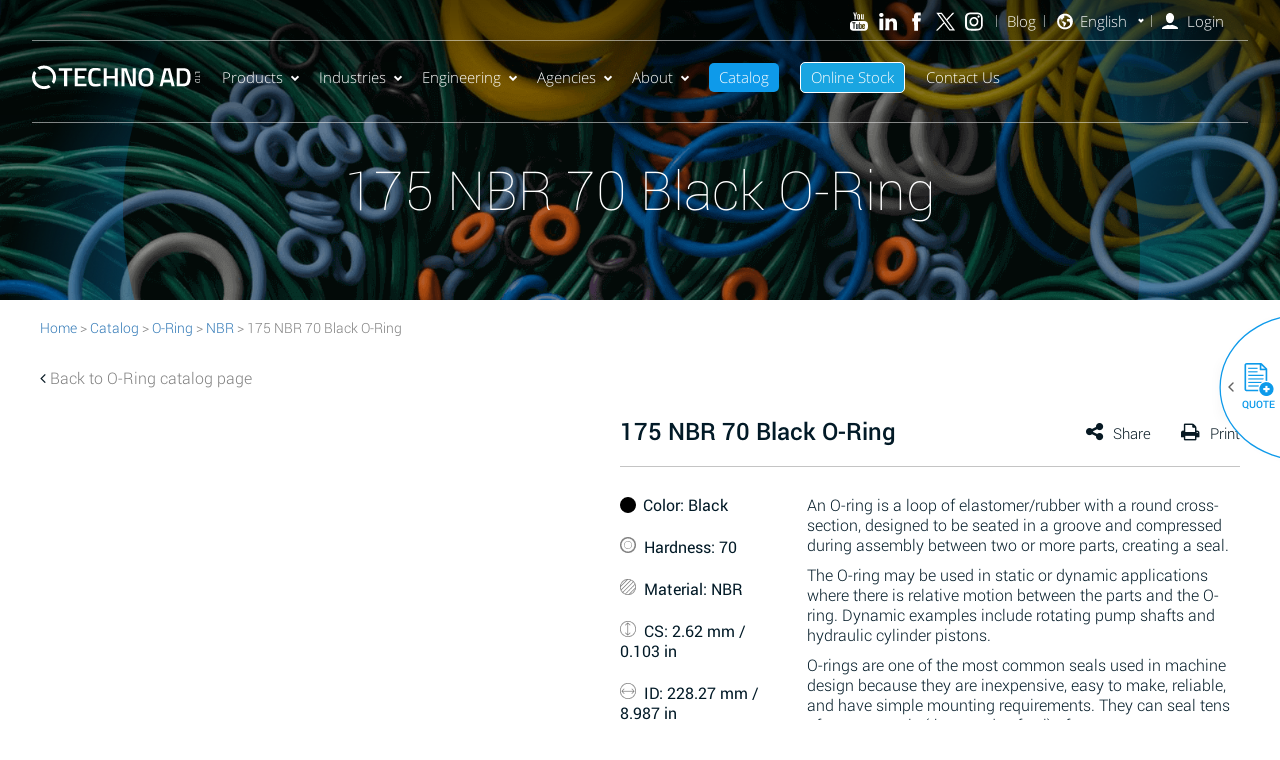

--- FILE ---
content_type: text/html; charset=UTF-8
request_url: https://www.technoad.com/175-nbr-70-black-o-ring/
body_size: 65634
content:
<!DOCTYPE html>
<!--[if IE 7]>
<html class="ie ie7" lang="en-US">
<![endif]-->
<!--[if IE 8]>
<html class="ie ie8" lang="en-US">
<![endif]-->
<!--[if !(IE 7) | !(IE 8)  ]><!-->
<html lang="en-US">
<!--<![endif]-->
<head><meta charset="UTF-8"><script>if(navigator.userAgent.match(/MSIE|Internet Explorer/i)||navigator.userAgent.match(/Trident\/7\..*?rv:11/i)){var href=document.location.href;if(!href.match(/[?&]nowprocket/)){if(href.indexOf("?")==-1){if(href.indexOf("#")==-1){document.location.href=href+"?nowprocket=1"}else{document.location.href=href.replace("#","?nowprocket=1#")}}else{if(href.indexOf("#")==-1){document.location.href=href+"&nowprocket=1"}else{document.location.href=href.replace("#","&nowprocket=1#")}}}}</script><script>(()=>{class RocketLazyLoadScripts{constructor(){this.v="2.0.3",this.userEvents=["keydown","keyup","mousedown","mouseup","mousemove","mouseover","mouseenter","mouseout","mouseleave","touchmove","touchstart","touchend","touchcancel","wheel","click","dblclick","input","visibilitychange"],this.attributeEvents=["onblur","onclick","oncontextmenu","ondblclick","onfocus","onmousedown","onmouseenter","onmouseleave","onmousemove","onmouseout","onmouseover","onmouseup","onmousewheel","onscroll","onsubmit"]}async t(){this.i(),this.o(),/iP(ad|hone)/.test(navigator.userAgent)&&this.h(),this.u(),this.l(this),this.m(),this.k(this),this.p(this),this._(),await Promise.all([this.R(),this.L()]),this.lastBreath=Date.now(),this.S(this),this.P(),this.D(),this.O(),this.M(),await this.C(this.delayedScripts.normal),await this.C(this.delayedScripts.defer),await this.C(this.delayedScripts.async),this.F("domReady"),await this.T(),await this.j(),await this.I(),this.F("windowLoad"),await this.A(),window.dispatchEvent(new Event("rocket-allScriptsLoaded")),this.everythingLoaded=!0,this.lastTouchEnd&&await new Promise((t=>setTimeout(t,500-Date.now()+this.lastTouchEnd))),this.H(),this.F("all"),this.U(),this.W()}i(){this.CSPIssue=sessionStorage.getItem("rocketCSPIssue"),document.addEventListener("securitypolicyviolation",(t=>{this.CSPIssue||"script-src-elem"!==t.violatedDirective||"data"!==t.blockedURI||(this.CSPIssue=!0,sessionStorage.setItem("rocketCSPIssue",!0))}),{isRocket:!0})}o(){window.addEventListener("pageshow",(t=>{this.persisted=t.persisted,this.realWindowLoadedFired=!0}),{isRocket:!0}),window.addEventListener("pagehide",(()=>{this.onFirstUserAction=null}),{isRocket:!0})}h(){let t;function e(e){t=e}window.addEventListener("touchstart",e,{isRocket:!0}),window.addEventListener("touchend",(function i(o){Math.abs(o.changedTouches[0].pageX-t.changedTouches[0].pageX)<10&&Math.abs(o.changedTouches[0].pageY-t.changedTouches[0].pageY)<10&&o.timeStamp-t.timeStamp<200&&(o.target.dispatchEvent(new PointerEvent("click",{target:o.target,bubbles:!0,cancelable:!0,detail:1})),event.preventDefault(),window.removeEventListener("touchstart",e,{isRocket:!0}),window.removeEventListener("touchend",i,{isRocket:!0}))}),{isRocket:!0})}q(t){this.userActionTriggered||("mousemove"!==t.type||this.firstMousemoveIgnored?"keyup"===t.type||"mouseover"===t.type||"mouseout"===t.type||(this.userActionTriggered=!0,this.onFirstUserAction&&this.onFirstUserAction()):this.firstMousemoveIgnored=!0),"click"===t.type&&t.preventDefault(),this.savedUserEvents.length>0&&(t.stopPropagation(),t.stopImmediatePropagation()),"touchstart"===this.lastEvent&&"touchend"===t.type&&(this.lastTouchEnd=Date.now()),"click"===t.type&&(this.lastTouchEnd=0),this.lastEvent=t.type,this.savedUserEvents.push(t)}u(){this.savedUserEvents=[],this.userEventHandler=this.q.bind(this),this.userEvents.forEach((t=>window.addEventListener(t,this.userEventHandler,{passive:!1,isRocket:!0})))}U(){this.userEvents.forEach((t=>window.removeEventListener(t,this.userEventHandler,{passive:!1,isRocket:!0}))),this.savedUserEvents.forEach((t=>{t.target.dispatchEvent(new window[t.constructor.name](t.type,t))}))}m(){this.eventsMutationObserver=new MutationObserver((t=>{const e="return false";for(const i of t){if("attributes"===i.type){const t=i.target.getAttribute(i.attributeName);t&&t!==e&&(i.target.setAttribute("data-rocket-"+i.attributeName,t),i.target["rocket"+i.attributeName]=new Function("event",t),i.target.setAttribute(i.attributeName,e))}"childList"===i.type&&i.addedNodes.forEach((t=>{if(t.nodeType===Node.ELEMENT_NODE)for(const i of t.attributes)this.attributeEvents.includes(i.name)&&i.value&&""!==i.value&&(t.setAttribute("data-rocket-"+i.name,i.value),t["rocket"+i.name]=new Function("event",i.value),t.setAttribute(i.name,e))}))}})),this.eventsMutationObserver.observe(document,{subtree:!0,childList:!0,attributeFilter:this.attributeEvents})}H(){this.eventsMutationObserver.disconnect(),this.attributeEvents.forEach((t=>{document.querySelectorAll("[data-rocket-"+t+"]").forEach((e=>{e.setAttribute(t,e.getAttribute("data-rocket-"+t)),e.removeAttribute("data-rocket-"+t)}))}))}k(t){Object.defineProperty(HTMLElement.prototype,"onclick",{get(){return this.rocketonclick||null},set(e){this.rocketonclick=e,this.setAttribute(t.everythingLoaded?"onclick":"data-rocket-onclick","this.rocketonclick(event)")}})}S(t){function e(e,i){let o=e[i];e[i]=null,Object.defineProperty(e,i,{get:()=>o,set(s){t.everythingLoaded?o=s:e["rocket"+i]=o=s}})}e(document,"onreadystatechange"),e(window,"onload"),e(window,"onpageshow");try{Object.defineProperty(document,"readyState",{get:()=>t.rocketReadyState,set(e){t.rocketReadyState=e},configurable:!0}),document.readyState="loading"}catch(t){console.log("WPRocket DJE readyState conflict, bypassing")}}l(t){this.originalAddEventListener=EventTarget.prototype.addEventListener,this.originalRemoveEventListener=EventTarget.prototype.removeEventListener,this.savedEventListeners=[],EventTarget.prototype.addEventListener=function(e,i,o){o&&o.isRocket||!t.B(e,this)&&!t.userEvents.includes(e)||t.B(e,this)&&!t.userActionTriggered||e.startsWith("rocket-")||t.everythingLoaded?t.originalAddEventListener.call(this,e,i,o):t.savedEventListeners.push({target:this,remove:!1,type:e,func:i,options:o})},EventTarget.prototype.removeEventListener=function(e,i,o){o&&o.isRocket||!t.B(e,this)&&!t.userEvents.includes(e)||t.B(e,this)&&!t.userActionTriggered||e.startsWith("rocket-")||t.everythingLoaded?t.originalRemoveEventListener.call(this,e,i,o):t.savedEventListeners.push({target:this,remove:!0,type:e,func:i,options:o})}}F(t){"all"===t&&(EventTarget.prototype.addEventListener=this.originalAddEventListener,EventTarget.prototype.removeEventListener=this.originalRemoveEventListener),this.savedEventListeners=this.savedEventListeners.filter((e=>{let i=e.type,o=e.target||window;return"domReady"===t&&"DOMContentLoaded"!==i&&"readystatechange"!==i||("windowLoad"===t&&"load"!==i&&"readystatechange"!==i&&"pageshow"!==i||(this.B(i,o)&&(i="rocket-"+i),e.remove?o.removeEventListener(i,e.func,e.options):o.addEventListener(i,e.func,e.options),!1))}))}p(t){let e;function i(e){return t.everythingLoaded?e:e.split(" ").map((t=>"load"===t||t.startsWith("load.")?"rocket-jquery-load":t)).join(" ")}function o(o){function s(e){const s=o.fn[e];o.fn[e]=o.fn.init.prototype[e]=function(){return this[0]===window&&t.userActionTriggered&&("string"==typeof arguments[0]||arguments[0]instanceof String?arguments[0]=i(arguments[0]):"object"==typeof arguments[0]&&Object.keys(arguments[0]).forEach((t=>{const e=arguments[0][t];delete arguments[0][t],arguments[0][i(t)]=e}))),s.apply(this,arguments),this}}if(o&&o.fn&&!t.allJQueries.includes(o)){const e={DOMContentLoaded:[],"rocket-DOMContentLoaded":[]};for(const t in e)document.addEventListener(t,(()=>{e[t].forEach((t=>t()))}),{isRocket:!0});o.fn.ready=o.fn.init.prototype.ready=function(i){function s(){parseInt(o.fn.jquery)>2?setTimeout((()=>i.bind(document)(o))):i.bind(document)(o)}return t.realDomReadyFired?!t.userActionTriggered||t.fauxDomReadyFired?s():e["rocket-DOMContentLoaded"].push(s):e.DOMContentLoaded.push(s),o([])},s("on"),s("one"),s("off"),t.allJQueries.push(o)}e=o}t.allJQueries=[],o(window.jQuery),Object.defineProperty(window,"jQuery",{get:()=>e,set(t){o(t)}})}P(){const t=new Map;document.write=document.writeln=function(e){const i=document.currentScript,o=document.createRange(),s=i.parentElement;let n=t.get(i);void 0===n&&(n=i.nextSibling,t.set(i,n));const c=document.createDocumentFragment();o.setStart(c,0),c.appendChild(o.createContextualFragment(e)),s.insertBefore(c,n)}}async R(){return new Promise((t=>{this.userActionTriggered?t():this.onFirstUserAction=t}))}async L(){return new Promise((t=>{document.addEventListener("DOMContentLoaded",(()=>{this.realDomReadyFired=!0,t()}),{isRocket:!0})}))}async I(){return this.realWindowLoadedFired?Promise.resolve():new Promise((t=>{window.addEventListener("load",t,{isRocket:!0})}))}M(){this.pendingScripts=[];this.scriptsMutationObserver=new MutationObserver((t=>{for(const e of t)e.addedNodes.forEach((t=>{"SCRIPT"!==t.tagName||t.noModule||t.isWPRocket||this.pendingScripts.push({script:t,promise:new Promise((e=>{const i=()=>{const i=this.pendingScripts.findIndex((e=>e.script===t));i>=0&&this.pendingScripts.splice(i,1),e()};t.addEventListener("load",i,{isRocket:!0}),t.addEventListener("error",i,{isRocket:!0}),setTimeout(i,1e3)}))})}))})),this.scriptsMutationObserver.observe(document,{childList:!0,subtree:!0})}async j(){await this.J(),this.pendingScripts.length?(await this.pendingScripts[0].promise,await this.j()):this.scriptsMutationObserver.disconnect()}D(){this.delayedScripts={normal:[],async:[],defer:[]},document.querySelectorAll("script[type$=rocketlazyloadscript]").forEach((t=>{t.hasAttribute("data-rocket-src")?t.hasAttribute("async")&&!1!==t.async?this.delayedScripts.async.push(t):t.hasAttribute("defer")&&!1!==t.defer||"module"===t.getAttribute("data-rocket-type")?this.delayedScripts.defer.push(t):this.delayedScripts.normal.push(t):this.delayedScripts.normal.push(t)}))}async _(){await this.L();let t=[];document.querySelectorAll("script[type$=rocketlazyloadscript][data-rocket-src]").forEach((e=>{let i=e.getAttribute("data-rocket-src");if(i&&!i.startsWith("data:")){i.startsWith("//")&&(i=location.protocol+i);try{const o=new URL(i).origin;o!==location.origin&&t.push({src:o,crossOrigin:e.crossOrigin||"module"===e.getAttribute("data-rocket-type")})}catch(t){}}})),t=[...new Map(t.map((t=>[JSON.stringify(t),t]))).values()],this.N(t,"preconnect")}async $(t){if(await this.G(),!0!==t.noModule||!("noModule"in HTMLScriptElement.prototype))return new Promise((e=>{let i;function o(){(i||t).setAttribute("data-rocket-status","executed"),e()}try{if(navigator.userAgent.includes("Firefox/")||""===navigator.vendor||this.CSPIssue)i=document.createElement("script"),[...t.attributes].forEach((t=>{let e=t.nodeName;"type"!==e&&("data-rocket-type"===e&&(e="type"),"data-rocket-src"===e&&(e="src"),i.setAttribute(e,t.nodeValue))})),t.text&&(i.text=t.text),t.nonce&&(i.nonce=t.nonce),i.hasAttribute("src")?(i.addEventListener("load",o,{isRocket:!0}),i.addEventListener("error",(()=>{i.setAttribute("data-rocket-status","failed-network"),e()}),{isRocket:!0}),setTimeout((()=>{i.isConnected||e()}),1)):(i.text=t.text,o()),i.isWPRocket=!0,t.parentNode.replaceChild(i,t);else{const i=t.getAttribute("data-rocket-type"),s=t.getAttribute("data-rocket-src");i?(t.type=i,t.removeAttribute("data-rocket-type")):t.removeAttribute("type"),t.addEventListener("load",o,{isRocket:!0}),t.addEventListener("error",(i=>{this.CSPIssue&&i.target.src.startsWith("data:")?(console.log("WPRocket: CSP fallback activated"),t.removeAttribute("src"),this.$(t).then(e)):(t.setAttribute("data-rocket-status","failed-network"),e())}),{isRocket:!0}),s?(t.fetchPriority="high",t.removeAttribute("data-rocket-src"),t.src=s):t.src="data:text/javascript;base64,"+window.btoa(unescape(encodeURIComponent(t.text)))}}catch(i){t.setAttribute("data-rocket-status","failed-transform"),e()}}));t.setAttribute("data-rocket-status","skipped")}async C(t){const e=t.shift();return e?(e.isConnected&&await this.$(e),this.C(t)):Promise.resolve()}O(){this.N([...this.delayedScripts.normal,...this.delayedScripts.defer,...this.delayedScripts.async],"preload")}N(t,e){this.trash=this.trash||[];let i=!0;var o=document.createDocumentFragment();t.forEach((t=>{const s=t.getAttribute&&t.getAttribute("data-rocket-src")||t.src;if(s&&!s.startsWith("data:")){const n=document.createElement("link");n.href=s,n.rel=e,"preconnect"!==e&&(n.as="script",n.fetchPriority=i?"high":"low"),t.getAttribute&&"module"===t.getAttribute("data-rocket-type")&&(n.crossOrigin=!0),t.crossOrigin&&(n.crossOrigin=t.crossOrigin),t.integrity&&(n.integrity=t.integrity),t.nonce&&(n.nonce=t.nonce),o.appendChild(n),this.trash.push(n),i=!1}})),document.head.appendChild(o)}W(){this.trash.forEach((t=>t.remove()))}async T(){try{document.readyState="interactive"}catch(t){}this.fauxDomReadyFired=!0;try{await this.G(),document.dispatchEvent(new Event("rocket-readystatechange")),await this.G(),document.rocketonreadystatechange&&document.rocketonreadystatechange(),await this.G(),document.dispatchEvent(new Event("rocket-DOMContentLoaded")),await this.G(),window.dispatchEvent(new Event("rocket-DOMContentLoaded"))}catch(t){console.error(t)}}async A(){try{document.readyState="complete"}catch(t){}try{await this.G(),document.dispatchEvent(new Event("rocket-readystatechange")),await this.G(),document.rocketonreadystatechange&&document.rocketonreadystatechange(),await this.G(),window.dispatchEvent(new Event("rocket-load")),await this.G(),window.rocketonload&&window.rocketonload(),await this.G(),this.allJQueries.forEach((t=>t(window).trigger("rocket-jquery-load"))),await this.G();const t=new Event("rocket-pageshow");t.persisted=this.persisted,window.dispatchEvent(t),await this.G(),window.rocketonpageshow&&window.rocketonpageshow({persisted:this.persisted})}catch(t){console.error(t)}}async G(){Date.now()-this.lastBreath>45&&(await this.J(),this.lastBreath=Date.now())}async J(){return document.hidden?new Promise((t=>setTimeout(t))):new Promise((t=>requestAnimationFrame(t)))}B(t,e){return e===document&&"readystatechange"===t||(e===document&&"DOMContentLoaded"===t||(e===window&&"DOMContentLoaded"===t||(e===window&&"load"===t||e===window&&"pageshow"===t)))}static run(){(new RocketLazyLoadScripts).t()}}RocketLazyLoadScripts.run()})();</script>

	<!-- Basic Page Needs
  ================================================== -->
	


    <meta name="viewport" content="width=device-width, initial-scale=1.0, maximum-scale=1.0, user-scalable=no" >


    	

	

	



		
	<link rel="preload" as="image" fetchpriority="high" href="https://www.technoad.com/wp-content/themes/techno-ad/images/placeholder_images.png">
	
 



<style>
@media (max-width: 767px){
	.single .grid .mock_table .internal-content-cell {
		order: 1!important;
	}
	.single .grid .mock_table .internal-sidebar-cell {
		order: 2 !important;
	}
	.post-template-default.single .mock_table.internal-table .tdt.content_area.internal-content img{
    height: 277px !important;
}
}
</style>



<!--<link rel="stylesheet" href="https://cdnjs.cloudflare.com/ajax/libs/font-awesome/4.6.1/css/font-awesome.min.css">
<link rel="preconnect" as="font"
href="https://cdnjs.cloudflare.com/ajax/libs/font-awesome/4.6.1/fonts/fontawesome-webfont.woff2" type="font/woff2" crossorigin />-->




<meta name='robots' content='index, follow, max-image-preview:large, max-snippet:-1, max-video-preview:-1' />
	<style>img:is([sizes="auto" i], [sizes^="auto," i]) { contain-intrinsic-size: 3000px 1500px }</style>
	<link rel="alternate" hreflang="en" href="https://www.technoad.com/175-nbr-70-black-o-ring/" />
<link rel="alternate" hreflang="he" href="https://www.techno-ad.co.il/175-nbr-70-black-o-ring/" />
<link rel="alternate" hreflang="de" href="https://www.techno-ad.de/175-nbr-70-black-o-ring/" />
<link rel="alternate" hreflang="x-default" href="https://www.technoad.com/175-nbr-70-black-o-ring/" />

	<!-- This site is optimized with the Yoast SEO plugin v26.2 - https://yoast.com/wordpress/plugins/seo/ -->
	<title>175 NBR 70 Black O-Ring - Techno Ad</title>
<style id="rocket-critical-css">@media (max-width:480px){.logo-cell{width:9.5em}.header_contact_item{padding:0 4px}.fa-angle-left:before{color:#fff}}.owl-carousel{display:none;width:100%;position:relative;z-index:1}.cc_banner-wrapper{z-index:9001;position:relative}.cc_container p{color:#666}.cc_container .cc_btn{padding:8px 10px;background-color:#f1d600;text-align:center;font-size:0.6em;display:block;width:33%;margin-left:10px;float:right;max-width:120px}.cc_container,.cc_message,.cc_btn{animation-duration:0.8s;-webkit-animation-duration:0.8s;-moz-animation-duration:0.8s;-o-animation-duration:0.8s;-webkit-animation-name:slideUp;animation-name:slideUp}.cc_container{background:rgba(0,0,0,0.5);color:#fff;font-size:17px;box-sizing:border-box}@media screen and (min-width:768px){.cc_container{padding:15px 30px 15px}}.cc_container{position:fixed;left:0;right:0;bottom:0;overflow:hidden;padding:10px}.cc_container .cc_btn,.cc_container .cc_btn:visited{color:#000;background-color:#f1d600;border-radius:5px;-webkit-border-radius:5px}.cc_container .cc_message a{color:#CCCCCC}.cc_container .cc_message{font-size:1em}@media screen and (min-width:500px){.cc_container .cc_message{margin-top:0.5em;font-size:0.8em}.cc_container .cc_message{font-size:0.6em;display:block}}@media screen and (min-width:500px){.cc_container .cc_message{font-size:0.8em}.cc_container .cc_message{font-size:0.6em;margin:0;padding:0;line-height:1.5em}}@media screen and (min-width:768px){.cc_container .cc_message{font-size:1em;line-height:1em}}@media screen and (min-width:992px){.cc_container .cc_message{font-size:1em}}@media screen and (min-width:768px){.cc_container .cc_message{font-size:1em}}@media screen and (min-width:992px){.cc_container .cc_message{font-size:1em}}@media screen and (min-width:768px){.cc_container{padding:15px 30px 15px}}.exzoom{box-sizing:border-box}.exzoom *{box-sizing:border-box}.exzoom .exzoom_img_box{background:#eee;position:relative}.exzoom .exzoom_nav{margin-top:10px;overflow:hidden;position:relative;left:15px}.exzoom .exzoom_btn{position:relative;margin:0}.exzoom .exzoom_btn a{display:block;width:15px;border:1px solid #ddd;height:60px;line-height:60px;background:#eee;text-align:center;font-size:18px;position:absolute;left:0;top:-62px;text-decoration:none;color:#999}.exzoom .exzoom_btn a.exzoom_next_btn{left:auto;right:0}html{font-family:sans-serif;-webkit-text-size-adjust:100%;-ms-text-size-adjust:100%}body{margin:0}header,main,nav,section{display:block}a{background-color:transparent}strong{font-weight:700}h1{margin:.67em 0;font-size:2em}img{border:0}svg:not(:root){overflow:hidden}button,input,select{margin:0;font:inherit;color:inherit}button{overflow:visible}button,select{text-transform:none}button,html input[type=button],input[type=submit]{-webkit-appearance:button}button::-moz-focus-inner,input::-moz-focus-inner{padding:0;border:0}input{line-height:normal}input[type=checkbox],input[type=radio]{-webkit-box-sizing:border-box;-moz-box-sizing:border-box;box-sizing:border-box;padding:0}input[type=number]::-webkit-inner-spin-button,input[type=number]::-webkit-outer-spin-button{height:auto}*{-webkit-box-sizing:border-box;-moz-box-sizing:border-box;box-sizing:border-box}:after,:before{-webkit-box-sizing:border-box;-moz-box-sizing:border-box;box-sizing:border-box}html{font-size:10px}body{font-family:"Helvetica Neue",Helvetica,Arial,sans-serif;font-size:14px;line-height:1.42857143;color:#333;background-color:#fff}button,input,select{font-family:inherit;font-size:inherit;line-height:inherit}a{color:#337ab7;text-decoration:none}img{vertical-align:middle}h1,h2,h3,h4{font-family:inherit;font-weight:500;line-height:1.1;color:inherit}h1,h2,h3{margin-top:20px;margin-bottom:10px}h4{margin-top:10px;margin-bottom:10px}h1{font-size:36px}h2{font-size:30px}h3{font-size:24px}h4{font-size:18px}p{margin:0 0 10px}.text-center{text-align:center}ul{margin-top:0;margin-bottom:10px}ul ul{margin-bottom:0}.row{margin-right:-15px;margin-left:-15px}.col-md-12,.col-md-6{position:relative;min-height:1px;padding-right:15px;padding-left:15px}@media (min-width:992px){.col-md-12,.col-md-6{float:left}.col-md-12{width:100%}.col-md-6{width:50%}}label{display:inline-block;max-width:100%;margin-bottom:5px;font-weight:700}input[type=checkbox],input[type=radio]{margin:4px 0 0;margin-top:1px\9;line-height:normal}.btn{display:inline-block;padding:6px 12px;margin-bottom:0;font-size:14px;font-weight:400;line-height:1.42857143;text-align:center;white-space:nowrap;vertical-align:middle;-ms-touch-action:manipulation;touch-action:manipulation;background-image:none;border:1px solid transparent;border-radius:4px}.btn-primary{color:#fff;background-color:#337ab7;border-color:#2e6da4}.fade{opacity:0}.panel{margin-bottom:20px;background-color:#fff;border:1px solid transparent;border-radius:4px;-webkit-box-shadow:0 1px 1px rgba(0,0,0,.05);box-shadow:0 1px 1px rgba(0,0,0,.05)}.close{float:right;font-size:21px;font-weight:700;line-height:1;color:#000;text-shadow:0 1px 0 #fff;filter:alpha(opacity=20);opacity:.2}button.close{-webkit-appearance:none;padding:0;background:0 0;border:0}.modal{position:fixed;top:0;right:0;bottom:0;left:0;z-index:1050;display:none;overflow:hidden;-webkit-overflow-scrolling:touch;outline:0}.modal.fade .modal-dialog{-webkit-transform:translate(0,-25%);-ms-transform:translate(0,-25%);-o-transform:translate(0,-25%);transform:translate(0,-25%)}.modal-dialog{position:relative;width:auto;margin:10px}.modal-content{position:relative;background-color:#fff;-webkit-background-clip:padding-box;background-clip:padding-box;border:1px solid #999;border:1px solid rgba(0,0,0,.2);border-radius:6px;outline:0;-webkit-box-shadow:0 3px 9px rgba(0,0,0,.5);box-shadow:0 3px 9px rgba(0,0,0,.5)}.modal-header{padding:15px;border-bottom:1px solid #e5e5e5}.modal-header .close{margin-top:-2px}.modal-title{margin:0;line-height:1.42857143}.modal-body{position:relative;padding:15px}.modal-footer{padding:15px;text-align:right;border-top:1px solid #e5e5e5}.modal-footer .btn+.btn{margin-bottom:0;margin-left:5px}@media (min-width:768px){.modal-dialog{width:600px;margin:30px auto}.modal-content{-webkit-box-shadow:0 5px 15px rgba(0,0,0,.5);box-shadow:0 5px 15px rgba(0,0,0,.5)}}.modal-footer:after,.modal-footer:before,.modal-header:after,.modal-header:before,.row:after,.row:before{display:table;content:" "}.modal-footer:after,.modal-header:after,.row:after{clear:both}.hidden{display:none!important}@-ms-viewport{width:device-width}button.pswp__button{box-shadow:none!important;background-image:url(https://www.techno-ad.de/wp-content/plugins/woocommerce/assets/css/photoswipe/default-skin/default-skin.png)!important}button.pswp__button,button.pswp__button--arrow--left::before,button.pswp__button--arrow--right::before{background-color:transparent!important}button.pswp__button--arrow--left,button.pswp__button--arrow--right{background-image:none!important}.pswp{display:none;position:absolute;width:100%;height:100%;left:0;top:0;overflow:hidden;-ms-touch-action:none;touch-action:none;z-index:1500;-webkit-text-size-adjust:100%;-webkit-backface-visibility:hidden;outline:0}.pswp *{-webkit-box-sizing:border-box;box-sizing:border-box}.pswp__bg{position:absolute;left:0;top:0;width:100%;height:100%;background:#000;opacity:0;-webkit-transform:translateZ(0);transform:translateZ(0);-webkit-backface-visibility:hidden;will-change:opacity}.pswp__scroll-wrap{position:absolute;left:0;top:0;width:100%;height:100%;overflow:hidden}.pswp__container{-ms-touch-action:none;touch-action:none;position:absolute;left:0;right:0;top:0;bottom:0}.pswp__container{-webkit-touch-callout:none}.pswp__bg{will-change:opacity}.pswp__container{-webkit-backface-visibility:hidden}.pswp__item{position:absolute;left:0;right:0;top:0;bottom:0;overflow:hidden}.pswp__button{width:44px;height:44px;position:relative;background:0 0;overflow:visible;-webkit-appearance:none;display:block;border:0;padding:0;margin:0;float:left;opacity:.75;-webkit-box-shadow:none;box-shadow:none}.pswp__button::-moz-focus-inner{padding:0;border:0}.pswp__button,.pswp__button--arrow--left:before,.pswp__button--arrow--right:before{background:url(https://www.techno-ad.de/wp-content/plugins/woocommerce/assets/css/photoswipe/default-skin/default-skin.png) 0 0 no-repeat;background-size:264px 88px;width:44px;height:44px}.pswp__button--close{background-position:0 -44px}.pswp__button--share{background-position:-44px -44px}.pswp__button--fs{display:none}.pswp__button--zoom{display:none;background-position:-88px 0}.pswp__button--arrow--left,.pswp__button--arrow--right{background:0 0;top:50%;margin-top:-50px;width:70px;height:100px;position:absolute}.pswp__button--arrow--left{left:0}.pswp__button--arrow--right{right:0}.pswp__button--arrow--left:before,.pswp__button--arrow--right:before{content:'';top:35px;background-color:rgba(0,0,0,.3);height:30px;width:32px;position:absolute}.pswp__button--arrow--left:before{left:6px;background-position:-138px -44px}.pswp__button--arrow--right:before{right:6px;background-position:-94px -44px}.pswp__share-modal{display:block;background:rgba(0,0,0,.5);width:100%;height:100%;top:0;left:0;padding:10px;position:absolute;z-index:1600;opacity:0;-webkit-backface-visibility:hidden;will-change:opacity}.pswp__share-modal--hidden{display:none}.pswp__share-tooltip{z-index:1620;position:absolute;background:#fff;top:56px;border-radius:2px;display:block;width:auto;right:44px;-webkit-box-shadow:0 2px 5px rgba(0,0,0,.25);box-shadow:0 2px 5px rgba(0,0,0,.25);-webkit-transform:translateY(6px);-ms-transform:translateY(6px);transform:translateY(6px);-webkit-backface-visibility:hidden;will-change:transform}.pswp__counter{position:relative;left:0;top:0;height:44px;font-size:13px;line-height:44px;color:#fff;opacity:.75;padding:0 10px;margin-inline-end:auto}.pswp__caption{position:absolute;left:0;bottom:0;width:100%;min-height:44px}.pswp__caption__center{text-align:left;max-width:420px;margin:0 auto;font-size:13px;padding:10px;line-height:20px;color:#ccc}.pswp__preloader{width:44px;height:44px;position:absolute;top:0;left:50%;margin-left:-22px;opacity:0;will-change:opacity;direction:ltr}.pswp__preloader__icn{width:20px;height:20px;margin:12px}@media screen and (max-width:1024px){.pswp__preloader{position:relative;left:auto;top:auto;margin:0;float:right}}.pswp__ui{-webkit-font-smoothing:auto;visibility:visible;opacity:1;z-index:1550}.pswp__top-bar{position:absolute;left:0;top:0;height:44px;width:100%;display:flex;justify-content:flex-end}.pswp__caption,.pswp__top-bar{-webkit-backface-visibility:hidden;will-change:opacity}.pswp__caption,.pswp__top-bar{background-color:rgba(0,0,0,.5)}.pswp__ui--hidden .pswp__button--arrow--left,.pswp__ui--hidden .pswp__button--arrow--right,.pswp__ui--hidden .pswp__caption,.pswp__ui--hidden .pswp__top-bar{opacity:.001}:root{--woocommerce:#720eec;--wc-green:#7ad03a;--wc-red:#a00;--wc-orange:#ffba00;--wc-blue:#2ea2cc;--wc-primary:#720eec;--wc-primary-text:#fcfbfe;--wc-secondary:#e9e6ed;--wc-secondary-text:#515151;--wc-highlight:#958e09;--wc-highligh-text:white;--wc-content-bg:#fff;--wc-subtext:#767676;--wc-form-border-color:rgba(32, 7, 7, 0.8);--wc-form-border-radius:4px;--wc-form-border-width:1px}.woocommerce img,.woocommerce-page img{height:auto;max-width:100%}.woocommerce div.product div.images,.woocommerce-page div.product div.images{float:left;width:48%}.woocommerce div.product div.summary,.woocommerce-page div.product div.summary{float:right;width:48%;clear:none}.woocommerce div.product .woocommerce-tabs,.woocommerce-page div.product .woocommerce-tabs{clear:both}.woocommerce div.product .woocommerce-tabs ul.tabs::after,.woocommerce div.product .woocommerce-tabs ul.tabs::before,.woocommerce-page div.product .woocommerce-tabs ul.tabs::after,.woocommerce-page div.product .woocommerce-tabs ul.tabs::before{content:" ";display:table}.woocommerce div.product .woocommerce-tabs ul.tabs::after,.woocommerce-page div.product .woocommerce-tabs ul.tabs::after{clear:both}.woocommerce div.product .woocommerce-tabs ul.tabs li,.woocommerce-page div.product .woocommerce-tabs ul.tabs li{display:inline-block}:root{--woocommerce:#720eec;--wc-green:#7ad03a;--wc-red:#a00;--wc-orange:#ffba00;--wc-blue:#2ea2cc;--wc-primary:#720eec;--wc-primary-text:#fcfbfe;--wc-secondary:#e9e6ed;--wc-secondary-text:#515151;--wc-highlight:#958e09;--wc-highligh-text:white;--wc-content-bg:#fff;--wc-subtext:#767676;--wc-form-border-color:rgba(32, 7, 7, 0.8);--wc-form-border-radius:4px;--wc-form-border-width:1px}.woocommerce .woocommerce-breadcrumb{margin:0 0 1em;padding:0}.woocommerce .woocommerce-breadcrumb::after,.woocommerce .woocommerce-breadcrumb::before{content:" ";display:table}.woocommerce .woocommerce-breadcrumb::after{clear:both}.woocommerce div.product{margin-bottom:0;position:relative}.woocommerce div.product div.images{margin-bottom:2em}.woocommerce div.product div.images.woocommerce-product-gallery{position:relative}.woocommerce div.product div.images .woocommerce-product-gallery__image a{display:block;outline-offset:-2px}.woocommerce div.product div.summary{margin-bottom:2em}.woocommerce div.product .woocommerce-tabs ul.tabs{list-style:none;padding:0 0 0 1em;margin:0 0 1.618em;overflow:hidden;position:relative}.woocommerce div.product .woocommerce-tabs ul.tabs li{border:1px solid #cfc8d8;background-color:#e9e6ed;color:#515151;display:inline-block;position:relative;z-index:0;border-radius:4px 4px 0 0;margin:0 -5px;padding:0 1em}.woocommerce div.product .woocommerce-tabs ul.tabs li a{display:inline-block;padding:.5em 0;font-weight:700;color:#515151;text-decoration:none}.woocommerce div.product .woocommerce-tabs ul.tabs li::after,.woocommerce div.product .woocommerce-tabs ul.tabs li::before{border:1px solid #cfc8d8;position:absolute;bottom:-1px;width:5px;height:5px;content:" ";box-sizing:border-box}.woocommerce div.product .woocommerce-tabs ul.tabs li::before{left:-5px;border-bottom-right-radius:4px;border-width:0 1px 1px 0;box-shadow:2px 2px 0 #e9e6ed}.woocommerce div.product .woocommerce-tabs ul.tabs li::after{right:-5px;border-bottom-left-radius:4px;border-width:0 0 1px 1px;box-shadow:-2px 2px 0 #e9e6ed}.woocommerce div.product .woocommerce-tabs ul.tabs::before{position:absolute;content:" ";width:100%;bottom:0;left:0;border-bottom:1px solid #cfc8d8;z-index:1}.woocommerce div.product .woocommerce-tabs .panel{margin:0 0 2em;padding:0}.go-lightbox-wrapper{position:fixed;top:0;left:0;background-color:transparent;width:100%;height:100vh;z-index:99990}.go-lightbox-wrapper .bg-btn-close{position:absolute;width:100%;height:100%;top:0;left:0;z-index:9999}.go-lightbox-wrapper .media-block-wrapper{position:absolute;top:50%;left:50%;-webkit-transform:translate(-50%,-50%);-moz-transform:translate(-50%,-50%);-ms-transform:translate(-50%,-50%);-o-transform:translate(-50%,-50%);transform:translate(-50%,-50%);z-index:99995}.go-lightbox-wrapper .media-block-wrapper .media-block{position:relative;border-radius:10px;box-shadow:0 0 30px rgba(0,0,0,0.5)}.go-lightbox-wrapper .media-block-wrapper .top-close-btn-wrapp{position:absolute;width:auto;height:auto;opacity:0}.go-lightbox-wrapper .media-block-wrapper .top-close-btn-wrapp .top-close-lightbox{position:relative;width:100%;z-index:99999;padding:0;color:#000000;background-color:#ffffff;border:none;border-radius:50%;box-shadow:0 0 30px rgba(0,0,0,0.5);text-align:center;font-size:22px}.go-lightbox-wrapper .bottom-close-btn-wrapp{position:absolute;height:2rem;left:50%;bottom:25px;-webkit-transform:translateX(-50%);-moz-transform:translateX(-50%);-ms-transform:translateX(-50%);-o-transform:translateX(-50%);transform:translateX(-50%);z-index:99999}.go-lightbox-wrapper .bottom-close-btn-wrapp .bottom-close-lightbox{background-color:#fff;color:#000;padding:0;font-size:0;line-height:0;height:0;margin:0;border:0}.go-lightbox-wrapper .lightbox-added-content{position:absolute;width:100vw;height:100vh;top:0;left:0}body,html{height:100%;-webkit-text-size-adjust:none}body{margin:0;padding:0}*{-webkit-box-sizing:border-box;box-sizing:border-box}img,iframe{border:none;vertical-align:bottom}button{background:none;border:none;-moz-appearance:none;appearance:none;-webkit-appearance:none;padding:0;font-family:inherit;font-weight:inherit;overflow:visible;font-size:inherit;color:inherit;outline:none;line-height:normal}button::-moz-focus-inner{padding:0;border:0}form{margin:0;padding:0}input{line-height:normal}input[type="text"],input[type="email"]{-webkit-appearance:none}input[type="submit"]{-webkit-appearance:none}iframe{border:none}h3{margin:0}header,nav,section{margin:0;padding:0;display:block}.mock_table{display:table;table-layout:fixed;width:100%}.tr{display:table-row}.tdm{display:table-cell;vertical-align:middle}.tdb{display:table-cell;vertical-align:bottom}.logo-cell img{max-width:100%;height:auto}.obscure{position:absolute;right:0;top:-100000px;overflow:hidden}.header-lang ul,.widget-sidebar .menu{padding:0;margin:0;list-style:none}@font-face{font-family:"Roboto";font-style:normal;font-weight:100;src:url(https://www.techno-ad.de/wp-content/themes/techno-ad/assets/fonts-roboto/Roboto-Light.eot);src:url(https://www.techno-ad.de/wp-content/themes/techno-ad/assets/fonts-roboto/Roboto-Light.eot?#iefix) format("embedded-opentype"),url(https://www.techno-ad.de/wp-content/themes/techno-ad/assets/fonts-roboto/Roboto-Light.woff) format("woff"),url(https://www.techno-ad.de/wp-content/themes/techno-ad/assets/fonts-roboto/Roboto-Light.ttf) format("truetype");font-display:swap}@font-face{font-family:"Roboto";font-style:normal;font-weight:200;src:url(https://www.techno-ad.de/wp-content/themes/techno-ad/assets/fonts-roboto/Roboto-BlackItalic.eot);src:url(https://www.techno-ad.de/wp-content/themes/techno-ad/assets/fonts-roboto/Roboto-BlackItalic.eot?#iefix) format("embedded-opentype"),url(https://www.techno-ad.de/wp-content/themes/techno-ad/assets/fonts-roboto/Roboto-BlackItalic.woff) format("woff"),url(https://www.techno-ad.de/wp-content/themes/techno-ad/assets/fonts-roboto/Roboto-BlackItalic.ttf) format("truetype");font-display:swap}@font-face{font-family:"Roboto";font-style:normal;font-weight:800;src:url(https://www.techno-ad.de/wp-content/themes/techno-ad/assets/fonts-roboto/Roboto-Bold.eot);src:url(https://www.techno-ad.de/wp-content/themes/techno-ad/assets/fonts-roboto/Roboto-Bold.eot?#iefix) format("embedded-opentype"),url(https://www.techno-ad.de/wp-content/themes/techno-ad/assets/fonts-roboto/Roboto-Bold.woff) format("woff"),url(https://www.techno-ad.de/wp-content/themes/techno-ad/assets/fonts-roboto/Roboto-Bold.ttf) format("truetype");font-display:swap}@font-face{font-family:"Roboto";font-style:normal;font-weight:400;src:url(https://www.techno-ad.de/wp-content/themes/techno-ad/assets/fonts-roboto/Roboto-Italic.eot);src:url(https://www.techno-ad.de/wp-content/themes/techno-ad/assets/fonts-roboto/Roboto-Italic.eot?#iefix) format("embedded-opentype"),url(https://www.techno-ad.de/wp-content/themes/techno-ad/assets/fonts-roboto/Roboto-Italic.woff) format("woff"),url(https://www.techno-ad.de/wp-content/themes/techno-ad/assets/fonts-roboto/Roboto-Italic.ttf) format("truetype");font-display:swap}@font-face{font-family:"Roboto";font-style:normal;font-weight:500;src:url(https://www.techno-ad.de/wp-content/themes/techno-ad/assets/fonts-roboto/Roboto-Light.eot);src:url(https://www.techno-ad.de/wp-content/themes/techno-ad/assets/fonts-roboto/Roboto-Light.eot?#iefix) format("embedded-opentype"),url(https://www.techno-ad.de/wp-content/themes/techno-ad/assets/fonts-roboto/Roboto-Light.woff) format("woff"),url(https://www.techno-ad.de/wp-content/themes/techno-ad/assets/fonts-roboto/Roboto-Light.ttf) format("truetype");font-display:swap}@font-face{font-family:"Roboto";font-style:normal;font-weight:600;src:url(https://www.techno-ad.de/wp-content/themes/techno-ad/assets/fonts-roboto/Roboto-LightItalic.eot);src:url(https://www.techno-ad.de/wp-content/themes/techno-ad/assets/fonts-roboto/Roboto-LightItalic.eot?#iefix) format("embedded-opentype"),url(https://www.techno-ad.de/wp-content/themes/techno-ad/assets/fonts-roboto/Roboto-LightItalic.woff) format("woff"),url(https://www.techno-ad.de/wp-content/themes/techno-ad/assets/fonts-roboto/Roboto-LightItalic.ttf) format("truetype");font-display:swap}@font-face{font-family:"Roboto";font-style:normal;font-weight:700;src:url(https://www.techno-ad.de/wp-content/themes/techno-ad/assets/fonts-roboto/Roboto-Medium.eot);src:url(https://www.techno-ad.de/wp-content/themes/techno-ad/assets/fonts-roboto/Roboto-Medium.eot?#iefix) format("embedded-opentype"),url(https://www.techno-ad.de/wp-content/themes/techno-ad/assets/fonts-roboto/Roboto-Medium.woff) format("woff"),url(https://www.techno-ad.de/wp-content/themes/techno-ad/assets/fonts-roboto/Roboto-Medium.ttf) format("truetype");font-display:swap}@font-face{font-family:"Roboto";font-style:normal;font-weight:300;src:url(https://www.techno-ad.de/wp-content/themes/techno-ad/assets/fonts-roboto/Roboto-Regular.eot);src:url(https://www.techno-ad.de/wp-content/themes/techno-ad/assets/fonts-roboto/Roboto-Regular.eot?#iefix) format("embedded-opentype"),url(https://www.techno-ad.de/wp-content/themes/techno-ad/assets/fonts-roboto/Roboto-Regular.woff) format("woff"),url(https://www.techno-ad.de/wp-content/themes/techno-ad/assets/fonts-roboto/Roboto-Regular.ttf) format("truetype");font-display:swap}@font-face{font-family:"Roboto";font-style:normal;font-weight:900;src:url(https://www.techno-ad.de/wp-content/themes/techno-ad/assets/fonts-roboto/Roboto-Thin.eot);src:url(https://www.techno-ad.de/wp-content/themes/techno-ad/assets/fonts-roboto/Roboto-Thin.eot?#iefix) format("embedded-opentype"),url(https://www.techno-ad.de/wp-content/themes/techno-ad/assets/fonts-roboto/Roboto-Thin.woff) format("woff"),url(https://www.techno-ad.de/wp-content/themes/techno-ad/assets/fonts-roboto/Roboto-Thin.ttf) format("truetype");font-display:swap}#header{font-family:Roboto,arial,sans-serif}@font-face{font-family:'Open Sans Hebrew';font-style:normal;font-weight:600;src:url(https://www.techno-ad.de/wp-content/themes/techno-ad/assets/fonts-openSans/opensanshebrew-lightitalic-webfont.eot);src:url(https://www.techno-ad.de/wp-content/themes/techno-ad/assets/fonts-openSans/opensanshebrew-lightitalic-webfont.eot?#iefix) format("embedded-opentype"),url(https://www.techno-ad.de/wp-content/themes/techno-ad/assets/fonts-openSans/opensanshebrew-lightitalic-webfont.woff2) format("woff2"),url(https://www.techno-ad.de/wp-content/themes/techno-ad/assets/fonts-openSans/opensanshebrew-lightitalic-webfont.ttf) format("truetype");font-display:swap}@font-face{font-family:'Open Sans Hebrew';font-style:normal;font-weight:500;src:url(https://www.techno-ad.de/wp-content/themes/techno-ad/assets/fonts-openSans/opensanshebrew-light-webfont.eot);src:url(https://www.techno-ad.de/wp-content/themes/techno-ad/assets/fonts-openSans/opensanshebrew-light-webfont.eot?#iefix) format("embedded-opentype"),url(https://www.techno-ad.de/wp-content/themes/techno-ad/assets/fonts-openSans/opensanshebrew-light-webfont.woff2) format("woff2"),url(https://www.techno-ad.de/wp-content/themes/techno-ad/assets/fonts-openSans/opensanshebrew-light-webfont.ttf) format("truetype");font-display:swap}@font-face{font-family:'Open Sans Hebrew';font-style:normal;font-weight:400;src:url(https://www.techno-ad.de/wp-content/themes/techno-ad/assets/fonts-openSans/opensanshebrew-italic-webfont.eot);src:url(https://www.techno-ad.de/wp-content/themes/techno-ad/assets/fonts-openSans/opensanshebrew-italic-webfont.eot?#iefix) format("embedded-opentype"),url(https://www.techno-ad.de/wp-content/themes/techno-ad/assets/fonts-openSans/opensanshebrew-italic-webfont.woff2) format("woff2"),url(https://www.techno-ad.de/wp-content/themes/techno-ad/assets/fonts-openSans/opensanshebrew-italic-webfont.ttf) format("truetype");font-display:swap}@font-face{font-family:'Open Sans Hebrew';font-style:normal;font-weight:300;src:url(https://www.techno-ad.de/wp-content/themes/techno-ad/assets/fonts-openSans/opensanshebrew-regular-webfont.eot);src:url(https://www.techno-ad.de/wp-content/themes/techno-ad/assets/fonts-openSans/opensanshebrew-regular-webfont.eot?#iefix) format("embedded-opentype"),url(https://www.techno-ad.de/wp-content/themes/techno-ad/assets/fonts-openSans/opensanshebrew-regular-webfont.woff2) format("woff2"),url(https://www.techno-ad.de/wp-content/themes/techno-ad/assets/fonts-openSans/opensanshebrew-regular-webfont.ttf) format("truetype");font-display:swap}@font-face{font-family:'Open Sans Hebrew';font-style:normal;font-weight:700;src:url(https://www.techno-ad.de/wp-content/themes/techno-ad/assets/fonts-openSans/opensanshebrew-bold-webfont.eot);src:url(https://www.techno-ad.de/wp-content/themes/techno-ad/assets/fonts-openSans/opensanshebrew-bold-webfont.eot?#iefix) format("embedded-opentype"),url(https://www.techno-ad.de/wp-content/themes/techno-ad/assets/fonts-openSans/opensanshebrew-bold-webfont.woff2) format("woff2"),url(https://www.techno-ad.de/wp-content/themes/techno-ad/assets/fonts-openSans/opensanshebrew-bold-webfont.ttf) format("truetype");font-display:swap}#header{font-family:'Open Sans Hebrew',arial,sans-serif}@font-face{font-family:'FontAwesome';src:url(https://www.techno-ad.de/wp-content/themes/techno-ad/assets/fonts-fontAwsome/fontawesome-webfont.woff2) format("embedded-opentype"),url(https://www.techno-ad.de/wp-content/themes/techno-ad/assets/fonts-fontAwsome/fontawesome-webfont.woff2) format("woff2"),url(https://www.techno-ad.de/wp-content/themes/techno-ad/assets/fonts-fontAwsome/fontawesome-webfont.woff) format("woff");font-weight:normal;font-style:normal;font-display:swap}html{font-size:30px}@media (max-width:1100px){html{font-size:18px}}@media (max-width:420px){html{font-size:10px}}body{margin:0px;height:100%;font:100%/1.3 sans-serif;font-weight:500;font-family:Roboto,arial,sans-serif;font-size:16px;color:#071923}#wrapper{direction:ltr}@media (max-width:850px){body{font-size:15px}}@media (max-width:420px){body{font-size:14px}}option{font-weight:300}.grid{max-width:1200px;margin:0 auto;padding:0 1rem;-webkit-box-sizing:content-box;box-sizing:content-box}strong{font-weight:800}.lazy_load{height:0;font-size:0;overflow:hidden;display:block}.mobile_btn{display:inline-block;vertical-align:middle;width:32px;height:32px;position:relative}.mobile_btn .line{display:block;width:16px;height:2px;margin:0 auto 3px;background:#fff;position:relative;top:2px}body:after{content:"";background-image:url(https://www.techno-ad.de/wp-content/themes/techno-ad/assets/images/in-c1.svg),url(https://www.techno-ad.de/wp-content/themes/techno-ad/assets/images/yt-c1.svg),url(https://www.techno-ad.de/wp-content/themes/techno-ad/assets/images/phone-c1.svg),url(https://www.techno-ad.de/wp-content/themes/techno-ad/assets/images/cart-c1.svg)}#header{color:#fff;position:fixed;margin-top:0!important;z-index:9997;left:0;width:100%}.top_pad{padding:0 1.86rem}.header-table{border-bottom:1px solid rgba(255,255,255,0.5);height:6.87em;padding:.62em 0}.logo-cell{width:15.62em;padding-right:1.25em}.custom_logo-link{display:inline-block}.custom_logo_on_scroll-link{display:none}.js-append_to_mobile_menu{display:inline-block}.menu-highlight{background-color:#0e9aea;color:#fff}@media (min-width:1020px){.header_contacts{font-size:15px}#main_menu{font-size:15px;height:auto!important}#main_menu a{color:inherit;text-decoration:none}#main_menu>ul{list-style:none;padding:0;margin:0}#main_menu>ul li{position:relative}#main_menu>ul>li{display:inline-block;vertical-align:middle;margin-right:1.13em}#main_menu>ul>li.menu-item-has-children{padding-right:1em}#main_menu>ul>li.menu-item-has-children:after{content:"";width:4px;height:4px;border-left:2px solid;border-bottom:2px solid;position:absolute;top:.4em;right:0;transform:rotate(-45deg);-webkit-transform:rotate(-45deg);-o-transform:rotate(-45deg);-ms-transform:rotate(-45deg);-moz-transform:rotate(-45deg);backface-visibility:hidden;-webkit-backface-visibility:hidden}#main_menu>ul>li ul{list-style:none;padding:0;margin:0;position:absolute;color:#0e9aea;left:0;top:100%;width:270px;font-size:13px;opacity:0;visibility:hidden;height:0;padding-top:10px}#main_menu>ul>li ul li ul{padding:0;top:0;left:100%}#main_menu>ul>li ul li.menu-item-has-children>a{padding-right:20px}#main_menu>ul>li ul li.menu-item-has-children>a:after{display:block}#main_menu>ul>li ul a{background:#fff;display:block;padding:6px 13px;border-bottom:1px solid rgba(0,0,0,0.06);position:relative}#main_menu>ul>li ul a:before,#main_menu>ul>li ul a:after{content:"";position:absolute;top:11px;border-left:1px solid;border-bottom:1px solid;transform:rotate(-135deg);-webkit-transform:rotate(-135deg);-o-transform:rotate(-135deg);-ms-transform:rotate(-135deg);-moz-transform:rotate(-135deg);backface-visibility:hidden;-webkit-backface-visibility:hidden;width:4px;height:4px}#main_menu>ul>li ul a:before{border-color:#fff;left:6px}#main_menu>ul>li ul a:after{display:none;border-color:#626262;right:9px}.menu-highlight{padding:5px 10px;border-radius:5px}}.top_panel-cell{text-align:right;width:700px}.header_contact_item{display:inline-block;margin:0;padding:0 1em;position:relative;height:1.18em;vertical-align:middle}.header_contact_item:after{content:"";position:absolute;right:-1px;width:1px;height:.81em;background:rgba(255,255,255,0.5);top:0;bottom:0;margin:auto 0}@media (min-width:518px){.header_contact_item.header-phone-mobile{display:none;opacity:0;visibility:hidden}}.header_contacts>.header_contact_item:last-of-type:after{display:none;padding-right:0}.header-phone-link{display:inline-block;vertical-align:middle;text-decoration:none;color:inherit}.header-phone-link:before{content:"";display:inline-block;vertical-align:middle;width:1.25em;height:1.25em;background:url(https://www.techno-ad.de/wp-content/themes/techno-ad/assets/images/phone.svg) no-repeat center center;background-size:100% auto;position:relative;top:-1px;margin-right:5px}.header-lang{text-align:left}.header-lang a{color:inherit;text-decoration:none;display:block}.header-lang>div>ul>li{padding-left:1.62em;padding-right:1.12em;min-height:16px;background:url(https://www.techno-ad.de/wp-content/themes/techno-ad/assets/images/lang.svg) no-repeat left center;position:relative}.header-lang>div>ul>li:after{content:"";position:absolute;top:6px;right:0;border-left:2px solid;border-bottom:2px solid;transform:rotate(-45deg);-webkit-transform:rotate(-45deg);-o-transform:rotate(-45deg);-ms-transform:rotate(-45deg);-moz-transform:rotate(-45deg);backface-visibility:hidden;-webkit-backface-visibility:hidden;width:4px;height:4px}.header-lang>div>ul>li>ul{position:absolute;top:100%;left:0;width:6.87em;padding-top:4px;color:#626262;display:none}.header-lang>div>ul>li>ul a{background:#fff;padding:5px}.header-lang>div>ul>li>ul li:last-child>a{border-bottom:none}.header_social_btn{display:inline-block;width:1.25em;height:1.25em;background:no-repeat center center;background-size:100% auto;margin:0 5px}.btn-theme-linkedin{background-image:url(https://www.techno-ad.de/wp-content/themes/techno-ad/assets/images/in.svg)}.btn-theme-youtube{background-image:url(https://www.techno-ad.de/wp-content/themes/techno-ad/assets/images/yt.svg)}.btn-theme-facebook{background-image:url(https://www.techno-ad.de/wp-content/themes/techno-ad/assets/images/fb.svg)}.btn-theme-twitter{background-image:url(https://www.techno-ad.de/wp-content/themes/techno-ad/assets/images/X-white.svg)}.btn-theme-instagram{background-image:url(https://www.techno-ad.de/wp-content/themes/techno-ad/assets/images/ins.svg)}.header-user{position:relative}.header-user .header-user-button{padding:0;padding-left:1.62em;padding-right:1.12em;margin:0;border:0;line-height:1;min-width:16px;position:relative;background:url(https://www.techno-ad.de/wp-content/themes/techno-ad/assets/images/portal/user-icon-white.svg) no-repeat left center;min-height:20px;color:inherit;text-decoration:none}@media (max-width:1600px){.top_pad{padding:0 .66rem}.header_contact_item{padding:0 .5em}.top_panel-cell{width:620px}}@media (min-width:1020px) and (max-width:1632px){.top_panel-cell{width:100%;position:absolute;top:0;right:0;left:0;padding-top:10px;padding-bottom:10px;border-bottom:1px solid rgba(255,255,255,0.5)}.menu-cell{width:100%}.header-table{padding-top:45px;position:relative}}@media (max-width:1360px){.top_pad{padding:0 1rem}}@media (max-width:1360px) and (min-width:1020px){#header{font-size:1.4vw}}#open_mobile_menu{display:none}@media (max-width:1020px){#open_mobile_menu{display:inline-block}.header-table{height:auto}.top_panel-cell{width:auto}.header-phone-link{width:1.25em;overflow:hidden;text-indent:-999999px;color:transparent;position:relative;height:1.25em;margin-top:-0.25em}.header-phone-link:before{position:absolute;top:0;left:0}.menu-cell{width:0}#main_menu{position:absolute;height:100%;top:0;width:100%;background:#fff;color:#000;width:270px;right:-270px;font-size:18px}#main_menu>ul{height:100%;overflow-y:auto;overflow-x:hidden;list-style:none;padding:0;margin:0;-webkit-overflow-scrolling:touch}#main_menu>ul li{position:relative}#main_menu>ul a{display:block;padding-left:14px;padding-right:30px;color:inherit;text-decoration:none;border-bottom:1px solid rgba(0,0,0,0.2)}#main_menu>ul>li{display:block;margin:0;padding:0}#main_menu>ul>li>a{padding-top:14px;padding-bottom:14px}#main_menu>ul>li ul{list-style:none;padding:0;margin:0;position:static;width:auto;display:none;font-size:13px;background:#444;color:#fff}#main_menu>ul>li ul a{padding-top:11px;padding-bottom:11px;padding-right:18px}#wrapper:after{content:"";position:fixed;top:0;left:0;z-index:999;background:rgba(0,0,0,0.8);opacity:0;width:100%}.logo-cell{width:26vw}}@media (max-width:767px){.header-lang>div>ul>li{padding-left:0;padding-right:2em}.header-user .header-user-button{padding:0;padding-right:16px}.header-user .header-user-button span,.header-lang>div>ul>li>a span{display:none}}@media (max-width:520px){.header_contact_item{padding:0 1em}}@media (max-width:450px){.logo-cell{width:11em}}.bii-sep{margin:0 1.15em}.bii-sep:last-of-type{display:none}#scroll_page{background-image:url(https://www.techno-ad.de/wp-content/themes/techno-ad/assets/images/arr-d.svg);background-repeat:no-repeat;background-position:center center;width:2.68em;height:2.68em;position:fixed;z-index:9999}#scroll_page.scroll_down{top:calc(100% - 40px);background-size:1.87em;right:0;left:0;margin:0 auto;display:none}.internal_header{margin:0 0 1.86rem;background-size:cover;background-position-x:center;background-color:#0e9aea;color:#fff;position:relative}.internal_header[style^=background-image] .internal_header-table{height:24.75em}.internal_header-table{height:18.12em;position:relative;z-index:2}.internal_header-text{text-align:center}.internal_top-crumb_cell{height:30px}.internal_header-main_title{font-size:3.37em;font-weight:900;margin:0}.crumb_strip{font-size:12px}.productsearch{background:white;color:black;position:fixed;width:300px;top:0;bottom:0;z-index:99999;-webkit-box-sizing:border-box;box-sizing:border-box;font-size:13px;right:-300px;display:-webkit-box;display:-ms-flexbox;display:flex;-webkit-box-orient:vertical;-webkit-box-direction:normal;-ms-flex-direction:column;flex-direction:column}.productsearch .wrap{-webkit-box-flex:1;-ms-flex:1;flex:1;display:-webkit-box;display:-ms-flexbox;display:flex;-webkit-box-orient:vertical;-webkit-box-direction:normal;-ms-flex-direction:column;flex-direction:column}.productsearch [data-validate-group="from-to"]{display:-webkit-box;display:-ms-flexbox;display:flex}.productsearch img{max-width:100%;width:100%}.productsearch .select-container{position:relative;padding:0;height:auto}.productsearch .select-container select{-webkit-appearance:none;-moz-appearance:none;appearance:none;padding-right:26px}.productsearch .select-container select::-ms-expand{display:none}.productsearch .select-container:after{position:absolute;top:0;bottom:0;margin:auto;content:'';right:1em;height:6px;width:6px;border-top:2px solid currentColor;border-right:2px solid currentColor;-webkit-transform:rotate(135deg) translate3d(-15%,15%,0);transform:rotate(135deg) translate3d(-15%,15%,0)}.productsearch .blue-container{background:#0097ed;padding:20px}.productsearch .blue-container p{color:white;margin:0;padding-bottom:.5em;font-weight:100}.productsearch-overlay{position:fixed;top:0;right:0;z-index:9998;width:0;height:0;opacity:0;background:rgba(0,0,0,0.5)}.productsearch .hidden{display:none}.productsearch h4{font-size:22px;color:#0e9aea;margin:0;font-weight:300}.productsearch .form-label{padding-bottom:.5em;margin-top:1.2em}.productsearch .button-container{position:absolute;left:-60px;top:37%;width:60px;height:120px;-webkit-box-shadow:0 0 6px rgba(0,0,0,0.25);box-shadow:0 0 6px rgba(0,0,0,0.25);border-bottom-left-radius:5px;border-top-right-radius:5px}.productsearch .button-container a{text-decoration:none}.productsearch .button-container a>*{-webkit-box-ordinal-group:1;-ms-flex-order:0;order:0;-webkit-box-flex:0;-ms-flex:0 1 auto;flex:0 1 auto;-ms-flex-item-align:auto;align-self:auto;text-align:center}.productsearch .button-container a>span{text-transform:uppercase;font-size:12px}.productsearch .button-container a{position:relative;height:60px;width:60px;display:-webkit-box;display:-ms-flexbox;display:flex;-webkit-box-orient:vertical;-webkit-box-direction:normal;-ms-flex-direction:column;flex-direction:column;-ms-flex-wrap:nowrap;flex-wrap:nowrap;-webkit-box-pack:center;-ms-flex-pack:center;justify-content:center}.form-product-search{padding:0}.form-label{color:#8c8c8c}.productsearch .column-half{width:50%}.productsearch .column-half:nth-child(1){padding-right:5px}.productsearch .column-half:nth-child(2){padding-left:5px}.productsearch input::-webkit-input-placeholder{color:#000}.productsearch input:-ms-input-placeholder{color:#000}.productsearch input::-ms-input-placeholder{color:#000}.productsearch select,.productsearch input[type="number"]{width:100%;border-radius:4px;background:#f4f4f4;border:1px solid #dddddd;color:#000;font-size:15px;-webkit-box-sizing:border-box;box-sizing:border-box;height:38px;padding:0 .75em;-webkit-appearance:none;-moz-appearance:none;appearance:none}.productsearch input[type=number].number{width:100%;border-radius:4px;height:38px}#product-search-reset,.productsearch [type=submit]{height:44px;-webkit-box-sizing:border-box;box-sizing:border-box;border-radius:4px;width:100%;font-size:16px;text-align:center;padding:0}.productsearch [type=submit]{background-color:#0097ed;border:1px solid #0097ed;color:#fff}#product-search-reset{background-color:white;border:1px solid #000;color:black}.select-div{position:relative}.widget-sidebar *{color:white;font-style:italic}.widget-sidebar .menu{list-style:none}.widget-sidebar .menu li{padding:10px 0;margin-bottom:15px}.widget-sidebar{height:100%;background:#0097ed;color:white;padding:30px 20px}.widget-sidebar a,.widget-sidebar a:visited{color:white}.widget-sidebar .textwidget{border-bottom:1px solid white;margin-bottom:55px;font-style:normal}.widget-sidebar .bgr_dotted{background:0;margin-bottom:55px}.widget-sidebar .bgr_dotted span{background:0;font-size:27px}.demo-teaser{position:absolute;right:110px;top:-5px;width:0;height:0;padding:14px 15px 15px 18px;visibility:hidden;opacity:0;color:#fff;background:rgba(0,0,0,0.75);-webkit-box-shadow:0 0 6px rgba(0,0,0,0.25);box-shadow:0 0 6px rgba(0,0,0,0.25);font-size:13px;line-height:20px}.demo-teaser strong{display:inline-block;font-size:14px;padding-bottom:5px}.demo-teaser:after{content:"";position:absolute;top:50%;right:-12px;margin-top:-6px;border-color:transparent;border-left:rgba(0,0,0,0.72);border-style:solid;border-width:6px}.text-center{text-align:center}#product_widget_form .menu li{position:relative;padding:0}#product_widget_form .menu li:before{display:inline-block;font:normal normal normal 14px/1 FontAwesome;text-rendering:auto;-webkit-font-smoothing:antialiased;-moz-osx-font-smoothing:grayscale;color:white;position:absolute;top:10px;font-size:20px;left:5px;z-index:1}#product_widget_form .menu .chemical:before{content:"\f0c3"}#product_widget_form .menu .msg:before{content:"\f1b2"}#product_widget_form .menu .as568:before{content:"\f10c"}#product_widget_form .menu .iso3601:before{content:"\f02e"}#product_widget_form .menu .grand:before{content:"\f0cd"}#product_widget_form .menu .contact-us:before{content:"\f003"}#product_widget_form .menu li a{padding:10px 0 10px;padding-left:35px;display:block;border-radius:5px}.product-search-footer{display:-webkit-box;display:-ms-flexbox;display:flex;padding:0 20px 20px}.product-search-videoBtn{background-color:#efefef;padding:20px;color:#000;font-size:14px;display:-webkit-box;display:-ms-flexbox;display:flex;-webkit-box-align:center;-ms-flex-align:center;align-items:center}.product-search-videoBtn a,.product-search-videoBtn button{display:-webkit-box;display:-ms-flexbox;display:flex;background-color:#0097ed;color:#fff;height:30px;border:0;border-radius:3px;font-size:13px;padding:0 .8em;margin-top:.25em;-webkit-box-align:center;-ms-flex-align:center;align-items:center;text-decoration:none;white-space:nowrap}.product-search-videoBtn .sep{-ms-flex-negative:0;flex-shrink:0;width:4px}.product-search-videoBtn button{-webkit-box-flex:1;-ms-flex-positive:1;flex-grow:1}.product-search-videoBtn-btns{display:-webkit-box;display:-ms-flexbox;display:flex}.images-for-select{display:-webkit-box;display:-ms-flexbox;display:flex;-webkit-box-align:center;-ms-flex-align:center;align-items:center;-webkit-box-pack:center;-ms-flex-pack:center;justify-content:center;border-bottom:1px solid #dddddd;margin-bottom:1em;padding-bottom:20px}.product-search-main-container{min-height:0;display:-webkit-box;display:-ms-flexbox;display:flex;-webkit-box-orient:vertical;-webkit-box-direction:normal;-ms-flex-direction:column;flex-direction:column;padding:20px 5px;max-height:100%}.scrollarea{overflow:auto;padding:5px 20px;scrollbar-color:#68c2f6 #053b5a;scrollbar-width:thin;-ms-overflow-style:-ms-autohiding-scrollbar}.scrollarea::-webkit-scrollbar{width:6px}.scrollarea::-webkit-scrollbar-track{border-radius:10px;background-color:rgba(0,0,0,0.2)}.scrollarea::-webkit-scrollbar-thumb{border-radius:10px;background:#000}.product-search-header{padding:20px}.productsearch-tab{display:-webkit-box;display:-ms-flexbox;display:flex;-webkit-box-orient:vertical;-webkit-box-direction:normal;-ms-flex-direction:column;flex-direction:column;-webkit-box-flex:1;-ms-flex:1;flex:1}.modal{font-family:-apple-system,BlinkMacSystemFont,avenir next,avenir,helvetica neue,helvetica,ubuntu,roboto,noto,segoe ui,arial,sans-serif}.modal__overlay{position:fixed;top:0;left:0;right:0;bottom:0;background:rgba(0,0,0,0.6);display:-webkit-box;display:-ms-flexbox;display:flex;-webkit-box-pack:center;-ms-flex-pack:center;justify-content:center;-webkit-box-align:center;-ms-flex-align:center;align-items:center;z-index:99999}.modal__container{max-width:100%;max-height:90vh;border-radius:4px;overflow-y:auto;-webkit-box-sizing:border-box;box-sizing:border-box;padding:10px}.modal__player{width:100%;max-width:1200px}.modal__header{color:#fff;text-align:right;margin-bottom:.5em}.modal__close{background:transparent;border:0}.modal__header .modal__close:before{content:"\2715"}.modal__content{line-height:1.5;color:rgba(0,0,0,0.8);background-color:rgba(255,255,255,0.4);padding:10px;border-radius:5px}@-webkit-keyframes mmfadeOut{from{opacity:1}to{opacity:0}}@keyframes mmfadeOut{from{opacity:1}to{opacity:0}}@-webkit-keyframes mmslideOut{from{-webkit-transform:translateY(0);transform:translateY(0)}to{-webkit-transform:translateY(-10%);transform:translateY(-10%)}}@keyframes mmslideOut{from{-webkit-transform:translateY(0);transform:translateY(0)}to{-webkit-transform:translateY(-10%);transform:translateY(-10%)}}.micromodal-slide{display:none}.micromodal-slide[aria-hidden="true"] .modal__overlay{-webkit-animation:mmfadeOut 0.3s cubic-bezier(0,0,0.2,1);animation:mmfadeOut 0.3s cubic-bezier(0,0,0.2,1)}.micromodal-slide[aria-hidden="true"] .modal__container{-webkit-animation:mmslideOut 0.3s cubic-bezier(0,0,0.2,1);animation:mmslideOut 0.3s cubic-bezier(0,0,0.2,1)}.micromodal-slide .modal__container,.micromodal-slide .modal__overlay{will-change:transform}.player-iframe{position:relative;padding-bottom:56.25%;height:0;background-color:#000}.player-iframe iframe{position:absolute;top:0;left:0;width:100%;height:100%}.visuallyhidden{position:absolute;overflow:hidden;clip:rect(0 0 0 0);height:1px;width:1px;margin:-1px;padding:0;border:0}.internal_header{position:relative}.productsearch .form-label{display:block}.fa{display:inline-block;font:normal normal normal 14px/1 FontAwesome;font-size:inherit;text-rendering:auto;-webkit-font-smoothing:antialiased;-moz-osx-font-smoothing:grayscale}.fa-times:before{content:"\f00d"}.fa-print:before{content:"\f02f"}.fa-twitter:before{content:"\f099"}.fa-facebook:before{content:"\f09a"}.fa-linkedin:before{content:"\f0e1"}.fa-angle-left:before{content:"\f104"}.fa-share-alt:before{content:"\f1e0"}.cc_container .cc_message,.cc_container .cc_message a{color:#fff}.follow_social{background:#54565A;color:#fff;font-size:21px;letter-spacing:0.1px;font-family:'Open Sans',sans-serif}.follow_social h3{font-size:21px;font-family:'Open Sans',sans-serif;letter-spacing:0.1px;font-weight:600}.follow_social .social_icon{display:flex;justify-content:center;padding:28px 0}.social_icon ul{display:flex;padding:0;margin:0}.social_icon ul li{display:inline-block;margin-right:40px}.social_icon ul li a{color:#fff}.social_icon span{margin:5px 30px;font-size:15px;font-weight:300}.follow_social.blog-social{background:transparent;color:#54565A}.follow_social.blog-social .social_icon{justify-content:flex-start;padding:0}.blog-social .social_icon span{margin:5px 16px}.blog-social .social_icon ul li{margin-right:15px}.social_icon ul li:last-child{margin:0}.blog-social .social_icon ul li a{color:#54565A}body .follow_social.blog-social .social_icon h3{font-weight:600!important;font-size:21px!important;font-family:'Open Sans',sans-serif!important;letter-spacing:0.1px}.fade{-webkit-animation-name:fade;-webkit-animation-duration:1.5s;animation-name:fade;animation-duration:1.5s}.modalDialog{position:fixed;font-family:Arial,Helvetica,sans-serif;top:0;right:0;bottom:0;left:0;background:rgba(0,0,0,0.8);z-index:99999;opacity:0}.modalDialog>div{width:400px;position:relative;margin:10% auto;padding:5px 20px 13px 20px;border-radius:10px;background:#fff;background:-moz-linear-gradient(#fff,#999);background:-webkit-linear-gradient(#fff,#999);background:-o-linear-gradient(#fff,#999)}.close{background:#606061;color:#FFFFFF;line-height:25px;position:absolute;right:-12px;text-align:center;top:-10px;width:24px;text-decoration:none;font-weight:bold;-webkit-border-radius:12px;-moz-border-radius:12px;border-radius:12px;-moz-box-shadow:1px 1px 3px #000;-webkit-box-shadow:1px 1px 3px #000;box-shadow:1px 1px 3px #000}.newspopup .modelContent{direction:ltr;background:#fff;border-radius:0;text-align:center;width:467px;padding:30px;margin:0 auto;position:absolute;left:50%;transform:translate(-50%);top:30%}.newspopup .modelContent h2{margin:0px 0 0;color:#3496D3;font-family:'Open Sans',sans-serif;font-size:24px;line-height:33px}.newspopup .modelContent h4{font-size:17px;margin:0 0 20px;color:#000}.newspopup a.close{right:10px;top:10px;background:transparent;color:#a6a6a7;box-shadow:none;font-size:24px;font-weight:200}.newspopup form.wpcf7-form{background:transparent;border:none;padding:0}.newspopup form.wpcf7-form span.wpcf7-form-control-wrap{display:block;width:100%;margin-bottom:15px}.newspopup form.wpcf7-form label{text-align:left;display:block;font-size:20px;color:#231F20;line-height:27px;margin-bottom:5px;font-family:'Open Sans',sans-serif}.newspopup form.wpcf7-form label{text-align:left}.newspopup form.wpcf7-form span.wpcf7-form-control-wrap:nth-of-type(3){text-align:left}.newspopup form.wpcf7-form .subscribe{width:100%;height:46px;color:#fff;background:#3496d3;border-radius:5px;font-size:20px;line-height:27px;font-weight:bold;font-family:'Open Sans',sans-serif}.subCheckbox{display:flex}.subCheckbox span.wpcf7-form-control-wrap{text-align:left;font-family:'Open Sans',sans-serif}.newspopup form.wpcf7-form .subCheckbox span.wpcf7-form-control-wrap{width:auto;margin-right:5px;margin-bottom:0}.newspopup .subCheckbox a{font-size:16px;color:#3496d3;line-height:22px;margin-bottom:0;font-family:'Open Sans',sans-serif}.newspopup form.wpcf7-form .subCheckbox span.wpcf7-form-control-wrap span.wpcf7-list-item{margin:0}.newspopup form .wpcf7-response-output{text-align:left;font-family:'Open Sans',sans-serif;margin:25px 0 10px}.thankyou-message p{margin:0px 0 0;color:#3496D3;font-family:'Open Sans',sans-serif;font-size:24px;line-height:33px;font-weight:bold}.crumb_strip .breadcrumb_last{font-family:'Open Sans',arial,sans-serif;font-weight:300;color:#FEFEFE}@media (max-width:1530px){.newspopup .modelContent{top:18%}}@media (max-width:1200px){.newspopup .modelContent{top:18%}}@media (max-width:840px){.top_panel-cell{width:auto;float:right;display:inline-block;text-align:right;margin-right:13px}.header_contact_item{padding:0 5px}}@media (max-width:767px){.follow_social h3{font-size:15px;line-height:24px}.social_icon span{margin:1px 15px}.social_icon ul li a i.fa{font-size:20px}.social_icon ul li{margin-right:20px}.newspopup .modelContent{width:300px;padding:15px}.newspopup .modelContent h2{font-size:20px;line-height:27px}.newspopup .modelContent h4{font-size:15px}.newspopup form.wpcf7-form label{font-size:16px}.newspopup .subCheckbox a{font-size:11px}.subCheckbox span.wpcf7-form-control-wrap{font-size:12px}.newspopup form.wpcf7-form .subCheckbox span.wpcf7-form-control-wrap span.wpcf7-list-item.first.last input{margin:2px 3px 2px 0px}.newspopup form.wpcf7-form .subCheckbox span.wpcf7-form-control-wrap{width:auto;margin-right:5px;margin-bottom:0;margin-top:3px}.newspopup form.wpcf7-form .subCheckbox span.wpcf7-form-control-wrap span.wpcf7-list-item{margin:0;display:flex;align-items:center}.newspopup form.wpcf7-form .subscribe{height:40px;font-size:16px}}@media (max-width:575px){.newspopup .modelContent{top:5%}.header_contact_item{padding:0 5px}}.newspopup form.wpcf7-form span.wpcf7-form-control-wrap .wpcf7-text,.newspopup form.wpcf7-form span.wpcf7-form-control-wrap .wpcf7-email{border-radius:5px;width:100%;border:1px solid #42454F;height:49px;font-family:'Open Sans',sans-serif;font-size:20px;padding:10px}.closeButton{width:38%;height:46px;color:#fff;background:#3496d3;border-radius:5px;font-size:20px;line-height:27px;margin-top:23px;font-weight:bold;font-family:'Open Sans',sans-serif}.newspopup form.wpcf7-form span.wpcf7-form-control-wrap .wpcf7-text{border:0;padding-left:0;padding-right:0;border-bottom:1px solid rgba(0,0,0,0.5);border-radius:0}.newspopup form.wpcf7-form>.wpcf7-form-control-wrap{position:relative}.newspopup .modelContent{min-height:428px}@media (max-width:575px){a{text-decoration:none!important}}.productsearch{z-index:2247483646!important}.online_porudtc_cate.intro.internal_header .mock_table:before,.internal_header:before{content:'';background:#0000004d;display:block;width:100%;height:100%;position:absolute;left:0;top:0}.online_porudtc_cate .mock_table .tr:nth-child(1){display:none}@media (min-width:500px){.online_porudtc_cate::after{content:'';background-image:url(https://www.techno-ad.de/wp-content/themes/techno-ad/images/cat-right-bg.png);width:220px;height:100%;display:block;position:absolute;right:21%;top:0;background-size:cover;z-index:1111}.online_porudtc_cate::before{content:'';background-image:url(https://www.techno-ad.de/wp-content/themes/techno-ad/images/cat-left-bg.png);width:220px;height:100%;display:block;position:absolute;left:15%;top:0;background-size:cover;z-index:1111}}.online_porudtc_cate{margin-bottom:0}.online_porudtc_cate .internal_header-table{z-index:211}.online_porudtc_cate .internal_header-text{width:100%;position:relative}.online_porudtc_cate.internal_header[style^=background-image] .internal_header-table{height:379px}.online_porudtc_cate .internal_header-main_title{font-family:Roboto,arial,sans-serif}.show_quote_data{width:54px;height:54px;background:#fff;box-shadow:-2px 2px 4px 1px rgba(0,0,0,.1);border-radius:5px 0 0 5px;position:fixed;right:0;top:40%;z-index:1111}.check_woo_quote .button-container a{width:54px;height:54px;background:#fff;box-shadow:-2px 2px 4px 1px rgba(0,0,0,.1);border-radius:5px 0 0 5px;font-size:12px}.check_woo_quote .button-container{height:auto;width:auto;left:-54px}.check_woo_quote .button-container a .footer_quote_icon{width:28px;margin:0 auto 2px}.productDetails{padding:13px 72px 0;max-width:100%;font-family:Roboto,arial,sans-serif}.productDetails .woocommerce-breadcrumb{font-size:14px;line-height:30px;color:grey;margin-bottom:22px;font-family:Roboto,arial,sans-serif}.productDetails .site-main div.wpgs--with-images.images{width:33%}.productDetails .site-main .product .summary{width:67%;padding-left:120px}.productDetails .site-main .product .summary .sku_code_add{font-size:18px;color:grey;line-height:30px}.productDetails .loop_list_title{border-bottom:1px solid #c4c4c4;margin:0 0 28px 0;padding-bottom:20px}.productDetails .product_meta{float:left;width:100%;display:block}.productDetails .product_meta a.qty_select{width:27%;background:#0d9aea;margin:0;font-size:18px;text-transform:uppercase;height:48px;line-height:26px;text-align:center}.productDetails .product_meta .posted_in{display:none}.productDetails .site-main .product .woocommerce-tabs ul.tabs{padding:0;margin:0 0 33px 0}.productDetails .site-main .product .woocommerce-tabs ul.tabs li{font-size:20px;background:0 0;border:none;width:18%;text-align:center}.productDetails .site-main .product .woocommerce-tabs ul.tabs li a{font-weight:500;color:#9e9e9e}.productDetails .site-main .product .woocommerce-tabs ul.tabs li::after,.productDetails .site-main .product .woocommerce-tabs ul.tabs li::before{box-shadow:none;border:none}.productDetails .site-main .product .woocommerce-tabs .panel{border:none;box-shadow:none;margin:0 0 57px;border-bottom:1px solid #afbcc4;float:left;width:100%}.productDetails .product .panel .material_description{padding:0}.productDetails .product .panel .material_description .col-md-6{padding:0;color:#021a27;font-size:18px;line-height:26px}.productDetails .material_description .mdescription{width:33%}.productDetails .modal-dialog{width:430px;margin:0 auto}.productDetails .modal-dialog .modal-header{border:none;font-size:16px;color:#021a27;font-weight:300;padding:25px 0 21px}.productDetails .modal-dialog .modal-header h4{color:#021a27;font-weight:600;line-height:50px}.productDetails .modal-dialog .modal-body{padding:0 15px}.productDetails .modal-dialog .modal-body .select_qty_radio{font-size:16px;color:#2c3e50;font-weight:600;margin-left:20px}.productDetails .modal-dialog .modal-body .modal-footer{border:none;padding:37px 0 21px 0;text-align:center}.productDetails .modal-dialog .modal-body .modal-footer input{border-color:#021a27;background:#fff;height:40px;font-size:16px;color:#2c3e50;font-weight:600;line-height:13px}.productDetails .modal-dialog .modal-body .select_qty_radio input{width:32px;height:32px;margin:0 14px 0 0}.productDetails .modal-dialog .modal-body .select_qty_radio label{display:flex;align-items:center;margin:0 0 15px;font-weight:600}.productDetails .back_catalog{font-size:16px;margin:0 0 25px}.productDetails .back_catalog a{color:grey;text-decoration:none;line-height:26px;font-size:16px}.productDetails .material_slider_single{display:block;float:left;width:100%}.material_title{color:#021a27;font-size:28px;font-weight:800;margin:20px 0 30px 0}.slider-ralated .material_image{width:100%;border:none;border-bottom:1px solid #c4c4c4;height:200px;display:flex;align-items:flex-start;padding:0}.slider-ralated{display:flex;background:#f0f0f0;border-radius:5px;width:100%;flex-wrap:wrap;padding:0;align-items:flex-start;min-height:600px}.slider-ralated .material__slider_title{font-size:22px;line-height:26px;color:#021a27;font-weight:800;width:100%;display:flex;padding:11px 0 20px;flex-wrap:wrap;text-align:center;height:60px}.slider-ralated .material__slider_title h2{margin:0;font-weight:800;font-size:20px;clear:unset;width:auto;display:-webkit-box;-webkit-line-clamp:2;-webkit-box-orient:vertical;overflow:hidden;text-overflow:ellipsis;height:67px;width:100%;padding:0 25px}.slider-ralated .material_attribure{width:100%;display:block;text-align:center;padding:11px 0 11px;min-height:135px;font-size:18px;color:#021a27}.slider-ralated .material_attribure p{margin:0 0 5px}.slider-ralated .material_attribure p.sku_code_add{width:100%;font-size:18px;font-weight:300;margin-bottom:0;height:25px}.slider-ralated .material_details{display:flex;align-items:center;flex-wrap:wrap;padding:0 25px 24px}.slider-ralated .product-attributes{display:block;min-height:210px;width:100%}.slider-ralated .product-attributes span{display:flex;align-items:center;padding:0;background:0 0;font-size:16px;color:grey;width:100%;margin:0 0 15px 0;display:block;text-align:left;width:100%}.slider-ralated .material_details a.button{display:block;width:85%;background:#0d9aea;margin:0 auto;font-size:18px;text-transform:uppercase;height:36px;line-height:12px;text-align:center}.slider-ralated .material_details a.button.more_details{color:#0d9aea;background:0 0;border:1px solid #0d9aea;margin-top:17px}.material_title span{color:grey;font-weight:300;font-size:28px;margin-left:10px}.productDetails .product_meta a.qty_select{border:1px solid transparent}.print_share_buttons{display:flex;justify-content:flex-end;font-size:20px}.print_share_buttons>div::after{content:'Share';font-size:15px;margin:0 10px}.print_share_buttons>.print_button::after{content:'Print'}.add_share_details{display:flex;align-items:center;justify-content:space-between}.print_share_buttons>.print_button::after{margin-right:0}.share_button{margin-right:20px}.internal_top-crumb_cell{padding:0 32px}@media (max-width:1855px) and (min-width:1019px){.tdm.logo-cell{width:190px}header#header{padding:0 32px}}@media (max-width:1600px){.online_porudtc_cate::before{left:0}.online_porudtc_cate::after{right:0}.productDetails .site-main .product .summary{padding-left:100px}.productDetails .site-main .product .woocommerce-tabs ul.tabs li{width:28%}}@media (max-width:1400px){.productDetails{padding:13px 40px 0}.productDetails .site-main .product .summary{padding-left:50px}.slider-ralated .material_details a.button{width:100%}}@media (max-width:1300px){.productDetails .product .panel .material_description .col-md-6{width:50%}}@media (max-width:1199px){.productDetails{padding:13px 15px 0}.productDetails .site-main .product .summary{padding-left:20px}.productDetails .product_meta a.qty_select{font-size:16px;height:40px;line-height:20px}.productDetails .product .panel .material_description .col-md-6{font-size:16px;line-height:23px}.productDetails .site-main .product .woocommerce-tabs ul.tabs li a{font-size:18px}}@media (max-width:1023px){.online_porudtc_cate::after,.online_porudtc_cate::before{width:170px}.online_porudtc_cate .internal_header-main_title{height:78px;font-size:40px}.productDetails .site-main .product .woocommerce-tabs ul.tabs li{width:auto}}@media (max-width:991px){.productDetails .site-main div.wpgs--with-images.images{width:40%}.productDetails .site-main .product .summary{width:60%}.productDetails .product_meta a.qty_select{width:50%}.productDetails .product .panel .material_description .col-md-6{width:100%;padding-left:0}}@media (max-width:768px){.productDetails .site-main .product .summary{float:right}.productDetails .site-main div.wpgs--with-images.images{float:left}}@media (max-width:767px){.header-table{height:auto}.online_porudtc_cate .internal_header-main_title{height:auto;font-size:30px;line-height:50px}.online_porudtc_cate.internal_header[style^=background-image] .internal_header-table{height:200px}.online_porudtc_cate::after,.online_porudtc_cate::before{width:100px}.header_contact_item.header-lang .wpml-ls-current-language::after{top:5px}.productDetails .site-main .product .summary{width:100%;padding-left:0}.productDetails .site-main div.wpgs--with-images.images{width:100%}.productDetails .modal-dialog{width:300px}.productDetails .site-main .product .woocommerce-tabs ul.tabs li{width:50%;border-bottom:4px solid transparent;text-align:left}.productDetails .site-main .product .woocommerce-tabs ul.tabs li a{font-size:15px;text-align:center}.productDetails .site-main .product .summary .sku_code_add{margin-bottom:0}.material_title{font-size:24px;margin:0 0 30px 0;line-height:normal}.material_title span{font-size:22px}.productDetails .site-main .product .woocommerce-tabs .panel{margin:0 0 30px}.slider-ralated .material__slider_title h2{-webkit-line-clamp:unset;-webkit-box-orient:unset}.slider-ralated .material_details a.button{font-size:16px}.slider-ralated .material_details a.button{height:auto}.slider-ralated .material_attribure,.slider-ralated .product-attributes{min-height:auto}.slider-ralated .material_details a.button,.slider-ralated .material_image{height:auto}}.productDetails .site-main .product .woocommerce-tabs .panel{margin:0}#share_popup .follow_social{padding:40px 10px}#share_popup .follow_social .social_icon{align-items:center;justify-content:center}#share_popup .follow_social .social_icon h3{margin:0}#share_popup .modal-header{padding:0}#share_popup .modal-header .close{right:0;margin-top:12px;background:0 0;box-shadow:none;color:#000;opacity:1;z-index:1}#share_popup .modal-header .close span{color:#000}.mock_table.internal_header-table.internal_top_pad{height:300px!important}.material_title .collapse-class-icon:before{float:left;font-family:FontAwesome;content:"\f067";padding-right:5px}.material_title.active .collapse-class-icon:before{float:left;font-family:FontAwesome;content:"\f068";padding-right:5px}.productDetails .site-main .product .summary .sku_code_add{color:#021a27;font-weight:700;font-size:24px}.mobile-product-name{display:none;color:#021a27;font-weight:700;font-size:24px}@media (max-width:767px){.productDetails .product_meta a.qty_select{width:100%}.add_share_details{flex-wrap:wrap}.productDetails .site-main .product .summary .sku_code_add{display:none}.mobile-product-name{display:block}.print_share_buttons{justify-content:flex-start;width:100%;margin-top:10px}.woocommerce div.product div.images.woocommerce-product-gallery{padding-top:10px;margin:0}}@media (max-width:480px){.productDetails .back_catalog .fa::before{color:#333}}.productDetails .site-main div.wpgs--with-images.images{width:530px}.woocommerce div.product div.images.woocommerce-product-gallery .exzoom{width:530px}.productDetails .site-main .product .summary{width:calc(100% - 530px);padding-left:120px}.woocommerce div.product div.images.woocommerce-product-gallery .exzoom .exzoom_btn a{border:0;font-size:21px;width:auto;height:auto;background:#00000091;color:#fff;padding:0 4px}.woocommerce div.product div.images.woocommerce-product-gallery .exzoom .exzoom_nav{width:100%!important;left:0}.online_porudtc_cate::before{background-color:transparent}@media (max-width:1600px){.productDetails .site-main .product .summary{padding-left:100px}}@media (max-width:1400px){.productDetails .site-main .product .summary{padding-left:50px}}@media (max-width:1199px){.productDetails .site-main .product .summary{padding-left:20px}}@media (max-width:1100px){.productDetails .site-main .product .summary{width:calc(100% - 400px)}.productDetails .site-main div.wpgs--with-images.images{width:400px}.woocommerce div.product div.images.woocommerce-product-gallery .exzoom{width:400px}}@media (max-width:767px){.productDetails .site-main .product .summary{width:100%}.productDetails .site-main div.wpgs--with-images.images{width:100%}.woocommerce div.product div.images.woocommerce-product-gallery .exzoom{width:100%;height:400px}.productDetails .modal-dialog .modal-body .modal-footer input{width:100%;margin:0 0 10px 5px}.productDetails .modal-dialog .modal-body .select_qty_radio{margin-left:5px}}.exzoom_img_box{height:100%!important}@media only screen and (max-width:767px){.exzoom_img_box{height:280px!important}}#exzoom .exzoom_nav{display:grid}.cc_banner-wrapper .cc_banner.cc_container{width:66%!important;margin:auto!important}i.attribute_class.material_icon{background-image:url(https://www.technoad.com/wp-content/uploads/2021/11/MicrosoftTeams-image-8.png)!important;background-position:-70px -2px}i.attribute_class{width:16px!important;height:16px!important;display:inline-block!important;margin:0 4px 0 0;position:relative;left:auto;top:auto!important;transform:none!important;right:auto!important}img{width:auto;height:auto}html[lang="de-DE"] .print_share_buttons>div::after{content:'Teilen';font-size:15px;margin:0 10px}html[lang="de-DE"] .print_share_buttons>.print_button::after{content:'Drucken'}*{box-sizing:border-box}#newQuoteBtnsmain{box-shadow:none;top:50%}#newQuoteBtns{background:#fff;box-shadow:0px 4px 15px 0 rgb(0 0 0 / 7%);border:0px;color:#0d9aea;padding-left:15px;right:8px;z-index:-5;right:-52px;position:absolute}.arrow_quote_icon{width:6px!important;position:absolute;left:4px}#newQuoteBtns .sticky-circle-quote{position:absolute;background-color:#fff;border-radius:100%;box-shadow:1.5px 0 17.5px 0 rgba(0,0,0,.010);border:1px solid #0f9aea;transform:scale(1.3);opacity:1;width:130px;height:113px;z-index:-1}#newQuoteBtns>span{font-size:10.22px;font-weight:700}#newQuoteBtns .footer_quote_icon{width:30px}@media (max-width:767px){.slider-ralated .material__slider_title h2{display:block}}@media (max-width:500px){.productsearch{top:190px!important}}.slider-ralated .material_details a.button{line-height:1.1;height:auto}@media only screen and (max-width:400px){.online_porudtc_cate::before{background-image:url(https://www.techno-ad.de/wp-content/themes/techno-ad/images/cat-left-bg-mobile.png)!important}.online_porudtc_cate::after{background-image:url(https://www.techno-ad.de/wp-content/themes/techno-ad/images/cat-right-bg-mobile.png)!important}}.logo-cell img{width:auto}@media (min-width:1632px) and (max-width:1760px){.top_panel-cell{width:650px}.tdm.logo-cell{width:120px}}@media (min-width:1024px) and (max-width:1070px){.tdm.logo-cell{width:140px}}img{height:auto!important}.menu-highlight.menu-highlight-newstock{background:#19a5e1;font-weight:500!important;border:1px solid}.menu-highlight.menu-highlight-newstock a{font-weight:500!important}html[lang="de-DE"] #newQuoteBtns{right:-35px}@media (min-width:768px){html[lang="de-DE"] .productDetails .product_meta a.qty_select{width:auto}}@media (max-width:360px){.top_panel-cell{margin-right:auto}.logo-cell{width:10em}}@media (max-width:360px){.top_panel-cell{margin-right:auto}.logo-cell{width:10em}}@media (max-width:1024px){.productDetails .product_meta a.qty_select{width:auto}}@media (min-width:1626px) and (max-width:1660px){#main_menu>ul>li>a{font-size:14px}.header_contacts{font-size:14px}}@media only screen and (max-width:1200px){html[lang="de-DE"] #main_menu>ul>li>a,.header_contacts{font-size:13px!important}#main_menu>ul>li>a,.header_contacts{font-size:14px}}nav.woocommerce-breadcrumb{display:block!important}@media (min-width:1400px) and (max-width:1890px){html[lang='de-DE'] #main_menu>ul>li.menu-item-has-children{padding-right:0.8em!important}}@media (min-width:1632px) and (max-width:1890px){html[lang='de-DE'] .top_panel-cell{width:650px}}@media (max-width:600px){html[lang='de-DE'] body.TECHNO-AD-CUSTOM .internal_header-main_title{font-size:2.5em}}.wpcf7-response-output:empty{display:none}.header_contact_item.header-phone{display:none}@media only screen and (max-width:500px){.material_image img{max-height:192px!important}}#share_popup .fa-twitter:before{content:"";background-image:url(https://www.techno-ad.de/wp-content/themes/techno-ad/assets/images/X-technoad.svg);width:18px;height:18px;display:block;background-repeat:no-repeat;background-size:cover;position:relative;top:2px}@media only screen and (max-width:500px){.js-append_to_mobile_menu{display:none}.material_image img{height:192px!important}}.modal-header .close{border:0;border-radius:unset;box-shadow:unset;color:#fff;opacity:1;font-weight:100;right:-18px;top:-14px;font-size:25px}@media (min-width:1600px) and (max-width:2000px){.grid{max-width:1500px}}@media (max-width:1855px){.internal_top-crumb_cell{padding:0 1rem!important}}.obscure{position:absolute;top:-999999px}.obscure{position:absolute;right:0;top:-100000px;overflow:hidden}option{font-weight:300}.d-none{display:none}input::-webkit-outer-spin-button,input::-webkit-inner-spin-button{-webkit-appearance:none;margin:0}input[type=number]{-moz-appearance:textfield}div.wpcf7 .screen-reader-response{position:absolute;overflow:hidden;clip:rect(1px,1px,1px,1px);height:1px;width:1px;margin:0;padding:0;border:0}.wpcf7-form{padding:.87em;background:#f4f4f4;border:1px solid #d3d3d3;border-radius:5px}.wpcf7-form .wpcf7-text{height:2.5em}.online_porudtc_cate::before,.online_porudtc_cate::after{z-index:999}@media (max-width:767px){html[lang="de-DE"] .header-lang>div>ul>li{padding-right:2.5em!important}}.owl-carousel{display:none;width:100%;position:relative;z-index:1}html{font-family:sans-serif;-webkit-text-size-adjust:100%;-ms-text-size-adjust:100%}body{margin:0}header,main,nav,section{display:block}a{background-color:transparent}strong{font-weight:700}h1{margin:.67em 0;font-size:2em}img{border:0}svg:not(:root){overflow:hidden}button,input,select{margin:0;font:inherit;color:inherit}button{overflow:visible}button,select{text-transform:none}button,html input[type=button],input[type=submit]{-webkit-appearance:button}button::-moz-focus-inner,input::-moz-focus-inner{padding:0;border:0}input{line-height:normal}input[type=checkbox],input[type=radio]{-webkit-box-sizing:border-box;-moz-box-sizing:border-box;box-sizing:border-box;padding:0}input[type=number]::-webkit-inner-spin-button,input[type=number]::-webkit-outer-spin-button{height:auto}*{-webkit-box-sizing:border-box;-moz-box-sizing:border-box;box-sizing:border-box}:after,:before{-webkit-box-sizing:border-box;-moz-box-sizing:border-box;box-sizing:border-box}html{font-size:10px}body{font-family:"Helvetica Neue",Helvetica,Arial,sans-serif;font-size:14px;line-height:1.42857143;color:#333;background-color:#fff}button,input,select{font-family:inherit;font-size:inherit;line-height:inherit}a{color:#337ab7;text-decoration:none}img{vertical-align:middle}h1,h2,h3,h4{font-family:inherit;font-weight:500;line-height:1.1;color:inherit}h1,h2,h3{margin-top:20px;margin-bottom:10px}h4{margin-top:10px;margin-bottom:10px}h1{font-size:36px}h2{font-size:30px}h3{font-size:24px}h4{font-size:18px}p{margin:0 0 10px}.text-center{text-align:center}ul{margin-top:0;margin-bottom:10px}ul ul{margin-bottom:0}.row{margin-right:-15px;margin-left:-15px}.col-md-12,.col-md-6{position:relative;min-height:1px;padding-right:15px;padding-left:15px}@media (min-width:992px){.col-md-12,.col-md-6{float:left}.col-md-12{width:100%}.col-md-6{width:50%}}label{display:inline-block;max-width:100%;margin-bottom:5px;font-weight:700}input[type=checkbox],input[type=radio]{margin:4px 0 0;margin-top:1px\9;line-height:normal}.btn{display:inline-block;padding:6px 12px;margin-bottom:0;font-size:14px;font-weight:400;line-height:1.42857143;text-align:center;white-space:nowrap;vertical-align:middle;-ms-touch-action:manipulation;touch-action:manipulation;background-image:none;border:1px solid transparent;border-radius:4px}.btn-primary{color:#fff;background-color:#337ab7;border-color:#2e6da4}.fade{opacity:0}.panel{margin-bottom:20px;background-color:#fff;border:1px solid transparent;border-radius:4px;-webkit-box-shadow:0 1px 1px rgba(0,0,0,.05);box-shadow:0 1px 1px rgba(0,0,0,.05)}.close{float:right;font-size:21px;font-weight:700;line-height:1;color:#000;text-shadow:0 1px 0 #fff;filter:alpha(opacity=20);opacity:.2}button.close{-webkit-appearance:none;padding:0;background:0 0;border:0}.modal{position:fixed;top:0;right:0;bottom:0;left:0;z-index:1050;display:none;overflow:hidden;-webkit-overflow-scrolling:touch;outline:0}.modal.fade .modal-dialog{-webkit-transform:translate(0,-25%);-ms-transform:translate(0,-25%);-o-transform:translate(0,-25%);transform:translate(0,-25%)}.modal-dialog{position:relative;width:auto;margin:10px}.modal-content{position:relative;background-color:#fff;-webkit-background-clip:padding-box;background-clip:padding-box;border:1px solid #999;border:1px solid rgba(0,0,0,.2);border-radius:6px;outline:0;-webkit-box-shadow:0 3px 9px rgba(0,0,0,.5);box-shadow:0 3px 9px rgba(0,0,0,.5)}.modal-header{padding:15px;border-bottom:1px solid #e5e5e5}.modal-header .close{margin-top:-2px}.modal-title{margin:0;line-height:1.42857143}.modal-body{position:relative;padding:15px}.modal-footer{padding:15px;text-align:right;border-top:1px solid #e5e5e5}.modal-footer .btn+.btn{margin-bottom:0;margin-left:5px}@media (min-width:768px){.modal-dialog{width:600px;margin:30px auto}.modal-content{-webkit-box-shadow:0 5px 15px rgba(0,0,0,.5);box-shadow:0 5px 15px rgba(0,0,0,.5)}}.modal-footer:after,.modal-footer:before,.modal-header:after,.modal-header:before,.row:after,.row:before{display:table;content:" "}.modal-footer:after,.modal-header:after,.row:after{clear:both}.hidden{display:none!important}@-ms-viewport{width:device-width}.wpcf7 .screen-reader-response{position:absolute;overflow:hidden;clip:rect(1px,1px,1px,1px);clip-path:inset(50%);height:1px;width:1px;margin:-1px;padding:0;border:0;word-wrap:normal!important}.wpcf7 form .wpcf7-response-output{margin:2em 0.5em 1em;padding:0.2em 1em;border:2px solid #00a0d2}.wpcf7 form.init .wpcf7-response-output{display:none}.wpcf7-form-control-wrap{position:relative}.wpcf7-list-item{display:inline-block;margin:0 0 0 1em}.wpcf7-list-item-label::before,.wpcf7-list-item-label::after{content:" "}.wpcf7 input[type="email"]{direction:ltr}</style>
	<meta name="description" content="Order High Quality ID:228.27 CS:2.62 NBR Black O-Ring  to match your specific custom needs with the help of our chemical compatibility chart" />
	<link rel="canonical" href="https://www.technoad.com/175-nbr-70-black-o-ring/" />
	<meta property="og:locale" content="en_US" />
	<meta property="og:type" content="article" />
	<meta property="og:title" content="175 NBR 70 Black O-Ring - Techno Ad" />
	<meta property="og:description" content="Order High Quality ID:228.27 CS:2.62 NBR Black O-Ring  to match your specific custom needs with the help of our chemical compatibility chart" />
	<meta property="og:url" content="https://www.technoad.com/175-nbr-70-black-o-ring/" />
	<meta property="og:site_name" content="Techno Ad" />
	<meta property="article:publisher" content="https://www.facebook.com/techno.ad.ltd/" />
	<meta property="article:modified_time" content="2024-04-29T02:08:31+00:00" />
	<meta property="og:image" content="https://www.technoad.com/wp-content/uploads/2021/10/orings-1_s-2_news.png" />
	<meta property="og:image:width" content="300" />
	<meta property="og:image:height" content="300" />
	<meta property="og:image:type" content="image/png" />
	<meta name="twitter:card" content="summary_large_image" />
	<meta name="twitter:site" content="@technoadltd" />
	<script type="application/ld+json" class="yoast-schema-graph">{"@context":"https://schema.org","@graph":[{"@type":["WebPage","ItemPage"],"@id":"https://www.technoad.com/175-nbr-70-black-o-ring/","url":"https://www.technoad.com/175-nbr-70-black-o-ring/","name":"175 NBR 70 Black O-Ring - Techno Ad","isPartOf":{"@id":"https://www.technoad.com/#website"},"datePublished":"2021-10-12T12:08:30+00:00","dateModified":"2024-04-29T02:08:31+00:00","description":"Order High Quality ID:228.27 CS:2.62 NBR Black O-Ring to match your specific custom needs with the help of our chemical compatibility chart","inLanguage":"en-US","potentialAction":[{"@type":"ReadAction","target":["https://www.technoad.com/175-nbr-70-black-o-ring/"]}]},{"@type":"WebSite","@id":"https://www.technoad.com/#website","url":"https://www.technoad.com/","name":"Techno Ad","description":"Sealing Solutions","publisher":{"@id":"https://www.technoad.com/#organization"},"potentialAction":[{"@type":"SearchAction","target":{"@type":"EntryPoint","urlTemplate":"https://www.technoad.com/?s={search_term_string}"},"query-input":{"@type":"PropertyValueSpecification","valueRequired":true,"valueName":"search_term_string"}}],"inLanguage":"en-US"},{"@type":"Organization","@id":"https://www.technoad.com/#organization","name":"Techno Ad Ltd.","url":"https://www.technoad.com/","logo":{"@type":"ImageObject","inLanguage":"en-US","@id":"https://www.technoad.com/#/schema/logo/image/","url":"https://www.technoad.com/wp-content/uploads/2016/05/logo_blue.png","contentUrl":"https://www.technoad.com/wp-content/uploads/2016/05/logo_blue.png","width":211,"height":33,"caption":"Techno Ad Ltd."},"image":{"@id":"https://www.technoad.com/#/schema/logo/image/"},"sameAs":["https://www.facebook.com/techno.ad.ltd/","https://x.com/technoadltd","https://www.instagram.com/technoad.ltd/","https://il.linkedin.com/company/techno-ad"]}]}</script>
	<!-- / Yoast SEO plugin. -->


<link rel='dns-prefetch' href='//code.jquery.com' />
<link rel='dns-prefetch' href='//cdn.enable.co.il' />

<input type='hidden' id='is_remove_active' name='is_remove_active' value='1' ><script type="rocketlazyloadscript">
	/*function magnify(imgID, zoom) {
  var img, glass, w, h, bw;
  img = document.getElementsByClassName(imgID);

  glass = document.createElement("DIV");
  glass.setAttribute("class", "img-magnifier-glass");

  img.parentElement.insertBefore(glass, img);

  glass.style.backgroundImage = "url('" + img.src + "')";
  glass.style.backgroundRepeat = "no-repeat";
  glass.style.backgroundSize = (img.width * zoom) + "px " + (img.height * zoom) + "px";
  bw = 3;
  w = glass.offsetWidth / 2;
  h = glass.offsetHeight / 2;

  glass.addEventListener("mousemove", moveMagnifier);
  img.addEventListener("mousemove", moveMagnifier);

  glass.addEventListener("touchmove", moveMagnifier);
  img.addEventListener("touchmove", moveMagnifier);
  function moveMagnifier(e) {
    var pos, x, y;

    e.preventDefault();

    pos = getCursorPos(e);
    x = pos.x;
    y = pos.y;

    if (x > img.width - (w / zoom)) {x = img.width - (w / zoom);}
    if (x < w / zoom) {x = w / zoom;}
    if (y > img.height - (h / zoom)) {y = img.height - (h / zoom);}
    if (y < h / zoom) {y = h / zoom;}

    glass.style.left = (x - w) + "px";
    glass.style.top = (y - h) + "px";

    glass.style.backgroundPosition = "-" + ((x * zoom) - w + bw) + "px -" + ((y * zoom) - h + bw) + "px";
  }
  function getCursorPos(e) {
    var a, x = 0, y = 0;
    e = e || window.event;

    a = img.getBoundingClientRect();

    x = e.pageX - a.left;
    y = e.pageY - a.top;

    x = x - window.pageXOffset;
    y = y - window.pageYOffset;
    return {x : x, y : y};
  }
} */
	</script>
<script type="rocketlazyloadscript" data-rocket-type="text/javascript">
/* <![CDATA[ */
window._wpemojiSettings = {"baseUrl":"https:\/\/s.w.org\/images\/core\/emoji\/15.0.3\/72x72\/","ext":".png","svgUrl":"https:\/\/s.w.org\/images\/core\/emoji\/15.0.3\/svg\/","svgExt":".svg","source":{"concatemoji":"https:\/\/www.technoad.com\/wp-includes\/js\/wp-emoji-release.min.js"}};
/*! This file is auto-generated */
!function(i,n){var o,s,e;function c(e){try{var t={supportTests:e,timestamp:(new Date).valueOf()};sessionStorage.setItem(o,JSON.stringify(t))}catch(e){}}function p(e,t,n){e.clearRect(0,0,e.canvas.width,e.canvas.height),e.fillText(t,0,0);var t=new Uint32Array(e.getImageData(0,0,e.canvas.width,e.canvas.height).data),r=(e.clearRect(0,0,e.canvas.width,e.canvas.height),e.fillText(n,0,0),new Uint32Array(e.getImageData(0,0,e.canvas.width,e.canvas.height).data));return t.every(function(e,t){return e===r[t]})}function u(e,t,n){switch(t){case"flag":return n(e,"\ud83c\udff3\ufe0f\u200d\u26a7\ufe0f","\ud83c\udff3\ufe0f\u200b\u26a7\ufe0f")?!1:!n(e,"\ud83c\uddfa\ud83c\uddf3","\ud83c\uddfa\u200b\ud83c\uddf3")&&!n(e,"\ud83c\udff4\udb40\udc67\udb40\udc62\udb40\udc65\udb40\udc6e\udb40\udc67\udb40\udc7f","\ud83c\udff4\u200b\udb40\udc67\u200b\udb40\udc62\u200b\udb40\udc65\u200b\udb40\udc6e\u200b\udb40\udc67\u200b\udb40\udc7f");case"emoji":return!n(e,"\ud83d\udc26\u200d\u2b1b","\ud83d\udc26\u200b\u2b1b")}return!1}function f(e,t,n){var r="undefined"!=typeof WorkerGlobalScope&&self instanceof WorkerGlobalScope?new OffscreenCanvas(300,150):i.createElement("canvas"),a=r.getContext("2d",{willReadFrequently:!0}),o=(a.textBaseline="top",a.font="600 32px Arial",{});return e.forEach(function(e){o[e]=t(a,e,n)}),o}function t(e){var t=i.createElement("script");t.src=e,t.defer=!0,i.head.appendChild(t)}"undefined"!=typeof Promise&&(o="wpEmojiSettingsSupports",s=["flag","emoji"],n.supports={everything:!0,everythingExceptFlag:!0},e=new Promise(function(e){i.addEventListener("DOMContentLoaded",e,{once:!0})}),new Promise(function(t){var n=function(){try{var e=JSON.parse(sessionStorage.getItem(o));if("object"==typeof e&&"number"==typeof e.timestamp&&(new Date).valueOf()<e.timestamp+604800&&"object"==typeof e.supportTests)return e.supportTests}catch(e){}return null}();if(!n){if("undefined"!=typeof Worker&&"undefined"!=typeof OffscreenCanvas&&"undefined"!=typeof URL&&URL.createObjectURL&&"undefined"!=typeof Blob)try{var e="postMessage("+f.toString()+"("+[JSON.stringify(s),u.toString(),p.toString()].join(",")+"));",r=new Blob([e],{type:"text/javascript"}),a=new Worker(URL.createObjectURL(r),{name:"wpTestEmojiSupports"});return void(a.onmessage=function(e){c(n=e.data),a.terminate(),t(n)})}catch(e){}c(n=f(s,u,p))}t(n)}).then(function(e){for(var t in e)n.supports[t]=e[t],n.supports.everything=n.supports.everything&&n.supports[t],"flag"!==t&&(n.supports.everythingExceptFlag=n.supports.everythingExceptFlag&&n.supports[t]);n.supports.everythingExceptFlag=n.supports.everythingExceptFlag&&!n.supports.flag,n.DOMReady=!1,n.readyCallback=function(){n.DOMReady=!0}}).then(function(){return e}).then(function(){var e;n.supports.everything||(n.readyCallback(),(e=n.source||{}).concatemoji?t(e.concatemoji):e.wpemoji&&e.twemoji&&(t(e.twemoji),t(e.wpemoji)))}))}((window,document),window._wpemojiSettings);
/* ]]> */
</script>
<link data-minify="1" rel='preload'  href='https://www.technoad.com/wp-content/cache/min/1/ui/1.12.1/themes/base/jquery-ui.css?ver=1762448662' data-rocket-async="style" as="style" onload="this.onload=null;this.rel='stylesheet'" onerror="this.removeAttribute('data-rocket-async')"  type='text/css' media='all' />
<link data-minify="1" rel='preload'  href='https://www.technoad.com/wp-content/cache/min/1/wp-content/themes/techno-ad/css/product_category_page.css?ver=1762448665' data-rocket-async="style" as="style" onload="this.onload=null;this.rel='stylesheet'" onerror="this.removeAttribute('data-rocket-async')"  type='text/css' media='' />
<link data-minify="1" rel='preload'  href='https://www.technoad.com/wp-content/cache/min/1/wp-content/themes/techno-ad/assets/css/owl.carousel.css?ver=1762448665' data-rocket-async="style" as="style" onload="this.onload=null;this.rel='stylesheet'" onerror="this.removeAttribute('data-rocket-async')"  type='text/css' media='' />
<style id='wp-emoji-styles-inline-css' type='text/css'>

	img.wp-smiley, img.emoji {
		display: inline !important;
		border: none !important;
		box-shadow: none !important;
		height: 1em !important;
		width: 1em !important;
		margin: 0 0.07em !important;
		vertical-align: -0.1em !important;
		background: none !important;
		padding: 0 !important;
	}
</style>
<style id='classic-theme-styles-inline-css' type='text/css'>
/*! This file is auto-generated */
.wp-block-button__link{color:#fff;background-color:#32373c;border-radius:9999px;box-shadow:none;text-decoration:none;padding:calc(.667em + 2px) calc(1.333em + 2px);font-size:1.125em}.wp-block-file__button{background:#32373c;color:#fff;text-decoration:none}
</style>
<style id='global-styles-inline-css' type='text/css'>
:root{--wp--preset--aspect-ratio--square: 1;--wp--preset--aspect-ratio--4-3: 4/3;--wp--preset--aspect-ratio--3-4: 3/4;--wp--preset--aspect-ratio--3-2: 3/2;--wp--preset--aspect-ratio--2-3: 2/3;--wp--preset--aspect-ratio--16-9: 16/9;--wp--preset--aspect-ratio--9-16: 9/16;--wp--preset--color--black: #000000;--wp--preset--color--cyan-bluish-gray: #abb8c3;--wp--preset--color--white: #ffffff;--wp--preset--color--pale-pink: #f78da7;--wp--preset--color--vivid-red: #cf2e2e;--wp--preset--color--luminous-vivid-orange: #ff6900;--wp--preset--color--luminous-vivid-amber: #fcb900;--wp--preset--color--light-green-cyan: #7bdcb5;--wp--preset--color--vivid-green-cyan: #00d084;--wp--preset--color--pale-cyan-blue: #8ed1fc;--wp--preset--color--vivid-cyan-blue: #0693e3;--wp--preset--color--vivid-purple: #9b51e0;--wp--preset--gradient--vivid-cyan-blue-to-vivid-purple: linear-gradient(135deg,rgba(6,147,227,1) 0%,rgb(155,81,224) 100%);--wp--preset--gradient--light-green-cyan-to-vivid-green-cyan: linear-gradient(135deg,rgb(122,220,180) 0%,rgb(0,208,130) 100%);--wp--preset--gradient--luminous-vivid-amber-to-luminous-vivid-orange: linear-gradient(135deg,rgba(252,185,0,1) 0%,rgba(255,105,0,1) 100%);--wp--preset--gradient--luminous-vivid-orange-to-vivid-red: linear-gradient(135deg,rgba(255,105,0,1) 0%,rgb(207,46,46) 100%);--wp--preset--gradient--very-light-gray-to-cyan-bluish-gray: linear-gradient(135deg,rgb(238,238,238) 0%,rgb(169,184,195) 100%);--wp--preset--gradient--cool-to-warm-spectrum: linear-gradient(135deg,rgb(74,234,220) 0%,rgb(151,120,209) 20%,rgb(207,42,186) 40%,rgb(238,44,130) 60%,rgb(251,105,98) 80%,rgb(254,248,76) 100%);--wp--preset--gradient--blush-light-purple: linear-gradient(135deg,rgb(255,206,236) 0%,rgb(152,150,240) 100%);--wp--preset--gradient--blush-bordeaux: linear-gradient(135deg,rgb(254,205,165) 0%,rgb(254,45,45) 50%,rgb(107,0,62) 100%);--wp--preset--gradient--luminous-dusk: linear-gradient(135deg,rgb(255,203,112) 0%,rgb(199,81,192) 50%,rgb(65,88,208) 100%);--wp--preset--gradient--pale-ocean: linear-gradient(135deg,rgb(255,245,203) 0%,rgb(182,227,212) 50%,rgb(51,167,181) 100%);--wp--preset--gradient--electric-grass: linear-gradient(135deg,rgb(202,248,128) 0%,rgb(113,206,126) 100%);--wp--preset--gradient--midnight: linear-gradient(135deg,rgb(2,3,129) 0%,rgb(40,116,252) 100%);--wp--preset--font-size--small: 13px;--wp--preset--font-size--medium: 20px;--wp--preset--font-size--large: 36px;--wp--preset--font-size--x-large: 42px;--wp--preset--spacing--20: 0.44rem;--wp--preset--spacing--30: 0.67rem;--wp--preset--spacing--40: 1rem;--wp--preset--spacing--50: 1.5rem;--wp--preset--spacing--60: 2.25rem;--wp--preset--spacing--70: 3.38rem;--wp--preset--spacing--80: 5.06rem;--wp--preset--shadow--natural: 6px 6px 9px rgba(0, 0, 0, 0.2);--wp--preset--shadow--deep: 12px 12px 50px rgba(0, 0, 0, 0.4);--wp--preset--shadow--sharp: 6px 6px 0px rgba(0, 0, 0, 0.2);--wp--preset--shadow--outlined: 6px 6px 0px -3px rgba(255, 255, 255, 1), 6px 6px rgba(0, 0, 0, 1);--wp--preset--shadow--crisp: 6px 6px 0px rgba(0, 0, 0, 1);}:where(.is-layout-flex){gap: 0.5em;}:where(.is-layout-grid){gap: 0.5em;}body .is-layout-flex{display: flex;}.is-layout-flex{flex-wrap: wrap;align-items: center;}.is-layout-flex > :is(*, div){margin: 0;}body .is-layout-grid{display: grid;}.is-layout-grid > :is(*, div){margin: 0;}:where(.wp-block-columns.is-layout-flex){gap: 2em;}:where(.wp-block-columns.is-layout-grid){gap: 2em;}:where(.wp-block-post-template.is-layout-flex){gap: 1.25em;}:where(.wp-block-post-template.is-layout-grid){gap: 1.25em;}.has-black-color{color: var(--wp--preset--color--black) !important;}.has-cyan-bluish-gray-color{color: var(--wp--preset--color--cyan-bluish-gray) !important;}.has-white-color{color: var(--wp--preset--color--white) !important;}.has-pale-pink-color{color: var(--wp--preset--color--pale-pink) !important;}.has-vivid-red-color{color: var(--wp--preset--color--vivid-red) !important;}.has-luminous-vivid-orange-color{color: var(--wp--preset--color--luminous-vivid-orange) !important;}.has-luminous-vivid-amber-color{color: var(--wp--preset--color--luminous-vivid-amber) !important;}.has-light-green-cyan-color{color: var(--wp--preset--color--light-green-cyan) !important;}.has-vivid-green-cyan-color{color: var(--wp--preset--color--vivid-green-cyan) !important;}.has-pale-cyan-blue-color{color: var(--wp--preset--color--pale-cyan-blue) !important;}.has-vivid-cyan-blue-color{color: var(--wp--preset--color--vivid-cyan-blue) !important;}.has-vivid-purple-color{color: var(--wp--preset--color--vivid-purple) !important;}.has-black-background-color{background-color: var(--wp--preset--color--black) !important;}.has-cyan-bluish-gray-background-color{background-color: var(--wp--preset--color--cyan-bluish-gray) !important;}.has-white-background-color{background-color: var(--wp--preset--color--white) !important;}.has-pale-pink-background-color{background-color: var(--wp--preset--color--pale-pink) !important;}.has-vivid-red-background-color{background-color: var(--wp--preset--color--vivid-red) !important;}.has-luminous-vivid-orange-background-color{background-color: var(--wp--preset--color--luminous-vivid-orange) !important;}.has-luminous-vivid-amber-background-color{background-color: var(--wp--preset--color--luminous-vivid-amber) !important;}.has-light-green-cyan-background-color{background-color: var(--wp--preset--color--light-green-cyan) !important;}.has-vivid-green-cyan-background-color{background-color: var(--wp--preset--color--vivid-green-cyan) !important;}.has-pale-cyan-blue-background-color{background-color: var(--wp--preset--color--pale-cyan-blue) !important;}.has-vivid-cyan-blue-background-color{background-color: var(--wp--preset--color--vivid-cyan-blue) !important;}.has-vivid-purple-background-color{background-color: var(--wp--preset--color--vivid-purple) !important;}.has-black-border-color{border-color: var(--wp--preset--color--black) !important;}.has-cyan-bluish-gray-border-color{border-color: var(--wp--preset--color--cyan-bluish-gray) !important;}.has-white-border-color{border-color: var(--wp--preset--color--white) !important;}.has-pale-pink-border-color{border-color: var(--wp--preset--color--pale-pink) !important;}.has-vivid-red-border-color{border-color: var(--wp--preset--color--vivid-red) !important;}.has-luminous-vivid-orange-border-color{border-color: var(--wp--preset--color--luminous-vivid-orange) !important;}.has-luminous-vivid-amber-border-color{border-color: var(--wp--preset--color--luminous-vivid-amber) !important;}.has-light-green-cyan-border-color{border-color: var(--wp--preset--color--light-green-cyan) !important;}.has-vivid-green-cyan-border-color{border-color: var(--wp--preset--color--vivid-green-cyan) !important;}.has-pale-cyan-blue-border-color{border-color: var(--wp--preset--color--pale-cyan-blue) !important;}.has-vivid-cyan-blue-border-color{border-color: var(--wp--preset--color--vivid-cyan-blue) !important;}.has-vivid-purple-border-color{border-color: var(--wp--preset--color--vivid-purple) !important;}.has-vivid-cyan-blue-to-vivid-purple-gradient-background{background: var(--wp--preset--gradient--vivid-cyan-blue-to-vivid-purple) !important;}.has-light-green-cyan-to-vivid-green-cyan-gradient-background{background: var(--wp--preset--gradient--light-green-cyan-to-vivid-green-cyan) !important;}.has-luminous-vivid-amber-to-luminous-vivid-orange-gradient-background{background: var(--wp--preset--gradient--luminous-vivid-amber-to-luminous-vivid-orange) !important;}.has-luminous-vivid-orange-to-vivid-red-gradient-background{background: var(--wp--preset--gradient--luminous-vivid-orange-to-vivid-red) !important;}.has-very-light-gray-to-cyan-bluish-gray-gradient-background{background: var(--wp--preset--gradient--very-light-gray-to-cyan-bluish-gray) !important;}.has-cool-to-warm-spectrum-gradient-background{background: var(--wp--preset--gradient--cool-to-warm-spectrum) !important;}.has-blush-light-purple-gradient-background{background: var(--wp--preset--gradient--blush-light-purple) !important;}.has-blush-bordeaux-gradient-background{background: var(--wp--preset--gradient--blush-bordeaux) !important;}.has-luminous-dusk-gradient-background{background: var(--wp--preset--gradient--luminous-dusk) !important;}.has-pale-ocean-gradient-background{background: var(--wp--preset--gradient--pale-ocean) !important;}.has-electric-grass-gradient-background{background: var(--wp--preset--gradient--electric-grass) !important;}.has-midnight-gradient-background{background: var(--wp--preset--gradient--midnight) !important;}.has-small-font-size{font-size: var(--wp--preset--font-size--small) !important;}.has-medium-font-size{font-size: var(--wp--preset--font-size--medium) !important;}.has-large-font-size{font-size: var(--wp--preset--font-size--large) !important;}.has-x-large-font-size{font-size: var(--wp--preset--font-size--x-large) !important;}
:where(.wp-block-post-template.is-layout-flex){gap: 1.25em;}:where(.wp-block-post-template.is-layout-grid){gap: 1.25em;}
:where(.wp-block-columns.is-layout-flex){gap: 2em;}:where(.wp-block-columns.is-layout-grid){gap: 2em;}
:root :where(.wp-block-pullquote){font-size: 1.5em;line-height: 1.6;}
</style>
<link data-minify="1" rel='preload'  href='https://www.technoad.com/wp-content/cache/min/1/wp-content/plugins/Modal_popup_banner/popup.css?ver=1762448662' data-rocket-async="style" as="style" onload="this.onload=null;this.rel='stylesheet'" onerror="this.removeAttribute('data-rocket-async')"  type='text/css' media='all' />
<link rel='preload'  href='https://www.technoad.com/wp-content/plugins/chaty-pro/css/chaty-front.min.css' data-rocket-async="style" as="style" onload="this.onload=null;this.rel='stylesheet'" onerror="this.removeAttribute('data-rocket-async')"  type='text/css' media='all' />
<link data-minify="1" rel='preload'  href='https://www.technoad.com/wp-content/cache/min/1/wp-content/plugins/wc-quote/inc/css/jquerysctipttop.css?ver=1762448665' data-rocket-async="style" as="style" onload="this.onload=null;this.rel='stylesheet'" onerror="this.removeAttribute('data-rocket-async')"  type='text/css' media='' />
<link data-minify="1" rel='preload'  href='https://www.technoad.com/wp-content/cache/min/1/wp-content/plugins/wc-quote/inc/css/jquery.exzoom.css?ver=1762448665' data-rocket-async="style" as="style" onload="this.onload=null;this.rel='stylesheet'" onerror="this.removeAttribute('data-rocket-async')"  type='text/css' media='' />
<link data-minify="1" rel='preload'  href='https://www.technoad.com/wp-content/cache/min/1/wp-content/plugins/wc-quote/inc/css/bootstrap.min.css?ver=1762448665' data-rocket-async="style" as="style" onload="this.onload=null;this.rel='stylesheet'" onerror="this.removeAttribute('data-rocket-async')"  type='text/css' media='' />
<link data-minify="1" rel='preload'  href='https://www.technoad.com/wp-content/cache/min/1/wp-content/plugins/wc-quote/inc/css/added-style.css?ver=1762448665' data-rocket-async="style" as="style" onload="this.onload=null;this.rel='stylesheet'" onerror="this.removeAttribute('data-rocket-async')"  type='text/css' media='' />
<link rel='preload'  href='https://www.technoad.com/wp-content/plugins/wc-quote/inc/css/dataTables.bootstrap.min.css' data-rocket-async="style" as="style" onload="this.onload=null;this.rel='stylesheet'" onerror="this.removeAttribute('data-rocket-async')"  type='text/css' media='' />
<link rel='preload'  href='https://www.technoad.com/wp-content/plugins/woocommerce/assets/css/photoswipe/photoswipe.min.css' data-rocket-async="style" as="style" onload="this.onload=null;this.rel='stylesheet'" onerror="this.removeAttribute('data-rocket-async')"  type='text/css' media='all' />
<link rel='preload'  href='https://www.technoad.com/wp-content/plugins/woocommerce/assets/css/photoswipe/default-skin/default-skin.min.css' data-rocket-async="style" as="style" onload="this.onload=null;this.rel='stylesheet'" onerror="this.removeAttribute('data-rocket-async')"  type='text/css' media='all' />
<link data-minify="1" rel='preload'  href='https://www.technoad.com/wp-content/cache/min/1/wp-content/plugins/woocommerce/assets/css/woocommerce-layout.css?ver=1762448662' data-rocket-async="style" as="style" onload="this.onload=null;this.rel='stylesheet'" onerror="this.removeAttribute('data-rocket-async')"  type='text/css' media='all' />
<link data-minify="1" rel='preload'  href='https://www.technoad.com/wp-content/cache/min/1/wp-content/plugins/woocommerce/assets/css/woocommerce-smallscreen.css?ver=1762448662' data-rocket-async="style" as="style" onload="this.onload=null;this.rel='stylesheet'" onerror="this.removeAttribute('data-rocket-async')"  type='text/css' media='only screen and (max-width: 768px)' />
<link data-minify="1" rel='preload'  href='https://www.technoad.com/wp-content/cache/min/1/wp-content/plugins/woocommerce/assets/css/woocommerce.css?ver=1762448662' data-rocket-async="style" as="style" onload="this.onload=null;this.rel='stylesheet'" onerror="this.removeAttribute('data-rocket-async')"  type='text/css' media='all' />
<style id='woocommerce-inline-inline-css' type='text/css'>
.woocommerce form .form-row .required { visibility: visible; }
</style>
<link data-minify="1" rel='preload'  href='https://www.technoad.com/wp-content/cache/min/1/wp-includes/css/dashicons.min.css?ver=1762448662' data-rocket-async="style" as="style" onload="this.onload=null;this.rel='stylesheet'" onerror="this.removeAttribute('data-rocket-async')"  type='text/css' media='all' />
<link data-minify="1" rel='preload'  href='https://www.technoad.com/wp-content/cache/min/1/wp-content/plugins/woocommerce/assets/css/brands.css?ver=1762448662' data-rocket-async="style" as="style" onload="this.onload=null;this.rel='stylesheet'" onerror="this.removeAttribute('data-rocket-async')"  type='text/css' media='all' />
<link data-minify="1" rel='preload'  href='https://www.technoad.com/wp-content/cache/min/1/wp-content/themes/techno-ad/grey-owl-lightbox/css/gol-style.css?ver=1762448662' data-rocket-async="style" as="style" onload="this.onload=null;this.rel='stylesheet'" onerror="this.removeAttribute('data-rocket-async')"  type='text/css' media='all' />
<link data-minify="1" rel='preload'  href='https://www.technoad.com/wp-content/cache/min/1/wp-content/themes/techno-ad/grey-owl-lightbox/css/grey-owl-icon-font-style.css?ver=1762448662' data-rocket-async="style" as="style" onload="this.onload=null;this.rel='stylesheet'" onerror="this.removeAttribute('data-rocket-async')"  type='text/css' media='all' />
<link data-minify="1" rel='preload'  href='https://www.technoad.com/wp-content/cache/min/1/wp-content/themes/techno-ad/style.css?ver=1762448662' data-rocket-async="style" as="style" onload="this.onload=null;this.rel='stylesheet'" onerror="this.removeAttribute('data-rocket-async')"  type='text/css' media='all' />
<link rel='preload'  href='https://www.technoad.com/wp-includes/css/jquery-ui-dialog.min.css' data-rocket-async="style" as="style" onload="this.onload=null;this.rel='stylesheet'" onerror="this.removeAttribute('data-rocket-async')"  type='text/css' media='all' />
<link data-minify="1" rel='preload'  href='https://www.technoad.com/wp-content/cache/min/1/wp-content/themes/techno-ad/css/product_finder.css?ver=1762448662' data-rocket-async="style" as="style" onload="this.onload=null;this.rel='stylesheet'" onerror="this.removeAttribute('data-rocket-async')"  type='text/css' media='' />
<link data-minify="1" rel='preload'  href='https://www.technoad.com/wp-content/cache/min/1/wp-content/themes/techno-ad/added_style.css?ver=1762448662' data-rocket-async="style" as="style" onload="this.onload=null;this.rel='stylesheet'" onerror="this.removeAttribute('data-rocket-async')"  type='text/css' media='' />
<style id='rocket-lazyload-inline-css' type='text/css'>
.rll-youtube-player{position:relative;padding-bottom:56.23%;height:0;overflow:hidden;max-width:100%;}.rll-youtube-player:focus-within{outline: 2px solid currentColor;outline-offset: 5px;}.rll-youtube-player iframe{position:absolute;top:0;left:0;width:100%;height:100%;z-index:100;background:0 0}.rll-youtube-player img{bottom:0;display:block;left:0;margin:auto;max-width:100%;width:100%;position:absolute;right:0;top:0;border:none;height:auto;-webkit-transition:.4s all;-moz-transition:.4s all;transition:.4s all}.rll-youtube-player img:hover{-webkit-filter:brightness(75%)}.rll-youtube-player .play{height:100%;width:100%;left:0;top:0;position:absolute;background:url(https://www.technoad.com/wp-content/plugins/wp-rocket/assets/img/youtube.png) no-repeat center;background-color: transparent !important;cursor:pointer;border:none;}
</style>
<script type="text/javascript" id="wpml-cookie-js-extra">
/* <![CDATA[ */
var wpml_cookies = {"wp-wpml_current_language":{"value":"en","expires":1,"path":"\/"}};
var wpml_cookies = {"wp-wpml_current_language":{"value":"en","expires":1,"path":"\/"}};
/* ]]> */
</script>
<script type="rocketlazyloadscript" data-minify="1" data-rocket-type="text/javascript" data-rocket-src="https://www.technoad.com/wp-content/cache/min/1/wp-content/plugins/sitepress-multilingual-cms/res/js/cookies/language-cookie.js?ver=1762448662" id="wpml-cookie-js" defer="defer" data-wp-strategy="defer"></script>
<script type="rocketlazyloadscript" data-rocket-type="text/javascript" data-rocket-src="https://www.technoad.com/wp-includes/js/jquery/jquery.min.js" id="jquery-core-js"></script>
<script type="text/javascript" id="popup_ajax-js-extra">
/* <![CDATA[ */
var MyAjax = {"ajaxurl":"https:\/\/www.technoad.com\/wp-admin\/admin-ajax.php"};
/* ]]> */
</script>
<script type="rocketlazyloadscript" data-minify="1" data-rocket-type="text/javascript" data-rocket-src="https://www.technoad.com/wp-content/cache/min/1/wp-content/plugins/Modal_popup_banner/popup_free3.js?ver=1762448662" id="popup_ajax-js" data-rocket-defer defer></script>
<script type="rocketlazyloadscript" data-rocket-type="text/javascript" data-rocket-src="https://www.technoad.com/wp-content/plugins/wc-quote/inc/js/imagesloaded.pkgd.min.js" id="zoom-carousel-nn-js"></script>
<script type="rocketlazyloadscript" data-minify="1" data-rocket-type="text/javascript" data-rocket-src="https://www.technoad.com/wp-content/cache/min/1/wp-content/plugins/wc-quote/inc/js/jquery.exzoom.js?ver=1762448665" id="zoom-carousel-new-js"></script>
<script type="rocketlazyloadscript" data-rocket-type="text/javascript" data-rocket-src="https://www.technoad.com/wp-content/plugins/wc-quote/inc/js/bootstrap.min.js" id="bootstrapjs-min-new-js" data-rocket-defer defer></script>
<script type="rocketlazyloadscript" data-rocket-type="text/javascript" data-rocket-src="https://www.technoad.com/wp-content/plugins/wc-quote/inc/js/jquery.dataTables.min.js" id="jquery-dataTables-min-js" data-rocket-defer defer></script>
<script type="rocketlazyloadscript" data-rocket-type="text/javascript" data-rocket-src="https://www.technoad.com/wp-content/plugins/woocommerce/assets/js/jquery-blockui/jquery.blockUI.min.js" id="jquery-blockui-js" defer="defer" data-wp-strategy="defer"></script>
<script type="text/javascript" id="wc-add-to-cart-js-extra">
/* <![CDATA[ */
var wc_add_to_cart_params = {"ajax_url":"\/wp-admin\/admin-ajax.php","wc_ajax_url":"\/?wc-ajax=%%endpoint%%","i18n_view_cart":"View cart","cart_url":"https:\/\/www.technoad.com\/cart\/","is_cart":"","cart_redirect_after_add":"no"};
/* ]]> */
</script>
<script type="rocketlazyloadscript" data-rocket-type="text/javascript" data-rocket-src="https://www.technoad.com/wp-content/plugins/woocommerce/assets/js/frontend/add-to-cart.min.js" id="wc-add-to-cart-js" defer="defer" data-wp-strategy="defer"></script>
<script type="rocketlazyloadscript" data-rocket-type="text/javascript" data-rocket-src="https://www.technoad.com/wp-content/plugins/woocommerce/assets/js/zoom/jquery.zoom.min.js" id="zoom-js" defer="defer" data-wp-strategy="defer"></script>
<script type="rocketlazyloadscript" data-rocket-type="text/javascript" data-rocket-src="https://www.technoad.com/wp-content/plugins/woocommerce/assets/js/flexslider/jquery.flexslider.min.js" id="flexslider-js" defer="defer" data-wp-strategy="defer"></script>
<script type="rocketlazyloadscript" data-rocket-type="text/javascript" data-rocket-src="https://www.technoad.com/wp-content/plugins/woocommerce/assets/js/photoswipe/photoswipe.min.js" id="photoswipe-js" defer="defer" data-wp-strategy="defer"></script>
<script type="rocketlazyloadscript" data-rocket-type="text/javascript" data-rocket-src="https://www.technoad.com/wp-content/plugins/woocommerce/assets/js/photoswipe/photoswipe-ui-default.min.js" id="photoswipe-ui-default-js" defer="defer" data-wp-strategy="defer"></script>
<script type="text/javascript" id="wc-single-product-js-extra">
/* <![CDATA[ */
var wc_single_product_params = {"i18n_required_rating_text":"Please select a rating","i18n_rating_options":["1 of 5 stars","2 of 5 stars","3 of 5 stars","4 of 5 stars","5 of 5 stars"],"i18n_product_gallery_trigger_text":"View full-screen image gallery","review_rating_required":"yes","flexslider":{"rtl":false,"animation":"slide","smoothHeight":true,"directionNav":false,"controlNav":"thumbnails","slideshow":false,"animationSpeed":500,"animationLoop":false,"allowOneSlide":false},"zoom_enabled":"1","zoom_options":[],"photoswipe_enabled":"1","photoswipe_options":{"shareEl":false,"closeOnScroll":false,"history":false,"hideAnimationDuration":0,"showAnimationDuration":0},"flexslider_enabled":"1"};
/* ]]> */
</script>
<script type="rocketlazyloadscript" data-rocket-type="text/javascript" data-rocket-src="https://www.technoad.com/wp-content/plugins/woocommerce/assets/js/frontend/single-product.min.js" id="wc-single-product-js" defer="defer" data-wp-strategy="defer"></script>
<script type="rocketlazyloadscript" data-rocket-type="text/javascript" data-rocket-src="https://www.technoad.com/wp-content/plugins/woocommerce/assets/js/js-cookie/js.cookie.min.js" id="js-cookie-js" defer="defer" data-wp-strategy="defer"></script>
<script type="text/javascript" id="woocommerce-js-extra">
/* <![CDATA[ */
var woocommerce_params = {"ajax_url":"\/wp-admin\/admin-ajax.php","wc_ajax_url":"\/?wc-ajax=%%endpoint%%","i18n_password_show":"Show password","i18n_password_hide":"Hide password"};
/* ]]> */
</script>
<script type="rocketlazyloadscript" data-rocket-type="text/javascript" data-rocket-src="https://www.technoad.com/wp-content/plugins/woocommerce/assets/js/frontend/woocommerce.min.js" id="woocommerce-js" defer="defer" data-wp-strategy="defer"></script>
<script type="rocketlazyloadscript" data-minify="1" data-rocket-type="text/javascript" data-rocket-src="https://www.technoad.com/wp-content/cache/min/1/wp-content/themes/techno-ad/assets/js/slick.js?ver=1762448662" id="slick-js-js"></script>
<script type="text/javascript" id="wpml-xdomain-data-js-extra">
/* <![CDATA[ */
var wpml_xdomain_data = {"css_selector":"wpml-ls-item","ajax_url":"https:\/\/www.technoad.com\/wp-admin\/admin-ajax.php","current_lang":"en","_nonce":"e1591543d4"};
/* ]]> */
</script>
<script type="rocketlazyloadscript" data-minify="1" data-rocket-type="text/javascript" data-rocket-src="https://www.technoad.com/wp-content/cache/min/1/wp-content/plugins/sitepress-multilingual-cms/res/js/xdomain-data.js?ver=1762448662" id="wpml-xdomain-data-js" defer="defer" data-wp-strategy="defer"></script>
<link rel="alternate" title="oEmbed (JSON)" type="application/json+oembed" href="https://www.technoad.com/wp-json/oembed/1.0/embed?url=https%3A%2F%2Fwww.technoad.com%2F175-nbr-70-black-o-ring%2F" />
<link rel="alternate" title="oEmbed (XML)" type="text/xml+oembed" href="https://www.technoad.com/wp-json/oembed/1.0/embed?url=https%3A%2F%2Fwww.technoad.com%2F175-nbr-70-black-o-ring%2F&#038;format=xml" />
<meta name="msvalidate.01" content="A3D692754780F5CA967B28EAB6C8CDB7" />
<!-- Schema optimized by Schema Pro --><script type="application/ld+json">[]</script><!-- / Schema optimized by Schema Pro --><style>.woocommerce-product-gallery{ opacity: 1 !important; }</style><!-- Google Tag Manager -->
<script type="rocketlazyloadscript">(function(w,d,s,l,i){w[l]=w[l]||[];w[l].push({'gtm.start':
new Date().getTime(),event:'gtm.js'});var f=d.getElementsByTagName(s)[0],
j=d.createElement(s),dl=l!='dataLayer'?'&l='+l:'';j.async=true;j.src=
'https://www.googletagmanager.com/gtm.js?id='+i+dl;f.parentNode.insertBefore(j,f);
})(window,document,'script','dataLayer','GTM-PLBXCNN');</script>
<!-- End Google Tag Manager --><!-- FB verify domain --> <meta name="facebook-domain-verification" content="bigt6s3w8wm8uyk7t0cv4ovy51sn7v" />	<noscript><style>.woocommerce-product-gallery{ opacity: 1 !important; }</style></noscript>
				<style id="wpsp-style-frontend"></style>
			<link rel="icon" href="https://www.technoad.com/wp-content/uploads/2020/12/technoad.ico" sizes="32x32" />
<link rel="icon" href="https://www.technoad.com/wp-content/uploads/2020/12/technoad.ico" sizes="192x192" />
<link rel="apple-touch-icon" href="https://www.technoad.com/wp-content/uploads/2020/12/technoad.ico" />
<meta name="msapplication-TileImage" content="https://www.technoad.com/wp-content/uploads/2020/12/technoad.ico" />
		<style type="text/css" id="wp-custom-css">
			div#wpcf7-f41929-o2 .form-heading{
    color: #1b3159;
} 

@media (max-width:768px){

	html.Enable-Mobile .size_slider_single .productpmaterial.mobileonly.mobmatMhHT .slider-ralated{visibility:visible;height:275px;}
	
	html:not(.Enable-Mobile) .size_slider_single .productpmaterial.mobileonly.mobmatMhHT .slider-ralated:not(:first-child){
		visibility:hidden;
	}
		
}



@media (max-width: 767px){
body.rtl.archive  .category-page-show-cate.category_listing_icon{min-height:55px;}

body.rtl.archive  #topmaterialFilter a{ min-height: 30px; width: 124px; height: 32px; display: inline-flex; align-items: center; justify-content: center; font-size: 14px; color: silver; background-color: #fff; border: 1px solid silver; margin-right: 14px; border-radius: 5px; text-transform: uppercase; text-decoration: none;}
	html[dir="rtl"] .grid.content.category_listing aside.tdt.internal-sidebar-cell{min-height:350px;}
	
body.rtl.archive .category_listing .internal-sidebar-cell aside.widget_text h3.widget-title {
    color: #0D9AEA;
    font-weight: 800;
    font-size: 24px;
    margin: 0;
    font-family: 'Open Sans Hebrew',arial,sans-serif;min-height: 40px;
}
/**oring first fold css***/
@media (max-width: 767px) {
html[dir="rtl"] .online_porudtc_cate .internal_header-main_title {
font-size: 48px;
line-height: 50px;
letter-spacing: -1px;
height: 98px;
display: flex;
align-items: center;
justify-content: center;
font-weight: 500;
margin: 0;
}
.online_porudtc_cate .internal_header-main_title {
font-family: Roboto, arial, sans-serif;
}
html[dir="rtl"] .internal_header {
margin: 0 0 1.86rem;}
}
	/**END oring first fold css***/
	
body.rtl.archive .category_listing .internal-sidebar-cell{padding: 10px}

body.rtl.archive .category_listing .internal-sidebar-cell {
    margin-top: 20px!important;
}

}


body.rtl.archive .category_listing .internal-sidebar-cell{padding: 10px}

body.rtl.archive .category_listing .internal-sidebar-cell {
    margin-top: 20px!important;
}

}


body.rtl.archive .category_listing .internal-sidebar-cell{padding: 10px}

}

@media (min-width: 1020px){
	.header_contact_item{z-index:8888}
#header {
    color: #fff !important;
}
	
.sticky_header #header {
    background: #fff;
    color: #0e9aea !important;
}

}


@media (max-width: 480px){
	html[dir="rtl"] .grid.content.category_listing div#primary {
			order: 2;
	}
html[dir="rtl"] .grid.content.category_listing aside.tdt.internal-sidebar-cell {
    order: 1;
}
}
html[dir="rtl"] #wrapper {
    direction: rtl;
}

html[dir="rtl"] .intro-slider-bg{
    -webkit-transform: scaleX(-1)!important;
    transform: scaleX(-1)!important;
}

.single.single-post .content_area td{border:none;}
aside.pa_material select option:not(:first-child), aside.pa_color select option:not(:first-child) {
    text-transform: uppercase;
}
.productsearch.check_woo_quote.active.hidden {
    width: max-content;
	}
.filer-action{
	background: #fff0;
}
.slider-ralated .material_details {
    padding-top: 20px;
}
.slider-ralated .material__slider_title h2{
	overflow:unset;
}
aside.tdt.internal-sidebar-cell form.woocommerce-product-search.ds button.woo-submit:hover {
    background: #000;
    color: #fff;
}
.woo_beof_shop .filter-block {
    display: flex;
}
.woo_beof_shop .filter-mm-inch {
    display: inline-flex;
}
body.rtl form#submit_perpage {
    display: none;
}
body.rtl .change_view_result {
    width: auto;
}
body.rtl .showing_result {
    width: auto;
    order: 4;
}
body.rtl .pagination_redirect {
    width: auto;
    order: 5;
}
body.rtl aside.filter-mm-inch {
    order: 3;
    display: inline-flex;
    top: 5px;
    position: relative;
    width: auto;
}
body.rtl form.woocommerce-ordering {
    width: auto;
}

body.rtl .product-attributes {
    width: 100%;
}

body.rtl .category_listing .internal-sidebar-cell {
    background: #fff;
}

body.rtl .category_listing .internal-sidebar-cell aside.widget_text {
    background: 0 0;
    padding-bottom: 0;
}

body.rtl .category_listing .internal-sidebar-cell aside {
    border-bottom: none;
}
body.rtl .category_listing .internal-sidebar-cell aside.widget_text h3.widget-title {
    margin: 10px 0;
}
body.rtl .category_listing .internal-sidebar-cell .widget-title {
    color: #8c8c8c;
    font-weight: 500;
    font-size: 14px;
    margin: 5px 0 5px;
}
body.rtl .category_listing .internal-sidebar-cell aside .woocommerce-product-search button {
    color: #fff;
}
body.rtl .category_listing .internal-sidebar-cell aside .woocommerce-product-search input {
    background: #f4f4f4;
    border: 1px solid #dddddd;
}
body.rtl .category_listing .internal-sidebar-cell aside.widget_text aside {
    padding-top: 13px;
    padding-bottom: 13px;
}
body.rtl .textwidget .filter-block {
    display: inline-block;
    width: 100%;
}
body.rtl .textwidget .filter-label {
    color: #8c8c8c;
    font-size: 13px;
    margin-bottom: 5px;
}
body.rtl .textwidget .filter-input {
    width: 100%;
    left: 0;
    right: 0;
    margin: auto;
    position: relative;
    text-align: right;
    margin-right: 0;
}
body.rtl .textwidget aside select {
    width: 100%;
    display: block;
    height: 40px;
    font-size: 15px;
    padding-left: 26px;
    padding-right: 13px;
    color: #000;
    border-radius: 4.5px;
    background: #f4f4f4;
    border: 1px solid #dddddd;
}
body.rtl .textwidget aside.pa_dash-dimension .filter-input.range-sliders,
body.rtl .textwidget aside.pa_inner-dimension .filter-input.range-sliders,
body.rtl .textwidget aside.pa_cross-section .filter-input.range-sliders,
body.rtl .textwidget aside.pa_width .filter-input.range-sliders,
body.rtl .textwidget aside.pa_dashinum .filter-input.range-sliders {
  width: 100%;
  left: 0;
  right: 0;
  margin: auto;
  position: relative;
  margin-right: 0;
	padding: 2px 0 2px 0;
}

body.rtl .textwidget aside.pa_dash-dimension .filter-input.range-sliders input,
body.rtl .textwidget aside.pa_inner-dimension .filter-input.range-sliders input,
body.rtl .textwidget aside.pa_cross-section .filter-input.range-sliders input,
body.rtl .textwidget aside.pa_width .filter-input.range-sliders input,
body.rtl .textwidget aside.pa_dashinum .filter-input.range-sliders input {
  text-align: right;
}

body.rtl .textwidget aside .filter-input .slider-max-min {
  position: relative;
  top: 0;
  width: 100%;
  text-align: left;
}

body.rtl .range-sliders input {
  width: 49%;
  max-width: unset;
}

body.rtl .filter-input input {
    background: #f4f4f4;
    padding-right: 13px;
    border: 1px solid #dddddd;
    border-radius: 4.5px;
    color: #000;
}
body.rtl .textwidget
  aside.pa_dash-dimension
  .filter-input.range-sliders
  input::placeholder,
body.rtl .textwidget
  aside.pa_inner-dimension
  .filter-input.range-sliders
  input::placeholder,
body.rtl .textwidget
  aside.pa_cross-section
  .filter-input.range-sliders
  input::placeholder,
body.rtl .textwidget aside.pa_width .filter-input.range-sliders input::placeholder,
body.rtl .textwidget aside.pa_dashinum .filter-input.range-sliders input::placeholder {
  color: #000;
}
body.rtl .filer-action .btn.button {
    width: 50%;
    font-weight: 500;
}

body.rtl .filer-action a:hover, body.rtl .filer-action button:hover {
    background: #000;
    color: #fff !important;
}
.material_title span.more-head-text {
    color: #021a27;
    font-size: 28px;
    font-weight: 800;
    margin: 20px 0 30px 0;
    cursor: pointer;
}
@media (max-width: 767px){
.material_title span.more-head-text {
    font-size: 24px;
    margin: 0 0 0 15px;
    line-height: normal;
}
	body.single-product .material_title {
    display: flex;
    align-items: center;
    justify-content: space-between;
}
	
	.pswp__top-bar {
    margin-top: 12.2%;
}
		body.rtl .category_listing .mock_table .view_main_ul li.grid_view div .loop_list_title .product-attributes > span .attributecolor, span.attribute_class.attributecolor {
    right: 0px !important; 
    position: relative !important;
}
}

@media (max-width: 480px){
	.productsearch .button-container{
		top:47%;
	}
}


.page-id-39282 #recent-posts-9{
	display:none !important;
} 
.tax-product_cat .category_listing_icon .owl-item .cate-main-divs .show-cate-details .cate-unite-images{width: 50px!important;}
.cta-link {
    display: inline-block;
    background: #0e9aea;
    color: #fff !important;
    font-size: 1.25em;
    font-weight: 700;
    padding: 0.65em 1.1em;
    text-transform: uppercase;
    text-decoration: none;
	  transition: 1s;
	  opacity: 1;
}

.cta-link:hover {
	background: #0f5780;
	text-decoration:none !important;
	opacity: 1;
}


.cta-link:lang(en-US):after {
    content: "";
    width: 0.4em;
    height: 0.4em;
    display: inline-block;
    vertical-align: middle;
    border-left: 2px solid;
    border-bottom: 2px solid;
    transform: rotate(-135deg);
    -webkit-transform: rotate(-135deg);
    -o-transform: rotate(-135deg);
    -ms-transform: rotate(-135deg);
    -moz-transform: rotate(-135deg);
    backface-visibility: hidden;
    -webkit-backface-visibility: hidden;
    margin-left: 0.35em;
    position: relative;
    top: -0.05em;
}



.rtl .cta-link:after {
    content: "";
    width: 0.4em;
    height: 0.4em;
    display: inline-block;
    vertical-align: middle;
    border-left: 2px solid;
    border-bottom: 2px solid;
    transform: rotate(45deg);
    -webkit-transform: rotate(45deg);
    -o-transform: rotate(45deg);
    -ms-transform: rotate(45deg);
    -moz-transform: rotate(45deg);
    backface-visibility: hidden;
    -webkit-backface-visibility: hidden;
    margin-right: 0.35em;
    position: relative;
    top: -0.05em;
}








.single.single-post .content_area td{border:none;}
@media (max-width: 767px) {
    .filters .filer-action {
    justify-content: space-between;
}
.filters .filer-action button.btn.button, .filer-action a {
    width: 49.3%;
}
.filters .filer-action br {
    display: none;
}



.subCheckbox span.wpcf7-form-control-wrap {
		font-size: 11px !important;
	}
	.content_area img.alignright{
		float:none !important;
	}
	
.owl-carousel .owl-item img{
position: inherit !important;
transform: unset !important;
}
div#dtBasicExample_wrapper{
    overflow-x: auto !important;
}


.slider-ralated .product-attributes span img{
top: -7px!important;position: relative !important;}

.slider-ralated .product-attributes span.color span.attribute_class{
right: -7px;position: relative;}

	.slider-ralated .material_attribure, .slider-ralated .product-attributes{
	margin-bottom: 10px;
		
	}
}

@media (max-width: 767px){ .chemical-colors-info span { margin: 0; max-width: 40% !important; height: auto; margin-left: 0 !important; min-width: 40% !important; width: 40% !important; margin-bottom: 30px !important; overflow: hidden; font-size: 12px; word-break: break-all; white-space: normal; } .chemical-colors-info span:nth-child(odd) { margin: 0; max-width: 10% !important; height: auto; margin-left: 0 !important; min-width: 10% !important; width: 10% !important; margin-bottom: 10% !important; overflow: hidden; font-size: 12px; word-break: break-all; white-space: normal; } }
@media (max-width: 480px){
.owl-carousel .owl-stage-outer {
padding: 0px !important;
}
}

@media (min-width: 767px) {
	.owl-stage-outer .owl-nav {
    display: flex !important;
    margin-top: 26px;
}
	html[dir='rtl'] .modal.fade.in .modal-dialog {
    width: 430px;
    margin: 0 auto;
}

html[dir='rtl'] .btn.btn-primary.cart_button_ProceedtoQuote{
	width: 158px;
}
html[dir='rtl'] .btn.btn-primary.cart_button_change_link {
    width: 112px;
}
		
}
/*start css - 07-12-2020*/
.single.single-post .internal_header  .newsgrid,
.page-id-39232 .internal_header  .newsgrid , 
.page-id-38918 .internal_header  .newsgrid {max-width: 100%;padding: 0 1.86rem;}
@media (max-width: 1600px) {
	.single.single-post .internal_header  .newsgrid,
	.page-id-39232 .internal_header  .newsgrid , 
	.page-id-38918 .internal_header  .newsgrid {padding: 0 .66rem;}
}
@media (max-width: 1360px) {
	.single.single-post .internal_header  .newsgrid,
	.page-id-39232 .internal_header  .newsgrid , 
	.page-id-38918 .internal_header  .newsgrid {padding: 0 1rem;}
}
/*end css - 07-12-2020*/ 


.single.open_side_menu div#wrapper {
    overflow: hidden;
}
.mobile_placeholder .products_sidebar-widget {
    display: block !important;
}

.template-chemic #chemical-table tr.hidden {display: none !important;
} 
.cc_banner-wrapper .cc_banner.cc_container {
    width: 75%;
}

.productsearch-overlay {z-index: 999899;}
.zsiq_floatmain.siq_bR {z-index: 11111!important;}
.productsearch {z-index: 11111111!important;}

/*start css - 22-01-2021*/
.sidebar-product-grid img.zoomImg {
    opacity: 1 !important;
}
@media (max-width: 767px) {
	div#quote-form .wpcf7-form .wpcf7-fields > div {width: 100%;}
	div#quote-form .wpcf7-form .wpcf7-fields>div textarea {padding: 8px 10px;}
}

/*end css - 22-01-2021*/

/*start css - 25-01-2021*/
.page-id-35867 .boxes-3 .boxes-3-box {
    width: 50% !important;
}
@media (max-width: 767px) {.page-id-35867 .boxes-3 .boxes-3-box {
    width: 100% !important;
}
}
/*end css - 25-01-2021*/
/*start css 25-03-2021*/
@media (max-width: 767px) {
	.mock_table .table_list-tabs-holder {
	    overflow: auto;
	    flex-wrap: wrap;
	}
	.mock_table .page_top-cell-text .page_top-styled_btn {
	    margin: 20px auto;
	}
	.mock_table .page_top-cell-text {
	    margin-top: 15px;
	}
	.mock_table button.table_list-tab {
	    margin-bottom: 0;
	    border-bottom: 1px solid #d3d3d3;
	}
	.mock_table .tdt.content_area {
		max-width: 1500px;
    	overflow: auto;
	}
}
/*end css 25-03-2021*/

.cc_banner-wrapper .cc_banner.cc_container {
    width: 66% !important;
    margin: auto !important;
}




.woocommerce div.product div.images .woocommerce-product-gallery__trigger {
    right: 10px;
}

html[dir='rtl'] .print_share_buttons > div.print_button::after {
    content: 'הדפס';
}

html[dir='rtl'] .print_share_buttons > div.share_button::after {
    content: 'שתף';
}
span.summeryData.single_page_color span.attribute_class {
     margin-left:7px !important;
}



div#exzoom .exzoom_nav span.current {
    margin-left: 22px !important;
}

.online-product-catalog .guide-flex .guide-box .cate_bg_img{ height: 100%;  background: #ebecec; min-height: auto; } 

html[dir='rtl'] .detail-material-search i.fa.fa-search {
    left: 13px;
    right: unset;
}



html[dir='rtl'] .productDetails .modal-dialog .modal-body .modal-footer input{
	font-size: 16px!important;
}



.productDetails .modal-dialog .modal-body .select_qty_radio input{
	    margin: 0 14px 0 9px !important;
}

.slider-ralated .product-attributes span.color span.attribute_class{
	    margin: 0 0px 0 12px !important;
			margin-right: 11px !important;
	  margin-left: 1px !important;
	
}

html[dir='rtl'] span.thickness {
    padding-right: 37px !important;
}



html[dir='rtl'] abbr.required {
    float: right;
    padding-left: 6px;
}

html[dir='rtl'] ul.woocommerce-error{display:none;}

html[dir='rtl'] span.required-placeholder {
    color: #a00;
}


@media (max-width: 1855px){
.online-product-catalog .guide-flex .guide-box .cate_bg_img .img_bg {
    height: auto;
}
}	



.woocommerce div.product div.images img{
margin-top: 0 !important;}

.exzoom_img_box{height:300px !important;} 
.exzoom_img_ul_outer{height:100% !important;} 

html[dir='rtl'] .productDetails .summerymain{
	    float: right;
}


html[dir='rtl'] .productDetails .product_meta a.qty_select{
width: auto;
}

html[dir='rtl'] aside.tdt.internal-sidebar-cell .widget.widget_text .filter-label strong{
    font-weight:500 !important;
}

 .category_listing .mock_table ul.products.columns-4.view_main_ul li.grid_view div .loop_list_title .product-attributes {
    display: flex !important;
}

 .category_listing .mock_table .view_main_ul li.grid_view div .loop_list_title .product-attributes {
    display: unset;
}
.category_listing .mock_table .view_main_ul li.grid_view div .loop_list_title .product-attributes > span{
margin: 0px 0px 2px 10px;}


.single .site-main .owl-carousel .owl-nav button.owl-next,
.single .site-main .owl-carousel .owl-nav button.owl-prev{direction: ltr;}


.woocommerce-product-gallery div#sync1 {
    direction: ltr;
}


.check_woo_quote .button-container a{border-radius: 0px 5px 5px 0px;}

nav.woocommerce-breadcrumb{
	    display: flex;
}


.single .site-main .owl-carousel .owl-nav {
    top: 34% !important;
}

p.sku_code_add{display:none;}



.online-product-catalog .guide-flex .guide-box .cate_bg_img .img_bg{
    width: 427px;
       height: 229px;
}

.category_listing #main .mock_table .view_main_ul.list_view_us li > div .loop_list_title .product-attributes{
min-height: 100px !important;
}

div#tab-test_tab {
    border: unset;
}


.productsearch .button-container{
	 border-top-left-radius: unset !important;
	 border-top-right-radius: 5px;
 }
 .slider-ralated .material_details{min-height: 404
px !important;}


.modalDialog{display: none;}

.mock_table.internal_header-table.internal_top_pad {
    padding-top: 110px !important;
}


.slider-ralated .material_attribure{
	min-height: 50px !important;
}

.slider-ralated .material__slider_title h2{
	    height: auto;
	
}


html[lang='en-US'] .size_slider_single .slider-ralated .product-attributes span,
html[lang='en-US'] .slider-ralated .product-attributes span { position:relative !important; }


html[lang='en-US'] .size_slider_single .slider-ralated .product-attributes span img ,html[lang='en-US'] .slider-ralated .product-attributes span img
{ position:absolute; left: 0px !important; transform:none !important; top:2px !important; margin: 0px !important; }


html[lang='en-US'] .slider-ralated .product-attributes span.color span.attribute_class {left:0px ; width: 16px !important; height: 16px !important; padding:0px !important; }

html[dir='rtl'] span.summeryData.single_page_color span.attribute_class.attributecolor{
right: -7px;position: relative;}

.dataTable tbody tr td {
    vertical-align: middle;
}

.woocommerce-checkout .new_breadcum_showing_result{
    width: 65.4% !important; }

.dataTable tbody tr td i.fa.fa-minus{
display: flex;}

.dataTable tbody tr td .fa-minus::before{
margin: auto;}

span.wpcf7-not-valid-tip {
    display: none;
}

#wpcf7-f45132-o1 .wpcf7-form-control-wrap label.error,#wpcf7-f45132-o1 .subCheckbox label.error {
    color: #dc3232;
    font-size: 1em;
    font-weight: normal;
    display: block;
    text-align: left;
    margin-top: 5px;
    padding: 0;
	 font-family: Arial, Helvetica, sans-serif;
}	
 

#wpcf7-f45132-o1 .subCheckbox{display:block;}

#wpcf7-f45132-o1 .subCheckbox span.wpcf7-list-item.first.last{
	display: flex;
    width: 100%;
    margin: auto;}
#wpcf7-f45132-o1 .subCheckbox input#input_id_1635410781631{	
margin-right: 8px;	}
	
.woocommerce-checkout aside.tdt.internal-sidebar-cell {
    display: none !important;
}

.woocommerce-checkout .tdt.internal-table-margin {
    display: none;
}

.page-id-35866 section.part.part--boxes_3{
padding: 0rem 0 3rem !important;	
}


span.required-placeholder {
    color: #a00;
}
.woocommerce-checkout ul.woocommerce-error{display:none;}


html[dir='rtl'] .size_slider_single span.thickness{
	    padding-right: 15px !important;
}






.summeryData  i.attribute_class{
	height: 16px;
	width: 16px;
    display: inline-block;
    background: no-repeat;
    background-position: -24px -2px;
    position: relative;
    top: 2px;
} 
.summeryData  i.attribute_class.Hardness_icon {
    background-image: url(https://www.technoad.com/wp-content/uploads/2021/11/MicrosoftTeams-image-8.png) !important;
	background-position: -24px -2px; 
}


.summeryData  i.attribute_class.material_icon {
    background-image: url(https://www.technoad.com/wp-content/uploads/2021/11/MicrosoftTeams-image-8.png) !important;
	background-position: -70px -2px;
}


.summeryData  i.attribute_class.Cross_icon {
    background-image: url(https://www.technoad.com/wp-content/uploads/2021/11/MicrosoftTeams-image-8.png) !important;
	background-position: -2px -2px;
}


.summeryData  i.attribute_class.Inner_icon {
    background-image: url(https://www.technoad.com/wp-content/uploads/2021/11/MicrosoftTeams-image-8.png) !important;
	background-position: -47px -2px;
}  


html[dir='rtl'] main.tdt.internal-content-cell .mock_table.internal-layout{
	direction: ltr !important;
}

html[dir='rtl'] .newspopup form.wpcf7-form .subCheckbox span.wpcf7-form-control-wrap {
    width: 100%;
    text-align: right;
}



html[dir='rtl'] div#wpcf7-f41436-o1 form span.wpcf7-form-control-wrap {
    text-align: right;
}

html[dir='rtl'] .mock_table.internal-layout aside.tdt.sidebar-contact {
    padding-left: 30px;
}

.newspopup form.wpcf7-form label.error {
    font-size: 14px;
    color: red;
}

div#wpcf7-f45133-o2 .wpcf7-response-output {
    text-align: right;
}

html[dir='rtl'] .intro.internal_header .actions{
	    z-index: 0;
}

header#header {
       background: linear-gradient(rgb(0,0,0,0.5), rgb(0,0,0,0.1));
}
.cta-link {
    display: inline-block;
    background: #0e9aea;
    color: #fff !important;
    font-size: 1.25em;
    font-weight: 700;
    padding: 0.65em 1.1em;
    text-transform: uppercase;
    text-decoration: none;
    transition: 1s;
    opacity: 1;
}

.table_list-items-holder table.table-fixed-header.table_list-item tbody tr:hover {
    background: #0e9aea;
    color: #fff;
}

.cta-link:lang(en-US):after {
    content: "";
    width: 0.4em;
    height: 0.4em;
    display: inline-block;
    vertical-align: middle;
    border-left: 2px solid;
    border-bottom: 2px solid;
    transform: rotate(
-135deg);
    -webkit-transform: rotate(
-135deg);
    -o-transform: rotate(-135deg);
    -ms-transform: rotate(-135deg);
    -moz-transform: rotate(-135deg);
    backface-visibility: hidden;
    -webkit-backface-visibility: hidden;
    margin-left: 0.35em;
    position: relative;
    top: -0.05em;
}

.cta-link:hover {
    background: #0f5780;
    text-decoration: none !important;
    opacity: 1;
}


.cta-link:lang(he-IL):after  {
    content: "";
    width: 0.4em;
    height: 0.4em;
    display: inline-block;
    vertical-align: middle;
    border-left: 2px solid;
    border-bottom: 2px solid;
    transform: rotate(
45deg);
    -webkit-transform: rotate(
45deg);
    -o-transform: rotate(45deg);
    -ms-transform: rotate(45deg);
    -moz-transform: rotate(45deg);
    backface-visibility: hidden;
    -webkit-backface-visibility: hidden;
    margin-right: 0.35em;
    position: relative;
    top: -0.05em;
}
aside.pa_inner-dimension, aside.pa_cross-section, aside.pa_width {
    display: none;
}

.summary.entry-summary span.summeryData.single_page_color span.attribute_class{
    margin-left: 0px !important;
}

  .category_listing .internal-sidebar-cell{
   background: #fff;}


html[dir='rtl'] .slider-ralated .product-attributes span.color span.attribute_class {
    margin-right: 3px !important;
    margin-left: 6px !important;
}

@media (max-width: 1024px) {
aside#text-10 .filer-action a {
    line-height: 21px;
    padding: 9.2px;
}
}


@media (max-width: 1199px){
.category_listing .internal-sidebar-cell {
    width: 250px;
}
	}


body.rtl .category_listing .mock_table .view_main_ul li.grid_view div .loop_list_title .product-attributes > span .attributecolor, span.attribute_class.attributecolor{

position: relative;}


.summary.entry-summary .summerymain span.summeryData b.bold-text{
    font-weight: 800;}

    body.rtl .filer-action a {
   margin: 0 7px;
    width: 44%;
    padding: 0.618em 1em;
    border-radius: 3px;
    font-weight: 500;
    line-height: 1;
    background-color: white;
    border: 1px solid #000;
    text-align: center;
    display: inline-block;
}
.show_mobile_menu #header{z-index:99999;}
@media (max-width: 1024px){
	.custom-bgm.part .tr .icons-list{margin:0 !important;}

}

@media (max-width: 420px){
	.icons-item-icon{margin-bottom:10.81rem !important}
	body.rtl .icons-item-icon{margin: 0 0 4.81em .93em !important;}
}

@media (max-width: 1400px){
	.filters .filer-action a{width:47% !important}
	.filer-action .btn.button{width:45% !important}
}



header#header {
    z-index: 999999;
}

#main_menu a {
    color: inherit;
    text-decoration: none;
    -webkit-appearance: none;
}

@media (min-width: 1020px){
#main_menu > ul > li > a {color: #fff !important;}
body.sticky_header #main_menu > ul > li > a {color: #0e9aea !important;}
	
	.menu-highlight a, body.sticky_header #main_menu ul .menu-highlight a{
    color: #ffffff !important;
}
}


@media (max-width: 900px){ html[dir='rtl'] .findProduct-image{width: 100% !important;background: 0 0 !important;border: 0 !important; box-shadow: none !important;} html[dir='rtl'] .findProduct{flex-wrap: wrap;} html[dir='rtl'] .findProduct-image{ padding: 1em; }} 

@media (max-width: 450px) {
html[dir='rtl'] .box-spacer {
width: 100% !important;
height: 20px;
}
}


body{background:transparent !important; opacity:1 !important; visibility: visible !important;} html{ opacity:1 !important; visibility: visible!important; }


.category_listing .mock_table .view_main_ul li.grid_view div a.woocommerce-LoopProduct-link .loop_list_title{margin-right:0;}


#main_menu>ul>li.menu-item-has-children:after {
    width: 6px !important;
    height: 6px !important;}

#newQuoteBtnsmain{box-shadow:none;top:50%;}
#newQuoteBtns { background: #fff; box-shadow: 0px 4px 15px 0 rgb(0 0 0 / 7%); border: 0px; color: #0d9aea; padding-left: 15px; transition: all 450ms; right: 8px; z-index: -5;right: -52px; position:absolute;}
.arrow_quote_icon { width: 6px !important; position: absolute; left: 4px; }
#newQuoteBtns .sticky-circle-quote{position: absolute; background-color: #fff; border-radius: 100%; box-shadow: 1.5px 0 17.5px 0 rgba(0, 0, 0 , .010); border:1px solid #0f9aea; transform: scale(1.3); transition: all 450ms; opacity: 1; width: 130px; height: 113px; z-index: -1;}
#newQuoteBtns > span { font-size: 10.22px; font-weight: 700; }
#newQuoteBtns .footer_quote_icon {width: 30px;}


#newQuoteBtnsmain:hover .sticky-circle-quote{transform:scale(1.55, 1.85); width: 110px; height:90px;background:#0d9aea;}
#newQuoteBtns.show_quote_data.active {  display:none}

#newQuoteBtnsmain:hover img {filter: brightness(0) invert(1);}
#newQuoteBtnsmain:hover  span {color:#fff;}


html[dir="rtl"] #newQuoteBtns{right:0px;padding-left:0px;padding-right: 15px;padding-left:0px;}

html[dir="rtl"] #newQuoteBtns .arrow_quote_icon{left: auto;right: 4px;transform:rotate(180deg)!important;}

body{ font-family: Roboto,arial,sans-serif;}

html[lang="de-DE"] .page-template-page-home-new .icons-item-desc {
    min-height: 133px !important;
} 



/***new css ********/
		
#main_menu>ul>li.menu-item-has-children:after {	
    width: 6px !important;	
    height: 6px !important;}	
#newQuoteBtnsmain{box-shadow:none;top:50%;}	
#newQuoteBtns { background: #fff; box-shadow: 0px 4px 15px 0 rgb(0 0 0 / 7%); border: 0px; color: #0d9aea; padding-left: 15px; transition: all 450ms; right: 8px; z-index: -5;right: -52px; position:absolute;}	
.arrow_quote_icon { width: 6px !important; position: absolute; left: 4px; }	
#newQuoteBtns .sticky-circle-quote{position: absolute; background-color: #fff; border-radius: 100%; box-shadow: 1.5px 0 17.5px 0 rgba(0, 0, 0 , .010); border:1px solid #0f9aea; transform: scale(1.3); transition: all 450ms; opacity: 1; width: 130px; height: 113px; z-index: -1;}	
#newQuoteBtns > span { font-size: 10.22px; font-weight: 700; }	
#newQuoteBtns .footer_quote_icon {width: 30px;}	
#newQuoteBtnsmain:hover .sticky-circle-quote{transform:scale(1.55, 1.85); width: 110px; height:90px;background:#0d9aea;}	
#newQuoteBtns.show_quote_data.active {  display:none}	
#newQuoteBtnsmain:hover img {filter: brightness(0) invert(1);}	
#newQuoteBtnsmain:hover  span {color:#fff;}	
html[dir="rtl"] #newQuoteBtns{right:0px;padding-left:0px;padding-right: 15px;padding-left:0px;}	
html[dir="rtl"] #newQuoteBtns .arrow_quote_icon{left: auto;right: 4px;transform:rotate(180deg)!important;}	
body{ font-family: Roboto,arial,sans-serif;}	
html[lang="de-DE"] .page-template-page-home-new .icons-item-desc {	
    min-height: 133px !important;	
} 	
@media (max-width:1400px){	
html[lang="he-IL"] .category_listing .mock_table .view_main_ul li.grid_view div a.woocommerce-LoopProduct-link .loop_list_title { 	
    margin-right: 13px !important;	
}  	
}  	
html[lang="he-IL"] .modal {	
    font-family: 'Open Sans Hebrew';	
}	
html[lang="he-IL"] .category_listing .mock_table .view_main_ul .modal .modal-dialog .select_qty_radio label,.category_listing .mock_table .view_main_ul .modal .modal-dialog .modal-footer input,.category_listing .mock_table .view_main_ul .modal .modal-header h4{font-weight: 700;}	
 .wpcf7-spinner{display: block;margin: auto;}	
@media only screen and (max-width: 1540px) and (min-width: 1400px)  {	
html[lang="he-IL"] .sticky_header .category_listing #main .view_main_ul li.grid_view.first, .category_listing #main .view_main_ul li.grid_view {	
    min-height: 150px !important;	
}	
html[lang="he-IL"] .category_listing .mock_table .quote_buttons {	
    width: 170px;	
}	
}	
.otgs-development-site-front-end {	
   display: none !important;	
}		
@media (min-width:1435px) and (max-width:1540px){	
.category_listing .mock_table ul.products.columns-4.view_main_ul .loop_list_title .shop-loop-tile h2{	
font-size: 19px;}	
}	
@media (min-width: 768px){	
.productDetails .modal-dialog {	
    width: 452px;	
    margin: 0 auto;	
}	
}	
 	
body.rtl .chemic-popup{top: 190px !important;}	
body.rtl  .products_sidebar-widget{padding: 0.3rem;}	
body.rtl #search_section .materials-filter .filter-name { display: block; text-align: center;}	
@media (max-width:768px){	
.load_morenews button{min-width: 190px;}	
.category_news .category{ padding:7px 10px !important;}	
body:not(.rtl) #main_menu{ width: 210px !important;right: -210px!important;}	
body.show_mobile_menu:not(.rtl) #header {left: -206px; padding: 0px ;}	
	body.rtl #main_menu{ width: 235px !important;left: -235px!important;}	
	body.rtl.show_mobile_menu #header {right: -232px; padding: 0px ;}	
#search_section .number-of-tool span{width: auto;}	
}	
@media (min-width: 1024px)and (max-width: 1350px){	
body.rtl .woo_beof_shop {	
justify-content: space-between !important;	
}	
	

	
@media only screen and (min-width: 1024px) and (max-width: 1099px){	
	.woo_beof_shop {
    justify-content: space-evenly;
}
	.change_view_result, .showing_result, .pagination_redirect, .woo_beof_shop .woocommerce-ordering {
    width: auto;
}
}
@media only screen and (min-width: 1220px) and (max-width: 1300px){	
	.woo_beof_shop {
    justify-content: space-around;
}
	}
	
.content_area li {
    padding-bottom: 10px;
} 
	
.content_area ol {
    padding-left: 15px;
}	 
	
@media (max-width: 480px) {
	html[dir="rtl"] .woocommerce-checkout .grid.content .new_breadcum .fa-angle-left:before {
	color: #000000a3 !important;
	}
} 
	
	.wpcf7 input,
.wpcf7 select,
.wpcf7 textarea {
  width: 100%;
  padding: 10px;
  border: 1px solid black;
  border-radius: 4px;
  margin-bottom: 15px;
  font-size: 14px;
  box-sizing: border-box;
  background-color: white;
  color: black;
}

.wpcf7-submit {
  background-color: white;
  color: black;
  border: 1px solid black;
  padding: 10px 20px;
  border-radius: 4px;
  font-weight: bold;
  cursor: pointer;
}

.wpcf7-submit:hover {
  background-color: #e0e0e0;
}
		</style>
		<noscript><style id="rocket-lazyload-nojs-css">.rll-youtube-player, [data-lazy-src]{display:none !important;}</style></noscript><script type="rocketlazyloadscript">
/*! loadCSS rel=preload polyfill. [c]2017 Filament Group, Inc. MIT License */
(function(w){"use strict";if(!w.loadCSS){w.loadCSS=function(){}}
var rp=loadCSS.relpreload={};rp.support=(function(){var ret;try{ret=w.document.createElement("link").relList.supports("preload")}catch(e){ret=!1}
return function(){return ret}})();rp.bindMediaToggle=function(link){var finalMedia=link.media||"all";function enableStylesheet(){link.media=finalMedia}
if(link.addEventListener){link.addEventListener("load",enableStylesheet)}else if(link.attachEvent){link.attachEvent("onload",enableStylesheet)}
setTimeout(function(){link.rel="stylesheet";link.media="only x"});setTimeout(enableStylesheet,3000)};rp.poly=function(){if(rp.support()){return}
var links=w.document.getElementsByTagName("link");for(var i=0;i<links.length;i++){var link=links[i];if(link.rel==="preload"&&link.getAttribute("as")==="style"&&!link.getAttribute("data-loadcss")){link.setAttribute("data-loadcss",!0);rp.bindMediaToggle(link)}}};if(!rp.support()){rp.poly();var run=w.setInterval(rp.poly,500);if(w.addEventListener){w.addEventListener("load",function(){rp.poly();w.clearInterval(run)})}else if(w.attachEvent){w.attachEvent("onload",function(){rp.poly();w.clearInterval(run)})}}
if(typeof exports!=="undefined"){exports.loadCSS=loadCSS}
else{w.loadCSS=loadCSS}}(typeof global!=="undefined"?global:this))
</script>	 
<meta name="generator" content="WP Rocket 3.19.3" data-wpr-features="wpr_delay_js wpr_defer_js wpr_minify_js wpr_async_css wpr_lazyload_iframes wpr_image_dimensions wpr_minify_css wpr_desktop" /></head>
<body class="product-template-default single single-product postid-52628 wp-custom-logo TECHNO-AD-CUSTOM theme-techno-ad woocommerce woocommerce-page woocommerce-no-js wp-schema-pro-2.7.17"> 

	

  <!-- Page Wrapper::START -->
  <div data-rocket-location-hash="99bb46786fd5bd31bcd7bdc067ad247a" id="wrapper">

	<!-- Header::START -->

	<header id= "header" class="top_pad">

		<div data-rocket-location-hash="e3b9ecb502b9a7707922aedb178cf3e1" class="mock_table header-table">
			<!-- logo cell (start) -->
			<div class="tdm logo-cell">

				
					<div id="logo">
						<a href="https://www.technoad.com/" title="site logo" class="custom-logo-link custom_logo-link" rel="home" itemprop="url"><img src="https://www.technoad.com/wp-content/uploads/2017/09/logo-1.svg" width="0"height="0" class="custom-logo custom_logo" alt="logo" itemprop="logo"></a><a href="https://www.technoad.com/" title="site logo" class="custom-logo-link custom_logo_on_scroll-link" rel="home" itemprop="url"><img src="https://www.technoad.com/wp-content/uploads/2017/10/logo-blue.svg" width="0"height="0" class="custom-logo custom_logo_on_scroll" alt="logo" itemprop="logo"></a>					</div>

				
			</div>
			<!-- logo cell (end) -->

			<!-- menu cell (start) -->
			<div class="tdm menu-cell">


				<nav id="main_menu" class="menu-top-menu-container"><ul><li id="menu-item-36251" class="menu-item menu-item-type-post_type menu-item-object-page menu-item-has-children menu-item-36251"><a href="https://www.technoad.com/products/">Products</a>
<ul class="sub-menu">
	<li id="menu-item-36258" class="menu-item menu-item-type-post_type menu-item-object-page menu-item-36258"><a href="https://www.technoad.com/products/o-rings/">O Rings</a></li>
	<li id="menu-item-36260" class="menu-item menu-item-type-post_type menu-item-object-page menu-item-36260"><a href="https://www.technoad.com/products/quad-x-rings/">Quad/X-Rings</a></li>
	<li id="menu-item-36252" class="menu-item menu-item-type-post_type menu-item-object-page menu-item-36252"><a href="https://www.technoad.com/products/back-up-rings/">Back-up Rings</a></li>
	<li id="menu-item-36257" class="menu-item menu-item-type-post_type menu-item-object-page menu-item-36257"><a href="https://www.technoad.com/products/o-ring-cords/">O-Ring Cords</a></li>
	<li id="menu-item-36253" class="menu-item menu-item-type-post_type menu-item-object-page menu-item-36253"><a href="https://www.technoad.com/products/custom-shapes/">Custom Shapes</a></li>
	<li id="menu-item-36254" class="menu-item menu-item-type-post_type menu-item-object-page menu-item-36254"><a href="https://www.technoad.com/products/diaphragms/">Diaphragms</a></li>
	<li id="menu-item-36255" class="menu-item menu-item-type-post_type menu-item-object-page menu-item-36255"><a href="https://www.technoad.com/products/fabric-reinforced-diaphragms/">Fabric Reinforced Diaphragms</a></li>
	<li id="menu-item-36261" class="menu-item menu-item-type-post_type menu-item-object-page menu-item-36261"><a href="https://www.technoad.com/products/rubber-to-metal-bonded-seals/">Rubber to Metal Bonded Seals</a></li>
	<li id="menu-item-36256" class="menu-item menu-item-type-post_type menu-item-object-page menu-item-36256"><a href="https://www.technoad.com/products/flange-gaskets/">Flange Gaskets</a></li>
	<li id="menu-item-36262" class="menu-item menu-item-type-post_type menu-item-object-page menu-item-36262"><a href="https://www.technoad.com/products/rubber-washers/">Rubber Washers</a></li>
	<li id="menu-item-36259" class="menu-item menu-item-type-post_type menu-item-object-page menu-item-36259"><a href="https://www.technoad.com/products/oil-seals/">Oil Seals</a></li>
	<li id="menu-item-72842" class="menu-item menu-item-type-post_type menu-item-object-page menu-item-72842"><a href="https://www.technoad.com/catalog/">Products Catalog</a></li>
</ul>
</li>
<li id="menu-item-36294" class="menu-item menu-item-type-post_type menu-item-object-page menu-item-has-children menu-item-36294"><a href="https://www.technoad.com/industries/">Industries</a>
<ul class="sub-menu">
	<li id="menu-item-36303" class="menu-item menu-item-type-post_type menu-item-object-page menu-item-36303"><a href="https://www.technoad.com/industries/waterworks/">Waterworks</a></li>
	<li id="menu-item-36296" class="menu-item menu-item-type-post_type menu-item-object-page menu-item-36296"><a href="https://www.technoad.com/industries/irrigation/">Irrigation</a></li>
	<li id="menu-item-36300" class="menu-item menu-item-type-post_type menu-item-object-page menu-item-36300"><a href="https://www.technoad.com/industries/medical-life-science/">Medical Rubber</a></li>
	<li id="menu-item-36295" class="menu-item menu-item-type-post_type menu-item-object-page menu-item-36295"><a href="https://www.technoad.com/industries/aerospace-military/">Aerospace/Military</a></li>
	<li id="menu-item-36298" class="menu-item menu-item-type-post_type menu-item-object-page menu-item-36298"><a href="https://www.technoad.com/industries/chemical-processing/">Chemical Processing</a></li>
	<li id="menu-item-36301" class="menu-item menu-item-type-post_type menu-item-object-page menu-item-36301"><a href="https://www.technoad.com/industries/oil-and-gas/">Oil and Gas</a></li>
	<li id="menu-item-36302" class="menu-item menu-item-type-post_type menu-item-object-page menu-item-36302"><a href="https://www.technoad.com/industries/semiconductor/">Semiconductor</a></li>
	<li id="menu-item-36299" class="menu-item menu-item-type-post_type menu-item-object-page menu-item-36299"><a href="https://www.technoad.com/industries/food-processing/">Food Processing</a></li>
	<li id="menu-item-37843" class="menu-item menu-item-type-post_type menu-item-object-page menu-item-37843"><a href="https://www.technoad.com/industries/automotive/">Automotive</a></li>
</ul>
</li>
<li id="menu-item-36813" class="menu-item menu-item-type-post_type menu-item-object-page menu-item-has-children menu-item-36813"><a href="https://www.technoad.com/engineering/">Engineering</a>
<ul class="sub-menu">
	<li id="menu-item-36412" class="menu-item menu-item-type-post_type menu-item-object-page menu-item-has-children menu-item-36412"><a href="https://www.technoad.com/engineering/materials/">Materials</a>
	<ul class="sub-menu">
		<li id="menu-item-36398" class="menu-item menu-item-type-post_type menu-item-object-page menu-item-36398"><a href="https://www.technoad.com/engineering/materials/crneoprene/">CR/Neoprene</a></li>
		<li id="menu-item-36389" class="menu-item menu-item-type-post_type menu-item-object-page menu-item-36389"><a href="https://www.technoad.com/engineering/materials/nr/">Natural Rubber (NR)</a></li>
		<li id="menu-item-36388" class="menu-item menu-item-type-post_type menu-item-object-page menu-item-36388"><a href="https://www.technoad.com/engineering/materials/nbr/">NBR</a></li>
		<li id="menu-item-36403" class="menu-item menu-item-type-post_type menu-item-object-page menu-item-36403"><a href="https://www.technoad.com/engineering/materials/hnbr/">HNBR Rubber Compounds</a></li>
		<li id="menu-item-36392" class="menu-item menu-item-type-post_type menu-item-object-page menu-item-36392"><a href="https://www.technoad.com/engineering/materials/xnbr/">XNBR</a></li>
		<li id="menu-item-36399" class="menu-item menu-item-type-post_type menu-item-object-page menu-item-36399"><a href="https://www.technoad.com/engineering/materials/epdm/">EPDM</a></li>
		<li id="menu-item-36390" class="menu-item menu-item-type-post_type menu-item-object-page menu-item-36390"><a href="https://www.technoad.com/engineering/materials/sbr/">SBR Rubber</a></li>
		<li id="menu-item-36401" class="menu-item menu-item-type-post_type menu-item-object-page menu-item-36401"><a href="https://www.technoad.com/engineering/materials/fkm/">FKM</a></li>
		<li id="menu-item-36400" class="menu-item menu-item-type-post_type menu-item-object-page menu-item-36400"><a href="https://www.technoad.com/engineering/materials/ffkm/">FFKM/Kalrez™</a></li>
		<li id="menu-item-36397" class="menu-item menu-item-type-post_type menu-item-object-page menu-item-36397"><a href="https://www.technoad.com/engineering/materials/aflas/">AFLAS®</a></li>
		<li id="menu-item-36391" class="menu-item menu-item-type-post_type menu-item-object-page menu-item-36391"><a href="https://www.technoad.com/engineering/materials/vmq-silicone/">Silicone Rubber</a></li>
		<li id="menu-item-36402" class="menu-item menu-item-type-post_type menu-item-object-page menu-item-36402"><a href="https://www.technoad.com/engineering/materials/fvmq/">FVMQ</a></li>
		<li id="menu-item-36404" class="menu-item menu-item-type-post_type menu-item-object-page menu-item-36404"><a href="https://www.technoad.com/engineering/materials/iirbutil/">Butyl/IIR</a></li>
		<li id="menu-item-37568" class="menu-item menu-item-type-post_type menu-item-object-page menu-item-37568"><a href="https://www.technoad.com/engineering/materials/ptfe-teflon/">PTFE/Teflon™ Suspension</a></li>
	</ul>
</li>
	<li id="menu-item-41721" class="menu-item menu-item-type-post_type menu-item-object-page menu-item-has-children menu-item-41721"><a href="https://www.technoad.com/engineering/properties/">Rubber Properties</a>
	<ul class="sub-menu">
		<li id="menu-item-36410" class="menu-item menu-item-type-post_type menu-item-object-page menu-item-36410"><a href="https://www.technoad.com/engineering/properties/hardness/">Hardness</a></li>
		<li id="menu-item-36384" class="menu-item menu-item-type-post_type menu-item-object-page menu-item-36384"><a href="https://www.technoad.com/engineering/properties/tensile-strength/">Tensile Strength</a></li>
		<li id="menu-item-36409" class="menu-item menu-item-type-post_type menu-item-object-page menu-item-36409"><a href="https://www.technoad.com/engineering/properties/elongation/">Elongation</a></li>
		<li id="menu-item-36405" class="menu-item menu-item-type-post_type menu-item-object-page menu-item-36405"><a href="https://www.technoad.com/engineering/properties/compression-set/">Compression Set</a></li>
		<li id="menu-item-36411" class="menu-item menu-item-type-post_type menu-item-object-page menu-item-36411"><a href="https://www.technoad.com/engineering/properties/modulus/">Modulus</a></li>
		<li id="menu-item-36406" class="menu-item menu-item-type-post_type menu-item-object-page menu-item-36406"><a href="https://www.technoad.com/engineering/properties/deterioration-by-heating-in-air/">Deterioration by Heating in Air</a></li>
		<li id="menu-item-36407" class="menu-item menu-item-type-post_type menu-item-object-page menu-item-36407"><a href="https://www.technoad.com/engineering/properties/deterioration-in-an-air-oven/">Deterioration in an Air Oven</a></li>
		<li id="menu-item-36408" class="menu-item menu-item-type-post_type menu-item-object-page menu-item-36408"><a href="https://www.technoad.com/engineering/properties/effects-of-liquids/">Effects of Liquids</a></li>
	</ul>
</li>
	<li id="menu-item-36859" class="menu-item menu-item-type-post_type menu-item-object-page menu-item-has-children menu-item-36859"><a href="https://www.technoad.com/engineering/dimensions/">Dimensions</a>
	<ul class="sub-menu">
		<li id="menu-item-36860" class="menu-item menu-item-type-post_type menu-item-object-page menu-item-36860"><a href="https://www.technoad.com/engineering/dimensions/as-568-parker/">AS-568/Parker</a></li>
		<li id="menu-item-36864" class="menu-item menu-item-type-post_type menu-item-object-page menu-item-36864"><a href="https://www.technoad.com/engineering/dimensions/iso-3601/">ISO 3601/Metric</a></li>
		<li id="menu-item-36862" class="menu-item menu-item-type-post_type menu-item-object-page menu-item-36862"><a href="https://www.technoad.com/engineering/dimensions/bs4518/">BS4518</a></li>
		<li id="menu-item-36863" class="menu-item menu-item-type-post_type menu-item-object-page menu-item-36863"><a href="https://www.technoad.com/engineering/dimensions/gb-t-3452-1/">GB T 3452.1</a></li>
		<li id="menu-item-36865" class="menu-item menu-item-type-post_type menu-item-object-page menu-item-36865"><a href="https://www.technoad.com/engineering/dimensions/jis-b-2401/">JIS B 2401</a></li>
		<li id="menu-item-36866" class="menu-item menu-item-type-post_type menu-item-object-page menu-item-36866"><a href="https://www.technoad.com/engineering/dimensions/sms-1586/">SMS 1586</a></li>
		<li id="menu-item-36867" class="menu-item menu-item-type-post_type menu-item-object-page menu-item-36867"><a href="https://www.technoad.com/engineering/dimensions/x-ring/">X-Ring</a></li>
		<li id="menu-item-36861" class="menu-item menu-item-type-post_type menu-item-object-page menu-item-36861"><a href="https://www.technoad.com/engineering/dimensions/back-up-ring/">Back-Up Ring</a></li>
	</ul>
</li>
	<li id="menu-item-38444" class="menu-item menu-item-type-post_type menu-item-object-page menu-item-38444"><a href="https://www.technoad.com/engineering/reading-astm/">Understanding ASTM D2000 Specifications</a></li>
	<li id="menu-item-36960" class="menu-item menu-item-type-post_type menu-item-object-page menu-item-36960"><a href="https://www.technoad.com/engineering/rubber-shelf-life/">Storage and Shelf Life – ISO-2230</a></li>
	<li id="menu-item-38646" class="menu-item menu-item-type-post_type menu-item-object-page menu-item-38646"><a href="https://www.technoad.com/engineering/surface-conditions-and-flashes/">Surface Conditions and Flashes</a></li>
	<li id="menu-item-41728" class="menu-item menu-item-type-post_type menu-item-object-page menu-item-has-children menu-item-41728"><a href="https://www.technoad.com/engineering/standards/">Standards</a>
	<ul class="sub-menu">
		<li id="menu-item-36387" class="menu-item menu-item-type-post_type menu-item-object-page menu-item-36387"><a href="https://www.technoad.com/engineering/standards/water-and-liquids/">Waterworks and liquids Standards</a></li>
		<li id="menu-item-36395" class="menu-item menu-item-type-post_type menu-item-object-page menu-item-36395"><a href="https://www.technoad.com/engineering/standards/food-processing/">Food Standards</a></li>
		<li id="menu-item-36396" class="menu-item menu-item-type-post_type menu-item-object-page menu-item-36396"><a href="https://www.technoad.com/engineering/standards/medical-life-science/">Medical – Life Science</a></li>
		<li id="menu-item-36386" class="menu-item menu-item-type-post_type menu-item-object-page menu-item-36386"><a href="https://www.technoad.com/engineering/standards/oil-and-gas/">Oil and Gas – Norsok M-710</a></li>
		<li id="menu-item-36393" class="menu-item menu-item-type-post_type menu-item-object-page menu-item-36393"><a href="https://www.technoad.com/engineering/standards/aerospace-military/">Aerospace – Military</a></li>
	</ul>
</li>
	<li id="menu-item-38392" class="menu-item menu-item-type-custom menu-item-object-custom menu-item-has-children menu-item-38392"><a href="#">Design Guidelines</a>
	<ul class="sub-menu">
		<li id="menu-item-36962" class="menu-item menu-item-type-post_type menu-item-object-page menu-item-36962"><a href="https://www.technoad.com/engineering/gland-design/">Gland Design</a></li>
		<li id="menu-item-36963" class="menu-item menu-item-type-post_type menu-item-object-page menu-item-36963"><a href="https://www.technoad.com/engineering/tolerances/">Tolerances</a></li>
		<li id="menu-item-39094" class="menu-item menu-item-type-post_type menu-item-object-page menu-item-39094"><a href="https://www.technoad.com/engineering/material-selection-guide/">Material Selection Guide</a></li>
		<li id="menu-item-39095" class="menu-item menu-item-type-post_type menu-item-object-page menu-item-39095"><a href="https://www.technoad.com/engineering/chemical-compatibility/">Chemical Compatibility</a></li>
	</ul>
</li>
</ul>
</li>
<li id="menu-item-36995" class="menu-item menu-item-type-post_type menu-item-object-page menu-item-has-children menu-item-36995"><a href="https://www.technoad.com/agencies/">Agencies</a>
<ul class="sub-menu">
	<li id="menu-item-36997" class="menu-item menu-item-type-post_type menu-item-object-page menu-item-36997"><a href="https://www.technoad.com/agencies/dupont-kalrez/">DuPont/Kalrez™</a></li>
	<li id="menu-item-36998" class="menu-item menu-item-type-post_type menu-item-object-page menu-item-36998"><a href="https://www.technoad.com/agencies/gmors/">GMORS</a></li>
	<li id="menu-item-37000" class="menu-item menu-item-type-post_type menu-item-object-page menu-item-37000"><a href="https://www.technoad.com/agencies/psi/">PSI</a></li>
	<li id="menu-item-36999" class="menu-item menu-item-type-post_type menu-item-object-page menu-item-36999"><a href="https://www.technoad.com/agencies/parker/">Parker Seals &#038; O-Rings Distributer</a></li>
</ul>
</li>
<li id="menu-item-37924" class="menu-item menu-item-type-custom menu-item-object-custom menu-item-has-children menu-item-37924"><a href="https://www.technoad.com/rubber-products/company/">About</a>
<ul class="sub-menu">
	<li id="menu-item-37003" class="menu-item menu-item-type-post_type menu-item-object-page menu-item-37003"><a href="https://www.technoad.com/rubber-products/company/">Company</a></li>
	<li id="menu-item-37005" class="menu-item menu-item-type-post_type menu-item-object-page menu-item-37005"><a href="https://www.technoad.com/rubber-products/factory/">Factory</a></li>
	<li id="menu-item-37004" class="menu-item menu-item-type-post_type menu-item-object-page menu-item-37004"><a href="https://www.technoad.com/rubber-products/quality/">Quality</a></li>
	<li id="menu-item-41805" class="menu-item menu-item-type-post_type menu-item-object-page menu-item-41805"><a href="https://www.technoad.com/news-events/">Techno Ad Insider</a></li>
</ul>
</li>
<li id="menu-item-60717" class="menu-highlight menu-item menu-item-type-post_type menu-item-object-page menu-item-60717"><a href="https://www.technoad.com/catalog/">Catalog</a></li>
<li id="menu-item-41978" class="menu-highlight menu-highlight-newstock menu-item menu-item-type-post_type menu-item-object-page menu-item-41978"><a href="https://www.technoad.com/product-finder/">Online Stock</a></li>
<li id="menu-item-37464" class="menu-item menu-item-type-post_type menu-item-object-page menu-item-37464"><a href="https://www.technoad.com/contactus/">Contact Us</a></li>
</ul></nav>
			</div>
			<!-- menu cell (end) -->

			<!-- top panel cell (start) -->
			<div class="tdm top_panel-cell">

				<!-- header contacts (start) -->
				<div class="header_contacts">

					<div class="js-append_to_mobile_menu">
						
							<div class="header_contact_item header-phone">
								<a href="tel:+972-3-6550606" class="header-phone-link">+972-3-6550606</a>							</div>

												<div class="header_contact_item header-social">
							<a href="https://www.youtube.com/channel/UCXkxSPOVof0Oj-ammLmFY8g" target="_blank" class="header_social_btn btn-theme-youtube" aria-label="Youtube"></a><a href="https://www.linkedin.com/company/techno-ad" target="_blank" class="header_social_btn btn-theme-linkedin" aria-label="Linkedin"></a><a href="https://www.facebook.com/techno.ad.ltd/" target="_blank" class="header_social_btn btn-theme-facebook" aria-label="Facebook"></a><a href="https://x.com/TechnoAdLTD" target="_blank" class="header_social_btn btn-theme-twitter" aria-label="Twitter"></a><a href="https://www.instagram.com/technoad.ltd/" target="_blank" class="header_social_btn btn-theme-instagram" aria-label="Instagram"></a>						</div>
											</div>
					
											
					
						<div class="header_contact_item header-phone header-phone-mobile">
							<a href="tel:+972-3-6550606" class="header-phone-link">+972-3-6550606</a>						</div>

										<div class="header_contact_item header-lang">
						<a href="https://www.technoad.com/news-events/">Blog</a>
					</div>
											<div class="header_contact_item header-lang">
							
<div
	 class="wpml-ls-statics-shortcode_actions wpml-ls wpml-ls-legacy-dropdown js-wpml-ls-legacy-dropdown">
	<ul>

		<li tabindex="0" class="wpml-ls-slot-shortcode_actions wpml-ls-item wpml-ls-item-en wpml-ls-current-language wpml-ls-first-item wpml-ls-item-legacy-dropdown">
			<a href="#" class="js-wpml-ls-item-toggle wpml-ls-item-toggle">
                <span class="wpml-ls-native">English</span></a>

			<ul class="wpml-ls-sub-menu">
				
					<li class="wpml-ls-slot-shortcode_actions wpml-ls-item wpml-ls-item-he">
						<a href="https://www.techno-ad.co.il/175-nbr-70-black-o-ring/" class="wpml-ls-link">
                            <span class="wpml-ls-native" lang="he">עברית</span></a>
					</li>

				
					<li class="wpml-ls-slot-shortcode_actions wpml-ls-item wpml-ls-item-de wpml-ls-last-item">
						<a href="https://www.techno-ad.de/175-nbr-70-black-o-ring/" class="wpml-ls-link">
                            <span class="wpml-ls-native" lang="de">Deutsch</span></a>
					</li>

							</ul>

		</li>

	</ul>
</div>
						</div>
					
					<div class="header_contact_item header-user">
			<a href="https://www.technoad.com/portal/" class="header-user-button"><span>Login</span></a>
	</div>

					
					<button id="open_mobile_menu" class="mobile_btn" aria-hidden="true" aria-label="mobile menu">

						<span class="line line1"></span>
						<span class="line line2"></span>
						<span class="line line3"></span>

					</button>

				</div>
				<!-- header contacts (end) -->


			</div>
			<!-- top panel cell (end) -->

		</div>
		<!-- header table (end) -->


	</header>
	<!-- Header::END -->

<div class="intro internal_header parallax online_porudtc_cate"
	style="background-image:url(https://www.technoad.com/wp-content/themes/techno-ad/images/placeholder_images.png);"     >

		<div data-rocket-location-hash="df5116accf9e5be9208e0a10a2ca9e21" class="mock_table internal_header-table internal_top_pad">
		<div class="tr">
			<div class="tdb top_pad internal_top-crumb_cell">
				<div class="crumb_strip"><span><span class="breadcrumb_last" aria-current="page">175 NBR 70 Black O-Ring</span></span></div>			</div>
		</div>
		<div class="tdm internal_header-text">
			<div data-rocket-location-hash="6fdb52ec4956c3fa61be384bbddbeacc" class="grid">
												<h1 class="internal_header-main_title">175 NBR 70 Black O-Ring</h1>
					
														
			</div>
		</div>
		<div class="tr">
			<div class="tdb top_pad internal_top-crumb_cell">
			</div>
		</div>


	</div>
</div>
  	
	
<div data-rocket-location-hash="56ccd36dd8b254761db308c4dfa87b8f" class="productDetails ">
	<div data-rocket-location-hash="7679f5203394c0f5292e86516c48b30d" id="primary" class="content-area"><main id="main" class="site-main" role="main"><nav class="woocommerce-breadcrumb" aria-label="Breadcrumb"><a href="https://www.technoad.com" class="dsd">Home</a>  > <a href="https://www.technoad.com/catalog/" class="dsd">Catalog</a>  > <a href="https://www.technoad.com/o-rings/" class="dsd">O-Ring</a>  > <a href="https://www.technoad.com/o-rings/nbr/" class="dsd">NBR</a>  > 175 NBR 70 Black O-Ring </nav>	<div class="back_catalog">
	 
			<i class="fa fa-angle-left" aria-hidden="true"></i>
	
		<a href="https://www.technoad.com/o-rings/" class="home_page_link_new">Back to O-Ring catalog page</a> 
				</div>
					
			<div class="woocommerce-notices-wrapper"></div><div id="product-52628" class="product type-product post-52628 status-publish first onbackorder product_cat-o-rings shipping-taxable purchasable product-type-simple">
<span class="mobile-product-name">175 NBR 70 Black O-Ring</span>
	
<!-- <div class="wpgs woocommerce-product-gallery wpgs--with-images images place-holder-div" style="opacity: 1;">

		<div class="wpgs-for"><div class="woocommerce-product-gallery__image--placeholder"><img src="https://www.techno-ad.net/wp-content/uploads/2021/09/Quad-Rings-1-new.png" alt="Awaiting product image" class="wp-post-image"></div></div>
</div> -->

<!-- 

This is woocommerce default feature image and thumbnail functions.
	
<div class="woocommerce-product-gallery woocommerce-product-gallery--with-images woocommerce-product-gallery--columns-4 images place-holder-div wpgs wpgs--with-images" data-columns="4" style="opacity: 0; transition: opacity .25s ease-in-out;">
<figure class="woocommerce-product-gallery__wrapper">
	<div data-thumb="https://www.technoad.com/wp-content/uploads/2021/10/O-Rings-1-new-100x100.png" data-thumb-alt="175 NBR 70 Black O-Ring" data-thumb-srcset=""  data-thumb-sizes="(max-width: 100px) 100vw, 100px" class="woocommerce-product-gallery__image"><a href="https://www.technoad.com/wp-content/uploads/2021/10/O-Rings-1-new.png"><img width="429" height="231" src="https://www.technoad.com/wp-content/uploads/2021/10/O-Rings-1-new.png" class="wp-post-image" alt="175 NBR 70 Black O-Ring" data-caption="" data-src="https://www.technoad.com/wp-content/uploads/2021/10/O-Rings-1-new.png" data-large_image="https://www.technoad.com/wp-content/uploads/2021/10/O-Rings-1-new.png" data-large_image_width="429" data-large_image_height="231" decoding="async" fetchpriority="high" /></a></div><div data-thumb="https://www.technoad.com/wp-content/uploads/2021/10/O_ring_400x252pix_1-1-100x100.jpg" data-thumb-alt="175 NBR 70 Black O-Ring" data-thumb-srcset=""  data-thumb-sizes="(max-width: 100px) 100vw, 100px" class="woocommerce-product-gallery__image"><a href="https://www.technoad.com/wp-content/uploads/2021/10/O_ring_400x252pix_1-1.jpg"><img width="429" height="231" src="https://www.technoad.com/wp-content/uploads/2021/10/O_ring_400x252pix_1-1.jpg" class="" alt="175 NBR 70 Black O-Ring" data-caption="" data-src="https://www.technoad.com/wp-content/uploads/2021/10/O_ring_400x252pix_1-1.jpg" data-large_image="https://www.technoad.com/wp-content/uploads/2021/10/O_ring_400x252pix_1-1.jpg" data-large_image_width="429" data-large_image_height="231" decoding="async" /></a></div><div data-thumb="https://www.technoad.com/wp-content/uploads/2021/10/O_ring_400x252pix_2-1-100x100.jpg" data-thumb-alt="175 NBR 70 Black O-Ring" data-thumb-srcset=""  data-thumb-sizes="(max-width: 100px) 100vw, 100px" class="woocommerce-product-gallery__image"><a href="https://www.technoad.com/wp-content/uploads/2021/10/O_ring_400x252pix_2-1.jpg"><img width="429" height="231" src="https://www.technoad.com/wp-content/uploads/2021/10/O_ring_400x252pix_2-1.jpg" class="" alt="175 NBR 70 Black O-Ring" data-caption="" data-src="https://www.technoad.com/wp-content/uploads/2021/10/O_ring_400x252pix_2-1.jpg" data-large_image="https://www.technoad.com/wp-content/uploads/2021/10/O_ring_400x252pix_2-1.jpg" data-large_image_width="429" data-large_image_height="231" decoding="async" /></a></div></figure>
</div> -->

<div class="woocommerce-product-gallery woocommerce-product-gallery--with-images woocommerce-product-gallery--columns-4 images place-holder-div wpgs wpgs--with-images" data-columns="4" >

    
	
<div class="exzoom hidden" id="exzoom">
    <div class="exzoom_img_box">
        <ul class='exzoom_img_ul'>
		<li>
			<div data-thumb="https://www.technoad.com/wp-content/uploads/2021/10/O-Rings-1-new-100x100.png" data-thumb-alt="175 NBR 70 Black O-Ring" data-thumb-srcset=""  data-thumb-sizes="(max-width: 100px) 100vw, 100px" class="woocommerce-product-gallery__image"><a href="https://www.technoad.com/wp-content/uploads/2021/10/O-Rings-1-new.png"><img width="429" height="231" src="https://www.technoad.com/wp-content/uploads/2021/10/O-Rings-1-new.png" class="wp-post-image" alt="175 NBR 70 Black O-Ring" data-caption="" data-src="https://www.technoad.com/wp-content/uploads/2021/10/O-Rings-1-new.png" data-large_image="https://www.technoad.com/wp-content/uploads/2021/10/O-Rings-1-new.png" data-large_image_width="429" data-large_image_height="231" decoding="async" loading="lazy" /></a></div>		</li>
		<li><div data-thumb="https://www.technoad.com/wp-content/uploads/2021/10/O_ring_400x252pix_1-1-100x100.jpg" data-thumb-alt="175 NBR 70 Black O-Ring" data-thumb-srcset=""  data-thumb-sizes="(max-width: 100px) 100vw, 100px" class="woocommerce-product-gallery__image"><a href="https://www.technoad.com/wp-content/uploads/2021/10/O_ring_400x252pix_1-1.jpg"><img width="429" height="231" src="https://www.technoad.com/wp-content/uploads/2021/10/O_ring_400x252pix_1-1.jpg" class="" alt="175 NBR 70 Black O-Ring" data-caption="" data-src="https://www.technoad.com/wp-content/uploads/2021/10/O_ring_400x252pix_1-1.jpg" data-large_image="https://www.technoad.com/wp-content/uploads/2021/10/O_ring_400x252pix_1-1.jpg" data-large_image_width="429" data-large_image_height="231" decoding="async" loading="lazy" /></a></div></li><li><div data-thumb="https://www.technoad.com/wp-content/uploads/2021/10/O_ring_400x252pix_2-1-100x100.jpg" data-thumb-alt="175 NBR 70 Black O-Ring" data-thumb-srcset=""  data-thumb-sizes="(max-width: 100px) 100vw, 100px" class="woocommerce-product-gallery__image"><a href="https://www.technoad.com/wp-content/uploads/2021/10/O_ring_400x252pix_2-1.jpg"><img width="429" height="231" src="https://www.technoad.com/wp-content/uploads/2021/10/O_ring_400x252pix_2-1.jpg" class="" alt="175 NBR 70 Black O-Ring" data-caption="" data-src="https://www.technoad.com/wp-content/uploads/2021/10/O_ring_400x252pix_2-1.jpg" data-large_image="https://www.technoad.com/wp-content/uploads/2021/10/O_ring_400x252pix_2-1.jpg" data-large_image_width="429" data-large_image_height="231" decoding="async" loading="lazy" /></a></div></li>
        </ul>
    </div>
    <div class="exzoom_nav"></div>
    <p class="exzoom_btn">
        <a href="javascript:void(0);" class="exzoom_prev_btn"> < </a>
        <a href="javascript:void(0);" class="exzoom_next_btn"> > </a>
    </p>
</div>

	</div>
	<div class="summary entry-summary">
		<input type="hidden" value="https://www.technoad.com/175-nbr-70-black-o-ring/" id="current_url_pages"> <div class='add_share_details'><div class="sku_code_add">175 NBR 70 Black O-Ring</div><div class='print_share_buttons'><div class="share_button copyLinkPages" onclick="copyCurrentURL()"><i class="fa fa-share-alt" aria-hidden="true"></i></div><div class="print_button" onclick="window.print()"><i class="fa fa-print" aria-hidden="true"></i></div></div></div><div class="loop_list_title"></div><div class="modal fade" id="share_popup" tabindex="-1" role="dialog" aria-labelledby="exampleModalLabel">
    <div class="modal-dialog" role="document">
        <div class="modal-content" style="margin-top: 160px;">
            <div class="modal-header">
                <button type="button" class="close" data-dismiss="modal" aria-label="Close"><span aria-hidden="true">&times;</span></button>
            </div>
            <div class="modal-body">

                <div class="follow_social blog-social">
                    <div class="social_icon">
                        <h3>Share</h3> 
                        <span>|</span>
                        <ul>
                            <li>
                                <a href="http://www.linkedin.com/shareArticle?mini=true&amp;url=https://www.technoad.com/175-nbr-70-black-o-ring/', 'sharer', 'toolbar=0, status=0, width=626, height=436'"  target="_blank"  ><i class="fa fa-linkedin" aria-hidden="true"></i></a>
                            </li>
                            <li>
                                <div class="fb-share-button" data-href="https://developers.facebook.com/docs/plugins/" data-layout="button" data-size="small"><a target="_blank" href="https://www.facebook.com/sharer/sharer.php?u=https://www.technoad.com/175-nbr-70-black-o-ring/&amp;src=sdkpreparse" ><i class="fa fa-facebook" aria-hidden="true"></i></a></div>
                            </li>
                            <li>
														<a class="icon-twitter" target="_blank" href="https://twitter.com/intent/tweet?url=https://www.technoad.com/175-nbr-70-black-o-ring/&title=175 NBR 70 Black O-Ring">
                                <i class="fa fa-twitter" aria-hidden="true"></i></a>
								
                            </li>
                            
                        </ul>
                    </div>
                </div>

            </div>
        </div>
    </div>
</div><div class="woocommerce-product-details__short-description">
	<p>An O-ring is a loop of elastomer/rubber with a round cross-section, designed to be seated in a groove and compressed during assembly between two or more parts, creating a seal.</p>
<p>The O-ring may be used in static or dynamic applications where there is relative motion between the parts and the O-ring. Dynamic examples include rotating pump shafts and hydraulic cylinder pistons.</p>
<p>O-rings are one of the most common seals used in machine design because they are inexpensive, easy to make, reliable, and have simple mounting requirements. They can seal tens of megapascals (thousands of psi) of pressure.</p>
</div>
<div class="summerymain"><span class="summeryData single_page_color"><b class=""><span style="background-color:;width: 16px;height: 16px;display: inline-block;
                border-radius: 50%;margin-right: 7px;" class="attribute_class attributecolor"></span> Color</b>: Black   </span> <br /><span class="summeryData "><b class=""><i class="attribute_class Hardness_icon"></i> Hardness</b>: 70   </span> <br /><span class="summeryData "><b class=""><i class="attribute_class material_icon"></i> Material</b>: NBR   </span> <br /><span class="summeryData "><b class=""><i class="attribute_class Cross_icon"></i> CS</b>: 2.62 mm / 0.103 in </span> <br /><span class="summeryData "><b class=""><i class="attribute_class Inner_icon"></i> ID</b>: 228.27 mm / 8.987 in </span> <br /></div><div class="product_meta">

	
	
	<span class="posted_in">Category: <a href="https://www.technoad.com/o-rings/" rel="tag">O-Ring</a></span>
	
	<div class="show_popup_52628"></div>
	    <a class="button alt btn-sample add_quote_button qty_select" href="javascript:void(0);" data-id="52628">ADD TO QUOTE</a><br><div class="modal fade" id="exampleModal_52628" tabindex="-1" role="dialog" aria-labelledby="exampleModalLabel">
			<div class="modal-dialog" role="document">
				<div class="modal-content" style="margin-top: 160px;">
					<div class="modal-header">
						<button type="button" class="close" data-dismiss="modal" aria-label="Close"><span aria-hidden="true">&times;</span></button>
						<h4 class="modal-title" id="exampleModalLabel" style="text-align: center; font-size: 20px;">PLEASE SELECT QUANTITY</h4>
					</div>
					<div class="modal-body">

						<form class="form" id="myForm">
							<input type="hidden" id="proId52628" value="52628">

							<!--<div class="select_qty_radio">
								<label>
									<input type="radio" class="change_qty_cart"  checked id="select_qty52628" name="select_qty52628" value="10-99 Units" >&nbsp;10-99 Units &nbsp; &nbsp;
								</label>
								<label>
									<input type="radio" class="change_qty_cart"  id="select_qty52628" name="select_qty52628" value="100-499 Unit" >&nbsp;100-499 Units &nbsp; &nbsp;
								</label>
								<label>
									<input type="radio" class="change_qty_cart"  id="select_qty52628" name="select_qty52628" value="500-999 Units" >&nbsp;500-999 Units &nbsp; &nbsp;
								</label>
							</div> -->

							<div class="select_qty_radio">
								<label>
									<input type="radio" class="change_qty_cart"  checked id="select_qty52628" name="select_qty52628" value="99" >&nbsp;99 Units &nbsp; &nbsp;
								</label>
								<label>
									<input type="radio" class="change_qty_cart"  id="select_qty52628" name="select_qty52628" value="499" >&nbsp;499 Units &nbsp; &nbsp;
								</label>
								<label>
									<input type="radio" class="change_qty_cart"  id="select_qty52628" name="select_qty52628" value="999" >&nbsp;999 Units &nbsp; &nbsp;
								</label>
							</div>

							<div class="modal-footer">

								<!-- <input type="button" value="Submit" class="btn btn-primary add_qty_session" data-id=52628 /> -->
								<!--<a href="?add-to-cart=52628&quantity=99" class="btn btn-primary cart_button_change_link">Submit</a> -->
								<input type="button" value="Add to Cart" class="btn btn-primary cart_button_change_link" data-id=52628 />
								<input type="button" value="Proceed to Quote" class="btn btn-primary cart_button_ProceedtoQuote" data-id=52628 />
								<input type="button" value="Cancel" data-dismiss="modal" aria-label="Close" class="btn btn-primary" />
							</div>
						</form>
					</div>
				</div>
			</div>
		</div>
</div>
	</div>

	
	<div class="woocommerce-tabs wc-tabs-wrapper">
		<ul class="tabs wc-tabs" role="tablist">
							<li class="test_tab_tab" id="tab-title-test_tab" role="tab" aria-controls="tab-test_tab">
					<a href="#tab-test_tab">
						Material Specifications					</a>
				</li>
							<li class="tab3_tab" id="tab-title-tab3" role="tab" aria-controls="tab-tab3">
					<a href="#tab-tab3">
						Chemical Compatibility					</a>
				</li>
					</ul>
					<div class="woocommerce-Tabs-panel woocommerce-Tabs-panel--test_tab panel entry-content wc-tab" id="tab-test_tab" role="tabpanel" aria-labelledby="tab-title-test_tab">
				  <div class="col-md-12 material_description">
        <div class="col-md-6 mdescription"><p>Nitrile rubber, also known as Nitrile butadiene rubber (NBR) and Buna-N, is a synthetic copolymer composed of acrylonitrile and butadiene. Nitrile is widely used due to its resistance to oils, fuels, and other chemicals.</p>
<p><strong><br />
Properties</strong>:</p>
<p>Standard Compound: -40°C (-40°F) to 100°C (212°F)</p>
<p>Special Compound: -55°C (-67°F) to 135°C (275°F)</p>
<p>Hardness: 40 to 90 Shore A</p>
<p>ASTM D1418 Designation: NBR</p>
<p>ASTM D2000 Designation: BF, BG, BK, CH</p>
<p>Standard Colors: Black</p>
<p>Optional Colors:</p>
<p><strong>Production</strong>:</p>
<p>Standard NBR compounds have a 34% acrylonitrile (ACN) content. However, the ACN content can be varied from 18% to 50% to adjust the temperature and resistance properties of the material.</p>
<p>Nitriles can be sulfur or peroxide cured which affects the temperature and hardness and compression set properties of the material.</p>
<p><strong>Advantages</strong>:</p>
<p>Nitrile rubber compounds perform especially well in petroleum based fuels and oils, aliphatic hydrocarbons, vegetable oils, silicone oils and greases, ethylene glycol, dilute acids, and water below 100°C (212°F).</p>
<p><strong>Limitations</strong>:</p>
<p>Nitrile rubber compounds are susceptive to the ozone, ketones, ethers, esters, aromatic hydrocarbons, automotive brake fluid, strong acids, and aldehydes. Products made with Nitrile rubber, such as non-latex gloves, may spontaneously oxidize when coming into contact with strong oxidizers.</p>
</div>      <div class="col-md-6 cdescription">
        <span class="title"><b></b></span>
        <span class="common_uses_description"></span>
                <span class="performance_title"><b></b></span>
        <span class="performance_description"></span>
      </div>
  </div>
        
			</div>
					<div class="woocommerce-Tabs-panel woocommerce-Tabs-panel--tab3 panel entry-content wc-tab" id="tab-tab3" role="tabpanel" aria-labelledby="tab-title-tab3">
					<!--<h4>Order High Quality ID:228.27 CS:2.62 NBR Black O-Ring  to match your specific custom needs with the help of our chemical compatibility chart</h4>-->
    
    
    
    		<div class="chemical-colors-info"> 
      <span class="color green">A</span> 
      <span> Good </span> 
      <span class="color blue">B</span> 
      <span> Fair </span> 
      <span class="color yellow">C</span> 
      <span> Questionable </span> 
      <span class="color red">D</span> 
      <span> Poor </span>
	     <div class="detail-material-search">
      <div class="search-cehcmical">
	  
          <input id="myInput" class="serch-tab" title="Type in a chemical" onkeyup="myFunction();" type="text" placeholder="Search Chemical">
          <i class="fa fa-search" aria-hidden="true"></i>
      </div>
	 
        <a href="javascript:void(0);" id="clear-selected_new">Clear Search</a>
  </div>
    </div>
		<div class=" compatibility_description">
			<div class="col-md-12 compatibility_description"><div class="col-md-12 description" style="height:400px; overflow:auto;margin: 0 auto;">
			
			<table id="chemi_table" class="table table-striped table-bordered table-sm" style="width: 50%;">
<thead>
<tr>
<th style="width: 70%;">Chemical</th>
<th style="width: 16%;">Campatibility</th>
</tr>
</thead>
<tbody>
<tr>
<td valign="middle">Acetaldehyde</td>
<td valign="middle"><span class="red pill">D</span></td>
</tr>
<tr>
<td valign="middle">Acetamide</td>
<td valign="middle"><span class="green pill">A</span></td>
</tr>
<tr>
<td valign="middle">Acetic Acid, Glacial</td>
<td valign="middle"><span class="yellow pill">C</span></td>
</tr>
<tr>
<td valign="middle">Acetic Acid, 30%</td>
<td valign="middle"><span class="blue pill">B</span></td>
</tr>
<tr>
<td valign="middle">Acetic Anhydride</td>
<td valign="middle"><span class="yellow pill">C</span></td>
</tr>
<tr>
<td valign="middle">Acetone</td>
<td valign="middle"><span class="red pill">D</span></td>
</tr>
<tr>
<td valign="middle">Acetophenone</td>
<td valign="middle"><span class="red pill">D</span></td>
</tr>
<tr>
<td valign="middle">Acetyl Chloride</td>
<td valign="middle"><span class="red pill">D</span></td>
</tr>
<tr>
<td valign="middle">Acetylene</td>
<td valign="middle"><span class="green pill">A</span></td>
</tr>
<tr>
<td valign="middle">Acrlylonitrile</td>
<td valign="middle"><span class="red pill">D</span></td>
</tr>
<tr>
<td valign="middle">Adipic Acid</td>
<td valign="middle"><span class="green pill">A</span></td>
</tr>
<tr>
<td valign="middle">Alkazene (Dibromoethylbenzene)</td>
<td valign="middle"><span class="red pill">D</span></td>
</tr>
<tr>
<td valign="middle">Alum-NH3-Cr-K (Aqueous)</td>
<td valign="middle"><span class="green pill">A</span></td>
</tr>
<tr>
<td valign="middle">Aluminum Acetate (Aqueous)</td>
<td valign="middle"><span class="blue pill">B</span></td>
</tr>
<tr>
<td valign="middle">Aluminum Chloride (Aqueous)</td>
<td valign="middle"><span class="green pill">A</span></td>
</tr>
<tr>
<td valign="middle">Aluminum Fluoride (Aqueous)</td>
<td valign="middle"><span class="green pill">A</span></td>
</tr>
<tr>
<td valign="middle">Aluminum Nitrate (Aqueous)</td>
<td valign="middle"><span class="green pill">A</span></td>
</tr>
<tr>
<td valign="middle">Aluminum Phosphate (Aqueous)</td>
<td valign="middle"><span class="green pill">A</span></td>
</tr>
<tr>
<td valign="middle">Aluminum Sulfate (Aqueous)</td>
<td valign="middle"><span class="green pill">A</span></td>
</tr>
<tr>
<td valign="middle">Ammonia Anhydrous</td>
<td valign="middle"><span class="blue pill">B</span></td>
</tr>
<tr>
<td valign="middle">Ammonia Gas (cold)</td>
<td valign="middle"><span class="green pill">A</span></td>
</tr>
<tr>
<td valign="middle">Ammonia Gas (hot)</td>
<td valign="middle"><span class="red pill">D</span></td>
</tr>
<tr>
<td valign="middle">Ammonium Carbonate (Aqueous)</td>
<td valign="middle"><span class="red pill">D</span></td>
</tr>
<tr>
<td valign="middle">Ammonium Chloride (Aqueous)</td>
<td valign="middle"><span class="green pill">A</span></td>
</tr>
<tr>
<td valign="middle">Ammonium Hydroxide (conc.)</td>
<td valign="middle"><span class="red pill">D</span></td>
</tr>
<tr>
<td valign="middle">Ammonium Nitrate (Aqueous)</td>
<td valign="middle"><span class="green pill">A</span></td>
</tr>
<tr>
<td valign="middle">Ammonium Nitrite (Aqueous)</td>
<td valign="middle"><span class="green pill">A</span></td>
</tr>
<tr>
<td valign="middle">Ammonium Persulfate (Aqueous)</td>
<td valign="middle"><span class="red pill">D</span></td>
</tr>
<tr>
<td valign="middle">Ammonium Phosphate (Aqueous)</td>
<td valign="middle"><span class="green pill">A</span></td>
</tr>
<tr>
<td valign="middle">Ammonium Sulfate (Aqueous)</td>
<td valign="middle"><span class="green pill">A</span></td>
</tr>
<tr>
<td valign="middle">Amyl Acetate (Banana Oil)</td>
<td valign="middle"><span class="red pill">D</span></td>
</tr>
<tr>
<td valign="middle">Amyl Alcohol</td>
<td valign="middle"><span class="blue pill">B</span></td>
</tr>
<tr>
<td valign="middle">Amyl Borate</td>
<td valign="middle"><span class="green pill">A</span></td>
</tr>
<tr>
<td valign="middle">Amyl Chloronapthalene</td>
<td valign="middle"><span class="red pill">D</span></td>
</tr>
<tr>
<td valign="middle">Amyl Napthalene</td>
<td valign="middle"><span class="red pill">D</span></td>
</tr>
<tr>
<td valign="middle">Aniline</td>
<td valign="middle"><span class="red pill">D</span></td>
</tr>
<tr>
<td valign="middle">Aniline Dyes</td>
<td valign="middle"><span class="red pill">D</span></td>
</tr>
<tr>
<td valign="middle">Aniline Hydrochloride</td>
<td valign="middle"><span class="blue pill">B</span></td>
</tr>
<tr>
<td valign="middle">Animal Fats</td>
<td valign="middle"><span class="green pill">A</span></td>
</tr>
<tr>
<td valign="middle">Ansul Ether (Anesthetics)</td>
<td valign="middle"><span class="yellow pill">C</span></td>
</tr>
<tr>
<td valign="middle">Aqua Regia</td>
<td valign="middle"><span class="red pill">D</span></td>
</tr>
<tr>
<td valign="middle">Aroclor, 1248</td>
<td valign="middle"><span class="yellow pill">C</span></td>
</tr>
<tr>
<td valign="middle">Aroclor, 1254</td>
<td valign="middle"><span class="red pill">D</span></td>
</tr>
<tr>
<td valign="middle">Aroclor, 1260</td>
<td valign="middle"><span class="green pill">A</span></td>
</tr>
<tr>
<td valign="middle">Arsenic Acid</td>
<td valign="middle"><span class="green pill">A</span></td>
</tr>
<tr>
<td valign="middle">Arsenic Trichloride (Aqueous)</td>
<td valign="middle"><span class="green pill">A</span></td>
</tr>
<tr>
<td valign="middle">Askarel</td>
<td valign="middle"><span class="blue pill">B</span></td>
</tr>
<tr>
<td valign="middle">Asphalt</td>
<td valign="middle"><span class="blue pill">B</span></td>
</tr>
<tr>
<td valign="middle">Banana Oil (Amyl Acetate)</td>
<td valign="middle"><span class="red pill">D</span></td>
</tr>
<tr>
<td valign="middle">Barium Chloride (Aqueous)</td>
<td valign="middle"><span class="green pill">A</span></td>
</tr>
<tr>
<td valign="middle">Barium Hydroxide (Aqueous)</td>
<td valign="middle"><span class="green pill">A</span></td>
</tr>
<tr>
<td valign="middle">Barium Sulfate (Aqueous)</td>
<td valign="middle"><span class="green pill">A</span></td>
</tr>
<tr>
<td valign="middle">Barium Sulfide (Aqueous)</td>
<td valign="middle"><span class="green pill">A</span></td>
</tr>
<tr>
<td valign="middle">Beer</td>
<td valign="middle"><span class="green pill">A</span></td>
</tr>
<tr>
<td valign="middle">Beet Sugar Liqours</td>
<td valign="middle"><span class="green pill">A</span></td>
</tr>
<tr>
<td valign="middle">Benzaldehyde</td>
<td valign="middle"><span class="red pill">D</span></td>
</tr>
<tr>
<td valign="middle">Benzene</td>
<td valign="middle"><span class="red pill">D</span></td>
</tr>
<tr>
<td valign="middle">Benzene Sulfonic Acid (Nitrobenzine) (Pet Ether)</td>
<td valign="middle"><span class="red pill">D</span></td>
</tr>
<tr>
<td valign="middle">Benzine (Ligroin)</td>
<td valign="middle"><span class="green pill">A</span></td>
</tr>
<tr>
<td valign="middle">Benzoic Acid</td>
<td valign="middle"><span class="yellow pill">C</span></td>
</tr>
<tr>
<td valign="middle">Benzoyl Chloride</td>
<td valign="middle"><span class="red pill">D</span></td>
</tr>
<tr>
<td valign="middle">Benzyl Alcohol</td>
<td valign="middle"><span class="red pill">D</span></td>
</tr>
<tr>
<td valign="middle">Benzyl Benzoate</td>
<td valign="middle"><span class="red pill">D</span></td>
</tr>
<tr>
<td valign="middle">Benzyl Chloride</td>
<td valign="middle"><span class="red pill">D</span></td>
</tr>
<tr>
<td valign="middle">Biphenyl (Diphenyl) (Phenylbenzene)</td>
<td valign="middle"><span class="red pill">D</span></td>
</tr>
<tr>
<td valign="middle">Blast Furnace Gas</td>
<td valign="middle"><span class="red pill">D</span></td>
</tr>
<tr>
<td valign="middle">Bleach Solutions</td>
<td valign="middle"><span class="red pill">D</span></td>
</tr>
<tr>
<td valign="middle">Borax</td>
<td valign="middle"><span class="blue pill">B</span></td>
</tr>
<tr>
<td valign="middle">Bordeaux Mixture</td>
<td valign="middle"><span class="blue pill">B</span></td>
</tr>
<tr>
<td valign="middle">Brine</td>
<td valign="middle"><span class="green pill">A</span></td>
</tr>
<tr>
<td valign="middle">Bromine-Anydrous</td>
<td valign="middle"><span class="red pill">D</span></td>
</tr>
<tr>
<td valign="middle">Bromine Trifluoride</td>
<td valign="middle"><span class="red pill">D</span></td>
</tr>
<tr>
<td valign="middle">Bromine Water</td>
<td valign="middle"><span class="red pill">D</span></td>
</tr>
<tr>
<td valign="middle">Bromobenzene</td>
<td valign="middle"><span class="red pill">D</span></td>
</tr>
<tr>
<td valign="middle">Bunker Oil</td>
<td valign="middle"><span class="green pill">A</span></td>
</tr>
<tr>
<td valign="middle">Butadiene</td>
<td valign="middle"><span class="red pill">D</span></td>
</tr>
<tr>
<td valign="middle">Butter (Animal Fat)</td>
<td valign="middle"><span class="green pill">A</span></td>
</tr>
<tr>
<td valign="middle">Butyl Acetate</td>
<td valign="middle"><span class="red pill">D</span></td>
</tr>
<tr>
<td valign="middle">Butyl Acetate Ricinoleate</td>
<td valign="middle"><span class="yellow pill">C</span></td>
</tr>
<tr>
<td valign="middle">Butyl Acrylate</td>
<td valign="middle"><span class="red pill">D</span></td>
</tr>
<tr>
<td valign="middle">Butyl Alcohol</td>
<td valign="middle"><span class="green pill">A</span></td>
</tr>
<tr>
<td valign="middle">Butyl Amine</td>
<td valign="middle"><span class="yellow pill">C</span></td>
</tr>
<tr>
<td valign="middle">Butyl Benzoate</td>
<td valign="middle"><span class="red pill">D</span></td>
</tr>
<tr>
<td valign="middle">Butyl Carbitol</td>
<td valign="middle"><span class="red pill">D</span></td>
</tr>
<tr>
<td valign="middle">Butyl Cellosolve</td>
<td valign="middle"><span class="yellow pill">C</span></td>
</tr>
<tr>
<td valign="middle">Butyl Oleate</td>
<td valign="middle"><span class="red pill">D</span></td>
</tr>
<tr>
<td valign="middle">Butyl Stearate</td>
<td valign="middle"><span class="blue pill">B</span></td>
</tr>
<tr>
<td valign="middle">Butylene</td>
<td valign="middle"><span class="blue pill">B</span></td>
</tr>
<tr>
<td valign="middle">Butyraldehyde</td>
<td valign="middle"><span class="red pill">D</span></td>
</tr>
<tr>
<td valign="middle">Calcium Acetate (Aqueous)</td>
<td valign="middle"><span class="blue pill">B</span></td>
</tr>
<tr>
<td valign="middle">Calcium Bisulfite (Aqueous)</td>
<td valign="middle"><span class="red pill">D</span></td>
</tr>
<tr>
<td valign="middle">Calcium Chloride (Aqueous)</td>
<td valign="middle"><span class="green pill">A</span></td>
</tr>
<tr>
<td valign="middle">Calcium Hydroxide (Aqueous)</td>
<td valign="middle"><span class="green pill">A</span></td>
</tr>
<tr>
<td valign="middle">Calcium Hypochlorite (Aqueous)</td>
<td valign="middle"><span class="blue pill">B</span></td>
</tr>
<tr>
<td valign="middle">Calcium Nitrate (Aqueous)</td>
<td valign="middle"><span class="green pill">A</span></td>
</tr>
<tr>
<td valign="middle">Calcium Sulfide (Aqueous)</td>
<td valign="middle"><span class="green pill">A</span></td>
</tr>
<tr>
<td valign="middle">Cane Sugar Liqours</td>
<td valign="middle"><span class="green pill">A</span></td>
</tr>
<tr>
<td valign="middle">Carbamate</td>
<td valign="middle"><span class="yellow pill">C</span></td>
</tr>
<tr>
<td valign="middle">Carbitol</td>
<td valign="middle"><span class="blue pill">B</span></td>
</tr>
<tr>
<td valign="middle">Carbolic Acid (Phenol)</td>
<td valign="middle"><span class="red pill">D</span></td>
</tr>
<tr>
<td valign="middle">Carbon Bisulfide</td>
<td valign="middle"><span class="yellow pill">C</span></td>
</tr>
<tr>
<td valign="middle">Carbon Dioxide</td>
<td valign="middle"><span class="green pill">A</span></td>
</tr>
<tr>
<td valign="middle">Carbonic Acid</td>
<td valign="middle"><span class="blue pill">B</span></td>
</tr>
<tr>
<td valign="middle">Carbon Monoxide</td>
<td valign="middle"><span class="green pill">A</span></td>
</tr>
<tr>
<td valign="middle">Carbon Tetrachloride</td>
<td valign="middle"><span class="yellow pill">C</span></td>
</tr>
<tr>
<td valign="middle">Castor Oil</td>
<td valign="middle"><span class="green pill">A</span></td>
</tr>
<tr>
<td valign="middle">Cellosolve</td>
<td valign="middle"><span class="red pill">D</span></td>
</tr>
<tr>
<td valign="middle">Cellosolve Acetate</td>
<td valign="middle"><span class="red pill">D</span></td>
</tr>
<tr>
<td valign="middle">Cellulube (Fryquel)</td>
<td valign="middle"><span class="red pill">D</span></td>
</tr>
<tr>
<td valign="middle">China Wood Oil (Tung Oil)</td>
<td valign="middle"><span class="green pill">A</span></td>
</tr>
<tr>
<td valign="middle">Chlorine (Dry)</td>
<td valign="middle"><span class="red pill">D</span></td>
</tr>
<tr>
<td valign="middle">Chlorine (Wet)</td>
<td valign="middle"><span class="red pill">D</span></td>
</tr>
<tr>
<td valign="middle">Chlorine Dioxide</td>
<td valign="middle"><span class="red pill">D</span></td>
</tr>
<tr>
<td valign="middle">Chlorine Trifluoride</td>
<td valign="middle"><span class="red pill">D</span></td>
</tr>
<tr>
<td valign="middle">Chloroacetic Acid</td>
<td valign="middle"><span class="red pill">D</span></td>
</tr>
<tr>
<td valign="middle">Chloroacetone</td>
<td valign="middle"><span class="red pill">D</span></td>
</tr>
<tr>
<td valign="middle">Cholorobenzene</td>
<td valign="middle"><span class="red pill">D</span></td>
</tr>
<tr>
<td valign="middle">Chlorobromomethane</td>
<td valign="middle"><span class="red pill">D</span></td>
</tr>
<tr>
<td valign="middle">Chlorobutadiene</td>
<td valign="middle"><span class="red pill">D</span></td>
</tr>
<tr>
<td valign="middle">Chlorododecane</td>
<td valign="middle"><span class="red pill">D</span></td>
</tr>
<tr>
<td valign="middle">Chloroform</td>
<td valign="middle"><span class="red pill">D</span></td>
</tr>
<tr>
<td valign="middle">O-Chloronapthalene</td>
<td valign="middle"><span class="red pill">D</span></td>
</tr>
<tr>
<td valign="middle">1-Chloro-1-Nitro Ethane</td>
<td valign="middle"><span class="red pill">D</span></td>
</tr>
<tr>
<td valign="middle">Chlorosulfonic Acid</td>
<td valign="middle"><span class="red pill">D</span></td>
</tr>
<tr>
<td valign="middle">Chlorotoluene</td>
<td valign="middle"><span class="red pill">D</span></td>
</tr>
<tr>
<td valign="middle">Chlorox (Sodium Hypochlorite NAOCl)</td>
<td valign="middle"><span class="blue pill">B</span></td>
</tr>
<tr>
<td valign="middle">Chrome Plating Solutions</td>
<td valign="middle"><span class="red pill">D</span></td>
</tr>
<tr>
<td valign="middle">Chromic Acid</td>
<td valign="middle"><span class="red pill">D</span></td>
</tr>
<tr>
<td valign="middle">Citric Acid</td>
<td valign="middle"><span class="green pill">A</span></td>
</tr>
<tr>
<td valign="middle">Coal Tar (Creosote)</td>
<td valign="middle"><span class="green pill">A</span></td>
</tr>
<tr>
<td valign="middle">Cobalt Chloride (Aqueous)</td>
<td valign="middle"><span class="green pill">A</span></td>
</tr>
<tr>
<td valign="middle">Cocoanut Oil</td>
<td valign="middle"><span class="green pill">A</span></td>
</tr>
<tr>
<td valign="middle">Cod Liver Oil</td>
<td valign="middle"><span class="green pill">A</span></td>
</tr>
<tr>
<td valign="middle">Coke Oven Gas</td>
<td valign="middle"><span class="red pill">D</span></td>
</tr>
<tr>
<td valign="middle">Copper Acetate (Aqueous)</td>
<td valign="middle"><span class="blue pill">B</span></td>
</tr>
<tr>
<td valign="middle">Copper Chloride (Aqueous)</td>
<td valign="middle"><span class="green pill">A</span></td>
</tr>
<tr>
<td valign="middle">Copper Cyanide (Aqueous)</td>
<td valign="middle"><span class="green pill">A</span></td>
</tr>
<tr>
<td valign="middle">Copper Sulfate (Aqueous)</td>
<td valign="middle"><span class="green pill">A</span></td>
</tr>
<tr>
<td valign="middle">Corn Oil</td>
<td valign="middle"><span class="green pill">A</span></td>
</tr>
<tr>
<td valign="middle">Cottonseed Oil</td>
<td valign="middle"><span class="green pill">A</span></td>
</tr>
<tr>
<td valign="middle">Creosote (Coal Tar)</td>
<td valign="middle"><span class="green pill">A</span></td>
</tr>
<tr>
<td valign="middle">Cresol</td>
<td valign="middle"><span class="red pill">D</span></td>
</tr>
<tr>
<td valign="middle">Cresylic Acid</td>
<td valign="middle"><span class="red pill">D</span></td>
</tr>
<tr>
<td valign="middle">Cumene</td>
<td valign="middle"><span class="red pill">D</span></td>
</tr>
<tr>
<td valign="middle">Cyclohexane</td>
<td valign="middle"><span class="green pill">A</span></td>
</tr>
<tr>
<td valign="middle">Cyclohexanol</td>
<td valign="middle"><span class="yellow pill">C</span></td>
</tr>
<tr>
<td valign="middle">Cyclohexanone</td>
<td valign="middle"><span class="red pill">D</span></td>
</tr>
<tr>
<td valign="middle">P-Cymene</td>
<td valign="middle"><span class="red pill">D</span></td>
</tr>
<tr>
<td valign="middle">Decalin</td>
<td valign="middle"><span class="red pill">D</span></td>
</tr>
<tr>
<td valign="middle">Decane</td>
<td valign="middle"><span class="green pill">A</span></td>
</tr>
<tr>
<td valign="middle">Denatured Alcohol</td>
<td valign="middle"><span class="green pill">A</span></td>
</tr>
<tr>
<td valign="middle">Detergent Solutions</td>
<td valign="middle"><span class="green pill">A</span></td>
</tr>
<tr>
<td valign="middle">Developing Fluids</td>
<td valign="middle"><span class="green pill">A</span></td>
</tr>
<tr>
<td valign="middle">Diacetone</td>
<td valign="middle"><span class="red pill">D</span></td>
</tr>
<tr>
<td valign="middle">Diacetone Alcohol</td>
<td valign="middle"><span class="red pill">D</span></td>
</tr>
<tr>
<td valign="middle">Dibenzyl Ether</td>
<td valign="middle"><span class="red pill">D</span></td>
</tr>
<tr>
<td valign="middle">Dibenzyl Sebecate</td>
<td valign="middle"><span class="red pill">D</span></td>
</tr>
<tr>
<td valign="middle">Dibromoethylbenzene</td>
<td valign="middle"><span class="red pill">D</span></td>
</tr>
<tr>
<td valign="middle">Dibutyl Amine</td>
<td valign="middle"><span class="red pill">D</span></td>
</tr>
<tr>
<td valign="middle">Dibutyl Ether</td>
<td valign="middle"><span class="red pill">D</span></td>
</tr>
<tr>
<td valign="middle">Dibutyl Phthalate</td>
<td valign="middle"><span class="red pill">D</span></td>
</tr>
<tr>
<td valign="middle">Dibutyl Sebecate</td>
<td valign="middle"><span class="red pill">D</span></td>
</tr>
<tr>
<td valign="middle">O-Dichlorobenzene</td>
<td valign="middle"><span class="red pill">D</span></td>
</tr>
<tr>
<td valign="middle">Dichloro-Isopropyl Ether</td>
<td valign="middle"><span class="red pill">D</span></td>
</tr>
<tr>
<td valign="middle">Dicyclohexylamine</td>
<td valign="middle"><span class="yellow pill">C</span></td>
</tr>
<tr>
<td valign="middle">Diesel Oil</td>
<td valign="middle"><span class="green pill">A</span></td>
</tr>
<tr>
<td valign="middle">Diethylamine</td>
<td valign="middle"><span class="blue pill">B</span></td>
</tr>
<tr>
<td valign="middle">Diethyl Benzene</td>
<td valign="middle"><span class="red pill">D</span></td>
</tr>
<tr>
<td valign="middle">Diethyl Ether</td>
<td valign="middle"><span class="red pill">D</span></td>
</tr>
<tr>
<td valign="middle">Diethylene Glycol</td>
<td valign="middle"><span class="green pill">A</span></td>
</tr>
<tr>
<td valign="middle">Diethyl Sebecate</td>
<td valign="middle"><span class="blue pill">B</span></td>
</tr>
<tr>
<td valign="middle">Diisobutylene</td>
<td valign="middle"><span class="blue pill">B</span></td>
</tr>
<tr>
<td valign="middle">Diisopropyl Benzene</td>
<td valign="middle"><span class="red pill">D</span></td>
</tr>
<tr>
<td valign="middle">Diisopropyl Ketone</td>
<td valign="middle"><span class="red pill">D</span></td>
</tr>
<tr>
<td valign="middle">Diisopropylidene Acetone (Phorone)</td>
<td valign="middle"><span class="red pill">D</span></td>
</tr>
<tr>
<td valign="middle">Dimethyl Aniline (Xylidine)</td>
<td valign="middle"><span class="yellow pill">C</span></td>
</tr>
<tr>
<td valign="middle">Dimethyl Ether (Methyl Ether)</td>
<td valign="middle"><span class="green pill">A</span></td>
</tr>
<tr>
<td valign="middle">Dimethyl Formamide</td>
<td valign="middle"><span class="blue pill">B</span></td>
</tr>
<tr>
<td valign="middle">Dimethyl Phthalate</td>
<td valign="middle"><span class="red pill">D</span></td>
</tr>
<tr>
<td valign="middle">Dinitrotoluene</td>
<td valign="middle"><span class="red pill">D</span></td>
</tr>
<tr>
<td valign="middle">Dioctyl Phtalate</td>
<td valign="middle"><span class="yellow pill">C</span></td>
</tr>
<tr>
<td valign="middle">Dioctyl Sebecate</td>
<td valign="middle"><span class="red pill">D</span></td>
</tr>
<tr>
<td valign="middle">Dioxane</td>
<td valign="middle"><span class="red pill">D</span></td>
</tr>
<tr>
<td valign="middle">Dioxolane</td>
<td valign="middle"><span class="red pill">D</span></td>
</tr>
<tr>
<td valign="middle">Dipentene</td>
<td valign="middle"><span class="blue pill">B</span></td>
</tr>
<tr>
<td valign="middle">Diphenyl (Biphenyl) (Phenylbenzene)</td>
<td valign="middle"><span class="red pill">D</span></td>
</tr>
<tr>
<td valign="middle">Diphenyl Oxides</td>
<td valign="middle"><span class="red pill">D</span></td>
</tr>
<tr>
<td valign="middle">Dowtherm Oil</td>
<td valign="middle"><span class="red pill">D</span></td>
</tr>
<tr>
<td valign="middle">Dry Cleaning Fluids</td>
<td valign="middle"><span class="yellow pill">C</span></td>
</tr>
<tr>
<td valign="middle">Epichlorohydrin</td>
<td valign="middle"><span class="red pill">D</span></td>
</tr>
<tr>
<td valign="middle">Ethane</td>
<td valign="middle"><span class="green pill">A</span></td>
</tr>
<tr>
<td valign="middle">Ethanolamine</td>
<td valign="middle"><span class="blue pill">B</span></td>
</tr>
<tr>
<td valign="middle">Ethyl Acetate</td>
<td valign="middle"><span class="red pill">D</span></td>
</tr>
<tr>
<td valign="middle">Ethyl Acetoacetate</td>
<td valign="middle"><span class="red pill">D</span></td>
</tr>
<tr>
<td valign="middle">Ethyl Acrylate</td>
<td valign="middle"><span class="red pill">D</span></td>
</tr>
<tr>
<td valign="middle">Ethyl Alcohol</td>
<td valign="middle"><span class="green pill">A</span></td>
</tr>
<tr>
<td valign="middle">Ethyl Benzene</td>
<td valign="middle"><span class="red pill">D</span></td>
</tr>
<tr>
<td valign="middle">Ethyl Benzoate</td>
<td valign="middle"><span class="red pill">D</span></td>
</tr>
<tr>
<td valign="middle">Ethyl Cellosolve</td>
<td valign="middle"><span class="red pill">D</span></td>
</tr>
<tr>
<td valign="middle">Ethyl Cellulose</td>
<td valign="middle"><span class="blue pill">B</span></td>
</tr>
<tr>
<td valign="middle">Ethyl Chloride</td>
<td valign="middle"><span class="green pill">A</span></td>
</tr>
<tr>
<td valign="middle">Ethyl Chlorocarbonate</td>
<td valign="middle"><span class="red pill">D</span></td>
</tr>
<tr>
<td valign="middle">Ethyl Chloroformate</td>
<td valign="middle"><span class="red pill">D</span></td>
</tr>
<tr>
<td valign="middle">Ethyl Ether</td>
<td valign="middle"><span class="yellow pill">C</span></td>
</tr>
<tr>
<td valign="middle">Ethyl Formate</td>
<td valign="middle"><span class="red pill">D</span></td>
</tr>
<tr>
<td valign="middle">Ethyl Mercaptan</td>
<td valign="middle"><span class="red pill">D</span></td>
</tr>
<tr>
<td valign="middle">Ethyl Oxalate</td>
<td valign="middle"><span class="red pill">D</span></td>
</tr>
<tr>
<td valign="middle">Ethyl Pentachlorobenzene</td>
<td valign="middle"><span class="red pill">D</span></td>
</tr>
<tr>
<td valign="middle">Ethyl Silicate</td>
<td valign="middle"><span class="green pill">A</span></td>
</tr>
<tr>
<td valign="middle">Ethylene</td>
<td valign="middle"><span class="green pill">A</span></td>
</tr>
<tr>
<td valign="middle">Ethylene Chloride</td>
<td valign="middle"><span class="red pill">D</span></td>
</tr>
<tr>
<td valign="middle">Ethylene Chlorohydrin</td>
<td valign="middle"><span class="red pill">D</span></td>
</tr>
<tr>
<td valign="middle">Ethylene Diamine</td>
<td valign="middle"><span class="green pill">A</span></td>
</tr>
<tr>
<td valign="middle">Ethylene Dichloride</td>
<td valign="middle"><span class="red pill">D</span></td>
</tr>
<tr>
<td valign="middle">Ethylene Glycol</td>
<td valign="middle"><span class="green pill">A</span></td>
</tr>
<tr>
<td valign="middle">Ethylene Oxide</td>
<td valign="middle"><span class="red pill">D</span></td>
</tr>
<tr>
<td valign="middle">Ethylene Trichloride</td>
<td valign="middle"><span class="red pill">D</span></td>
</tr>
<tr>
<td valign="middle">Fatty Acids</td>
<td valign="middle"><span class="blue pill">B</span></td>
</tr>
<tr>
<td valign="middle">Ferric Chloride (Aqueous)</td>
<td valign="middle"><span class="green pill">A</span></td>
</tr>
<tr>
<td valign="middle">Ferric Nitrate (Aqueous)</td>
<td valign="middle"><span class="green pill">A</span></td>
</tr>
<tr>
<td valign="middle">Ferric Sulfate (Aqueous)</td>
<td valign="middle"><span class="green pill">A</span></td>
</tr>
<tr>
<td valign="middle">Fish Oil</td>
<td valign="middle"><span class="green pill">A</span></td>
</tr>
<tr>
<td valign="middle">Fluorinated Cyclic Ethers</td>
<td valign="middle">*</td>
</tr>
<tr>
<td valign="middle">Fluorine (Liquid)</td>
<td valign="middle"><span class="red pill">D</span></td>
</tr>
<tr>
<td valign="middle">Fluorobenzene</td>
<td valign="middle"><span class="red pill">D</span></td>
</tr>
<tr>
<td valign="middle">Fluoroboric Acid</td>
<td valign="middle"><span class="green pill">A</span></td>
</tr>
<tr>
<td valign="middle">Fluorocarbon Oils</td>
<td valign="middle">*</td>
</tr>
<tr>
<td valign="middle">Fluorolube</td>
<td valign="middle"><span class="green pill">A</span></td>
</tr>
<tr>
<td valign="middle">Fluorosilicic Acid (Hydrofluosilicic Acid)</td>
<td valign="middle"><span class="green pill">A</span></td>
</tr>
<tr>
<td valign="middle">Formaldehyde (RT)</td>
<td valign="middle"><span class="yellow pill">C</span></td>
</tr>
<tr>
<td valign="middle">Formic Acid</td>
<td valign="middle"><span class="blue pill">B</span></td>
</tr>
<tr>
<td valign="middle">Freon 11</td>
<td valign="middle"><span class="blue pill">B</span></td>
</tr>
<tr>
<td valign="middle">Freon 12</td>
<td valign="middle"><span class="green pill">A</span></td>
</tr>
<tr>
<td valign="middle">Freon 13</td>
<td valign="middle"><span class="green pill">A</span></td>
</tr>
<tr>
<td valign="middle">Freon 21</td>
<td valign="middle"><span class="red pill">D</span></td>
</tr>
<tr>
<td valign="middle">Freon 22</td>
<td valign="middle"><span class="red pill">D</span></td>
</tr>
<tr>
<td valign="middle">Freon 31</td>
<td valign="middle"><span class="red pill">D</span></td>
</tr>
<tr>
<td valign="middle">Freon 32</td>
<td valign="middle"><span class="green pill">A</span></td>
</tr>
<tr>
<td valign="middle">Freon 112</td>
<td valign="middle"><span class="blue pill">B</span></td>
</tr>
<tr>
<td valign="middle">Freon 113</td>
<td valign="middle"><span class="green pill">A</span></td>
</tr>
<tr>
<td valign="middle">Freon 114</td>
<td valign="middle"><span class="green pill">A</span></td>
</tr>
<tr>
<td valign="middle">Freon 115</td>
<td valign="middle"><span class="green pill">A</span></td>
</tr>
<tr>
<td valign="middle">Freon 142b</td>
<td valign="middle"><span class="green pill">A</span></td>
</tr>
<tr>
<td valign="middle">Freon 152b</td>
<td valign="middle"><span class="green pill">A</span></td>
</tr>
<tr>
<td valign="middle">Freon 218</td>
<td valign="middle"><span class="green pill">A</span></td>
</tr>
<tr>
<td valign="middle">Freon C316</td>
<td valign="middle"><span class="green pill">A</span></td>
</tr>
<tr>
<td valign="middle">Freon C318</td>
<td valign="middle"><span class="green pill">A</span></td>
</tr>
<tr>
<td valign="middle">Freon 13B1</td>
<td valign="middle"><span class="green pill">A</span></td>
</tr>
<tr>
<td valign="middle">Freon 114B2</td>
<td valign="middle"><span class="blue pill">B</span></td>
</tr>
<tr>
<td valign="middle">Freon 502</td>
<td valign="middle"><span class="blue pill">B</span></td>
</tr>
<tr>
<td valign="middle">Freon TF</td>
<td valign="middle"><span class="green pill">A</span></td>
</tr>
<tr>
<td valign="middle">Freon T-WD602</td>
<td valign="middle"><span class="blue pill">B</span></td>
</tr>
<tr>
<td valign="middle">Freon TMC</td>
<td valign="middle"><span class="blue pill">B</span></td>
</tr>
<tr>
<td valign="middle">Freon T-P35</td>
<td valign="middle"><span class="green pill">A</span></td>
</tr>
<tr>
<td valign="middle">Freon TA</td>
<td valign="middle"><span class="green pill">A</span></td>
</tr>
<tr>
<td valign="middle">Freon TC</td>
<td valign="middle"><span class="green pill">A</span></td>
</tr>
<tr>
<td valign="middle">Freon MF</td>
<td valign="middle"><span class="green pill">A</span></td>
</tr>
<tr>
<td valign="middle">Freon BF</td>
<td valign="middle"><span class="blue pill">B</span></td>
</tr>
<tr>
<td valign="middle">Fuel Oil</td>
<td valign="middle"><span class="green pill">A</span></td>
</tr>
<tr>
<td valign="middle">Fumaric Acid</td>
<td valign="middle"><span class="green pill">A</span></td>
</tr>
<tr>
<td valign="middle">Furan, Furfuran</td>
<td valign="middle"><span class="red pill">D</span></td>
</tr>
<tr>
<td valign="middle">Furfural</td>
<td valign="middle"><span class="red pill">D</span></td>
</tr>
<tr>
<td valign="middle">Fyquel (Cellulube)</td>
<td valign="middle"><span class="red pill">D</span></td>
</tr>
<tr>
<td valign="middle">Gallic Acid</td>
<td valign="middle"><span class="blue pill">B</span></td>
</tr>
<tr>
<td valign="middle">Gasoline</td>
<td valign="middle"><span class="blue pill">B</span></td>
</tr>
<tr>
<td valign="middle">Gelatin</td>
<td valign="middle"><span class="green pill">A</span></td>
</tr>
<tr>
<td valign="middle">Glauber&#8217;s Salt (Aqueous)</td>
<td valign="middle"><span class="red pill">D</span></td>
</tr>
<tr>
<td valign="middle">Glucose</td>
<td valign="middle"><span class="green pill">A</span></td>
</tr>
<tr>
<td valign="middle">Glue</td>
<td valign="middle"><span class="green pill">A</span></td>
</tr>
<tr>
<td valign="middle">Glycerin</td>
<td valign="middle"><span class="green pill">A</span></td>
</tr>
<tr>
<td valign="middle">Glycols</td>
<td valign="middle"><span class="green pill">A</span></td>
</tr>
<tr>
<td valign="middle">Green Sulfate Liquor</td>
<td valign="middle"><span class="blue pill">B</span></td>
</tr>
<tr>
<td valign="middle">Halowax Oil</td>
<td valign="middle"><span class="red pill">D</span></td>
</tr>
<tr>
<td valign="middle">N-Hexaldehyde</td>
<td valign="middle"><span class="red pill">D</span></td>
</tr>
<tr>
<td valign="middle">Hexane</td>
<td valign="middle"><span class="green pill">A</span></td>
</tr>
<tr>
<td valign="middle">N-Hexene-1</td>
<td valign="middle"><span class="blue pill">B</span></td>
</tr>
<tr>
<td valign="middle">Hexyl Alcohol</td>
<td valign="middle"><span class="green pill">A</span></td>
</tr>
<tr>
<td valign="middle">Hydrazine</td>
<td valign="middle"><span class="blue pill">B</span></td>
</tr>
<tr>
<td valign="middle">Hydraulic Oil (Petroleum)</td>
<td valign="middle"><span class="green pill">A</span></td>
</tr>
<tr>
<td valign="middle">Hydrobromic Acid</td>
<td valign="middle"><span class="red pill">D</span></td>
</tr>
<tr>
<td valign="middle">Hydrobromic Acid 40%</td>
<td valign="middle"><span class="red pill">D</span></td>
</tr>
<tr>
<td valign="middle">Hydrochloric Acid (Cold) 37%</td>
<td valign="middle"><span class="yellow pill">C</span></td>
</tr>
<tr>
<td valign="middle">Hydrochloric Acid (Hot) 37%</td>
<td valign="middle"><span class="red pill">D</span></td>
</tr>
<tr>
<td valign="middle">Hydrocyanic Acid</td>
<td valign="middle"><span class="blue pill">B</span></td>
</tr>
<tr>
<td valign="middle">Hydrofluoric Acid (Conc.) Cold</td>
<td valign="middle"><span class="red pill">D</span></td>
</tr>
<tr>
<td valign="middle">Hydrofluoric Acid (Conc.) Hot</td>
<td valign="middle"><span class="red pill">D</span></td>
</tr>
<tr>
<td valign="middle">Hydrofluoric Acid- Anhydrous</td>
<td valign="middle"><span class="red pill">D</span></td>
</tr>
<tr>
<td valign="middle">Hydrofluosilicic Acid (Fluosilicic Acid)</td>
<td valign="middle"><span class="green pill">A</span></td>
</tr>
<tr>
<td valign="middle">Hydrogen Gas</td>
<td valign="middle"><span class="green pill">A</span></td>
</tr>
<tr>
<td valign="middle">Hydrogen Peroxide (90%)</td>
<td valign="middle"><span class="red pill">D</span></td>
</tr>
<tr>
<td valign="middle">Hydrogen Sulfide (Wet) Cold</td>
<td valign="middle"><span class="red pill">D</span></td>
</tr>
<tr>
<td valign="middle">Hydrogen Sulfide (Wet) Hot</td>
<td valign="middle"><span class="red pill">D</span></td>
</tr>
<tr>
<td valign="middle">Hydroquinone</td>
<td valign="middle"><span class="yellow pill">C</span></td>
</tr>
<tr>
<td valign="middle">Hypochlorous Acid</td>
<td valign="middle"><span class="red pill">D</span></td>
</tr>
<tr>
<td valign="middle">Iodine Pentafluoride</td>
<td valign="middle"><span class="red pill">D</span></td>
</tr>
<tr>
<td valign="middle">Iodoform</td>
<td valign="middle">*</td>
</tr>
<tr>
<td valign="middle">Isobutyl Alcohol</td>
<td valign="middle"><span class="blue pill">B</span></td>
</tr>
<tr>
<td valign="middle">Isooctane</td>
<td valign="middle"><span class="green pill">A</span></td>
</tr>
<tr>
<td valign="middle">Isophorone</td>
<td valign="middle"><span class="red pill">D</span></td>
</tr>
<tr>
<td valign="middle">Isopropyl Acetate</td>
<td valign="middle"><span class="red pill">D</span></td>
</tr>
<tr>
<td valign="middle">Isopropyl Alcohol</td>
<td valign="middle"><span class="blue pill">B</span></td>
</tr>
<tr>
<td valign="middle">Isopropyl Chloride</td>
<td valign="middle"><span class="red pill">D</span></td>
</tr>
<tr>
<td valign="middle">Isopropyl Ether</td>
<td valign="middle"><span class="blue pill">B</span></td>
</tr>
<tr>
<td valign="middle">Kerosene</td>
<td valign="middle"><span class="green pill">A</span></td>
</tr>
<tr>
<td valign="middle">Lacquers</td>
<td valign="middle"><span class="red pill">D</span></td>
</tr>
<tr>
<td valign="middle">Lacquer Solvents</td>
<td valign="middle"><span class="red pill">D</span></td>
</tr>
<tr>
<td valign="middle">Lactic Acid (Cold)</td>
<td valign="middle"><span class="green pill">A</span></td>
</tr>
<tr>
<td valign="middle">Lactic Acid (Hot)</td>
<td valign="middle"><span class="red pill">D</span></td>
</tr>
<tr>
<td valign="middle">Lard</td>
<td valign="middle"><span class="green pill">A</span></td>
</tr>
<tr>
<td valign="middle">Lavendar Oil</td>
<td valign="middle"><span class="blue pill">B</span></td>
</tr>
<tr>
<td valign="middle">Lead Acetate (Aqueous)</td>
<td valign="middle"><span class="blue pill">B</span></td>
</tr>
<tr>
<td valign="middle">Lead Nitrate (Aqueous)</td>
<td valign="middle"><span class="green pill">A</span></td>
</tr>
<tr>
<td valign="middle">Lead Sulfamate (Aqueous)</td>
<td valign="middle"><span class="blue pill">B</span></td>
</tr>
<tr>
<td valign="middle">Ligroin (Benzine) (Nitrobenzine)</td>
<td valign="middle"><span class="green pill">A</span></td>
</tr>
<tr>
<td valign="middle">Lime Bleach</td>
<td valign="middle"><span class="green pill">A</span></td>
</tr>
<tr>
<td valign="middle">Lime Sulfur</td>
<td valign="middle"><span class="red pill">D</span></td>
</tr>
<tr>
<td valign="middle">Lindol (Hydraulic Fluid)</td>
<td valign="middle"><span class="red pill">D</span></td>
</tr>
<tr>
<td valign="middle">Linoleic Acid</td>
<td valign="middle"><span class="blue pill">B</span></td>
</tr>
<tr>
<td valign="middle">Linseed Oil</td>
<td valign="middle"><span class="green pill">A</span></td>
</tr>
<tr>
<td valign="middle">Liquefied Petroleum Gas</td>
<td valign="middle"><span class="green pill">A</span></td>
</tr>
<tr>
<td valign="middle">Lubricating Oils (Petroleum)</td>
<td valign="middle"><span class="green pill">A</span></td>
</tr>
<tr>
<td valign="middle">Lye</td>
<td valign="middle"><span class="blue pill">B</span></td>
</tr>
<tr>
<td valign="middle">Magnesium Chloride (Aqueous)</td>
<td valign="middle"><span class="green pill">A</span></td>
</tr>
<tr>
<td valign="middle">Magnesium Hydroxide (Aqueous)</td>
<td valign="middle"><span class="blue pill">B</span></td>
</tr>
<tr>
<td valign="middle">Magnesium Sulfate (Aqueous)</td>
<td valign="middle"><span class="green pill">A</span></td>
</tr>
<tr>
<td valign="middle">Maleic Acid</td>
<td valign="middle"><span class="red pill">D</span></td>
</tr>
<tr>
<td valign="middle">Malic Acid</td>
<td valign="middle"><span class="red pill">D</span></td>
</tr>
<tr>
<td valign="middle">Mercury Chloride (Aqueous)</td>
<td valign="middle"><span class="green pill">A</span></td>
</tr>
<tr>
<td valign="middle">Mercury</td>
<td valign="middle"><span class="green pill">A</span></td>
</tr>
<tr>
<td valign="middle">Mesityl Oxide</td>
<td valign="middle"><span class="red pill">D</span></td>
</tr>
<tr>
<td valign="middle">Methane</td>
<td valign="middle"><span class="green pill">A</span></td>
</tr>
<tr>
<td valign="middle">Methyl Acetate</td>
<td valign="middle"><span class="red pill">D</span></td>
</tr>
<tr>
<td valign="middle">Methyl Acrylate</td>
<td valign="middle"><span class="red pill">D</span></td>
</tr>
<tr>
<td valign="middle">Methylacrylic Acid</td>
<td valign="middle"><span class="red pill">D</span></td>
</tr>
<tr>
<td valign="middle">Methyl Alcohol</td>
<td valign="middle"><span class="green pill">A</span></td>
</tr>
<tr>
<td valign="middle">Methyl Bromide</td>
<td valign="middle"><span class="blue pill">B</span></td>
</tr>
<tr>
<td valign="middle">Methyl Butyl Ketone (Propyl Acetone)</td>
<td valign="middle"><span class="red pill">D</span></td>
</tr>
<tr>
<td valign="middle">Methyl Cellosolve</td>
<td valign="middle"><span class="yellow pill">C</span></td>
</tr>
<tr>
<td valign="middle">Methyl Chloride</td>
<td valign="middle"><span class="red pill">D</span></td>
</tr>
<tr>
<td valign="middle">Methyl Cyclopentane</td>
<td valign="middle"><span class="red pill">D</span></td>
</tr>
<tr>
<td valign="middle">Methylene Chloride</td>
<td valign="middle"><span class="red pill">D</span></td>
</tr>
<tr>
<td valign="middle">Methyl Ether (Dimethyl Ether)</td>
<td valign="middle"><span class="green pill">A</span></td>
</tr>
<tr>
<td valign="middle">Methyl Ethyl Ketone</td>
<td valign="middle"><span class="red pill">D</span></td>
</tr>
<tr>
<td valign="middle">Methyl Formate</td>
<td valign="middle"><span class="red pill">D</span></td>
</tr>
<tr>
<td valign="middle">Methyl Isobutyl Ketone</td>
<td valign="middle"><span class="red pill">D</span></td>
</tr>
<tr>
<td valign="middle">Methyl Methacrylate</td>
<td valign="middle"><span class="red pill">D</span></td>
</tr>
<tr>
<td valign="middle">Methyl Oleate</td>
<td valign="middle"><span class="red pill">D</span></td>
</tr>
<tr>
<td valign="middle">Methyl Salicylate</td>
<td valign="middle"><span class="red pill">D</span></td>
</tr>
<tr>
<td valign="middle">Milk</td>
<td valign="middle"><span class="green pill">A</span></td>
</tr>
<tr>
<td valign="middle">Mineral Oil</td>
<td valign="middle"><span class="green pill">A</span></td>
</tr>
<tr>
<td valign="middle">Monochlorobenzene</td>
<td valign="middle"><span class="red pill">D</span></td>
</tr>
<tr>
<td valign="middle">Monomethyl Aniline</td>
<td valign="middle"><span class="red pill">D</span></td>
</tr>
<tr>
<td valign="middle">Monoethanol Amine</td>
<td valign="middle"><span class="red pill">D</span></td>
</tr>
<tr>
<td valign="middle">Monomethyl Ether (Methyl Ether)</td>
<td valign="middle"><span class="green pill">A</span></td>
</tr>
<tr>
<td valign="middle">Monovinyl Acetylene</td>
<td valign="middle"><span class="green pill">A</span></td>
</tr>
<tr>
<td valign="middle">Mustard Gas</td>
<td valign="middle">*</td>
</tr>
<tr>
<td valign="middle">Naphtha</td>
<td valign="middle"><span class="blue pill">B</span></td>
</tr>
<tr>
<td valign="middle">Naphthalene</td>
<td valign="middle"><span class="red pill">D</span></td>
</tr>
<tr>
<td valign="middle">Naphthalenic Acid</td>
<td valign="middle"><span class="blue pill">B</span></td>
</tr>
<tr>
<td valign="middle">Natural Gas</td>
<td valign="middle"><span class="green pill">A</span></td>
</tr>
<tr>
<td valign="middle">Neats Foot Oil</td>
<td valign="middle"><span class="green pill">A</span></td>
</tr>
<tr>
<td valign="middle">Neville Acid</td>
<td valign="middle"><span class="red pill">D</span></td>
</tr>
<tr>
<td valign="middle">Nickel Acetate (Aqueous)</td>
<td valign="middle"><span class="blue pill">B</span></td>
</tr>
<tr>
<td valign="middle">Nickel Chloride (Aqueous)</td>
<td valign="middle"><span class="green pill">A</span></td>
</tr>
<tr>
<td valign="middle">Nickel Sulfate (Aqueous)</td>
<td valign="middle"><span class="green pill">A</span></td>
</tr>
<tr>
<td valign="middle">Niter Cake</td>
<td valign="middle"><span class="green pill">A</span></td>
</tr>
<tr>
<td valign="middle">Nitric Acid (Conc.)</td>
<td valign="middle"><span class="red pill">D</span></td>
</tr>
<tr>
<td valign="middle">Nitric Acid (Dilute)</td>
<td valign="middle"><span class="red pill">D</span></td>
</tr>
<tr>
<td valign="middle">Nitric Acid-Red Fuming</td>
<td valign="middle"><span class="red pill">D</span></td>
</tr>
<tr>
<td valign="middle">Nitrobenzene</td>
<td valign="middle"><span class="red pill">D</span></td>
</tr>
<tr>
<td valign="middle">Nitrobenzene (Petroleum Ether)</td>
<td valign="middle"><span class="green pill">A</span></td>
</tr>
<tr>
<td valign="middle">Nitroethane</td>
<td valign="middle"><span class="red pill">D</span></td>
</tr>
<tr>
<td valign="middle">Nitrogen</td>
<td valign="middle"><span class="green pill">A</span></td>
</tr>
<tr>
<td valign="middle">Nitrogen Tetroxide</td>
<td valign="middle"><span class="red pill">D</span></td>
</tr>
<tr>
<td valign="middle">Nitromethane</td>
<td valign="middle"><span class="red pill">D</span></td>
</tr>
<tr>
<td valign="middle">Octachlorotoluene</td>
<td valign="middle"><span class="red pill">D</span></td>
</tr>
<tr>
<td valign="middle">Octadecane</td>
<td valign="middle"><span class="green pill">A</span></td>
</tr>
<tr>
<td valign="middle">N-Octane</td>
<td valign="middle"><span class="blue pill">B</span></td>
</tr>
<tr>
<td valign="middle">Octyl Alcohol</td>
<td valign="middle"><span class="blue pill">B</span></td>
</tr>
<tr>
<td valign="middle">Oleic Acid</td>
<td valign="middle"><span class="yellow pill">C</span></td>
</tr>
<tr>
<td valign="middle">Oleum Spirits</td>
<td valign="middle"><span class="blue pill">B</span></td>
</tr>
<tr>
<td valign="middle">Olive Oil</td>
<td valign="middle"><span class="green pill">A</span></td>
</tr>
<tr>
<td valign="middle">O-Dichlorobenzene</td>
<td valign="middle"><span class="red pill">D</span></td>
</tr>
<tr>
<td valign="middle">Oxalic Acid</td>
<td valign="middle"><span class="blue pill">B</span></td>
</tr>
<tr>
<td valign="middle">Oxygen-Cold</td>
<td valign="middle"><span class="blue pill">B</span></td>
</tr>
<tr>
<td valign="middle">Oxygen-(200-400oF)</td>
<td valign="middle"><span class="red pill">D</span></td>
</tr>
<tr>
<td valign="middle">Ozone</td>
<td valign="middle"><span class="red pill">D</span></td>
</tr>
<tr>
<td valign="middle">Paint Thinner, Duco</td>
<td valign="middle"><span class="red pill">D</span></td>
</tr>
<tr>
<td valign="middle">Palmitic Acid</td>
<td valign="middle"><span class="green pill">A</span></td>
</tr>
<tr>
<td valign="middle">Peanut Oil</td>
<td valign="middle"><span class="green pill">A</span></td>
</tr>
<tr>
<td valign="middle">Perchloric Acid</td>
<td valign="middle"><span class="red pill">D</span></td>
</tr>
<tr>
<td valign="middle">Perchloroethylene</td>
<td valign="middle"><span class="blue pill">B</span></td>
</tr>
<tr>
<td valign="middle">Petroleum-Below 250oF</td>
<td valign="middle"><span class="green pill">A</span></td>
</tr>
<tr>
<td valign="middle">Petroleum-Above 250oF</td>
<td valign="middle"><span class="red pill">D</span></td>
</tr>
<tr>
<td valign="middle">Phenol (Carbolic Acid)</td>
<td valign="middle"><span class="red pill">D</span></td>
</tr>
<tr>
<td valign="middle">Phenylbenzene (Biphenyl) (Diphenyl)</td>
<td valign="middle"><span class="red pill">D</span></td>
</tr>
<tr>
<td valign="middle">Phenyl Ethyl Ether</td>
<td valign="middle"><span class="red pill">D</span></td>
</tr>
<tr>
<td valign="middle">Phenyl Hydrazine</td>
<td valign="middle"><span class="red pill">D</span></td>
</tr>
<tr>
<td valign="middle">Phorone (Diisopropylidene Acetone)</td>
<td valign="middle"><span class="red pill">D</span></td>
</tr>
<tr>
<td valign="middle">Phosphoric Acid-20%</td>
<td valign="middle"><span class="blue pill">B</span></td>
</tr>
<tr>
<td valign="middle">Phosphoric Acid-45%</td>
<td valign="middle"><span class="red pill">D</span></td>
</tr>
<tr>
<td valign="middle">Phosphorus Trichloride</td>
<td valign="middle"><span class="red pill">D</span></td>
</tr>
<tr>
<td valign="middle">Pickling Solution</td>
<td valign="middle"><span class="red pill">D</span></td>
</tr>
<tr>
<td valign="middle">Picric Acid</td>
<td valign="middle"><span class="blue pill">B</span></td>
</tr>
<tr>
<td valign="middle">Pinene</td>
<td valign="middle"><span class="blue pill">B</span></td>
</tr>
<tr>
<td valign="middle">Pine Oil</td>
<td valign="middle"><span class="red pill">D</span></td>
</tr>
<tr>
<td valign="middle">Piperidine</td>
<td valign="middle"><span class="red pill">D</span></td>
</tr>
<tr>
<td valign="middle">Plating Solution- Chrome</td>
<td valign="middle">*</td>
</tr>
<tr>
<td valign="middle">Plating Solution- Others</td>
<td valign="middle"><span class="green pill">A</span></td>
</tr>
<tr>
<td valign="middle">Polyvinyl Acetate Emulsion</td>
<td valign="middle">*</td>
</tr>
<tr>
<td valign="middle">Potassium Acetate (Aqueous)</td>
<td valign="middle"><span class="blue pill">B</span></td>
</tr>
<tr>
<td valign="middle">Potassium Chloride (Aqueous)</td>
<td valign="middle"><span class="green pill">A</span></td>
</tr>
<tr>
<td valign="middle">Potassium Cupro Cyanide</td>
<td valign="middle"><span class="green pill">A</span></td>
</tr>
<tr>
<td valign="middle">Potassium Cyanide (Aqueous)</td>
<td valign="middle"><span class="green pill">A</span></td>
</tr>
<tr>
<td valign="middle">Potassium Dichromate (Aqueous)</td>
<td valign="middle"><span class="green pill">A</span></td>
</tr>
<tr>
<td valign="middle">Potassium Hydroxide (Aqueous)</td>
<td valign="middle"><span class="green pill">A</span></td>
</tr>
<tr>
<td valign="middle">Potassium Nitrate (Aqueous)</td>
<td valign="middle"><span class="green pill">A</span></td>
</tr>
<tr>
<td valign="middle">Potassium Sulfate (Aqueous)</td>
<td valign="middle"><span class="green pill">A</span></td>
</tr>
<tr>
<td valign="middle">Producer Gas</td>
<td valign="middle"><span class="green pill">A</span></td>
</tr>
<tr>
<td valign="middle">Propane</td>
<td valign="middle"><span class="green pill">A</span></td>
</tr>
<tr>
<td valign="middle">i-Propyl Acetate</td>
<td valign="middle"><span class="red pill">D</span></td>
</tr>
<tr>
<td valign="middle">n-Propyl Acetate</td>
<td valign="middle"><span class="red pill">D</span></td>
</tr>
<tr>
<td valign="middle">Propyl Acetone (Methyl Butyl Ketone)</td>
<td valign="middle"><span class="red pill">D</span></td>
</tr>
<tr>
<td valign="middle">Propyl Alcohol</td>
<td valign="middle"><span class="green pill">A</span></td>
</tr>
<tr>
<td valign="middle">Propyl Nitrate</td>
<td valign="middle"><span class="red pill">D</span></td>
</tr>
<tr>
<td valign="middle">Propylene</td>
<td valign="middle"><span class="red pill">D</span></td>
</tr>
<tr>
<td valign="middle">Propylene Oxide</td>
<td valign="middle"><span class="red pill">D</span></td>
</tr>
<tr>
<td valign="middle">Pydraul, 10E, 29 ELT</td>
<td valign="middle"><span class="red pill">D</span></td>
</tr>
<tr>
<td valign="middle">Pydraul, 30E, 50E, 65E, 90E</td>
<td valign="middle"><span class="red pill">D</span></td>
</tr>
<tr>
<td valign="middle">Pydraul, 115E</td>
<td valign="middle"><span class="red pill">D</span></td>
</tr>
<tr>
<td valign="middle">Pydraul, 230E, 312C, 540C</td>
<td valign="middle"><span class="red pill">D</span></td>
</tr>
<tr>
<td valign="middle">Pyranol, Transformer Oil</td>
<td valign="middle"><span class="green pill">A</span></td>
</tr>
<tr>
<td valign="middle">Pyridine</td>
<td valign="middle"><span class="red pill">D</span></td>
</tr>
<tr>
<td valign="middle">Pyroligneous Acid</td>
<td valign="middle"><span class="red pill">D</span></td>
</tr>
<tr>
<td valign="middle">Pyrrole</td>
<td valign="middle"><span class="red pill">D</span></td>
</tr>
<tr>
<td valign="middle">Radiation</td>
<td valign="middle"><span class="yellow pill">C</span></td>
</tr>
<tr>
<td valign="middle">Rapeseed Oil</td>
<td valign="middle"><span class="blue pill">B</span></td>
</tr>
<tr>
<td valign="middle">Red Oil (MIL-H-5606)</td>
<td valign="middle"><span class="green pill">A</span></td>
</tr>
<tr>
<td valign="middle">RJ-1 (MIL-F-25558 B)</td>
<td valign="middle"><span class="green pill">A</span></td>
</tr>
<tr>
<td valign="middle">RP-1 (MIL-F-25576 C)</td>
<td valign="middle"><span class="green pill">A</span></td>
</tr>
<tr>
<td valign="middle">Sal Ammoniac</td>
<td valign="middle"><span class="green pill">A</span></td>
</tr>
<tr>
<td valign="middle">Salicylic Acid</td>
<td valign="middle"><span class="blue pill">B</span></td>
</tr>
<tr>
<td valign="middle">Salt Water</td>
<td valign="middle"><span class="green pill">A</span></td>
</tr>
<tr>
<td valign="middle">Sewage</td>
<td valign="middle"><span class="green pill">A</span></td>
</tr>
<tr>
<td valign="middle">Silicate Esters</td>
<td valign="middle"><span class="blue pill">B</span></td>
</tr>
<tr>
<td valign="middle">Silicone Greases</td>
<td valign="middle"><span class="green pill">A</span></td>
</tr>
<tr>
<td valign="middle">Silicone Oils</td>
<td valign="middle"><span class="green pill">A</span></td>
</tr>
<tr>
<td valign="middle">Silver Nitrate</td>
<td valign="middle"><span class="blue pill">B</span></td>
</tr>
<tr>
<td valign="middle">Skydrol 500</td>
<td valign="middle"><span class="red pill">D</span></td>
</tr>
<tr>
<td valign="middle">Skydrol 7000</td>
<td valign="middle"><span class="red pill">D</span></td>
</tr>
<tr>
<td valign="middle">Soap Solutions</td>
<td valign="middle"><span class="green pill">A</span></td>
</tr>
<tr>
<td valign="middle">Soda Ash</td>
<td valign="middle"><span class="green pill">A</span></td>
</tr>
<tr>
<td valign="middle">Sodium Acetate (Aqueous)</td>
<td valign="middle"><span class="blue pill">B</span></td>
</tr>
<tr>
<td valign="middle">Sodium Bicarbonate (Aqueous)(Baking Soda)</td>
<td valign="middle"><span class="green pill">A</span></td>
</tr>
<tr>
<td valign="middle">Sodium Bisulfite (Aqueous)</td>
<td valign="middle"><span class="green pill">A</span></td>
</tr>
<tr>
<td valign="middle">Sodium Borate (Aqueous)</td>
<td valign="middle"><span class="green pill">A</span></td>
</tr>
<tr>
<td valign="middle">Sodium Chloride (Aqueous)</td>
<td valign="middle"><span class="green pill">A</span></td>
</tr>
<tr>
<td valign="middle">Sodium Cyanide (Aqueous)</td>
<td valign="middle"><span class="green pill">A</span></td>
</tr>
<tr>
<td valign="middle">Sodium Hydroxide (Aqueous)</td>
<td valign="middle"><span class="blue pill">B</span></td>
</tr>
<tr>
<td valign="middle">Sodium Hypochlorite (Aqueous) (Chlorox)</td>
<td valign="middle"><span class="blue pill">B</span></td>
</tr>
<tr>
<td valign="middle">Sodium Metaphosphate (Aqueous)</td>
<td valign="middle"><span class="green pill">A</span></td>
</tr>
<tr>
<td valign="middle">Sodium Nitrate (Aqueous)</td>
<td valign="middle"><span class="blue pill">B</span></td>
</tr>
<tr>
<td valign="middle">Sodium Perborate (Aqueous)</td>
<td valign="middle"><span class="blue pill">B</span></td>
</tr>
<tr>
<td valign="middle">Sodium Peroxide (Aqueous)</td>
<td valign="middle"><span class="blue pill">B</span></td>
</tr>
<tr>
<td valign="middle">Sodium Phosphate (Aqueous)</td>
<td valign="middle"><span class="green pill">A</span></td>
</tr>
<tr>
<td valign="middle">Sodium Silicate (Aqueous)</td>
<td valign="middle"><span class="green pill">A</span></td>
</tr>
<tr>
<td valign="middle">Sodium Sulfate (Aqueous)</td>
<td valign="middle"><span class="green pill">A</span></td>
</tr>
<tr>
<td valign="middle">Sodium Thiosulfate (Aqueous)</td>
<td valign="middle"><span class="blue pill">B</span></td>
</tr>
<tr>
<td valign="middle">Soybean Oil</td>
<td valign="middle"><span class="green pill">A</span></td>
</tr>
<tr>
<td valign="middle">Stannic Chloride (Aqueous)</td>
<td valign="middle"><span class="green pill">A</span></td>
</tr>
<tr>
<td valign="middle">Stannous Chloride (Aqueous)</td>
<td valign="middle"><span class="green pill">A</span></td>
</tr>
<tr>
<td valign="middle">Steam Under 300oF</td>
<td valign="middle"><span class="red pill">D</span></td>
</tr>
<tr>
<td valign="middle">Steam Over 300oF</td>
<td valign="middle"><span class="red pill">D</span></td>
</tr>
<tr>
<td valign="middle">Stearic Acid</td>
<td valign="middle"><span class="blue pill">B</span></td>
</tr>
<tr>
<td valign="middle">Stoddard Solvent</td>
<td valign="middle"><span class="green pill">A</span></td>
</tr>
<tr>
<td valign="middle">Styrene</td>
<td valign="middle"><span class="red pill">D</span></td>
</tr>
<tr>
<td valign="middle">Sucrose Solution</td>
<td valign="middle"><span class="green pill">A</span></td>
</tr>
<tr>
<td valign="middle">Sulfite Liquors</td>
<td valign="middle"><span class="blue pill">B</span></td>
</tr>
<tr>
<td valign="middle">Sulfur</td>
<td valign="middle"><span class="red pill">D</span></td>
</tr>
<tr>
<td valign="middle">Sulfur Chloride (Aqueous)</td>
<td valign="middle"><span class="yellow pill">C</span></td>
</tr>
<tr>
<td valign="middle">Sulfur Dioxide (Dry)</td>
<td valign="middle"><span class="red pill">D</span></td>
</tr>
<tr>
<td valign="middle">Sulfur Dioxide (Wet)</td>
<td valign="middle"><span class="red pill">D</span></td>
</tr>
<tr>
<td valign="middle">Sulfur Dioxide (Liquified Under Pressure)</td>
<td valign="middle"><span class="red pill">D</span></td>
</tr>
<tr>
<td valign="middle">Sulfur Hexafluoride</td>
<td valign="middle"><span class="blue pill">B</span></td>
</tr>
<tr>
<td valign="middle">Sulfur Trioxide</td>
<td valign="middle"><span class="red pill">D</span></td>
</tr>
<tr>
<td valign="middle">Sulfuric Acid (Dilute)</td>
<td valign="middle"><span class="yellow pill">C</span></td>
</tr>
<tr>
<td valign="middle">Sulfuric Acid (conc.)</td>
<td valign="middle"><span class="red pill">D</span></td>
</tr>
<tr>
<td valign="middle">Sulfuric Acid (20% Oleum)</td>
<td valign="middle"><span class="red pill">D</span></td>
</tr>
<tr>
<td valign="middle">Sulfurous Acid</td>
<td valign="middle"><span class="blue pill">B</span></td>
</tr>
<tr>
<td valign="middle">Tannic Acid</td>
<td valign="middle"><span class="green pill">A</span></td>
</tr>
<tr>
<td valign="middle">Tar, Bitruminous</td>
<td valign="middle"><span class="blue pill">B</span></td>
</tr>
<tr>
<td valign="middle">Tartaric Acid</td>
<td valign="middle"><span class="green pill">A</span></td>
</tr>
<tr>
<td valign="middle">Terpineol</td>
<td valign="middle"><span class="blue pill">B</span></td>
</tr>
<tr>
<td valign="middle">Tertiary Butyl Alcohol</td>
<td valign="middle"><span class="blue pill">B</span></td>
</tr>
<tr>
<td valign="middle">Tertiary Butyl Catechol</td>
<td valign="middle"><span class="red pill">D</span></td>
</tr>
<tr>
<td valign="middle">Tertiary Butyl Mercaptan</td>
<td valign="middle"><span class="red pill">D</span></td>
</tr>
<tr>
<td valign="middle">Tetrabromoethane</td>
<td valign="middle"><span class="red pill">D</span></td>
</tr>
<tr>
<td valign="middle">Tetrabromomethane</td>
<td valign="middle"><span class="red pill">D</span></td>
</tr>
<tr>
<td valign="middle">Tetrabutyl Titanate</td>
<td valign="middle"><span class="blue pill">B</span></td>
</tr>
<tr>
<td valign="middle">Tetrachloroethylene</td>
<td valign="middle"><span class="red pill">D</span></td>
</tr>
<tr>
<td valign="middle">Tetrahydrofuran</td>
<td valign="middle"><span class="red pill">D</span></td>
</tr>
<tr>
<td valign="middle">Tetralin</td>
<td valign="middle"><span class="red pill">D</span></td>
</tr>
<tr>
<td valign="middle">Thionyl Chloride</td>
<td valign="middle"><span class="red pill">D</span></td>
</tr>
<tr>
<td valign="middle">Titanium Tetrachloride</td>
<td valign="middle"><span class="blue pill">B</span></td>
</tr>
<tr>
<td valign="middle">Toluene</td>
<td valign="middle"><span class="red pill">D</span></td>
</tr>
<tr>
<td valign="middle">Toluene Diisocyanate</td>
<td valign="middle"><span class="red pill">D</span></td>
</tr>
<tr>
<td valign="middle">Transformer Oil</td>
<td valign="middle"><span class="green pill">A</span></td>
</tr>
<tr>
<td valign="middle">Transmission Fluid Type A</td>
<td valign="middle"><span class="green pill">A</span></td>
</tr>
<tr>
<td valign="middle">Triacetin</td>
<td valign="middle"><span class="blue pill">B</span></td>
</tr>
<tr>
<td valign="middle">Triaryl Phosphate</td>
<td valign="middle"><span class="red pill">D</span></td>
</tr>
<tr>
<td valign="middle">Tributoxy Ethyl Phosphate</td>
<td valign="middle"><span class="red pill">D</span></td>
</tr>
<tr>
<td valign="middle">Tributyl Mercaptan</td>
<td valign="middle"><span class="red pill">D</span></td>
</tr>
<tr>
<td valign="middle">Tributyl Phosphate</td>
<td valign="middle"><span class="red pill">D</span></td>
</tr>
<tr>
<td valign="middle">Trichloroacetic Acid</td>
<td valign="middle"><span class="blue pill">B</span></td>
</tr>
<tr>
<td valign="middle">Trichloroethane</td>
<td valign="middle"><span class="red pill">D</span></td>
</tr>
<tr>
<td valign="middle">Trichloroethylene</td>
<td valign="middle"><span class="red pill">D</span></td>
</tr>
<tr>
<td valign="middle">Tricresyl Phosphate</td>
<td valign="middle"><span class="red pill">D</span></td>
</tr>
<tr>
<td valign="middle">Trethanol Amine</td>
<td valign="middle"><span class="blue pill">B</span></td>
</tr>
<tr>
<td valign="middle">Triethyl Aluminum</td>
<td valign="middle"><span class="red pill">D</span></td>
</tr>
<tr>
<td valign="middle">Triethyl Borane</td>
<td valign="middle"><span class="red pill">D</span></td>
</tr>
<tr>
<td valign="middle">Trinitrotoluene</td>
<td valign="middle"><span class="red pill">D</span></td>
</tr>
<tr>
<td valign="middle">Trioctyl Phosphate</td>
<td valign="middle"><span class="red pill">D</span></td>
</tr>
<tr>
<td valign="middle">Tung Oil (China Wood Oil)</td>
<td valign="middle"><span class="green pill">A</span></td>
</tr>
<tr>
<td valign="middle">Turbine Oil</td>
<td valign="middle"><span class="blue pill">B</span></td>
</tr>
<tr>
<td valign="middle">Turpentine</td>
<td valign="middle"><span class="green pill">A</span></td>
</tr>
<tr>
<td valign="middle">Usymmetrical Dimethyl Hydrazine</td>
<td valign="middle"><span class="blue pill">B</span></td>
</tr>
<tr>
<td valign="middle">Varnish</td>
<td valign="middle"><span class="blue pill">B</span></td>
</tr>
<tr>
<td valign="middle">Vegetable Oils</td>
<td valign="middle"><span class="green pill">A</span></td>
</tr>
<tr>
<td valign="middle">Versilube F-50</td>
<td valign="middle"><span class="green pill">A</span></td>
</tr>
<tr>
<td valign="middle">Vinegar</td>
<td valign="middle"><span class="blue pill">B</span></td>
</tr>
<tr>
<td valign="middle">Vinyl Chloride</td>
<td valign="middle"><span class="red pill">D</span></td>
</tr>
<tr>
<td valign="middle">Wagner 21B Brake Fluid</td>
<td valign="middle"><span class="yellow pill">C</span></td>
</tr>
<tr>
<td valign="middle">Water</td>
<td valign="middle"><span class="green pill">A</span></td>
</tr>
<tr>
<td valign="middle">Whiskey, Wines</td>
<td valign="middle"><span class="green pill">A</span></td>
</tr>
<tr>
<td valign="middle">White Pine Oil</td>
<td valign="middle"><span class="blue pill">B</span></td>
</tr>
<tr>
<td valign="middle">White Oil</td>
<td valign="middle"><span class="green pill">A</span></td>
</tr>
<tr>
<td valign="middle">Wood Oil</td>
<td valign="middle"><span class="green pill">A</span></td>
</tr>
<tr>
<td valign="middle">Xylene</td>
<td valign="middle"><span class="red pill">D</span></td>
</tr>
<tr>
<td valign="middle">Xylidine (Di-methyl Aniline)</td>
<td valign="middle"><span class="yellow pill">C</span></td>
</tr>
<tr>
<td valign="middle">Zeolites</td>
<td valign="middle"><span class="green pill">A</span></td>
</tr>
<tr>
<td valign="middle">Zinc Acetate (Aqueous)</td>
<td valign="middle"><span class="blue pill">B</span></td>
</tr>
<tr>
<td valign="middle">Zinc Chloride (Aqueous)</td>
<td valign="middle"><span class="green pill">A</span></td>
</tr>
<tr>
<td valign="middle">Zinc Sulfate (Aqueous)</td>
<td valign="middle"><span class="green pill">A</span></td>
</tr>
</tbody>
</table>
</div></div> 
		</div>
				</div>
		
			</div>

</div>

<div class="material_slider_single" >
<div class='material_title active' data-toggle='collapse' data-target='#same_size'><span class='collapse-class-icon'></span> More  O-Ring of the same size <span> (30)</span></div>  <div class="container panel-collapse collapse in" id="same_size" >
	<div class="row align-items-center">
		<div class="col-12 col-carousel">
			<div class="owl-carousel carousel-main">

                      <div class="slider-ralated">
                <div class="material_image">
			<img width="429" height="231" src="https://www.technoad.com/wp-content/uploads/2021/10/O-Rings-1-new.png" alt="Awaiting product image" class="wp-post-image" />                </div>
                <div class="material__slider_title">
                <h2> 456.00x4.00 NBR 70 Black O-Ring </h2>
                </div>
                <div class="material_attribure">
                <p class='quote_id_class'><b>ID  456.00 mm </b></p><p class='quote_cd_class'><b>CS  4.00 mm </b></p>              
                <p class="sku_code_add">PN Metric-70-Black-NBR-o-ring-456.00x4.00</p>
                              </div>
              
              <div class="material_details">
              <div class="product-attributes"><span class=" material"><i class="attribute_class material_icon"></i>  NBR </span><br><span class=" hardness"><i class="attribute_class Hardness_icon"></i>  Hardness  70 </span><br><span class=" inner-dimension"><i class="attribute_class Inner_icon"></i> ID 456.00 mm</span><br><span class=" cross-section"><i class="attribute_class Cross_icon"></i> CS 4.00 mm</span><br><span class=" color"><span style="background-color:" class="attribute_class attributecolor"></span>  Black </span></div><a class="button alt btn-sample qty_select_material" href="javascript:void(0);" data-id="60123">ADD TO QUOTE</a><br><a class="button alt btn-sample more_details" href="https://www.technoad.com/456-00x4-00-nbr-70-black-o-ring/">MORE DETAILS</a>                </div>
                </div>
                      <div class="slider-ralated">
                <div class="material_image">
			<img width="429" height="231" src="https://www.technoad.com/wp-content/uploads/2021/10/O-Rings-1-new.png" alt="Awaiting product image" class="wp-post-image" />                </div>
                <div class="material__slider_title">
                <h2> 274 SILICONE 70 Rust O-Ring </h2>
                </div>
                <div class="material_attribure">
                <p class='quote_id_class'><b>ID  253.59 mm </b>/ 9.984 in</p></p><p class='quote_cd_class'><b>CS  3.53 mm </b>/ 0.139 in</p></p>              
                <p class="sku_code_add">PN AS568-274-70-Rust-SILICONE-o-ring</p>
                              </div>
              
              <div class="material_details">
              <div class="product-attributes"><span class=" material"><i class="attribute_class material_icon"></i>  SILICONE </span><br><span class=" hardness"><i class="attribute_class Hardness_icon"></i>  Hardness  70 </span><br><span class=" inner-dimension"><i class="attribute_class Inner_icon"></i> ID 253.59 mm / 9.984 in</span><br><span class=" cross-section"><i class="attribute_class Cross_icon"></i> CS 3.53 mm / 0.139 in</span><br><span class=" color"><span style="background-color:#b7410e" class="attribute_class attributecolor"></span>  Rust </span></div><a class="button alt btn-sample qty_select_material" href="javascript:void(0);" data-id="58267">ADD TO QUOTE</a><br><a class="button alt btn-sample more_details" href="https://www.technoad.com/274-silicone-70-rust-o-ring/">MORE DETAILS</a>                </div>
                </div>
                      <div class="slider-ralated">
                <div class="material_image">
			<img width="429" height="231" src="https://www.technoad.com/wp-content/uploads/2021/10/O-Rings-1-new.png" alt="Awaiting product image" class="wp-post-image" />                </div>
                <div class="material__slider_title">
                <h2> 274.00x4.00 FKM/Viton™ 75 BROWN O-Ring </h2>
                </div>
                <div class="material_attribure">
                <p class='quote_id_class'><b>ID  274.00 mm </b></p><p class='quote_cd_class'><b>CS  4.00 mm </b></p>              
                <p class="sku_code_add">PN Metric-75-BROWN-FKM/Viton™-o-ring-274.00x4.00</p>
                              </div>
              
              <div class="material_details">
              <div class="product-attributes"><span class=" material"><i class="attribute_class material_icon"></i>  FKM/Viton™ </span><br><span class=" hardness"><i class="attribute_class Hardness_icon"></i>  Hardness  75 </span><br><span class=" inner-dimension"><i class="attribute_class Inner_icon"></i> ID 274.00 mm</span><br><span class=" cross-section"><i class="attribute_class Cross_icon"></i> CS 4.00 mm</span><br><span class=" color"><span style="background-color:#840000" class="attribute_class attributecolor"></span>  Brown </span></div><a class="button alt btn-sample qty_select_material" href="javascript:void(0);" data-id="55114">ADD TO QUOTE</a><br><a class="button alt btn-sample more_details" href="https://www.technoad.com/274-00x4-00-fkm-viton-75-brown-o-ring/">MORE DETAILS</a>                </div>
                </div>
                      <div class="slider-ralated">
                <div class="material_image">
			<img width="429" height="231" src="https://www.technoad.com/wp-content/uploads/2021/10/O-Rings-1-new.png" alt="Awaiting product image" class="wp-post-image" />                </div>
                <div class="material__slider_title">
                <h2> 54.00x2.00 NBR 70 Black O-Ring </h2>
                </div>
                <div class="material_attribure">
                <p class='quote_id_class'><b>ID  54.00 mm </b></p><p class='quote_cd_class'><b>CS  2.00 mm </b></p>              
                <p class="sku_code_add">PN Metric-70-Black-NBR-o-ring-54.00x2.00</p>
                              </div>
              
              <div class="material_details">
              <div class="product-attributes"><span class=" material"><i class="attribute_class material_icon"></i>  NBR </span><br><span class=" hardness"><i class="attribute_class Hardness_icon"></i>  Hardness  70 </span><br><span class=" inner-dimension"><i class="attribute_class Inner_icon"></i> ID 54.00 mm</span><br><span class=" cross-section"><i class="attribute_class Cross_icon"></i> CS 2.00 mm</span><br><span class=" color"><span style="background-color:" class="attribute_class attributecolor"></span>  Black </span></div><a class="button alt btn-sample qty_select_material" href="javascript:void(0);" data-id="59204">ADD TO QUOTE</a><br><a class="button alt btn-sample more_details" href="https://www.technoad.com/54-00x2-00-nbr-70-black-o-ring/">MORE DETAILS</a>                </div>
                </div>
                      <div class="slider-ralated">
                <div class="material_image">
			<img width="429" height="231" src="https://www.technoad.com/wp-content/uploads/2021/10/O-Rings-1-new.png" alt="Awaiting product image" class="wp-post-image" />                </div>
                <div class="material__slider_title">
                <h2> 113.00x4.00 SILICONE 70 Rust O-Ring </h2>
                </div>
                <div class="material_attribure">
                <p class='quote_id_class'><b>ID  113.00 mm </b></p><p class='quote_cd_class'><b>CS  4.00 mm </b></p>              
                <p class="sku_code_add">PN Metric-70-Rust-SILICONE-o-ring-113.00x4.00</p>
                              </div>
              
              <div class="material_details">
              <div class="product-attributes"><span class=" material"><i class="attribute_class material_icon"></i>  SILICONE </span><br><span class=" hardness"><i class="attribute_class Hardness_icon"></i>  Hardness  70 </span><br><span class=" inner-dimension"><i class="attribute_class Inner_icon"></i> ID 113.00 mm</span><br><span class=" cross-section"><i class="attribute_class Cross_icon"></i> CS 4.00 mm</span><br><span class=" color"><span style="background-color:#b7410e" class="attribute_class attributecolor"></span>  Rust </span></div><a class="button alt btn-sample qty_select_material" href="javascript:void(0);" data-id="54029">ADD TO QUOTE</a><br><a class="button alt btn-sample more_details" href="https://www.technoad.com/113-00x4-00-silicone-70-rust-o-ring/">MORE DETAILS</a>                </div>
                </div>
                      <div class="slider-ralated">
                <div class="material_image">
			<img width="429" height="231" src="https://www.technoad.com/wp-content/uploads/2021/10/O-Rings-1-new.png" alt="Awaiting product image" class="wp-post-image" />                </div>
                <div class="material__slider_title">
                <h2> 85.00x4.00 FKM/Viton™ 75 BROWN O-Ring </h2>
                </div>
                <div class="material_attribure">
                <p class='quote_id_class'><b>ID  85.00 mm </b></p><p class='quote_cd_class'><b>CS  4.00 mm </b></p>              
                <p class="sku_code_add">PN Metric-75-BROWN-FKM/Viton™-o-ring-85.00x4.00</p>
                              </div>
              
              <div class="material_details">
              <div class="product-attributes"><span class=" material"><i class="attribute_class material_icon"></i>  FKM/Viton™ </span><br><span class=" hardness"><i class="attribute_class Hardness_icon"></i>  Hardness  75 </span><br><span class=" inner-dimension"><i class="attribute_class Inner_icon"></i> ID 85.00 mm</span><br><span class=" cross-section"><i class="attribute_class Cross_icon"></i> CS 4.00 mm</span><br><span class=" color"><span style="background-color:#840000" class="attribute_class attributecolor"></span>  Brown </span></div><a class="button alt btn-sample qty_select_material" href="javascript:void(0);" data-id="53838">ADD TO QUOTE</a><br><a class="button alt btn-sample more_details" href="https://www.technoad.com/85-00x4-00-fkm-viton-75-brown-o-ring/">MORE DETAILS</a>                </div>
                </div>
                      <div class="slider-ralated">
                <div class="material_image">
			<img width="429" height="231" src="https://www.technoad.com/wp-content/uploads/2021/10/O-Rings-1-new.png" alt="Awaiting product image" class="wp-post-image" />                </div>
                <div class="material__slider_title">
                <h2> 140.00x3.00 EPDM 70 Black O-Ring </h2>
                </div>
                <div class="material_attribure">
                <p class='quote_id_class'><b>ID  140.00 mm </b></p><p class='quote_cd_class'><b>CS  3.00 mm </b></p>              
                <p class="sku_code_add">PN Metric-70-Black-EPDM-o-ring-140.00x3.00</p>
                              </div>
              
              <div class="material_details">
              <div class="product-attributes"><span class=" material"><i class="attribute_class material_icon"></i>  EPDM </span><br><span class=" hardness"><i class="attribute_class Hardness_icon"></i>  Hardness  70 </span><br><span class=" inner-dimension"><i class="attribute_class Inner_icon"></i> ID 140.00 mm</span><br><span class=" cross-section"><i class="attribute_class Cross_icon"></i> CS 3.00 mm</span><br><span class=" color"><span style="background-color:" class="attribute_class attributecolor"></span>  Black </span></div><a class="button alt btn-sample qty_select_material" href="javascript:void(0);" data-id="52327">ADD TO QUOTE</a><br><a class="button alt btn-sample more_details" href="https://www.technoad.com/140-00x3-00-epdm-70-black-o-ring/">MORE DETAILS</a>                </div>
                </div>
                      <div class="slider-ralated">
                <div class="material_image">
			<img width="429" height="231" src="https://www.technoad.com/wp-content/uploads/2021/10/O-Rings-1-new.png" alt="Awaiting product image" class="wp-post-image" />                </div>
                <div class="material__slider_title">
                <h2> 32.00x2.00 FKM/Viton™ 75 BROWN O-Ring </h2>
                </div>
                <div class="material_attribure">
                <p class='quote_id_class'><b>ID  32.00 mm </b></p><p class='quote_cd_class'><b>CS  2.00 mm </b></p>              
                <p class="sku_code_add">PN Metric-75-BROWN-FKM/Viton™-o-ring-32.00x2.00</p>
                              </div>
              
              <div class="material_details">
              <div class="product-attributes"><span class=" material"><i class="attribute_class material_icon"></i>  FKM/Viton™ </span><br><span class=" hardness"><i class="attribute_class Hardness_icon"></i>  Hardness  75 </span><br><span class=" inner-dimension"><i class="attribute_class Inner_icon"></i> ID 32.00 mm</span><br><span class=" cross-section"><i class="attribute_class Cross_icon"></i> CS 2.00 mm</span><br><span class=" color"><span style="background-color:#840000" class="attribute_class attributecolor"></span>  Brown </span></div><a class="button alt btn-sample qty_select_material" href="javascript:void(0);" data-id="50883">ADD TO QUOTE</a><br><a class="button alt btn-sample more_details" href="https://www.technoad.com/32-00x2-00-fkm-viton-75-brown-o-ring/">MORE DETAILS</a>                </div>
                </div>
                      <div class="slider-ralated">
                <div class="material_image">
			<img width="429" height="231" src="https://www.technoad.com/wp-content/uploads/2021/10/O-Rings-1-new.png" alt="Awaiting product image" class="wp-post-image" />                </div>
                <div class="material__slider_title">
                <h2> 257.00x5.00 SILICONE 70 Rust O-Ring </h2>
                </div>
                <div class="material_attribure">
                <p class='quote_id_class'><b>ID  257.00 mm </b></p><p class='quote_cd_class'><b>CS  5.00 mm </b></p>              
                <p class="sku_code_add">PN Metric-70-Rust-SILICONE-o-ring-257.00x5.00</p>
                              </div>
              
              <div class="material_details">
              <div class="product-attributes"><span class=" material"><i class="attribute_class material_icon"></i>  SILICONE </span><br><span class=" hardness"><i class="attribute_class Hardness_icon"></i>  Hardness  70 </span><br><span class=" inner-dimension"><i class="attribute_class Inner_icon"></i> ID 257.00 mm</span><br><span class=" cross-section"><i class="attribute_class Cross_icon"></i> CS 5.00 mm</span><br><span class=" color"><span style="background-color:#b7410e" class="attribute_class attributecolor"></span>  Rust </span></div><a class="button alt btn-sample qty_select_material" href="javascript:void(0);" data-id="56916">ADD TO QUOTE</a><br><a class="button alt btn-sample more_details" href="https://www.technoad.com/257-00x5-00-silicone-70-rust-o-ring/">MORE DETAILS</a>                </div>
                </div>
                      <div class="slider-ralated">
                <div class="material_image">
			<img width="429" height="231" src="https://www.technoad.com/wp-content/uploads/2021/10/O-Rings-1-new.png" alt="Awaiting product image" class="wp-post-image" />                </div>
                <div class="material__slider_title">
                <h2> 210.00x5.00 EPDM 70 Black O-Ring </h2>
                </div>
                <div class="material_attribure">
                <p class='quote_id_class'><b>ID  210.00 mm </b></p><p class='quote_cd_class'><b>CS  5.00 mm </b></p>              
                <p class="sku_code_add">PN Metric-70-Black-EPDM-o-ring-210.00x5.00</p>
                              </div>
              
              <div class="material_details">
              <div class="product-attributes"><span class=" material"><i class="attribute_class material_icon"></i>  EPDM </span><br><span class=" hardness"><i class="attribute_class Hardness_icon"></i>  Hardness  70 </span><br><span class=" inner-dimension"><i class="attribute_class Inner_icon"></i> ID 210.00 mm</span><br><span class=" cross-section"><i class="attribute_class Cross_icon"></i> CS 5.00 mm</span><br><span class=" color"><span style="background-color:" class="attribute_class attributecolor"></span>  Black </span></div><a class="button alt btn-sample qty_select_material" href="javascript:void(0);" data-id="56774">ADD TO QUOTE</a><br><a class="button alt btn-sample more_details" href="https://www.technoad.com/210-00x5-00-epdm-70-black-o-ring/">MORE DETAILS</a>                </div>
                </div>
                      <div class="slider-ralated">
                <div class="material_image">
			<img width="429" height="231" src="https://www.technoad.com/wp-content/uploads/2021/10/O-Rings-1-new.png" alt="Awaiting product image" class="wp-post-image" />                </div>
                <div class="material__slider_title">
                <h2> 355.00x5.00 SILICONE 70 Rust O-Ring </h2>
                </div>
                <div class="material_attribure">
                <p class='quote_id_class'><b>ID  355.00 mm </b></p><p class='quote_cd_class'><b>CS  5.00 mm </b></p>              
                <p class="sku_code_add">PN Metric-70-Rust-SILICONE-o-ring-355.00x5.00</p>
                              </div>
              
              <div class="material_details">
              <div class="product-attributes"><span class=" material"><i class="attribute_class material_icon"></i>  SILICONE </span><br><span class=" hardness"><i class="attribute_class Hardness_icon"></i>  Hardness  70 </span><br><span class=" inner-dimension"><i class="attribute_class Inner_icon"></i> ID 355.00 mm</span><br><span class=" cross-section"><i class="attribute_class Cross_icon"></i> CS 5.00 mm</span><br><span class=" color"><span style="background-color:#b7410e" class="attribute_class attributecolor"></span>  Rust </span></div><a class="button alt btn-sample qty_select_material" href="javascript:void(0);" data-id="57382">ADD TO QUOTE</a><br><a class="button alt btn-sample more_details" href="https://www.technoad.com/355-00x5-00-silicone-70-rust-o-ring/">MORE DETAILS</a>                </div>
                </div>
                      <div class="slider-ralated">
                <div class="material_image">
			<img width="429" height="231" src="https://www.technoad.com/wp-content/uploads/2021/10/O-Rings-1-new.png" alt="Awaiting product image" class="wp-post-image" />                </div>
                <div class="material__slider_title">
                <h2> 136.00x2.50 NBR 70 Black O-Ring </h2>
                </div>
                <div class="material_attribure">
                <p class='quote_id_class'><b>ID  136.00 mm </b></p><p class='quote_cd_class'><b>CS  2.50 mm </b></p>              
                <p class="sku_code_add">PN Metric-70-Black-NBR-o-ring-136.00x2.50</p>
                              </div>
              
              <div class="material_details">
              <div class="product-attributes"><span class=" material"><i class="attribute_class material_icon"></i>  NBR </span><br><span class=" hardness"><i class="attribute_class Hardness_icon"></i>  Hardness  70 </span><br><span class=" inner-dimension"><i class="attribute_class Inner_icon"></i> ID 136.00 mm</span><br><span class=" cross-section"><i class="attribute_class Cross_icon"></i> CS 2.50 mm</span><br><span class=" color"><span style="background-color:" class="attribute_class attributecolor"></span>  Black </span></div><a class="button alt btn-sample qty_select_material" href="javascript:void(0);" data-id="59389">ADD TO QUOTE</a><br><a class="button alt btn-sample more_details" href="https://www.technoad.com/136-00x2-50-nbr-70-black-o-ring/">MORE DETAILS</a>                </div>
                </div>
                      <div class="slider-ralated">
                <div class="material_image">
			<img width="429" height="231" src="https://www.technoad.com/wp-content/uploads/2021/10/O-Rings-1-new.png" alt="Awaiting product image" class="wp-post-image" />                </div>
                <div class="material__slider_title">
                <h2> 38.00x2.00 FKM/Viton™ 75 BROWN O-Ring </h2>
                </div>
                <div class="material_attribure">
                <p class='quote_id_class'><b>ID  38.00 mm </b></p><p class='quote_cd_class'><b>CS  2.00 mm </b></p>              
                <p class="sku_code_add">PN Metric-75-BROWN-FKM/Viton™-o-ring-38.00x2.00</p>
                              </div>
              
              <div class="material_details">
              <div class="product-attributes"><span class=" material"><i class="attribute_class material_icon"></i>  FKM/Viton™ </span><br><span class=" hardness"><i class="attribute_class Hardness_icon"></i>  Hardness  75 </span><br><span class=" inner-dimension"><i class="attribute_class Inner_icon"></i> ID 38.00 mm</span><br><span class=" cross-section"><i class="attribute_class Cross_icon"></i> CS 2.00 mm</span><br><span class=" color"><span style="background-color:#840000" class="attribute_class attributecolor"></span>  Brown </span></div><a class="button alt btn-sample qty_select_material" href="javascript:void(0);" data-id="50910">ADD TO QUOTE</a><br><a class="button alt btn-sample more_details" href="https://www.technoad.com/38-00x2-00-fkm-viton-75-brown-o-ring/">MORE DETAILS</a>                </div>
                </div>
                      <div class="slider-ralated">
                <div class="material_image">
			<img width="429" height="231" src="https://www.technoad.com/wp-content/uploads/2021/10/O-Rings-1-new.png" alt="Awaiting product image" class="wp-post-image" />                </div>
                <div class="material__slider_title">
                <h2> 94.00x5.00 NBR 70 Black O-Ring </h2>
                </div>
                <div class="material_attribure">
                <p class='quote_id_class'><b>ID  94.00 mm </b></p><p class='quote_cd_class'><b>CS  5.00 mm </b></p>              
                <p class="sku_code_add">PN Metric-70-Black-NBR-o-ring-94.00x5.00</p>
                              </div>
              
              <div class="material_details">
              <div class="product-attributes"><span class=" material"><i class="attribute_class material_icon"></i>  NBR </span><br><span class=" hardness"><i class="attribute_class Hardness_icon"></i>  Hardness  70 </span><br><span class=" inner-dimension"><i class="attribute_class Inner_icon"></i> ID 94.00 mm</span><br><span class=" cross-section"><i class="attribute_class Cross_icon"></i> CS 5.00 mm</span><br><span class=" color"><span style="background-color:" class="attribute_class attributecolor"></span>  Black </span></div><a class="button alt btn-sample qty_select_material" href="javascript:void(0);" data-id="60263">ADD TO QUOTE</a><br><a class="button alt btn-sample more_details" href="https://www.technoad.com/94-00x5-00-nbr-70-black-o-ring/">MORE DETAILS</a>                </div>
                </div>
                      <div class="slider-ralated">
                <div class="material_image">
			<img width="429" height="231" src="https://www.technoad.com/wp-content/uploads/2021/10/O-Rings-1-new.png" alt="Awaiting product image" class="wp-post-image" />                </div>
                <div class="material__slider_title">
                <h2> 215.00x3.00 NBR 70 Black O-Ring </h2>
                </div>
                <div class="material_attribure">
                <p class='quote_id_class'><b>ID  215.00 mm </b></p><p class='quote_cd_class'><b>CS  3.00 mm </b></p>              
                <p class="sku_code_add">PN Metric-70-Black-NBR-o-ring-215.00x3.00</p>
                              </div>
              
              <div class="material_details">
              <div class="product-attributes"><span class=" material"><i class="attribute_class material_icon"></i>  NBR </span><br><span class=" hardness"><i class="attribute_class Hardness_icon"></i>  Hardness  70 </span><br><span class=" inner-dimension"><i class="attribute_class Inner_icon"></i> ID 215.00 mm</span><br><span class=" cross-section"><i class="attribute_class Cross_icon"></i> CS 3.00 mm</span><br><span class=" color"><span style="background-color:" class="attribute_class attributecolor"></span>  Black </span></div><a class="button alt btn-sample qty_select_material" href="javascript:void(0);" data-id="59628">ADD TO QUOTE</a><br><a class="button alt btn-sample more_details" href="https://www.technoad.com/215-00x3-00-nbr-70-black-o-ring/">MORE DETAILS</a>                </div>
                </div>
                      <div class="slider-ralated">
                <div class="material_image">
			<img width="429" height="231" src="https://www.technoad.com/wp-content/uploads/2021/10/O-Rings-1-new.png" alt="Awaiting product image" class="wp-post-image" />                </div>
                <div class="material__slider_title">
                <h2> 45.00x5.00 FKM/Viton™ 75 BROWN O-Ring </h2>
                </div>
                <div class="material_attribure">
                <p class='quote_id_class'><b>ID  45.00 mm </b></p><p class='quote_cd_class'><b>CS  5.00 mm </b></p>              
                <p class="sku_code_add">PN Metric-75-BROWN-FKM/Viton™-o-ring-45.00x5.00</p>
                              </div>
              
              <div class="material_details">
              <div class="product-attributes"><span class=" material"><i class="attribute_class material_icon"></i>  FKM/Viton™ </span><br><span class=" hardness"><i class="attribute_class Hardness_icon"></i>  Hardness  75 </span><br><span class=" inner-dimension"><i class="attribute_class Inner_icon"></i> ID 45.00 mm</span><br><span class=" cross-section"><i class="attribute_class Cross_icon"></i> CS 5.00 mm</span><br><span class=" color"><span style="background-color:#840000" class="attribute_class attributecolor"></span>  Brown </span></div><a class="button alt btn-sample qty_select_material" href="javascript:void(0);" data-id="55933">ADD TO QUOTE</a><br><a class="button alt btn-sample more_details" href="https://www.technoad.com/45-00x5-00-fkm-viton-75-brown-o-ring/">MORE DETAILS</a>                </div>
                </div>
                      <div class="slider-ralated">
                <div class="material_image">
			<img width="429" height="231" src="https://www.technoad.com/wp-content/uploads/2021/10/O-Rings-1-new.png" alt="Awaiting product image" class="wp-post-image" />                </div>
                <div class="material__slider_title">
                <h2> 348.00x4.00 EPDM 70 Black O-Ring </h2>
                </div>
                <div class="material_attribure">
                <p class='quote_id_class'><b>ID  348.00 mm </b></p><p class='quote_cd_class'><b>CS  4.00 mm </b></p>              
                <p class="sku_code_add">PN Metric-70-Black-EPDM-o-ring-348.00x4.00</p>
                              </div>
              
              <div class="material_details">
              <div class="product-attributes"><span class=" material"><i class="attribute_class material_icon"></i>  EPDM </span><br><span class=" hardness"><i class="attribute_class Hardness_icon"></i>  Hardness  70 </span><br><span class=" inner-dimension"><i class="attribute_class Inner_icon"></i> ID 348.00 mm</span><br><span class=" cross-section"><i class="attribute_class Cross_icon"></i> CS 4.00 mm</span><br><span class=" color"><span style="background-color:" class="attribute_class attributecolor"></span>  Black </span></div><a class="button alt btn-sample qty_select_material" href="javascript:void(0);" data-id="55334">ADD TO QUOTE</a><br><a class="button alt btn-sample more_details" href="https://www.technoad.com/348-00x4-00-epdm-70-black-o-ring/">MORE DETAILS</a>                </div>
                </div>
                      <div class="slider-ralated">
                <div class="material_image">
			<img width="429" height="231" src="https://www.technoad.com/wp-content/uploads/2021/10/O-Rings-1-new.png" alt="Awaiting product image" class="wp-post-image" />                </div>
                <div class="material__slider_title">
                <h2> 96.00x5.00 SILICONE 70 Rust O-Ring </h2>
                </div>
                <div class="material_attribure">
                <p class='quote_id_class'><b>ID  96.00 mm </b></p><p class='quote_cd_class'><b>CS  5.00 mm </b></p>              
                <p class="sku_code_add">PN Metric-70-Rust-SILICONE-o-ring-96.00x5.00</p>
                              </div>
              
              <div class="material_details">
              <div class="product-attributes"><span class=" material"><i class="attribute_class material_icon"></i>  SILICONE </span><br><span class=" hardness"><i class="attribute_class Hardness_icon"></i>  Hardness  70 </span><br><span class=" inner-dimension"><i class="attribute_class Inner_icon"></i> ID 96.00 mm</span><br><span class=" cross-section"><i class="attribute_class Cross_icon"></i> CS 5.00 mm</span><br><span class=" color"><span style="background-color:#b7410e" class="attribute_class attributecolor"></span>  Rust </span></div><a class="button alt btn-sample qty_select_material" href="javascript:void(0);" data-id="56085">ADD TO QUOTE</a><br><a class="button alt btn-sample more_details" href="https://www.technoad.com/96-00x5-00-silicone-70-rust-o-ring/">MORE DETAILS</a>                </div>
                </div>
                      <div class="slider-ralated">
                <div class="material_image">
			<img width="429" height="231" src="https://www.technoad.com/wp-content/uploads/2021/10/O-Rings-1-new.png" alt="Awaiting product image" class="wp-post-image" />                </div>
                <div class="material__slider_title">
                <h2> 342.00x5.00 SILICONE 70 Rust O-Ring </h2>
                </div>
                <div class="material_attribure">
                <p class='quote_id_class'><b>ID  342.00 mm </b></p><p class='quote_cd_class'><b>CS  5.00 mm </b></p>              
                <p class="sku_code_add">PN Metric-70-Rust-SILICONE-o-ring-342.00x5.00</p>
                              </div>
              
              <div class="material_details">
              <div class="product-attributes"><span class=" material"><i class="attribute_class material_icon"></i>  SILICONE </span><br><span class=" hardness"><i class="attribute_class Hardness_icon"></i>  Hardness  70 </span><br><span class=" inner-dimension"><i class="attribute_class Inner_icon"></i> ID 342.00 mm</span><br><span class=" cross-section"><i class="attribute_class Cross_icon"></i> CS 5.00 mm</span><br><span class=" color"><span style="background-color:#b7410e" class="attribute_class attributecolor"></span>  Rust </span></div><a class="button alt btn-sample qty_select_material" href="javascript:void(0);" data-id="57343">ADD TO QUOTE</a><br><a class="button alt btn-sample more_details" href="https://www.technoad.com/342-00x5-00-silicone-70-rust-o-ring/">MORE DETAILS</a>                </div>
                </div>
                      <div class="slider-ralated">
                <div class="material_image">
			<img width="429" height="231" src="https://www.technoad.com/wp-content/uploads/2021/10/O-Rings-1-new.png" alt="Awaiting product image" class="wp-post-image" />                </div>
                <div class="material__slider_title">
                <h2> 105.00x6.00 SILICONE 70 Rust O-Ring </h2>
                </div>
                <div class="material_attribure">
                <p class='quote_id_class'><b>ID  105.00 mm </b></p><p class='quote_cd_class'><b>CS  6.00 mm </b></p>              
                <p class="sku_code_add">PN Metric-70-Rust-SILICONE-o-ring-105.00x6.00</p>
                              </div>
              
              <div class="material_details">
              <div class="product-attributes"><span class=" material"><i class="attribute_class material_icon"></i>  SILICONE </span><br><span class=" hardness"><i class="attribute_class Hardness_icon"></i>  Hardness  70 </span><br><span class=" inner-dimension"><i class="attribute_class Inner_icon"></i> ID 105.00 mm</span><br><span class=" cross-section"><i class="attribute_class Cross_icon"></i> CS 6.00 mm</span><br><span class=" color"><span style="background-color:#b7410e" class="attribute_class attributecolor"></span>  Rust </span></div><a class="button alt btn-sample qty_select_material" href="javascript:void(0);" data-id="57691">ADD TO QUOTE</a><br><a class="button alt btn-sample more_details" href="https://www.technoad.com/105-00x6-00-silicone-70-rust-o-ring/">MORE DETAILS</a>                </div>
                </div>
                      <div class="slider-ralated">
                <div class="material_image">
			<img width="429" height="231" src="https://www.technoad.com/wp-content/uploads/2021/10/O-Rings-1-new.png" alt="Awaiting product image" class="wp-post-image" />                </div>
                <div class="material__slider_title">
                <h2> 221.00x3.00 NBR 70 Black O-Ring </h2>
                </div>
                <div class="material_attribure">
                <p class='quote_id_class'><b>ID  221.00 mm </b></p><p class='quote_cd_class'><b>CS  3.00 mm </b></p>              
                <p class="sku_code_add">PN Metric-70-Black-NBR-o-ring-221.00x3.00</p>
                              </div>
              
              <div class="material_details">
              <div class="product-attributes"><span class=" material"><i class="attribute_class material_icon"></i>  NBR </span><br><span class=" hardness"><i class="attribute_class Hardness_icon"></i>  Hardness  70 </span><br><span class=" inner-dimension"><i class="attribute_class Inner_icon"></i> ID 221.00 mm</span><br><span class=" cross-section"><i class="attribute_class Cross_icon"></i> CS 3.00 mm</span><br><span class=" color"><span style="background-color:" class="attribute_class attributecolor"></span>  Black </span></div><a class="button alt btn-sample qty_select_material" href="javascript:void(0);" data-id="59634">ADD TO QUOTE</a><br><a class="button alt btn-sample more_details" href="https://www.technoad.com/221-00x3-00-nbr-70-black-o-ring/">MORE DETAILS</a>                </div>
                </div>
                      <div class="slider-ralated">
                <div class="material_image">
			<img width="429" height="231" src="https://www.technoad.com/wp-content/uploads/2021/10/O-Rings-1-new.png" alt="Awaiting product image" class="wp-post-image" />                </div>
                <div class="material__slider_title">
                <h2> 16.00x1.50 FKM/Viton™ 75 BROWN O-Ring </h2>
                </div>
                <div class="material_attribure">
                <p class='quote_id_class'><b>ID  16.00 mm </b></p><p class='quote_cd_class'><b>CS  1.50 mm </b></p>              
                <p class="sku_code_add">PN Metric-75-BROWN-FKM/Viton™-o-ring-16.00x1.50</p>
                              </div>
              
              <div class="material_details">
              <div class="product-attributes"><span class=" material"><i class="attribute_class material_icon"></i>  FKM/Viton™ </span><br><span class=" hardness"><i class="attribute_class Hardness_icon"></i>  Hardness  75 </span><br><span class=" inner-dimension"><i class="attribute_class Inner_icon"></i> ID 16.00 mm</span><br><span class=" cross-section"><i class="attribute_class Cross_icon"></i> CS 1.50 mm</span><br><span class=" color"><span style="background-color:#840000" class="attribute_class attributecolor"></span>  Brown </span></div><a class="button alt btn-sample qty_select_material" href="javascript:void(0);" data-id="50496">ADD TO QUOTE</a><br><a class="button alt btn-sample more_details" href="https://www.technoad.com/16-00x1-50-fkm-viton-75-brown-o-ring/">MORE DETAILS</a>                </div>
                </div>
                      <div class="slider-ralated">
                <div class="material_image">
			<img width="429" height="231" src="https://www.technoad.com/wp-content/uploads/2021/10/O-Rings-1-new.png" alt="Awaiting product image" class="wp-post-image" />                </div>
                <div class="material__slider_title">
                <h2> 466 468.76x6.99 NBR 70 Black O-Ring </h2>
                </div>
                <div class="material_attribure">
                <p class='quote_id_class'><b>ID  468.76 mm </b>/ 18.455 in</p></p><p class='quote_cd_class'><b>CS  6.99 mm </b>/ 0.275 in</p></p>              
                <p class="sku_code_add">PN AS568-466-70-Black-NBR-o-ring</p>
                              </div>
              
              <div class="material_details">
              <div class="product-attributes"><span class=" material"><i class="attribute_class material_icon"></i>  NBR </span><br><span class=" hardness"><i class="attribute_class Hardness_icon"></i>  Hardness  70 </span><br><span class=" inner-dimension"><i class="attribute_class Inner_icon"></i> ID 468.76 mm / 18.455 in</span><br><span class=" cross-section"><i class="attribute_class Cross_icon"></i> CS 6.99 mm / 0.275 in</span><br><span class=" color"><span style="background-color:" class="attribute_class attributecolor"></span>  Black </span></div><a class="button alt btn-sample qty_select_material" href="javascript:void(0);" data-id="54256">ADD TO QUOTE</a><br><a class="button alt btn-sample more_details" href="https://www.technoad.com/466-468-76x6-99-nbr-70-black-o-ring/">MORE DETAILS</a>                </div>
                </div>
                      <div class="slider-ralated">
                <div class="material_image">
			<img width="429" height="231" src="https://www.technoad.com/wp-content/uploads/2021/10/O-Rings-1-new.png" alt="Awaiting product image" class="wp-post-image" />                </div>
                <div class="material__slider_title">
                <h2> 124.00x5.00 FKM/Viton™ 75 BROWN O-Ring </h2>
                </div>
                <div class="material_attribure">
                <p class='quote_id_class'><b>ID  124.00 mm </b></p><p class='quote_cd_class'><b>CS  5.00 mm </b></p>              
                <p class="sku_code_add">PN Metric-75-BROWN-FKM/Viton®-o-ring-124.00x5.00</p>
                              </div>
              
              <div class="material_details">
              <div class="product-attributes"><span class=" material"><i class="attribute_class material_icon"></i>  FKM/Viton™ </span><br><span class=" hardness"><i class="attribute_class Hardness_icon"></i>  Hardness  75 </span><br><span class=" inner-dimension"><i class="attribute_class Inner_icon"></i> ID 124.00 mm</span><br><span class=" cross-section"><i class="attribute_class Cross_icon"></i> CS 5.00 mm</span><br><span class=" color"><span style="background-color:#840000" class="attribute_class attributecolor"></span>  Brown </span></div><a class="button alt btn-sample qty_select_material" href="javascript:void(0);" data-id="56220">ADD TO QUOTE</a><br><a class="button alt btn-sample more_details" href="https://www.technoad.com/124-00x5-00-fkm-viton-75-brown-o-ring/">MORE DETAILS</a>                </div>
                </div>
                      <div class="slider-ralated">
                <div class="material_image">
			<img width="429" height="231" src="https://www.technoad.com/wp-content/uploads/2021/10/O-Rings-1-new.png" alt="Awaiting product image" class="wp-post-image" />                </div>
                <div class="material__slider_title">
                <h2> 175.00x4.00 EPDM 70 Black O-Ring </h2>
                </div>
                <div class="material_attribure">
                <p class='quote_id_class'><b>ID  175.00 mm </b></p><p class='quote_cd_class'><b>CS  4.00 mm </b></p>              
                <p class="sku_code_add">PN Metric-70-Black-EPDM-o-ring-175.00x4.00</p>
                              </div>
              
              <div class="material_details">
              <div class="product-attributes"><span class=" material"><i class="attribute_class material_icon"></i>  EPDM </span><br><span class=" hardness"><i class="attribute_class Hardness_icon"></i>  Hardness  70 </span><br><span class=" inner-dimension"><i class="attribute_class Inner_icon"></i> ID 175.00 mm</span><br><span class=" cross-section"><i class="attribute_class Cross_icon"></i> CS 4.00 mm</span><br><span class=" color"><span style="background-color:" class="attribute_class attributecolor"></span>  Black </span></div><a class="button alt btn-sample qty_select_material" href="javascript:void(0);" data-id="54465">ADD TO QUOTE</a><br><a class="button alt btn-sample more_details" href="https://www.technoad.com/175-00x4-00-epdm-70-black-o-ring/">MORE DETAILS</a>                </div>
                </div>
                      <div class="slider-ralated">
                <div class="material_image">
			<img width="429" height="231" src="https://www.technoad.com/wp-content/uploads/2021/10/O-Rings-1-new.png" alt="Awaiting product image" class="wp-post-image" />                </div>
                <div class="material__slider_title">
                <h2> 400.00x4.00 SILICONE 70 Rust O-Ring </h2>
                </div>
                <div class="material_attribure">
                <p class='quote_id_class'><b>ID  400.00 mm </b></p><p class='quote_cd_class'><b>CS  4.00 mm </b></p>              
                <p class="sku_code_add">PN Metric-70-Rust-SILICONE-o-ring-400.00x4.00</p>
                              </div>
              
              <div class="material_details">
              <div class="product-attributes"><span class=" material"><i class="attribute_class material_icon"></i>  SILICONE </span><br><span class=" hardness"><i class="attribute_class Hardness_icon"></i>  Hardness  70 </span><br><span class=" inner-dimension"><i class="attribute_class Inner_icon"></i> ID 400.00 mm</span><br><span class=" cross-section"><i class="attribute_class Cross_icon"></i> CS 4.00 mm</span><br><span class=" color"><span style="background-color:#b7410e" class="attribute_class attributecolor"></span>  Rust </span></div><a class="button alt btn-sample qty_select_material" href="javascript:void(0);" data-id="55491">ADD TO QUOTE</a><br><a class="button alt btn-sample more_details" href="https://www.technoad.com/400-00x4-00-silicone-70-rust-o-ring/">MORE DETAILS</a>                </div>
                </div>
                      <div class="slider-ralated">
                <div class="material_image">
			<img width="429" height="231" src="https://www.technoad.com/wp-content/uploads/2021/10/O-Rings-1-new.png" alt="Awaiting product image" class="wp-post-image" />                </div>
                <div class="material__slider_title">
                <h2> 6.00x4.00 FKM/Viton™ 75 BROWN O-Ring </h2>
                </div>
                <div class="material_attribure">
                <p class='quote_id_class'><b>ID  6.00 mm </b></p><p class='quote_cd_class'><b>CS  4.00 mm </b></p>              
                <p class="sku_code_add">PN Metric-75-BROWN-FKM/Viton™-o-ring-6.00x4.00</p>
                              </div>
              
              <div class="material_details">
              <div class="product-attributes"><span class=" material"><i class="attribute_class material_icon"></i>  FKM/Viton™ </span><br><span class=" hardness"><i class="attribute_class Hardness_icon"></i>  Hardness  75 </span><br><span class=" inner-dimension"><i class="attribute_class Inner_icon"></i> ID 6.00 mm</span><br><span class=" cross-section"><i class="attribute_class Cross_icon"></i> CS 4.00 mm</span><br><span class=" color"><span style="background-color:#840000" class="attribute_class attributecolor"></span>  Brown </span></div><a class="button alt btn-sample qty_select_material" href="javascript:void(0);" data-id="53263">ADD TO QUOTE</a><br><a class="button alt btn-sample more_details" href="https://www.technoad.com/6-00x4-00-fkm-viton-75-brown-o-ring/">MORE DETAILS</a>                </div>
                </div>
                      <div class="slider-ralated">
                <div class="material_image">
			<img width="429" height="231" src="https://www.technoad.com/wp-content/uploads/2021/10/O-Rings-1-new.png" alt="Awaiting product image" class="wp-post-image" />                </div>
                <div class="material__slider_title">
                <h2> 305.00x4.00 FKM/Viton™ 75 BROWN O-Ring </h2>
                </div>
                <div class="material_attribure">
                <p class='quote_id_class'><b>ID  305.00 mm </b></p><p class='quote_cd_class'><b>CS  4.00 mm </b></p>              
                <p class="sku_code_add">PN Metric-75-BROWN-FKM/Viton™-o-ring-305.00x4.00</p>
                              </div>
              
              <div class="material_details">
              <div class="product-attributes"><span class=" material"><i class="attribute_class material_icon"></i>  FKM/Viton™ </span><br><span class=" hardness"><i class="attribute_class Hardness_icon"></i>  Hardness  75 </span><br><span class=" inner-dimension"><i class="attribute_class Inner_icon"></i> ID 305.00 mm</span><br><span class=" cross-section"><i class="attribute_class Cross_icon"></i> CS 4.00 mm</span><br><span class=" color"><span style="background-color:#840000" class="attribute_class attributecolor"></span>  Brown </span></div><a class="button alt btn-sample qty_select_material" href="javascript:void(0);" data-id="55207">ADD TO QUOTE</a><br><a class="button alt btn-sample more_details" href="https://www.technoad.com/305-00x4-00-fkm-viton-75-brown-o-ring/">MORE DETAILS</a>                </div>
                </div>
                      <div class="slider-ralated">
                <div class="material_image">
			<img width="429" height="231" src="https://www.technoad.com/wp-content/uploads/2021/10/O-Rings-1-new.png" alt="Awaiting product image" class="wp-post-image" />                </div>
                <div class="material__slider_title">
                <h2> 171.00x3.00 NBR 70 Black O-Ring </h2>
                </div>
                <div class="material_attribure">
                <p class='quote_id_class'><b>ID  171.00 mm </b></p><p class='quote_cd_class'><b>CS  3.00 mm </b></p>              
                <p class="sku_code_add">PN Metric-70-Black-NBR-o-ring-171.00x3.00</p>
                              </div>
              
              <div class="material_details">
              <div class="product-attributes"><span class=" material"><i class="attribute_class material_icon"></i>  NBR </span><br><span class=" hardness"><i class="attribute_class Hardness_icon"></i>  Hardness  70 </span><br><span class=" inner-dimension"><i class="attribute_class Inner_icon"></i> ID 171.00 mm</span><br><span class=" cross-section"><i class="attribute_class Cross_icon"></i> CS 3.00 mm</span><br><span class=" color"><span style="background-color:" class="attribute_class attributecolor"></span>  Black </span></div><a class="button alt btn-sample qty_select_material" href="javascript:void(0);" data-id="59584">ADD TO QUOTE</a><br><a class="button alt btn-sample more_details" href="https://www.technoad.com/171-00x3-00-nbr-70-black-o-ring/">MORE DETAILS</a>                </div>
                </div>
                      <div class="slider-ralated">
                <div class="material_image">
			<img width="429" height="231" src="https://www.technoad.com/wp-content/uploads/2021/10/O-Rings-1-new.png" alt="Awaiting product image" class="wp-post-image" />                </div>
                <div class="material__slider_title">
                <h2> 170.00x6.00 SILICONE 70 Rust O-Ring </h2>
                </div>
                <div class="material_attribure">
                <p class='quote_id_class'><b>ID  170.00 mm </b></p><p class='quote_cd_class'><b>CS  6.00 mm </b></p>              
                <p class="sku_code_add">PN Metric-70-Rust-SILICONE-o-ring-170.00x6.00</p>
                              </div>
              
              <div class="material_details">
              <div class="product-attributes"><span class=" material"><i class="attribute_class material_icon"></i>  SILICONE </span><br><span class=" hardness"><i class="attribute_class Hardness_icon"></i>  Hardness  70 </span><br><span class=" inner-dimension"><i class="attribute_class Inner_icon"></i> ID 170.00 mm</span><br><span class=" cross-section"><i class="attribute_class Cross_icon"></i> CS 6.00 mm</span><br><span class=" color"><span style="background-color:#b7410e" class="attribute_class attributecolor"></span>  Rust </span></div><a class="button alt btn-sample qty_select_material" href="javascript:void(0);" data-id="57730">ADD TO QUOTE</a><br><a class="button alt btn-sample more_details" href="https://www.technoad.com/170-00x6-00-silicone-70-rust-o-ring/">MORE DETAILS</a>                </div>
                </div>
        			</div>
		</div>
	</div>
</div>
</div>
<div class="add_popup_oepn"></div>
<!--<link rel="stylesheet" href="https://cdnjs.cloudflare.com/ajax/libs/OwlCarousel2/2.3.1/assets/owl.carousel.css" />-->
<link data-minify="1" rel="preload" href="https://www.technoad.com/wp-content/cache/min/1/wp-content/themes/techno-ad/assets/css/owl.carousel.css?ver=1762448665" data-rocket-async="style" as="style" onload="this.onload=null;this.rel='stylesheet'" onerror="this.removeAttribute('data-rocket-async')"  />
<script type="rocketlazyloadscript" data-rocket-src="https://www.technoad.com/wp-content/themes/techno-ad/js/owl.carousel.min.js"></script>
  <script type="rocketlazyloadscript">
  // setTimeout(function() {
jQuery('.carousel-main').owlCarousel({
	items: 4,
	// stagePadding: 0,
	loop: true,
	// autoWidth:true,
	autoplay: true,
	// singleItem: true,
	autoplayTimeout: 15000,
	margin: 10,
	nav: true,
	dots: false,
  rtl: false,
	navText: ['<i class="fa fa-angle-left" aria-hidden="true"></i>','<i class="fa fa-angle-right" aria-hidden="true"></i>'],
  responsive: {
		0: {
			items: 1
		},
		768: {
			items: 2
		},
		1024: {
			items: 3
		},
    1200: {
			items: 4
		}
  }
});
// }, 100);
</script>
<style>
   .owl-item .slider-ralated .material_image img {
    height: 190px; 
    width: 100%;
    margin: 0 auto;
}
   .slider-ralated .material_image{
        overflow: auto;
    }

    .owl-carousel .owl-item img {
        position: absolute;
    left: 50%;
    height: auto !important;
    top: 81px !important;
    transform: translate(-50%,-50%);
    width: auto !important;
    right: 0;
}
</style><div class="size_slider_single" >
<div class='material_title material_title_new active' data-toggle='collapse' data-target='#same_material'><span class='collapse-class-icon-material'></span> More  O-Ring of the same material</div>  <div class="container panel-collapse-material collapse in" id="same_material" >
	<div class="row align-items-center">
		<div class="col-12 col-carousel">
			<div class="owl-carousel carousel-main-new">

                      <div class="slider-ralated">
 
                <div class="material_image">
                <img width="429" height="231" src="https://www.technoad.com/wp-content/uploads/2021/10/O-Rings-1-new.png" alt="Awaiting product image" class="wp-post-image" />                </div>

                <div class="material__slider_title">
                <h2>  62.00x5.00 NBR 70 Black O-Ring </h2>
                </div>

                <div class="material_attribure">
                <p class='quote_id_class'><b>ID  62.00 mm </b></p><p class='quote_cd_class'><b>CS  5.00 mm </b></p>                <p class="sku_code_add">PN Metric-70-Black-NBR-o-ring-62.00x5.00</p>
                            </div>
              
              <div class="material_details">
              <div class="product-attributes"><span class="material"><i class="attribute_class material_icon"></i>  NBR </span><br><span class="hardness"><i class="attribute_class Hardness_icon"></i>  Hardness  70 </span><br><span class="inner-dimension"><i class="attribute_class Inner_icon"></i> ID 62.00 mm</span><br><span class="cross-section"><i class="attribute_class Cross_icon"></i> CS 5.00 mm</span><br><span class="color"><span style="background-color:" class="attribute_class attributecolor"></span>  Black </span></div><a class="button alt btn-sample qty_select_material" href="javascript:void(0);" data-id="60231">ADD TO QUOTE</a><br><a class="button alt btn-sample more_details" href="https://www.technoad.com/62-00x5-00-nbr-70-black-o-ring/">MORE DETAILS</a>            </div>
                </div>
                      <div class="slider-ralated">
 
                <div class="material_image">
                <img width="429" height="231" src="https://www.technoad.com/wp-content/uploads/2021/10/O-Rings-1-new.png" alt="Awaiting product image" class="wp-post-image" />                </div>

                <div class="material__slider_title">
                <h2>  139 NBR 70 Black O-Ring </h2>
                </div>

                <div class="material_attribure">
                <p class='quote_id_class'><b>ID  55.25 mm </b>/ 2.175 in</p></p><p class='quote_cd_class'><b>CS  2.62 mm </b>/ 0.103 in</p></p>                <p class="sku_code_add">PN AS568-139-70-Black-NBR-o-ring</p>
                            </div>
              
              <div class="material_details">
              <div class="product-attributes"><span class="material"><i class="attribute_class material_icon"></i>  NBR </span><br><span class="hardness"><i class="attribute_class Hardness_icon"></i>  Hardness  70 </span><br><span class="inner-dimension"><i class="attribute_class Inner_icon"></i> ID 55.25 mm / 2.175 in</span><br><span class="cross-section"><i class="attribute_class Cross_icon"></i> CS 2.62 mm / 0.103 in</span><br><span class="color"><span style="background-color:" class="attribute_class attributecolor"></span>  Black </span></div><a class="button alt btn-sample qty_select_material" href="javascript:void(0);" data-id="52396">ADD TO QUOTE</a><br><a class="button alt btn-sample more_details" href="https://www.technoad.com/139-nbr-70-black-o-ring/">MORE DETAILS</a>            </div>
                </div>
                      <div class="slider-ralated">
 
                <div class="material_image">
                <img width="429" height="231" src="https://www.technoad.com/wp-content/uploads/2021/10/O-Rings-1-new.png" alt="Awaiting product image" class="wp-post-image" />                </div>

                <div class="material__slider_title">
                <h2>  442 183.52x6.99 NBR 70 Black O-Ring </h2>
                </div>

                <div class="material_attribure">
                <p class='quote_id_class'><b>ID  183.52 mm </b>/ 7.225 in</p></p><p class='quote_cd_class'><b>CS  6.99 mm </b>/ 0.275 in</p></p>                <p class="sku_code_add">PN AS568-442-70-Black-NBR-o-ring</p>
                            </div>
              
              <div class="material_details">
              <div class="product-attributes"><span class="material"><i class="attribute_class material_icon"></i>  NBR </span><br><span class="hardness"><i class="attribute_class Hardness_icon"></i>  Hardness  70 </span><br><span class="inner-dimension"><i class="attribute_class Inner_icon"></i> ID 183.52 mm / 7.225 in</span><br><span class="cross-section"><i class="attribute_class Cross_icon"></i> CS 6.99 mm / 0.275 in</span><br><span class="color"><span style="background-color:" class="attribute_class attributecolor"></span>  Black </span></div><a class="button alt btn-sample qty_select_material" href="javascript:void(0);" data-id="54089">ADD TO QUOTE</a><br><a class="button alt btn-sample more_details" href="https://www.technoad.com/442-183-52x6-99-nbr-70-black-o-ring/">MORE DETAILS</a>            </div>
                </div>
                      <div class="slider-ralated">
 
                <div class="material_image">
                <img width="429" height="231" src="https://www.technoad.com/wp-content/uploads/2021/10/O-Rings-1-new.png" alt="Awaiting product image" class="wp-post-image" />                </div>

                <div class="material__slider_title">
                <h2>  300.00x5.00 NBR 70 Black O-Ring </h2>
                </div>

                <div class="material_attribure">
                <p class='quote_id_class'><b>ID  300.00 mm </b></p><p class='quote_cd_class'><b>CS  5.00 mm </b></p>                <p class="sku_code_add">PN Metric-70-Black-NBR-o-ring-300.00x5.00</p>
                            </div>
              
              <div class="material_details">
              <div class="product-attributes"><span class="material"><i class="attribute_class material_icon"></i>  NBR </span><br><span class="hardness"><i class="attribute_class Hardness_icon"></i>  Hardness  70 </span><br><span class="inner-dimension"><i class="attribute_class Inner_icon"></i> ID 300.00 mm</span><br><span class="cross-section"><i class="attribute_class Cross_icon"></i> CS 5.00 mm</span><br><span class="color"><span style="background-color:" class="attribute_class attributecolor"></span>  Black </span></div><a class="button alt btn-sample qty_select_material" href="javascript:void(0);" data-id="60469">ADD TO QUOTE</a><br><a class="button alt btn-sample more_details" href="https://www.technoad.com/300-00x5-00-nbr-70-black-o-ring/">MORE DETAILS</a>            </div>
                </div>
                      <div class="slider-ralated">
 
                <div class="material_image">
                <img width="429" height="231" src="https://www.technoad.com/wp-content/uploads/2021/10/O-Rings-1-new.png" alt="Awaiting product image" class="wp-post-image" />                </div>

                <div class="material__slider_title">
                <h2>  492.00x4.00 NBR 70 Black O-Ring </h2>
                </div>

                <div class="material_attribure">
                <p class='quote_id_class'><b>ID  492.00 mm </b></p><p class='quote_cd_class'><b>CS  4.00 mm </b></p>                <p class="sku_code_add">PN Metric-70-Black-NBR-o-ring-492.00x4.00</p>
                            </div>
              
              <div class="material_details">
              <div class="product-attributes"><span class="material"><i class="attribute_class material_icon"></i>  NBR </span><br><span class="hardness"><i class="attribute_class Hardness_icon"></i>  Hardness  70 </span><br><span class="inner-dimension"><i class="attribute_class Inner_icon"></i> ID 492.00 mm</span><br><span class="cross-section"><i class="attribute_class Cross_icon"></i> CS 4.00 mm</span><br><span class="color"><span style="background-color:" class="attribute_class attributecolor"></span>  Black </span></div><a class="button alt btn-sample qty_select_material" href="javascript:void(0);" data-id="60159">ADD TO QUOTE</a><br><a class="button alt btn-sample more_details" href="https://www.technoad.com/492-00x4-00-nbr-70-black-o-ring/">MORE DETAILS</a>            </div>
                </div>
                      <div class="slider-ralated">
 
                <div class="material_image">
                <img width="429" height="231" src="https://www.technoad.com/wp-content/uploads/2021/10/O-Rings-1-new.png" alt="Awaiting product image" class="wp-post-image" />                </div>

                <div class="material__slider_title">
                <h2>  398.00x5.00 NBR 70 Black O-Ring </h2>
                </div>

                <div class="material_attribure">
                <p class='quote_id_class'><b>ID  398.00 mm </b></p><p class='quote_cd_class'><b>CS  5.00 mm </b></p>                <p class="sku_code_add">PN Metric-70-Black-NBR-o-ring-398.00x5.00</p>
                            </div>
              
              <div class="material_details">
              <div class="product-attributes"><span class="material"><i class="attribute_class material_icon"></i>  NBR </span><br><span class="hardness"><i class="attribute_class Hardness_icon"></i>  Hardness  70 </span><br><span class="inner-dimension"><i class="attribute_class Inner_icon"></i> ID 398.00 mm</span><br><span class="cross-section"><i class="attribute_class Cross_icon"></i> CS 5.00 mm</span><br><span class="color"><span style="background-color:" class="attribute_class attributecolor"></span>  Black </span></div><a class="button alt btn-sample qty_select_material" href="javascript:void(0);" data-id="60567">ADD TO QUOTE</a><br><a class="button alt btn-sample more_details" href="https://www.technoad.com/398-00x5-00-nbr-70-black-o-ring/">MORE DETAILS</a>            </div>
                </div>
                      <div class="slider-ralated">
 
                <div class="material_image">
                <img width="429" height="231" src="https://www.technoad.com/wp-content/uploads/2021/10/O-Rings-1-new.png" alt="Awaiting product image" class="wp-post-image" />                </div>

                <div class="material__slider_title">
                <h2>  207.00x5.00 NBR 70 Black O-Ring </h2>
                </div>

                <div class="material_attribure">
                <p class='quote_id_class'><b>ID  207.00 mm </b></p><p class='quote_cd_class'><b>CS  5.00 mm </b></p>                <p class="sku_code_add">PN Metric-70-Black-NBR-o-ring-207.00x5.00</p>
                            </div>
              
              <div class="material_details">
              <div class="product-attributes"><span class="material"><i class="attribute_class material_icon"></i>  NBR </span><br><span class="hardness"><i class="attribute_class Hardness_icon"></i>  Hardness  70 </span><br><span class="inner-dimension"><i class="attribute_class Inner_icon"></i> ID 207.00 mm</span><br><span class="cross-section"><i class="attribute_class Cross_icon"></i> CS 5.00 mm</span><br><span class="color"><span style="background-color:" class="attribute_class attributecolor"></span>  Black </span></div><a class="button alt btn-sample qty_select_material" href="javascript:void(0);" data-id="60376">ADD TO QUOTE</a><br><a class="button alt btn-sample more_details" href="https://www.technoad.com/207-00x5-00-nbr-70-black-o-ring/">MORE DETAILS</a>            </div>
                </div>
                      <div class="slider-ralated">
 
                <div class="material_image">
                <img width="429" height="231" src="https://www.technoad.com/wp-content/uploads/2021/10/O-Rings-1-new.png" alt="Awaiting product image" class="wp-post-image" />                </div>

                <div class="material__slider_title">
                <h2>  19.00x4.00 NBR 70 Black O-Ring </h2>
                </div>

                <div class="material_attribure">
                <p class='quote_id_class'><b>ID  19.00 mm </b></p><p class='quote_cd_class'><b>CS  4.00 mm </b></p>                <p class="sku_code_add">PN Metric-70-Black-NBR-o-ring-19.00x4.00</p>
                            </div>
              
              <div class="material_details">
              <div class="product-attributes"><span class="material"><i class="attribute_class material_icon"></i>  NBR </span><br><span class="hardness"><i class="attribute_class Hardness_icon"></i>  Hardness  70 </span><br><span class="inner-dimension"><i class="attribute_class Inner_icon"></i> ID 19.00 mm</span><br><span class="cross-section"><i class="attribute_class Cross_icon"></i> CS 4.00 mm</span><br><span class="color"><span style="background-color:" class="attribute_class attributecolor"></span>  Black </span></div><a class="button alt btn-sample qty_select_material" href="javascript:void(0);" data-id="59685">ADD TO QUOTE</a><br><a class="button alt btn-sample more_details" href="https://www.technoad.com/19-00x4-00-nbr-70-black-o-ring/">MORE DETAILS</a>            </div>
                </div>
                      <div class="slider-ralated">
 
                <div class="material_image">
                <img width="429" height="231" src="https://www.technoad.com/wp-content/uploads/2021/10/O-Rings-1-new.png" alt="Awaiting product image" class="wp-post-image" />                </div>

                <div class="material__slider_title">
                <h2>  112.00x3.00 NBR 70 Black O-Ring </h2>
                </div>

                <div class="material_attribure">
                <p class='quote_id_class'><b>ID  112.00 mm </b></p><p class='quote_cd_class'><b>CS  3.00 mm </b></p>                <p class="sku_code_add">PN Metric-70-Black-NBR-o-ring-112.00x3.00</p>
                            </div>
              
              <div class="material_details">
              <div class="product-attributes"><span class="material"><i class="attribute_class material_icon"></i>  NBR </span><br><span class="hardness"><i class="attribute_class Hardness_icon"></i>  Hardness  70 </span><br><span class="inner-dimension"><i class="attribute_class Inner_icon"></i> ID 112.00 mm</span><br><span class="cross-section"><i class="attribute_class Cross_icon"></i> CS 3.00 mm</span><br><span class="color"><span style="background-color:" class="attribute_class attributecolor"></span>  Black </span></div><a class="button alt btn-sample qty_select_material" href="javascript:void(0);" data-id="59525">ADD TO QUOTE</a><br><a class="button alt btn-sample more_details" href="https://www.technoad.com/112-00x3-00-nbr-70-black-o-ring/">MORE DETAILS</a>            </div>
                </div>
                      <div class="slider-ralated">
 
                <div class="material_image">
                <img width="429" height="231" src="https://www.technoad.com/wp-content/uploads/2021/10/O-Rings-1-new.png" alt="Awaiting product image" class="wp-post-image" />                </div>

                <div class="material__slider_title">
                <h2>  86.00x4.00 NBR 70 Black O-Ring </h2>
                </div>

                <div class="material_attribure">
                <p class='quote_id_class'><b>ID  86.00 mm </b></p><p class='quote_cd_class'><b>CS  4.00 mm </b></p>                <p class="sku_code_add">PN Metric-70-Black-NBR-o-ring-86.00x4.00</p>
                            </div>
              
              <div class="material_details">
              <div class="product-attributes"><span class="material"><i class="attribute_class material_icon"></i>  NBR </span><br><span class="hardness"><i class="attribute_class Hardness_icon"></i>  Hardness  70 </span><br><span class="inner-dimension"><i class="attribute_class Inner_icon"></i> ID 86.00 mm</span><br><span class="cross-section"><i class="attribute_class Cross_icon"></i> CS 4.00 mm</span><br><span class="color"><span style="background-color:" class="attribute_class attributecolor"></span>  Black </span></div><a class="button alt btn-sample qty_select_material" href="javascript:void(0);" data-id="59752">ADD TO QUOTE</a><br><a class="button alt btn-sample more_details" href="https://www.technoad.com/86-00x4-00-nbr-70-black-o-ring/">MORE DETAILS</a>            </div>
                </div>
                      <div class="slider-ralated">
 
                <div class="material_image">
                <img width="429" height="231" src="https://www.technoad.com/wp-content/uploads/2021/10/O-Rings-1-new.png" alt="Awaiting product image" class="wp-post-image" />                </div>

                <div class="material__slider_title">
                <h2>  78.00x2.00 NBR 70 Black O-Ring </h2>
                </div>

                <div class="material_attribure">
                <p class='quote_id_class'><b>ID  78.00 mm </b></p><p class='quote_cd_class'><b>CS  2.00 mm </b></p>                <p class="sku_code_add">PN Metric-70-Black-NBR-o-ring-78.00x2.00</p>
                            </div>
              
              <div class="material_details">
              <div class="product-attributes"><span class="material"><i class="attribute_class material_icon"></i>  NBR </span><br><span class="hardness"><i class="attribute_class Hardness_icon"></i>  Hardness  70 </span><br><span class="inner-dimension"><i class="attribute_class Inner_icon"></i> ID 78.00 mm</span><br><span class="cross-section"><i class="attribute_class Cross_icon"></i> CS 2.00 mm</span><br><span class="color"><span style="background-color:" class="attribute_class attributecolor"></span>  Black </span></div><a class="button alt btn-sample qty_select_material" href="javascript:void(0);" data-id="59231">ADD TO QUOTE</a><br><a class="button alt btn-sample more_details" href="https://www.technoad.com/78-00x2-00-nbr-70-black-o-ring/">MORE DETAILS</a>            </div>
                </div>
                      <div class="slider-ralated">
 
                <div class="material_image">
                <img width="429" height="231" src="https://www.technoad.com/wp-content/uploads/2021/10/O-Rings-1-new.png" alt="Awaiting product image" class="wp-post-image" />                </div>

                <div class="material__slider_title">
                <h2>  491.00x4.00 NBR 70 Black O-Ring </h2>
                </div>

                <div class="material_attribure">
                <p class='quote_id_class'><b>ID  491.00 mm </b></p><p class='quote_cd_class'><b>CS  4.00 mm </b></p>                <p class="sku_code_add">PN Metric-70-Black-NBR-o-ring-491.00x4.00</p>
                            </div>
              
              <div class="material_details">
              <div class="product-attributes"><span class="material"><i class="attribute_class material_icon"></i>  NBR </span><br><span class="hardness"><i class="attribute_class Hardness_icon"></i>  Hardness  70 </span><br><span class="inner-dimension"><i class="attribute_class Inner_icon"></i> ID 491.00 mm</span><br><span class="cross-section"><i class="attribute_class Cross_icon"></i> CS 4.00 mm</span><br><span class="color"><span style="background-color:" class="attribute_class attributecolor"></span>  Black </span></div><a class="button alt btn-sample qty_select_material" href="javascript:void(0);" data-id="60158">ADD TO QUOTE</a><br><a class="button alt btn-sample more_details" href="https://www.technoad.com/491-00x4-00-nbr-70-black-o-ring/">MORE DETAILS</a>            </div>
                </div>
                      <div class="slider-ralated">
 
                <div class="material_image">
                <img width="429" height="231" src="https://www.technoad.com/wp-content/uploads/2021/10/O-Rings-1-new.png" alt="Awaiting product image" class="wp-post-image" />                </div>

                <div class="material__slider_title">
                <h2>  95.00x5.00 NBR 70 Black O-Ring </h2>
                </div>

                <div class="material_attribure">
                <p class='quote_id_class'><b>ID  95.00 mm </b></p><p class='quote_cd_class'><b>CS  5.00 mm </b></p>                <p class="sku_code_add">PN Metric-70-Black-NBR-o-ring-95.00x5.00</p>
                            </div>
              
              <div class="material_details">
              <div class="product-attributes"><span class="material"><i class="attribute_class material_icon"></i>  NBR </span><br><span class="hardness"><i class="attribute_class Hardness_icon"></i>  Hardness  70 </span><br><span class="inner-dimension"><i class="attribute_class Inner_icon"></i> ID 95.00 mm</span><br><span class="cross-section"><i class="attribute_class Cross_icon"></i> CS 5.00 mm</span><br><span class="color"><span style="background-color:" class="attribute_class attributecolor"></span>  Black </span></div><a class="button alt btn-sample qty_select_material" href="javascript:void(0);" data-id="60264">ADD TO QUOTE</a><br><a class="button alt btn-sample more_details" href="https://www.technoad.com/95-00x5-00-nbr-70-black-o-ring/">MORE DETAILS</a>            </div>
                </div>
                      <div class="slider-ralated">
 
                <div class="material_image">
                <img width="429" height="231" src="https://www.technoad.com/wp-content/uploads/2021/10/O-Rings-1-new.png" alt="Awaiting product image" class="wp-post-image" />                </div>

                <div class="material__slider_title">
                <h2>  270.00x5.00 NBR 70 Black O-Ring </h2>
                </div>

                <div class="material_attribure">
                <p class='quote_id_class'><b>ID  270.00 mm </b></p><p class='quote_cd_class'><b>CS  5.00 mm </b></p>                <p class="sku_code_add">PN Metric-70-Black-NBR-o-ring-270.00x5.00</p>
                            </div>
              
              <div class="material_details">
              <div class="product-attributes"><span class="material"><i class="attribute_class material_icon"></i>  NBR </span><br><span class="hardness"><i class="attribute_class Hardness_icon"></i>  Hardness  70 </span><br><span class="inner-dimension"><i class="attribute_class Inner_icon"></i> ID 270.00 mm</span><br><span class="cross-section"><i class="attribute_class Cross_icon"></i> CS 5.00 mm</span><br><span class="color"><span style="background-color:" class="attribute_class attributecolor"></span>  Black </span></div><a class="button alt btn-sample qty_select_material" href="javascript:void(0);" data-id="60439">ADD TO QUOTE</a><br><a class="button alt btn-sample more_details" href="https://www.technoad.com/270-00x5-00-nbr-70-black-o-ring/">MORE DETAILS</a>            </div>
                </div>
                      <div class="slider-ralated">
 
                <div class="material_image">
                <img width="429" height="231" src="https://www.technoad.com/wp-content/uploads/2021/10/O-Rings-1-new.png" alt="Awaiting product image" class="wp-post-image" />                </div>

                <div class="material__slider_title">
                <h2>  92.00x2.00 NBR 70 Black O-Ring </h2>
                </div>

                <div class="material_attribure">
                <p class='quote_id_class'><b>ID  92.00 mm </b></p><p class='quote_cd_class'><b>CS  2.00 mm </b></p>                <p class="sku_code_add">PN Metric-70-Black-NBR-o-ring-92.00x2.00</p>
                            </div>
              
              <div class="material_details">
              <div class="product-attributes"><span class="material"><i class="attribute_class material_icon"></i>  NBR </span><br><span class="hardness"><i class="attribute_class Hardness_icon"></i>  Hardness  70 </span><br><span class="inner-dimension"><i class="attribute_class Inner_icon"></i> ID 92.00 mm</span><br><span class="cross-section"><i class="attribute_class Cross_icon"></i> CS 2.00 mm</span><br><span class="color"><span style="background-color:" class="attribute_class attributecolor"></span>  Black </span></div><a class="button alt btn-sample qty_select_material" href="javascript:void(0);" data-id="59245">ADD TO QUOTE</a><br><a class="button alt btn-sample more_details" href="https://www.technoad.com/92-00x2-00-nbr-70-black-o-ring/">MORE DETAILS</a>            </div>
                </div>
                      <div class="slider-ralated">
 
                <div class="material_image">
                <img width="429" height="231" src="https://www.technoad.com/wp-content/uploads/2021/10/O-Rings-1-new.png" alt="Awaiting product image" class="wp-post-image" />                </div>

                <div class="material__slider_title">
                <h2>  111.00x4.00 NBR 70 Black O-Ring </h2>
                </div>

                <div class="material_attribure">
                <p class='quote_id_class'><b>ID  111.00 mm </b></p><p class='quote_cd_class'><b>CS  4.00 mm </b></p>                <p class="sku_code_add">PN Metric-70-Black-NBR-o-ring-111.00x4.00</p>
                            </div>
              
              <div class="material_details">
              <div class="product-attributes"><span class="material"><i class="attribute_class material_icon"></i>  NBR </span><br><span class="hardness"><i class="attribute_class Hardness_icon"></i>  Hardness  70 </span><br><span class="inner-dimension"><i class="attribute_class Inner_icon"></i> ID 111.00 mm</span><br><span class="cross-section"><i class="attribute_class Cross_icon"></i> CS 4.00 mm</span><br><span class="color"><span style="background-color:" class="attribute_class attributecolor"></span>  Black </span></div><a class="button alt btn-sample qty_select_material" href="javascript:void(0);" data-id="59777">ADD TO QUOTE</a><br><a class="button alt btn-sample more_details" href="https://www.technoad.com/111-00x4-00-nbr-70-black-o-ring/">MORE DETAILS</a>            </div>
                </div>
                      <div class="slider-ralated">
 
                <div class="material_image">
                <img width="429" height="231" src="https://www.technoad.com/wp-content/uploads/2021/10/O-Rings-1-new.png" alt="Awaiting product image" class="wp-post-image" />                </div>

                <div class="material__slider_title">
                <h2>  335.00x5.00 NBR 70 Black O-Ring </h2>
                </div>

                <div class="material_attribure">
                <p class='quote_id_class'><b>ID  335.00 mm </b></p><p class='quote_cd_class'><b>CS  5.00 mm </b></p>                <p class="sku_code_add">PN Metric-70-Black-NBR-o-ring-335.00x5.00</p>
                            </div>
              
              <div class="material_details">
              <div class="product-attributes"><span class="material"><i class="attribute_class material_icon"></i>  NBR </span><br><span class="hardness"><i class="attribute_class Hardness_icon"></i>  Hardness  70 </span><br><span class="inner-dimension"><i class="attribute_class Inner_icon"></i> ID 335.00 mm</span><br><span class="cross-section"><i class="attribute_class Cross_icon"></i> CS 5.00 mm</span><br><span class="color"><span style="background-color:" class="attribute_class attributecolor"></span>  Black </span></div><a class="button alt btn-sample qty_select_material" href="javascript:void(0);" data-id="60504">ADD TO QUOTE</a><br><a class="button alt btn-sample more_details" href="https://www.technoad.com/335-00x5-00-nbr-70-black-o-ring/">MORE DETAILS</a>            </div>
                </div>
                      <div class="slider-ralated">
 
                <div class="material_image">
                <img width="429" height="231" src="https://www.technoad.com/wp-content/uploads/2021/10/O-Rings-1-new.png" alt="Awaiting product image" class="wp-post-image" />                </div>

                <div class="material__slider_title">
                <h2>  286.00x5.00 NBR 70 Black O-Ring </h2>
                </div>

                <div class="material_attribure">
                <p class='quote_id_class'><b>ID  286.00 mm </b></p><p class='quote_cd_class'><b>CS  5.00 mm </b></p>                <p class="sku_code_add">PN Metric-70-Black-NBR-o-ring-286.00x5.00</p>
                            </div>
              
              <div class="material_details">
              <div class="product-attributes"><span class="material"><i class="attribute_class material_icon"></i>  NBR </span><br><span class="hardness"><i class="attribute_class Hardness_icon"></i>  Hardness  70 </span><br><span class="inner-dimension"><i class="attribute_class Inner_icon"></i> ID 286.00 mm</span><br><span class="cross-section"><i class="attribute_class Cross_icon"></i> CS 5.00 mm</span><br><span class="color"><span style="background-color:" class="attribute_class attributecolor"></span>  Black </span></div><a class="button alt btn-sample qty_select_material" href="javascript:void(0);" data-id="60455">ADD TO QUOTE</a><br><a class="button alt btn-sample more_details" href="https://www.technoad.com/286-00x5-00-nbr-70-black-o-ring/">MORE DETAILS</a>            </div>
                </div>
                      <div class="slider-ralated">
 
                <div class="material_image">
                <img width="429" height="231" src="https://www.technoad.com/wp-content/uploads/2021/10/O-Rings-1-new.png" alt="Awaiting product image" class="wp-post-image" />                </div>

                <div class="material__slider_title">
                <h2>  171.00x5.00 NBR 70 Black O-Ring </h2>
                </div>

                <div class="material_attribure">
                <p class='quote_id_class'><b>ID  171.00 mm </b></p><p class='quote_cd_class'><b>CS  5.00 mm </b></p>                <p class="sku_code_add">PN Metric-70-Black-NBR-o-ring-171.00x5.00</p>
                            </div>
              
              <div class="material_details">
              <div class="product-attributes"><span class="material"><i class="attribute_class material_icon"></i>  NBR </span><br><span class="hardness"><i class="attribute_class Hardness_icon"></i>  Hardness  70 </span><br><span class="inner-dimension"><i class="attribute_class Inner_icon"></i> ID 171.00 mm</span><br><span class="cross-section"><i class="attribute_class Cross_icon"></i> CS 5.00 mm</span><br><span class="color"><span style="background-color:" class="attribute_class attributecolor"></span>  Black </span></div><a class="button alt btn-sample qty_select_material" href="javascript:void(0);" data-id="60340">ADD TO QUOTE</a><br><a class="button alt btn-sample more_details" href="https://www.technoad.com/171-00x5-00-nbr-70-black-o-ring/">MORE DETAILS</a>            </div>
                </div>
                      <div class="slider-ralated">
 
                <div class="material_image">
                <img width="429" height="231" src="https://www.technoad.com/wp-content/uploads/2021/10/O-Rings-1-new.png" alt="Awaiting product image" class="wp-post-image" />                </div>

                <div class="material__slider_title">
                <h2>  41.00x4.00 NBR 70 Black O-Ring </h2>
                </div>

                <div class="material_attribure">
                <p class='quote_id_class'><b>ID  41.00 mm </b></p><p class='quote_cd_class'><b>CS  4.00 mm </b></p>                <p class="sku_code_add">PN Metric-70-Black-NBR-o-ring-41.00x4.00</p>
                            </div>
              
              <div class="material_details">
              <div class="product-attributes"><span class="material"><i class="attribute_class material_icon"></i>  NBR </span><br><span class="hardness"><i class="attribute_class Hardness_icon"></i>  Hardness  70 </span><br><span class="inner-dimension"><i class="attribute_class Inner_icon"></i> ID 41.00 mm</span><br><span class="cross-section"><i class="attribute_class Cross_icon"></i> CS 4.00 mm</span><br><span class="color"><span style="background-color:" class="attribute_class attributecolor"></span>  Black </span></div><a class="button alt btn-sample qty_select_material" href="javascript:void(0);" data-id="59707">ADD TO QUOTE</a><br><a class="button alt btn-sample more_details" href="https://www.technoad.com/41-00x4-00-nbr-70-black-o-ring/">MORE DETAILS</a>            </div>
                </div>
                      <div class="slider-ralated">
 
                <div class="material_image">
                <img width="429" height="231" src="https://www.technoad.com/wp-content/uploads/2021/10/O-Rings-1-new.png" alt="Awaiting product image" class="wp-post-image" />                </div>

                <div class="material__slider_title">
                <h2>  175.00x6.00 NBR 70 Black O-Ring </h2>
                </div>

                <div class="material_attribure">
                <p class='quote_id_class'><b>ID  175.00 mm </b></p><p class='quote_cd_class'><b>CS  6.00 mm </b></p>                <p class="sku_code_add">PN Metric-70-Black-NBR-o-ring-175.00x6.00</p>
                            </div>
              
              <div class="material_details">
              <div class="product-attributes"><span class="material"><i class="attribute_class material_icon"></i>  NBR </span><br><span class="hardness"><i class="attribute_class Hardness_icon"></i>  Hardness  70 </span><br><span class="inner-dimension"><i class="attribute_class Inner_icon"></i> ID 175.00 mm</span><br><span class="cross-section"><i class="attribute_class Cross_icon"></i> CS 6.00 mm</span><br><span class="color"><span style="background-color:" class="attribute_class attributecolor"></span>  Black </span></div><a class="button alt btn-sample qty_select_material" href="javascript:void(0);" data-id="60641">ADD TO QUOTE</a><br><a class="button alt btn-sample more_details" href="https://www.technoad.com/175-00x6-00-nbr-70-black-o-ring/">MORE DETAILS</a>            </div>
                </div>
                      <div class="slider-ralated">
 
                <div class="material_image">
                <img width="429" height="231" src="https://www.technoad.com/wp-content/uploads/2021/10/O-Rings-1-new.png" alt="Awaiting product image" class="wp-post-image" />                </div>

                <div class="material__slider_title">
                <h2>  426.00x4.00 NBR 70 Black O-Ring </h2>
                </div>

                <div class="material_attribure">
                <p class='quote_id_class'><b>ID  426.00 mm </b></p><p class='quote_cd_class'><b>CS  4.00 mm </b></p>                <p class="sku_code_add">PN Metric-70-Black-NBR-o-ring-426.00x4.00</p>
                            </div>
              
              <div class="material_details">
              <div class="product-attributes"><span class="material"><i class="attribute_class material_icon"></i>  NBR </span><br><span class="hardness"><i class="attribute_class Hardness_icon"></i>  Hardness  70 </span><br><span class="inner-dimension"><i class="attribute_class Inner_icon"></i> ID 426.00 mm</span><br><span class="cross-section"><i class="attribute_class Cross_icon"></i> CS 4.00 mm</span><br><span class="color"><span style="background-color:" class="attribute_class attributecolor"></span>  Black </span></div><a class="button alt btn-sample qty_select_material" href="javascript:void(0);" data-id="60093">ADD TO QUOTE</a><br><a class="button alt btn-sample more_details" href="https://www.technoad.com/426-00x4-00-nbr-70-black-o-ring/">MORE DETAILS</a>            </div>
                </div>
                      <div class="slider-ralated">
 
                <div class="material_image">
                <img width="429" height="231" src="https://www.technoad.com/wp-content/uploads/2021/10/O-Rings-1-new.png" alt="Awaiting product image" class="wp-post-image" />                </div>

                <div class="material__slider_title">
                <h2>  436.00x4.00 NBR 70 Black O-Ring </h2>
                </div>

                <div class="material_attribure">
                <p class='quote_id_class'><b>ID  436.00 mm </b></p><p class='quote_cd_class'><b>CS  4.00 mm </b></p>                <p class="sku_code_add">PN Metric-70-Black-NBR-o-ring-436.00x4.00</p>
                            </div>
              
              <div class="material_details">
              <div class="product-attributes"><span class="material"><i class="attribute_class material_icon"></i>  NBR </span><br><span class="hardness"><i class="attribute_class Hardness_icon"></i>  Hardness  70 </span><br><span class="inner-dimension"><i class="attribute_class Inner_icon"></i> ID 436.00 mm</span><br><span class="cross-section"><i class="attribute_class Cross_icon"></i> CS 4.00 mm</span><br><span class="color"><span style="background-color:" class="attribute_class attributecolor"></span>  Black </span></div><a class="button alt btn-sample qty_select_material" href="javascript:void(0);" data-id="60103">ADD TO QUOTE</a><br><a class="button alt btn-sample more_details" href="https://www.technoad.com/436-00x4-00-nbr-70-black-o-ring/">MORE DETAILS</a>            </div>
                </div>
                      <div class="slider-ralated">
 
                <div class="material_image">
                <img width="429" height="231" src="https://www.technoad.com/wp-content/uploads/2021/10/O-Rings-1-new.png" alt="Awaiting product image" class="wp-post-image" />                </div>

                <div class="material__slider_title">
                <h2>  165.00x6.00 NBR 70 Black O-Ring </h2>
                </div>

                <div class="material_attribure">
                <p class='quote_id_class'><b>ID  165.00 mm </b></p><p class='quote_cd_class'><b>CS  6.00 mm </b></p>                <p class="sku_code_add">PN Metric-70-Black-NBR-o-ring-165.00x6.00</p>
                            </div>
              
              <div class="material_details">
              <div class="product-attributes"><span class="material"><i class="attribute_class material_icon"></i>  NBR </span><br><span class="hardness"><i class="attribute_class Hardness_icon"></i>  Hardness  70 </span><br><span class="inner-dimension"><i class="attribute_class Inner_icon"></i> ID 165.00 mm</span><br><span class="cross-section"><i class="attribute_class Cross_icon"></i> CS 6.00 mm</span><br><span class="color"><span style="background-color:" class="attribute_class attributecolor"></span>  Black </span></div><a class="button alt btn-sample qty_select_material" href="javascript:void(0);" data-id="60639">ADD TO QUOTE</a><br><a class="button alt btn-sample more_details" href="https://www.technoad.com/165-00x6-00-nbr-70-black-o-ring/">MORE DETAILS</a>            </div>
                </div>
                      <div class="slider-ralated">
 
                <div class="material_image">
                <img width="429" height="231" src="https://www.technoad.com/wp-content/uploads/2021/10/O-Rings-1-new.png" alt="Awaiting product image" class="wp-post-image" />                </div>

                <div class="material__slider_title">
                <h2>  346.00x4.00 NBR 70 Black O-Ring </h2>
                </div>

                <div class="material_attribure">
                <p class='quote_id_class'><b>ID  346.00 mm </b></p><p class='quote_cd_class'><b>CS  4.00 mm </b></p>                <p class="sku_code_add">PN Metric-70-Black-NBR-o-ring-346.00x4.00</p>
                            </div>
              
              <div class="material_details">
              <div class="product-attributes"><span class="material"><i class="attribute_class material_icon"></i>  NBR </span><br><span class="hardness"><i class="attribute_class Hardness_icon"></i>  Hardness  70 </span><br><span class="inner-dimension"><i class="attribute_class Inner_icon"></i> ID 346.00 mm</span><br><span class="cross-section"><i class="attribute_class Cross_icon"></i> CS 4.00 mm</span><br><span class="color"><span style="background-color:" class="attribute_class attributecolor"></span>  Black </span></div><a class="button alt btn-sample qty_select_material" href="javascript:void(0);" data-id="60013">ADD TO QUOTE</a><br><a class="button alt btn-sample more_details" href="https://www.technoad.com/346-00x4-00-nbr-70-black-o-ring/">MORE DETAILS</a>            </div>
                </div>
                      <div class="slider-ralated">
 
                <div class="material_image">
                <img width="429" height="231" src="https://www.technoad.com/wp-content/uploads/2021/10/O-Rings-1-new.png" alt="Awaiting product image" class="wp-post-image" />                </div>

                <div class="material__slider_title">
                <h2>  314.00x5.00 NBR 70 Black O-Ring </h2>
                </div>

                <div class="material_attribure">
                <p class='quote_id_class'><b>ID  314.00 mm </b></p><p class='quote_cd_class'><b>CS  5.00 mm </b></p>                <p class="sku_code_add">PN Metric-70-Black-NBR-o-ring-314.00x5.00</p>
                            </div>
              
              <div class="material_details">
              <div class="product-attributes"><span class="material"><i class="attribute_class material_icon"></i>  NBR </span><br><span class="hardness"><i class="attribute_class Hardness_icon"></i>  Hardness  70 </span><br><span class="inner-dimension"><i class="attribute_class Inner_icon"></i> ID 314.00 mm</span><br><span class="cross-section"><i class="attribute_class Cross_icon"></i> CS 5.00 mm</span><br><span class="color"><span style="background-color:" class="attribute_class attributecolor"></span>  Black </span></div><a class="button alt btn-sample qty_select_material" href="javascript:void(0);" data-id="60483">ADD TO QUOTE</a><br><a class="button alt btn-sample more_details" href="https://www.technoad.com/314-00x5-00-nbr-70-black-o-ring/">MORE DETAILS</a>            </div>
                </div>
                      <div class="slider-ralated">
 
                <div class="material_image">
                <img width="429" height="231" src="https://www.technoad.com/wp-content/uploads/2021/10/O-Rings-1-new.png" alt="Awaiting product image" class="wp-post-image" />                </div>

                <div class="material__slider_title">
                <h2>  86.00x1.50 NBR 70 Black O-Ring </h2>
                </div>

                <div class="material_attribure">
                <p class='quote_id_class'><b>ID  86.00 mm </b></p><p class='quote_cd_class'><b>CS  1.50 mm </b></p>                <p class="sku_code_add">PN Metric-70-Black-NBR-o-ring-86.00x1.50</p>
                            </div>
              
              <div class="material_details">
              <div class="product-attributes"><span class="material"><i class="attribute_class material_icon"></i>  NBR </span><br><span class="hardness"><i class="attribute_class Hardness_icon"></i>  Hardness  70 </span><br><span class="inner-dimension"><i class="attribute_class Inner_icon"></i> ID 86.00 mm</span><br><span class="cross-section"><i class="attribute_class Cross_icon"></i> CS 1.50 mm</span><br><span class="color"><span style="background-color:" class="attribute_class attributecolor"></span>  Black </span></div><a class="button alt btn-sample qty_select_material" href="javascript:void(0);" data-id="59123">ADD TO QUOTE</a><br><a class="button alt btn-sample more_details" href="https://www.technoad.com/86-00x1-50-nbr-70-black-o-ring/">MORE DETAILS</a>            </div>
                </div>
                      <div class="slider-ralated">
 
                <div class="material_image">
                <img width="429" height="231" src="https://www.technoad.com/wp-content/uploads/2021/10/O-Rings-1-new.png" alt="Awaiting product image" class="wp-post-image" />                </div>

                <div class="material__slider_title">
                <h2>  299.00x5.00 NBR 70 Black O-Ring </h2>
                </div>

                <div class="material_attribure">
                <p class='quote_id_class'><b>ID  299.00 mm </b></p><p class='quote_cd_class'><b>CS  5.00 mm </b></p>                <p class="sku_code_add">PN Metric-70-Black-NBR-o-ring-299.00x5.00</p>
                            </div>
              
              <div class="material_details">
              <div class="product-attributes"><span class="material"><i class="attribute_class material_icon"></i>  NBR </span><br><span class="hardness"><i class="attribute_class Hardness_icon"></i>  Hardness  70 </span><br><span class="inner-dimension"><i class="attribute_class Inner_icon"></i> ID 299.00 mm</span><br><span class="cross-section"><i class="attribute_class Cross_icon"></i> CS 5.00 mm</span><br><span class="color"><span style="background-color:" class="attribute_class attributecolor"></span>  Black </span></div><a class="button alt btn-sample qty_select_material" href="javascript:void(0);" data-id="60468">ADD TO QUOTE</a><br><a class="button alt btn-sample more_details" href="https://www.technoad.com/299-00x5-00-nbr-70-black-o-ring/">MORE DETAILS</a>            </div>
                </div>
                      <div class="slider-ralated">
 
                <div class="material_image">
                <img width="429" height="231" src="https://www.technoad.com/wp-content/uploads/2021/10/O-Rings-1-new.png" alt="Awaiting product image" class="wp-post-image" />                </div>

                <div class="material__slider_title">
                <h2>  119.00x4.00 NBR 70 Black O-Ring </h2>
                </div>

                <div class="material_attribure">
                <p class='quote_id_class'><b>ID  119.00 mm </b></p><p class='quote_cd_class'><b>CS  4.00 mm </b></p>                <p class="sku_code_add">PN Metric-70-Black-NBR-o-ring-119.00x4.00</p>
                            </div>
              
              <div class="material_details">
              <div class="product-attributes"><span class="material"><i class="attribute_class material_icon"></i>  NBR </span><br><span class="hardness"><i class="attribute_class Hardness_icon"></i>  Hardness  70 </span><br><span class="inner-dimension"><i class="attribute_class Inner_icon"></i> ID 119.00 mm</span><br><span class="cross-section"><i class="attribute_class Cross_icon"></i> CS 4.00 mm</span><br><span class="color"><span style="background-color:" class="attribute_class attributecolor"></span>  Black </span></div><a class="button alt btn-sample qty_select_material" href="javascript:void(0);" data-id="59785">ADD TO QUOTE</a><br><a class="button alt btn-sample more_details" href="https://www.technoad.com/119-00x4-00-nbr-70-black-o-ring/">MORE DETAILS</a>            </div>
                </div>
                      <div class="slider-ralated">
 
                <div class="material_image">
                <img width="429" height="231" src="https://www.technoad.com/wp-content/uploads/2021/10/O-Rings-1-new.png" alt="Awaiting product image" class="wp-post-image" />                </div>

                <div class="material__slider_title">
                <h2>  194.00x5.00 NBR 70 Black O-Ring </h2>
                </div>

                <div class="material_attribure">
                <p class='quote_id_class'><b>ID  194.00 mm </b></p><p class='quote_cd_class'><b>CS  5.00 mm </b></p>                <p class="sku_code_add">PN Metric-70-Black-NBR-o-ring-194.00x5.00</p>
                            </div>
              
              <div class="material_details">
              <div class="product-attributes"><span class="material"><i class="attribute_class material_icon"></i>  NBR </span><br><span class="hardness"><i class="attribute_class Hardness_icon"></i>  Hardness  70 </span><br><span class="inner-dimension"><i class="attribute_class Inner_icon"></i> ID 194.00 mm</span><br><span class="cross-section"><i class="attribute_class Cross_icon"></i> CS 5.00 mm</span><br><span class="color"><span style="background-color:" class="attribute_class attributecolor"></span>  Black </span></div><a class="button alt btn-sample qty_select_material" href="javascript:void(0);" data-id="60363">ADD TO QUOTE</a><br><a class="button alt btn-sample more_details" href="https://www.technoad.com/194-00x5-00-nbr-70-black-o-ring/">MORE DETAILS</a>            </div>
                </div>
        			</div>
		</div>
	</div>
</div>
		 </div>
</div>

<script type="rocketlazyloadscript">

// setTimeout(function() {
jQuery('.carousel-main-new').owlCarousel({
	items: 4,
	loop: true,
	autoplay: true,
	// autoWidth:true,
	autoplayTimeout: 15000,
	margin: 10,
	nav: true,
	dots: false,
  rtl: false,
 	navText: ['<i class="fa fa-angle-left" aria-hidden="true"></i>','<i class="fa fa-angle-right" aria-hidden="true"></i>'],
  responsive: {
		0: {
			items: 1
		},
		768: {
			items: 2
		},
		1024: {
			items: 3
		},
    1200: {
			items: 4
		}
  }
});
// }, 100);
</script>

		
	</main></div>
	</div>
</a>
	
	
	

	
	<!-- bottom of site (start) -->
	<aside class="bottom_of_site parallax"
		style="background-image:url(https://www.technoad.com/wp-content/uploads/2017/08/techno-ad-homepage3_02.jpg)";		>

		<div class="grid">

			<div class="footer-flex">

								<div class="bottom-box footer-desc">

					Techno Ad specializes in supply of sealing solutions and engineering support related to design and problem solving of sealing requirements for all industries. Techno Ad's automated warehouse and online stock management systems provides immediate supply of standard seals as well as customer designed products. Our local production lines along with our valuable worldwide partners allow us to choose the most suitable solution for each and every customer requirement.
				</div>
				
				<div class="bottom_menus flex">

					<div class="bottom-box bottom_menus-item">
					<h3 class="bottom_menus-title">PRODUCTS</h3><nav id="products_menu" class="menu-products-container"><ul><li id="menu-item-36246" class="menu-item menu-item-type-post_type menu-item-object-page menu-item-36246"><a href="https://www.technoad.com/products/o-rings/">O Rings</a></li>
<li id="menu-item-36248" class="menu-item menu-item-type-post_type menu-item-object-page menu-item-36248"><a href="https://www.technoad.com/products/quad-x-rings/">Quad/X-Rings</a></li>
<li id="menu-item-36240" class="menu-item menu-item-type-post_type menu-item-object-page menu-item-36240"><a href="https://www.technoad.com/products/back-up-rings/">Back-up Rings</a></li>
<li id="menu-item-36245" class="menu-item menu-item-type-post_type menu-item-object-page menu-item-36245"><a href="https://www.technoad.com/products/o-ring-cords/">O-Ring Cords</a></li>
<li id="menu-item-36241" class="menu-item menu-item-type-post_type menu-item-object-page menu-item-36241"><a href="https://www.technoad.com/products/custom-shapes/">Custom Shapes</a></li>
<li id="menu-item-36242" class="menu-item menu-item-type-post_type menu-item-object-page menu-item-36242"><a href="https://www.technoad.com/products/diaphragms/">Diaphragms</a></li>
<li id="menu-item-36243" class="menu-item menu-item-type-post_type menu-item-object-page menu-item-36243"><a href="https://www.technoad.com/products/fabric-reinforced-diaphragms/">Fabric Reinforced Diaphragms</a></li>
<li id="menu-item-36249" class="menu-item menu-item-type-post_type menu-item-object-page menu-item-36249"><a href="https://www.technoad.com/products/rubber-to-metal-bonded-seals/">Rubber to Metal Bonded Seals</a></li>
<li id="menu-item-36244" class="menu-item menu-item-type-post_type menu-item-object-page menu-item-36244"><a href="https://www.technoad.com/products/flange-gaskets/">Flange Gaskets</a></li>
<li id="menu-item-36250" class="menu-item menu-item-type-post_type menu-item-object-page menu-item-36250"><a href="https://www.technoad.com/products/rubber-washers/">Rubber Washers</a></li>
<li id="menu-item-36247" class="menu-item menu-item-type-post_type menu-item-object-page menu-item-36247"><a href="https://www.technoad.com/products/oil-seals/">Oil Seals</a></li>
</ul></nav>					</div>

					<div class="bottom-box bottom_menus-item">
						<h3 class="bottom_menus-title">INDUSTRIES</h3><nav id="industries_menu" class="menu-industries-menu-container"><ul><li id="menu-item-36312" class="menu-item menu-item-type-post_type menu-item-object-page menu-item-36312"><a href="https://www.technoad.com/industries/waterworks/">Waterworks</a></li>
<li id="menu-item-36305" class="menu-item menu-item-type-post_type menu-item-object-page menu-item-36305"><a href="https://www.technoad.com/industries/irrigation/">Irrigation</a></li>
<li id="menu-item-36309" class="menu-item menu-item-type-post_type menu-item-object-page menu-item-36309"><a href="https://www.technoad.com/industries/medical-life-science/">Medical/Life science</a></li>
<li id="menu-item-36304" class="menu-item menu-item-type-post_type menu-item-object-page menu-item-36304"><a href="https://www.technoad.com/industries/aerospace-military/">Aerospace – Military</a></li>
<li id="menu-item-36307" class="menu-item menu-item-type-post_type menu-item-object-page menu-item-36307"><a href="https://www.technoad.com/industries/chemical-processing/">Chemical Processing</a></li>
<li id="menu-item-36310" class="menu-item menu-item-type-post_type menu-item-object-page menu-item-36310"><a href="https://www.technoad.com/industries/oil-and-gas/">Oil and Gas</a></li>
<li id="menu-item-36311" class="menu-item menu-item-type-post_type menu-item-object-page menu-item-36311"><a href="https://www.technoad.com/industries/semiconductor/">Semiconductor</a></li>
<li id="menu-item-36308" class="menu-item menu-item-type-post_type menu-item-object-page menu-item-36308"><a href="https://www.technoad.com/industries/food-processing/">Food Processing</a></li>
<li id="menu-item-37842" class="menu-item menu-item-type-post_type menu-item-object-page menu-item-37842"><a href="https://www.technoad.com/industries/automotive/">Automotive</a></li>
</ul></nav>					</div>

					<div class="bottom-box bottom_menus-item">
						<h3 class="bottom_menus-title">AGENCIES</h3><nav id="agencies_menu" class="menu-agencies-menu-container"><ul><li id="menu-item-36209" class="menu-item menu-item-type-post_type menu-item-object-page menu-item-36209"><a href="https://www.technoad.com/agencies/dupont-kalrez/">DuPont/Kalrez™</a></li>
<li id="menu-item-36208" class="menu-item menu-item-type-post_type menu-item-object-page menu-item-36208"><a href="https://www.technoad.com/agencies/gmors/">GMORS</a></li>
<li id="menu-item-36206" class="menu-item menu-item-type-post_type menu-item-object-page menu-item-36206"><a href="https://www.technoad.com/agencies/psi/">PSI</a></li>
<li id="menu-item-36207" class="menu-item menu-item-type-post_type menu-item-object-page menu-item-36207"><a href="https://www.technoad.com/agencies/parker/">Parker Seals &#038; O-Rings Distributer</a></li>
</ul></nav><h3 class="bottom_menus-title">ABOUT US</h3><nav id="about_menu" class="menu-about-us-menu-container"><ul><li id="menu-item-36773" class="menu-item menu-item-type-post_type menu-item-object-page menu-item-36773"><a href="https://www.technoad.com/rubber-products/company/">Company</a></li>
<li id="menu-item-36772" class="menu-item menu-item-type-post_type menu-item-object-page menu-item-36772"><a href="https://www.technoad.com/rubber-products/factory/">Factory</a></li>
<li id="menu-item-36771" class="menu-item menu-item-type-post_type menu-item-object-page menu-item-36771"><a href="https://www.technoad.com/rubber-products/quality/">Quality</a></li>
<li id="menu-item-38152" class="menu-item menu-item-type-post_type menu-item-object-page menu-item-38152"><a href="https://www.technoad.com/contactus/">Contact Us</a></li>
</ul></nav>					</div>

				</div>
				<!-- bottom menus (end ) -->

			</div><!-- flex -->

		</div><!-- /grid -->

	</aside>
	<!-- bottom of site (end) -->

	<footer data-rocket-location-hash="6077dabd0f287cf7d5c639f3298078cf" class="bottom_info">
		<div class="grid">
			<div data-rocket-location-hash="0f672274d67ac866e6fe8270a3600c25" class="mock_table bottom_info-table">

				<div class="tdm bottom_info-items">
					Techno Ad Ltd © 2025<span class="bii-sep">|</span><a href="https://www.technoad.com/termsandcondition/" class="" target="_self">Terms and Conditions</a><span class="bii-sep">|</span><a href="https://www.technoad.com/privacy-policy/" class="" target="_self">Privacy Policy</a><span class="bii-sep">|</span><a href="https://www.technoad.com/trademarks/" class="" target="_self">Trademarks</a><span class="bii-sep">|</span>                   <!-- <span class="bii-sep">|</span><a href="/trademarks/">Trademarks</a>-->
				</div>
				
				<div class="tdm" id="siteseal" style="padding: 0 10px;">
					<script type="rocketlazyloadscript" async data-rocket-type="text/javascript" data-rocket-src="https://seal.godaddy.com/getSeal?sealID=3QaZ9qjRvwI1d5rD6KSFs7ACk1cEGypegqu5lrA0rsdB4dWaPrSNQdPCoa5P"></script>
				</div>

				<div class="tdm bottom_info-social">
					
					<a href="https://www.youtube.com/channel/UCXkxSPOVof0Oj-ammLmFY8g" target="_blank" class="header_social_btn btn-theme-youtube" aria-label="Youtube"></a><a href="https://www.linkedin.com/company/techno-ad" target="_blank" class="header_social_btn btn-theme-linkedin" aria-label="Linkedin"></a><a href="https://www.facebook.com/techno.ad.ltd/" target="_blank" class="header_social_btn btn-theme-facebook" aria-label="Facebook"></a><a href="https://x.com/TechnoAdLTD" target="_blank" class="header_social_btn btn-theme-twitter" aria-label="Twitter"></a><a href="https://www.instagram.com/technoad.ltd/" target="_blank" class="header_social_btn btn-theme-instagram" aria-label="Instagram"></a>
				</div>

			</div>
		</div>
	</footer>

	<button id="scroll_page" class="scroll_down"><span class="visuallyhidden">Scroll Up</span></button>
</div><!--/wrapper-->
<div id="openModal"  class="modalDialog newspopup">
    <div data-rocket-location-hash="c92b732346ec016fa1098a75b1f0806d" class="modelContent">	
    	<a href="#close" title="Close" class="close"><i class="fa fa-times" aria-hidden="true"></i></a>

        	<h2 class="hide-on-success">Stay Connected</h2>
        	<h4 class="hide-on-success">Join our Blog & Newsletter</h4>
        	<!-- <form accept="" method="post">
        		<label>Full Name</label><br>
        		<input type="text" class="formData" placeholder="First and Last Name" name="firstName"><br>
        		<label>Email</label><br>
        		<input type="email" class="formData" name="email" placeholder="Name@mail.com"><br>
        		<input type="checkbox" value="" name="">I have read agree to technoad Privacy policy
        		<button class="subscribe">Subscribe</button>

        	</form> -->
        	
<div data-rocket-location-hash="c591cc6f21b7cee066da4c4106be626e" class="wpcf7 no-js" id="wpcf7-f45132-o1" lang="en-US" dir="ltr" data-wpcf7-id="45132">
<div class="screen-reader-response"><p role="status" aria-live="polite" aria-atomic="true"></p> <ul></ul></div>
<form action="/175-nbr-70-black-o-ring/#wpcf7-f45132-o1" method="post" class="wpcf7-form init" aria-label="Contact form" novalidate="novalidate" data-status="init">
<div style="display: none;">
<input type="hidden" name="_wpcf7" value="45132" />
<input type="hidden" name="_wpcf7_version" value="6.0.2" />
<input type="hidden" name="_wpcf7_locale" value="en_US" />
<input type="hidden" name="_wpcf7_unit_tag" value="wpcf7-f45132-o1" />
<input type="hidden" name="_wpcf7_container_post" value="0" />
<input type="hidden" name="_wpcf7_posted_data_hash" value="" />
</div>
<label><span> First Name </span></label><span class="wpcf7-form-control-wrap" data-name="first_name"><input size="40" maxlength="400" class="wpcf7-form-control wpcf7-text wpcf7-validates-as-required" id="FullName" aria-required="true" aria-invalid="false" value="" type="text" name="first_name" /></span> 
<label><span> Last name </span></label><span class="wpcf7-form-control-wrap" data-name="last_name"><input size="40" maxlength="400" class="wpcf7-form-control wpcf7-text wpcf7-validates-as-required" id="LastName" aria-required="true" aria-invalid="false" value="" type="text" name="last_name" /></span> 
<label><span> Email </span></label><span class="wpcf7-form-control-wrap" data-name="your_email"><input size="40" maxlength="400" class="wpcf7-form-control wpcf7-email wpcf7-validates-as-required wpcf7-text wpcf7-validates-as-email" id="email" aria-required="true" aria-invalid="false" value="" type="email" name="your_email" /></span>
<span id="wpcf7-690e8394e9b13-wrapper" class="wpcf7-form-control-wrap website-wrap" style="display:none !important; visibility:hidden !important;"><label for="wpcf7-690e8394e9b13-field" class="hp-message">Please leave this field empty.</label><input id="wpcf7-690e8394e9b13-field"  class="wpcf7-form-control wpcf7-text" type="text" name="website" value="" size="40" tabindex="-1" autocomplete="off" /></span>
<div class="subCheckbox"><span class="wpcf7-form-control-wrap" data-name="checkbox-109"><span class="wpcf7-form-control wpcf7-checkbox wpcf7-validates-as-required"><span class="wpcf7-list-item first last"><input type="checkbox" name="checkbox-109[]" value="I have read &amp; agree to Techno Ad" /><span class="wpcf7-list-item-label">I have read &amp; agree to Techno Ad</span></span></span></span><a href="https://www.technoad.com/privacy-policy/">Privacy Policy</a></div>
<input class="wpcf7-form-control wpcf7-submit has-spinner subscribe" type="submit" value="Subscribe" /><div class="wpcf7-response-output" aria-hidden="true"></div>
</form>
</div>
    	<div class="thankyou-message d-none" >
          <p>Congrats, You’re connected <br>Check your email to confirm your subscription</p>
          <a href="#close"><button class="closeButton">Close</button></a>
    	</div>
    </div>
</div>

<div data-rocket-location-hash="a432f682098a23011730855618a54173" class="productsearch-overlay" data-toggle="dismiss"></div>

<div data-rocket-location-hash="688fbf5e9194865226415020164ddf25" class="productsearch  check_woo_quote  ">
    <div data-rocket-location-hash="7f325842b2660e237959f87a06911dc5" class="wrap">

        <div data-rocket-location-hash="9dc6cd587f4a12fc6eb1096eeadfd7ac" id="newQuoteBtnsmain" class="button-container">
        
        
                           <a id="newQuoteBtns" href="javascript:void(0)" class="show_quote_data" role="button" aria-controls="show_qute_product_new"
               aria-expanded="false" data-toggle="show_qute_product_new">
                    <img width="6" height="10" src="https://www.technoad.com/wp-content/themes/techno-ad/images/vectorArrowq.png" class="arrow_quote_icon">
                    <img width="30" height="33" src="https://www.technoad.com/wp-content/themes/techno-ad/images/newquoteBtn.png" class="footer_quote_icon">
                    <span>Quote</span>
                    <span class="show_quote_data_add"></span>
					<span class="sticky-circle-quote"></span>
                </a>
            
            <div class="demo-teaser">
                <strong>Pssst.. hey!</strong><br> You can search products here            </div>
        </div>
		
		   

        <form id="product_search_form" style="display: none;" class="productsearch-tab"
              action="https://www.technoad.com/product-finder/" method="get">

            <div class="product-search-header">
                <h4>Product Finder</h4>
            </div>

                            <div class="product-search-videoBtn">
                                        <div>
                        How to use this search tool?
                        <div class="product-search-videoBtn-btns">
                                                            <button type="button" data-micromodal-trigger="tutorial-youtube-modal">
                                    <span>
                                        <svg xmlns="http://www.w3.org/2000/svg" width="16" height="11"><path fill="#FFF" d="M15.3 1.1c-.4-.8-.9-.9-1.9-1C12.5 0 10.1 0 8 0 5.9 0 3.5 0 2.5.1S1.1.3.6 1.1C.2 1.8 0 3.2 0 5.5c0 2.3.2 3.7.7 4.4.4.8.9.9 1.9 1 .9.1 3.3.1 5.4.1 2.1 0 4.5 0 5.5-.1s1.4-.2 1.9-1c.4-.7.6-2.1.6-4.4 0-2.3-.2-3.7-.7-4.4zM6 8.5v-6l5 3-5 3z"/></svg>
                                    </span>
                                    <span class="sep"></span>
                                    <span>Watch Tutorial</span>
                                </button>
                            
                            <div style="width: 10px;"></div>

                                                            <a href="https://www.technoad.com/support/how-to-use-the-find-tool/">
                                    <span>Read Tutorial</span>
                                </a>
                                                    </div>
                    </div>
                </div>
            
            <div class="row blue-container">
                <p id="search-type-label">Choose Category</p>

                <div class="text-center form-product-search form-product-search-type">
                    <div class="select-container">
                        <select id="search-type"
                                name="typecode"
                                class="select-view"
                                aria-labelledby="search-type-label"
                                data-select-container="typecode"
                                style="background-color:#fff;"
                        >
                            <option value="1" selected>O-Ring</option>
                            <option value="7">O-Ring DW</option>
                            <option value="2">X-Ring</option>
                            <option value="8">Backup-Ring</option>
                            <option value="6">O-Ring Cord</option>
                        </select>
                    </div>
                </div>
            </div>

            <div class="product-search-main-container">

                <div class="scrollarea">

                    
                    <div class="row">
                        <div class="images-for-select" aria-live="assertive">
                                                            <div class="active"
                                     data-select-image="1">
                                    <a href="https://www.technoad.com/wp-content/themes/techno-ad/assets/images/productsearch_img/oring_all.png" data-alt="oring all"
                                       class="lazy_load"></a>
                                    <noscript>
                                        <img src="https://www.technoad.com/wp-content/themes/techno-ad/assets/images/productsearch_img/oring_all.png">
                                    </noscript>
                                </div>
                                                            <div class="hidden"
                                     data-select-image="7">
                                    <a href="https://www.technoad.com/wp-content/themes/techno-ad/assets/images/productsearch_img/oring_all.png" data-alt="oring all"
                                       class="lazy_load"></a>
                                    <noscript>
                                        <img src="https://www.technoad.com/wp-content/themes/techno-ad/assets/images/productsearch_img/oring_all.png">
                                    </noscript>
                                </div>
                                                            <div class="hidden"
                                     data-select-image="2">
                                    <a href="https://www.technoad.com/wp-content/themes/techno-ad/assets/images/productsearch_img/quadX_all.png" data-alt="quadX all"
                                       class="lazy_load"></a>
                                    <noscript>
                                        <img src="https://www.technoad.com/wp-content/themes/techno-ad/assets/images/productsearch_img/quadX_all.png">
                                    </noscript>
                                </div>
                                                            <div class="hidden"
                                     data-select-image="8">
                                    <a href="https://www.technoad.com/wp-content/themes/techno-ad/assets/images/productsearch_img/backup_all.png" data-alt="backup all"
                                       class="lazy_load"></a>
                                    <noscript>
                                        <img src="https://www.technoad.com/wp-content/themes/techno-ad/assets/images/productsearch_img/backup_all.png">
                                    </noscript>
                                </div>
                                                            <div class="hidden"
                                     data-select-image="6">
                                    <a href="https://www.technoad.com/wp-content/themes/techno-ad/assets/images/productsearch_img/cord_all.png" data-alt="cord all"
                                       class="lazy_load"></a>
                                    <noscript>
                                        <img src="https://www.technoad.com/wp-content/themes/techno-ad/assets/images/productsearch_img/cord_all.png">
                                    </noscript>
                                </div>
                            
                                                            <div class="hidden" data-parent="1"
                                     data-focus="cs">
                                    <a href="https://www.technoad.com/wp-content/themes/techno-ad/assets/images/productsearch_img/oring_CS.png" data-alt="oring CS"
                                       class="lazy_load"></a>
                                    <noscript>
                                        <img src="https://www.technoad.com/wp-content/themes/techno-ad/assets/images/productsearch_img/oring_CS.png">
                                    </noscript>
                                </div>
                                                            <div class="hidden" data-parent="1"
                                     data-focus="id">
                                    <a href="https://www.technoad.com/wp-content/themes/techno-ad/assets/images/productsearch_img/oring_ID.png" data-alt="oring ID"
                                       class="lazy_load"></a>
                                    <noscript>
                                        <img src="https://www.technoad.com/wp-content/themes/techno-ad/assets/images/productsearch_img/oring_ID.png">
                                    </noscript>
                                </div>
                                                            <div class="hidden" data-parent="7"
                                     data-focus="cs">
                                    <a href="https://www.technoad.com/wp-content/themes/techno-ad/assets/images/productsearch_img/oring_CS.png" data-alt="oring CS"
                                       class="lazy_load"></a>
                                    <noscript>
                                        <img src="https://www.technoad.com/wp-content/themes/techno-ad/assets/images/productsearch_img/oring_CS.png">
                                    </noscript>
                                </div>
                                                            <div class="hidden" data-parent="7"
                                     data-focus="id">
                                    <a href="https://www.technoad.com/wp-content/themes/techno-ad/assets/images/productsearch_img/oring_ID.png" data-alt="oring ID"
                                       class="lazy_load"></a>
                                    <noscript>
                                        <img src="https://www.technoad.com/wp-content/themes/techno-ad/assets/images/productsearch_img/oring_ID.png">
                                    </noscript>
                                </div>
                                                            <div class="hidden" data-parent="6"
                                     data-focus="cs">
                                    <a href="https://www.technoad.com/wp-content/themes/techno-ad/assets/images/productsearch_img/cord_CS.png" data-alt="cord CS"
                                       class="lazy_load"></a>
                                    <noscript>
                                        <img src="https://www.technoad.com/wp-content/themes/techno-ad/assets/images/productsearch_img/cord_CS.png">
                                    </noscript>
                                </div>
                                                            <div class="hidden" data-parent="6"
                                     data-focus="len">
                                    <a href="https://www.technoad.com/wp-content/themes/techno-ad/assets/images/productsearch_img/cord_len.png" data-alt="cord len"
                                       class="lazy_load"></a>
                                    <noscript>
                                        <img src="https://www.technoad.com/wp-content/themes/techno-ad/assets/images/productsearch_img/cord_len.png">
                                    </noscript>
                                </div>
                                                            <div class="hidden" data-parent="2"
                                     data-focus="id">
                                    <a href="https://www.technoad.com/wp-content/themes/techno-ad/assets/images/productsearch_img/quadX_ID.png" data-alt="quadX ID"
                                       class="lazy_load"></a>
                                    <noscript>
                                        <img src="https://www.technoad.com/wp-content/themes/techno-ad/assets/images/productsearch_img/quadX_ID.png">
                                    </noscript>
                                </div>
                                                            <div class="hidden" data-parent="2"
                                     data-focus="w">
                                    <a href="https://www.technoad.com/wp-content/themes/techno-ad/assets/images/productsearch_img/quadX_W.png" data-alt="quadX W"
                                       class="lazy_load"></a>
                                    <noscript>
                                        <img src="https://www.technoad.com/wp-content/themes/techno-ad/assets/images/productsearch_img/quadX_W.png">
                                    </noscript>
                                </div>
                                                            <div class="hidden" data-parent="8"
                                     data-focus="id">
                                    <a href="https://www.technoad.com/wp-content/themes/techno-ad/assets/images/productsearch_img/backup_ID.png" data-alt="backup ID"
                                       class="lazy_load"></a>
                                    <noscript>
                                        <img src="https://www.technoad.com/wp-content/themes/techno-ad/assets/images/productsearch_img/backup_ID.png">
                                    </noscript>
                                </div>
                                                            <div class="hidden" data-parent="8"
                                     data-focus="t">
                                    <a href="https://www.technoad.com/wp-content/themes/techno-ad/assets/images/productsearch_img/backup_T.png" data-alt="backup T"
                                       class="lazy_load"></a>
                                    <noscript>
                                        <img src="https://www.technoad.com/wp-content/themes/techno-ad/assets/images/productsearch_img/backup_T.png">
                                    </noscript>
                                </div>
                                                            <div class="hidden" data-parent="8"
                                     data-focus="w">
                                    <a href="https://www.technoad.com/wp-content/themes/techno-ad/assets/images/productsearch_img/backup_W.png" data-alt="backup W"
                                       class="lazy_load"></a>
                                    <noscript>
                                        <img src="https://www.technoad.com/wp-content/themes/techno-ad/assets/images/productsearch_img/backup_W.png">
                                    </noscript>
                                </div>
                            
                        </div>
                    </div>

                    <div class="row">
                        <div class="select-search-row">
                            <div class="form-label" id="Standardall-label">
                                Dimension Range                            </div>
                            <div class="text-center form-product-search">
                                <div class="select-container">
                                    <select
                                            id="Standardall"
                                            name="Standardall"
                                            class="select-view"
                                            aria-labelledby="Standardall-label"
                                            data-select-container="standart">
                                                                                    <option style="display: none;"
                                                    value="1"selected="selected">AS568</option>
                                                                                        <option style="display: none;"
                                                    value="2">Metric</option>
                                                                                        <option style="display: none;"
                                                    value="3">X-Ring</option>
                                                                                        <option style="display: none;"
                                                    value="4">Backup-Ring</option>
                                                                                </select>
                                </div>
                            </div>
                        </div>
                    </div>

                    <div class="select-div active" data-select-value="select-value-1" data-select-in="typecode">
                        <div class="select-div active" data-select-value="select-value-2" data-select-in="standart">
                        <div class="row">
                                <div class="form-label" id="label-cs-from-to">
                                    CS                                </div>
                            </div>

                            <div class="row" data-validate-group="from-to">
                                <div class="column-half form-input">

                                    <div class="obscure" id="label-cs-from">
                                        From                                    </div>

                                    <input type="number" id="CS" name="CS" data-validate="from"
                                           placeholder="From"
                                           data-show="cs"
                                           aria-labelledby="label-cs-from-to label-cs-from"
                                           class="number"/>
                                </div>
                                <div class="column-half form-input">

                                    <div class="obscure" id="label-cs-to">
                                        To                                    </div>

                                    <input type="number" id="CSto" name="CSto" data-validate="to"
                                           placeholder="To" data-show="cs"
                                           aria-labelledby="label-cs-from-to label-cs-to"
                                           class="number"/>
                                </div>
                            </div>
                            <div class="row">

                                <div class="form-label" id="label-id-from-to">
                                    ID:                                </div>

                            </div>
                            <div class="row" data-validate-group="from-to">
                                <div class="column-half form-input">
                                    <div class="obscure" id="label-id-from">
                                        From                                    </div>
                                    <input type="number" id="ID" name="ID" data-validate="from"
                                           placeholder="From"
                                           data-show="id"
                                           aria-labelledby="label-id-from-to label-id-from"
                                           class="number"/>
                                </div>
                                <div class="column-half form-input">
                                    <div class="obscure" id="label-id-to">
                                        To                                    </div>
                                    <input type="number" id="to" name="to" data-validate="to"
                                           placeholder="To"
                                           data-show="id"
                                           aria-labelledby="label-id-from-to label-id-to"
                                           class="number"/>
                                </div>
                            </div>

            
                            <div class="row">
                                <div class="form-label">
                                    * All dimensions are in mm                                </div>
                            </div>
                        </div>
                        <div class="select-div hidden" data-select-value="select-value-1" data-select-in="standart">
                            <div class="row">
                                <div class="form-label" id="label-dash-from-to">
                                    Dash #                                </div>
                            </div>
                            <div class="row" data-validate-group="from-to"
                                 title="Type the last 3 digits of AS568/Parker size, i.e. for 2-010, type 010">
                                <div class="column-half form-input">

                                    <div class="obscure" id="label-dash-from">
                                        From                                    </div>

                                    <input type="number" id="DashNO" data-validate="from"
                                           placeholder="From" name="DashNO"
                                           aria-labelledby="label-dash-from-to label-dash-from"
                                           class="number"/>
                                </div>
                                <div class="column-half form-input">

                                    <div class="obscure" id="label-dash-to">
                                        To                                    </div>

                                    <input type="number" id="DashNO_to" data-validate="to"
                                           placeholder="To"
                                           name="DashNO_to"
                                           aria-labelledby="label-dash-from-to label-dash-to"
                                           class="number"/>
                                </div>
                            </div>
                        </div>
                    </div>

                    <div class="select-div hidden" data-select-value="select-value-6" data-select-in="typecode">
                        <div class="select-div active" data-select-value="select-value-2" data-select-in="standart">
                            <div class="row">

                                <div class="form-label" id="label-cs-2-from-to">
                                    CS                                </div>

                            </div>
                            <div class="row" data-validate-group="from-to">
                                <div class="column-half form-input">

                                    <div class="obscure" id="label-cs-2-from">
                                        From                                    </div>

                                    <input type="number" id="CS" name="CS" data-validate="from"
                                           placeholder="From"
                                           data-show="cs"
                                           aria-labelledby="abel-cs-2-from-to label-cs-2-from"
                                           class="number"/>
                                </div>
                                <div class="column-half form-input">

                                    <div class="obscure" id="label-cs-2-to">
                                        To                                    </div>

                                    <input type="number" id="CSto" name="CSto" data-validate="to"
                                           placeholder="To" data-show="cs"
                                           aria-labelledby="abel-cs-2-from-to label-cs-2-to"
                                           class="number"/>
                                </div>
                            </div>
                            <div class="row">
                                <div class="form-label">
                                    * All dimensions are in mm                                </div>
                            </div>
                        </div>
                    </div>

                    <div class="select-div hidden" data-select-value="select-value-7" data-select-in="typecode">
                        <div class="select-div active" data-select-value="select-value-2" data-select-in="standart">

                            <div class="row">
                                <div class="form-label" id="label-id-2-from-to">
                                    ID:                                </div>
                            </div>

                            <div class="row" data-validate-group="from-to">
                                <div class="column-half form-input">

                                    <div class="obscure" id="label-id-2-from">
                                        From                                    </div>

                                    <input type="number" id="ID" name="ID" data-validate="from"
                                           placeholder="From"
                                           data-show="id"
                                           aria-labelledby="label-id-2-from-to label-id-2-from"
                                           class="number"/>
                                </div>
                                <div class="column-half form-input">

                                    <div class="obscure" id="label-id-2-to">
                                        To                                    </div>

                                    <input type="number" id="to" name="to" data-validate="to"
                                           placeholder="To" data-show="id"
                                           aria-labelledby="label-id-2-from-to label-id-2-to"
                                           class="number"/>
                                </div>
                            </div>

                            <div class="row">
                                <div class="form-label" id="label-cs-3-from-to">
                                    CS                                </div>
                            </div>
                            <div class="row" data-validate-group="from-to">
                                <div class="column-half form-input">

                                    <div class="obscure" id="label-cs-3-from">
                                        From                                    </div>

                                    <input type="number" id="CS" name="CS" data-validate="from"
                                           placeholder="From"
                                           data-show="cs"
                                           aria-labelledby="label-cs-3-from-to label-cs-3-from"
                                           class="number"/>
                                </div>
                                <div class="column-half form-input">

                                    <div class="obscure" id="label-cs-3-to">
                                        To                                    </div>

                                    <input type="number" id="CSto" name="CSto" data-validate="to"
                                           placeholder="To" data-show="cs"
                                           aria-labelledby="label-cs-3-from-to label-cs-3-to"
                                           class="number"/>
                                </div>
                            </div>
                            <div class="row">
                                <div class="form-label">
                                    * All dimensions are in mm                                </div>
                            </div>
                        </div>
                        <div class="select-div hidden" data-select-value="select-value-1" data-select-in="standart">
                            <div class="row">
                                <div class="form-label" id="label-dash-2-from-to">
                                    Dash #                                </div>
                            </div>
                            <div class="row" data-validate-group="from-to"
                                 title="Type the last 3 digits of AS568/Parker size, i.e. for 2-010, type 010">
                                <div class="column-half form-input">

                                    <div class="obscure" id="label-dash-2-from">
                                        From                                    </div>

                                    <input type="number" id="DashNO" data-validate="from"
                                           placeholder="From" name="DashNO"
                                           aria-labelledby="label-dash-2-from-to label-dash-2-from"
                                           class="number"/>
                                </div>
                                <div class="column-half form-input">

                                    <div class="obscure" id="label-dash-2-to">
                                        To                                    </div>

                                    <input type="number" id="DashNO_to" data-validate="to"
                                           placeholder="To"
                                           name="DashNO_to"
                                           aria-labelledby="label-dash-2-from-to label-dash-2-to"
                                           class="number"/>
                                </div>
                            </div>
                        </div>
                    </div>

                    <div class="select-div hidden" data-select-value="select-value-2" data-select-in="typecode">
                        <div class="select-div active" data-select-value="select-value-2" data-select-in="standart">
                            <div class="row">
                                <div class="form-label" id="label-id-3-from-to">
                                    ID:                                </div>
                            </div>
                            <div class="row" data-validate-group="from-to">
                                <div class="column-half form-input">

                                    <div class="obscure" id="label-id-3-from">
                                        From                                    </div>

                                    <input type="number" id="ID" name="ID" data-validate="from"
                                           placeholder="From"
                                           data-show="id"
                                           aria-labelledby="label-id-3-from-to label-id-3-from"
                                           class="number"/>
                                </div>
                                <div class="column-half form-input">

                                    <div class="obscure" id="label-id-3-to">
                                        To                                    </div>

                                    <input type="number" id="to" name="to" data-validate="to"
                                           placeholder="To" data-show="id"
                                           aria-labelledby="label-id-3-from-to label-id-3-to"
                                           class="number"/>
                                </div>
                            </div>

                            <div class="row">
                                <div class="form-label" id="label-cs-4-from-to">
                                    W                                </div>
                            </div>
                            <div class="row" data-validate-group="from-to">
                                <div class="column-half form-input">

                                    <div class="obscure" id="label-cs-4-from">
                                        From,                                    </div>

                                    <input type="number" id="CS" name="CS" data-validate="from"
                                           placeholder="From" data-show="w"
                                           aria-labelledby="label-cs-4-from-to label-cs-4-from"
                                           class="number"/>
                                </div>
                                <div class="column-half form-input">

                                    <div class="obscure" id="label-cs-4-to">
                                        To                                    </div>

                                    <input type="number" id="CSto" name="CSto" data-validate="to"
                                           placeholder="To" data-show="w"
                                           aria-labelledby="label-cs-4-from-to label-cs-4-from"
                                           class="number"/>
                                </div>
                            </div>

                        </div>
                        <div class="select-div hidden" data-select-value="select-value-3" data-select-in="standart">
                            <div class="row">
                                <div class="form-label" id="label-dash-3-from-to">
                                    Dash #                                </div>
                            </div>
                            <div class="row" data-validate-group="from-to"
                                 title="Type the last 3 digits of AS568/Parker size, i.e. for 2-010, type 010">
                                <div class="column-half form-input">

                                    <div class="obscure" id="label-dash-3-from">
                                        From                                    </div>

                                    <input type="number" id="DashNO" data-validate="from"
                                           placeholder="From" name="DashNO"
                                           aria-labelledby="label-dash-3-from-to label-dash-3-from"
                                           class="number"/>
                                </div>
                                <div class="column-half form-input">

                                    <div class="obscure" id="label-dash-2-to">
                                        To                                    </div>

                                    <input type="number" id="DashNO_to" data-validate="to"
                                           placeholder="To"
                                           name="DashNO_to"
                                           aria-labelledby="label-dash-3-from-to label-dash-3-to"
                                           class="number"/>
                                </div>
                            </div>
                        </div>
                        <div class="row">
                            <div class="form-label">
                                * All dimensions are in mm                            </div>
                        </div>
                    </div>

                    <div class="select-div hidden" data-select-value="select-value-8" data-select-in="typecode">
                        <div class="select-div active" data-select-value="select-value-2" data-select-in="standart">
                            <div class="row">
                                <div class="form-label" id="label-id-1">
                                    ID:                                </div>
                            </div>
                            <div class="row">
                                <div class="form-input">
                                    <input type="number" id="ID" name="ID" data-show="id"
                                           aria-labelledby="label-id-1"
                                           class="number"/>
                                </div>
                            </div>

                            <div class="row">
                                <div class="form-label" id="label-cs-1">
                                    W:                                </div>
                            </div>
                            <div class="row">
                                <div class="form-input">
                                    <input type="number" id="CS" name="CS" data-show="w"
                                           aria-labelledby="label-cs-1"
                                           class="number"/>
                                </div>
                            </div>
                            <div class="row">
                                <div class="form-label" id="label-t-1">
                                    T:                                </div>
                            </div>
                            <div class="row">
                                <div class="form-input">
                                    <input type="number" id="T" name="T" data-show="t"
                                           aria-labelledby="label-t-1"
                                           class="number"/>
                                </div>
                            </div>
                            <div class="row">
                                <div class="form-label">
                                    * All dimensions are in mm                                </div>
                            </div>
                        </div>
                        <div class="select-div hidden" data-select-value="select-value-4" data-select-in="standart">
                            <div class="row">
                                <div class="form-label" id="label-dash-4-from-to">
                                    Dash #                                </div>
                            </div>
                            <div class="row" data-validate-group="from-to"
                                 title="Type the last 3 digits of AS568/Parker size, i.e. for 2-010, type 010">
                                <div class="column-half form-input">

                                    <div class="obscure" id="label-dash-4-from">
                                        From                                    </div>

                                    <input type="number" id="DashNO" data-validate="from"
                                           placeholder="From" name="DashNO"
                                           aria-labelledby="label-dash-4-from-to label-dash-4-from"
                                           class="number"/>
                                </div>
                                <div class="column-half form-input">

                                    <div class="obscure" id="label-dash-4-to">
                                        To                                    </div>

                                    <input type="number" id="DashNO_to" data-validate="to"
                                           placeholder="To"
                                           name="DashNO_to"
                                           aria-labelledby="label-dash-4-from-to label-dash-4-to"
                                           class="number"/>
                                </div>
                            </div>
                        </div>
                    </div>

                    <div class="row">
                        <div class="form-label" id="label-material">
                            Material                        </div>
                        <div class="form-product-search">
                            <div class="select-container">
                                <select id="Materials" name="Materials" aria-label="label-material">
                                                                            <option style="display: none;"
                                                value=""selected="selected">Select All</option>
                                                                                <option style="display: none;"
                                                value="1">EPDM</option>
                                                                                <option style="display: none;"
                                                value="2">NBR</option>
                                                                                <option style="display: none;"
                                                value="3">FKM/Viton®</option>
                                                                                <option style="display: none;"
                                                value="4">SILICONE</option>
                                                                                <option style="display: none;"
                                                value="5">HNBR</option>
                                                                                <option style="display: none;"
                                                value="6">FLUOROSILICONE</option>
                                                                                <option style="display: none;"
                                                value="7">VITON ETP</option>
                                                                                <option style="display: none;"
                                                value="8">CR NEOPRENE</option>
                                                                                <option style="display: none;"
                                                value="9">AFLAS</option>
                                                                                <option style="display: none;"
                                                value="10">VITON EXTREME</option>
                                                                                <option style="display: none;"
                                                value="11">NR</option>
                                                                                <option style="display: none;"
                                                value="12">ACM</option>
                                                                                <option style="display: none;"
                                                value="13">FFKM/Kalrez®</option>
                                                                                <option style="display: none;"
                                                value="14">EP</option>
                                                                                <option style="display: none;"
                                                value="15">EPM</option>
                                                                        </select>
                            </div>
                        </div>

                        <div class="form-label" id="label-hardness">
                            Hardness                        </div>

                        <div class="form-product-search">
                            <div class="select-container">
                                <select id="Hardness" name="Hardness" aria-labelledby="label-hardness">
                                                                            <option style="display: none;"
                                                value=""selected="selected">Select All</option>
                                                                                <option style="display: none;"
                                                value="3">20</option>
                                                                                <option style="display: none;"
                                                value="4">30</option>
                                                                                <option style="display: none;"
                                                value="5">40</option>
                                                                                <option style="display: none;"
                                                value="6">50</option>
                                                                                <option style="display: none;"
                                                value="7">60</option>
                                                                                <option style="display: none;"
                                                value="1">70</option>
                                                                                <option style="display: none;"
                                                value="2">75</option>
                                                                                <option style="display: none;"
                                                value="8">80</option>
                                                                                <option style="display: none;"
                                                value="9">90</option>
                                                                        </select>
                            </div>
                        </div>

                        <div class="form-label" id="label-color">
                            Color                        </div>
                        <div class="form-product-search">
                            <div class="select-container">
                                <select id="Color" name="Color" aria-labelledby="label-color">
                                                                            <option style="display: none;"
                                                value=""selected="selected">Select All</option>
                                                                                <option style="display: none;"
                                                value="1">BLACK</option>
                                                                                <option style="display: none;"
                                                value="2">BROWN</option>
                                                                                <option style="display: none;"
                                                value="3">GREEN</option>
                                                                                <option style="display: none;"
                                                value="4">TRANSPARENT</option>
                                                                                <option style="display: none;"
                                                value="5">BLUE</option>
                                                                                <option style="display: none;"
                                                value="6">RED</option>
                                                                                <option style="display: none;"
                                                value="7">WHITE</option>
                                                                                <option style="display: none;"
                                                value="8">BLUE</option>
                                                                        </select>
                            </div>
                        </div>
                    </div>
                </div>

            </div>

            <div class="product-search-footer">
                <div class="column-half">
                    <button id="Submit1" type="Submit">Search</button>
                </div>
                <div class="column-half">
                    <button id="product-search-reset">Clear</button>
                </div>
            </div>

        </form>

        <div data-rocket-location-hash="3d6a9325240922b101dfadededb2f929" id="product_widget_form" style="display: none;" class="productsearch-tab widget-sidebar">
            <div id="text-9" class="widget widget_text"><h4 class="boc_heading bgr_dotted"><span>Useful Tools</span></h4>			<div class="textwidget"><p>Direct access to most useful information</p>
</div>
		</div><div id="nav_menu-21" class="widget widget_nav_menu"><div class="menu-tools-container"><ul id="menu-tools" class="menu"><li id="menu-item-91349" class="menu-item menu-item-type-post_type menu-item-object-page menu-item-home menu-item-91349"><a href="https://www.technoad.com/">Home</a></li>
<li id="menu-item-37860" class="as568 menu-item menu-item-type-post_type menu-item-object-page menu-item-37860"><a href="https://www.technoad.com/engineering/dimensions/as-568-parker/">AS-568/Parker</a></li>
<li id="menu-item-37874" class="iso3601 menu-item menu-item-type-post_type menu-item-object-page menu-item-37874"><a href="https://www.technoad.com/engineering/dimensions/iso-3601/">ISO 3601/Metric</a></li>
<li id="menu-item-37861" class="grand menu-item menu-item-type-post_type menu-item-object-page menu-item-37861"><a href="https://www.technoad.com/engineering/gland-design/">Gland Design</a></li>
<li id="menu-item-39024" class="msg menu-item menu-item-type-post_type menu-item-object-page menu-item-39024"><a href="https://www.technoad.com/engineering/material-selection-guide/">Material Selection Guide</a></li>
<li id="menu-item-39022" class="chemical menu-item menu-item-type-post_type menu-item-object-page menu-item-39022"><a href="https://www.technoad.com/engineering/chemical-compatibility/">Chemical Compatibility</a></li>
<li id="menu-item-37875" class="contact-us menu-item menu-item-type-post_type menu-item-object-page menu-item-37875"><a href="https://www.technoad.com/contactus/">Contact Us</a></li>
</ul></div></div>        </div>

           
            <div data-rocket-location-hash="8b024aa2a922e51d6ac9416e3a665ae3" id="show_qute_product_new" style="display: none;" class="productsearch-tab ">
                <img width="200" height="200" src="https://www.technoad.com/wp-content/themes/techno-ad/images/loaders.gif" class="loader_class"> 
                    <div class="show_qute_product"></div>
            </div>
            </div>
</div>

<script type="rocketlazyloadscript" data-rocket-type="application/javascript">
    var ProductsMaterialsHardnessArray = {"1":{"1":["","6","7","1","8","9"],"2":["6","7","1","8","9"],"3":["6","7","1","8","9"],"4":["5","6","7","1","8","9"],"5":["6","7","1","8","9"],"6":["6","7","1","8","9"],"8":["6","7","1","8","9"],"10":["1","8","9"],"11":["5","6","7","1","8","9"],"13":["6","7","1","8","9"],"9":["1","8"]},"2":{"1":["1"],"2":["1"],"3":["1"]},"8":{"2":["9"],"3":["9"]},"6":{"1":["1"],"2":["1"],"3":["1","2"],"4":["7"]},"7":{"1":["6","7","1","8","9"],"2":["6","7","1","8","9"],"3":["6","7","1","8","9"],"4":["5","6","7","1","8","9"],"5":["6","7","1","8","9"],"6":["6","7","1","8","9"],"8":["6","7","1","8","9"],"10":["1","8","9"],"11":["5","6","7","1","8","9"],"13":["6","7","1","8","9"],"9":["1","8"]}};
    var ProductsMaterialsColorsArray = {"1":{"1":["1","5","2","3","6","7"],"2":["1","5","2","3","6","7"],"3":["1","5","2","3","6","7"],"4":["1","5","2","3","6","7"],"5":["1","5","2","3","6","7"],"6":["1","5"],"8":["1","5","2","3","6","7"],"10":["1"],"11":["1"],"13":["1","7"],"9":["1"]},"2":{"1":["1"],"2":["1"],"3":["1"]},"8":{"2":["","1"],"3":["1"]},"6":{"1":["1"],"2":["1"],"3":["1"],"4":["1","6"]},"7":{"1":["1","5","2","3","6","7"],"2":["1","5","2","3","6","7"],"3":["1","5","2","3","6","7"],"4":["1","5","2","3","6","7"],"5":["1","5","2","3","6","7"],"6":["1","5"],"8":["1","5","2","3","6","7"],"10":["1"],"11":["1"],"13":["1","7"],"9":["1"]}};
    var ProductsDimensionsArray = {"1":["1","2"],"2":["3","2"],"8":["4","2"],"6":["2"],"7":["1","2"]};
</script>

<div data-rocket-location-hash="4283bd727f15091eede7a07325b36f91" class="modal micromodal-slide" id="tutorial-youtube-modal" aria-hidden="true">
    <div data-rocket-location-hash="210b95d45d818e4aa16dfb9668649552" class="modal__overlay" tabindex="-1" data-micromodal-close>
        <div data-rocket-location-hash="ff5712a0f3f39bf0d4a9baf659f85451" class="modal__container modal__player" role="dialog" aria-modal="true">
            <header class="modal__header">
                <button class="modal__close" aria-label="Close modal" data-micromodal-close></button>
            </header>

            <div class="modal__content">
                <div class="player-iframe">
                    <iframe loading="lazy" title="Techno Ad on-line finder guide" width="640" height="360" src="about:blank" frameborder="0" allow="accelerometer; autoplay; clipboard-write; encrypted-media; gyroscope; picture-in-picture; web-share" referrerpolicy="strict-origin-when-cross-origin" allowfullscreen data-src="https://www.youtube.com/embed/HMXMqU7rVxE?feature=oembed&rel=0&modestbranding=1&playsinline=1&autoplay=1&showinfo=1" data-rocket-lazyload="fitvidscompatible" data-lazy-src=""></iframe><noscript><iframe title="Techno Ad on-line finder guide" width="640" height="360" src="about:blank" frameborder="0" allow="accelerometer; autoplay; clipboard-write; encrypted-media; gyroscope; picture-in-picture; web-share" referrerpolicy="strict-origin-when-cross-origin" allowfullscreen data-src="https://www.youtube.com/embed/HMXMqU7rVxE?feature=oembed&rel=0&modestbranding=1&playsinline=1&autoplay=1&showinfo=1"></iframe></noscript>                </div>
            </div>
        </div>
    </div>
</div>


<script type="rocketlazyloadscript"> var template_dir = "https://www.technoad.com/wp-content/themes/techno-ad"; 
		var rtl = false;
</script>

<script type="rocketlazyloadscript"> 
	var template_dir = "https://www.technoad.com/wp-content/themes/techno-ad"; 
	var rtl = false;
</script>

			<!-- <link rel="stylesheet" href="https://maxcdn.bootstrapcdn.com/bootstrap/3.3.6/css/bootstrap.min.css" />
			<script type="rocketlazyloadscript" data-rocket-src="https://maxcdn.bootstrapcdn.com/bootstrap/3.3.7/js/bootstrap.min.js"></script>
			<script type="rocketlazyloadscript" data-rocket-src="https://cdn.datatables.net/1.10.16/js/jquery.dataTables.min.js"></script>
			<link rel="stylesheet" href="https://cdn.datatables.net/1.10.16/css/dataTables.bootstrap.min.css" /> -->
			<script type="rocketlazyloadscript">
				jQuery(document).ready(function () {
					jQuery('#dtBasicExample').DataTable({
						"bPaginate": false,
					    "bLengthChange": false,
					    "bFilter": false,
					    "bInfo": false,
					    "bAutoWidth": false,
					});
				});
			</script>
		

<script type="rocketlazyloadscript">
jQuery('.wpgs--with-images').imagesLoaded( function() {
		jQuery("#exzoom").exzoom({
        autoPlay: false,
    });
	jQuery("#exzoom").removeClass('hidden')
});
</script>
<script type="rocketlazyloadscript">


jQuery(document).ready(function() {

var sync1 = jQuery("#sync1");
var sync2 = jQuery("#sync2");
var slidesPerPage = 3; //globaly define number of elements per page
var syncedSecondary = true;

sync1.owlCarousel({
	items: 1,
	slideSpeed: 2000,
	nav: false,
	autoplay: false,
	dots: false,
	loop: true,
	responsiveRefreshRate: 200,
	navigation : false,
}).on('changed.owl.carousel', syncPosition);

sync2
	.on('initialized.owl.carousel', function() {
		sync2.find(".owl-item").eq(0).addClass("current");
	})
	.owlCarousel({
		items: slidesPerPage,
		dots: false,
		nav: true,
		smartSpeed: 200,
		slideSpeed: 500,
		//slideBy: slidesPerPage,
		responsiveRefreshRate: 100,
		//loop: true,
	}).on('changed.owl.carousel', syncPosition2);

function syncPosition(el) {
	var count = el.item.count - 1;
	var current = Math.round(el.item.index - (el.item.count / 2) - .5);

	if (current < 0) {
		current = count;
	}
	if (current > count) {
		current = 0;
	}

	sync2
		.find(".owl-item")
		.removeClass("current")
		.eq(current)
		.addClass("current");
	var onscreen = sync2.find('.owl-item.active').length - 1;
	var start = sync2.find('.owl-item.active').first().index();
	var end = sync2.find('.owl-item.active').last().index();

	if (current > end) {
		sync2.data('owl.carousel').to(current, 100, true);
	}
	if (current < start) {
		sync2.data('owl.carousel').to(current - onscreen, 100, true);
	}
}

function syncPosition2(el) {
	if (syncedSecondary) {
		var number = el.item.index;
		sync1.data('owl.carousel').to(number, 100, true);
	}
}

sync2.on("click", ".owl-item", function(e) {
	e.preventDefault();
	var number = jQuery(this).index();
	sync1.data('owl.carousel').to(number, 300, true);
});
});
</script>
		<!-- <div class="quote_search-overlay" data-toggle="dismiss"></div> -->
		<!-- <button class="show_quote_data" style="margin-left:50%;" data-toggle="collapse" data-target="#show_qute_product_new"><img src="https://www.technoad.com/wp-content/themes/techno-ad'/images/quote_icon.png'" class="footer_quote_icon">Quote</button> -->
		<!-- <a href="javascript:void(0)" class="toggle show_quote_data" role="button" aria-controls="show_qute_product"
                   aria-expanded="false" data-toggle="show_qute_product"><img src="https://www.technoad.com/wp-content/themes/techno-ad'/images/quote_icon.png'" class="footer_quote_icon">Quote</a> -->
		<!--<div class="collapse show_qute_product" id="show_qute_product_new"></div> -->
		<script type="rocketlazyloadscript">
			function copyCurrentURL() {
				jQuery("#share_popup").modal('toggle');
			}

			jQuery(".woof_sid_widget").before("<div class='unite_show'><h4>Units: <div class='add-inch-mm-class'> <label><input name='inch_mm' type='radio' class='radio_unite' value='1' onchange='uniteClickEvent(this.value)' > <b>IN </b>&nbsp; </label>  <label> <input type='radio' name='inch_mm' checked class='radio_unite' value='2' onchange='uniteClickEvent(this.value)' > <b>MM </b>&nbsp; </label></div></h4></div>");

			jQuery(".woof_container_pa_operating-temperature").before("</hr><div class='add_advance_filtering'><h4>Advanced Filtering</h4></div>");

			var sort_by = 'Sort By :';
			jQuery(".orderby").before("<div class='sorting_text'>"+sort_by+"</div>");
			//jQuery(".orderby").before("<div class='sorting_text'>"+sort_by_next+"</div>");
			jQuery( document ).ready(function(){
				var in_mm_set = '';
				if(in_mm_set == 'in') {
					jQuery('.inch_add').addClass("active").show();
					jQuery('.mm_add').removeClass("active").hide();

				} else {
					jQuery('.inch_add').removeClass("active").hide();
					jQuery('.mm_add').addClass("active").show();
				}


				
				jQuery('.woof_radio_count').hide();
				jQuery('.woof_checkbox_count').hide();
				jQuery('.woof_color_title span').hide();

				/* Size radio button click  */
				jQuery(document).on('click','.woof_list_radio > li',function(e){
					setTimeout(function(){ jQuery( ".woof_submit_search_form" ).trigger( "click" ); }, 500);
				});

				/* When category is X-Ring then remove size filter */
				var page_name_get = 'Shop';
				if(page_name_get == 'X-Ring') {
					jQuery('.woof_container_inner_sizestandard').hide();
				}

				/* Inch slider display none */
				jQuery('.woof_container_productinnerdimensionin').hide();
				jQuery('.woof_container_productcrosssectionin').hide();
				jQuery('.woof_container_productwidthin').hide();
				//jQuery('.woof_container_productthicknessin').hide();
				jQuery('.woof_container_productlengthin').hide();

				jQuery('.woof_container_innerdimensionin').hide();
				jQuery('.woof_container_crosssectionin').hide();
				jQuery('.woof_container_widthin').hide();
				jQuery('.woof_container_lengthin').hide();

				jQuery(".woof_container_pa_operating-temperature").hide();
				jQuery(".woof_container_pa_color").hide();

				jQuery('.woof_container_ain').hide();
				jQuery('.woof_container_bin').hide();
				jQuery('.woof_container_cin').hide();
				jQuery('.woof_container_din').hide();

					jQuery(".woof_container_inner_productoperatingtemperaturec").after("<div class='temp_class'><div class='temprature_c celius tempre active'>°C</div><div class='temprature_f fehren tempre'>°F</div></div><input type='hidden' id='from_data' value=''><input type='hidden' id='to_data' value=''>");
					jQuery(".woof_container_inner_operatingtemperaturec").after("<div class='temp_classheb'><div class='temprature_c celius tempre active'>°C</div><div class='temprature_f fehren tempre'>°F</div></div><input type='hidden' id='from_data' value=''><input type='hidden' id='to_data' value=''>");

				var current_category = jQuery('.product-categories').find('li');

				jQuery('.current-cat').prependTo('.product-categories');
				if(current_category.length > 1) {
				}


				setTimeout(function(){
					jQuery('.material_title').removeClass("active");
					jQuery('.panel-collapse').removeClass("in");
					jQuery('.material_title_new').removeClass("active");
					jQuery('.panel-collapse-material').removeClass("in");
				}, 1000);
			});

			jQuery('.panel-collapse').on('show.bs.collapse', function () {
				jQuery(this).siblings('.material_title').addClass('active');
			});

			jQuery('.panel-collapse').on('hide.bs.collapse', function () {
				jQuery(this).siblings('.material_title').removeClass('active');
			});

			jQuery('.panel-collapse-material').on('show.bs.collapse', function () {
				jQuery(this).siblings('.material_title_new').addClass('active');
			});

			jQuery('.panel-collapse-material').on('hide.bs.collapse', function () {
				jQuery(this).siblings('.material_title_new').removeClass('active');
			});

			function remove_arrtibute_from_url(value) {
				if(value == '1') {
					remove_arrti = 'pa_material';
				} else if(value == '2') {
					remove_arrti = 'pa_hardness';
				} else {
					remove_arrti = value;
				}
				var correct_url = removeParams(remove_arrti);
				window.location.href = correct_url;
			}
			function removeParams(sParam) {
				var url = window.location.href.split('?')[0]+'?';
				var sPageURL = decodeURIComponent(window.location.search.substring(1)),
					sURLVariables = sPageURL.split('&'),
					sParameterName,
					i;

				for (i = 0; i < sURLVariables.length; i++) {
					sParameterName = sURLVariables[i].split('=');
					if (sParameterName[0] != sParam) {
						url = url + sParameterName[0] + '=' + sParameterName[1] + '&'
					}
				}
				return url.substring(0,url.length-1);
			}


			jQuery(document).on('click','.cart_button_change_link',function(e){
				var product_id = jQuery(this).data('id');
				var select_qty = jQuery("input[name='select_qty"+product_id+"']:checked").val();

				var data = {
					'action': 'add_to_cart_custom',
					'product_id': product_id,
					'select_qty': select_qty,
				};
				jQuery.post(ajaxurl, data, function(response) {
					jQuery("#exampleModal_"+product_id).modal('toggle');
					setTimeout(function() {  jQuery('.productsearch-overlay').trigger('click'); }, 5000);
					jQuery('.show_quote_data').click();
				});
				e.preventDefault();
			});

						var checkout_url = 'https://www.technoad.com/checkout/';
			jQuery(document).on('click','.cart_button_ProceedtoQuote',function(e){
				var product_id = jQuery(this).data('id');
				var select_qty = jQuery("input[name='select_qty"+product_id+"']:checked").val();

				var data = {
					'action': 'add_to_cart_custom',
					'product_id': product_id,
					'select_qty': select_qty,
				};
				jQuery.post(ajaxurl, data, function(response) {
					jQuery("#exampleModal_"+product_id).modal('toggle');
					setTimeout(function() {  jQuery('.productsearch-overlay').trigger('click'); }, 5000);
					//jQuery('.show_quote_data').click();
					//jQuery('.request_quote_button').click();
					window.location.href = checkout_url;
				});
				e.preventDefault();
			});

		function uniteClickEvent(value) {
			if(value == '1') {
				/* IN */
				jQuery('.mm_add').removeClass('active');
				jQuery('.inch_add').addClass('active');

				jQuery('.inch_add').show();
				jQuery('.mm_add').hide();

				jQuery('.woof_container_productinnerdimensionin').show();
				jQuery('.woof_container_productcrosssectionin').show();
				jQuery('.woof_container_productwidthin').show();
				//jQuery('.woof_container_productthicknessin').show();
				jQuery('.woof_container_productlengthin').show();

				jQuery('.woof_container_productinnerdimension').hide();
				jQuery('.woof_container_productcrosssection').hide();
				jQuery('.woof_container_width').hide();
				//jQuery('.woof_container_productthickness').hide();
				jQuery('.woof_container_length').hide();

				jQuery('.woof_container_ain').show();
				jQuery('.woof_container_bin').show();
				jQuery('.woof_container_cin').show();
				jQuery('.woof_container_din').show();

				jQuery('.woof_container_a').hide();
				jQuery('.woof_container_b').hide();
				jQuery('.woof_container_c').hide();
				jQuery('.woof_container_d').hide();

				/* Start Hebarue */
				jQuery('.woof_container_innerdimensionin').show();
				jQuery('.woof_container_crosssectionin').show();
				jQuery('.woof_container_widthin').show();
				jQuery('.woof_container_lengthin').show();

				jQuery('.woof_container_innerdimension').hide();
				jQuery('.woof_container_crosssection').hide();
				jQuery('.woof_container_width').hide();
				jQuery('.woof_container_thickness').hide();
				jQuery('.woof_container_length').hide();
				/* END Hebarue */

			} else {
				/* MM */
				jQuery('.mm_add').addClass('active');
				jQuery('.inch_add').removeClass('active');

				jQuery('.mm_add').show();
				jQuery('.inch_add').hide();

				jQuery('.woof_container_productinnerdimensionin').hide();
				jQuery('.woof_container_productcrosssectionin').hide();
				jQuery('.woof_container_productwidthin').hide();
				//jQuery('.woof_container_productthicknessin').hide();
				jQuery('.woof_container_productlengthin').hide();

				jQuery('.woof_container_productinnerdimension').show();
				jQuery('.woof_container_productcrosssection').show();
				jQuery('.woof_container_width').show();
				//jQuery('.woof_container_productthickness').show();
				jQuery('.woof_container_length').show();

				jQuery('.woof_container_ain').hide();
				jQuery('.woof_container_bin').hide();
				jQuery('.woof_container_cin').hide();
				jQuery('.woof_container_din').hide();

				jQuery('.woof_container_a').show();
				jQuery('.woof_container_b').show();
				jQuery('.woof_container_c').show();
				jQuery('.woof_container_d').show();


				/* Start Hebarue */
				jQuery('.woof_container_innerdimensionin').hide();
				jQuery('.woof_container_crosssectionin').hide();
				jQuery('.woof_container_widthin').hide();
				jQuery('.woof_container_lengthin').hide();

				jQuery('.woof_container_innerdimension').show();
				jQuery('.woof_container_crosssection').show();
				jQuery('.woof_container_width').show();
				jQuery('.woof_container_thickness').show();
				jQuery('.woof_container_length').show();
				/* END Hebarue */
			}
		}

			jQuery(document).on('click','.close_quote_list',function(e){
				jQuery('.productsearch-overlay').trigger('click');
			});

			jQuery(document).on('click','#clear-selected_new',function(e){
				var total_trs = jQuery('#chemi_table').find('tr');
				jQuery(total_trs).each(function() {
				jQuery(this).show();
		        });
		        jQuery('#myInput').val('');
			});

			jQuery(document).on('click','.add_show_more',function(e){
				if(jQuery(this).parent().hasClass('show-more-hide'))
				{
					jQuery(this).parent().removeClass('show-more-hide');
				} else {
					jQuery(this).parent().addClass('show-more-hide');
				}
			});

			jQuery(document).on('click','.woof_reset_search_form',function(e){
				var test = window.location.href;
				var result=test.split('/?');
				var first_url = result[0];
				window.location.href = first_url;
			});

			jQuery(document).on('click','.success-popup',function(e){
				jQuery('#add_name').html('Robert De Niro');
				jQuery('#dynamic_quote').html('19900789');
				jQuery('#succes_model_quote').modal('show');
			});

			jQuery(document).on('click','.add_advance_filtering',function(e){
				jQuery(".woof_container_pa_operating-temperature").slideToggle('slow');
				jQuery(".woof_container_pa_color").slideToggle('slow');

			});

			var ajaxurl = 'https://www.technoad.com/wp-admin/admin-ajax.php';
			jQuery(document).on('keyup mouseup','.change_show_number',function(e){
				setTimeout(function(){
					jQuery('#submit_perpage').submit();
				}, 2000);
			});

			jQuery(document).on('click','.qty_select',function(){
				var product_id = jQuery(this).data('id');
				jQuery("#exampleModal_"+product_id).modal('show');

				setTimeout(function(){
					jQuery('.modal-backdrop').remove();
				}, 1000);
			});

			jQuery(document).on('click','.qty_select_material',function(){
				var product_id = jQuery(this).data('id');
				var data = {
					'action': 'add_model_in',
					'product_id': product_id,
				};

			jQuery.post(ajaxurl, data, function(response) {
				jQuery('.add_popup_oepn').html(response);
				jQuery("#exampleModal_"+product_id).modal('toggle');
			});
				jQuery("#materialModel_"+product_id).modal('show');
			});

			jQuery(document).on('click','.temp_classheb',function(e){
				jQuery('.temp_classheb').each(function(){
					jQuery(this).removeClass("active");
				});
				jQuery(this).addClass("active");

				var highest_froms =  jQuery(".woof_container_inner_operatingtemperaturec").find('.irs-from').html();

				var highest_tod =  jQuery(".woof_container_inner_operatingtemperaturec").find('.irs-to').html();
				var highest_from = highest_froms.match( /\d+/);
				var highest_to = highest_tod.match( /\d+/);
				jQuery(".woof_container_inner_operatingtemperaturec").find('.irs-from').addClass('removebeforeclass');
				jQuery(".woof_container_inner_operatingtemperaturec").find('.irs-to').addClass('removebeforeclass');

				var from_data = jQuery('#from_data').val();
				if(from_data =='') {
					jQuery('#from_data').val(highest_from[0]);
					var from_data =  highest_from[0];
				} else {
					var from_data =  from_data;
				}
				var to_data = jQuery('#to_data').val();
				if(to_data =='') {
					jQuery('#to_data').val(highest_to[0]);
					var to_data =  highest_to[0];
				} else {
					var to_data =  to_data;
				}
				if(jQuery(this).hasClass('celius')) {
					var from_data_new = jQuery('#from_data').val();
					var to_data_new = jQuery('#to_data').val();
					/*var toal_from =   parseFloat(from_data - 32 * 5/9);
					var toal_to =   parseFloat(to_data - 32 * 5/9);*/
					jQuery(".woof_container_inner_operatingtemperaturec").find('.irs-from').html('<span class="from_temp">°C</span>'+from_data_new);
					jQuery(".woof_container_inner_operatingtemperaturec").find('.irs-to').html('<span class="to_temp">°C</span>'+to_data_new);
				} else {
					var toal_celco_from =  parseFloat(parseFloat((from_data * 9/5)) + parseFloat(32));
					var toal_celco_to =  parseFloat(parseFloat((to_data * 9/5)) + parseFloat(32));
					jQuery(".woof_container_inner_operatingtemperaturec").find('.irs-from').html('<span class="from_temp">°F</span>'+toal_celco_from.toFixed(2));
					jQuery(".woof_container_inner_operatingtemperaturec").find('.irs-to').html('<span class="to_temp">°F</span>'+toal_celco_to.toFixed(2));
				}
				});

		jQuery(document).on('click','.tempre',function(e){
			jQuery('.tempre').each(function(){
				jQuery(this).removeClass("active");
			});
			jQuery(this).addClass("active");
			var highest_froms =  jQuery(".woof_container_inner_productoperatingtemperaturec").find('.irs-from').html();

			var highest_tod =  jQuery(".woof_container_inner_productoperatingtemperaturec").find('.irs-to').html();
			var highest_from = highest_froms.match( /\d+/);
			var highest_to = highest_tod.match( /\d+/);
			jQuery(".woof_container_inner_productoperatingtemperaturec").find('.irs-from').addClass('removebeforeclass');
			jQuery(".woof_container_inner_productoperatingtemperaturec").find('.irs-to').addClass('removebeforeclass');
			var from_data = jQuery('#from_data').val();
			if(from_data =='') {
				jQuery('#from_data').val(highest_from[0]);
				var from_data =  highest_from[0];
			} else {
				var from_data =  from_data;
			}
			var to_data = jQuery('#to_data').val();
			if(to_data =='') {
				jQuery('#to_data').val(highest_to[0]);
				var to_data =  highest_to[0];
			} else {
				var to_data =  to_data;
			}

			if(jQuery(this).hasClass('celius')) {
				var from_data_new = jQuery('#from_data').val();
				var to_data_new = jQuery('#to_data').val();
				/*var toal_from =   parseFloat(from_data - 32 * 5/9);
				var toal_to =   parseFloat(to_data - 32 * 5/9);*/
				jQuery(".woof_container_inner_productoperatingtemperaturec").find('.irs-from').html('<span class="from_temp">°C</span>'+from_data_new);
				jQuery(".woof_container_inner_productoperatingtemperaturec").find('.irs-to').html('<span class="to_temp">°C</span>'+to_data_new);
			} else {
				var toal_celco_from =  parseFloat(parseFloat((from_data * 9/5)) + parseFloat(32));
				var toal_celco_to =  parseFloat(parseFloat((to_data * 9/5)) + parseFloat(32));
				jQuery(".woof_container_inner_productoperatingtemperaturec").find('.irs-from').html('<span class="from_temp">°F</span>'+toal_celco_from.toFixed(2));
				jQuery(".woof_container_inner_productoperatingtemperaturec").find('.irs-to').html('<span class="to_temp">°F</span>'+toal_celco_to.toFixed(2));
			}
		});

		jQuery(document).on('click','.delete-qoutes',function(){
			if (confirm('Do you want to Remove this Quote?')) {
				var quote_id = jQuery(this).attr('data-id');
				jQuery.ajax({
					type : "post",
					url : ajaxurl,
					data : {action: "delete_quete", "product_id" : quote_id},
					success: function(response) {
						jQuery("#qoute_status").html("Quote Removed Successfully");
						location.reload();
						/*if(response.status == 1) {
							jQuery("#qoute_status").html("Quote Removed Successfully");
							location.reload();
						} else {
							alert("Your Quote not be deleted");
							location.reload();
						}*/
					}
				})
			} else {
				return false;
			}
		});

		jQuery(document).on('click','.add_qty_session',function(e){
			var product_id = jQuery(this).data('id');
			var select_qty = jQuery("input[name='select_qty"+product_id+"']:checked").val();
			var data = {
				'action': 'add_quote_session',
				'product_id': product_id,
				'select_qty': select_qty,
			};

		var data2 = {
            action: 'woocommerce_ajax_add_to_cart',
            product_id: product_id,
			 product_sku: '',
            quantity: select_qty,
        };

		jQuery.post(ajaxurl, data2, function(response) {

		});

		jQuery.post(ajaxurl, data, function(response) {
				jQuery("#exampleModal_"+product_id).modal('toggle');
				setTimeout(function() {  jQuery('.productsearch-overlay').trigger('click'); }, 5000);
				jQuery('.show_quote_data').click();
			});
			e.preventDefault();
		});
		function loadAddedToQuoteProducts(){
			if(jQuery('.productsearch-overlay').hasClass('active')) {
				jQuery('.productsearch-overlay').removeClass('add-quote');
			} else {
				jQuery('.productsearch-overlay').addClass('add-quote');
			}
			var data_ajax = {
				'action': 'get_qoute_data',
			};

			jQuery.post(ajaxurl, data_ajax, function(response) {
				jQuery('.loader_class').hide();
				jQuery('.show_qute_product').show();

				jQuery(".show_qute_product").html(response);
			});
		}
		jQuery(document).on('click','.delete_quotes',function(){
			var product_id_new = jQuery(this).data('id');
			jQuery('.loader_class').show();
			jQuery('.show_qute_product').hide();
		var data_ajax_new = {
				'action': 'delete_qoute_data',
				'product_id': product_id_new,
			};
			jQuery.post(ajaxurl, data_ajax_new, function(response) {
				loadAddedToQuoteProducts();
			});
		});

		jQuery(document).on('click','.delete_quote',function(){
			var product_id_new = jQuery(this).data('id');
			jQuery('.loader_class').show();
			jQuery('.show_qute_product').hide();
			var data_ajax_new = {
				'action': 'delete_qoute_data',
				'product_id': product_id_new,
			};

			jQuery.post(ajaxurl, data_ajax_new, function(response) {
				loadAddedToQuoteProducts();

			});
		});

		function pagination_show(uses)
		{
			var total_page = jQuery('#total_pages_show').val();
			if(total_page > uses) {
				return false;
			}
			var test = window.location.href;
			var result=test.split('/?');
			var first_url = result[0];
			/*var results = first_url.split('/');
			if(jQuery.isNumeric(results[results.length - 1]) )
			{
				var first_url_new = first_url+'/page/'+uses;
			} else {
				var first_url_new = first_url+'/page/'+uses;
			} */
			var first_url_new = first_url+'/page/'+uses;
			if(result[1]!='')
			{
				var end_url = '/?'+result[1];
			} else {
				var end_url = '';
			}
			var all_urls =  first_url_new+end_url;
			window.location.href = all_urls;
		}

		jQuery(".list_view_add").on('click', function(event){
			var test = '';

	        jQuery(".grid_view").removeClass("list_view");
		    jQuery(".view_main_ul").removeClass("list_view_us");
            jQuery(".list_view_add").addClass("active");
            jQuery(".grid_view_add").removeClass("active");
			var data_ajax_change = {
				'action': 'change_view_type',
				'grid_list': '2',
			};
			jQuery.post(ajaxurl, data_ajax_change, function(response) {
			});
	    });
		jQuery(".grid_view_add").on('click', function(event){
			jQuery(".grid_view_add").addClass("active");
            jQuery(".list_view_add").removeClass("active");
            jQuery(".grid_view").addClass("list_view");
		    jQuery(".view_main_ul").addClass("list_view_us");
			var data_ajax_change = {
				'action': 'change_view_type',
				'grid_list': '1',
			};
			jQuery.post(ajaxurl, data_ajax_change, function(response) {
			});
		});
		/* jQuery( ".close_quote_list" ).click(function() {
			alert( "Handler for .click() called." );
		}); */
</script>
	<script type="rocketlazyloadscript">
		function change_qty_quote(session_key,porud_id,select_data) {
			var data = {
				'action': 'update_session_data',
				'session_key': session_key,
				'porud_id': porud_id,
				'select_data': select_data,
			};
			jQuery.post(ajaxurl, data, function(response) {
				location.reload();
			});
		}
		/*document.addEventListener( 'wpcf7invalid', function( event ) {
			if(event.detail.status = "validation_failed"){ // if validation fails
				var invFields = event.detail.apiResponse.invalid_fields;
				jQuery.each(invFields, function(key, obje){
				if(key == 0){
					//console.log(obje);
					//console.log('test123');
					jQuery('#'+obje.idref).focus();
				}else{
					jQuery('#'+obje.idref).next('span').hide();
				}
				});
			}
    }, false );

		document.addEventListener( 'wpcf7submit', function( event ) {
			//console.log(event.detail.status);
			if ( event.detail.contactFormId == '46354' ||  event.detail.contactFormId == '46358' ) {
				if(event.detail.status == "mail_sent"){
					var data = {
						'action': 'cs7_call_before_for_submit',
						'input_field': event.detail.inputs,
					};

					jQuery.post(ajaxurl, data, function(response) {
						//console.log(response);
						var fullname = event.detail.inputs[0].value;
						var lastname = event.detail.inputs[1].value;
						var lastname = event.detail.inputs[1].value;
						jQuery('#add_name').html(fullname+' '+lastname);
						jQuery('#dynamic_quote').html(response);
						jQuery('#succes_model_quote').modal('show');
					});
			}
			}
		}, false ); */

		/*document.addEventListener( 'wpcf7mailsent', function( event ) {
        if ( 'wpcf7-f46354-o1' == event.detail.contactFormId ) {
         	jQuery('#myModal2').modal('show'); //this is the bootstrap modal popup id
       	}
        }, false ); */

		/*jQuery(document).on('show.bs.modal', '.modal', function () {
			var zIndex = 1040 + (10 * jQuery('.modal:visible').length);
			jQuery(this).css('z-index', zIndex);
			setTimeout(function() {
				jQuery('.modal-backdrop').not('.modal-stack').css('z-index', zIndex - 1).addClass('modal-stack');
			}, 0);
		}); */

		/*jQuery(".modal").on("shown.bs.modal", function () {
    if (jQuery(".modal-backdrop").length > 1) {
        jQuery(".modal-backdrop").not(':first').remove();
    }
}) */
</script>
<div data-rocket-location-hash="80d17dc400290371d4ac32b5d346f3c0" class="cc_banner-wrapper">
    <div data-rocket-location-hash="5a8a50d82a10829b6e2f93ca54907b9c" class="cc_banner cc_container" style="display:none;">
        <button data-cc-event="click:dismiss" class="cc_btn cc_btn_accept_all">close</button>
        <p class="cc_message">
            Our website uses cookies. Cookies help us improve our services and enable full functionality. By continuing, we assume you consent to storing cookies. For more information click <a href="/privacy-policy/">here</a>
            <!-- <br><br>
            <a data-cc-if="options.link" target="_self" class="cc_more_info" href="">
                more info</a> -->
        </p>
        <!--        <button class="cc_logo">Cookie Consent plugin for the EU cookie law</button>-->
    </div>
</div><!-- lightbox block start -->
<section data-rocket-location-hash="e2fcc6e6ab57761ccd50365ad804cdc0" class="trigger-all-go-lightbox-blocks" style="display: none;" aria-hidden="true">
    <div data-rocket-location-hash="7b6a6aac8bd1d9a3f48259612b0f0967" class="blocks trigger-gol-blocks"></div>
</section>
<div data-rocket-location-hash="f63d08a3385960f3e30a43c56cd0cb85" class="go-lightbox-wrapper trigger-go-lightbox-wrapp" style="display: none;" aria-hidden="true" role="dialog">
    <div data-rocket-location-hash="e437aca13e919d0e3d8d171cc094d554" class="bg-btn-close trigger-bg-btn-close"></div>
    <div data-rocket-location-hash="accad97e69568e0dcb954fece331068f" class="go-lightbox-block trigger-go-lightbox-block">
        <div data-rocket-location-hash="6c560847d7c289fc068fb3eae6107759" class="media-block-wrapper trigger-media-block-wrapp">
            <div class="top-close-btn-wrapp trigger-tbtn-close-wrapp">
                <button type="button" class="top-close-lightbox trigger-top-close-lightbox" title="close lightbox" aria-label="close lightbox" tabindex="-1">
                    close lightbox                </button>
            </div>
            <div class="media-block trigger-media-block">
            </div>
        </div>
        <div data-rocket-location-hash="6e8451f1abddf0862f1b3c6921ea59f4" class="lightbox-added-content trigger-added-content"></div>
        <div data-rocket-location-hash="d7450594a1c8a6eafcff1ae1631f9eac" class="bottom-close-btn-wrapp">
            <button type="button" class="bottom-close-lightbox trigger-bottom-close-lightbox" title="close lightbox" aria-label="close lightbox" tabindex="-1">
                close lightbox            </button>
        </div>
    </div>
</div>
<!-- lightbox block end -->
    <script type="rocketlazyloadscript" data-rocket-type="text/javascript">
    document.addEventListener( 'wpcf7mailsent', function( event ) {
      var formID = event.detail.id;
      if(formID == 'wpcf7-f45132-o1'){
          jQuery('.thankyou-message').addClass('successMessage');
          jQuery('#'+formID).fadeOut('slow', function(){
            jQuery('.thankyou-message').fadeIn('slow').removeClass('d-none');
            jQuery('.wpcf7-response-output').addClass('d-none');
            jQuery('.hide-on-success').hide();
            setTimeout(function(){
                // jQuery('.thankyou-message').fadeOut('slow').addClass('d-none');
                // jQuery('#'+formID).fadeIn('slow');
               // window.location.replace('./news-events/')
            }, 10000);
          });

      }
      if(formID == 'wpcf7-f45132-o2'){
          jQuery('.thankyou-message').addClass('successMessage');
          jQuery('#'+formID).fadeOut('slow', function(){
            jQuery('.thankyou-message').fadeIn('slow').removeClass('d-none');
            jQuery('.wpcf7-response-output').addClass('d-none');
            jQuery('.hide-on-success').hide();
            setTimeout(function(){
                // jQuery('.thankyou-message').fadeOut('slow').addClass('d-none');
                // jQuery('#'+formID).fadeIn('slow');
               // window.location.replace('./news-events/')
            }, 10000);
          });

      }
      if(formID =="wpcf7-f45133-o1")
      {
        jQuery('.thankyou-message').addClass('successMessage');
        jQuery('#'+formID).fadeOut('slow', function(){
            jQuery('.thankyou-message').fadeIn('slow').removeClass('d-none');
            jQuery('.wpcf7-response-output').addClass('d-none');
            jQuery('.hide-on-success').hide();
            setTimeout(function(){
            }, 10000);
          });

      }
      if(formID =="wpcf7-f45133-o2")
      {
        jQuery('.thankyou-message').addClass('successMessage');
        jQuery('#'+formID).fadeOut('slow', function(){
            jQuery('.thankyou-message').fadeIn('slow').removeClass('d-none');
            jQuery('.wpcf7-response-output').addClass('d-none');
            jQuery('.hide-on-success').hide();
            setTimeout(function(){
            }, 10000);
          });

      }
    }, false );

	function myFunction() {
		var input, filter, table, tr, td, i, txtValue;
		input = jQuery(".serch-tab").val();
		console.log(input);
		filter = input.toUpperCase();
		table = document.getElementById("chemi_table");
		tr = table.getElementsByTagName("tr");
		for (i = 0; i < tr.length; i++) {
			td = tr[i].getElementsByTagName("td")[0];
			if (td) {
				txtValue = td.textContent || td.innerText;
				if (txtValue.toUpperCase().indexOf(filter) > -1) {
				tr[i].style.display = "";
				} else {
				tr[i].style.display = "none";
				}
			}
		}
	}
    </script>
    
<!-- <script type="rocketlazyloadscript" data-rocket-src="https://www.technoad.com/wp-content/themes/techno-ad/assets/js/slick.min.js"></script> -->

<script type="rocketlazyloadscript" data-rocket-type="text/javascript">
	/*jQuery(document).ready(function() {

	 !(function () {

		var t = jQuery(".intro-slider");
		t.length &&
				(t.css({ opacity: "0" }).each(function (t) {
				var a = jQuery(this),
						i = 0;
				a.slick({
						accessibility: !0,
						rtl: rtl,
						slidesToScroll: 1,
						slidesToShow: 1,
						speed: 1e3,
						dots: true,
						prevArrow:
						'<button class="intro_slider-btn prev"><span class="visuallyhidden">Go to previous slide</span></button>',
						nextArrow:
						'<button class="intro_slider-btn next"><span class="visuallyhidden">Go to next slide</span></button>',
						lazyLoad: "progressive",
						swipe: !0,
						fade: !1,
						autoplay: !0,
						autoplaySpeed: 5e3,
						// appendDots: (e("body").hasClass('page-id-39427')) ? '.actions' : '.dotslist',
						appendDots: (jQuery("body").hasClass('page-template-page-home')) ? '.actions' : '.dotslist',
				})
						.one("lazyLoaded", function () {
						a.animate({ opacity: "1" }, 1e3),
								a.addClass("effect_init");
						})
						.on("lazyLoaded", function (t, a) {
						var n = jQuery(this)
								.find(".slick-slide")
								.eq(i)
								.find(".intro-slider-bg-image"),
								o = n.attr("src");
						n.parent().css("background-image", 'url("' + o + '")'),
								n.hide(),
								i++;
						})
						.on("beforeChange", function (e, t, i, n) {
						a.attr("aria-valuenow", i);
						});
				}),
				jQuery(".actions .slick-pause").on("click", function (e) {
				t.slick("slickPause");
				}),
				jQuery(".actions .slick-play").on("click", function (e) {
				t.slick("slickPlay");
				}));
		})(),
		(function () {
				var t = jQuery(".fade-slider");
				t.length &&
				(t.css({ opacity: "1" }).each(function (t) {
						var a = jQuery(this),
						i = 0;
						a.slick({
						rtl: rtl,
						slidesToScroll: 1,
						slidesToShow: 1,
						speed: 1e3,
						dots: true,
						prevArrow:
								'<button class="intro_slider-btn prev"><span class="visuallyhidden">Go to previous slide</span></button>',
						nextArrow:
								'<button class="intro_slider-btn next"><span class="visuallyhidden">Go to next slide</span></button>',
						lazyLoad: "progressive",
						swipe: !0,
						fade: 0,
						autoplay: !0,
						autoplaySpeed: 5e3,
						appendDots: ".actions"
						})
						.one("lazyLoaded", function () {
								a.animate({ opacity: "1" }, 1e3),
								a.addClass("effect_init");
						})
						.on("lazyLoaded", function (t, a) {
								var n = jQuery(this)
										.find(".slick-slide")
										.eq(i)
										.find(".intro-slider-bg-image"),
								o = n.attr("src");
								n
								.parent()
								.css("background-image", 'url("' + o + '")'),
								n.hide(),
								i++;
						})
						.on("beforeChange", function (e, t, i, n) {
								a.attr("aria-valuenow", i);
						});
				}),
				jQuery(".actions .slick-pause").on("click", function (e) {
						t.slick("slickPause");
				}),
				jQuery(".actions .slick-play").on("click", function (e) {
						t.slick("slickPlay");
				}));
		})();
	}); */
</script>
<script type="rocketlazyloadscript">
jQuery('body').on('click','button#place_order',function(){
	jQuery(".required-placeholder").remove();

	if(jQuery("#billing_first_name").val()==''){
	jQuery('<span class="required-placeholder">The field is required*</span>').insertAfter('#billing_first_name');
	}
	if(jQuery("#billing_last_name").val()==''){
	jQuery('<span class="required-placeholder">The field is required*</span>').insertAfter('#billing_last_name');
	}

	if(jQuery("#billing_country").val()==''){
	jQuery('<span class="required-placeholder">The field is required*</span>').insertAfter('span.select2.select2-container.select2-container--default.select2-container--above');
	}

	if(jQuery("#billing_phone").val()==''){
	jQuery('<span class="required-placeholder">The field is required*</span>').insertAfter('#billing_phone');
	}

	if(jQuery("#billing_email").val()==''){
	jQuery('<span class="required-placeholder">The field is required*</span>').insertAfter('#billing_email');
	}
});
</script>

<script type="application/ld+json">{"@context":"https:\/\/schema.org\/","@graph":[{"@context":"https:\/\/schema.org\/","@type":"BreadcrumbList","itemListElement":[{"@type":"ListItem","position":1,"item":{"name":"Home","@id":"https:\/\/www.technoad.com"}},{"@type":"ListItem","position":2,"item":{"name":"Catalog","@id":"https:\/\/www.technoad.com\/catalog\/"}},{"@type":"ListItem","position":3,"item":{"name":"O-Ring","@id":"https:\/\/www.technoad.com\/o-rings\/"}},{"@type":"ListItem","position":4,"item":{"name":"NBR","@id":"https:\/\/www.technoad.com\/o-rings\/nbr\/"}},{"@type":"ListItem","position":5,"item":{"name":"175 NBR 70 Black O-Ring","@id":"https:\/\/www.technoad.com\/175-nbr-70-black-o-ring\/"}}]},{"@context":"https:\/\/schema.org\/","@type":"Product","@id":"https:\/\/www.technoad.com\/175-nbr-70-black-o-ring\/#product","name":"175 NBR 70 Black O-Ring","url":"https:\/\/www.technoad.com\/175-nbr-70-black-o-ring\/","description":"An O-ring is a loop of elastomer\/rubber with a round cross-section, designed to be seated in a groove and compressed during assembly between two or more parts, creating a seal.\nThe O-ring may be used in static or dynamic applications where there is relative motion between the parts and the O-ring. Dynamic examples include rotating pump shafts and hydraulic cylinder pistons.\nO-rings are one of the most common seals used in machine design because they are inexpensive, easy to make, reliable, and have simple mounting requirements. They can seal tens of megapascals (thousands of psi) of pressure.","sku":"AS568-175-70-Black-NBR-o-ring","offers":[{"@type":"Offer","priceSpecification":[{"@type":"UnitPriceSpecification","price":"0.00","priceCurrency":"ILS","valueAddedTaxIncluded":false,"validThrough":"2026-12-31"}],"priceValidUntil":"2026-12-31","availability":"http:\/\/schema.org\/BackOrder","url":"https:\/\/www.technoad.com\/175-nbr-70-black-o-ring\/","seller":{"@type":"Organization","name":"Techno Ad","url":"https:\/\/www.technoad.com"}}],"image":"https:\/\/www.technoad.com\/wp-content\/uploads\/2021\/10\/O-Rings-1-new.png"}]}</script>
<div data-rocket-location-hash="0dbde2fce49afe88ef04c8ecad7548ee" class="pswp" tabindex="-1" role="dialog" aria-hidden="true">
	<div data-rocket-location-hash="a1fe4a10ac269c834b055de8e09204dd" class="pswp__bg"></div>
	<div data-rocket-location-hash="645a2f6cd07f67b2be7b7c5530a491c7" class="pswp__scroll-wrap">
		<div data-rocket-location-hash="6f8fd98c7c9ca41b6158e54e9325d462" class="pswp__container">
			<div class="pswp__item"></div>
			<div class="pswp__item"></div>
			<div class="pswp__item"></div>
		</div>
		<div data-rocket-location-hash="203b8c5a732e5ba2141d59e9a5b4604d" class="pswp__ui pswp__ui--hidden">
			<div class="pswp__top-bar">
				<div class="pswp__counter"></div>
				<button class="pswp__button pswp__button--close" aria-label="Close (Esc)"></button>
				<button class="pswp__button pswp__button--share" aria-label="Share"></button>
				<button class="pswp__button pswp__button--fs" aria-label="Toggle fullscreen"></button>
				<button class="pswp__button pswp__button--zoom" aria-label="Zoom in/out"></button>
				<div class="pswp__preloader">
					<div class="pswp__preloader__icn">
						<div class="pswp__preloader__cut">
							<div class="pswp__preloader__donut"></div>
						</div>
					</div>
				</div>
			</div>
			<div class="pswp__share-modal pswp__share-modal--hidden pswp__single-tap">
				<div class="pswp__share-tooltip"></div>
			</div>
			<button class="pswp__button pswp__button--arrow--left" aria-label="Previous (arrow left)"></button>
			<button class="pswp__button pswp__button--arrow--right" aria-label="Next (arrow right)"></button>
			<div class="pswp__caption">
				<div class="pswp__caption__center"></div>
			</div>
		</div>
	</div>
</div>
	<script type="rocketlazyloadscript" data-rocket-type='text/javascript'>
		(function () {
			var c = document.body.className;
			c = c.replace(/woocommerce-no-js/, 'woocommerce-js');
			document.body.className = c;
		})();
	</script>
	<link data-minify="1" rel='preload'  href='https://www.technoad.com/wp-content/cache/min/1/wp-content/plugins/contact-form-7/includes/css/styles.css?ver=1762448662' data-rocket-async="style" as="style" onload="this.onload=null;this.rel='stylesheet'" onerror="this.removeAttribute('data-rocket-async')"  type='text/css' media='all' />
<style id='contact-form-7-inline-css' type='text/css'>
.wpcf7 .wpcf7-recaptcha iframe {margin-bottom: 0;}.wpcf7 .wpcf7-recaptcha[data-align="center"] > div {margin: 0 auto;}.wpcf7 .wpcf7-recaptcha[data-align="right"] > div {margin: 0 0 0 auto;}
</style>
<script type="rocketlazyloadscript" data-minify="1" data-rocket-type="text/javascript" data-rocket-src="https://www.technoad.com/wp-content/cache/min/1/wp-content/plugins/Modal_popup_banner/jquery.cookie.js?ver=1762448662" id="jquery.cookie.js-js" data-rocket-defer defer></script>
<script type="text/javascript" id="chaty-js-extra">
/* <![CDATA[ */
var chaty_settings = {"chaty_widgets":[{"id":"_1","identifier":"_1","settings":{"cta_type":"simple-view","cta_body":"","cta_head":"","cta_head_bg_color":"","cta_head_text_color":"","show_close_button":"yes","position":"left","custom_position":1,"bottom_spacing":"85","side_spacing":"9","icon_view":"vertical","default_state":"click","cta_text":"","cta_text_color":"#000000","cta_bg_color":"#ffffff","show_cta":"first_click","is_pending_mesg_enabled":"off","pending_mesg_count":"1","pending_mesg_count_color":"#ffffff","pending_mesg_count_bgcolor":"#dd0000","widget_icon":"chat-base","widget_icon_url":"","widget_fa_icon":"","font_family":"","widget_size":"54","custom_widget_size":"54","is_google_analytics_enabled":"off","bg_blur_effect":"off","close_text":"Hide","widget_color":"#a886cd","widget_icon_color":"#ffffff","widget_rgb_color":"168,134,205","has_custom_css":0,"custom_css":"","widget_token":"6439835a83","widget_index":"_1","attention_effect":""},"triggers":{"has_time_delay":1,"time_delay":0,"exit_intent":0,"has_display_after_page_scroll":0,"display_after_page_scroll":0,"auto_hide_widget":0,"hide_after":0,"show_on_pages_rules":[],"time_diff":0,"has_date_scheduling_rules":0,"date_scheduling_rules":{"start_date_time":"","end_date_time":""},"date_scheduling_rules_timezone":0,"day_hours_scheduling_rules_timezone":0,"has_day_hours_scheduling_rules":0,"day_hours_scheduling_rules":[],"day_time_diff":"","show_on_direct_visit":0,"show_on_referrer_social_network":0,"show_on_referrer_search_engines":0,"show_on_referrer_google_ads":0,"show_on_referrer_urls":[],"has_show_on_specific_referrer_urls":0,"has_traffic_source":0,"has_countries":0,"countries":[],"has_target_rules":0},"channels":[{"channel":"Whatsapp","value":"97236550607","hover_text":"WhatsApp","chatway_position":"","svg_icon":"<svg width=\"39\" height=\"39\" viewBox=\"0 0 39 39\" fill=\"none\" xmlns=\"http:\/\/www.w3.org\/2000\/svg\"><circle class=\"color-element\" cx=\"19.4395\" cy=\"19.4395\" r=\"19.4395\" fill=\"#49E670\"\/><path d=\"M12.9821 10.1115C12.7029 10.7767 11.5862 11.442 10.7486 11.575C10.1902 11.7081 9.35269 11.8411 6.84003 10.7767C3.48981 9.44628 1.39593 6.25317 1.25634 6.12012C1.11674 5.85403 2.13001e-06 4.39053 2.13001e-06 2.92702C2.13001e-06 1.46351 0.83755 0.665231 1.11673 0.399139C1.39592 0.133046 1.8147 1.01506e-06 2.23348 1.01506e-06C2.37307 1.01506e-06 2.51267 1.01506e-06 2.65226 1.01506e-06C2.93144 1.01506e-06 3.21063 -2.02219e-06 3.35022 0.532183C3.62941 1.19741 4.32736 2.66092 4.32736 2.79397C4.46696 2.92702 4.46696 3.19311 4.32736 3.32616C4.18777 3.59225 4.18777 3.59224 3.90858 3.85834C3.76899 3.99138 3.6294 4.12443 3.48981 4.39052C3.35022 4.52357 3.21063 4.78966 3.35022 5.05576C3.48981 5.32185 4.18777 6.38622 5.16491 7.18449C6.42125 8.24886 7.39839 8.51496 7.81717 8.78105C8.09636 8.91409 8.37554 8.9141 8.65472 8.648C8.93391 8.38191 9.21309 7.98277 9.49228 7.58363C9.77146 7.31754 10.0507 7.1845 10.3298 7.31754C10.609 7.45059 12.2841 8.11582 12.5633 8.38191C12.8425 8.51496 13.1217 8.648 13.1217 8.78105C13.1217 8.78105 13.1217 9.44628 12.9821 10.1115Z\" transform=\"translate(12.9597 12.9597)\" fill=\"#FAFAFA\"\/><path d=\"M0.196998 23.295L0.131434 23.4862L0.323216 23.4223L5.52771 21.6875C7.4273 22.8471 9.47325 23.4274 11.6637 23.4274C18.134 23.4274 23.4274 18.134 23.4274 11.6637C23.4274 5.19344 18.134 -0.1 11.6637 -0.1C5.19344 -0.1 -0.1 5.19344 -0.1 11.6637C-0.1 13.9996 0.624492 16.3352 1.93021 18.2398L0.196998 23.295ZM5.87658 19.8847L5.84025 19.8665L5.80154 19.8788L2.78138 20.8398L3.73978 17.9646L3.75932 17.906L3.71562 17.8623L3.43104 17.5777C2.27704 15.8437 1.55796 13.8245 1.55796 11.6637C1.55796 6.03288 6.03288 1.55796 11.6637 1.55796C17.2945 1.55796 21.7695 6.03288 21.7695 11.6637C21.7695 17.2945 17.2945 21.7695 11.6637 21.7695C9.64222 21.7695 7.76778 21.1921 6.18227 20.039L6.17557 20.0342L6.16817 20.0305L5.87658 19.8847Z\" transform=\"translate(7.7758 7.77582)\" fill=\"white\" stroke=\"white\" stroke-width=\"0.2\"\/><\/svg>","is_desktop":1,"is_mobile":1,"icon_color":"#49E670","icon_rgb_color":"73,230,112","channel_type":"Whatsapp","custom_image_url":"","order":"","pre_set_message":"","is_use_web_version":"0","is_open_new_tab":"1","is_default_open":"0","has_welcome_message":"0","emoji_picker":"1","input_placeholder":"Write your message...","chat_welcome_message":"<p>How can I help you? :)<\/p>","wp_popup_headline":"Let&#039;s chat on WhatsApp","wp_popup_nickname":"","wp_popup_profile":"","wp_popup_head_bg_color":"#4AA485","qr_code_image_url":"","mail_subject":"","channel_account_type":"personal","contact_form_settings":[],"contact_fields":[],"contact_custom_fields":[],"url":"https:\/\/wa.me\/97236550607","mobile_target":"","desktop_target":"_blank","target":"_blank","is_agent":"0","agent_data":[],"header_text":"","header_sub_text":"","header_bg_color":"","header_text_color":"","widget_token":"6439835a83","widget_index":"_1","click_event":"","is_agent_desktop":"0","is_agent_mobile":"0","v2_site_key":"","v3_site_key":"","enable_recaptcha":"0","hide_recaptcha_badge":"no","viber_url":""}]}],"ajax_url":"https:\/\/www.technoad.com\/wp-admin\/admin-ajax.php","data_analytics_settings":"on","page_id":"52628","product":{"title":"175 NBR 70 Black O-Ring","sku":"AS568-175-70-Black-NBR-o-ring","price":"0.00&amp;nbsp;&#8362;","regPrice":"0.00&amp;nbsp;&#8362;","discount":"0.00&amp;nbsp;&#8362;"},"lang":{"whatsapp_label":"WhatsApp Message","whatsapp_button":"Send WhatsApp Message","hide_whatsapp_form":"Hide WhatsApp Form","emoji_picker":"Show Emojis"},"has_chatway":""};
/* ]]> */
</script>
<script type="rocketlazyloadscript" data-rocket-type="text/javascript" data-rocket-src="https://www.technoad.com/wp-content/plugins/chaty-pro/js/cht-front-script.min.js" id="chaty-js" defer="defer" data-wp-strategy="defer"></script>
<script type="rocketlazyloadscript" data-rocket-type="text/javascript" data-rocket-src="https://cdn.enable.co.il/licenses/enable-L3422u7gihmqxcd-0219-18670/init.js" id="enable-accessibility-js"></script>
<script type="text/javascript" id="grey-owl-lightbox-js-extra">
/* <![CDATA[ */
var gol_added_values = {"mobile_width":"480","auto_focus":"","ajax_url":"https:\/\/www.technoad.com\/wp-admin\/admin-ajax.php","nonce_token":"5549e8c897","open_media_img":"0","l_box_max_width":"90","l_box_max_height":"90","lightbox_wrapper":{"background_color":"#000000","opacity":"0.5"},"lightbox_style":{"background_color":"#ffffff","padding_top":"20","padding_right":"20","padding_bottom":"20","padding_left":"20","border_radius":"10"},"mobile_l_box_max_width":"100","mobile_l_box_max_height":"90","mobile_lightbox_style":{"background_color":"#ffffff","padding_top":"0","padding_right":"0","padding_bottom":"0","padding_left":"0","border_radius":"0"},"mobile_lightbox_wrapper":{"background_color":"#000000","opacity":"0.9"},"close_btn_sett":{"width":"30","height":"30","right":"15","top":"15","content":"<span class=\"goi-negative\"><\/span>","background_color":"#ffffff","color":"#000000","border_radius":"15"},"type_media_img":"single_image","gallery_buttons":"in","prev_btn_sett":{"content":"<span class=\"goi-corner-left\"><\/span>"},"next_btn_sett":{"content":"<span class=\"goi-corner-right\"><\/span>"}};
/* ]]> */
</script>
<script type="rocketlazyloadscript" data-minify="1" data-rocket-type="text/javascript" data-rocket-src="https://www.technoad.com/wp-content/cache/min/1/wp-content/themes/techno-ad/grey-owl-lightbox/js/grey-owl-lightbox.js?ver=1762448662" id="grey-owl-lightbox-js" data-rocket-defer defer></script>
<script type="rocketlazyloadscript" data-minify="1" data-rocket-type="text/javascript" data-rocket-src="https://www.technoad.com/wp-content/cache/min/1/wp-content/themes/techno-ad/assets/js/technoad.js?ver=1762448662" id="technoad-js" data-rocket-defer defer></script>
<script type="rocketlazyloadscript" data-rocket-type="text/javascript" data-rocket-src="https://www.technoad.com/wp-includes/js/jquery/ui/core.min.js" id="jquery-ui-core-js" data-rocket-defer defer></script>
<script type="rocketlazyloadscript" data-rocket-type="text/javascript" data-rocket-src="https://www.technoad.com/wp-includes/js/jquery/ui/mouse.min.js" id="jquery-ui-mouse-js" data-rocket-defer defer></script>
<script type="rocketlazyloadscript" data-rocket-type="text/javascript" data-rocket-src="https://www.technoad.com/wp-includes/js/jquery/ui/resizable.min.js" id="jquery-ui-resizable-js" data-rocket-defer defer></script>
<script type="rocketlazyloadscript" data-rocket-type="text/javascript" data-rocket-src="https://www.technoad.com/wp-includes/js/jquery/ui/draggable.min.js" id="jquery-ui-draggable-js" data-rocket-defer defer></script>
<script type="rocketlazyloadscript" data-rocket-type="text/javascript" data-rocket-src="https://www.technoad.com/wp-includes/js/jquery/ui/controlgroup.min.js" id="jquery-ui-controlgroup-js" data-rocket-defer defer></script>
<script type="rocketlazyloadscript" data-rocket-type="text/javascript" data-rocket-src="https://www.technoad.com/wp-includes/js/jquery/ui/checkboxradio.min.js" id="jquery-ui-checkboxradio-js" data-rocket-defer defer></script>
<script type="rocketlazyloadscript" data-rocket-type="text/javascript" data-rocket-src="https://www.technoad.com/wp-includes/js/jquery/ui/button.min.js" id="jquery-ui-button-js" data-rocket-defer defer></script>
<script type="rocketlazyloadscript" data-rocket-type="text/javascript" data-rocket-src="https://www.technoad.com/wp-includes/js/jquery/ui/dialog.min.js" id="jquery-ui-dialog-js" data-rocket-defer defer></script>
<script type="text/javascript" id="main_js-js-extra">
/* <![CDATA[ */
var TechnoAd = {"portal_url":"https:\/\/www.technoad.com\/portal\/","ajax_url":"https:\/\/www.technoad.com\/wp-admin\/admin-ajax.php","assets_url":"https:\/\/www.technoad.com\/wp-content\/themes\/techno-ad\/assets","isRTL":"","theme_url":"https:\/\/www.technoad.com\/wp-content\/themes\/techno-ad","phrases":{"category":"Category","dimension_range":"Dimension Range","material":"Material","hardness":"Hardness","color":"Color","ID":"ID","W":"W","T":"T","A":"A","CS":"CS","all_dimensions_are_in_mm":"* All dimensions are in mm","type_the_last_4_digits":"Type the last 3 digits of AS568\/Parker size, i.e. for 2-010, type 010","search":"Search","clear_search":"Clear Search","clear_form":"Clear Form","from":"From","to":"To","add_to_quote":"Add to quote","amount":"Amount","quantity":"Enter Quantity","showing_x_results":"Showing {x} Results","we_found_too_many_results":"We found too many results for your query. Here are the first 20 results. Please refine your search.","sorry_we_couldnt_find_any_products":"Sorry, we couldn't find any products matching your search criteria.<br> Please refine your search and try again, or \u2013 contact us and we'll be happy to help you.","get_a_quote":"Get a Quote","techno_ad_pn":"Techno Ad PN","part_description":"Part Description","standard_number":"Standard Number","select_all":"Select All","loading...":"Loading...","no_results_found":"No results found.","product_finder":"Product Finder","check_online_stock":"Check on-line stock availability","watch_tutorial":"Watch Tutorial","get_a_quote_for_x_selected":"Get a Quote for {x} Selected Products","prev":"Prev","next":"Next","entries_per_page":"Entries per page","showing_x_to_y_of_z":"Showing {x} to {y} of {z} entries","loading_results...":"Loading results...","available_stock":"Available Stock","online_stock":"Online Stock","scroll_to_form":"Scroll To Form"}};
/* ]]> */
</script>
<script type="rocketlazyloadscript" data-rocket-type="text/javascript" data-rocket-src="https://www.technoad.com/wp-content/themes/techno-ad/assets/js/js.min.js" id="main_js-js"></script>
<script type="rocketlazyloadscript" data-minify="1" data-rocket-type="text/javascript" data-rocket-src="https://www.technoad.com/wp-content/cache/min/1/wp-content/themes/techno-ad/js/product_properties.js?ver=1762448662" id="product-props-new-js" data-rocket-defer defer></script>
<script type="text/javascript" id="product-finder-new-js-extra">
/* <![CDATA[ */
var product_finder_constants = {"ajaxurl":"https:\/\/www.technoad.com\/wp-admin\/admin-ajax.php","stylesheet_path":"https:\/\/www.technoad.com\/wp-content\/themes\/techno-ad","showingLabel":"Showing {x} Results","searchLabel":"Search","noResultLabel":"No results found.","loadingResults":"Loading results...","SelAll":"Select All","EnterQuant":"Enter Quantity","foundResults":"Get a Quote for {x} Selected Products","foundResultsSingle":"Get a Quote for 1 Selected Product","default20res":"We found too many results for your query. Here are the first 20 results. Please refine your search.","notFountMessage":"Sorry, we couldn't find any products matching your search criteria.<br> Please refine your search and try again, or \u2013 contact us and we'll be happy to help you.","readmore-text":"Read More"};
/* ]]> */
</script>
<script type="rocketlazyloadscript" data-minify="1" data-rocket-type="text/javascript" data-rocket-src="https://www.technoad.com/wp-content/cache/min/1/wp-content/themes/techno-ad/js/product_finder.js?ver=1762448662" id="product-finder-new-js" data-rocket-defer defer></script>
<script type="text/javascript" id="category-new-js-extra">
/* <![CDATA[ */
var category_constants = {"ajaxUrl":"https:\/\/www.technoad.com\/wp-admin\/admin-ajax.php","stylesheet_path":"https:\/\/www.technoad.com\/wp-content\/themes\/techno-ad"};
/* ]]> */
</script>
<script type="rocketlazyloadscript" data-minify="1" data-rocket-type="text/javascript" data-rocket-src="https://www.technoad.com/wp-content/cache/min/1/wp-content/themes/techno-ad/js/category_wisedata.js?ver=1762448662" id="category-new-js" data-rocket-defer defer></script>
<script type="text/javascript" id="cart-widget-js-extra">
/* <![CDATA[ */
var actions = {"is_lang_switched":"0","force_reset":"0"};
/* ]]> */
</script>
<script type="rocketlazyloadscript" data-rocket-type="text/javascript" data-rocket-src="https://www.technoad.com/wp-content/plugins/woocommerce-multilingual/res/js/cart_widget.min.js" id="cart-widget-js" defer="defer" data-wp-strategy="defer"></script>
<script type="rocketlazyloadscript" data-rocket-type="text/javascript" data-rocket-src="https://www.technoad.com/wp-content/plugins/woocommerce/assets/js/sourcebuster/sourcebuster.min.js" id="sourcebuster-js-js" data-rocket-defer defer></script>
<script type="text/javascript" id="wc-order-attribution-js-extra">
/* <![CDATA[ */
var wc_order_attribution = {"params":{"lifetime":1.0e-5,"session":30,"base64":false,"ajaxurl":"https:\/\/www.technoad.com\/wp-admin\/admin-ajax.php","prefix":"wc_order_attribution_","allowTracking":true},"fields":{"source_type":"current.typ","referrer":"current_add.rf","utm_campaign":"current.cmp","utm_source":"current.src","utm_medium":"current.mdm","utm_content":"current.cnt","utm_id":"current.id","utm_term":"current.trm","utm_source_platform":"current.plt","utm_creative_format":"current.fmt","utm_marketing_tactic":"current.tct","session_entry":"current_add.ep","session_start_time":"current_add.fd","session_pages":"session.pgs","session_count":"udata.vst","user_agent":"udata.uag"}};
/* ]]> */
</script>
<script type="rocketlazyloadscript" data-rocket-type="text/javascript" data-rocket-src="https://www.technoad.com/wp-content/plugins/woocommerce/assets/js/frontend/order-attribution.min.js" id="wc-order-attribution-js" data-rocket-defer defer></script>
<script type="rocketlazyloadscript" data-rocket-type="text/javascript" data-rocket-src="https://www.technoad.com/wp-includes/js/dist/hooks.min.js" id="wp-hooks-js"></script>
<script type="rocketlazyloadscript" data-rocket-type="text/javascript" data-rocket-src="https://www.technoad.com/wp-includes/js/dist/i18n.min.js" id="wp-i18n-js"></script>
<script type="rocketlazyloadscript" data-rocket-type="text/javascript" id="wp-i18n-js-after">
/* <![CDATA[ */
wp.i18n.setLocaleData( { 'text direction\u0004ltr': [ 'ltr' ] } );
wp.i18n.setLocaleData( { 'text direction\u0004ltr': [ 'ltr' ] } );
/* ]]> */
</script>
<script type="rocketlazyloadscript" data-minify="1" data-rocket-type="text/javascript" data-rocket-src="https://www.technoad.com/wp-content/cache/min/1/wp-content/plugins/contact-form-7/includes/swv/js/index.js?ver=1762448662" id="swv-js" data-rocket-defer defer></script>
<script type="rocketlazyloadscript" data-rocket-type="text/javascript" id="contact-form-7-js-before">
/* <![CDATA[ */
var wpcf7 = {
    "api": {
        "root": "https:\/\/www.technoad.com\/wp-json\/",
        "namespace": "contact-form-7\/v1"
    },
    "cached": 1
};
/* ]]> */
</script>
<script type="rocketlazyloadscript" data-minify="1" data-rocket-type="text/javascript" data-rocket-src="https://www.technoad.com/wp-content/cache/min/1/wp-content/plugins/contact-form-7/includes/js/index.js?ver=1762448662" id="contact-form-7-js" data-rocket-defer defer></script>
			<script type="rocketlazyloadscript" data-rocket-type="text/javascript" id="wpsp-script-frontend"></script>
			<script>window.lazyLoadOptions={elements_selector:"iframe[data-lazy-src]",data_src:"lazy-src",data_srcset:"lazy-srcset",data_sizes:"lazy-sizes",class_loading:"lazyloading",class_loaded:"lazyloaded",threshold:300,callback_loaded:function(element){if(element.tagName==="IFRAME"&&element.dataset.rocketLazyload=="fitvidscompatible"){if(element.classList.contains("lazyloaded")){if(typeof window.jQuery!="undefined"){if(jQuery.fn.fitVids){jQuery(element).parent().fitVids()}}}}}};window.addEventListener('LazyLoad::Initialized',function(e){var lazyLoadInstance=e.detail.instance;if(window.MutationObserver){var observer=new MutationObserver(function(mutations){var image_count=0;var iframe_count=0;var rocketlazy_count=0;mutations.forEach(function(mutation){for(var i=0;i<mutation.addedNodes.length;i++){if(typeof mutation.addedNodes[i].getElementsByTagName!=='function'){continue}
if(typeof mutation.addedNodes[i].getElementsByClassName!=='function'){continue}
images=mutation.addedNodes[i].getElementsByTagName('img');is_image=mutation.addedNodes[i].tagName=="IMG";iframes=mutation.addedNodes[i].getElementsByTagName('iframe');is_iframe=mutation.addedNodes[i].tagName=="IFRAME";rocket_lazy=mutation.addedNodes[i].getElementsByClassName('rocket-lazyload');image_count+=images.length;iframe_count+=iframes.length;rocketlazy_count+=rocket_lazy.length;if(is_image){image_count+=1}
if(is_iframe){iframe_count+=1}}});if(image_count>0||iframe_count>0||rocketlazy_count>0){lazyLoadInstance.update()}});var b=document.getElementsByTagName("body")[0];var config={childList:!0,subtree:!0};observer.observe(b,config)}},!1)</script><script data-no-minify="1" async src="https://www.technoad.com/wp-content/plugins/wp-rocket/assets/js/lazyload/17.8.3/lazyload.min.js"></script><script>function lazyLoadThumb(e,alt,l){var t='<img src="https://i.ytimg.com/vi/ID/hqdefault.jpg" alt="" width="480" height="360">',a='<button class="play" aria-label="Play Youtube video"></button>';if(l){t=t.replace('data-lazy-','');t=t.replace('loading="lazy"','');t=t.replace(/<noscript>.*?<\/noscript>/g,'');}t=t.replace('alt=""','alt="'+alt+'"');return t.replace("ID",e)+a}function lazyLoadYoutubeIframe(){var e=document.createElement("iframe"),t="ID?autoplay=1";t+=0===this.parentNode.dataset.query.length?"":"&"+this.parentNode.dataset.query;e.setAttribute("src",t.replace("ID",this.parentNode.dataset.src)),e.setAttribute("frameborder","0"),e.setAttribute("allowfullscreen","1"),e.setAttribute("allow","accelerometer; autoplay; encrypted-media; gyroscope; picture-in-picture"),this.parentNode.parentNode.replaceChild(e,this.parentNode)}document.addEventListener("DOMContentLoaded",function(){var exclusions=["\/wp-content\/uploads\/2022\/05\/Techno-Ad-Homepage_2022_banner_Mobile3-002-1.jpg",".boxes-3-box-figure img",".boxes-3-box-figure","Techno-Ad-Homepage_2022_banner_Mobile3-002-1.jpg","\/wp-content\/uploads\/2023\/09\/s_bgrd_chem-1.jpg"];var e,t,p,u,l,a=document.getElementsByClassName("rll-youtube-player");for(t=0;t<a.length;t++)(e=document.createElement("div")),(u='https://i.ytimg.com/vi/ID/hqdefault.jpg'),(u=u.replace('ID',a[t].dataset.id)),(l=exclusions.some(exclusion=>u.includes(exclusion))),e.setAttribute("data-id",a[t].dataset.id),e.setAttribute("data-query",a[t].dataset.query),e.setAttribute("data-src",a[t].dataset.src),(e.innerHTML=lazyLoadThumb(a[t].dataset.id,a[t].dataset.alt,l)),a[t].appendChild(e),(p=e.querySelector(".play")),(p.onclick=lazyLoadYoutubeIframe)});</script><script type="rocketlazyloadscript" data-minify="1" data-rocket-type="text/javascript" defer="defer" data-rocket-src="https://www.technoad.com/wp-content/cache/min/1/ajax/libs/jqueryui/1.9.1/jquery-ui.min.js?ver=1762448662"></script><script type="rocketlazyloadscript">
var wooquantityarr=[];
	jQuery('table#dtBasicExample tbody tr').each(function(){
	   var quantity=jQuery(this).find('td:nth-child(10) select').val();
	   var pn = jQuery(this).find('td:nth-child(2)').text();
		if(typeof quantity!='undefined' && quantity!=''){
			wooquantityarr.push(pn+':'+quantity);
		}

	});
	
	
// console.log(quantity);
 
if(wooquantityarr.length>0){
	
	jQuery('.woocommerce-billing-fields input[name="productsSelected"]').remove();
	jQuery(".woocommerce-billing-fields .woocommerce-billing-fields__field-wrapper").append('<input type="hidden" name="productsSelected" value="'+wooquantityarr.join("|")+'">');
}




jQuery(".wpcf7-form").append('<input type="hidden" name="PageID" value="52628">');
jQuery(".wpcf7-form").append('<input type="hidden" name="PageTitle" value="175 NBR 70 Black O-Ring">');
jQuery(".wpcf7-form").append('<input type="hidden" name="PageURL" value="https://www.technoad.com/175-nbr-70-black-o-ring/">');
var width = jQuery(window).width();
if (width <= 480) {
	jQuery('.post-template-default.single .mock_table.internal-table .tdt.content_area.internal-content img').show();
	// setTimeout(function(){ 
	  // jQuery('.post-template-default.single .mock_table.internal-table .tdt.content_area.internal-content img').show();
	  // console.log('sssss');
	// }, 8000); 
} 
 
</script>
<script type="rocketlazyloadscript">

//contact form validation with preventing form.
jQuery('form.wpcf7-form').submit(function(event) {
	
		// console.log(jQuery(this));
		// var formobject=jQuery(this);
		// var timer=setInterval(function(){
			// if(jQuery('.wpcf7-response-output').text()==''){
				// jQuery('.wpcf7-response-output').hide();
				
			// }else{
				// jQuery('.wpcf7-response-output').show();
			// }
			// clearInterval(timer);
		// },10);
		
        var firstMissingField = null;
        var emailnotvalid = 1;
		jQuery('.error-message').remove();
        jQuery(this).find('.wpcf7-validates-as-required').each(function() {
            if ( jQuery(this).val() === '') {
                firstMissingField = firstMissingField || jQuery(this);
				jQuery(this).closest('.wpcf7-form-control-wrap').append('<span class="error-message">This field is required.</span>');
            }else if (jQuery(this).attr('type') === 'email' && !isValidEmail(jQuery(this).val())) {
               firstMissingField = firstMissingField || jQuery(this);
               emailnotvalid = 0;
            jQuery(this).closest('.wpcf7-form-control-wrap').append('<span class="error-message">Please enter a valid email address.</span>');
			firstMissingField.focus();
            }else {
               // clearError(jQuery(this).closest('.wpcf7-form-control-wrap'));
            }
        });

        if (firstMissingField !== null && emailnotvalid) {
            event.preventDefault();
            firstMissingField.focus();
		
            
        }
		if(jQuery(this).find(".wpcf7-checkbox input").is(':checked')){
			jQuery(this).find('.wpcf7-checkbox').parent('.wpcf7-form-control-wrap').find('.error-message').remove();
		}
		
    });
	

	 jQuery('.wpcf7-validates-as-required').on('input change blur', function() {
		 if ( jQuery(this).val()!= '') {
			 clearError(jQuery(this).closest('.wpcf7-form-control-wrap'));
		 }
    });
	
	jQuery('.validate-required input,.validate-required select').on('input change blur', function() {
		 if ( jQuery(this).val()!= ''){
			 jQuery(this).closest('p').find('.required-placeholder').hide()
		 }else{
			 jQuery(this).closest('p').find('.required-placeholder').show()
		 }
    });
	function isValidEmail(email) {
        var pattern = /^[^\s@]+@[^\s@]+\.[^\s@]+$/;
        return pattern.test(email);
    }
	
    function clearError(field) {
        field.find('.error-message').remove();
    }
	
jQuery('.modalDialog.newspopup .wpcf7-checkbox').click(function(){
    if(jQuery(this).find('input').is(':checked')){
			jQuery(this).parent('.wpcf7-form-control-wrap').find('.error-message').remove();
		}else{
			jQuery(this).parent('.wpcf7-form-control-wrap').find('.error-message').remove();
        jQuery(this).parent('.wpcf7-form-control-wrap').append('<span class="error-message">This field is required.</span>');
        }
});	
	
</script>


<script type="rocketlazyloadscript">
function createCookie(name, value, days) {
    var expires;

    if (days) {
        var date = new Date();
        date.setTime(date.getTime() + (days * 24 * 60 * 60 * 1000));
        expires = "; expires=" + date.toGMTString();
    } else {
        expires = "";
    }
    document.cookie = encodeURIComponent(name) + "=" + encodeURIComponent(value) + expires + "; path=/";
}

function readCookie(name) {
    var nameEQ = encodeURIComponent(name) + "=";
    var ca = document.cookie.split(';');
    for (var i = 0; i < ca.length; i++) {
        var c = ca[i];
        while (c.charAt(0) === ' ')
            c = c.substring(1, c.length);
        if (c.indexOf(nameEQ) === 0)
            return decodeURIComponent(c.substring(nameEQ.length, c.length));
    }
    return null;
}

function eraseCookie(name) {
    createCookie(name, "", -1);
}




function setVisitorID() {
	var rd=  parseInt(Math.random()*100000000000000);
	
   if (readCookie("VisitorID")) {
       var VisitorID = readCookie("VisitorID");
   }else{
       createCookie("VisitorID",rd,1);
   }
}

function setSessionID() {
	var rd=  parseInt(Math.random()*100000000000000);
   if (!readCookie("SessionID"))
       createCookie("SessionID",rd,1);
}

setVisitorID();
setSessionID();
</script>




<script type="rocketlazyloadscript">
jQuery('.mainContainerFaqs .repListingFaq').on('click keydown', function(event) {
    if (event.type === 'click' || event.key === 'Enter' || event.key === ' ') {
        var $expandSection = jQuery('.mainContainerFaqs .repListingFaq');
        var $answerSection = jQuery(this).find('.showAns');
        var isExpanded = $answerSection.is(':visible');

        if (jQuery(this).hasClass('faqarrow')) {
            jQuery('.mainContainerFaqs .repListingFaq').not(this).removeClass('faqarrow').attr('aria-expanded', 'false');
            jQuery(this).removeClass('faqarrow').attr('aria-expanded', 'false');
        } else {
            jQuery('.mainContainerFaqs .repListingFaq').removeClass('faqarrow').attr('aria-expanded', 'false');
            jQuery(this).addClass('faqarrow').attr('aria-expanded', 'true');
        }

        if (isExpanded) {
            $answerSection.slideUp('slow');
        } else {
            jQuery('.showAns').not($answerSection).slideUp('slow');
            $answerSection.slideDown('slow');
        }
    }
}).attr('tabindex', '0').attr('role', 'button').attr('aria-expanded', 'false');

jQuery('.mainContainerFaqs .repListingFaq').attr('aria-expanded', 'false');

</script>


<!-- syncle.io --> <script type="rocketlazyloadscript" data-minify="1" data-rocket-src="https://www.technoad.com/wp-content/cache/min/1/5f60b75a63f7404d69091dc2/5f60b7ca63f7404d69091dc5.js?ver=1762448662" data-rocket-defer defer></script> <!-- /syncle.io -->
<script>var rocket_beacon_data = {"ajax_url":"https:\/\/www.technoad.com\/wp-admin\/admin-ajax.php","nonce":"6f56fbba3b","url":"https:\/\/www.technoad.com\/175-nbr-70-black-o-ring","is_mobile":false,"width_threshold":1600,"height_threshold":700,"delay":500,"debug":null,"status":{"atf":true,"lrc":true,"preconnect_external_domain":true},"elements":"img, video, picture, p, main, div, li, svg, section, header, span","lrc_threshold":1800,"preconnect_external_domain_elements":["link","script","iframe"],"preconnect_external_domain_exclusions":["static.cloudflareinsights.com","rel=\"profile\"","rel=\"preconnect\"","rel=\"dns-prefetch\"","rel=\"icon\""]}</script><script data-name="wpr-wpr-beacon" src='https://www.technoad.com/wp-content/plugins/wp-rocket/assets/js/wpr-beacon.min.js' async></script><script>"use strict";function wprRemoveCPCSS(){var preload_stylesheets=document.querySelectorAll('link[data-rocket-async="style"][rel="preload"]');if(preload_stylesheets&&0<preload_stylesheets.length)for(var stylesheet_index=0;stylesheet_index<preload_stylesheets.length;stylesheet_index++){var media=preload_stylesheets[stylesheet_index].getAttribute("media")||"all";if(window.matchMedia(media).matches)return void setTimeout(wprRemoveCPCSS,200)}var elem=document.getElementById("rocket-critical-css");elem&&"remove"in elem&&elem.remove()}window.addEventListener?window.addEventListener("load",wprRemoveCPCSS):window.attachEvent&&window.attachEvent("onload",wprRemoveCPCSS);</script><noscript><link data-minify="1" rel='stylesheet' id='jquery-ui-css' href='https://www.technoad.com/wp-content/cache/min/1/ui/1.12.1/themes/base/jquery-ui.css?ver=1762448662' type='text/css' media='all' /><link data-minify="1" rel='stylesheet' id='product-category-css' href='https://www.technoad.com/wp-content/cache/min/1/wp-content/themes/techno-ad/css/product_category_page.css?ver=1762448665' type='text/css' media='' /><link data-minify="1" rel='stylesheet' id='owl-carousel-css' href='https://www.technoad.com/wp-content/cache/min/1/wp-content/themes/techno-ad/assets/css/owl.carousel.css?ver=1762448665' type='text/css' media='' /><link data-minify="1" rel='stylesheet' id='PopupCss-css' href='https://www.technoad.com/wp-content/cache/min/1/wp-content/plugins/Modal_popup_banner/popup.css?ver=1762448662' type='text/css' media='all' /><link rel='stylesheet' id='chaty-css-css' href='https://www.technoad.com/wp-content/plugins/chaty-pro/css/chaty-front.min.css' type='text/css' media='all' /><link data-minify="1" rel='stylesheet' id='zoom-new-css-css' href='https://www.technoad.com/wp-content/cache/min/1/wp-content/plugins/wc-quote/inc/css/jquerysctipttop.css?ver=1762448665' type='text/css' media='' /><link data-minify="1" rel='stylesheet' id='zoom-new-css' href='https://www.technoad.com/wp-content/cache/min/1/wp-content/plugins/wc-quote/inc/css/jquery.exzoom.css?ver=1762448665' type='text/css' media='' /><link data-minify="1" rel='stylesheet' id='bootstrap-min-new-css' href='https://www.technoad.com/wp-content/cache/min/1/wp-content/plugins/wc-quote/inc/css/bootstrap.min.css?ver=1762448665' type='text/css' media='' /><link data-minify="1" rel='stylesheet' id='wc-quote-added-style-css' href='https://www.technoad.com/wp-content/cache/min/1/wp-content/plugins/wc-quote/inc/css/added-style.css?ver=1762448665' type='text/css' media='' /><link rel='stylesheet' id='dataTables-bootstrap-min-new-css' href='https://www.technoad.com/wp-content/plugins/wc-quote/inc/css/dataTables.bootstrap.min.css' type='text/css' media='' /><link rel='stylesheet' id='photoswipe-css' href='https://www.technoad.com/wp-content/plugins/woocommerce/assets/css/photoswipe/photoswipe.min.css' type='text/css' media='all' /><link rel='stylesheet' id='photoswipe-default-skin-css' href='https://www.technoad.com/wp-content/plugins/woocommerce/assets/css/photoswipe/default-skin/default-skin.min.css' type='text/css' media='all' /><link data-minify="1" rel='stylesheet' id='woocommerce-layout-css' href='https://www.technoad.com/wp-content/cache/min/1/wp-content/plugins/woocommerce/assets/css/woocommerce-layout.css?ver=1762448662' type='text/css' media='all' /><link data-minify="1" rel='stylesheet' id='woocommerce-smallscreen-css' href='https://www.technoad.com/wp-content/cache/min/1/wp-content/plugins/woocommerce/assets/css/woocommerce-smallscreen.css?ver=1762448662' type='text/css' media='only screen and (max-width: 768px)' /><link data-minify="1" rel='stylesheet' id='woocommerce-general-css' href='https://www.technoad.com/wp-content/cache/min/1/wp-content/plugins/woocommerce/assets/css/woocommerce.css?ver=1762448662' type='text/css' media='all' /><link data-minify="1" rel='stylesheet' id='dashicons-css' href='https://www.technoad.com/wp-content/cache/min/1/wp-includes/css/dashicons.min.css?ver=1762448662' type='text/css' media='all' /><link data-minify="1" rel='stylesheet' id='brands-styles-css' href='https://www.technoad.com/wp-content/cache/min/1/wp-content/plugins/woocommerce/assets/css/brands.css?ver=1762448662' type='text/css' media='all' /><link data-minify="1" rel='stylesheet' id='gol-style-css' href='https://www.technoad.com/wp-content/cache/min/1/wp-content/themes/techno-ad/grey-owl-lightbox/css/gol-style.css?ver=1762448662' type='text/css' media='all' /><link data-minify="1" rel='stylesheet' id='gol-font-style-css' href='https://www.technoad.com/wp-content/cache/min/1/wp-content/themes/techno-ad/grey-owl-lightbox/css/grey-owl-icon-font-style.css?ver=1762448662' type='text/css' media='all' /><link data-minify="1" rel='stylesheet' id='Techno Ad *-css' href='https://www.technoad.com/wp-content/cache/min/1/wp-content/themes/techno-ad/style.css?ver=1762448662' type='text/css' media='all' /><link rel='stylesheet' id='wp-jquery-ui-dialog-css' href='https://www.technoad.com/wp-includes/css/jquery-ui-dialog.min.css' type='text/css' media='all' /><link data-minify="1" rel='stylesheet' id='product-finder-new-css' href='https://www.technoad.com/wp-content/cache/min/1/wp-content/themes/techno-ad/css/product_finder.css?ver=1762448662' type='text/css' media='' /><link data-minify="1" rel='stylesheet' id='added-style-css' href='https://www.technoad.com/wp-content/cache/min/1/wp-content/themes/techno-ad/added_style.css?ver=1762448662' type='text/css' media='' /><link data-minify="1" rel="stylesheet" href="https://www.technoad.com/wp-content/cache/min/1/wp-content/themes/techno-ad/assets/css/owl.carousel.css?ver=1762448665" /><link data-minify="1" rel='stylesheet' id='contact-form-7-css' href='https://www.technoad.com/wp-content/cache/min/1/wp-content/plugins/contact-form-7/includes/css/styles.css?ver=1762448662' type='text/css' media='all' /></noscript></body>
</html>
<!-- This website is like a Rocket, isn't it? Performance optimized by WP Rocket. Learn more: https://wp-rocket.me -->

--- FILE ---
content_type: text/css; charset=UTF-8
request_url: https://www.technoad.com/wp-content/cache/min/1/wp-content/themes/techno-ad/css/product_category_page.css?ver=1762448665
body_size: 166
content:
ul.category-page-show-cate{display:flex;background-color:#333;justify-content:left;align-items:center}.category_listing_icon .show-cate-details{margin-right:15px;padding:15px 0;display:flex;align-items:center;border-radius:5px}.category_listing_icon .owl-stage .cate-main-divs a:hover{text-decoration:none}.category_listing_icon .cate-main-divs span{color:#fff!important;font-size:18px;line-height:18px;margin:0 8px}.category_listing_icon .owl-stage .cate-main-divs.active_current_cate .show-cate-details,.category_listing_icon .owl-stage .cate-main-divs .show-cate-details:hover{border:1px solid #0e9aea;text-align:center;background:#0e9aea}.category_listing_icon .owl-stage .cate-main-divs .show-cate-details{display:flex;justify-content:center;align-items:center;padding:12px 15px 12px}.category_listing_icon .cate-add-icon{display:inline-block;width:auto}.category_listing_icon .owl-item .cate-main-divs .show-cate-details .cate-unite-images{position:unset;width:auto!important;height:20px;transform:unset}ul.category-page-show-cate.category_listing_icon li{list-style:none;margin-right:10px}ul.category-page-show-cate.category_listing_icon li{list-style:none;margin-right:10px;border-left:1px solid #222;padding-left:10px;display:flex;align-items:center}ul.category-page-show-cate.category_listing_icon li:first-child{border-left:none}ul.category-page-show-cate a:hover{text-decoration:none}.category-page-show-cate.category_listing_icon{background-color:#333;border-top:3px solid #222;padding:5px 72px 5px 72px}.category_listing_icon .show-cate-details{padding:12px 15px 14px 60px;position:relative}.owl-carousel .owl-item img{position:absolute;left:35px;height:40px;top:50%;transform:translate(-50%,-50%);width:50px!important}.owl-stage .owl-item .cate-main-divs .show-cate-details{border:1px solid transparent;margin-right:0}.category-page-show-cate.category_listing_icon .owl-stage{margin:0!important}.category-page-show-cate.category_listing_icon .container{width:100%}@media (max-width:480px){.logo-cell{width:9.5em}.header_contact_item{padding:0 4px}.category_listing_icon .category-page-show-cate{padding-left:5px;padding-right:5px;padding-top:20px;padding-bottom:20px}.category_listing_icon .cate-add-icon img{width:25px!important}.category_listing_icon .cate-main-divs span{font-size:12px!important;line-height:normal}.category_listing_icon .show-cate-details{margin-right:-15px!important}ul.category-page-show-cate{padding:0 10px}.owl-carousel .owl-item img{left:17px!important;height:20px!important;width:30px!important}.owl-carousel .owl-item img.cate-unite-images{width:30px!important}.owl-carousel .owl-stage-outer{padding:0 17px}button.owl-prev{display:block;position:absolute;left:10px;top:31%}button.owl-next{display:block;position:absolute;right:10px;top:31%}.fa-angle-left:before{color:#fff}.owl-carousel .owl-nav.disabled,.owl-carousel .owl-dots.disabled{display:block!important}button.owl-next .fa:before{color:#fff}.category_listing_icon .show-cate-details{padding:12px 15px 14px 40px!important}.category-page-show-cate.category_listing_icon{padding:0!important}}

--- FILE ---
content_type: text/css; charset=UTF-8
request_url: https://www.technoad.com/wp-content/cache/min/1/wp-content/themes/techno-ad/grey-owl-lightbox/css/grey-owl-icon-font-style.css?ver=1762448662
body_size: 986
content:
@font-face{font-family:'grey-owl-icons';src:url(../../../../../../../../themes/techno-ad/grey-owl-lightbox/css/fonts/grey-owl-icons.eot?cxgr7d);src:url('../../../../../../../../themes/techno-ad/grey-owl-lightbox/css/fonts/grey-owl-icons.eot?cxgr7d#iefix') format('embedded-opentype'),url(../../../../../../../../themes/techno-ad/grey-owl-lightbox/css/fonts/grey-owl-icons.ttf?cxgr7d) format('truetype'),url(../../../../../../../../themes/techno-ad/grey-owl-lightbox/css/fonts/grey-owl-icons.woff?cxgr7d) format('woff'),url('../../../../../../../../themes/techno-ad/grey-owl-lightbox/css/fonts/grey-owl-icons.svg?cxgr7d#grey-owl-icons') format('svg');font-weight:400;font-style:normal;font-display:swap}[class^="goi-"],[class*=" goi-"]{font-family:'grey-owl-icons'!important;speak:never;font-style:normal;font-weight:400;font-variant:normal;text-transform:none;line-height:1;-webkit-font-smoothing:antialiased;-moz-osx-font-smoothing:grayscale}.goi-add:before{content:"\e226"}.goi-align-bottom:before{content:"\e258"}.goi-align-centered-ver:before{content:"\e259"}.goi-align-center-hor:before{content:"\e256"}.goi-align-left:before{content:"\e255"}.goi-align-right:before{content:"\e257"}.goi-align-top:before{content:"\e260"}.goi-animation:before{content:"\e220"}.goi-arrows:before{content:"\e240"}.goi-arrows-full:before{content:"\e241"}.goi-attention:before{content:"\e401"}.goi-attention-b:before{content:"\e404"}.goi-attention-c-filled:before{content:"\e405"}.goi-attention-filled:before{content:"\e402"}.goi-attention-in-frame:before{content:"\e403"}.goi-backward:before{content:"\e502"}.goi-beveled-rows:before{content:"\e232"}.goi-black-and-white:before{content:"\e222"}.goi-blog:before{content:"\e233"}.goi-bulb:before{content:"\e224"}.goi-b-w-drop:before{content:"\e207"}.goi-calendar:before{content:"\e600"}.goi-camera-movie:before{content:"\e521"}.goi-cart-full:before{content:"\e1200"}.goi-category:before{content:"\e115"}.goi-circle:before{content:"\e221"}.goi-circle-s:before{content:"\e1302"}.goi-close-b:before{content:"\e301"}.goi-close-filled:before{content:"\e302"}.goi-code:before{content:"\e263"}.goi-color:before{content:"\e211"}.goi-column-add:before{content:"\e227"}.goi-columns:before{content:"\e230"}.goi-comment:before{content:"\e118"}.goi-comment-empty:before{content:"\e119"}.goi-comment-no:before{content:"\e120"}.goi-comments:before{content:"\e121"}.goi-copy:before{content:"\e206"}.goi-corner-down:before{content:"\e530"}.goi-corner-left:before{content:"\e531"}.goi-corner-right:before{content:"\e532"}.goi-corners-screen:before{content:"\e242"}.goi-corner-up:before{content:"\e533"}.goi-crop:before{content:"\e253"}.goi-crossed-out-drop:before{content:"\e209"}.goi-css-code:before{content:"\e131"}.goi-cursor:before{content:"\e245"}.goi-delete:before{content:"\e205"}.goi-dislike:before{content:"\e729"}.goi-dislike-filled:before{content:"\e730"}.goi-download:before{content:"\e254"}.goi-drop:before{content:"\e208"}.goi-facebook:before{content:"\e701"}.goi-font-size-minus:before{content:"\e602"}.goi-font-size-plus:before{content:"\e601"}.goi-footer:before{content:"\e140"}.goi-forward:before{content:"\e506"}.goi-full-height:before{content:"\e251"}.goi-full-width:before{content:"\e252"}.goi-gallery:before{content:"\e523"}.goi-gear:before{content:"\e204"}.goi-google-plus:before{content:"\e702"}.goi-grey-owl:before{content:"\e001"}.goi-half-a-drop:before{content:"\e210"}.goi-header:before{content:"\e141"}.goi-heading:before{content:"\e267"}.goi-heart:before{content:"\e725"}.goi-heart-filled:before{content:"\e726"}.goi-html-code:before{content:"\e130"}.goi-image:before{content:"\e524"}.goi-Incandescent-lamp:before{content:"\e223"}.goi-info:before{content:"\e411"}.goi-info-b:before{content:"\e409"}.goi-info-filled:before{content:"\e410"}.goi-instagram:before{content:"\e704"}.goi-js-code:before{content:"\e132"}.goi-keyboard:before{content:"\e801"}.goi-letter-a:before{content:"\e604"}.goi-letter-inside-black:before{content:"\e603"}.goi-like:before{content:"\e727"}.goi-like-filled:before{content:"\e728"}.goi-login:before{content:"\e1010"}.goi-logout:before{content:"\e1011"}.goi-loupe:before{content:"\e203"}.goi-luminous-bulb:before{content:"\e225"}.goi-mail:before{content:"\e732"}.goi-map-pointer:before{content:"\e901"}.goi-microphone:before{content:"\e525"}.goi-microphone-off:before{content:"\e526"}.goi-mobile:before{content:"\e811"}.goi-monitor:before{content:"\e810"}.goi-negative:before{content:"\e303"}.goi-netbook:before{content:"\e813"}.goi-next-play:before{content:"\e507"}.goi-note-sound:before{content:"\e508"}.goi-options:before{content:"\e234"}.goi-owl-settings:before{content:"\e002"}.goi-paragraph:before{content:"\e266"}.goi-pause-columns:before{content:"\e504"}.goi-pencil:before{content:"\e201"}.goi-photo-camera:before{content:"\e522"}.goi-pipette:before{content:"\e202"}.goi-play-triangle:before{content:"\e505"}.goi-positive:before{content:"\e304"}.goi-positive-b:before{content:"\e305"}.goi-positive-filled:before{content:"\e306"}.goi-post-aside:before{content:"\e110"}.goi-previous-play:before{content:"\e501"}.goi-push-pins:before{content:"\e215"}.goi-question:before{content:"\e408"}.goi-question-b:before{content:"\e406"}.goi-question-filled:before{content:"\e407"}.goi-refresh:before{content:"\e216"}.goi-rows:before{content:"\e231"}.goi-share:before{content:"\e116"}.goi-shortcode:before{content:"\e262"}.goi-sidebar:before{content:"\e142"}.goi-skype:before{content:"\e705"}.goi-sound:before{content:"\e509"}.goi-sound-filled:before{content:"\e510"}.goi-sound-filled-off:before{content:"\e511"}.goi-sound-full:before{content:"\e516"}.goi-sound-full-filled:before{content:"\e517"}.goi-sound-medium:before{content:"\e514"}.goi-sound-medium-filled:before{content:"\e515"}.goi-sound-off:before{content:"\e518"}.goi-sound-off-filled:before{content:"\e519"}.goi-sound-quiet:before{content:"\e512"}.goi-sound-quiet-filled:before{content:"\e513"}.goi-square-s:before{content:"\e1301"}.goi-stop-tetragon:before{content:"\e503"}.goi-switch-horizontal:before{content:"\e264"}.goi-switch-vertical:before{content:"\e265"}.goi-tablet:before{content:"\e812"}.goi-tag:before{content:"\e117"}.goi-telephone:before{content:"\e527"}.goi-time:before{content:"\e606"}.goi-tools:before{content:"\e250"}.goi-triangle-s:before{content:"\e1303"}.goi-triangle-s-invert:before{content:"\e1304"}.goi-twitter:before{content:"\e708"}.goi-underline:before{content:"\e605"}.goi-upload:before{content:"\e261"}.goi-user:before{content:"\e1001"}.goi-viber:before{content:"\e706"}.goi-view-eye:before{content:"\e731"}.goi-wah-icon:before{content:"\e1103"}.goi-web-404:before{content:"\e150"}.goi-web-page:before{content:"\e151"}.goi-web-post:before{content:"\e152"}.goi-web-search:before{content:"\e153"}.goi-whatsapp:before{content:"\e707"}.goi-wheel-chair:before{content:"\e1101"}.goi-wheel-chair-wpah:before{content:"\e1102"}.goi-youtube:before{content:"\e703"}

--- FILE ---
content_type: text/css; charset=UTF-8
request_url: https://www.technoad.com/wp-content/cache/min/1/wp-content/themes/techno-ad/style.css?ver=1762448662
body_size: 60087
content:
/*!
Theme Name: Techno Ad *
Text Domain: technoad
Author: Imark Image
Author URI: http://www.imark.co.il
Version: 3.0.59
*/
 .slick-slider{position:relative;display:block;-webkit-box-sizing:border-box;box-sizing:border-box;-webkit-user-select:none;-moz-user-select:none;-ms-user-select:none;user-select:none;-webkit-touch-callout:none;-khtml-user-select:none;-ms-touch-action:pan-y;touch-action:pan-y;-webkit-tap-highlight-color:transparent}.slick-list{position:relative;display:block;overflow:hidden;margin:0;padding:0}.slick-list:focus{outline:none}.slick-list.dragging{cursor:pointer}.slick-slider .slick-track,.slick-slider .slick-list{-webkit-transform:translate3d(0,0,0);transform:translate3d(0,0,0)}.slick-track{position:relative;top:0;left:0;display:block}.slick-track:before,.slick-track:after{display:table;content:''}.slick-track:after{clear:both}.slick-loading .slick-track{visibility:hidden}.slick-slide{display:none;float:left;height:100%;min-height:1px}[dir='rtl'] .slick-slide{float:right}.slick-slide img{display:block}.slick-slide.slick-loading img{display:none}.slick-slide.dragging img{pointer-events:none}.slick-initialized .slick-slide{display:inline-block}.slick-loading .slick-slide{visibility:hidden}.slick-vertical .slick-slide{display:block;height:auto;border:1px solid transparent}.slick-arrow.slick-hidden{display:none}body,html{height:100%;-webkit-text-size-adjust:none}body{margin:0;padding:0}*{-webkit-box-sizing:border-box;box-sizing:border-box}img,iframe{border:none;vertical-align:bottom}button{background:none;border:none;-moz-appearance:none;appearance:none;-webkit-appearance:none;padding:0;cursor:pointer;font-family:inherit;font-weight:inherit;overflow:visible;font-size:inherit;color:inherit;outline:none;line-height:normal}button::-moz-focus-inner{padding:0;border:0}input:focus,textarea:focus,select:focus{outline:none}form{margin:0;padding:0}textarea{overflow:auto}input{line-height:normal}input[type="text"],textarea,input[type="search"],input[type="email"],input[type="tel"]{-webkit-appearance:none}input[type="search"]::-webkit-search-decoration,input[type="search"]::-webkit-search-cancel-button,input[type="search"]::-webkit-search-results-button,input[type="search"]::-webkit-search-results-decoration{display:none}input[type="submit"]{-webkit-appearance:none;cursor:pointer}iframe{border:none}a:hover{text-decoration:none}a:focus{outline:none}h2 a,h3 a,h1 a{color:inherit;text-decoration:none}h3{margin:0}header,nav,section,article,aside,footer,hgroup,figure,figcaption{margin:0;padding:0;display:block}.clear{clear:both}address{font-style:normal}.bottom_of_site:after,.product-ordder-total:after{content:"";display:block;clear:both}.rela{position:relative}.mock_table,.part.has_bg,.part-text{display:table;table-layout:fixed;width:100%}.td{display:table-cell}.tr{display:table-row}.tdt{display:table-cell;vertical-align:top}.tdm{display:table-cell;vertical-align:middle}.tdb{display:table-cell;vertical-align:bottom}.ibt{display:inline-block;vertical-align:top}.ibm{display:inline-block;vertical-align:middle}.ibb{display:inline-block;vertical-align:bottom}.widget_text .wpcf7-form .wpcf7-text,.widget_text .wpcf7-form .wpcf7-textarea,.widget_text .wpcf7-form .wpcf7-select,.content_area .wpcf7-form .wpcf7-text,.content_area .wpcf7-form .wpcf7-textarea,.content_area .wpcf7-form .wpcf7-select,.widget_text .wpcf7-form .captcha input,.content_area .wpcf7-form .captcha input,.product-order-input_number,#chemical-table thead input,.user_info-field{color:inherit;line-height:normal;width:100%;font-size:inherit;font-weight:inherit;font-family:inherit;border:none}.widget_text .wpcf7-form .wpcf7-text::-webkit-input-placeholder,.widget_text .wpcf7-form .wpcf7-textarea::-webkit-input-placeholder,.widget_text .wpcf7-form .wpcf7-select::-webkit-input-placeholder,.content_area .wpcf7-form .wpcf7-text::-webkit-input-placeholder,.content_area .wpcf7-form .wpcf7-textarea::-webkit-input-placeholder,.content_area .wpcf7-form .wpcf7-select::-webkit-input-placeholder,.widget_text .wpcf7-form .captcha input::-webkit-input-placeholder,.content_area .wpcf7-form .captcha input::-webkit-input-placeholder,.product-order-input_number::-webkit-input-placeholder,#chemical-table thead input::-webkit-input-placeholder,.user_info-field::-webkit-input-placeholder{color:inherit}.widget_text .wpcf7-form .wpcf7-text:-moz-placeholder,.widget_text .wpcf7-form .wpcf7-textarea:-moz-placeholder,.widget_text .wpcf7-form .wpcf7-select:-moz-placeholder,.content_area .wpcf7-form .wpcf7-text:-moz-placeholder,.content_area .wpcf7-form .wpcf7-textarea:-moz-placeholder,.content_area .wpcf7-form .wpcf7-select:-moz-placeholder,.widget_text .wpcf7-form .captcha input:-moz-placeholder,.content_area .wpcf7-form .captcha input:-moz-placeholder,.product-order-input_number:-moz-placeholder,#chemical-table thead input:-moz-placeholder,.user_info-field:-moz-placeholder{color:inherit;opacity:1}.widget_text .wpcf7-form .wpcf7-text::-moz-placeholder,.widget_text .wpcf7-form .wpcf7-textarea::-moz-placeholder,.widget_text .wpcf7-form .wpcf7-select::-moz-placeholder,.content_area .wpcf7-form .wpcf7-text::-moz-placeholder,.content_area .wpcf7-form .wpcf7-textarea::-moz-placeholder,.content_area .wpcf7-form .wpcf7-select::-moz-placeholder,.widget_text .wpcf7-form .captcha input::-moz-placeholder,.content_area .wpcf7-form .captcha input::-moz-placeholder,.product-order-input_number::-moz-placeholder,#chemical-table thead input::-moz-placeholder,.user_info-field::-moz-placeholder{color:inherit;opacity:1}.widget_text .wpcf7-form .wpcf7-text:-ms-input-placeholder,.widget_text .wpcf7-form .wpcf7-textarea:-ms-input-placeholder,.widget_text .wpcf7-form .wpcf7-select:-ms-input-placeholder,.content_area .wpcf7-form .wpcf7-text:-ms-input-placeholder,.content_area .wpcf7-form .wpcf7-textarea:-ms-input-placeholder,.content_area .wpcf7-form .wpcf7-select:-ms-input-placeholder,.widget_text .wpcf7-form .captcha input:-ms-input-placeholder,.content_area .wpcf7-form .captcha input:-ms-input-placeholder,.product-order-input_number:-ms-input-placeholder,#chemical-table thead input:-ms-input-placeholder,.user_info-field:-ms-input-placeholder{color:inherit}.widget_text .wpcf7-form .wpcf7-text:focus::-webkit-input-placeholder,.widget_text .wpcf7-form .wpcf7-textarea:focus::-webkit-input-placeholder,.widget_text .wpcf7-form .wpcf7-select:focus::-webkit-input-placeholder,.content_area .wpcf7-form .wpcf7-text:focus::-webkit-input-placeholder,.content_area .wpcf7-form .wpcf7-textarea:focus::-webkit-input-placeholder,.content_area .wpcf7-form .wpcf7-select:focus::-webkit-input-placeholder,.widget_text .wpcf7-form .captcha input:focus::-webkit-input-placeholder,.content_area .wpcf7-form .captcha input:focus::-webkit-input-placeholder,.product-order-input_number:focus::-webkit-input-placeholder,#chemical-table thead input:focus::-webkit-input-placeholder,.user_info-field:focus::-webkit-input-placeholder{color:transparent}.widget_text .wpcf7-form .wpcf7-text:focus:-moz-placeholder,.widget_text .wpcf7-form .wpcf7-textarea:focus:-moz-placeholder,.widget_text .wpcf7-form .wpcf7-select:focus:-moz-placeholder,.content_area .wpcf7-form .wpcf7-text:focus:-moz-placeholder,.content_area .wpcf7-form .wpcf7-textarea:focus:-moz-placeholder,.content_area .wpcf7-form .wpcf7-select:focus:-moz-placeholder,.widget_text .wpcf7-form .captcha input:focus:-moz-placeholder,.content_area .wpcf7-form .captcha input:focus:-moz-placeholder,.product-order-input_number:focus:-moz-placeholder,#chemical-table thead input:focus:-moz-placeholder,.user_info-field:focus:-moz-placeholder{color:transparent;opacity:1}.widget_text .wpcf7-form .wpcf7-text:focus::-moz-placeholder,.widget_text .wpcf7-form .wpcf7-textarea:focus::-moz-placeholder,.widget_text .wpcf7-form .wpcf7-select:focus::-moz-placeholder,.content_area .wpcf7-form .wpcf7-text:focus::-moz-placeholder,.content_area .wpcf7-form .wpcf7-textarea:focus::-moz-placeholder,.content_area .wpcf7-form .wpcf7-select:focus::-moz-placeholder,.widget_text .wpcf7-form .captcha input:focus::-moz-placeholder,.content_area .wpcf7-form .captcha input:focus::-moz-placeholder,.product-order-input_number:focus::-moz-placeholder,#chemical-table thead input:focus::-moz-placeholder,.user_info-field:focus::-moz-placeholder{color:transparent;opacity:1}.widget_text .wpcf7-form .wpcf7-text:focus:-ms-input-placeholder,.widget_text .wpcf7-form .wpcf7-textarea:focus:-ms-input-placeholder,.widget_text .wpcf7-form .wpcf7-select:focus:-ms-input-placeholder,.content_area .wpcf7-form .wpcf7-text:focus:-ms-input-placeholder,.content_area .wpcf7-form .wpcf7-textarea:focus:-ms-input-placeholder,.content_area .wpcf7-form .wpcf7-select:focus:-ms-input-placeholder,.widget_text .wpcf7-form .captcha input:focus:-ms-input-placeholder,.content_area .wpcf7-form .captcha input:focus:-ms-input-placeholder,.product-order-input_number:focus:-ms-input-placeholder,#chemical-table thead input:focus:-ms-input-placeholder,.user_info-field:focus:-ms-input-placeholder{color:transparent}.flex,.flex_table,.footer-flex,.intro-boxes,.icons-list,.boxes-3,.slogan-flex,.guide-flex,.portal{display:-webkit-box;display:-ms-flexbox;display:flex;-ms-flex-wrap:wrap;flex-wrap:wrap}.logo-cell img{max-width:100%;height:auto}.fuie .logo-cell img[src$="svg"]{width:100%}.fuie .logo-cell img[src$="jpg"],.fuie .logo-cell img[src$="png"],.fuie .logo-cell img[src$="gif"]{max-width:100%}.obscure{position:absolute;right:0;top:-100000px;overflow:hidden}.intro-box-image img,.boxes-3-box-figure img,.sidebar-product-image .product-image{position:absolute;top:-999999px;bottom:-999999px;right:-999999px;left:-999999px;margin:auto}.header-lang ul,.bottom_of_site ul,.widget-sidebar .menu,.icons-list,.products_sidebar-widget ul,.content_area ul,.contact-details-list,.portal-menu,.portal-menu-extensions,.ul-norm{padding:0;margin:0;list-style:none}.a-norm{color:inherit;text-decoration:none}.widget_text .wpcf7-form .wpcf7-select,.content_area .wpcf7-form .wpcf7-select,select.product-order-select,.portal-field--select,.user_info-field--select{-webkit-appearance:none;appearance:none;-moz-appearance:none}.widget_text .wpcf7-form .wpcf7-select::-ms-expand,.content_area .wpcf7-form .wpcf7-select::-ms-expand,select.product-order-select::-ms-expand,.portal-field--select::-ms-expand,.user_info-field--select::-ms-expand{display:none}.bottom_of_site a,.bottom_info a,.crumb_strip a,.boxes-3-box-title a,.products_sidebar-widget ul a,.portal-menu a{text-decoration:none;color:inherit}/*! jQuery UI - v1.12.1 - 2017-11-12
* http://jqueryui.com
* Includes: core.css, datepicker.css, theme.css
* To view and modify this theme, visit http://jqueryui.com/themeroller/?scope=&folderName=base&cornerRadiusShadow=8px&offsetLeftShadow=0px&offsetTopShadow=0px&thicknessShadow=5px&opacityShadow=30&bgImgOpacityShadow=0&bgTextureShadow=flat&bgColorShadow=666666&opacityOverlay=30&bgImgOpacityOverlay=0&bgTextureOverlay=flat&bgColorOverlay=aaaaaa&iconColorError=cc0000&fcError=5f3f3f&borderColorError=f1a899&bgTextureError=flat&bgColorError=fddfdf&iconColorHighlight=777620&fcHighlight=777620&borderColorHighlight=dad55e&bgTextureHighlight=flat&bgColorHighlight=fffa90&iconColorActive=ffffff&fcActive=ffffff&borderColorActive=003eff&bgTextureActive=flat&bgColorActive=007fff&iconColorHover=555555&fcHover=2b2b2b&borderColorHover=cccccc&bgTextureHover=flat&bgColorHover=ededed&iconColorDefault=777777&fcDefault=454545&borderColorDefault=c5c5c5&bgTextureDefault=flat&bgColorDefault=f6f6f6&iconColorContent=444444&fcContent=333333&borderColorContent=dddddd&bgTextureContent=flat&bgColorContent=ffffff&iconColorHeader=444444&fcHeader=333333&borderColorHeader=dddddd&bgTextureHeader=flat&bgColorHeader=e9e9e9&cornerRadius=3px&fwDefault=normal&fsDefault=1em&ffDefault=Arial%2CHelvetica%2Csans-serif
* Copyright jQuery Foundation and other contributors; Licensed MIT */.ui-helper-hidden{display:none}.ui-helper-hidden-accessible{border:0;clip:rect(0 0 0 0);height:1px;margin:-1px;overflow:hidden;padding:0;position:absolute;width:1px}.ui-helper-reset{margin:0;padding:0;border:0;outline:0;line-height:1.3;text-decoration:none;font-size:100%;list-style:none}.ui-helper-clearfix:before,.ui-helper-clearfix:after{content:"";display:table;border-collapse:collapse}.ui-helper-clearfix:after{clear:both}.ui-helper-zfix{width:100%;height:100%;top:0;left:0;position:absolute;opacity:0;filter:Alpha(Opacity=0)}.ui-front{z-index:100}.ui-state-disabled{cursor:default!important;pointer-events:none}.ui-icon{display:inline-block;vertical-align:middle;margin-top:-.25em;position:relative;text-indent:-99999px;overflow:hidden;background-repeat:no-repeat}.ui-widget-icon-block{left:50%;margin-left:-8px;display:block}.ui-widget-overlay{position:fixed;top:0;left:0;width:100%;height:100%}.ui-datepicker{width:17em;padding:.2em .2em 0;display:none}.ui-datepicker .ui-datepicker-header{position:relative;padding:.2em 0}.ui-datepicker .ui-datepicker-prev,.ui-datepicker .ui-datepicker-next{position:absolute;top:2px;width:1.8em;height:1.8em}.ui-datepicker .ui-datepicker-prev-hover,.ui-datepicker .ui-datepicker-next-hover{top:1px}.ui-datepicker .ui-datepicker-prev{left:2px}.ui-datepicker .ui-datepicker-next{right:2px}.ui-datepicker .ui-datepicker-prev-hover{left:1px}.ui-datepicker .ui-datepicker-next-hover{right:1px}.ui-datepicker .ui-datepicker-prev span,.ui-datepicker .ui-datepicker-next span{display:block;position:absolute;left:50%;margin-left:-8px;top:50%;margin-top:-8px}.ui-datepicker .ui-datepicker-title{margin:0 2.3em;line-height:1.8em;text-align:center}.ui-datepicker .ui-datepicker-title select{font-size:1em;margin:1px 0}.ui-datepicker select.ui-datepicker-month,.ui-datepicker select.ui-datepicker-year{width:45%}.ui-datepicker table{width:100%;font-size:.9em;border-collapse:collapse;margin:0 0 .4em}.ui-datepicker th{padding:.7em .3em;text-align:center;font-weight:700;border:0}.ui-datepicker td{border:0;padding:1px}.ui-datepicker td span,.ui-datepicker td a{display:block;padding:.2em;text-align:right;text-decoration:none}.ui-datepicker .ui-datepicker-buttonpane{background-image:none;margin:.7em 0 0 0;padding:0 .2em;border-left:0;border-right:0;border-bottom:0}.ui-datepicker .ui-datepicker-buttonpane button{float:right;margin:.5em .2em .4em;cursor:pointer;padding:.2em .6em .3em .6em;width:auto;overflow:visible}.ui-datepicker .ui-datepicker-buttonpane button.ui-datepicker-current{float:left}.ui-datepicker.ui-datepicker-multi{width:auto}.ui-datepicker-multi .ui-datepicker-group{float:left}.ui-datepicker-multi .ui-datepicker-group table{width:95%;margin:0 auto .4em}.ui-datepicker-multi-2 .ui-datepicker-group{width:50%}.ui-datepicker-multi-3 .ui-datepicker-group{width:33.3%}.ui-datepicker-multi-4 .ui-datepicker-group{width:25%}.ui-datepicker-multi .ui-datepicker-group-last .ui-datepicker-header,.ui-datepicker-multi .ui-datepicker-group-middle .ui-datepicker-header{border-left-width:0}.ui-datepicker-multi .ui-datepicker-buttonpane{clear:left}.ui-datepicker-row-break{clear:both;width:100%;font-size:0}.ui-datepicker-rtl{direction:rtl}.ui-datepicker-rtl .ui-datepicker-prev{right:2px;left:auto}.ui-datepicker-rtl .ui-datepicker-next{left:2px;right:auto}.ui-datepicker-rtl .ui-datepicker-prev:hover{right:1px;left:auto}.ui-datepicker-rtl .ui-datepicker-next:hover{left:1px;right:auto}.ui-datepicker-rtl .ui-datepicker-buttonpane{clear:right}.ui-datepicker-rtl .ui-datepicker-buttonpane button{float:left}.ui-datepicker-rtl .ui-datepicker-buttonpane button.ui-datepicker-current,.ui-datepicker-rtl .ui-datepicker-group{float:right}.ui-datepicker-rtl .ui-datepicker-group-last .ui-datepicker-header,.ui-datepicker-rtl .ui-datepicker-group-middle .ui-datepicker-header{border-right-width:0;border-left-width:1px}.ui-datepicker .ui-icon{display:block;text-indent:-99999px;overflow:hidden;background-repeat:no-repeat;left:.5em;top:.3em}.ui-widget{font-family:Arial,Helvetica,sans-serif;font-size:1em}.ui-widget .ui-widget{font-size:1em}.ui-widget input,.ui-widget select,.ui-widget textarea,.ui-widget button{font-family:Arial,Helvetica,sans-serif;font-size:1em}.ui-widget.ui-widget-content{border:1px solid #c5c5c5}.ui-widget-content{border:1px solid #ddd;background:#fff;color:#333}.ui-widget-content a{color:#333}.ui-widget-header{border:1px solid #ddd;background:#e9e9e9;color:#333;font-weight:700}.ui-widget-header a{color:#333}.ui-state-default,.ui-widget-content .ui-state-default,.ui-widget-header .ui-state-default,.ui-button,html .ui-button.ui-state-disabled:hover,html .ui-button.ui-state-disabled:active{border:1px solid #c5c5c5;background:#f6f6f6;font-weight:400;color:#454545}.ui-state-default a,.ui-state-default a:link,.ui-state-default a:visited,a.ui-button,a:link.ui-button,a:visited.ui-button,.ui-button{color:#454545;text-decoration:none}.ui-state-hover,.ui-widget-content .ui-state-hover,.ui-widget-header .ui-state-hover,.ui-state-focus,.ui-widget-content .ui-state-focus,.ui-widget-header .ui-state-focus,.ui-button:hover,.ui-button:focus{border:1px solid #ccc;background:#ededed;font-weight:400;color:#2b2b2b}.ui-state-hover a,.ui-state-hover a:hover,.ui-state-hover a:link,.ui-state-hover a:visited,.ui-state-focus a,.ui-state-focus a:hover,.ui-state-focus a:link,.ui-state-focus a:visited,a.ui-button:hover,a.ui-button:focus{color:#2b2b2b;text-decoration:none}.ui-visual-focus{-webkit-box-shadow:0 0 3px 1px #5e9ed6;box-shadow:0 0 3px 1px #5e9ed6}.ui-state-active,.ui-widget-content .ui-state-active,.ui-widget-header .ui-state-active,a.ui-button:active,.ui-button:active,.ui-button.ui-state-active:hover{border:1px solid #003eff;background:#007fff;font-weight:400;color:#fff}.ui-icon-background,.ui-state-active .ui-icon-background{border:#003eff;background-color:#fff}.ui-state-active a,.ui-state-active a:link,.ui-state-active a:visited{color:#fff;text-decoration:none}.ui-state-highlight,.ui-widget-content .ui-state-highlight,.ui-widget-header .ui-state-highlight{border:1px solid #dad55e;background:#fffa90;color:#777620}.ui-state-checked{border:1px solid #dad55e;background:#fffa90}.ui-state-highlight a,.ui-widget-content .ui-state-highlight a,.ui-widget-header .ui-state-highlight a{color:#777620}.ui-state-error,.ui-widget-content .ui-state-error,.ui-widget-header .ui-state-error{border:1px solid #f1a899;background:#fddfdf;color:#5f3f3f}.ui-state-error a,.ui-widget-content .ui-state-error a,.ui-widget-header .ui-state-error a{color:#5f3f3f}.ui-state-error-text,.ui-widget-content .ui-state-error-text,.ui-widget-header .ui-state-error-text{color:#5f3f3f}.ui-priority-primary,.ui-widget-content .ui-priority-primary,.ui-widget-header .ui-priority-primary{font-weight:700}.ui-priority-secondary,.ui-widget-content .ui-priority-secondary,.ui-widget-header .ui-priority-secondary{opacity:.7;filter:Alpha(Opacity=70);font-weight:400}.ui-state-disabled,.ui-widget-content .ui-state-disabled,.ui-widget-header .ui-state-disabled{opacity:.35;filter:Alpha(Opacity=35);background-image:none}.ui-state-disabled .ui-icon{filter:Alpha(Opacity=35)}.ui-icon{width:16px;height:16px}.ui-icon,.ui-widget-content .ui-icon{background-image:url(../../../../../../themes/techno-ad/assets/images/jqueryui/ui-icons_444444_256x240.png)}.ui-widget-header .ui-icon{background-image:url(../../../../../../themes/techno-ad/assets/images/jqueryui/ui-icons_444444_256x240.png)}.ui-state-hover .ui-icon,.ui-state-focus .ui-icon,.ui-button:hover .ui-icon,.ui-button:focus .ui-icon{background-image:url(../../../../../../themes/techno-ad/assets/images/jqueryui/ui-icons_555555_256x240.png)}.ui-state-active .ui-icon,.ui-button:active .ui-icon{background-image:url(../../../../../../themes/techno-ad/assets/images/jqueryui/ui-icons_ffffff_256x240.png)}.ui-state-highlight .ui-icon,.ui-button .ui-state-highlight.ui-icon{background-image:url(../../../../../../themes/techno-ad/assets/images/jqueryui/ui-icons_777620_256x240.png)}.ui-state-error .ui-icon,.ui-state-error-text .ui-icon{background-image:url(../../../../../../themes/techno-ad/assets/images/jqueryui/ui-icons_cc0000_256x240.png)}.ui-button .ui-icon{background-image:url(../../../../../../themes/techno-ad/assets/images/jqueryui/ui-icons_777777_256x240.png)}.ui-icon-blank{background-position:16px 16px}.ui-icon-caret-1-n{background-position:0 0}.ui-icon-caret-1-ne{background-position:-16px 0}.ui-icon-caret-1-e{background-position:-32px 0}.ui-icon-caret-1-se{background-position:-48px 0}.ui-icon-caret-1-s{background-position:-65px 0}.ui-icon-caret-1-sw{background-position:-80px 0}.ui-icon-caret-1-w{background-position:-96px 0}.ui-icon-caret-1-nw{background-position:-112px 0}.ui-icon-caret-2-n-s{background-position:-128px 0}.ui-icon-caret-2-e-w{background-position:-144px 0}.ui-icon-triangle-1-n{background-position:0 -16px}.ui-icon-triangle-1-ne{background-position:-16px -16px}.ui-icon-triangle-1-e{background-position:-32px -16px}.ui-icon-triangle-1-se{background-position:-48px -16px}.ui-icon-triangle-1-s{background-position:-65px -16px}.ui-icon-triangle-1-sw{background-position:-80px -16px}.ui-icon-triangle-1-w{background-position:-96px -16px}.ui-icon-triangle-1-nw{background-position:-112px -16px}.ui-icon-triangle-2-n-s{background-position:-128px -16px}.ui-icon-triangle-2-e-w{background-position:-144px -16px}.ui-icon-arrow-1-n{background-position:0 -32px}.ui-icon-arrow-1-ne{background-position:-16px -32px}.ui-icon-arrow-1-e{background-position:-32px -32px}.ui-icon-arrow-1-se{background-position:-48px -32px}.ui-icon-arrow-1-s{background-position:-65px -32px}.ui-icon-arrow-1-sw{background-position:-80px -32px}.ui-icon-arrow-1-w{background-position:-96px -32px}.ui-icon-arrow-1-nw{background-position:-112px -32px}.ui-icon-arrow-2-n-s{background-position:-128px -32px}.ui-icon-arrow-2-ne-sw{background-position:-144px -32px}.ui-icon-arrow-2-e-w{background-position:-160px -32px}.ui-icon-arrow-2-se-nw{background-position:-176px -32px}.ui-icon-arrowstop-1-n{background-position:-192px -32px}.ui-icon-arrowstop-1-e{background-position:-208px -32px}.ui-icon-arrowstop-1-s{background-position:-224px -32px}.ui-icon-arrowstop-1-w{background-position:-240px -32px}.ui-icon-arrowthick-1-n{background-position:1px -48px}.ui-icon-arrowthick-1-ne{background-position:-16px -48px}.ui-icon-arrowthick-1-e{background-position:-32px -48px}.ui-icon-arrowthick-1-se{background-position:-48px -48px}.ui-icon-arrowthick-1-s{background-position:-64px -48px}.ui-icon-arrowthick-1-sw{background-position:-80px -48px}.ui-icon-arrowthick-1-w{background-position:-96px -48px}.ui-icon-arrowthick-1-nw{background-position:-112px -48px}.ui-icon-arrowthick-2-n-s{background-position:-128px -48px}.ui-icon-arrowthick-2-ne-sw{background-position:-144px -48px}.ui-icon-arrowthick-2-e-w{background-position:-160px -48px}.ui-icon-arrowthick-2-se-nw{background-position:-176px -48px}.ui-icon-arrowthickstop-1-n{background-position:-192px -48px}.ui-icon-arrowthickstop-1-e{background-position:-208px -48px}.ui-icon-arrowthickstop-1-s{background-position:-224px -48px}.ui-icon-arrowthickstop-1-w{background-position:-240px -48px}.ui-icon-arrowreturnthick-1-w{background-position:0 -64px}.ui-icon-arrowreturnthick-1-n{background-position:-16px -64px}.ui-icon-arrowreturnthick-1-e{background-position:-32px -64px}.ui-icon-arrowreturnthick-1-s{background-position:-48px -64px}.ui-icon-arrowreturn-1-w{background-position:-64px -64px}.ui-icon-arrowreturn-1-n{background-position:-80px -64px}.ui-icon-arrowreturn-1-e{background-position:-96px -64px}.ui-icon-arrowreturn-1-s{background-position:-112px -64px}.ui-icon-arrowrefresh-1-w{background-position:-128px -64px}.ui-icon-arrowrefresh-1-n{background-position:-144px -64px}.ui-icon-arrowrefresh-1-e{background-position:-160px -64px}.ui-icon-arrowrefresh-1-s{background-position:-176px -64px}.ui-icon-arrow-4{background-position:0 -80px}.ui-icon-arrow-4-diag{background-position:-16px -80px}.ui-icon-extlink{background-position:-32px -80px}.ui-icon-newwin{background-position:-48px -80px}.ui-icon-refresh{background-position:-64px -80px}.ui-icon-shuffle{background-position:-80px -80px}.ui-icon-transfer-e-w{background-position:-96px -80px}.ui-icon-transferthick-e-w{background-position:-112px -80px}.ui-icon-folder-collapsed{background-position:0 -96px}.ui-icon-folder-open{background-position:-16px -96px}.ui-icon-document{background-position:-32px -96px}.ui-icon-document-b{background-position:-48px -96px}.ui-icon-note{background-position:-64px -96px}.ui-icon-mail-closed{background-position:-80px -96px}.ui-icon-mail-open{background-position:-96px -96px}.ui-icon-suitcase{background-position:-112px -96px}.ui-icon-comment{background-position:-128px -96px}.ui-icon-person{background-position:-144px -96px}.ui-icon-print{background-position:-160px -96px}.ui-icon-trash{background-position:-176px -96px}.ui-icon-locked{background-position:-192px -96px}.ui-icon-unlocked{background-position:-208px -96px}.ui-icon-bookmark{background-position:-224px -96px}.ui-icon-tag{background-position:-240px -96px}.ui-icon-home{background-position:0 -112px}.ui-icon-flag{background-position:-16px -112px}.ui-icon-calendar{background-position:-32px -112px}.ui-icon-cart{background-position:-48px -112px}.ui-icon-pencil{background-position:-64px -112px}.ui-icon-clock{background-position:-80px -112px}.ui-icon-disk{background-position:-96px -112px}.ui-icon-calculator{background-position:-112px -112px}.ui-icon-zoomin{background-position:-128px -112px}.ui-icon-zoomout{background-position:-144px -112px}.ui-icon-search{background-position:-160px -112px}.ui-icon-wrench{background-position:-176px -112px}.ui-icon-gear{background-position:-192px -112px}.ui-icon-heart{background-position:-208px -112px}.ui-icon-star{background-position:-224px -112px}.ui-icon-link{background-position:-240px -112px}.ui-icon-cancel{background-position:0 -128px}.ui-icon-plus{background-position:-16px -128px}.ui-icon-plusthick{background-position:-32px -128px}.ui-icon-minus{background-position:-48px -128px}.ui-icon-minusthick{background-position:-64px -128px}.ui-icon-close{background-position:-80px -128px}.ui-icon-closethick{background-position:-96px -128px}.ui-icon-key{background-position:-112px -128px}.ui-icon-lightbulb{background-position:-128px -128px}.ui-icon-scissors{background-position:-144px -128px}.ui-icon-clipboard{background-position:-160px -128px}.ui-icon-copy{background-position:-176px -128px}.ui-icon-contact{background-position:-192px -128px}.ui-icon-image{background-position:-208px -128px}.ui-icon-video{background-position:-224px -128px}.ui-icon-script{background-position:-240px -128px}.ui-icon-alert{background-position:0 -144px}.ui-icon-info{background-position:-16px -144px}.ui-icon-notice{background-position:-32px -144px}.ui-icon-help{background-position:-48px -144px}.ui-icon-check{background-position:-64px -144px}.ui-icon-bullet{background-position:-80px -144px}.ui-icon-radio-on{background-position:-96px -144px}.ui-icon-radio-off{background-position:-112px -144px}.ui-icon-pin-w{background-position:-128px -144px}.ui-icon-pin-s{background-position:-144px -144px}.ui-icon-play{background-position:0 -160px}.ui-icon-pause{background-position:-16px -160px}.ui-icon-seek-next{background-position:-32px -160px}.ui-icon-seek-prev{background-position:-48px -160px}.ui-icon-seek-end{background-position:-64px -160px}.ui-icon-seek-start{background-position:-80px -160px}.ui-icon-seek-first{background-position:-80px -160px}.ui-icon-stop{background-position:-96px -160px}.ui-icon-eject{background-position:-112px -160px}.ui-icon-volume-off{background-position:-128px -160px}.ui-icon-volume-on{background-position:-144px -160px}.ui-icon-power{background-position:0 -176px}.ui-icon-signal-diag{background-position:-16px -176px}.ui-icon-signal{background-position:-32px -176px}.ui-icon-battery-0{background-position:-48px -176px}.ui-icon-battery-1{background-position:-64px -176px}.ui-icon-battery-2{background-position:-80px -176px}.ui-icon-battery-3{background-position:-96px -176px}.ui-icon-circle-plus{background-position:0 -192px}.ui-icon-circle-minus{background-position:-16px -192px}.ui-icon-circle-close{background-position:-32px -192px}.ui-icon-circle-triangle-e{background-position:-48px -192px}.ui-icon-circle-triangle-s{background-position:-64px -192px}.ui-icon-circle-triangle-w{background-position:-80px -192px}.ui-icon-circle-triangle-n{background-position:-96px -192px}.ui-icon-circle-arrow-e{background-position:-112px -192px}.ui-icon-circle-arrow-s{background-position:-128px -192px}.ui-icon-circle-arrow-w{background-position:-144px -192px}.ui-icon-circle-arrow-n{background-position:-160px -192px}.ui-icon-circle-zoomin{background-position:-176px -192px}.ui-icon-circle-zoomout{background-position:-192px -192px}.ui-icon-circle-check{background-position:-208px -192px}.ui-icon-circlesmall-plus{background-position:0 -208px}.ui-icon-circlesmall-minus{background-position:-16px -208px}.ui-icon-circlesmall-close{background-position:-32px -208px}.ui-icon-squaresmall-plus{background-position:-48px -208px}.ui-icon-squaresmall-minus{background-position:-64px -208px}.ui-icon-squaresmall-close{background-position:-80px -208px}.ui-icon-grip-dotted-vertical{background-position:0 -224px}.ui-icon-grip-dotted-horizontal{background-position:-16px -224px}.ui-icon-grip-solid-vertical{background-position:-32px -224px}.ui-icon-grip-solid-horizontal{background-position:-48px -224px}.ui-icon-gripsmall-diagonal-se{background-position:-64px -224px}.ui-icon-grip-diagonal-se{background-position:-80px -224px}.ui-corner-all,.ui-corner-top,.ui-corner-left,.ui-corner-tl{border-top-left-radius:3px}.ui-corner-all,.ui-corner-top,.ui-corner-right,.ui-corner-tr{border-top-right-radius:3px}.ui-corner-all,.ui-corner-bottom,.ui-corner-left,.ui-corner-bl{border-bottom-left-radius:3px}.ui-corner-all,.ui-corner-bottom,.ui-corner-right,.ui-corner-br{border-bottom-right-radius:3px}.ui-widget-overlay{background:#aaa;opacity:.3;filter:Alpha(Opacity=30)}.ui-widget-shadow{-webkit-box-shadow:0 0 5px #666;box-shadow:0 0 5px #666}.idle-logout.ui-widget.ui-widget-content{border:none}.idle-logout .ui-widget-content{background:#fff;color:#333}.idle-logout .ui-widget-content .portal-title{padding-right:0;font-size:1.28em}.idle-logout .ui-widget.ui-widget-content{border:none}.idle-logout .ui-icon,.idle-logout .ui-widget-content .ui-icon{background-image:none}.idle-logout .ui-widget-header .ui-icon{background-image:none}.idle-logout .ui-state-hover .ui-icon,.idle-logout .ui-state-focus .ui-icon,.idle-logout .ui-button:hover .ui-icon,.idle-logout .ui-button:focus .ui-icon{background-image:none}.idle-logout .ui-state-active .ui-icon,.idle-logout .ui-button:active .ui-icon{background-image:none}.idle-logout .ui-state-highlight .ui-icon,.idle-logout .ui-button .ui-state-highlight.ui-icon{background-image:none}.idle-logout .ui-state-error .ui-icon,.idle-logout .ui-state-error-text .ui-icon{background-image:none}.idle-logout .ui-button .ui-icon{background-image:none}@media (max-width:345px){#wp-admin-bar-wpseo-menu{display:none!important}}@media (max-width:600px){#wpadminbar{position:fixed}}@font-face{font-family:"Roboto";font-style:normal;font-weight:100;src:url(../../../../../../themes/techno-ad/assets/fonts-roboto/Roboto-Light.eot);src:url(../../../../../../themes/techno-ad/assets/fonts-roboto/Roboto-Light.eot?#iefix) format("embedded-opentype"),url(../../../../../../themes/techno-ad/assets/fonts-roboto/Roboto-Light.woff) format("woff"),url(../../../../../../themes/techno-ad/assets/fonts-roboto/Roboto-Light.ttf) format("truetype");font-display:swap}@font-face{font-family:"Roboto";font-style:normal;font-weight:200;src:url(../../../../../../themes/techno-ad/assets/fonts-roboto/Roboto-BlackItalic.eot);src:url(../../../../../../themes/techno-ad/assets/fonts-roboto/Roboto-BlackItalic.eot?#iefix) format("embedded-opentype"),url(../../../../../../themes/techno-ad/assets/fonts-roboto/Roboto-BlackItalic.woff) format("woff"),url(../../../../../../themes/techno-ad/assets/fonts-roboto/Roboto-BlackItalic.ttf) format("truetype");font-display:swap}@font-face{font-family:"Roboto";font-style:normal;font-weight:800;src:url(../../../../../../themes/techno-ad/assets/fonts-roboto/Roboto-Bold.eot);src:url(../../../../../../themes/techno-ad/assets/fonts-roboto/Roboto-Bold.eot?#iefix) format("embedded-opentype"),url(../../../../../../themes/techno-ad/assets/fonts-roboto/Roboto-Bold.woff) format("woff"),url(../../../../../../themes/techno-ad/assets/fonts-roboto/Roboto-Bold.ttf) format("truetype");font-display:swap}@font-face{font-family:"Roboto";font-style:normal;font-weight:400;src:url(../../../../../../themes/techno-ad/assets/fonts-roboto/Roboto-Italic.eot);src:url(../../../../../../themes/techno-ad/assets/fonts-roboto/Roboto-Italic.eot?#iefix) format("embedded-opentype"),url(../../../../../../themes/techno-ad/assets/fonts-roboto/Roboto-Italic.woff) format("woff"),url(../../../../../../themes/techno-ad/assets/fonts-roboto/Roboto-Italic.ttf) format("truetype");font-display:swap}@font-face{font-family:"Roboto";font-style:normal;font-weight:500;src:url(../../../../../../themes/techno-ad/assets/fonts-roboto/Roboto-Light.eot);src:url(../../../../../../themes/techno-ad/assets/fonts-roboto/Roboto-Light.eot?#iefix) format("embedded-opentype"),url(../../../../../../themes/techno-ad/assets/fonts-roboto/Roboto-Light.woff) format("woff"),url(../../../../../../themes/techno-ad/assets/fonts-roboto/Roboto-Light.ttf) format("truetype");font-display:swap}@font-face{font-family:"Roboto";font-style:normal;font-weight:600;src:url(../../../../../../themes/techno-ad/assets/fonts-roboto/Roboto-LightItalic.eot);src:url(../../../../../../themes/techno-ad/assets/fonts-roboto/Roboto-LightItalic.eot?#iefix) format("embedded-opentype"),url(../../../../../../themes/techno-ad/assets/fonts-roboto/Roboto-LightItalic.woff) format("woff"),url(../../../../../../themes/techno-ad/assets/fonts-roboto/Roboto-LightItalic.ttf) format("truetype");font-display:swap}@font-face{font-family:"Roboto";font-style:normal;font-weight:700;src:url(../../../../../../themes/techno-ad/assets/fonts-roboto/Roboto-Medium.eot);src:url(../../../../../../themes/techno-ad/assets/fonts-roboto/Roboto-Medium.eot?#iefix) format("embedded-opentype"),url(../../../../../../themes/techno-ad/assets/fonts-roboto/Roboto-Medium.woff) format("woff"),url(../../../../../../themes/techno-ad/assets/fonts-roboto/Roboto-Medium.ttf) format("truetype");font-display:swap}@font-face{font-family:"Roboto";font-style:normal;font-weight:300;src:url(../../../../../../themes/techno-ad/assets/fonts-roboto/Roboto-Regular.eot);src:url(../../../../../../themes/techno-ad/assets/fonts-roboto/Roboto-Regular.eot?#iefix) format("embedded-opentype"),url(../../../../../../themes/techno-ad/assets/fonts-roboto/Roboto-Regular.woff) format("woff"),url(../../../../../../themes/techno-ad/assets/fonts-roboto/Roboto-Regular.ttf) format("truetype");font-display:swap}@font-face{font-family:"Roboto";font-style:normal;font-weight:900;src:url(../../../../../../themes/techno-ad/assets/fonts-roboto/Roboto-Thin.eot);src:url(../../../../../../themes/techno-ad/assets/fonts-roboto/Roboto-Thin.eot?#iefix) format("embedded-opentype"),url(../../../../../../themes/techno-ad/assets/fonts-roboto/Roboto-Thin.woff) format("woff"),url(../../../../../../themes/techno-ad/assets/fonts-roboto/Roboto-Thin.ttf) format("truetype");font-display:swap}#header{font-family:Roboto,arial,sans-serif}@font-face{font-family:'Open Sans Hebrew';font-style:normal;font-weight:600;src:url(../../../../../../themes/techno-ad/assets/fonts-openSans/opensanshebrew-lightitalic-webfont.eot);src:url(../../../../../../themes/techno-ad/assets/fonts-openSans/opensanshebrew-lightitalic-webfont.eot?#iefix) format("embedded-opentype"),url(../../../../../../themes/techno-ad/assets/fonts-openSans/opensanshebrew-lightitalic-webfont.woff2) format("woff2"),url(../../../../../../themes/techno-ad/assets/fonts-openSans/opensanshebrew-lightitalic-webfont.ttf) format("truetype");font-display:swap}@font-face{font-family:'Open Sans Hebrew';font-style:normal;font-weight:500;src:url(../../../../../../themes/techno-ad/assets/fonts-openSans/opensanshebrew-light-webfont.eot);src:url(../../../../../../themes/techno-ad/assets/fonts-openSans/opensanshebrew-light-webfont.eot?#iefix) format("embedded-opentype"),url(../../../../../../themes/techno-ad/assets/fonts-openSans/opensanshebrew-light-webfont.woff2) format("woff2"),url(../../../../../../themes/techno-ad/assets/fonts-openSans/opensanshebrew-light-webfont.ttf) format("truetype");font-display:swap}@font-face{font-family:'Open Sans Hebrew';font-style:normal;font-weight:400;src:url(../../../../../../themes/techno-ad/assets/fonts-openSans/opensanshebrew-italic-webfont.eot);src:url(../../../../../../themes/techno-ad/assets/fonts-openSans/opensanshebrew-italic-webfont.eot?#iefix) format("embedded-opentype"),url(../../../../../../themes/techno-ad/assets/fonts-openSans/opensanshebrew-italic-webfont.woff2) format("woff2"),url(../../../../../../themes/techno-ad/assets/fonts-openSans/opensanshebrew-italic-webfont.ttf) format("truetype");font-display:swap}@font-face{font-family:'Open Sans Hebrew';font-style:normal;font-weight:300;src:url(../../../../../../themes/techno-ad/assets/fonts-openSans/opensanshebrew-regular-webfont.eot);src:url(../../../../../../themes/techno-ad/assets/fonts-openSans/opensanshebrew-regular-webfont.eot?#iefix) format("embedded-opentype"),url(../../../../../../themes/techno-ad/assets/fonts-openSans/opensanshebrew-regular-webfont.woff2) format("woff2"),url(../../../../../../themes/techno-ad/assets/fonts-openSans/opensanshebrew-regular-webfont.ttf) format("truetype");font-display:swap}@font-face{font-family:'Open Sans Hebrew';font-style:normal;font-weight:700;src:url(../../../../../../themes/techno-ad/assets/fonts-openSans/opensanshebrew-bold-webfont.eot);src:url(../../../../../../themes/techno-ad/assets/fonts-openSans/opensanshebrew-bold-webfont.eot?#iefix) format("embedded-opentype"),url(../../../../../../themes/techno-ad/assets/fonts-openSans/opensanshebrew-bold-webfont.woff2) format("woff2"),url(../../../../../../themes/techno-ad/assets/fonts-openSans/opensanshebrew-bold-webfont.ttf) format("truetype");font-display:swap}#header{font-family:'Open Sans Hebrew',arial,sans-serif}@font-face{font-family:'FontAwesome';src:url(../../../../../../themes/techno-ad/assets/fonts-fontAwsome/fontawesome-webfont.woff2) format("embedded-opentype"),url(../../../../../../themes/techno-ad/assets/fonts-fontAwsome/fontawesome-webfont.woff2) format("woff2"),url(../../../../../../themes/techno-ad/assets/fonts-fontAwsome/fontawesome-webfont.woff) format("woff");font-weight:400;font-style:normal;font-display:swap}@font-face{font-family:'icomoon';src:url(../../../../../../themes/techno-ad/assets/fonts-icomoon/icomoon.eot);src:url(../../../../../../themes/techno-ad/assets/fonts-icomoon/icomoon.eot) format("embedded-opentype"),url(../../../../../../themes/techno-ad/assets/fonts-icomoon/icomoon.woff2) format("woff2"),url(../../../../../../themes/techno-ad/assets/fonts-icomoon/icomoon.ttf) format("truetype"),url(../../../../../../themes/techno-ad/assets/fonts-icomoon/icomoon.svg) format("svg");font-weight:400;font-style:normal;font-display:swap}html{font-size:30px}@media (max-width:1100px){html{font-size:18px}}@media (max-width:420px){html{font-size:10px}}body{margin:0;height:100%;font:100%/1.3 sans-serif;font-weight:500;font-family:Roboto,arial,sans-serif;font-size:16px;color:#071923}body.rtl{font-family:'Open Sans Hebrew',arial,sans-serif}#wrapper{direction:ltr}@media (max-width:850px){body{font-size:15px}}@media (max-width:420px){body{font-size:14px}}.sticky_header #header,.product-order{-webkit-box-shadow:0 0 7px 0 rgba(0,0,0,.2);box-shadow:0 0 7px 0 rgba(0,0,0,.2)}.widget_text .wpcf7-form .wpcf7-text,.widget_text .wpcf7-form .wpcf7-textarea,.widget_text .wpcf7-form .wpcf7-select,.content_area .wpcf7-form .wpcf7-text,.content_area .wpcf7-form .wpcf7-textarea,.content_area .wpcf7-form .wpcf7-select,.widget_text .wpcf7-form .captcha,.content_area .wpcf7-form .captcha,.widget_text .wpcf7-form .wpcf7-submit,.content_area .wpcf7-form .wpcf7-submit,.content_area .wpcf7-form{-webkit-box-shadow:1px 1px 0 0 rgba(0,0,0,.2);box-shadow:1px 1px 0 0 rgba(0,0,0,.2)}.portal-btn{-webkit-box-shadow:inset 0 -3px 0 0 rgba(30,30,30,.2);box-shadow:inset 0 -3px 0 0 rgba(30,30,30,.2)}.products_sidebar-widget ul a,.products_sidebar-widget .current-url,.products_sidebar-widget ul li.selected_page_side>span,.products_sidebar-widget ul li ul li.selected>span{padding-right:3.46em;position:relative}.products_sidebar-widget ul a:before,.products_sidebar-widget .current-url:before,.products_sidebar-widget ul li.selected_page_side>span:before,.products_sidebar-widget ul li ul li.selected>span:before,.products_sidebar-widget ul a:after,.products_sidebar-widget .current-url:after,.products_sidebar-widget ul li.selected_page_side>span:after,.products_sidebar-widget ul li ul li.selected>span:after{content:"";position:absolute;margin:auto 0;top:0;bottom:0}.products_sidebar-widget ul a:before,.products_sidebar-widget .current-url:before,.products_sidebar-widget ul li.selected_page_side>span:before,.products_sidebar-widget ul li ul li.selected>span:before{width:1px;height:calc(100% - 34px);right:2.73em;background:#d3d3d3}.products_sidebar-widget ul a:after,.products_sidebar-widget .current-url:after,.products_sidebar-widget ul li.selected_page_side>span:after,.products_sidebar-widget ul li ul li.selected>span:after{width:.4em;height:.4em;border-left:2px solid;border-bottom:2px solid;transform:rotate(-135deg);-webkit-transform:rotate(-135deg);-o-transform:rotate(-135deg);-ms-transform:rotate(-135deg);-moz-transform:rotate(-135deg);backface-visibility:hidden;-webkit-backface-visibility:hidden;right:1.13em}.widget_text .wpcf7-form-control-wrap:after,.content_area .wpcf7-form-control-wrap:after,.content_area ul li:after{content:"";background-image:url(../../../../../../themes/techno-ad/assets/images/form-icons.svg?v=2);background-size:1em;position:absolute;top:.87em;width:1em;height:1em;left:.68em;margin:auto 0}img{-webkit-transition:opacity 200ms linear;transition:opacity 200ms linear}option{font-weight:300}.grid{max-width:1200px;margin:0 auto;padding:0 1rem;-webkit-box-sizing:content-box;box-sizing:content-box}.grid .grid{padding:0}strong,b{font-weight:800}.c2c{color:inherit;text-decoration:none}h2 a:hover,h3 a:hover,h1 a:hover{color:#000}.has_bg h2 a:hover,.has_bg h3 a:hover,.has_bg h1 a:hover{color:#fff}.lazy_load{height:0;font-size:0;overflow:hidden;display:block}.part{padding:4.56rem 0 3rem;background-size:cover;background-repeat:no-repeat}.part.has_bg{color:#fff;height:45.62em}.part.intro_rows .part-text{display:block}.part.intro_rows .part-text>.tdt{display:block;width:auto}.part.intro_rows .part-title{margin:0 0 .33rem;border:none}.part.intro_rows .part-desc{padding:0}.part-text{margin:0 0 2.53rem}.part-title{font-size:2.18em;font-weight:500;width:11.14em;margin:0;padding-right:1rem;border-right:1px solid #d3d3d3}.part-title strong,.part-title b{font-weight:inherit;color:#0e9aea}.part-desc{font-size:1.12em;font-weight:500;padding-left:1em}.part-desc strong,.part-desc b{font-weight:700}.icons-item-desc+.styled_btn{margin-top:1em}.flex_table{-ms-flex-wrap:nowrap;flex-wrap:nowrap}.styled_btn{color:inherit;text-decoration:none;display:inline-block;vertical-align:middle;border:1px solid;font-size:12px;text-transform:capitalize;font-weight:300;padding:.58em .91em;-webkit-transition:color 300ms ease-out;transition:color 300ms ease-out}.styled_btn:hover{color:#0e9aea}.mobile_btn{display:inline-block;vertical-align:middle;width:32px;height:32px;position:relative}.mobile_btn .line{display:block;width:16px;height:2px;margin:0 auto 3px;background:#fff;position:relative;top:2px;-webkit-transition:all 200ms linear;transition:all 200ms linear}.mobile_btn.on .line1{transform:rotate(45deg);-webkit-transform:rotate(45deg);-o-transform:rotate(45deg);-ms-transform:rotate(45deg);-moz-transform:rotate(45deg);backface-visibility:hidden;-webkit-backface-visibility:hidden;top:7px}.mobile_btn.on .line2{opacity:0}.mobile_btn.on .line3{transform:rotate(-45deg);-webkit-transform:rotate(-45deg);-o-transform:rotate(-45deg);-ms-transform:rotate(-45deg);-moz-transform:rotate(-45deg);backface-visibility:hidden;-webkit-backface-visibility:hidden;top:-3px}.wpcf7-form.invalid .captcha{position:relative}.wpcf7-form.invalid .captcha img{position:absolute;top:0;right:0}.player-container{background:#000;border-radius:1.56em;padding:.93em;overflow:hidden}.content .player-container{margin-top:1.56em;margin-bottom:1.56em}.player{position:relative;padding-bottom:56.25%;height:0}.player iframe{position:absolute;top:0;left:0;width:100%;height:100%}.content_area img.alignright{float:right!important}.rtl .content_area img.alignright{margin:0 0 .5rem;margin-left:.5rem;float:left}.page-template-page-api-search .search_results-image{width:300px;height:69px}.template-404{margin:0 0 1.86rem}.grecaptcha-badge{display:none!important}.step-title{display:-webkit-box;display:-ms-flexbox;display:flex;-webkit-box-align:center;-ms-flex-align:center;align-items:center;font-weight:300;font-size:1.48em;line-height:1}.step-title-number{width:36px;height:36px;border-radius:50%;display:-webkit-box;display:-ms-flexbox;display:flex;-webkit-box-align:center;-ms-flex-align:center;align-items:center;-webkit-box-pack:center;-ms-flex-pack:center;justify-content:center;color:#fff;background:#0e9aea;margin-right:.4em;line-height:1;text-indent:2px;-ms-flex-negative:0;flex-shrink:0}.internal-table{margin:0 0 2.4rem;direction:rtl}.internal-table>.tdt{direction:ltr}.has-flexible-content .internal-table{margin:0}.internal-table-margin{width:1.53rem}.internal-sidebar-cell{width:16.05em}.internal-layout{direction:rtl}.internal-layout>.tdt{direction:ltr}.sidebar-product{width:52%;padding-left:1.53rem}.mobile_sidebar_menu{display:none}.page-template-page-contact .internal-layout{direction:ltr}@media (max-width:1000px){.internal-table{display:block}.internal-table>.tdt{display:block;width:auto}.mobile_sidebar_menu{display:block;position:relative;-webkit-transition:all 400ms ease-out;transition:all 400ms ease-out;z-index:9998}.mobile_sidebar_menu-btn{background:#0e9aea;margin:0 0 .5rem}.mobile_placeholder{position:absolute;top:0;width:260px;left:-260px;overflow:auto;-webkit-overflow-scrolling:touch;background:#fff}.open_side_menu .mobile_sidebar_menu{-webkit-transform:translateX(260px);transform:translateX(260px)}.rtl.open_side_menu .mobile_sidebar_menu{-webkit-transform:translateX(-260px);transform:translateX(-260px)}}@media (max-width:730px){.sidebar-product-grid{max-width:426px;margin:0 auto}.internal-layout{display:block}.internal-layout>.tdt{display:block;width:auto}.sidebar-product{padding:0;margin:0 0 1rem}}.content+.part--boxes_3,.part--category{padding-top:0}body:after{content:"";background-image:url(../../../../../../themes/techno-ad/assets/images/in-c1.svg),url(../../../../../../themes/techno-ad/assets/images/yt-c1.svg),url(../../../../../../themes/techno-ad/assets/images/phone-c1.svg),url(../../../../../../themes/techno-ad/assets/images/cart-c1.svg)}#header{color:#fff;position:fixed;margin-top:0!important;z-index:9997;left:0;width:100%;-webkit-transition:all 300ms ease;transition:all 300ms ease}.top_pad{padding:0 1.86rem}.header-table{border-bottom:1px solid rgba(255,255,255,.5);height:6.87em;-webkit-transition:height 300ms ease;transition:height 300ms ease;padding:.62em 0}.logo-cell{width:15.62em;padding-right:1.25em}.custom_logo-link{display:inline-block}.custom_logo_on_scroll-link{display:none}.js-append_to_mobile_menu{display:inline-block}.menu-highlight{background-color:#0e9aea;color:#fff}@media (min-width:1020px){.open_sub{display:none}.header_contacts{font-size:15px}#main_menu{font-size:15px;height:auto!important}#main_menu a{color:inherit;text-decoration:none}#main_menu>ul{list-style:none;padding:0;margin:0}#main_menu>ul li{position:relative}#main_menu>ul li:hover>ul{height:auto!important;visibility:visible!important;opacity:1!important}#main_menu>ul>li{display:inline-block;vertical-align:middle;margin-right:1.13em}#main_menu>ul>li.menu-item-has-children{padding-right:1em}#main_menu>ul>li.menu-item-has-children:after{content:"";width:4px;height:4px;border-left:2px solid;border-bottom:2px solid;position:absolute;top:.4em;right:0;transform:rotate(-45deg);-webkit-transform:rotate(-45deg);-o-transform:rotate(-45deg);-ms-transform:rotate(-45deg);-moz-transform:rotate(-45deg);backface-visibility:hidden;-webkit-backface-visibility:hidden}#main_menu>ul>li ul{list-style:none;padding:0;margin:0;position:absolute;color:#0e9aea;left:0;top:100%;width:270px;font-size:13px;opacity:0;visibility:hidden;height:0;-webkit-transition:all 300ms ease;transition:all 300ms ease;padding-top:10px}#main_menu>ul>li ul li ul{padding:0;top:0;left:100%}#main_menu>ul>li ul li.menu-item-has-children>a{padding-right:20px}#main_menu>ul>li ul li.menu-item-has-children>a:after{display:block}#main_menu>ul>li ul a{background:#fff;display:block;-webkit-transition:all 300ms ease;transition:all 300ms ease;padding:6px 13px;border-bottom:1px solid rgba(0,0,0,.06);position:relative}#main_menu>ul>li ul a:before,#main_menu>ul>li ul a:after{content:"";position:absolute;top:11px;border-left:1px solid;border-bottom:1px solid;transform:rotate(-135deg);-webkit-transform:rotate(-135deg);-o-transform:rotate(-135deg);-ms-transform:rotate(-135deg);-moz-transform:rotate(-135deg);backface-visibility:hidden;-webkit-backface-visibility:hidden;width:4px;height:4px}#main_menu>ul>li ul a:before{border-color:#fff;left:6px}#main_menu>ul>li ul a:after{display:none;border-color:#626262;right:9px}#main_menu>ul>li ul a:hover{color:#fff;background:#0e9aea;padding-left:20px}#main_menu>ul>li ul a:hover:after{border-color:#fff}.menu-highlight{padding:5px 10px;border-radius:5px}.menu-highlight:hover{background-color:#000}}.top_panel-cell{text-align:right;width:700px}.header_contact_item{display:inline-block;margin:0;padding:0 1em;position:relative;height:1.18em;vertical-align:middle}.header_contact_item:after{content:"";position:absolute;right:-1px;width:1px;height:.81em;background:rgba(255,255,255,.5);top:0;bottom:0;margin:auto 0}@media (min-width:518px){.header_contact_item.header-phone-mobile{display:none;opacity:0;visibility:hidden}}.header_contacts>.header_contact_item:last-of-type:after{display:none;padding-right:0}.header-phone-link{display:inline-block;vertical-align:middle;text-decoration:none;color:inherit}.header-phone-link:before{content:"";display:inline-block;vertical-align:middle;width:1.25em;height:1.25em;background:url(../../../../../../themes/techno-ad/assets/images/phone.svg) no-repeat center center;background-size:100% auto;position:relative;top:-1px;margin-right:5px}.header-contact-link{display:inline-block;text-decoration:none;color:inherit}.header-contact-link:before{content:"";display:inline-block;vertical-align:middle;width:1.25em;height:1.25em;background:url(../../../../../../themes/techno-ad/assets/images/contact.svg) no-repeat center center;background-size:100% auto;position:relative;top:-1px;margin-right:5px}.header-lang{text-align:left}.header-lang a{color:inherit;text-decoration:none;display:block}.header-lang>div>ul>li{padding-left:1.62em;padding-right:1.12em;min-height:16px;background:url(../../../../../../themes/techno-ad/assets/images/lang.svg) no-repeat left center;position:relative}.header-lang>div>ul>li:after{content:"";position:absolute;top:6px;right:0;border-left:2px solid;border-bottom:2px solid;transform:rotate(-45deg);-webkit-transform:rotate(-45deg);-o-transform:rotate(-45deg);-ms-transform:rotate(-45deg);-moz-transform:rotate(-45deg);backface-visibility:hidden;-webkit-backface-visibility:hidden;width:4px;height:4px}.header-lang>div>ul>li:hover>ul{display:block}.header-lang>div>ul>li>ul{position:absolute;top:100%;left:0;width:6.87em;padding-top:4px;color:#626262;display:none}.header-lang>div>ul>li>ul a{background:#fff;padding:5px}.header-lang>div>ul>li>ul a:hover{color:#0e9aea;border-bottom:1px solid #d3d3d3}.header-lang>div>ul>li>ul li:last-child>a,.header-lang>div>ul>li>ul li:only-child>a{border-bottom:none}.header-lang>div.lang_sel_list_horizontal>ul>li:after{display:none}.header_social_btn{display:inline-block;width:1.25em;height:1.25em;background:no-repeat center center;background-size:100% auto;margin:0 5px}.header_social_btn:hover{opacity:.8}.btn-theme-linkedin{background-image:url(../../../../../../themes/techno-ad/assets/images/in.svg)}.btn-theme-youtube{background-image:url(../../../../../../themes/techno-ad/assets/images/yt.svg)}.btn-theme-facebook{background-image:url(../../../../../../themes/techno-ad/assets/images/fb.svg)}.btn-theme-twitter{background-image:url(../../../../../../themes/techno-ad/assets/images/X-white.svg)}.btn-theme-instagram{background-image:url(../../../../../../themes/techno-ad/assets/images/ins.svg)}.cart-icon-holder a{display:inline-block;vertical-align:middle;padding-right:1.86em;line-height:1.33em;font-size:.93em;background:url(../../../../../../themes/techno-ad/assets/images/cart.svg) no-repeat right center;position:relative;color:inherit;top:-2px;text-decoration:none}.cart-icon-holder a span{position:absolute;font-size:11px;font-weight:700;color:#fff;background:#0e9aea;width:18px;line-height:18px;text-align:center;border-radius:50%;top:-9px;right:-10px}.header-user{position:relative}.header-user .header-user-button{padding:0;padding-left:1.62em;padding-right:1.12em;margin:0;border:0;line-height:1;min-width:16px;position:relative;background:url(../../../../../../themes/techno-ad/assets/images/portal/user-icon-white.svg) no-repeat left center;min-height:20px;color:inherit;text-decoration:none}.header-user .header-user-button>a{display:inline-block;vertical-align:middle;text-decoration:none;color:inherit}.header-user .header-user-button.logged-in:after{content:"";position:absolute;top:6px;right:0;border-left:2px solid;border-bottom:2px solid;transform:rotate(-45deg);-webkit-transform:rotate(-45deg);-o-transform:rotate(-45deg);-ms-transform:rotate(-45deg);-moz-transform:rotate(-45deg);backface-visibility:hidden;-webkit-backface-visibility:hidden;width:4px;height:4px}@media (max-width:767px){.header-user .header-user-button.logged-in:after{display:none}}.sticky_header .header-user .header-user-button{background-image:url(../../../../../../themes/techno-ad/assets/images/portal/user-icon.svg)}.header-user ul,.header-user li{padding:0;margin:0;list-style:none}.header-user>ul{position:absolute;top:100%;right:0;visibility:hidden;opacity:0;padding-top:10px;color:#0e9aea;text-align:left;font-size:13px;-webkit-transition:all 300ms ease;transition:all 300ms ease;width:150px}@media (max-width:767px){.header-user>ul{display:none}}.header-user li a{background:#fff;display:block;-webkit-transition:all 300ms ease;transition:all 300ms ease;padding:6px 13px;border-bottom:1px solid rgba(0,0,0,.06);position:relative;color:inherit;text-decoration:none}.header-user li a:hover{color:#fff;background:#0e9aea;padding-left:20px}.header-user li a:hover:before{content:"";position:absolute;top:0;bottom:0;margin:auto;left:6px;border-left:1px solid #fff;border-bottom:1px solid #fff;-webkit-transform:rotate(-135deg);transform:rotate(-135deg);width:4px;height:4px}.header-user li span{padding:6px 13px;background:#0d8ad2;display:block;color:#fff;text-align:initial}.header-user:hover ul{visibility:visible;opacity:1}.sticky_header #header{background:#fff;color:#0e9aea}@media (min-width:1020px){.sticky_header .header-table{height:70px}}.sticky_header .custom_logo-link{display:none}.sticky_header .custom_logo_on_scroll-link{display:inline-block}.sticky_header .header-lang>div>ul>li{background-image:url(../../../../../../themes/techno-ad/assets/images/lang-c1.svg)}.sticky_header .header_contact_item:after{background:rgba(14,154,234,.5)}.sticky_header #header .btn-theme-linkedin{background-image:url(../../../../../../themes/techno-ad/assets/images/in-c1.svg)}.sticky_header #header .btn-theme-youtube{background-image:url(../../../../../../themes/techno-ad/assets/images/yt-c1.svg)}.sticky_header #header .btn-theme-facebook{background-image:url(../../../../../../themes/techno-ad/assets/images/fb-b.svg)}.sticky_header #header .btn-theme-twitter{background-image:url(../../../../../../themes/techno-ad/assets/images/X-blue.svg)}.sticky_header #header .btn-theme-instagram{background-image:url(../../../../../../themes/techno-ad/assets/images/ins-b.svg)}.sticky_header .header-phone-link:before{background-image:url(../../../../../../themes/techno-ad/assets/images/phone-c1.svg)}.sticky_header .header-contact-link:before{background-image:url(../../../../../../themes/techno-ad/assets/images/contact-c1.svg)}.sticky_header .cart-icon-holder a{background-image:url(../../../../../../themes/techno-ad/assets/images/cart-c1.svg)}.sticky_header #open_mobile_menu .line{background:#0e9aea}@media (max-width:1600px){.top_pad{padding:0 .66rem}.header_contact_item{padding:0 .5em}.top_panel-cell{width:620px}}@media (min-width:1020px) and (max-width:1632px){.top_panel-cell{width:100%;position:absolute;top:0;right:0;left:0;padding-top:10px;padding-bottom:10px;border-bottom:1px solid rgba(255,255,255,.5)}.menu-cell{width:100%}.header-table{padding-top:45px;position:relative}.sticky_header .top_panel-cell{border-bottom:1px solid rgba(0,0,0,.1)}}@media (max-width:1360px){.top_pad{padding:0 1rem}}@media (max-width:1360px) and (min-width:1020px){#header{font-size:1.4vw}}#open_mobile_menu{display:none}@media (max-width:1020px){#open_mobile_menu{display:inline-block}.header-table{height:auto}.top_panel-cell{width:auto}.header-phone-link{width:1.25em;overflow:hidden;text-indent:-999999px;color:transparent;position:relative;height:1.25em;margin-top:-.25em}.header-phone-link:before{position:absolute;top:0;left:0}.header-contact-link{width:1.25em;overflow:hidden;text-indent:-999999px;color:transparent;position:relative;height:1.25em}.header-contact-link:before{position:absolute;top:0;left:0}.cart-icon-holder a{width:0;padding-right:1.5em;color:transparent}.menu-cell{width:0}#main_menu{position:absolute;height:100%;top:0;width:100%;background:#fff;color:#000;width:270px;right:-270px;font-size:18px}#main_menu>ul{height:100%;overflow-y:auto;overflow-x:hidden;list-style:none;padding:0;margin:0;-webkit-overflow-scrolling:touch}#main_menu>ul li{position:relative}#main_menu>ul a{display:block;padding-left:14px;padding-right:30px;color:inherit;text-decoration:none;border-bottom:1px solid rgba(0,0,0,.2)}#main_menu>ul>li{display:block;margin:0;padding:0}#main_menu>ul>li>a{padding-top:14px;padding-bottom:14px}#main_menu>ul>li ul{list-style:none;padding:0;margin:0;position:static;width:auto;display:none;font-size:13px;background:#444;color:#fff}#main_menu>ul>li ul a{padding-top:11px;padding-bottom:11px;padding-right:18px}#main_menu>ul>li ul .open_sub{height:39px}#main_menu .top_panel-style{border:none;padding:0;position:static}#main_menu .search_site{width:auto}#main_menu .panel_arrow{display:none}.open_sub{display:block;position:absolute;width:26px;height:47px;top:0;z-index:8;right:4px}.open_sub:after{content:"";width:4px;height:4px;position:absolute;top:0;left:0;right:0;bottom:0;margin:auto;border-left:1px solid;border-bottom:1px solid;transform:rotate(-45deg);-webkit-transform:rotate(-45deg);-o-transform:rotate(-45deg);-ms-transform:rotate(-45deg);-moz-transform:rotate(-45deg);backface-visibility:hidden;-webkit-backface-visibility:hidden;-webkit-transition:all 200ms linear;transition:all 200ms linear}.open_sub.on:after{transform:rotate(135deg);-webkit-transform:rotate(135deg);-o-transform:rotate(135deg);-ms-transform:rotate(135deg);-moz-transform:rotate(135deg);backface-visibility:hidden;-webkit-backface-visibility:hidden}#wrapper:after{content:"";position:fixed;top:0;left:0;z-index:999;background:rgba(0,0,0,.8);opacity:0;-webkit-transition:opacity 500ms linear;transition:opacity 500ms linear;width:100%}.show_mobile_menu #header{left:-270px}.open_side_menu #wrapper:after,.show_mobile_menu #wrapper:after{height:100%;opacity:1}.menu-extra-content{display:block;padding:6px 14px 10px;text-align:center;border-bottom:1px solid rgba(255,255,255,.2);background:#0e9aea}.menu-extra-content .customer-login{display:block;margin:0 auto 7px;text-align:center;padding:10px 13px;background:#423c3d;background:-webkit-gradient(linear,left top,left bottom,from(#423c3d),to(#010101));background:linear-gradient(to bottom,#423c3d 0%,#010101 100%);-webkit-filter:none;filter:none;border-radius:20px}.logo-cell{width:26vw}}@media (max-width:767px){.header-lang>div>ul>li{padding-left:0;padding-right:2em}.header-user .header-user-button{padding:0;padding-right:16px}.header-user .header-user-button span,.header-lang>div>ul>li>a span{display:none}}@media (max-width:520px){.header_contact_item{padding:0 1em}.menu-top-menu-container .header_contact_item{padding:0 .3em}.menu-top-menu-container .header_contact_item.header-phone{opacity:0;display:none;visibility:hidden}}@media (max-width:450px){.logo-cell{width:11em}}.error404 #header{background-color:#0e9aea}.error404.sticky_header #header{background-color:#fff}.bottom_of_site{background-position-x:center;background-repeat:no-repeat;background-color:#090909;background-size:auto 150%;padding:3.33rem 0;font-size:15px;color:#fff;line-height:1.55em;overflow:hidden}.bottom_of_site a:hover{color:#0e9aea}.footer-flex{margin:0 -1.34rem}.footer-desc{width:25%}.bottom_menus{-webkit-box-flex:1;-ms-flex-positive:1;flex-grow:1}.bottom_menus li{margin:0 0 .3em}.bottom-box{padding:0 1.33rem}.bottom_menus-item{width:33.3333%}.bottom_menus-title{color:#0e9aea;font-size:inherit;margin:0 0 .8em;text-transform:uppercase}#back_to_top{position:absolute}@media (max-width:1000px){.footer-flex{display:block}.footer-desc{width:100%;margin:0 0 2rem;text-align:center}}@media (max-width:620px){.bottom_of_site{background-image:none!important}.bottom_menus{display:block}.bottom_menus-item{width:auto;text-align:center;margin:0 0 1.4rem}}.bottom_info{background:#090909;color:#fff;padding:1.2rem 0;font-size:13px}.bottom_info a:hover{color:#0e9aea}.bii-sep{margin:0 1.15em}.bii-sep:last-of-type{display:none}.bottom_info-social{width:140px;text-align:right}@media (max-width:600px){.bottom_info-table{display:block}.bottom_info-table>.tdm{text-align:center;display:block;width:auto;margin:10px 0}}#scroll_page{background-image:url(../../../../../../themes/techno-ad/assets/images/arr-d.svg);background-repeat:no-repeat;background-position:center center;width:2.68em;height:2.68em;position:fixed;z-index:9999}#scroll_page:hover{opacity:.7}#scroll_page.scroll_down{top:calc(100% - 40px);background-size:1.87em;right:0;left:0;margin:0 auto;display:none}#scroll_page.scroll_up{right:1.31em;background-color:rgba(219,219,219,.5);background-size:1.31em;bottom:1.31em;transform:rotate(180deg);-webkit-transform:rotate(180deg);-o-transform:rotate(180deg);-ms-transform:rotate(180deg);-moz-transform:rotate(180deg);backface-visibility:hidden;-webkit-backface-visibility:hidden}#scroll_page.scroll_up:hover{background-color:rgba(14,154,234,.5)}#header+.fullscreen_slider~#scroll_page.scroll_down{display:block}@media (max-width:1390px){.bottom_info-table{padding-right:2.5em}}.boxes_three~.pagination,.boxes_four~.pagination{margin-top:1.53rem}.pagination{text-align:center;margin:0 0 1.26rem}.page-numbers{display:inline-block;vertical-align:middle;font-size:15px;width:1.8em;height:1.8em;white-space:nowrap;line-height:1.8em;text-decoration:none;color:inherit;border:1px solid #d3d3d3}.page-numbers.prev,.page-numbers.next{border:1px solid #d3d3d3;background-position:center center;background-size:.5em auto;background-repeat:no-repeat}.page-numbers.prev:hover,.page-numbers.next:hover{opacity:.7}.page-numbers:after{content:"";display:inline-block;height:100%;width:0;vertical-align:middle}.page-numbers.dots{border:none}.page-numbers.current{color:#0e9aea;font-weight:800}.page-numbers:hover{color:#0e9aea}.internal_header{margin:0 0 1.86rem;background-size:cover;background-position-x:center;background-color:#0e9aea;color:#fff;position:relative}.internal_header[style^=background-image] .internal_header-table{height:24.75em}.internal_header-table{height:18.12em;position:relative;z-index:2}.fade-slider+.internal_header-table{height:22.5em}.internal_header-text{text-align:center}.internal_header-desc{font-size:1.4em;margin-top:.5em}.internal_top-crumb_cell{height:30px}.internal_header-main_title{font-size:3.37em;font-weight:900;margin:0}.crumb_strip{font-size:12px}.crumb_strip a:hover{text-decoration:underline}.arrow_l{display:inline-block;vertical-align:middle;width:4px;height:4px;transform:rotate(-135deg);-webkit-transform:rotate(-135deg);-o-transform:rotate(-135deg);-ms-transform:rotate(-135deg);-moz-transform:rotate(-135deg);backface-visibility:hidden;-webkit-backface-visibility:hidden;border-left:1px solid;border-bottom:1px solid;margin:0 4px;position:relative;top:-1px}.productsearch{background:#fff;color:#000;position:fixed;width:300px;top:0;bottom:0;z-index:99999;-webkit-box-sizing:border-box;box-sizing:border-box;font-size:13px;right:-300px;display:-webkit-box;display:-ms-flexbox;display:flex;-webkit-box-orient:vertical;-webkit-box-direction:normal;-ms-flex-direction:column;flex-direction:column}.productsearch .wrap{-webkit-box-flex:1;-ms-flex:1;flex:1;display:-webkit-box;display:-ms-flexbox;display:flex;-webkit-box-orient:vertical;-webkit-box-direction:normal;-ms-flex-direction:column;flex-direction:column}.productsearch [data-validate-group="from-to"]{display:-webkit-box;display:-ms-flexbox;display:flex}.productsearch img{max-width:100%;width:100%}.productsearch .select-container{position:relative;padding:0;height:auto}.productsearch .select-container select{-webkit-appearance:none;-moz-appearance:none;appearance:none;padding-right:26px}.productsearch .select-container select::-ms-expand{display:none}.productsearch .select-container:after{position:absolute;top:0;bottom:0;margin:auto;pointer-events:none;content:'';right:1em;height:6px;width:6px;border-top:2px solid currentColor;border-right:2px solid currentColor;-webkit-transform:rotate(135deg) translate3d(-15%,15%,0);transform:rotate(135deg) translate3d(-15%,15%,0)}.productsearch .blue-container{background:#0097ed;padding:20px}.productsearch .blue-container p{color:#fff;margin:0;padding-bottom:.5em;font-weight:100}.productsearch-overlay{position:fixed;top:0;right:0;z-index:9998;width:0;height:0;opacity:0;background:rgba(0,0,0,.5);-webkit-transition:width 0s .5s,height,0s .5s,opacity .5s 0s;transition:width 0s .5s,height,0s .5s,opacity .5s 0s}.productsearch-overlay.active{width:100%;height:100%;opacity:1;-webkit-transition:width 0s 0s,height,0s 0s,opacity .5s 0s;transition:width 0s 0s,height,0s 0s,opacity .5s 0s}.productsearch .hidden{display:none}.productsearch h4{font-size:22px;color:#0e9aea;margin:0;font-weight:300}.productsearch.hidden{right:-300px;-webkit-transition:right 0.25s linear 0s;transition:right 0.25s linear 0s}.productsearch.active{width:270px;right:0;-webkit-transition:right 0.25s linear 0s;transition:right 0.25s linear 0s}.productsearch .form-label{padding-bottom:.5em;margin-top:1.2em}.label-title{display:block;height:35px;background-color:#348BF2;color:#ECF2E6;position:relative;border-bottom:3px solid #2FCD9A}.form-product-label{position:relative;-webkit-box-flex:0;-ms-flex:0 0 100%;flex:0 0 100%;color:#8c8c8c;font-size:14px}.form-product-label:after{content:"";position:absolute;top:50%;right:0;z-index:1;width:440px;height:1px;background:#eaeaea}.form-product-label span{position:relative;z-index:2;display:inline-block;padding:0 5px 0 0;background:#fff}.productsearch .button-container{position:absolute;left:-60px;top:37%;width:60px;height:120px;-webkit-box-shadow:0 0 6px rgba(0,0,0,.25);box-shadow:0 0 6px rgba(0,0,0,.25);border-bottom-left-radius:5px;border-top-right-radius:5px}.productsearch .button-container .setting{border-bottom-left-radius:5px}.productsearch .button-container .toggle{border-top-left-radius:5px;background:#fff;color:inherit}.productsearch .button-container .setting:hover i,.productsearch .button-container .setting i,.productsearch .button-container .setting{background:#0097ed!important;color:white!important}.productsearch .button-container .toggle:hover span{color:black!important}.productsearch .button-container .setting:hover span{color:white!important}.productsearch .button-container a{text-decoration:none}.productsearch .button-container a i{font-size:22px;opacity:.9;-webkit-transition:all .2s;transition:all .2s;color:#333;margin-top:8px}.productsearch .button-container a:hover i{opacity:1;color:#333;text-decoration:none}.productsearch .button-container a>*{-webkit-box-ordinal-group:1;-ms-flex-order:0;order:0;-webkit-box-flex:0;-ms-flex:0 1 auto;flex:0 1 auto;-ms-flex-item-align:auto;align-self:auto;text-align:center}.productsearch .button-container a>span{text-transform:uppercase;font-size:12px}.productsearch .button-container a{position:relative;height:60px;width:60px;display:-webkit-box;display:-ms-flexbox;display:flex;-webkit-box-orient:vertical;-webkit-box-direction:normal;-ms-flex-direction:column;flex-direction:column;-ms-flex-wrap:nowrap;flex-wrap:nowrap;-webkit-box-pack:center;-ms-flex-pack:center;justify-content:center}.form-product-search{padding:0}label.radio,.form-product-search label,.form-label{color:#8c8c8c}.productsearch.active .button-container{position:absolute;right:270px;top:37%;width:60px;height:120px;-webkit-box-shadow:-7px 0 6px rgba(0,0,0,.25);box-shadow:-7px 0 6px rgba(0,0,0,.25)}.rtl .productsearch.active .button-container{-webkit-box-shadow:7px 0 6px rgba(0,0,0,.25);box-shadow:7px 0 6px rgba(0,0,0,.25)}.productsearch .column-half{width:50%}.productsearch .column-half:nth-child(1){padding-right:5px}.productsearch .column-half:nth-child(2){padding-left:5px}.productsearch input::-webkit-input-placeholder{color:#000}.productsearch input:-ms-input-placeholder{color:#000}.productsearch input::-ms-input-placeholder{color:#000}.productsearch input::placeholder{color:#000}.productsearch select,.productsearch input[type="text"],.productsearch input[type="number"]{width:100%;border-radius:4px;background:#f4f4f4;border:1px solid #ddd;color:#000;font-size:15px;-webkit-box-sizing:border-box;box-sizing:border-box;height:38px;padding:0 .75em;-webkit-appearance:none;-moz-appearance:none;appearance:none}.productsearch input[type=text].number,.productsearch input[type=number].number{width:100%;border-radius:4px;height:38px}#product-search-reset,.productsearch [type=submit]{height:44px;-webkit-box-sizing:border-box;box-sizing:border-box;border-radius:4px;width:100%;font-size:16px;text-align:center;padding:0}.productsearch [type=submit]{background-color:#0097ed;border:1px solid #0097ed;color:#fff}#product-search-reset{background-color:#fff;border:1px solid #000;color:#000}#product-search-reset:hover{background:#000;color:#fff}.productsearch [type=submit]:hover{background-color:#000;border-color:#000}.select-div{position:relative}.widget-sidebar *{color:#fff;font-style:italic}.widget-sidebar .menu{list-style:none}.widget-sidebar .menu li{padding:10px 0;margin-bottom:15px}.widget-sidebar{height:100%;background:#0097ed;color:#fff;padding:30px 20px}.widget-sidebar a,.widget-sidebar a:visited{color:#fff}.widget-sidebar .textwidget{border-bottom:1px solid #fff;margin-bottom:55px;font-style:normal}.widget-sidebar .bgr_dotted{background:0;margin-bottom:55px}.widget-sidebar .bgr_dotted span{background:0;font-size:27px}.demo-teaser{position:absolute;right:110px;top:-5px;width:0;height:0;padding:14px 15px 15px 18px;visibility:hidden;opacity:0;color:#fff;background:rgba(0,0,0,.75);-webkit-box-shadow:0 0 6px rgba(0,0,0,.25);box-shadow:0 0 6px rgba(0,0,0,.25);cursor:pointer;-webkit-transition:opacity .4s,right .4s;transition:opacity .4s,right .4s;font-size:13px;line-height:20px}.demo-teaser.active{right:75px;width:200px;height:auto;visibility:visible;opacity:1;-webkit-transition:opacity .4s,right .4s;transition:opacity .4s,right .4s}.demo-teaser strong{display:inline-block;font-size:14px;padding-bottom:5px}.demo-teaser:after{content:"";position:absolute;top:50%;right:-12px;margin-top:-6px;border-color:transparent;border-left:rgba(0,0,0,.72);border-style:solid;border-width:6px}#search-preloader{position:fixed;background:rgba(0,0,0,.7) url(../../../../../../themes/techno-ad/assets/images/preloader.gif) no-repeat 50% 50%;width:120vw;height:120vh;top:-10vh;right:-10vw;z-index:10000000;text-align:center;padding:0}#search-preloader span{position:fixed;top:60vh;width:100vw;right:0;margin:0;color:#fff;height:50px;text-align:center;text-transform:capitalize;z-index:10000100!important}.techno-ad-tooltip{position:absolute;display:block;width:81%;padding:5px 0;margin-top:-3px;z-index:100}.techno-ad-tooltip-arrow{position:absolute;width:0;height:0;border-color:transparent;border-style:solid;top:0;right:50%;margin-right:-5px;border-width:0 5px 5px;border-bottom-color:rgba(0,0,0,.72)}.techno-ad-tooltip-inner{padding:3px 8px;color:#fff;text-align:center;background:rgba(0,0,0,.75);-webkit-box-shadow:0 0 6px rgba(0,0,0,.25);box-shadow:0 0 6px rgba(0,0,0,.25);font-size:13px;line-height:20px}#prepare_request{display:inline-block;cursor:pointer;position:relative;margin-bottom:12px;font-family:Montserrat,Arial,Helvetica,sans-serif;border-style:solid;border-width:0;background-image:-webkit-gradient(linear,left top,left bottom,from(transparent),to(rgba(0,0,0,.06)));background-image:linear-gradient(to top,transparent,rgba(0,0,0,.06));background-repeat:repeat-x;color:#fff;text-shadow:0 1px 2px rgba(0,0,0,.14);background-color:#333;text-decoration:none;font-weight:400;font-size:13px;line-height:1em;padding:11px 18px;-webkit-transition:all .15s linear;transition:all .15s linear;white-space:nowrap}#prepare_request:hover{background:#0e9aea}.vc_col-sm-8{max-width:66.6666%}#other_user_info textarea,#other_user_info select,#other_user_info input{width:100%;margin-bottom:8px;padding:8px 12px;border:1px solid #d3d3d3;background:#f4f4f4;border-radius:3px;font-family:inherit;font-weight:inherit}#other_user_info select{padding:8px}#other_user_info select.placeholder{color:#828282}#other_user_info select option{color:#000}#other_user_info input[type=submit]{width:initial}.prepare_request{text-align:right}.chemic-request{float:left}.after_prepare_request{margin-bottom:15px;margin-top:15px;overflow:hidden}#other_user_info p,.after_prepare_request p{float:right;font-size:13px}.page-api-search-table-container{margin-bottom:20px}#other_user_info,#request_table{padding:30px 35px;border:1px solid #f1f1f1;margin-bottom:50px}#request-section tr td input[type="number"]{outline:0;font-family:inherit;font-size:inherit;color:#555;width:300px;max-width:100%;-webkit-transition:all .3s ease-out;transition:all .3s ease-out;margin:5px;border:1px solid #000;border-radius:3px;display:inline-block;background:#fff;padding:8px}.text-center{text-align:center}#product_widget_form .menu li{position:relative;padding:0}#product_widget_form .menu li:before{display:inline-block;font:normal normal normal 14px/1 FontAwesome;text-rendering:auto;-webkit-font-smoothing:antialiased;-moz-osx-font-smoothing:grayscale;color:#fff;position:absolute;top:10px;font-size:20px;left:5px;z-index:1}#product_widget_form .menu .chemical:before{content:"\f0c3"}#product_widget_form .menu .homepage:before{content:"\f015"}#product_widget_form .menu .msg:before{content:"\f1b2"}#product_widget_form .menu .as568:before{content:"\f10c"}#product_widget_form .menu .iso3601:before{content:"\f02e"}#product_widget_form .menu .grand:before{content:"\f0cd"}#product_widget_form .menu #menu-item-37863:before{content:"\f12e"}#product_widget_form .menu .contact-us:before{content:"\f003"}#product_widget_form .menu li a:focus{color:#fff}#product_widget_form .menu li a{padding:10px 0 10px;padding-left:35px;display:block;border-radius:5px}#product_widget_form .menu li:hover a{background:white!important}#product_widget_form .menu li:hover a{color:#0097ed}#product_widget_form .menu li:hover:before{color:#0097ed}.product-search-footer{display:-webkit-box;display:-ms-flexbox;display:flex;padding:0 20px 20px}.product-search-videoBtn{background-color:#efefef;padding:20px;color:#000;font-size:14px;display:-webkit-box;display:-ms-flexbox;display:flex;-webkit-box-align:center;-ms-flex-align:center;align-items:center}.product-search-videoBtn a,.product-search-videoBtn button{display:-webkit-box;display:-ms-flexbox;display:flex;background-color:#0097ed;color:#fff;height:30px;border:0;border-radius:3px;font-size:13px;padding:0 .8em;margin-top:.25em;-webkit-box-align:center;-ms-flex-align:center;align-items:center;text-decoration:none;white-space:nowrap}.product-search-videoBtn a:hover,.product-search-videoBtn button:hover{background-color:#000}.product-search-videoBtn .sep{-ms-flex-negative:0;flex-shrink:0;width:4px}.product-search-videoBtn button{-webkit-box-flex:1;-ms-flex-positive:1;flex-grow:1}.product-search-videoBtn-btns{display:-webkit-box;display:-ms-flexbox;display:flex}.product-search-videoBtn-icon{padding-right:10px}.product-search-videoBtn-icon svg{width:40px;height:40px}.images-for-select{display:-webkit-box;display:-ms-flexbox;display:flex;-webkit-box-align:center;-ms-flex-align:center;align-items:center;-webkit-box-pack:center;-ms-flex-pack:center;justify-content:center;border-bottom:1px solid #ddd;margin-bottom:1em;padding-bottom:20px}.product-search-main-container{min-height:0;display:-webkit-box;display:-ms-flexbox;display:flex;-webkit-box-orient:vertical;-webkit-box-direction:normal;-ms-flex-direction:column;flex-direction:column;padding:20px 5px;max-height:100%}.scrollarea{overflow:auto;padding:5px 20px;scrollbar-color:#68c2f6 #053b5a;scrollbar-width:thin;-ms-overflow-style:-ms-autohiding-scrollbar}.scrollarea::-webkit-scrollbar{width:6px}.scrollarea::-webkit-scrollbar-track{border-radius:10px;background-color:rgba(0,0,0,.2)}.scrollarea::-webkit-scrollbar-thumb{border-radius:10px;background:#000}.product-search-header{padding:20px}.productsearch-tab{display:-webkit-box;display:-ms-flexbox;display:flex;-webkit-box-orient:vertical;-webkit-box-direction:normal;-ms-flex-direction:column;flex-direction:column;-webkit-box-flex:1;-ms-flex:1;flex:1}@media (max-width:450px){.productsearch select:focus,.productsearch select:active,.productsearch input[type="text"]:focus,.productsearch input[type="text"]:active,.productsearch input[type="number"]:focus,.productsearch input[type="number"]:active{font-size:16px}}.fullscreen_slider{position:relative;color:#fff}.fade-slider{height:100%;position:absolute;left:0;top:0;width:100%}.fade-slider div{height:100%}.slick-dots{position:absolute;bottom:1em;width:100%;left:0;right:0;text-align:center;list-style-type:none;margin:0;padding:0}.slick-dots li{width:.6rem;height:.6rem;border-radius:50%;border:2px #0e9aea solid;background:#fff;color:#0e9aea;line-height:1rem;margin:0 .1rem;text-indent:-999px;overflow:hidden;display:inline-block;cursor:pointer}.slick-dots li:hover,.slick-dots li.slick-active{border:2px #fff solid;background:#0e9aea}@media (max-width:1020px){.slick-dots li{width:1rem;height:1rem;margin:0 .2rem}}@media (max-width:420px){.slick-dots li{width:2rem;height:2rem;margin:0 .5rem}}.intro_slider-btn{position:absolute;top:0;bottom:0;width:1.81em;height:1.81em;background:no-repeat center center;background-size:100% auto;z-index:90;margin:auto 0}.intro_slider-btn.next{right:.5rem;background-image:url(../../../../../../themes/techno-ad/assets/images/arr-right.svg)}.intro_slider-btn.prev{left:.5rem;background-image:url(../../../../../../themes/techno-ad/assets/images/arr-left.svg)}.intro_slider-btn:hover{opacity:.7}.intro-slider-item{position:relative}.intro_slider-btn{position:absolute}.intro-slider-bg{background-size:cover;background-repeat:no-repeat;position:absolute;top:0;left:0;width:100%;height:100%;background-position:center center}.intro-content{position:relative;z-index:9;text-align:center;padding:1.2rem calc(1.81em + 1rem)}.intro-title{font-size:4.25em;font-weight:900;margin:0 0 .3em;line-height:.9em}.intro-desc{font-size:1.75em;font-weight:500}.intro-boxes{margin:3.26rem -.34rem}.intro-box{width:25%;padding:.33rem}.intro-box-link{display:block;background:#fff;padding:2px;color:#000;text-decoration:none;text-align:left;position:relative;height:100%}.intro-box-link:hover .intro-box-desc{display:block}.intro-box-image{position:relative;overflow:hidden;padding:58% 0 0 0}.intro-box-image img{max-width:100%}.intro-box-title{font-size:.93em;font-weight:700;margin:0;margin:.93em .93em;padding-right:2.33em;min-height:1.2em;position:relative}.intro-box-title:after{content:"";width:1.7em;height:1.13em;background:url(../../../../../../themes/techno-ad/assets/images/arr-r.svg) no-repeat bottom right;background-size:3.33em auto;position:absolute;right:0;bottom:0}.intro-box-desc{color:#626262;font-size:13px;padding:0 16px 14px;display:none;position:absolute;top:100%;background:inherit;left:0;width:100%}.intro-box,.intro-text{-webkit-transition:opacity 400ms ease-out,top 400ms ease-out;transition:opacity 400ms ease-out,top 400ms ease-out;opacity:0;position:relative;top:40px;-webkit-transition-delay:400ms;transition-delay:400ms}.intro-box:nth-child(1){-webkit-transition-delay:400ms;transition-delay:400ms}.intro-box:nth-child(2){-webkit-transition-delay:800ms;transition-delay:800ms}.intro-box:nth-child(3){-webkit-transition-delay:1200ms;transition-delay:1200ms}.intro-box:nth-child(4){-webkit-transition-delay:1600ms;transition-delay:1600ms}.effect_init .slick-active .intro-box,.effect_init .slick-active .intro-text{opacity:1;top:0}@media (max-width:1150px){.intro-content{font-size:1.4vw}}@media (max-width:840px){.intro-content{font-size:2vw}.intro-boxes{max-width:600px;margin:1rem auto}.intro-box{width:50%}}@media (max-width:600px){.intro-content{font-size:2.5vw}}@media (max-width:400px){.intro-content{padding:1.2rem 1em}.intro-box-title{font-size:1.3em}}.icons-list{margin:-.5rem -1.17rem}.icons-item{width:33.33333%;padding:.5rem 1.16rem}.icons-item-icon{display:inline-block;vertical-align:bottom;margin:0 0 .81em;text-align:left}.icons-item-title{font-weight:300;font-size:1.5em;margin:0 0 .41em;color:#0e9aea}.icons-item-desc{font-size:1em;font-weight:500;color:#626262}.has_bg .icons-item-desc{color:#fff}@media (max-width:790px){.part-title{width:8.28em}}@media (max-width:640px){.part-text{display:block}.part-text>.tdt{display:block;width:auto}.part-title{padding:0 0 .5rem;margin:0 0 .5rem;border:none;border-bottom:1px solid #d3d3d3}.part-desc{padding:0}}@media (max-width:580px){.icons-item{width:50%}}@media (max-width:420px){.icons-item{width:100%}.icons-item-icon{float:left;margin-right:.93em;width:62px}.icons-item-icon img{max-width:100%}}.boxes-3{padding:0 3vw;max-width:1920px;margin:-.74rem auto}.boxes-3-box{width:33.3333%;padding:.73rem .5rem}.boxes-3-box-figure{display:block;padding:55% 0 0 0;overflow:hidden;position:relative;border-bottom:4px solid #0e9aea;-webkit-transform:translateZ(0)}.boxes-3-box-figure img{width:2000px;max-width:100%;-webkit-transition:max-width 400ms ease-out;transition:max-width 400ms ease-out}.boxes-3-box-figure:hover img{max-width:117%}.boxes-3-box-figure+.boxes-3-box-title{margin-top:.73rem}.boxes-3-box-title{color:#0e9aea;font-weight:300;font-size:1.5em;margin:0 0 .37em}.boxes-3-box-desc{font-size:1em;color:#626262;font-weight:300}.align_to_grid .boxes-3{padding:0;margin:-.37rem}.align_to_grid .boxes-3-box{padding:.36rem}.align_to_grid .boxes-3-box-figure{border:1px solid #d3d3d3}.align_to_grid .boxes-3-box-figure img{width:auto;max-width:100%}.box-icon{background-color:#109bea;height:0;padding-top:45%;position:relative;display:block;margin-bottom:15px}.box-icon:hover{background-color:#000}.box-icon img{max-width:80%;max-height:80%}.box-icon>div{position:absolute;top:0;bottom:0;left:0;right:0;display:-webkit-box;display:-ms-flexbox;display:flex;-webkit-box-align:center;-ms-flex-align:center;align-items:center;-webkit-box-pack:center;-ms-flex-pack:center;justify-content:center}.post-type-archive-support .boxes-3-box-title{font-size:1.37em;margin-bottom:15px}.post-type-archive-support .boxes-3-box-desc{font-size:.93em;font-weight:500;color:#888787}@media (max-width:840px){.boxes-3-box{width:50%}}@media (max-width:500px){.boxes-3-box{width:100%}.boxes-3-box+.boxes-3-box{margin-top:10px}.box-icon{margin-bottom:10px}.post-type-archive-support .boxes-3-box-title{margin-bottom:0}}.slogan{background:#0e9aea;color:#fff;padding:1.46rem 0}.slogan-flex{-webkit-box-align:center;-ms-flex-align:center;align-items:center}.slogan-text{-webkit-box-flex:1;-ms-flex-positive:1;flex-grow:1;font-size:1.87em;font-weight:500;line-height:1.1em}.slogan-link{display:inline-block;background:#fff;color:#0e9aea;font-size:1.25em;font-weight:700;padding:.65em 1.1em;text-transform:uppercase;text-decoration:none}.slogan-link:after{content:"";width:.4em;height:.4em;display:inline-block;vertical-align:middle;border-left:2px solid;border-bottom:2px solid;transform:rotate(-135deg);-webkit-transform:rotate(-135deg);-o-transform:rotate(-135deg);-ms-transform:rotate(-135deg);-moz-transform:rotate(-135deg);backface-visibility:hidden;-webkit-backface-visibility:hidden;margin-left:.35em;position:relative;top:-.05em}.slogan-link:hover{background:#000;color:#fff}@media (max-width:1260px){.slogan{font-size:1.22vw}}@media (max-width:800px){.slogan{text-align:center;font-size:1.6vw}.slogan-flex{display:block}.slogan-text{width:100%;margin:0 0 .7rem}}@media (max-width:570px){.slogan{font-size:2.7vw}}.products_sidebar-widget{background:#f4f4f4;margin-bottom:1.16rem;border-radius:2px}.products_sidebar-widget:empty{display:none}.products_sidebar-widget:blank{display:none}.products_sidebar-widget-title{font-size:1.12em;font-weight:300;color:#0e9aea;padding:.77em .94em;border-bottom:1px solid #d3d3d3}.products_sidebar-widget ul{font-size:.93em;font-weight:500;color:#626262}.products_sidebar-widget ul li{border-bottom:1px solid #d3d3d3}.products_sidebar-widget ul li.current-menu-item a,.products_sidebar-widget ul li.current_page_item a{font-weight:300;background:#0e9aea;color:#fff}.products_sidebar-widget ul a{padding:.93em 1.13em;display:block;-webkit-transition:background 200ms ease;transition:background 200ms ease;padding-right:2.66em}.products_sidebar-widget ul a:hover{background:#0e9aea;color:#fff}.products_sidebar-widget .current-url,.products_sidebar-widget ul li.selected_page_side>span,.products_sidebar-widget ul li ul li.selected>span{padding:.93em 1.13em;display:block;-webkit-transition:background 200ms ease;transition:background 200ms ease;padding-right:2.66em;background:#0e9aea;color:#fff}.products_sidebar-widget ul li ul{padding-left:20px}.products_sidebar-widget ul li ul li{margin:0}.products_sidebar-widget ul li ul li:last-child{border-bottom:none}.products_sidebar-widget ul li.selected_page_side>ul li,.products_sidebar-widget ul li ul li.selected,.products_sidebar-widget ul li ul li.selected~li{display:block}.products_sidebar-widget ul li.selected_page_side>span:after{-webkit-transform:rotate(-45deg);transform:rotate(-45deg)}.products_sidebar-widget ul li.selected_page_side>span:last-child:after{transform:rotate(-135deg);-webkit-transform:rotate(-135deg);-o-transform:rotate(-135deg);-ms-transform:rotate(-135deg);-moz-transform:rotate(-135deg);backface-visibility:hidden;-webkit-backface-visibility:hidden}.internal-sidebar-cell .products_sidebar-widget>a{font-size:1.12em;font-weight:300;color:#0e9aea;text-decoration:none;padding:.93em 1.13em;display:block;-webkit-transition:background 200ms ease;transition:background 200ms ease;padding-right:2.66em;border-bottom:1px solid #d3d3d3}.internal-sidebar-cell .products_sidebar-widget>a:hover{background:#0e9aea;color:#fff}.internal-sidebar-cell .widget_text{background:#0e9aea;color:#fff}.widget_text img,.content_area img{max-width:100%;height:auto}.widget_text .products_sidebar-widget-title,.content_area .products_sidebar-widget-title{color:inherit;border:none}.widget_text .wpcf7-form-control-wrap,.content_area .wpcf7-form-control-wrap{position:relative;display:block;margin:0 0 .56em}.widget_text .wpcf7-form-control-wrap.your_email:after,.content_area .wpcf7-form-control-wrap.your_email:after{background-position-y:-1.25em}.widget_text .wpcf7-form-control-wrap.your_phone:after,.content_area .wpcf7-form-control-wrap.your_phone:after{background-position-y:-3.69em}.widget_text .wpcf7-form-control-wrap.your-areacode-sidebar:after,.content_area .wpcf7-form-control-wrap.your-areacode-sidebar:after{background-position-y:-2.44em}.widget_text .wpcf7-form-control-wrap.your_subject:after,.content_area .wpcf7-form-control-wrap.your_subject:after{background-position-y:-4.88em}.widget_text .wpcf7-form-control-wrap.your_message:after,.content_area .wpcf7-form-control-wrap.your_message:after{bottom:auto;background-position-y:-6.13em}.widget_text .wpcf7-form-control-wrap.how_can_we_help:after,.content_area .wpcf7-form-control-wrap.how_can_we_help:after{bottom:auto;background-position-y:-7.38em}.widget_text .wpcf7-form-control-wrap.industry:after,.content_area .wpcf7-form-control-wrap.industry:after{bottom:auto;background-position-y:-9.88em}.widget_text .wpcf7-form-control-wrap[class*=captcha],.content_area .wpcf7-form-control-wrap[class*=captcha]{display:inline}.widget_text .wpcf7-form-control-wrap[class*=captcha]:after,.content_area .wpcf7-form-control-wrap[class*=captcha]:after{display:none}.widget_text .wpcf7-form,.content_area .wpcf7-form{font-size:1em;color:#626262;padding:0 .87em .87em}.widget_text .wpcf7-form p,.content_area .wpcf7-form p{margin:0}.widget_text .wpcf7-form .wpcf7-text,.widget_text .wpcf7-form .wpcf7-textarea,.widget_text .wpcf7-form .wpcf7-select,.content_area .wpcf7-form .wpcf7-text,.content_area .wpcf7-form .wpcf7-textarea,.content_area .wpcf7-form .wpcf7-select{padding:0 .68em;border-radius:5px;text-indent:1.87em;direction:ltr}.widget_text .wpcf7-form .wpcf7-text,.widget_text .wpcf7-form .wpcf7-select,.content_area .wpcf7-form .wpcf7-text,.content_area .wpcf7-form .wpcf7-select{height:2.5em}.widget_text .wpcf7-form .wpcf7-select,.content_area .wpcf7-form .wpcf7-select{background:#fff url(../../../../../../themes/techno-ad/assets/images/arr-d-dark.svg) no-repeat center right .5em;background-size:.62em}.widget_text .wpcf7-form .wpcf7-textarea,.content_area .wpcf7-form .wpcf7-textarea{height:7.31em;resize:vertical;padding-top:.75em;padding-bottom:.75em}.widget_text .wpcf7-form .captcha,.content_area .wpcf7-form .captcha{background:#fff;border-radius:5px;height:2.5em;overflow:hidden;direction:ltr}.widget_text .wpcf7-form .captcha input,.widget_text .wpcf7-form .captcha img,.content_area .wpcf7-form .captcha input,.content_area .wpcf7-form .captcha img{vertical-align:middle}.widget_text .wpcf7-form .captcha input,.content_area .wpcf7-form .captcha input{padding:0 .68em;height:100%;width:calc(100% - 100px)}.widget_text .wpcf7-form .captcha img,.content_area .wpcf7-form .captcha img{border-left:1px solid #d3d3d3}.widget_text .wpcf7-form .submit-row,.content_area .wpcf7-form .submit-row{padding-top:.75em;text-align:center}.widget_text .wpcf7-form .wpcf7-submit,.content_area .wpcf7-form .wpcf7-submit{border-radius:5px;line-height:normal;font-size:1.12em;font-weight:700;height:2.27em;width:7.05em;color:#0e9aea;background:#fff;border:none;border-bottom:2px solid #d3d3d3}.widget_text .wpcf7-form .wpcf7-submit:hover,.content_area .wpcf7-form .wpcf7-submit:hover{background:#c8e9fc}.widget_text .wpcf7-form .ajax-loader,.content_area .wpcf7-form .ajax-loader{position:absolute;z-index:5}.sidebar-product-image{position:relative;padding:64% 0 0 0;overflow:hidden;border-radius:5px;margin:0 0 1.1rem}.sidebar-product-image .product-image{max-width:100%}.product-order{border:1px solid #d3d3d3;border-radius:2px;padding:.9rem}.product-order-title{font-size:1.87em;font-weight:500;color:#0e9aea;padding:0 0 .43em;margin:0 0 .6em;border-bottom:1px solid #d3d3d3}.product-order-row{margin:0 0 .56em}.product-order-select{font-size:1.12em;border-radius:2px;background-color:#f4f4f4;border:1px solid #d3d3d3;height:2.11em;width:100%;padding:.38em 1em;color:#071923;font-family:inherit;font-weight:inherit}select.product-order-select{background:#f4f4f4 url(../../../../../../themes/techno-ad/assets/images/arr-d-dark.svg) no-repeat center right .83em;background-size:.5em}.product-order-label{width:4.55em;border-right:1px solid #d3d3d3}.product-order-input_number{width:100%;color:#0e9aea;text-align:right;background:none;position:relative;right:-.95em}.product-ordder-total{margin-top:1.03rem;border-top:1px solid #d3d3d3;font-size:1.12em;padding:1em 0}.product-ordder-total-title{font-weight:700;display:inline-block;vertical-align:middle}.product-ordder-total-value{float:right;color:#0e9aea;font-size:1.11em;font-weight:700}.product-order-submit{background:#0e9aea;color:#fff;width:100%;font-weight:700;line-height:normal;color:#fff;font-size:1.37em;height:2.68em;border-radius:2px;border:none;font-family:inherit;-webkit-box-shadow:inset 0 -3px 0 0 rgba(0,0,0,.3);box-shadow:inset 0 -3px 0 0 rgba(0,0,0,.3)}.product-order-submit:hover{background:#071923}.content_area{font-size:1.06em}.content_area p{margin:0 0 1.76em}.content_area hr{border:none;border-top:1px solid #d3d3d3;margin:2.47em 0;clear:both}.content_area h1,.content_area h2,.content_area h3{clear:both}.content_area h3{font-size:1.41em;font-weight:300;margin:0 0 1.05em}.content_area a{color:#0e9aea;text-decoration:none}.content_area a:hover{text-decoration:underline}.content_area table{width:100%;border-collapse:collapse;border:none}.content_area td{border:1px solid #d3d3d3;padding:.4em}.content_area a{color:#0e9aea;text-decoration:none}.content_area a:hover{text-decoration:underline}.content_area ul{margin:0 0 1.76rem}.content_area ul li{padding-left:1.56em;position:relative;min-height:1.37em;margin:0 0 .31em}.content_area ul li:after{background-position-y:1em;left:0;margin:0;top:.12em}.table_list-tabs-holder{overflow-x:auto;overflow-y:hidden;-webkit-overflow-scrolling:touch;display:-webkit-box;display:-ms-flexbox;display:flex}.table_list-tabs-holder button{display:inline-block;vertical-align:bottom;border-bottom:0;margin-bottom:-1px;padding:7px 20px 7px 20px;background-color:#fdfdfd;background-image:-webkit-gradient(linear,left top,left bottom,from(rgba(255,255,255,0)),to(rgba(0,0,0,.02)));background-image:linear-gradient(to top,rgba(255,255,255,0),rgba(0,0,0,.02));color:#333;border:1px solid #d3d3d3;font-size:inherit;font-weight:inherit;cursor:pointer;border-bottom:none;position:relative;z-index:1;-webkit-user-select:none;margin-right:-1px}.table_list-tabs-holder button.active{background:#fff;border-top:2px solid #0e9aea}.table_list-tabs-holder button:hover{background:#fff}.table_list-items-holder{padding:1rem;border:1px solid #d3d3d3;background:#fff}@media (max-width:1000px){.table_list-tab{width:100%}.table_list-items-holder{display:none}}.internal_header+.page_top,.mobile_sidebar_menu+.page_top{margin-top:-1.87rem}.page_top{background:#f4f4f4;border-bottom:1px solid #d3d3d3;padding:1rem 0;margin-bottom:1.86rem}.page_top-table{direction:rtl}.page_top-table>.tdm{direction:ltr}.page_top-cell-image{width:18.75em;text-align:right}.page_top-cell-image img{max-width:100%}.page_top-cell-image+.page_top-cell-text{padding-right:1rem}.page_top-title{font-size:2.12em;margin:0 0 .26em}.page_top-styled_btn{display:table;border-radius:5px;background:#0e9aea;font-size:1.12em;text-transform:uppercase;color:#fff;text-decoration:none;padding:.61em 1.22em;margin-top:.61em}.page_top-styled_btn:hover{background:#071923}.color_scheme-yellow .page_top-title{color:#efcd21}.color_scheme-yellow .internal-table{border-left:10px solid #efcd21;padding-left:1.33rem}.color_scheme-blue .page_top-title{color:#0c1d7c}.color_scheme-blue .internal-table{border-left:10px solid #0c1d7c;padding-left:1.33rem}.color_scheme-grey .page_top-title{color:#444}.color_scheme-grey .internal-table{border-left:10px solid #444;padding-left:1.33rem}.color_scheme-red .page_top-title{color:#dc1e38}.color_scheme-red .internal-table{border-left:10px solid #dc1e38;padding-left:1.33rem}@media (max-width:700px){.page_top-cell-image{width:35%}}@media (max-width:530px){.page_top-table{display:block}.page_top-table>.tdm{display:block;width:auto;padding:0;text-align:center}}@media (max-width:1000px){.internal-table>.tdt{margin:0 0 1em}}h4.map_title{margin-top:0}img.aligncenter{margin-right:auto;margin-left:auto;display:block;max-width:100%;width:auto;height:auto;float:none;margin-bottom:0;clear:both}.template-chemic{padding:0 1rem}.vc_row.wpb_row.vc_row-fluid.white_text.vc_custom_1467019062783{background-color:#0097ed!important}.chemic-popup-overflow{position:fixed;top:-10vh;left:-10vw;width:120vw;height:120vh;z-index:20002;background-color:rgba(0,0,0,.7)}.chemic-popup{z-index:20003;position:absolute;height:auto;width:30%;top:10%;left:37%;display:block;background:#fff;border-radius:6px;border:1px solid #ccc;overflow:hidden;padding-bottom:15px}.chemic-popup .chemic-popup-header{position:relative;background:#ccc;color:#000;font-weight:400;font-size:22px;padding:12px!important;border-radius:6px 6px 0 0}.chemic-popup .chemic-popup-header .close-popup{position:absolute;right:.3em;top:30%;width:20px;padding:0;height:20px;cursor:pointer}.chemic-popup .chemic-popup-header .close-popup:hover{border:.5px solid #eee;border-radius:4px}.chemic-popup .chemic-popup-header .close-popup a{color:#fff;padding:0;text-align:center;line-height:18px;margin:0;width:100%;height:100%;display:block;font-weight:700}.chemic-popup .chemic-popup-header .close-popup a:hover{color:#0097ed!important}.chemic-popup .popup-body{width:auto;min-height:92px;height:auto;padding:0 15px;text-align:center}.chemic-popup .popup-body .popup-text{text-align:left}button.close-popup{border-radius:6px;background-color:#0097ed;color:#fff;font-size:22px;padding:10px 20px;text-transform:capitalize;margin:15px;text-align:center}button.close-popup:hover{background-color:white!important;color:#0097ed!important}.chemic-popup-overflow.hidden,.chemic-popup.hidden{display:none}@media (max-width:767px){.chemic-popup{width:100%;top:5%;left:0}}@media (min-width:767px) and (max-width:991px){.chemic-popup{width:50%;top:5%;left:25%}}#chemical-table{width:100%;display:block}#chemical-table thead th,#chemical-table thead td{border:1px solid white!important}#chemical-table tr,#chemical-table td{border:1px solid #D3DEE5}#chemical-table tr{border-top:2px solid #C3D2DC}#chemical-table tr:nth-child(2n){border-top:1px solid #D3DEE5;background-color:#F9FAFB}#chemical-table thead{background-color:#ddd;height:200px!important;text-align:right;padding:0;width:100%;display:block}#chemical-table thead tr{height:200px!important}.rotate{white-space:nowrap;position:relative}.rotate>div{-webkit-transform:translate(25px,51px) rotate(270deg);transform:translate(25px,51px) rotate(270deg);width:40px;text-align:center;vertical-align:center;margin:0;margin-bottom:70px;margin-left:-10px}.rotate i{cursor:pointer;margin:0;color:#aaa;position:absolute;top:10px;left:40%}#chemical-table thead input{width:80%;display:block;margin:0 auto 10px;height:37px;padding:0 10px}#chemical-table p{color:#0097ed;float:left;margin-left:40px;margin-top:10px}#chemical-table p:hover{cursor:pointer}#chemical-table tbody{max-height:130vh;width:100%;display:block;overflow-y:scroll}#chemical-table input[type="checkbox"]{float:left}#chemical-table label{padding-left:20px}#chemical-table tr{height:60px!important;width:100%}#chemical-table tbody tr:hover{background-color:#E1E8ED}#chemical-table td{height:60px!important;min-width:60px;width:6.7%;text-align:center;vertical-align:middle}#chemical-table thead td{width:6.7%}#chemical-table td:first-child{text-align:left;min-width:165px!important;width:35%!important;max-width:420px!important}#chemical-table thead tr td{text-align:right;vertical-align:bottom}#chemical-table .hidden{display:none}#chemical-table tbody span{padding:10px}.chemical-colors-info{margin:15px 0;position:relative;height:30px}.chemical-colors-info span{float:left;padding:0;margin:0;height:20px;margin-right:15px;max-width:60px;vertical-align:middle;line-height:20px;text-align:center}.chemical-colors-info .color{width:20px;height:20px;margin-left:30px}#chemical-table td .blue,.chemical-colors-info .blue{background-color:#3399fe}#chemical-table td .yellow,.chemical-colors-info .yellow{background-color:#fc3}#chemical-table td .green,.chemical-colors-info .green{background-color:#019934}#chemical-table td .red,.chemical-colors-info .red{background-color:#fe0001}#materials-names-table{width:100%;display:block;margin-bottom:15px;max-height:700px;overflow-y:auto}#materials-names-table tr.hidden{display:none}#materials-names-table tbody{width:100%;display:block}#materials-names-table tr{width:100%;display:block;border:1px solid #E7EDF1;cursor:pointer}#materials-names-table tr:nth-child(2n){background-color:#F9FAFB}#materials-names-table tr:hover{background-color:#D7D8D9}#materials-names-table td{display:block;width:100%;border:none;height:40px;line-height:40px;padding-left:15px}#materials-names-table td .standart-material,#materials-names-table td .no-spec-material,#materials-names-table td .spec-material{width:30px;height:20px;padding:0;float:left;margin-left:5px;margin-right:5px;margin-top:10px}#materials-names-table td .standart-material{background:url(../../../../../../themes/techno-ad/assets/images/jqueryui/red-blue-oval.png) 0 -33px no-repeat;margin-left:-5px}#materials-names-table td .spec-material{background:url(../../../../../../themes/techno-ad/assets/images/jqueryui/red-blue-oval.png) no-repeat}#materials-names-table td .material-name{margin-left:10px}.material-tool-number{background-color:#357BC9;color:#fff;border-radius:50%;float:left;width:20px;height:20px;line-height:20px;text-align:center;font-size:10px;margin-right:10px;vertical-align:middle}.number-of-tool{margin-bottom:10px;height:20px;padding:0;line-height:20px;vertical-align:middle}.number-of-tool span{display:block;width:160px;float:left;margin-bottom:5px;vertical-align:middle}.materials-filter{background-color:#D3D3D3;padding-top:15px;padding-bottom:5px;margin-bottom:30px}.filter-name{color:#fff;font-weight:700;margin-left:6%}.operating-temperature{background-color:#fff;width:92%;margin:4% auto;margin-top:5px;text-align:center;padding-top:5px;margin-bottom:30px}.temperature-system{margin:15px auto}.temperature-system button{display:inline-block;width:40px;margin:0;padding:5px 7px;font-size:14px;color:#aaa;background:#ddd;cursor:pointer;text-align:center}.temperature-system button.active-system{background-color:#CF2A2A;color:#fff}#F-system{border-radius:6px 0 0 6px;margin-right:-2px}#C-system{border-left:0;border-radius:0 6px 6px 0;margin-left:-2px}.operating-temperature button:hover{background-color:#ddd!important;color:#aaa!important}.operating-temperature button:hover.active-system{background-color:#CF2A2A!important;color:#fff!important}.temperature-system{width:100%;text-align:center;padding:15px}#material_temp_min,#material_temp_max{width:45px;height:30px;padding:5px;font-size:15px;border:2px solid #e5e5e5;text-align:center;border-radius:6px;display:block;float:left;margin:0}.f-left{float:left;margin-left:10px}#material_temp_min{margin-left:36%}#material_temp_max{margin-left:10px}.operating-temperature label{float:left;width:20px}.operating-temperature .temperature-chooser{height:40px}.hardness{background-color:#fff;width:92%;margin:4% auto;margin-top:5px;text-align:center;padding-top:5px;margin-bottom:15px;overflow:hidden}#hardness-inputs{text-align:center}#hardness-inputs>input{display:inline-block}#material_hardness_min,#material_hardness_max{width:45px;height:30px;padding:5px;font-size:15px;border:2px solid #e5e5e5;text-align:center;border-radius:6px;display:block;margin-right:15px;margin-bottom:10px}.tparrows.tp-rightarrow{left:auto!important;right:50px!important}.tparrows.tp-leftarrow{right:auto!important;left:50px!important}.materials-filter .slider{margin:20px 10%;width:80%;border:1px solid #d8dcdf;border-radius:6px}.ui-slider-horizontal{height:.8em}.ui-slider{position:relative;text-align:left}.ui-corner-all{border-radius:6px 6px 0 0}.ui-widget-content{background:#fff;color:#333}.ui-slider-horizontal .ui-slider-range{top:0;height:12px}.ui-slider .ui-slider-range{position:absolute;z-index:1;font-size:.7em;display:block;border:0;background-position:0 0}.ui-slider-horizontal .ui-slider-handle{top:-.3em;margin-left:-.6em}.ui-slider .ui-slider-handle{background:url(../../../../../../themes/techno-ad/assets/images/jqueryui/slider-tab.png) no-repeat scroll 0 0 transparent;border:0 none!important;border-radius:0;cursor:pointer;height:20px;top:-4px;width:20px}.ui-slider .ui-slider-handle+.ui-slider-handle{background-position:0 -40px;margin-left:-12px}.ui-slider .ui-slider-handle{position:absolute;z-index:2;width:1.2em;height:1.2em;cursor:default}.ui-state-default,.ui-widget-content .ui-state-default,.ui-widget-header .ui-state-default{border:1px solid #d8dcdf;font-weight:700;color:#004276}.ui-widget-header{background:#0e9aea;color:#fff;font-weight:700}.ui-dialog-titlebar.ui-widget-header{background:#0097ed!important;color:#fff!important;border:0}.ui-dialog-titlebar-close{background-color:#0097ed!important;color:#fff!important}#hardness-slider.slider{vertical-align:middle;margin:20px 10%;width:80%;display:block}#hardness-slider .ui-slider-handle{background:url(../../../../../../themes/techno-ad/assets/images/jqueryui/slider-single-handle.png) no-repeat scroll 0 0 transparent;height:22px;top:-5px;width:22px}.materials-description{margin-bottom:30px;overflow-y:auto;height:450px;border:10px solid #d3d3d3;padding:5px 20px}.materials-description h2{margin:10px 0;padding-bottom:10px;font-size:14px;font-weight:700;border-bottom:1px solid #a8a8a8}.materials-description strong{color:#0097ed!important;font-size:14px}.popup-text .materials-description{margin:0;border:0;height:400px}.material-info.hidden{display:none}.material-info .materials-description{height:370px;max-height:60vh!important}.chemic-popup.material-info{top:25%;padding-bottom:15px}.full-width-wrap{position:absolute;width:100vw!important;left:0}.techno-ad-tooltip{position:absolute;display:block;width:81%;padding:5px 0;margin-top:-3px;z-index:100}.techno-ad-tooltip-arrow{position:absolute;width:0;height:0;border-color:transparent;border-style:solid;top:0;left:50%;margin-left:-5px;border-width:0 5px 5px;border-bottom-color:rgba(0,0,0,.72)}.techno-ad-tooltip-inner{padding:3px 8px;color:#fff;text-align:center;background:rgba(0,0,0,.75);-webkit-box-shadow:0 0 6px rgba(0,0,0,.25);box-shadow:0 0 6px rgba(0,0,0,.25);font-size:13px;line-height:20px}.language-selector-wpml-custom .wpml-dropdown ul{list-style:none}.language-selector-wpml-custom .wpml-dropdown a.current img{position:absolute;top:4px;left:5px}.scrolled .language-selector-wpml-custom .wpml-dropdown a.current{color:#000!important}.guide-flex{margin:-.5rem}.guide-box{width:33.3333%;padding:.5rem}@media (max-width:800px){.guide-box{width:50%}.guide-box:nth-child(3n){width:100%}}@media (max-width:530px){.guide-box{width:60%}.guide-box:nth-child(2n){width:40%}}.content_area .wpcf7-form{padding:.87em;background:#f4f4f4;border:1px solid #d3d3d3;border-radius:5px}.content_area .wpcf7-form .captcha img{margin-top:.43em}.sidebar-contact{width:45%;padding-left:1rem}.embedded-map-display{margin:0 0 .7rem}.contact-details-item{padding-left:1.87em;position:relative;min-height:1.62em;margin:0 0 .62em}.contact-details-item:last-child{margin:0}.contact-details-item:before{font-family:'icomoon';position:absolute;left:0;top:-.1em;font-size:1.25em;color:#0e9aea}.contact-type-phone:before{content:"\e6cb"}.contact-type-fax:before{content:"\f1ac"}.contact-type-address:before{content:"\e6dc"}@media (max-width:730px){.sidebar-contact{padding:0;margin:1.5rem 0 0 0}}.portal-page .internal_header .internal_header-table{height:auto}.portal-page .internal_header-main_title{font-size:2.81em}.portal-page .internal_header-text+div .internal_top-crumb_cell{height:20px}.portal-btn{border-radius:3px;border:none;width:100%;font-size:1.25em;padding:.25em .4em .4em;text-align:center;cursor:pointer}.portal-btn--c1{background:#0e9aea;color:#fff}.portal-btn--c1:hover{background-color:#0b7aba}.portal-field{color:inherit;line-height:normal;font:inherit;border:none;background:#f4f4f4;border-radius:3px;border:1px solid #d3d3d3;font-size:.93em;padding:0 .66em;height:2.66em}.portal-field::-webkit-input-placeholder{color:#626262}.portal-field:-moz-placeholder{color:#626262;opacity:1}.portal-field::-moz-placeholder{color:#626262;opacity:1}.portal-field:-ms-input-placeholder{color:#626262}.portal-field:focus::-webkit-input-placeholder{color:transparent}.portal-field:focus:-moz-placeholder{color:transparent;opacity:1}.portal-field:focus::-moz-placeholder{color:transparent;opacity:1}.portal-field:focus:-ms-input-placeholder{color:transparent}.portal-field--select{background:#f4f4f4 url(../../../../../../themes/techno-ad/assets/images/arr-d-dark.svg) no-repeat right 1em center;background-size:.73em;padding-right:2.66em}.portal-field--select:disabled{color:#9e9e9e}.portal-field--search{-webkit-box-flex:1;-ms-flex-positive:1;flex-grow:1}.portal-field--date{width:8.53em;background-image:url(../../../../../../themes/techno-ad/assets/images/calendar.svg);background-repeat:no-repeat;background-position:right .66em center;background-size:1.06em;padding-right:2.26em}.ui-datepicker{z-index:99999!important}.portal{background:#f4f4f4;padding:1.76rem 3.87em;margin-top:-1.86rem}.portal:after{content:"";background-image:url(../../../../../../themes/techno-ad/assets/images/sprite-portal.svg)}.portal-main{width:calc(100% - 400px);padding:0 2.68em;-webkit-transition:width 500ms;transition:width 500ms}.portal-side{width:200px;border-right:1px solid #d3d3d3;-webkit-transition:width 500ms;transition:width 500ms}.oh{overflow:hidden!important}.border-top{padding-top:1.87em;border-top:1px solid #d3d3d3}.box-expand{-webkit-box-flex:1;-ms-flex-positive:1;flex-grow:1}.portal-menu{font-size:1.12em;font-weight:300;white-space:nowrap}.portal-menu a{display:block;border:1px solid transparent;border-bottom-color:#d3d3d3;position:relative;padding:.77em;margin:-1px;padding-left:2.77em}.portal-menu a:before{content:"";background-image:url(../../../../../../themes/techno-ad/assets/images/sprite-portal.svg);width:22px;height:22px;position:absolute;top:0;bottom:0;margin:auto 0;left:.72em;background-size:100% auto;-webkit-transform:translateX(0);background-repeat:no-repeat}.portal-menu a span{-webkit-transition:all 300ms;transition:all 300ms}.portal-menu .current-menu-item>a,.portal-menu a:hover{background-color:#fff;border:1px solid #d3d3d3}.portal-menu-dashboard a:before{background-position-y:0}.portal-menu-products a:before{background-position-y:6%}.portal-menu-orders a:before{background-position-y:12.7%}.portal-menu-reports a:before{background-position-y:19%}.portal-menu-quotations a:before{background-position-y:25.4%}.portal-menu-my-account a:before{background-position-y:31.5%}.portal-menu-find-products a:before{background-position-y:38%}.portal-menu-smaller{display:none}.portal-menu-smaller a{cursor:pointer;color:rgba(0,0,0,.35)}.portal-menu-smaller a:before{background:none;content:"\f0c9";font:normal normal normal 22px/1 FontAwesome;text-rendering:auto;-webkit-font-smoothing:antialiased;-moz-osx-font-smoothing:grayscale}.portal-box_hold{margin:-.63em}.portal-box{padding:.62em}.portal-box--100{width:100%}.portal-box--50{width:50%}.portal-box--60{width:60%}.portal-box--40{width:40%}.portal-box-in{height:100%;display:-webkit-box;display:-ms-flexbox;display:flex;-webkit-box-orient:vertical;-webkit-box-direction:normal;-ms-flex-direction:column;flex-direction:column}.h_auto{height:auto}.portal-box-sep{height:1.25em}.portal-box-content{-webkit-box-flex:1;-ms-flex-positive:1;flex-grow:1;overflow-x:auto;overflow-y:hidden;-webkit-overflow-scrolling:touch}.portal-box-style{border:1px solid #d3d3d3;background:#fff;padding:1.56em;border-radius:3px;-webkit-box-shadow:2px 2px 2px rgba(0,0,0,.1);box-shadow:2px 2px 2px rgba(0,0,0,.1)}.portal-box-header{margin:0 0 1.12em;display:-webkit-box;display:-ms-flexbox;display:flex;-webkit-box-align:center;-ms-flex-align:center;align-items:center;min-height:2.06em;position:relative}.portal-title{color:#0e9aea;margin:0;font-weight:300;font-size:1.62em;padding-right:.76em;line-height:.9em}.portal-title--filter{font-size:15px;margin:.38em 0}.portal-box-footer{padding:1.12em 0 0 0;min-height:1.87em;text-align:right}.portal-filter-hold{display:-webkit-box;display:-ms-flexbox;display:flex;-ms-flex-wrap:wrap;flex-wrap:wrap;-webkit-box-align:center;-ms-flex-align:center;align-items:center}.portal-search{display:-webkit-box;display:-ms-flexbox;display:flex;-ms-flex-wrap:wrap;flex-wrap:wrap;-webkit-box-flex:1;-ms-flex-positive:1;flex-grow:1;padding-left:1.56em}.portal-btn--search{width:44%;margin-left:15px;padding-top:0;padding-bottom:0}.portal-filter-field{height:2.37em}.portal-filter-label{font-size:.93em;padding:0 .66em;display:inline-block}.portal-filters-set{display:-webkit-box;display:-ms-flexbox;display:flex}.portal-filter{padding-right:1.25em;border-right:1px solid #d3d3d3;white-space:nowrap}.portal-filter:first-child .portal-filter-label:first-child{padding-left:0}.portal-filter:last-of-type{padding:0;border:none}.portal-filter--search_by_pn{padding-left:.66em}.portal-table{display:table;width:100%;text-align:center;border-collapse:collapse;background:#fff}.sortable-table{border:1px solid #d3d3d3;text-align:left}.sortable-table .portal-table{text-align:left}.sortable-table>tbody>.portal-row{cursor:pointer}.sortable-table>tbody>.portal-row:hover,.sortable-table>tbody>.portal-row.is_open{background:#0e9aea!important;color:#fff}.sortable-table>tbody>.portal-row:hover .portal-download,.sortable-table>tbody>.portal-row.is_open .portal-download{background-position-y:57%}.sortable-table>tbody>.portal-row.is_open>.tdm:first-child:before{transform:rotate(135deg);-webkit-transform:rotate(135deg);-o-transform:rotate(135deg);-ms-transform:rotate(135deg);-moz-transform:rotate(135deg);backface-visibility:hidden;-webkit-backface-visibility:hidden}.sortable-table>tbody>.portal-row>.tdm:first-child{position:relative;padding-left:2.69em}.sortable-table>tbody>.portal-row>.tdm:first-child:before{content:"";position:absolute;top:1.38em;left:1.23em;width:4px;height:4px;border-left:1px solid;border-bottom:1px solid;transform:rotate(-45deg);-webkit-transform:rotate(-45deg);-o-transform:rotate(-45deg);-ms-transform:rotate(-45deg);-moz-transform:rotate(-45deg);backface-visibility:hidden;-webkit-backface-visibility:hidden;-webkit-transition:all 200ms linear;transition:all 200ms linear}.sortable-table>tbody .no_nested_table>.tdm:first-child:before{display:none}.sortable-table>tbody .no_nested_table>.tdm:first-child{padding:1.07em 1.28em}.sortable-table tbody:nth-of-type(even)>.portal-row{background:#f4f4f4}.sortable-table .sortable-table--orders_table .portal-cell--description{width:15%}.sortable-table .portal-cell{border:1px solid #d3d3d3;padding:1.07em 1.28em}.sortable-table .portal-cell--download{width:4.42em;text-align:center}.sortable-table .portal-tag{min-width:0}.nested_table-is_empty{text-align:center}.portal-row{font-size:13px}.portal-cell{padding:1.07em .64em}.portal-tbody{overflow:hidden}.portal-thead{background:#eceeef;color:#626262}.portal-tbody-cell{border-bottom:1px solid #d3d3d3}.nested_table-holder{background:#f4f4f4;vertical-align:bottom;padding:0}.nested_table-toggle{padding:1.68em 1.18em;overflow:hidden;top:-1px;position:relative}.nested_table-toggle:before{content:"";position:absolute;width:0;height:0;border-style:solid;border-width:1em .93em 0 .93em;border-color:#0e9aea transparent transparent transparent;top:0;left:1.87em}.nested_table-toggle .portal-table{-webkit-box-shadow:2px 2px 2px rgba(0,0,0,.1);box-shadow:2px 2px 2px rgba(0,0,0,.1);border:1px solid #d3d3d3}.portal-link{color:#0e9aea;font-size:12px}.portal-link:after{content:">"}.portal-link.no-arrow:after{display:none}.portal-pagi{text-align:center;font-size:13px;color:#626262}.portal-pagi-item{display:inline-block;vertical-align:middle;border:1px solid #d3d3d3;text-decoration:none;color:inherit;border-radius:2px;width:1.92em;height:1.92em;margin:.07em;text-align:center;line-height:1.76em}.portal-pagi-item:hover{opacity:.7}.portal-pagi-arrow{background:#0e9aea;border:none;color:#fff;position:relative}.portal-pagi-arrow:after{content:"";position:absolute;width:4px;height:4px;border-left:1px solid #fff;border-bottom:1px solid #fff;position:absolute;right:0;left:0;top:0;bottom:0;margin:auto}.portal-pagi-arrow--prev:after{transform:rotate(45deg);-webkit-transform:rotate(45deg);-o-transform:rotate(45deg);-ms-transform:rotate(45deg);-moz-transform:rotate(45deg);backface-visibility:hidden;-webkit-backface-visibility:hidden;left:.3em}.portal-pagi-arrow--next:after{transform:rotate(-135deg);-webkit-transform:rotate(-135deg);-o-transform:rotate(-135deg);-ms-transform:rotate(-135deg);-moz-transform:rotate(-135deg);backface-visibility:hidden;-webkit-backface-visibility:hidden}.portal-menu-extensions{color:#fff;background:#0e9aea}.portal-menu-extensions a{display:block;color:inherit;text-decoration:none;border-bottom:1px solid #fff;padding:.62em 1.25em}.portal-menu-extensions li:last-child a{border-bottom:none}.find_prod-image{width:10.62em;padding-right:1.62em}.find_prod-image img{max-width:100%}.find_prod-form-hold{overflow:hidden}.find_prod-form{margin:-.25em;overflow:hidden;-webkit-box-align:center;-ms-flex-align:center;align-items:center}.find_prod-form-cell,.find_prod-form .portal-notification{width:50%;padding:.25em;position:relative}.find_prod-form-cell.datatable-loading:before,.find_prod-form .portal-notification.datatable-loading:before{margin:.25em}.find_prod-form .portal-notification{width:100%}.portal-field--range{display:-webkit-box;display:-ms-flexbox;display:flex;-webkit-box-align:center;-ms-flex-align:center;align-items:center}.range-title{-webkit-box-flex:1;-ms-flex-positive:1;flex-grow:1;white-space:nowrap;display:block;padding-right:.62em;cursor:default;pointer-events:none}.range-title.disabled{color:#9e9e9e}.range-field{width:100%;background:none;font:inherit;border:none;color:#626262;border-left:1px solid #d3d3d3;font-size:11px;max-width:7.45em;padding-left:1em;padding-right:.45em}.range-field::-webkit-input-placeholder{color:#626262}.range-field:-moz-placeholder{color:#626262;opacity:1}.range-field::-moz-placeholder{color:#626262;opacity:1}.range-field:-ms-input-placeholder{color:#626262}.range-field:focus::-webkit-input-placeholder{color:transparent}.range-field:focus:-moz-placeholder{color:transparent;opacity:1}.range-field:focus::-moz-placeholder{color:transparent;opacity:1}.range-field:focus:-ms-input-placeholder{color:transparent}.range-field[disabled]::-webkit-input-placeholder{color:#9e9e9e}.range-field[disabled]::-moz-placeholder{color:#9e9e9e}.range-field[disabled]:-ms-input-placeholder{color:#9e9e9e}.range-field[disabled]:-moz-placeholder{color:#9e9e9e}.user_info{display:-webkit-box;display:-ms-flexbox;display:flex;-webkit-box-align:center;-ms-flex-align:center;align-items:center;height:2.8em}.user_info-label{font-size:.87em;width:36%;border-right:1px solid #d3d3d3;display:block}.user_info-field{background:none;font-size:.93em;padding-left:1.06em;color:#697379;width:64%}.user_info-field--select{background:#f4f4f4 url(../../../../../../themes/techno-ad/assets/images/arr-d-dark.svg) no-repeat right center;background-size:.73em;padding-right:1em}.reset_password .user_info-label{width:54%}.portal-icons-checkbox,.portal-menu-checkbox,.portal-menu-button{display:none}.portal-icons-button{cursor:pointer;padding:.77em;display:inline-block;font-size:.8em}@media (min-width:1021px){.portal-menu-smaller{display:block}.portal-icons-checkbox:checked~.portal-main{width:calc(100% - 8em)}.portal-icons-checkbox:checked~.portal-side{width:4em}.portal-icons-checkbox:checked~.portal-side .portal-menu li{text-align:center}.portal-icons-checkbox:checked~.portal-side .portal-menu a span{visibility:hidden;opacity:0;margin-left:-20em;-webkit-transform:scale(.5);transform:scale(.5)}.portal-icons-checkbox:checked~.portal-side .portal-menu a:before{left:0;right:0;margin:auto}}@media (max-width:1600px){.portal-main{width:calc(100% - 200px);padding-right:0}.find_prod-image{width:7.5em}}@media (max-width:1400px) and (min-width:1020px){.portal{font-size:1.15vw}}@media (max-width:1440px){.portal{padding:1.76em 1.5em}.portal-main{padding-left:1.5em}}@media (max-width:1120px){.portal{padding:1.4rem 1.3em}.portal-main{padding-left:1.3em}.portal-row{font-size:12px}}@media (min-width:1020px){.portal-menu-show_extensions,.portal-menu-extensions{display:none!important}}@media (max-width:1020px){.portal{font-size:.87em}.portal-main{width:100%;padding:0}.portal-side{width:100%;margin-bottom:1.24em;border-right-width:0}.portal-menu{font-size:.9em;white-space:nowrap;display:-webkit-box;display:-ms-flexbox;display:flex;border-bottom:1px solid #d3d3d3}.portal-menu a:before{width:16px;height:16px}.portal-menu-show_extensions{display:block;top:0;right:0;width:2.62em;background:#0e9aea;color:#fff}.portal-menu-show_extensions>span{position:relative;top:-.3em;font-size:2em;display:block;padding:0 .2em}}@media (max-width:950px){.portal-filters-set--orders{-ms-flex-wrap:wrap;flex-wrap:wrap}.portal-filters-set--orders .portal-filter{width:50%}.portal-filters-set--orders .portal-filter:nth-child(even){border:none}.portal-filters-set--orders .portal-filter:last-of-type{width:100%;padding-top:.62em}.find_prod,.find_prod>.tdm{display:block;width:auto}.find_prod-image{margin:0 0 .62em;padding:0}}@media (max-width:767px){.portal-menu{-webkit-box-orient:vertical;-webkit-box-direction:normal;-ms-flex-direction:column;flex-direction:column;font-size:1.1em}.portal-menu-checkbox:not(:checked)~.portal-menu{display:none}.portal-menu-button{display:block;width:100%;text-align:center;padding:.5em;font-size:1.1em;border-radius:3px;cursor:pointer}}@media (max-width:730px){.portal-filter-hold{display:block}.portal-filter-hold .portal-title{margin:0 0 .66em}.portal-search{padding:0}.portal-box{width:100%}.portal-filter{display:-webkit-box;display:-ms-flexbox;display:flex;-ms-flex-wrap:wrap;flex-wrap:wrap}.portal-filter:first-child .portal-filter-label{padding-left:0}.portal-filter{width:50%;-webkit-box-align:center;-ms-flex-align:center;align-items:center}.portal-filter-field{-webkit-box-flex:1;-ms-flex-positive:1;flex-grow:1;width:100%}.portal-btn--search{margin-left:0;margin-top:10px;width:100%;padding:.4em}}@media (max-width:480px){.find_prod-form-cell{width:100%}}.w100{width:100%}.portal-login{width:100%}.portal-login .portal-box{margin:0 auto;max-width:400px}.portal-login .portal-box .find_prod-form-cell{width:100%}.portal-login .portal-box .portal-notification{padding:0 0 .62em 0}.portal-notification{padding:0 0 .62em 0}.portal-btn.loading{position:relative;color:transparent}.portal-btn.loading:before{background:none;display:inline-block;font:normal normal normal 14px/1 FontAwesome;font-size:inherit;text-rendering:auto;-webkit-font-smoothing:antialiased;-moz-osx-font-smoothing:grayscale;content:"\f110";-webkit-animation:fa-spin .75s linear infinite;animation:fa-spin .75s linear infinite;height:30px;width:30px;line-height:30px;font-size:30px;top:50%;left:50%;margin-left:-10px;color:#0e9aea;position:absolute;color:#fff;height:25px;width:25px;line-height:25px;font-size:25px;top:50%;left:50%;margin-left:-12.5px;margin-top:-12.5px}header.loading:after{background:none;display:inline-block;font:normal normal normal 14px/1 FontAwesome;font-size:inherit;text-rendering:auto;-webkit-font-smoothing:antialiased;-moz-osx-font-smoothing:grayscale;content:"\f110";-webkit-animation:fa-spin .75s linear infinite;animation:fa-spin .75s linear infinite;height:30px;width:30px;line-height:30px;font-size:30px;top:50%;left:50%;margin-left:-10px;color:#0e9aea;position:absolute;top:0;right:0;left:auto}.portal-notification.portal-notification-success .portal-title{color:#5cb85c}.portal-notification .portal-title{color:#dc3232;font-size:1em;line-height:20px;padding:9px;display:inline-block;font-weight:300}.portal-notification .portal-box-style{padding:0}.portal-notification .portal-notification-hold{display:-webkit-box;display:-ms-flexbox;display:flex;-ms-flex-wrap:wrap;flex-wrap:wrap}.notice-dismiss{border:none;margin:0;padding:9px;background:none;color:#72777c;cursor:pointer;margin-left:auto}.notice-dismiss:before{background:none;color:#72777c;content:"\f153";display:block;font:normal 20px/20px dashicons;speak:none;height:20px;text-align:center;width:20px;-webkit-font-smoothing:antialiased;-moz-osx-font-smoothing:grayscale}.notice-dismiss:hover:before,.notice-dismiss:active:before,.notice-dismiss:focus:before{color:#c00}#SearchResults .portal-box{padding:0}.dataTable{width:100%;margin:0 auto;clear:both;border-collapse:separate;border-spacing:0;font-size:13px;padding-top:15px;-webkit-box-sizing:content-box;box-sizing:content-box}.dataTable th,.dataTable td{border:1px solid #ddd;border-left-width:0;border-bottom-width:0;-webkit-box-sizing:content-box;box-sizing:content-box}.dataTable th:active,.dataTable td:active{outline:none}.dataTable th:first-child,.dataTable td:first-child{border-left-width:1px}.dataTable th{font-weight:500;color:#9f9f9f;background:#eceeef;text-align:left;padding:7px 15px;cursor:pointer;white-space:nowrap}.dataTable td{padding:15px}.dataTable tbody tr{background-color:#f6f7f8}.dataTable tbody tr.odd{background-color:#fff}.dataTable tbody tr.shown,.dataTable tbody tr.shown:hover{background-color:#109bea;color:#fff}.dataTable tbody tr:hover{background-color:#efefef}.dataTable tbody tr:last-child td{border-bottom-width:1px}.dataTable tbody tr[id]{cursor:pointer}.datatable-container .dataTable{min-width:800px}.dataTable th.sorting:after,.dataTable th.sorting_asc:after,.dataTable th.sorting_desc:after{content:"";display:inline-block;vertical-align:-2px;width:12px;height:12px;margin-left:4px}.dataTable th.sorting_asc:after{background:url(../../../../../../themes/techno-ad/assets/images/portal/arrow-up.svg)}.dataTable th.sorting_desc:after{background:url(../../../../../../themes/techno-ad/assets/images/portal/arrow-up.svg);-webkit-transform:rotate(180deg);transform:rotate(180deg)}.dataTable th.sorting:after{background:url(../../../../../../themes/techno-ad/assets/images/portal/arrow-down.svg)}.dataTables_empty{position:relative}.datatable-inner-arrow{position:relative}.datatable-inner-arrow:after{content:"";position:absolute;bottom:100%;left:32px;width:0;height:0;border-style:solid;border-width:15px 15px 0 15px;border-color:#109aea transparent transparent transparent;margin-bottom:2px}.datatable-loading:before{content:"";position:absolute;top:0;bottom:0;left:0;right:0;background-image:linear-gradient(-45deg,rgba(0,0,0,.1) 25%,transparent 25%,transparent 50%,rgba(0,0,0,.1) 50%,rgba(0,0,0,.1) 75%,transparent 75%,transparent);background-size:50px 50px;-webkit-animation:loading 2s linear infinite;animation:loading 2s linear infinite;-webkit-box-shadow:inset 0 10px 0 rgba(0,0,0,.1);box-shadow:inset 0 10px 0 rgba(0,0,0,.1);-webkit-transition:none;transition:none}.datatable-container{overflow:auto;-webkit-overflow-scrolling:touch}.dataTables_wrapper{font-size:15px}.dataTables_wrapper .datatable-controls{display:table;width:100%;table-layout:fixed;border-collapse:collapse;height:38px}.dataTables_wrapper .datatable-inputs-table{display:-webkit-box;display:-ms-flexbox;display:flex;-ms-flex-wrap:wrap;flex-wrap:wrap;margin-left:auto;-webkit-box-align:center;-ms-flex-align:center;align-items:center;-webkit-box-pack:end;-ms-flex-pack:end;justify-content:flex-end}.dataTables_wrapper .datatable-input-inject,.dataTables_wrapper .dataTables_info,.dataTables_wrapper .datatable-inputs{display:table-cell;vertical-align:middle}.dataTables_wrapper .datatable-controls--notable{display:block;height:auto}.dataTables_wrapper .datatable-controls--notable .dataTables_info,.dataTables_wrapper .datatable-controls--notable .datatable-inputs{display:block}.dataTables_wrapper .datatable-controls--notable .dataTables_info{width:auto}.dataTables_wrapper .datatable-controls--notable .datatable-inputs-table>div{margin-top:10px}.dataTables_wrapper .datatable-input-inject,.dataTables_wrapper .dataTables_filter{padding-left:22px}.dataTables_wrapper .dataTables_length{padding-right:22px}.dataTables_wrapper .dataTables_filter,.dataTables_wrapper .dataTables_length{text-align:right}.dataTables_wrapper .dataTables-inputs-sep{width:1px;height:38px;background:#ddd;-webkit-box-sizing:content-box;box-sizing:content-box}.dataTables_wrapper .dataTables_info{color:#0e9aea;width:270px}.dataTables_wrapper .input-sm{background:#f4f4f4;border:1px solid #ddd;border-radius:3px;height:38px;padding:0 10px;font-size:15px;color:#2b2a2a;margin-left:10px}.dataTables_wrapper .input-sm.input{width:188px}.dataTables_wrapper .dataTables_paginate{text-align:center;padding-top:15px;font-size:13px}.dataTables_wrapper .dataTables_paginate .pagination{margin:0;padding:0}.dataTables_wrapper .dataTables_paginate .paginate_button{-webkit-box-sizing:border-box;box-sizing:border-box;display:inline-block;vertical-align:middle;margin:3px 5px}.dataTables_wrapper .dataTables_paginate .paginate_button a{display:block;min-width:2em;padding:5px;text-align:center;text-decoration:none!important;cursor:pointer;border:1px solid #ddd;border-radius:4px;color:#9f9f9f!important;line-height:15px;-webkit-box-sizing:border-box;box-sizing:border-box}.dataTables_wrapper .dataTables_paginate .paginate_button a:hover{border:1px solid #000}.dataTables_wrapper .dataTables_paginate .paginate_button.active a{color:#000!important;background:#eceeef;font-size:15px}.dataTables_wrapper .dataTables_paginate .paginate_button.next a,.dataTables_wrapper .dataTables_paginate .paginate_button.previous a{background-color:#5db1ee;border-color:#5db1ee;color:#fff!important}.dataTables_wrapper .dataTables_paginate .paginate_button.disabled a{pointer-events:none}.dataTables_wrapper .dataTables_paginate .ellipsis{padding:0 1em}.datatable-pdficon{display:inline-block;width:16px;height:17px;background:url(../../../../../../themes/techno-ad/assets/images/sprite-portal.svg) left top no-repeat;background-position-y:51%;background-size:120% auto;vertical-align:middle}.shown .datatable-pdficon{background-image:url(../../../../../../themes/techno-ad/assets/images/sprite-portal-white.svg)}.datatable-td-center{text-align:center}tr.zero-TBALANCE{color:#9f9f9f}.portal-tag--overdue{padding:.07em .53em;border:1px solid #f17171;color:#f17171;text-align:center;border-radius:3px}td.datatable-underline{text-decoration:underline}.datatable-td-arrow{display:inline-block;width:7px;height:7px;vertical-align:middle;border-top:1px solid #000;border-left:1px solid #000;margin-right:3px;-webkit-transform:rotate(-135deg) translate(50%,0%);transform:rotate(-135deg) translate(50%,0%)}.shown .datatable-td-arrow{border-top-color:#fff;border-left-color:#fff;-webkit-transform:rotate(45deg) translate(0%,50%);transform:rotate(45deg) translate(0%,50%)}#LastOrders.dataTable,#OpenQuotations.dataTable{min-width:0}#LastOrders.dataTable tr td.datatable-td-center,#OpenQuotations.dataTable tr td.datatable-td-center{cursor:default;padding:0}@-webkit-keyframes loading{0%{-webkit-background-position:0 0}100%{-webkit-background-position:50px 50px}}@keyframes loading{0%{background-position:0 0}100%{background-position:50px 50px}}.portal-field-break{display:none}@media (max-width:1910px){.datatable-controls--notable .portal-field--date,.datatable-controls--notable input.input-sm,.datatable-controls--notable .portal-field{width:120px}.datatable-controls--notable .dataTables-inputs-sep{display:none}.datatable-controls--notable .dataTables_length{padding-right:0}}@media (max-width:1750px){.datatable-controls--notable .datatable-inputs-table{-webkit-box-pack:start;-ms-flex-pack:start;justify-content:flex-start}.datatable-controls--notable .datatable-input-inject{-webkit-box-ordinal-group:2;-ms-flex-order:1;order:1;width:100%;padding-left:0}.datatable-controls--notable .dataTables_length{-webkit-box-ordinal-group:3;-ms-flex-order:2;order:2}.datatable-controls--notable .dataTables_filter{-webkit-box-ordinal-group:4;-ms-flex-order:3;order:3}.datatable-controls--notable input.input-sm,.datatable-controls--notable .portal-field:not(.portal-field--date){width:160px}}@media (max-width:1100px){.dataTables_wrapper .datatable-controls{display:block;height:auto}.dataTables_wrapper .dataTables_info,.dataTables_wrapper .datatable-inputs{display:block}.dataTables_wrapper .datatable-inputs-table{-webkit-box-pack:start;-ms-flex-pack:start;justify-content:flex-start}.dataTables_wrapper .datatable-inputs-table>div{margin-top:10px}.portal-field,.dataTables_wrapper .input-sm{height:30px;padding:0 6px;font-size:13px}.dataTables_wrapper .dataTables-inputs-sep{display:none}.dataTables_wrapper .datatable-input-inject{padding-left:0}}@media (max-width:999px){.portal-filter--search_by_pn{width:100%}.portal-filter--search_by_pn .portal-filter-label{padding-left:0}}@media (max-width:730px){.portal-field-break{display:block;width:100%;height:10px}.portal-filter-label{display:block}.dataTables_wrapper .dataTables_filter{padding-left:0;width:100%;text-align:left}input.input-sm,.portal-field{width:100%!important}.dataTables_wrapper .input-sm{margin-left:0}.datatable-controls--notable .dataTables_length{-webkit-box-ordinal-group:6;-ms-flex-order:5;order:5}}.modal{font-family:-apple-system,BlinkMacSystemFont,avenir next,avenir,helvetica neue,helvetica,ubuntu,roboto,noto,segoe ui,arial,sans-serif}.modal__overlay{position:fixed;top:0;left:0;right:0;bottom:0;background:rgba(0,0,0,.6);display:-webkit-box;display:-ms-flexbox;display:flex;-webkit-box-pack:center;-ms-flex-pack:center;justify-content:center;-webkit-box-align:center;-ms-flex-align:center;align-items:center;z-index:99999}.modal__container{max-width:100%;max-height:90vh;border-radius:4px;overflow-y:auto;-webkit-box-sizing:border-box;box-sizing:border-box;padding:10px}.modal__player{width:100%;max-width:1200px}.modal__header{color:#fff;text-align:right;margin-bottom:.5em}.modal__title{margin-top:0;margin-bottom:0;font-weight:600;font-size:1.25rem;line-height:1.25;color:#00449e;-webkit-box-sizing:border-box;box-sizing:border-box}.modal__close{background:transparent;border:0}.modal__close:hover{opacity:.8}.modal__header .modal__close:before{content:"\2715"}.modal__content{line-height:1.5;color:rgba(0,0,0,.8);background-color:rgba(255,255,255,.4);padding:10px;border-radius:5px}.modal__btn{font-size:.875rem;padding-left:1rem;padding-right:1rem;padding-top:.5rem;padding-bottom:.5rem;background-color:#e6e6e6;color:rgba(0,0,0,.8);border-radius:.25rem;border-style:none;border-width:0;cursor:pointer;-webkit-appearance:button;text-transform:none;overflow:visible;line-height:1.15;margin:0;will-change:transform;-moz-osx-font-smoothing:grayscale;-webkit-backface-visibility:hidden;backface-visibility:hidden;-webkit-transform:translateZ(0);transform:translateZ(0);-webkit-transition:-webkit-transform .25s ease-out;transition:-webkit-transform .25s ease-out;transition:transform .25s ease-out;transition:transform .25s ease-out,-webkit-transform .25s ease-out}.modal__btn:focus,.modal__btn:hover{-webkit-transform:scale(1.05);transform:scale(1.05)}.modal__btn-primary{background-color:#00449e;color:#fff}@-webkit-keyframes mmfadeIn{from{opacity:0}to{opacity:1}}@keyframes mmfadeIn{from{opacity:0}to{opacity:1}}@-webkit-keyframes mmfadeOut{from{opacity:1}to{opacity:0}}@keyframes mmfadeOut{from{opacity:1}to{opacity:0}}@-webkit-keyframes mmslideIn{from{-webkit-transform:translateY(15%);transform:translateY(15%)}to{-webkit-transform:translateY(0);transform:translateY(0)}}@keyframes mmslideIn{from{-webkit-transform:translateY(15%);transform:translateY(15%)}to{-webkit-transform:translateY(0);transform:translateY(0)}}@-webkit-keyframes mmslideOut{from{-webkit-transform:translateY(0);transform:translateY(0)}to{-webkit-transform:translateY(-10%);transform:translateY(-10%)}}@keyframes mmslideOut{from{-webkit-transform:translateY(0);transform:translateY(0)}to{-webkit-transform:translateY(-10%);transform:translateY(-10%)}}.micromodal-slide{display:none}.micromodal-slide.is-open{display:block}.micromodal-slide[aria-hidden="false"] .modal__overlay{-webkit-animation:mmfadeIn 0.3s cubic-bezier(0,0,.2,1);animation:mmfadeIn 0.3s cubic-bezier(0,0,.2,1)}.micromodal-slide[aria-hidden="false"] .modal__container{-webkit-animation:mmslideIn 0.3s cubic-bezier(0,0,.2,1);animation:mmslideIn 0.3s cubic-bezier(0,0,.2,1)}.micromodal-slide[aria-hidden="true"] .modal__overlay{-webkit-animation:mmfadeOut 0.3s cubic-bezier(0,0,.2,1);animation:mmfadeOut 0.3s cubic-bezier(0,0,.2,1)}.micromodal-slide[aria-hidden="true"] .modal__container{-webkit-animation:mmslideOut 0.3s cubic-bezier(0,0,.2,1);animation:mmslideOut 0.3s cubic-bezier(0,0,.2,1)}.micromodal-slide .modal__container,.micromodal-slide .modal__overlay{will-change:transform}.player-iframe{position:relative;padding-bottom:56.25%;height:0;background-color:#000}.player-iframe iframe{position:absolute;top:0;left:0;width:100%;height:100%}.visuallyhidden{position:absolute;overflow:hidden;clip:rect(0 0 0 0);height:1px;width:1px;margin:-1px;padding:0;border:0}.fullscreen_slider,.internal_header{position:relative}.fullscreen_slider .actions,.internal_header .actions{position:absolute;bottom:50px;left:70%;z-index:50000}.fullscreen_slider .actions button,.internal_header .actions button{background-color:#0093E9;color:#fff;cursor:pointer;padding:5px}.productsearch .form-label{display:block}body .iAccessibility-menu,body .iAccessibility-menu-button{top:54px}.tw-table th:first-child{font-weight:700}@media (min-width:1020px){body .iAccessibility-menu{top:6.77em;-webkit-transition:all 200ms ease;transition:all 200ms ease}body .iAccessibility-menu-button{top:2.4em;-webkit-transition:all 200ms ease;transition:all 200ms ease}body.sticky_header .iAccessibility-menu{top:4.3em}body.sticky_header .iAccessibility-menu-button{top:1em}}/*!
 *  Font Awesome 4.6.1 by @davegandy - http://fontawesome.io - @fontawesome
 *  License - http://fontawesome.io/license (Font: SIL OFL 1.1, CSS: MIT License)
 */.fa{display:inline-block;font:normal normal normal 14px/1 FontAwesome;font-size:inherit;text-rendering:auto;-webkit-font-smoothing:antialiased;-moz-osx-font-smoothing:grayscale}.fa-lg{font-size:1.33333333em;line-height:.75em;vertical-align:-15%}.fa-2x{font-size:2em}.fa-3x{font-size:3em}.fa-4x{font-size:4em}.fa-5x{font-size:5em}.fa-fw{width:1.28571429em;text-align:center}.fa-ul{padding-left:0;margin-left:2.14285714em;list-style-type:none}.fa-ul>li{position:relative}.fa-li{position:absolute;left:-2.14285714em;width:2.14285714em;top:.14285714em;text-align:center}.fa-li.fa-lg{left:-1.85714286em}.fa-border{padding:.2em .25em .15em;border:solid .08em #eee;border-radius:.1em}.fa-pull-left{float:left}.fa-pull-right{float:right}.fa.fa-pull-left{margin-right:.3em}.fa.fa-pull-right{margin-left:.3em}.pull-right{float:right}.pull-left{float:left}.fa.pull-left{margin-right:.3em}.fa.pull-right{margin-left:.3em}.fa-spin{-webkit-animation:fa-spin 2s infinite linear;animation:fa-spin 2s infinite linear}.fa-pulse{-webkit-animation:fa-spin 1s infinite steps(8);animation:fa-spin 1s infinite steps(8)}@-webkit-keyframes fa-spin{0%{-webkit-transform:rotate(0deg);transform:rotate(0deg)}100%{-webkit-transform:rotate(359deg);transform:rotate(359deg)}}@keyframes fa-spin{0%{-webkit-transform:rotate(0deg);transform:rotate(0deg)}100%{-webkit-transform:rotate(359deg);transform:rotate(359deg)}}.fa-rotate-90{-ms-filter:"progid:DXImageTransform.Microsoft.BasicImage(rotation=1)";-webkit-transform:rotate(90deg);transform:rotate(90deg)}.fa-rotate-180{-ms-filter:"progid:DXImageTransform.Microsoft.BasicImage(rotation=2)";-webkit-transform:rotate(180deg);transform:rotate(180deg)}.fa-rotate-270{-ms-filter:"progid:DXImageTransform.Microsoft.BasicImage(rotation=3)";-webkit-transform:rotate(270deg);transform:rotate(270deg)}.fa-flip-horizontal{-ms-filter:"progid:DXImageTransform.Microsoft.BasicImage(rotation=0, mirror=1)";-webkit-transform:scale(-1,1);transform:scale(-1,1)}.fa-flip-vertical{-ms-filter:"progid:DXImageTransform.Microsoft.BasicImage(rotation=2, mirror=1)";-webkit-transform:scale(1,-1);transform:scale(1,-1)}:root .fa-rotate-90,:root .fa-rotate-180,:root .fa-rotate-270,:root .fa-flip-horizontal,:root .fa-flip-vertical{-webkit-filter:none;filter:none}.fa-stack{position:relative;display:inline-block;width:2em;height:2em;line-height:2em;vertical-align:middle}.fa-stack-1x,.fa-stack-2x{position:absolute;left:0;width:100%;text-align:center}.fa-stack-1x{line-height:inherit}.fa-stack-2x{font-size:2em}.fa-inverse{color:#fff}.fa-glass:before{content:"\f000"}.fa-music:before{content:"\f001"}.fa-search:before{content:"\f002"}.fa-envelope-o:before{content:"\f003"}.fa-heart:before{content:"\f004"}.fa-star:before{content:"\f005"}.fa-star-o:before{content:"\f006"}.fa-user:before{content:"\f007"}.fa-film:before{content:"\f008"}.fa-th-large:before{content:"\f009"}.fa-th:before{content:"\f00a"}.fa-th-list:before{content:"\f00b"}.fa-check:before{content:"\f00c"}.fa-remove:before,.fa-close:before,.fa-times:before{content:"\f00d"}.fa-search-plus:before{content:"\f00e"}.fa-search-minus:before{content:"\f010"}.fa-power-off:before{content:"\f011"}.fa-signal:before{content:"\f012"}.fa-gear:before,.fa-cog:before{content:"\f013"}.fa-trash-o:before{content:"\f014"}.fa-home:before{content:"\f015"}.fa-file-o:before{content:"\f016"}.fa-clock-o:before{content:"\f017"}.fa-road:before{content:"\f018"}.fa-download:before{content:"\f019"}.fa-arrow-circle-o-down:before{content:"\f01a"}.fa-arrow-circle-o-up:before{content:"\f01b"}.fa-inbox:before{content:"\f01c"}.fa-play-circle-o:before{content:"\f01d"}.fa-rotate-right:before,.fa-repeat:before{content:"\f01e"}.fa-refresh:before{content:"\f021"}.fa-list-alt:before{content:"\f022"}.fa-lock:before{content:"\f023"}.fa-flag:before{content:"\f024"}.fa-headphones:before{content:"\f025"}.fa-volume-off:before{content:"\f026"}.fa-volume-down:before{content:"\f027"}.fa-volume-up:before{content:"\f028"}.fa-qrcode:before{content:"\f029"}.fa-barcode:before{content:"\f02a"}.fa-tag:before{content:"\f02b"}.fa-tags:before{content:"\f02c"}.fa-book:before{content:"\f02d"}.fa-bookmark:before{content:"\f02e"}.fa-print:before{content:"\f02f"}.fa-camera:before{content:"\f030"}.fa-font:before{content:"\f031"}.fa-bold:before{content:"\f032"}.fa-italic:before{content:"\f033"}.fa-text-height:before{content:"\f034"}.fa-text-width:before{content:"\f035"}.fa-align-left:before{content:"\f036"}.fa-align-center:before{content:"\f037"}.fa-align-right:before{content:"\f038"}.fa-align-justify:before{content:"\f039"}.fa-list:before{content:"\f03a"}.fa-dedent:before,.fa-outdent:before{content:"\f03b"}.fa-indent:before{content:"\f03c"}.fa-video-camera:before{content:"\f03d"}.fa-photo:before,.fa-image:before,.fa-picture-o:before{content:"\f03e"}.fa-pencil:before{content:"\f040"}.fa-map-marker:before{content:"\f041"}.fa-adjust:before{content:"\f042"}.fa-tint:before{content:"\f043"}.fa-edit:before,.fa-pencil-square-o:before{content:"\f044"}.fa-share-square-o:before{content:"\f045"}.fa-check-square-o:before{content:"\f046"}.fa-arrows:before{content:"\f047"}.fa-step-backward:before{content:"\f048"}.fa-fast-backward:before{content:"\f049"}.fa-backward:before{content:"\f04a"}.fa-play:before{content:"\f04b"}.fa-pause:before{content:"\f04c"}.fa-stop:before{content:"\f04d"}.fa-forward:before{content:"\f04e"}.fa-fast-forward:before{content:"\f050"}.fa-step-forward:before{content:"\f051"}.fa-eject:before{content:"\f052"}.fa-chevron-left:before{content:"\f053"}.fa-chevron-right:before{content:"\f054"}.fa-plus-circle:before{content:"\f055"}.fa-minus-circle:before{content:"\f056"}.fa-times-circle:before{content:"\f057"}.fa-check-circle:before{content:"\f058"}.fa-question-circle:before{content:"\f059"}.fa-info-circle:before{content:"\f05a"}.fa-crosshairs:before{content:"\f05b"}.fa-times-circle-o:before{content:"\f05c"}.fa-check-circle-o:before{content:"\f05d"}.fa-ban:before{content:"\f05e"}.fa-arrow-left:before{content:"\f060"}.fa-arrow-right:before{content:"\f061"}.fa-arrow-up:before{content:"\f062"}.fa-arrow-down:before{content:"\f063"}.fa-mail-forward:before,.fa-share:before{content:"\f064"}.fa-expand:before{content:"\f065"}.fa-compress:before{content:"\f066"}.fa-plus:before{content:"\f067"}.fa-minus:before{content:"\f068"}.fa-asterisk:before{content:"\f069"}.fa-exclamation-circle:before{content:"\f06a"}.fa-gift:before{content:"\f06b"}.fa-leaf:before{content:"\f06c"}.fa-fire:before{content:"\f06d"}.fa-eye:before{content:"\f06e"}.fa-eye-slash:before{content:"\f070"}.fa-warning:before,.fa-exclamation-triangle:before{content:"\f071"}.fa-plane:before{content:"\f072"}.fa-calendar:before{content:"\f073"}.fa-random:before{content:"\f074"}.fa-comment:before{content:"\f075"}.fa-magnet:before{content:"\f076"}.fa-chevron-up:before{content:"\f077"}.fa-chevron-down:before{content:"\f078"}.fa-retweet:before{content:"\f079"}.fa-shopping-cart:before{content:"\f07a"}.fa-folder:before{content:"\f07b"}.fa-folder-open:before{content:"\f07c"}.fa-arrows-v:before{content:"\f07d"}.fa-arrows-h:before{content:"\f07e"}.fa-bar-chart-o:before,.fa-bar-chart:before{content:"\f080"}.fa-twitter-square:before{content:"\f081"}.fa-facebook-square:before{content:"\f082"}.fa-camera-retro:before{content:"\f083"}.fa-key:before{content:"\f084"}.fa-gears:before,.fa-cogs:before{content:"\f085"}.fa-comments:before{content:"\f086"}.fa-thumbs-o-up:before{content:"\f087"}.fa-thumbs-o-down:before{content:"\f088"}.fa-star-half:before{content:"\f089"}.fa-heart-o:before{content:"\f08a"}.fa-sign-out:before{content:"\f08b"}.fa-linkedin-square:before{content:"\f08c"}.fa-thumb-tack:before{content:"\f08d"}.fa-external-link:before{content:"\f08e"}.fa-sign-in:before{content:"\f090"}.fa-trophy:before{content:"\f091"}.fa-github-square:before{content:"\f092"}.fa-upload:before{content:"\f093"}.fa-lemon-o:before{content:"\f094"}.fa-phone:before{content:"\f095"}.fa-square-o:before{content:"\f096"}.fa-bookmark-o:before{content:"\f097"}.fa-phone-square:before{content:"\f098"}.fa-twitter:before{content:"\f099"}.fa-facebook-f:before,.fa-facebook:before{content:"\f09a"}.fa-github:before{content:"\f09b"}.fa-unlock:before{content:"\f09c"}.fa-credit-card:before{content:"\f09d"}.fa-feed:before,.fa-rss:before{content:"\f09e"}.fa-hdd-o:before{content:"\f0a0"}.fa-bullhorn:before{content:"\f0a1"}.fa-bell:before{content:"\f0f3"}.fa-certificate:before{content:"\f0a3"}.fa-hand-o-right:before{content:"\f0a4"}.fa-hand-o-left:before{content:"\f0a5"}.fa-hand-o-up:before{content:"\f0a6"}.fa-hand-o-down:before{content:"\f0a7"}.fa-arrow-circle-left:before{content:"\f0a8"}.fa-arrow-circle-right:before{content:"\f0a9"}.fa-arrow-circle-up:before{content:"\f0aa"}.fa-arrow-circle-down:before{content:"\f0ab"}.fa-globe:before{content:"\f0ac"}.fa-wrench:before{content:"\f0ad"}.fa-tasks:before{content:"\f0ae"}.fa-filter:before{content:"\f0b0"}.fa-briefcase:before{content:"\f0b1"}.fa-arrows-alt:before{content:"\f0b2"}.fa-group:before,.fa-users:before{content:"\f0c0"}.fa-chain:before,.fa-link:before{content:"\f0c1"}.fa-cloud:before{content:"\f0c2"}.fa-flask:before{content:"\f0c3"}.fa-cut:before,.fa-scissors:before{content:"\f0c4"}.fa-copy:before,.fa-files-o:before{content:"\f0c5"}.fa-paperclip:before{content:"\f0c6"}.fa-save:before,.fa-floppy-o:before{content:"\f0c7"}.fa-square:before{content:"\f0c8"}.fa-navicon:before,.fa-reorder:before,.fa-bars:before{content:"\f0c9"}.fa-list-ul:before{content:"\f0ca"}.fa-list-ol:before{content:"\f0cb"}.fa-strikethrough:before{content:"\f0cc"}.fa-underline:before{content:"\f0cd"}.fa-table:before{content:"\f0ce"}.fa-magic:before{content:"\f0d0"}.fa-truck:before{content:"\f0d1"}.fa-pinterest:before{content:"\f0d2"}.fa-pinterest-square:before{content:"\f0d3"}.fa-google-plus-square:before{content:"\f0d4"}.fa-google-plus:before{content:"\f0d5"}.fa-money:before{content:"\f0d6"}.fa-caret-down:before{content:"\f0d7"}.fa-caret-up:before{content:"\f0d8"}.fa-caret-left:before{content:"\f0d9"}.fa-caret-right:before{content:"\f0da"}.fa-columns:before{content:"\f0db"}.fa-unsorted:before,.fa-sort:before{content:"\f0dc"}.fa-sort-down:before,.fa-sort-desc:before{content:"\f0dd"}.fa-sort-up:before,.fa-sort-asc:before{content:"\f0de"}.fa-envelope:before{content:"\f0e0"}.fa-linkedin:before{content:"\f0e1"}.fa-rotate-left:before,.fa-undo:before{content:"\f0e2"}.fa-legal:before,.fa-gavel:before{content:"\f0e3"}.fa-dashboard:before,.fa-tachometer:before{content:"\f0e4"}.fa-comment-o:before{content:"\f0e5"}.fa-comments-o:before{content:"\f0e6"}.fa-flash:before,.fa-bolt:before{content:"\f0e7"}.fa-sitemap:before{content:"\f0e8"}.fa-umbrella:before{content:"\f0e9"}.fa-paste:before,.fa-clipboard:before{content:"\f0ea"}.fa-lightbulb-o:before{content:"\f0eb"}.fa-exchange:before{content:"\f0ec"}.fa-cloud-download:before{content:"\f0ed"}.fa-cloud-upload:before{content:"\f0ee"}.fa-user-md:before{content:"\f0f0"}.fa-stethoscope:before{content:"\f0f1"}.fa-suitcase:before{content:"\f0f2"}.fa-bell-o:before{content:"\f0a2"}.fa-coffee:before{content:"\f0f4"}.fa-cutlery:before{content:"\f0f5"}.fa-file-text-o:before{content:"\f0f6"}.fa-building-o:before{content:"\f0f7"}.fa-hospital-o:before{content:"\f0f8"}.fa-ambulance:before{content:"\f0f9"}.fa-medkit:before{content:"\f0fa"}.fa-fighter-jet:before{content:"\f0fb"}.fa-beer:before{content:"\f0fc"}.fa-h-square:before{content:"\f0fd"}.fa-plus-square:before{content:"\f0fe"}.fa-angle-double-left:before{content:"\f100"}.fa-angle-double-right:before{content:"\f101"}.fa-angle-double-up:before{content:"\f102"}.fa-angle-double-down:before{content:"\f103"}.fa-angle-left:before{content:"\f104"}.fa-angle-right:before{content:"\f105"}.fa-angle-up:before{content:"\f106"}.fa-angle-down:before{content:"\f107"}.fa-desktop:before{content:"\f108"}.fa-laptop:before{content:"\f109"}.fa-tablet:before{content:"\f10a"}.fa-mobile-phone:before,.fa-mobile:before{content:"\f10b"}.fa-circle-o:before{content:"\f10c"}.fa-quote-left:before{content:"\f10d"}.fa-quote-right:before{content:"\f10e"}.fa-spinner:before{content:"\f110"}.fa-circle:before{content:"\f111"}.fa-mail-reply:before,.fa-reply:before{content:"\f112"}.fa-github-alt:before{content:"\f113"}.fa-folder-o:before{content:"\f114"}.fa-folder-open-o:before{content:"\f115"}.fa-smile-o:before{content:"\f118"}.fa-frown-o:before{content:"\f119"}.fa-meh-o:before{content:"\f11a"}.fa-gamepad:before{content:"\f11b"}.fa-keyboard-o:before{content:"\f11c"}.fa-flag-o:before{content:"\f11d"}.fa-flag-checkered:before{content:"\f11e"}.fa-terminal:before{content:"\f120"}.fa-code:before{content:"\f121"}.fa-mail-reply-all:before,.fa-reply-all:before{content:"\f122"}.fa-star-half-empty:before,.fa-star-half-full:before,.fa-star-half-o:before{content:"\f123"}.fa-location-arrow:before{content:"\f124"}.fa-crop:before{content:"\f125"}.fa-code-fork:before{content:"\f126"}.fa-unlink:before,.fa-chain-broken:before{content:"\f127"}.fa-question:before{content:"\f128"}.fa-info:before{content:"\f129"}.fa-exclamation:before{content:"\f12a"}.fa-superscript:before{content:"\f12b"}.fa-subscript:before{content:"\f12c"}.fa-eraser:before{content:"\f12d"}.fa-puzzle-piece:before{content:"\f12e"}.fa-microphone:before{content:"\f130"}.fa-microphone-slash:before{content:"\f131"}.fa-shield:before{content:"\f132"}.fa-calendar-o:before{content:"\f133"}.fa-fire-extinguisher:before{content:"\f134"}.fa-rocket:before{content:"\f135"}.fa-maxcdn:before{content:"\f136"}.fa-chevron-circle-left:before{content:"\f137"}.fa-chevron-circle-right:before{content:"\f138"}.fa-chevron-circle-up:before{content:"\f139"}.fa-chevron-circle-down:before{content:"\f13a"}.fa-html5:before{content:"\f13b"}.fa-css3:before{content:"\f13c"}.fa-anchor:before{content:"\f13d"}.fa-unlock-alt:before{content:"\f13e"}.fa-bullseye:before{content:"\f140"}.fa-ellipsis-h:before{content:"\f141"}.fa-ellipsis-v:before{content:"\f142"}.fa-rss-square:before{content:"\f143"}.fa-play-circle:before{content:"\f144"}.fa-ticket:before{content:"\f145"}.fa-minus-square:before{content:"\f146"}.fa-minus-square-o:before{content:"\f147"}.fa-level-up:before{content:"\f148"}.fa-level-down:before{content:"\f149"}.fa-check-square:before{content:"\f14a"}.fa-pencil-square:before{content:"\f14b"}.fa-external-link-square:before{content:"\f14c"}.fa-share-square:before{content:"\f14d"}.fa-compass:before{content:"\f14e"}.fa-toggle-down:before,.fa-caret-square-o-down:before{content:"\f150"}.fa-toggle-up:before,.fa-caret-square-o-up:before{content:"\f151"}.fa-toggle-right:before,.fa-caret-square-o-right:before{content:"\f152"}.fa-euro:before,.fa-eur:before{content:"\f153"}.fa-gbp:before{content:"\f154"}.fa-dollar:before,.fa-usd:before{content:"\f155"}.fa-rupee:before,.fa-inr:before{content:"\f156"}.fa-cny:before,.fa-rmb:before,.fa-yen:before,.fa-jpy:before{content:"\f157"}.fa-ruble:before,.fa-rouble:before,.fa-rub:before{content:"\f158"}.fa-won:before,.fa-krw:before{content:"\f159"}.fa-bitcoin:before,.fa-btc:before{content:"\f15a"}.fa-file:before{content:"\f15b"}.fa-file-text:before{content:"\f15c"}.fa-sort-alpha-asc:before{content:"\f15d"}.fa-sort-alpha-desc:before{content:"\f15e"}.fa-sort-amount-asc:before{content:"\f160"}.fa-sort-amount-desc:before{content:"\f161"}.fa-sort-numeric-asc:before{content:"\f162"}.fa-sort-numeric-desc:before{content:"\f163"}.fa-thumbs-up:before{content:"\f164"}.fa-thumbs-down:before{content:"\f165"}.fa-youtube-square:before{content:"\f166"}.fa-youtube:before{content:"\f167"}.fa-xing:before{content:"\f168"}.fa-xing-square:before{content:"\f169"}.fa-youtube-play:before{content:"\f16a"}.fa-dropbox:before{content:"\f16b"}.fa-stack-overflow:before{content:"\f16c"}.fa-instagram:before{content:"\f16d"}.fa-flickr:before{content:"\f16e"}.fa-adn:before{content:"\f170"}.fa-bitbucket:before{content:"\f171"}.fa-bitbucket-square:before{content:"\f172"}.fa-tumblr:before{content:"\f173"}.fa-tumblr-square:before{content:"\f174"}.fa-long-arrow-down:before{content:"\f175"}.fa-long-arrow-up:before{content:"\f176"}.fa-long-arrow-left:before{content:"\f177"}.fa-long-arrow-right:before{content:"\f178"}.fa-apple:before{content:"\f179"}.fa-windows:before{content:"\f17a"}.fa-android:before{content:"\f17b"}.fa-linux:before{content:"\f17c"}.fa-dribbble:before{content:"\f17d"}.fa-skype:before{content:"\f17e"}.fa-foursquare:before{content:"\f180"}.fa-trello:before{content:"\f181"}.fa-female:before{content:"\f182"}.fa-male:before{content:"\f183"}.fa-gittip:before,.fa-gratipay:before{content:"\f184"}.fa-sun-o:before{content:"\f185"}.fa-moon-o:before{content:"\f186"}.fa-archive:before{content:"\f187"}.fa-bug:before{content:"\f188"}.fa-vk:before{content:"\f189"}.fa-weibo:before{content:"\f18a"}.fa-renren:before{content:"\f18b"}.fa-pagelines:before{content:"\f18c"}.fa-stack-exchange:before{content:"\f18d"}.fa-arrow-circle-o-right:before{content:"\f18e"}.fa-arrow-circle-o-left:before{content:"\f190"}.fa-toggle-left:before,.fa-caret-square-o-left:before{content:"\f191"}.fa-dot-circle-o:before{content:"\f192"}.fa-wheelchair:before{content:"\f193"}.fa-vimeo-square:before{content:"\f194"}.fa-turkish-lira:before,.fa-try:before{content:"\f195"}.fa-plus-square-o:before{content:"\f196"}.fa-space-shuttle:before{content:"\f197"}.fa-slack:before{content:"\f198"}.fa-envelope-square:before{content:"\f199"}.fa-wordpress:before{content:"\f19a"}.fa-openid:before{content:"\f19b"}.fa-institution:before,.fa-bank:before,.fa-university:before{content:"\f19c"}.fa-mortar-board:before,.fa-graduation-cap:before{content:"\f19d"}.fa-yahoo:before{content:"\f19e"}.fa-google:before{content:"\f1a0"}.fa-reddit:before{content:"\f1a1"}.fa-reddit-square:before{content:"\f1a2"}.fa-stumbleupon-circle:before{content:"\f1a3"}.fa-stumbleupon:before{content:"\f1a4"}.fa-delicious:before{content:"\f1a5"}.fa-digg:before{content:"\f1a6"}.fa-pied-piper:before{content:"\f1a7"}.fa-pied-piper-alt:before{content:"\f1a8"}.fa-drupal:before{content:"\f1a9"}.fa-joomla:before{content:"\f1aa"}.fa-language:before{content:"\f1ab"}.fa-fax:before{content:"\f1ac"}.fa-building:before{content:"\f1ad"}.fa-child:before{content:"\f1ae"}.fa-paw:before{content:"\f1b0"}.fa-spoon:before{content:"\f1b1"}.fa-cube:before{content:"\f1b2"}.fa-cubes:before{content:"\f1b3"}.fa-behance:before{content:"\f1b4"}.fa-behance-square:before{content:"\f1b5"}.fa-steam:before{content:"\f1b6"}.fa-steam-square:before{content:"\f1b7"}.fa-recycle:before{content:"\f1b8"}.fa-automobile:before,.fa-car:before{content:"\f1b9"}.fa-cab:before,.fa-taxi:before{content:"\f1ba"}.fa-tree:before{content:"\f1bb"}.fa-spotify:before{content:"\f1bc"}.fa-deviantart:before{content:"\f1bd"}.fa-soundcloud:before{content:"\f1be"}.fa-database:before{content:"\f1c0"}.fa-file-pdf-o:before{content:"\f1c1"}.fa-file-word-o:before{content:"\f1c2"}.fa-file-excel-o:before{content:"\f1c3"}.fa-file-powerpoint-o:before{content:"\f1c4"}.fa-file-photo-o:before,.fa-file-picture-o:before,.fa-file-image-o:before{content:"\f1c5"}.fa-file-zip-o:before,.fa-file-archive-o:before{content:"\f1c6"}.fa-file-sound-o:before,.fa-file-audio-o:before{content:"\f1c7"}.fa-file-movie-o:before,.fa-file-video-o:before{content:"\f1c8"}.fa-file-code-o:before{content:"\f1c9"}.fa-vine:before{content:"\f1ca"}.fa-codepen:before{content:"\f1cb"}.fa-jsfiddle:before{content:"\f1cc"}.fa-life-bouy:before,.fa-life-buoy:before,.fa-life-saver:before,.fa-support:before,.fa-life-ring:before{content:"\f1cd"}.fa-circle-o-notch:before{content:"\f1ce"}.fa-ra:before,.fa-rebel:before{content:"\f1d0"}.fa-ge:before,.fa-empire:before{content:"\f1d1"}.fa-git-square:before{content:"\f1d2"}.fa-git:before{content:"\f1d3"}.fa-y-combinator-square:before,.fa-yc-square:before,.fa-hacker-news:before{content:"\f1d4"}.fa-tencent-weibo:before{content:"\f1d5"}.fa-qq:before{content:"\f1d6"}.fa-wechat:before,.fa-weixin:before{content:"\f1d7"}.fa-send:before,.fa-paper-plane:before{content:"\f1d8"}.fa-send-o:before,.fa-paper-plane-o:before{content:"\f1d9"}.fa-history:before{content:"\f1da"}.fa-circle-thin:before{content:"\f1db"}.fa-header:before{content:"\f1dc"}.fa-paragraph:before{content:"\f1dd"}.fa-sliders:before{content:"\f1de"}.fa-share-alt:before{content:"\f1e0"}.fa-share-alt-square:before{content:"\f1e1"}.fa-bomb:before{content:"\f1e2"}.fa-soccer-ball-o:before,.fa-futbol-o:before{content:"\f1e3"}.fa-tty:before{content:"\f1e4"}.fa-binoculars:before{content:"\f1e5"}.fa-plug:before{content:"\f1e6"}.fa-slideshare:before{content:"\f1e7"}.fa-twitch:before{content:"\f1e8"}.fa-yelp:before{content:"\f1e9"}.fa-newspaper-o:before{content:"\f1ea"}.fa-wifi:before{content:"\f1eb"}.fa-calculator:before{content:"\f1ec"}.fa-paypal:before{content:"\f1ed"}.fa-google-wallet:before{content:"\f1ee"}.fa-cc-visa:before{content:"\f1f0"}.fa-cc-mastercard:before{content:"\f1f1"}.fa-cc-discover:before{content:"\f1f2"}.fa-cc-amex:before{content:"\f1f3"}.fa-cc-paypal:before{content:"\f1f4"}.fa-cc-stripe:before{content:"\f1f5"}.fa-bell-slash:before{content:"\f1f6"}.fa-bell-slash-o:before{content:"\f1f7"}.fa-trash:before{content:"\f1f8"}.fa-copyright:before{content:"\f1f9"}.fa-at:before{content:"\f1fa"}.fa-eyedropper:before{content:"\f1fb"}.fa-paint-brush:before{content:"\f1fc"}.fa-birthday-cake:before{content:"\f1fd"}.fa-area-chart:before{content:"\f1fe"}.fa-pie-chart:before{content:"\f200"}.fa-line-chart:before{content:"\f201"}.fa-lastfm:before{content:"\f202"}.fa-lastfm-square:before{content:"\f203"}.fa-toggle-off:before{content:"\f204"}.fa-toggle-on:before{content:"\f205"}.fa-bicycle:before{content:"\f206"}.fa-bus:before{content:"\f207"}.fa-ioxhost:before{content:"\f208"}.fa-angellist:before{content:"\f209"}.fa-cc:before{content:"\f20a"}.fa-shekel:before,.fa-sheqel:before,.fa-ils:before{content:"\f20b"}.fa-meanpath:before{content:"\f20c"}.fa-buysellads:before{content:"\f20d"}.fa-connectdevelop:before{content:"\f20e"}.fa-dashcube:before{content:"\f210"}.fa-forumbee:before{content:"\f211"}.fa-leanpub:before{content:"\f212"}.fa-sellsy:before{content:"\f213"}.fa-shirtsinbulk:before{content:"\f214"}.fa-simplybuilt:before{content:"\f215"}.fa-skyatlas:before{content:"\f216"}.fa-cart-plus:before{content:"\f217"}.fa-cart-arrow-down:before{content:"\f218"}.fa-diamond:before{content:"\f219"}.fa-ship:before{content:"\f21a"}.fa-user-secret:before{content:"\f21b"}.fa-motorcycle:before{content:"\f21c"}.fa-street-view:before{content:"\f21d"}.fa-heartbeat:before{content:"\f21e"}.fa-venus:before{content:"\f221"}.fa-mars:before{content:"\f222"}.fa-mercury:before{content:"\f223"}.fa-intersex:before,.fa-transgender:before{content:"\f224"}.fa-transgender-alt:before{content:"\f225"}.fa-venus-double:before{content:"\f226"}.fa-mars-double:before{content:"\f227"}.fa-venus-mars:before{content:"\f228"}.fa-mars-stroke:before{content:"\f229"}.fa-mars-stroke-v:before{content:"\f22a"}.fa-mars-stroke-h:before{content:"\f22b"}.fa-neuter:before{content:"\f22c"}.fa-genderless:before{content:"\f22d"}.fa-facebook-official:before{content:"\f230"}.fa-pinterest-p:before{content:"\f231"}.fa-whatsapp:before{content:"\f232"}.fa-server:before{content:"\f233"}.fa-user-plus:before{content:"\f234"}.fa-user-times:before{content:"\f235"}.fa-hotel:before,.fa-bed:before{content:"\f236"}.fa-viacoin:before{content:"\f237"}.fa-train:before{content:"\f238"}.fa-subway:before{content:"\f239"}.fa-medium:before{content:"\f23a"}.fa-yc:before,.fa-y-combinator:before{content:"\f23b"}.fa-optin-monster:before{content:"\f23c"}.fa-opencart:before{content:"\f23d"}.fa-expeditedssl:before{content:"\f23e"}.fa-battery-4:before,.fa-battery-full:before{content:"\f240"}.fa-battery-3:before,.fa-battery-three-quarters:before{content:"\f241"}.fa-battery-2:before,.fa-battery-half:before{content:"\f242"}.fa-battery-1:before,.fa-battery-quarter:before{content:"\f243"}.fa-battery-0:before,.fa-battery-empty:before{content:"\f244"}.fa-mouse-pointer:before{content:"\f245"}.fa-i-cursor:before{content:"\f246"}.fa-object-group:before{content:"\f247"}.fa-object-ungroup:before{content:"\f248"}.fa-sticky-note:before{content:"\f249"}.fa-sticky-note-o:before{content:"\f24a"}.fa-cc-jcb:before{content:"\f24b"}.fa-cc-diners-club:before{content:"\f24c"}.fa-clone:before{content:"\f24d"}.fa-balance-scale:before{content:"\f24e"}.fa-hourglass-o:before{content:"\f250"}.fa-hourglass-1:before,.fa-hourglass-start:before{content:"\f251"}.fa-hourglass-2:before,.fa-hourglass-half:before{content:"\f252"}.fa-hourglass-3:before,.fa-hourglass-end:before{content:"\f253"}.fa-hourglass:before{content:"\f254"}.fa-hand-grab-o:before,.fa-hand-rock-o:before{content:"\f255"}.fa-hand-stop-o:before,.fa-hand-paper-o:before{content:"\f256"}.fa-hand-scissors-o:before{content:"\f257"}.fa-hand-lizard-o:before{content:"\f258"}.fa-hand-spock-o:before{content:"\f259"}.fa-hand-pointer-o:before{content:"\f25a"}.fa-hand-peace-o:before{content:"\f25b"}.fa-trademark:before{content:"\f25c"}.fa-registered:before{content:"\f25d"}.fa-creative-commons:before{content:"\f25e"}.fa-gg:before{content:"\f260"}.fa-gg-circle:before{content:"\f261"}.fa-tripadvisor:before{content:"\f262"}.fa-odnoklassniki:before{content:"\f263"}.fa-odnoklassniki-square:before{content:"\f264"}.fa-get-pocket:before{content:"\f265"}.fa-wikipedia-w:before{content:"\f266"}.fa-safari:before{content:"\f267"}.fa-chrome:before{content:"\f268"}.fa-firefox:before{content:"\f269"}.fa-opera:before{content:"\f26a"}.fa-internet-explorer:before{content:"\f26b"}.fa-tv:before,.fa-television:before{content:"\f26c"}.fa-contao:before{content:"\f26d"}.fa-500px:before{content:"\f26e"}.fa-amazon:before{content:"\f270"}.fa-calendar-plus-o:before{content:"\f271"}.fa-calendar-minus-o:before{content:"\f272"}.fa-calendar-times-o:before{content:"\f273"}.fa-calendar-check-o:before{content:"\f274"}.fa-industry:before{content:"\f275"}.fa-map-pin:before{content:"\f276"}.fa-map-signs:before{content:"\f277"}.fa-map-o:before{content:"\f278"}.fa-map:before{content:"\f279"}.fa-commenting:before{content:"\f27a"}.fa-commenting-o:before{content:"\f27b"}.fa-houzz:before{content:"\f27c"}.fa-vimeo:before{content:"\f27d"}.fa-black-tie:before{content:"\f27e"}.fa-fonticons:before{content:"\f280"}.fa-reddit-alien:before{content:"\f281"}.fa-edge:before{content:"\f282"}.fa-credit-card-alt:before{content:"\f283"}.fa-codiepie:before{content:"\f284"}.fa-modx:before{content:"\f285"}.fa-fort-awesome:before{content:"\f286"}.fa-usb:before{content:"\f287"}.fa-product-hunt:before{content:"\f288"}.fa-mixcloud:before{content:"\f289"}.fa-scribd:before{content:"\f28a"}.fa-pause-circle:before{content:"\f28b"}.fa-pause-circle-o:before{content:"\f28c"}.fa-stop-circle:before{content:"\f28d"}.fa-stop-circle-o:before{content:"\f28e"}.fa-shopping-bag:before{content:"\f290"}.fa-shopping-basket:before{content:"\f291"}.fa-hashtag:before{content:"\f292"}.fa-bluetooth:before{content:"\f293"}.fa-bluetooth-b:before{content:"\f294"}.fa-percent:before{content:"\f295"}.fa-gitlab:before{content:"\f296"}.fa-wpbeginner:before{content:"\f297"}.fa-wpforms:before{content:"\f298"}.fa-envira:before{content:"\f299"}.fa-universal-access:before{content:"\f29a"}.fa-wheelchair-alt:before{content:"\f29b"}.fa-question-circle-o:before{content:"\f29c"}.fa-blind:before{content:"\f29d"}.fa-audio-description:before{content:"\f29e"}.fa-volume-control-phone:before{content:"\f2a0"}.fa-braille:before{content:"\f2a1"}.fa-assistive-listening-systems:before{content:"\f2a2"}.fa-asl-interpreting:before,.fa-american-sign-language-interpreting:before{content:"\f2a3"}.fa-deafness:before,.fa-hard-of-hearing:before,.fa-deaf:before{content:"\f2a4"}.fa-glide:before{content:"\f2a5"}.fa-glide-g:before{content:"\f2a6"}.fa-signing:before,.fa-sign-language:before{content:"\f2a7"}.fa-low-vision:before{content:"\f2a8"}.fa-viadeo:before{content:"\f2a9"}.fa-viadeo-square:before{content:"\f2aa"}.fa-snapchat:before{content:"\f2ab"}.fa-snapchat-ghost:before{content:"\f2ac"}.fa-snapchat-square:before{content:"\f2ad"}.sr-only{position:absolute;width:1px;height:1px;padding:0;margin:-1px;overflow:hidden;clip:rect(0,0,0,0);border:0}.sr-only-focusable:active,.sr-only-focusable:focus{position:static;width:auto;height:auto;margin:0;overflow:visible;clip:auto}.cc_container .cc_message,.cc_container .cc_message a{color:#fff}.tr-post{display:flex!important}.news .internal_top-crumb_cell{padding-left:0;padding-right:0}.news .internal_header-text{text-align:center;vertical-align:top}.news .internal_header-text .grid{max-width:100%;padding:0}.news .internal_header-main_title{font-size:40px;font-weight:700;font-family:'Open Sans',sans-serif;line-height:55px;margin-top:15px}.news{padding-top:53px;height:587px;margin-bottom:0}.category_news{background:#3496D3;color:#fff;padding:17px 0 22px}.news ul{padding:0;margin:0}.news li{display:inline-block;font-size:18px;line-height:24px;font-family:'Open Sans',sans-serif;font-weight:100;color:#E3E3E3}.category_news .category{border:1px solid #FEFEFE;width:273px;height:47px;background:#3496d3;color:#FEFEFE;font-size:18px;border-radius:5px;padding:10px;font-family:'Open Sans',sans-serif;appearance:unset}span.categoryIcon{width:190px;position:relative}span.categoryIcon::after{content:'';position:absolute;top:0;bottom:0;margin:auto;pointer-events:none;content:"";right:1em;height:8px;width:8px;border-top:2px solid #FEFEFE;border-right:2px solid #FEFEFE;-webkit-transform:rotate(135deg) translate3d(-15%,15%,0);transform:rotate(135deg) translate3d(-15%,15%,0)}.category_news .category option{background:#fff;color:#000}.news li a{color:#E3E3E3;text-decoration:none}.news_slider{background:#FEFEFE;color:#000;width:533px;padding:25px;float:right;height:387px;margin-top:-20px}.news_slider h2{margin:0 0 8px;font-size:20px;line-height:27px;color:#96B664;font-family:'Open Sans',sans-serif;font-weight:700}.news_content h3{margin:0 0 2px;height:57px;display:flex;align-items:center;overflow:hidden}.news_content h3 .newIconImage{width:50px}.news_content h3 .newIconImage img{width:100%;vertical-align:middle}.news_content .categoryTitle span{width:calc(100% - 70px);vertical-align:middle;margin:0 0 8px 15px;font-size:20px;color:#3496D3;font-weight:700;line-height:22px;display:-webkit-box;-webkit-line-clamp:2;-webkit-box-orient:vertical;overflow:hidden;text-overflow:ellipsis;text-decoration:none;height:auto;z-index:2;position:relative;font-family:'Open Sans',sans-serif}.news_content p{color:#58585B;margin:0 0 20px;font-weight:400;line-height:22px;display:-webkit-box;-webkit-line-clamp:5;-webkit-box-orient:vertical;overflow:hidden;text-overflow:ellipsis;text-decoration:none;height:110px;z-index:2;position:relative;font-family:'Open Sans',sans-serif;font-size:16px}.categoryContent img{max-width:100%;height:auto}.news_subscribe.news_btn{float:right;width:234px;height:46px;background:#fff;color:#3496d3;border-radius:5px;font-size:20px;line-height:27px;font-weight:700}.news_subscribe.news_btn:hover{background:#7ca43d;color:#fff}.newsgrid{max-width:1530px;padding:0 15px;margin:0 auto}.category_section{background:#E0E0E0;padding-bottom:80px}.Newscategory{padding:72px 0 23px}.categoryContent{width:30%;display:inline-block;margin-right:30px;background:#fff;position:relative;margin-bottom:50px}.categoryContent>img{height:217px;width:100%}.categoryContent .news_icons{position:absolute;left:25px}.categoryContent .categoryDate{margin:0 0 8px;font-size:20px;line-height:27px;color:#96B664;font-family:'Open Sans',sans-serif;font-weight:700}.categoryContent .categoryTitle{margin:0 0 8px;font-size:20px;color:#3496D3;font-weight:700;line-height:22px;display:-webkit-box;-webkit-line-clamp:2;-webkit-box-orient:vertical;overflow:hidden;text-overflow:ellipsis;text-decoration:none;height:45px;z-index:2;position:relative;font-family:'Open Sans',sans-serif}.categoryContent .categoryDes{font-size:16px;color:#58585B;margin:0 0 40px;font-weight:400;line-height:22px;display:-webkit-box;-webkit-line-clamp:6;-webkit-box-orient:vertical;overflow:hidden;text-overflow:ellipsis;text-decoration:none;height:130px;z-index:2;position:relative;font-family:'Open Sans',sans-serif}.news_content{padding:15px 15px 30px 15px}.read_morenews a{width:164px;height:55px;border:1px solid #3496D3;display:inline-block;color:#3496D3;line-height:55px;text-align:center;font-size:18px;text-decoration:none;letter-spacing:-.1px;font-weight:700;font-family:'Open Sans',sans-serif;position:relative;padding-right:15px}.read_morenews a::after{content:'';width:8px;height:8px;border-left:2px solid;border-bottom:2px solid;position:absolute;top:24px;right:22px;transform:rotate(-45deg);-webkit-transform:rotate(225deg);-o-transform:rotate(-45deg);-ms-transform:rotate(-45deg);-moz-transform:rotate(-45deg);backface-visibility:hidden;-webkit-backface-visibility:hidden}.read_morenews a:hover{background:#3496D3;color:#fff}.load_morenews{text-align:center;padding-top:20px}.load_morenews a{color:#54565A;font-size:20px;text-decoration:none;font-family:'Open Sans',sans-serif;font-weight:700;line-height:27px}.follow_social{background:#54565A;color:#fff;font-size:21px;letter-spacing:.1px;font-family:'Open Sans',sans-serif}.follow_social h3{font-size:21px;font-family:'Open Sans',sans-serif;letter-spacing:.1px;font-weight:600}.follow_social .social_icon{display:flex;justify-content:center;padding:28px 0}.social_icon ul{display:flex;padding:0;margin:0}.social_icon ul li{display:inline-block;margin-right:40px}.social_icon ul li a{color:#fff}.social_icon span{margin:5px 30px;font-size:15px;font-weight:300}button:focus{outline:none;box-shadow:none}.news_slider .news_content{padding:0}.productsearch.active{overflow:scroll}.load_morenews button{color:#fff;font-size:18px;font-family:'Open Sans',sans-serif;font-weight:700;line-height:27px;width:15%;background:#0D9AEA;height:48px;border-radius:5px}.load_morenews button i.fa{font-size:22px;margin-right:5px}.single .grid .mock_table{display:block}.single .grid .mock_table .internal-content-cell{order:3;width:74%}.single .grid .mock_table .internal-sidebar-cell{order:1;width:22%;}.single .mock_table.internal-table{display:flex;flex-wrap:wrap;margin-top:33px}.single .mock_table.internal-table .internal-table-margin{order:2;width:4%}.single .grid .mock_table .internal-content-cell h2{font-family:'Open Sans',sans-serif;font-size:28px;color:#3496D3;line-height:unset;margin:0}.content_area p{color:#58585B;margin:25px 0 25px;font-weight:400;line-height:25px;font-family:'Open Sans',sans-serif;font-size:18px}.single .grid .mock_table .internal-content-cell h3{font-family:'Open Sans',sans-serif;font-size:28px;line-height:unset;margin:0;font-weight:900;color:#58585B}.single .grid .mock_table .internal-sidebar-cell .products_sidebar-widget-title{border-bottom:2px solid #3496D3;background:#fff;color:#3496D3;padding:20px 0 25px;border-radius:0;font-size:21px;letter-spacing:-.2px;font-family:'Open Sans',sans-serif;font-weight:600;margin-bottom:36px}.single .internal-sidebar-cell form.wpcf7-form{border:none;padding:0;background:transparent}.internal-sidebar-cell .widget_text{background:transparent}.single .internal-sidebar-cell form.wpcf7-form input,.single .internal-sidebar-cell form.wpcf7-form select,.single .internal-sidebar-cell form.wpcf7-form textarea{border:1px solid #42454F;color:#42454F;border-radius:2px;text-indent:0;box-shadow:none;padding:10px;line-height:20px;height:47px}.single .internal-sidebar-cell .wpcf7-form-control-wrap{margin-bottom:16px}.single .internal-sidebar-cell form.wpcf7-form input::placeholder,.single .internal-sidebar-cell form.wpcf7-form textarea::placeholder{color:#42454F}.single .widget_text .wpcf7-form-control-wrap:after,.single .content_area .wpcf7-form-control-wrap:after,.single .content_area ul li:after{background-image:none;width:0;height:0;background-size:0}.single .internal-sidebar-cell form.wpcf7-form select{background:none;appearance:auto}.single .internal-sidebar-cell form.wpcf7-form textarea{height:131px}.single .internal-sidebar-cell p.submit-row input.wpcf7-submit{width:100%;background:#3496D3;color:#fff;border:0;border-radius:5px;font-size:18.58px;font-family:'Open Sans',sans-serif;font-weight:700;letter-spacing:.2px;height:57px}.single .internal-sidebar-cell p.submit-row{padding-top:0}.single .content_area ul li{padding-left:0}.follow_social.blog-social{background:transparent;color:#54565A}.follow_social.blog-social .social_icon{justify-content:flex-start;padding:0}.blog-social .social_icon span{margin:5px 16px}.blog-social .social_icon ul li{margin-right:15px}.social_icon ul li:last-child{margin:0}.blog-social .social_icon ul li a{color:#54565A}.single .internal-sidebar-cell .products_sidebar-widget{background:transparent}.internal-sidebar-cell .products_sidebar-widget ul{background:#f4f4f4}body .follow_social.blog-social .social_icon h3{font-weight:600!important;font-size:21px!important;font-family:'Open Sans',sans-serif!important;letter-spacing:.1px}.blog_cnt ul{padding:0;display:flex;align-items:flex-start;margin:0 0 12px;flex-wrap:wrap}.blog_cnt ul li{display:block;width:16.66%;text-align:center;margin-bottom:15px;padding:0 15px}.blog_cnt ul li h3{font-size:14px!important;color:#231F20!important;font-weight:600!important;margin-top:10px!important}.blog_detail_cnt{padding-top:40px}.single .grid .mock_table .internal-sidebar-cell .social_icon li{margin-right:25px}.prev,.next{cursor:pointer;position:absolute;top:50%;width:auto;padding:16px;margin-top:-22px;color:#fff;font-weight:700;font-size:18px;transition:0.6s ease;border-radius:0 3px 3px 0;user-select:none;display:none}.dot{cursor:pointer;height:8px;width:50px;margin:0 2px;background-color:#D8D8D8;display:inline-block;transition:background-color 0.6s ease}.dot.active,.dot:hover{background-color:#787878}.fade{-webkit-animation-name:fade;-webkit-animation-duration:1.5s;animation-name:fade;animation-duration:1.5s}.dotMargin{margin-bottom:40px}.modalDialog{position:fixed;font-family:Arial,Helvetica,sans-serif;top:0;right:0;bottom:0;left:0;background:rgba(0,0,0,.8);z-index:99999;opacity:0;-webkit-transition:opacity 400ms ease-in;-moz-transition:opacity 400ms ease-in;transition:opacity 400ms ease-in;pointer-events:none}.modalDialog:target{opacity:1;pointer-events:auto}.modalDialog>div{width:400px;position:relative;margin:10% auto;padding:5px 20px 13px 20px;border-radius:10px;background:#fff;background:-moz-linear-gradient(#fff,#999);background:-webkit-linear-gradient(#fff,#999);background:-o-linear-gradient(#fff,#999)}.close{background:#606061;color:#FFF;line-height:25px;position:absolute;right:-12px;text-align:center;top:-10px;width:24px;text-decoration:none;font-weight:700;-webkit-border-radius:12px;-moz-border-radius:12px;border-radius:12px;-moz-box-shadow:1px 1px 3px #000;-webkit-box-shadow:1px 1px 3px #000;box-shadow:1px 1px 3px #000}.close:hover{background:#00d9ff}.newspopup .modelContent{direction:ltr;background:#fff;border-radius:0;text-align:center;width:467px;padding:30px;margin:0 auto;position:absolute;left:50%;transform:translate(-50%);top:30%}.newspopup .modelContent h2{margin:0 0 0;color:#3496D3;font-family:'Open Sans',sans-serif;font-size:24px;line-height:33px}.newspopup .modelContent h4{font-size:17px;margin:0 0 20px;color:#000}.newspopup a.close{right:10px;top:10px;background:transparent;color:#a6a6a7;box-shadow:none;font-size:24px;font-weight:200}.newspopup form.wpcf7-form{background:transparent;border:none;padding:0}.newspopup form.wpcf7-form span.wpcf7-form-control-wrap.your-name input,.newspopup form.wpcf7-form span.wpcf7-form-control-wrap.your-email input{border-radius:5px;width:100%;border:1px solid #42454F;height:49px;font-family:'Open Sans',sans-serif;font-size:20px;padding:10px}.newspopup form.wpcf7-form span.wpcf7-form-control-wrap.your-email input::placeholder,.newspopup form.wpcf7-form span.wpcf7-form-control-wrap.your-email input::placeholder{color:#a2989b}.newspopup form.wpcf7-form span.wpcf7-form-control-wrap{display:block;width:100%;margin-bottom:15px}.newspopup form.wpcf7-form br{display:none}.newspopup form.wpcf7-form label{text-align:left;display:block;font-size:20px;color:#231F20;line-height:27px;margin-bottom:5px;font-family:'Open Sans',sans-serif}.newspopup form.wpcf7-form label{text-align:left}.newspopup form.wpcf7-form .wpcf7-form-control-wrap .wpcf7-not-valid-tip{text-align:left;margin-top:5px}.newspopup form.wpcf7-form span.wpcf7-form-control-wrap:nth-of-type(3){text-align:left}.newspopup form.wpcf7-form span.wpcf7-form-control-wrap:nth-of-type(3) span.wpcf7-list-item{margin:0;color:#58585B;font-size:16px;font-family:'Open Sans',sans-serif}.newspopup form.wpcf7-form .subscribe{width:100%;height:46px;color:#fff;background:#3496d3;border-radius:5px;font-size:20px;line-height:27px;font-weight:700;font-family:'Open Sans',sans-serif}.subCheckbox{display:flex}.subCheckbox span.wpcf7-form-control-wrap{text-align:left;font-family:'Open Sans',sans-serif}.newspopup form.wpcf7-form .subCheckbox span.wpcf7-form-control-wrap{width:auto;margin-right:5px;margin-bottom:0}.newspopup .subCheckbox a{font-size:16px;color:#3496d3;line-height:22px;margin-bottom:0;font-family:'Open Sans',sans-serif}.newspopup form.wpcf7-form .subCheckbox span.wpcf7-form-control-wrap span.wpcf7-list-item{margin:0}.newspopup form .wpcf7-response-output{text-align:left;font-family:'Open Sans',sans-serif;margin:25px 0 10px}.thankyou-message p{margin:0 0 0;color:#3496D3;font-family:'Open Sans',sans-serif;font-size:24px;line-height:33px;font-weight:700}.home .intro.fullscreen_slider .actions{box-sizing:content-box;display:flex;justify-content:flex-start;position:absolute;max-width:1200px;margin:0 auto;left:0;right:0;padding:0 calc(1.81em + 1rem);bottom:70px;align-items:center;justify-content:flex-start}.home .intro.fullscreen_slider .actions .slick-dots{display:block;position:static;width:auto;order:-1}.home .intro.fullscreen_slider .actions .slick-dots li{border:0;background:rgba(255,255,255,.6);vertical-align:middle;width:14px;height:14px;margin-right:14px}.home .intro.fullscreen_slider .actions .slick-dots li:hover{background:rgba(255,255,255,.8)}.home .intro.fullscreen_slider .actions .slick-dots li:last-child{margin-right:0}.home .intro.fullscreen_slider .actions .slick-dots{margin-right:16px}.home .intro.fullscreen_slider .actions .slick-dots li.slick-active{border:0;background:rgba(255,255,255,1)}.home .intro.fullscreen_slider .actions button.slick-pause,.home .intro.fullscreen_slider .actions button.slick-play{width:26px;height:26px;display:inline-flex;align-items:center;justify-content:center;border-radius:2px;font-size:0;background:#FFF;margin-right:8px;background-position:center;background-repeat:no-repeat;background-size:11px}.home .intro.fullscreen_slider .actions button.slick-pause{background-image:url(../../../../../../themes/techno-ad/images/pause-solid.svg)}.home .intro.fullscreen_slider .actions button.slick-play{background-image:url(../../../../../../themes/techno-ad/images/play-solid.svg)}.home .intro.fullscreen_slider .actions .slick-pause{order:2}.single-post .internal_header.news{height:350px}.single-post .internal_header.news .internal_header-table{padding-top:70px!important}.news #breadcrumbs{margin-bottom:0}.news #breadcrumbs span,.news #breadcrumbs a{font-size:18px;line-height:1.333;font-family:'Open Sans Hebrew',arial,sans-serif;color:#E3E3E3;text-decoration:none}.single-post .internal_header.news #breadcrumbs{margin-bottom:0}.single-post .internal_header.news #breadcrumbs span,.single-post .internal_header.news #breadcrumbs a{font-size:18px;line-height:1.333;font-family:'Open Sans Hebrew',arial,sans-serif;color:#E3E3E3;text-decoration:none}.single-post .internal-content-cell .follow_social.blog-social{margin-bottom:54px}.single-post .mock_table.internal-table{margin-bottom:10px}.categoryTitle{font-size:20px;font-weight:600;max-width:1260px;margin:0 auto;padding:0 30px;font-family:'Open Sans',arial,sans-serif;margin-bottom:24px}.reletedContent{margin-left:-20px;margin-right:-20px;display:flex;flex-wrap:wrap;max-width:1260px;margin:0 auto;padding:0 10px 27px}.reletedContent .categoryContent{padding-left:20px;padding-right:20px;margin-left:0;margin-right:0;flex:0 0 33.333%;max-width:33.333%}.reletedContent .news_contentDetails{padding-top:14px}.reletedContent .news_contentDetails h2,.reletedContent .news_contentDetails .h2{font-size:20px;line-height:1.2;color:#96B664;margin:0 0 12px;font-weight:700}.reletedContent .news_icons{display:none}.reletedContent .media-thumb{position:relative;height:0;padding-bottom:63%}.reletedContent .media-thumb img{position:absolute;left:0;top:0;width:100%;height:100%;object-fit:cover;object-position:center}.reletedContent .news_contentDetails h2>a{color:inherit}.reletedContent .news_contentDetails p{font-size:18px;line-height:1.2;color:#58585B;margin:0}.internal_header-text .simple-btn{margin:20px auto 0;background:#FFF}.internal-sidebar-cell .widget_text{background:#0e9aea;color:#fff}.internal-sidebar-cell .widget_text .custom-html-widget form{background:#0e9aea;border:none}.single .internal-sidebar-cell .widget_text .custom-html-widget form{background:transparent;border:none}.internal-sidebar-cell .widget_text .custom-html-widget form textarea{padding:.75em}.tw-table-container.tw-overflow-auto{max-width:1500px;overflow:auto}.news .crumb_strip{font-size:18px}.crumb_strip a{font-family:'Open Sans',arial,sans-serif;font-weight:300;color:#E3E3E3}.crumb_strip .breadcrumb_last{font-family:'Open Sans',arial,sans-serif;font-weight:300;color:#FEFEFE}.internal_header .actions{bottom:0;position:absolute;width:100%;left:0}.internal_header .actions>button{right:24%;position:absolute;bottom:50px}.internal_header .actions button.slick-pause{right:26.5%}@media (max-width:1530px){.newsgrid{max-width:100%}.newspopup .modelContent{top:18%}.internal_header .actions button.slick-pause{right:27.5%}}@media (max-width:1580px){.categoryContent{width:29.5%}}@media (max-width:1393px){.categoryContent{width:29.5%;margin-right:40px;margin-bottom:40px}}@media (max-width:1200px){.blog_cnt ul li{width:25%;margin-bottom:25px;min-height:140px}.newspopup .modelContent{top:18%}.internal_header .actions button.slick-pause{right:27.9%}}@media (max-width:1172px){.categoryContent{margin-right:30px;margin-bottom:30px;width:29.5%}.read_morenews a{width:145px;height:45px;line-height:40px;font-size:16px}.read_morenews a::after{top:16px;right:20px}.single .grid .mock_table .internal-sidebar-cell{width:26%}.single .grid .mock_table .internal-content-cell{width:70%}.internal_header .actions button.slick-pause{right:28.6%}}@media (max-width:1024px){.categoryContent{width:31.2%}.categoryContent .categoryDes{font-size:14px}.categoryContent .categoryTitle{font-size:18px;line-height:23px;height:50px}.categoryContent .categoryDate{font-size:18px;line-height:24px}.single .grid .mock_table .internal-content-cell{width:60%}.single .grid .mock_table .internal-sidebar-cell{width:36%}.internal_header .actions>button{right:10px}.internal_header .actions button.slick-pause{right:50px}}@media (max-width:991px){.news li{font-size:15px;line-height:15px}.news_slider{width:420px;margin-top:-15px}.category_news .category{width:220px;height:45px}.news_subscribe.news_btn{width:215px;height:45px;font-size:18px;line-height:26px}.categoryContent{width:48.6%;margin-right:20px;margin-bottom:20px}.categoryContent:nth-child(3n+3){margin-right:20px}.categoryContent:nth-child(2n+2){margin-right:0}.blog_cnt ul li{width:30%}.content_area p{font-size:16px}}@media (max-width:900px){.findProduct-image{width:100%!important;background:0 0!important;border:0!important;box-shadow:none!important}.findProduct{flex-wrap:wrap}}.findProduct-image{padding:1em}@media (max-width:840px){.home .intro.fullscreen_slider .actions{max-width:600px;bottom:15px}.top_panel-cell{width:auto;float:right;display:inline-block;text-align:right;margin-right:13px}.header_contact_item{padding:0 5px}}@media (max-width:767px){.home .intro.fullscreen_slider .actions{bottom:15px}.blog_detail_cnt{padding-top:20px}.Newscategory{padding:40px 0 20px}.news{height:auto}.news .internal_header-text{display:block;margin-bottom:40px}.news_slider{float:none;margin-top:0;width:100%;height:auto;padding:15px}.news .internal_header-main_title{font-size:33px;line-height:35px}.news_content p{margin:0 0 20px;font-size:15px}.follow_social h3{font-size:15px;line-height:24px}.social_icon span{margin:1px 15px}.social_icon ul li a i.fa{font-size:20px}.social_icon ul li{margin-right:20px}.load_morenews a{font-size:17px}.category_section{padding-bottom:50px}.news_slider h2{font-size:18px}.news_content h3{font-size:18px;line-height:24px}.categoryContent{width:100%;margin-right:0}.categoryContent:nth-child(3n+3){margin-right:0}.read_morenews a{width:125px;height:38px;line-height:36px;font-size:14px;padding-right:20px}.read_morenews a::after{top:15px;right:18px;width:6px;height:6px}.dot{width:30px;height:4px}.dotMargin{margin-bottom:20px}.news_content .categoryTitle span{font-size:18px;width:calc(100% - 51px)}.news_content h3 .newIconImage{width:35px}.single .grid .mock_table .internal-content-cell{width:100%;order:1}.single .grid .mock_table .internal-sidebar-cell{width:100%;order:2}.single .mock_table.internal-table .internal-table-margin{width:0}.content_area p{font-size:14px;line-height:18px}.single .grid .mock_table .internal-content-cell h3{font-size:25px}.single .grid .mock_table .internal-content-cell h2{font-size:23px;line-height:30px}.blog_cnt ul li{width:50%;min-height:auto}.internal-sidebar-cell.follow_social.blog-social{margin-top:30px}.newspopup .modelContent{width:300px;padding:15px}.newspopup .modelContent h2{font-size:20px;line-height:27px}.newspopup .modelContent h4{font-size:15px}.newspopup form.wpcf7-form label{font-size:16px}.newspopup form.wpcf7-form span.wpcf7-form-control-wrap.your-name input,.newspopup form.wpcf7-form span.wpcf7-form-control-wrap.your-email input{font-size:16px;height:45px}.newspopup .subCheckbox a{font-size:11px}.subCheckbox span.wpcf7-form-control-wrap{font-size:12px}.newspopup form.wpcf7-form .subCheckbox span.wpcf7-form-control-wrap span.wpcf7-list-item.first.last input{margin:2px 3px 2px 0}.newspopup form.wpcf7-form .subCheckbox span.wpcf7-form-control-wrap{width:auto;margin-right:5px;margin-bottom:0;margin-top:3px}.newspopup form.wpcf7-form .subCheckbox span.wpcf7-form-control-wrap span.wpcf7-list-item{margin:0;display:flex;align-items:center}.newspopup form.wpcf7-form .subscribe{height:40px;font-size:16px}.categoryTitle{padding:0 20px}.reletedContent{padding:0 20px 27px}.reletedContent{margin:0 -10px}.reletedContent .categoryContent{padding:0 10px}}@media (max-width:640px){.reletedContent .categoryContent{flex:0 0 100%;max-width:100%}}@media (max-width:575px){.news_subscribe.news_btn{margin:0 auto;display:block}.news_subscribe.news_btn{margin:0 auto;display:block;float:none;margin-top:15px}.category_news .category{width:100%;display:block;margin:0 auto}.news_subscribe.news_btn{width:100%;float:none;display:block}.newspopup .modelContent{top:5%}.header_contact_item{padding:0 5px}}@media (max-width:450px){.box-spacer{width:100%;height:20px}.box-spacer{width:100%!important;height:20px}}@media (max-height:820px){.intro.fullscreen_slider .mock_table{min-height:820px;height:100vh!important}}@media (max-width:1024px) and (max-height:768px){.intro.fullscreen_slider .mock_table{min-height:600px}}@media (max-height:600px){.intro.fullscreen_slider .mock_table{min-height:600px}}.newspopup form.wpcf7-form span.wpcf7-form-control-wrap .wpcf7-text,.newspopup form.wpcf7-form span.wpcf7-form-control-wrap .wpcf7-email{border-radius:5px;width:100%;border:1px solid #42454F;height:49px;font-family:'Open Sans',sans-serif;font-size:20px;padding:10px}.closeButton{width:38%;height:46px;color:#fff;background:#3496d3;border-radius:5px;font-size:20px;line-height:27px;margin-top:23px;font-weight:700;font-family:'Open Sans',sans-serif}.newspopup form.wpcf7-form span.wpcf7-form-control-wrap .wpcf7-text{border:0;padding-left:0;padding-right:0;border-bottom:1px solid rgba(0,0,0,.5);border-radius:0}.newspopup form.wpcf7-form>p{position:relative}.newspopup form.wpcf7-form>p>label{display:none}.newspopup form.wpcf7-form>.wpcf7-form-control-wrap{position:relative}.newspopup form.wpcf7-form>.wpcf7-form-control-wrap .wpcf7-form-control+label{position:relative}.newspopup form.wpcf7-form>.wpcf7-form-control-wrap .wpcf7-form-control:focus+label{font-size:12px}.newspopup .obscure{position:absolute;left:auto;top:11px;bottom:auto;right:auto;margin:0!important;transition:0.3s all ease}.newspopup form.wpcf7-form .focused label.obscure{top:-10px;font-size:14px}.newspopup form.wpcf7-form .wpcf7-form-control-wrap input.wpcf7-form-control:focus{border-bottom-color:#3496D3}.newspopup form.wpcf7-form .wpcf7-form-control-wrap .wpcf7-checkbox label.obscure{display:none!important}.newspopup .modelContent{min-height:428px}.newspopup .thankyou-message.successMessage{padding:25px 15px;position:relative;top:50%;transform:translateY(-50%);position:absolute;left:0}.reletedContent .news_contentDetails a{text-decoration:none!important;color:#0e9aea}.internal-sidebar-cell a{outline:none!important;box-shadow:none!important}.internal-sidebar-cell .news_subscribe.news_btn{width:100%;outline:none!important;box-shadow:none!important}.reletedContent .news_contentDetails a{color:#0e9aea}@media (max-width:575px){a{text-decoration:none!important}.category_news .category{right:auto;left:auto}}.page-template-page-chemic-compatibility .internal-layout{direction:ltr}.template-chemic{max-width:1230px;margin:0 auto;padding:0 15px}.template-chemic .page-api-search-table-container{width:100%;overflow:auto;height:80vh}.template-chemic .page-api-search-table-container #chemical-table{display:flex;min-width:375px;flex-direction:column;max-height:100%}.template-chemic .page-api-search-table-container #chemical-table thead{display:block}.template-chemic .page-api-search-table-container #chemical-table thead td,.template-chemic .page-api-search-table-container #chemical-table thead th{display:block;flex:1;min-width:7%}.template-chemic .page-api-search-table-container #chemical-table thead tr{width:100%;display:flex}.template-chemic .page-api-search-table-container #chemical-table{min-width:900px}.template-chemic #chemical-table td{flex:1;display:flex;align-items:center;justify-content:center;min-width:7%}.template-chemic #chemical-table td:first-child,.template-chemic #chemical-table th:first-child{min-width:30%!important;width:auto!important;max-width:30%!important;display:flex;flex:1;align-items:center;justify-content:flex-start}.template-chemic #chemical-table tr{width:100%;display:flex}.template-chemic .page-api-search-table-container #chemical-table tbody{display:block;flex:1;overflow-y:scroll;max-height:100%}.template-chemic .page-api-search-table-container #chemical-table thead .rotate>div{transform:none;width:auto;text-align:center;vertical-align:center;margin:0;margin-bottom:0;margin-left:0;-webkit-transform:translate(0,0) rotate(-90deg);-moz-transform:translate(0,0) rotate(-90deg);-ms-transform:translate(0,0) rotate(-90deg);transform:translate(0,0) rotate(-90deg);transform-origin:0 50%;position:absolute;bottom:0;margin:0;left:50%}.template-chemic .chemical-colors-info .color:first-child{margin-left:0}.template-chemic .page-api-search-table-container #chemical-table thead th:first-child{display:flex;flex-direction:column;align-items:center;justify-content:center}.template-chemic #chemical-table th:first-child p{margin:0 0 15px}.internal-content .custom-table{width:100%;overflow:auto}@media (max-width:767px){.template-chemic #chemical-table td:first-child,.template-chemic #chemical-table th:first-child{min-width:175px!important;width:auto!important;max-width:175px!important}.template-chemic .page-api-search-table-container #chemical-table{min-width:750px}#chemical-table thead tr{height:140px!important}}@media (max-width:575px){.template-chemic .chemical-colors-info .color{margin-right:5px;margin-left:5px}.template-chemic .chemical-colors-info span{margin-right:15px;max-width:100%}}#nav_menu-22{display:block!important}.productsearch{z-index:2247483646!important}.siq_bR.zsiq_floatmain.zsiq_seasonal.zsiq_theme1{z-index:111111!important}@media (max-width:767px){.news_content p{font-size:16px}.categoryContent .categoryDes{font-size:16px}.content_area p{font-size:16px}.single .mock_table.internal-table{margin-top:0}.footer-flex{margin:0}.reletedContent{margin:0}.single .internal-sidebar-cell p.submit-row span.ajax-loader{right:20px;top:20px}.single .internal-sidebar-cell p.submit-row{position:relative}}.single.open_side_menu div#wrapper{overflow:hidden!important}body.trigger-position-right #enable-toolbar-trigger{right:auto;left:5px}.online_porudtc_cate.intro.internal_header .mock_table:before,.internal_header:before{content:'';background:#0000004d;display:block;width:100%;height:100%;position:absolute;left:0;top:0}#menu-item-41978 a{font-weight:700}.online_porudtc_cate .mock_table .tr:nth-child(1){display:none}@media (min-width:500px){.online_porudtc_cate::after{content:'';background-image:url(../../../../../../themes/techno-ad/images/cat-right-bg.png);width:220px;height:100%;display:block;position:absolute;right:21%;top:0;background-size:cover;z-index:1111}.online_porudtc_cate::before{content:'';background-image:url(../../../../../../themes/techno-ad/images/cat-left-bg.png);width:220px;height:100%;display:block;position:absolute;left:15%;top:0;background-size:cover;z-index:1111}}.online_porudtc_cate+.grid .mock_table{margin:0}.online_porudtc_cate{margin-bottom:0}.online_porudtc_cate .internal_header-table{z-index:211}.online_porudtc_cate .internal_header-text{width:100%;position:relative}.online_porudtc_cate.internal_header[style^=background-image] .internal_header-table{height:379px}.online-product-catalog .new_breadcum{padding:13px 72px 0;font-size:14px;line-height:30px;color:grey;margin-bottom:22px}.online-product-catalog .new_breadcum a{color:grey;text-decoration:none}.online-product-catalog .guide-flex{margin:0}.online-product-catalog .container-fluid.grid{max-width:1358px;padding:0 15px;box-sizing:border-box;margin:0 auto 44px}.online-product-catalog .guide-flex .guide-box .cate_bg_img{display:flex;align-items:center;flex-wrap:wrap;position:relative;min-height:223px;border-bottom:4px solid #021a27;overflow:hidden}.online-product-catalog .guide-flex .guide-box .cate_bg_img .img_bg{max-width:100%;margin:0 auto;transition:ease .5s}.online-product-catalog .guide-flex .guide-box .cate_bg_img:hover img{transform:scale(1.03)}.online-product-catalog .guide-flex .guide-box .cate_bg_img .name_with_back{position:absolute;width:100%;text-align:center;top:30px}.online-product-catalog .guide-box .cate_bg_img .name_with_back .name_bg{color:#021a27;font-size:26px}.online-product-catalog .guide-flex .guide-box{padding:0;width:32.2%;margin:0 22px 28px 0}.online-product-catalog .guide-flex .guide-box:nth-child(3n+3){margin-right:0}.category_listing{padding:13px 72px 0;max-width:100%;display:flex;flex-wrap:wrap;font-family:Roboto,arial,sans-serif}.category_listing .internal-sidebar-cell{width:336px;order:1;margin-top:55px;background:#f0f0f0;padding:10px;display:inline-table;margin-bottom:40px}.category_listing .content-area{width:calc(100% - 336px);order:2;padding-left:24px}.category_listing nav.woocommerce-breadcrumb{font-size:14px;line-height:30px;color:grey;margin-bottom:22px;font-family:Roboto,arial,sans-serif}.online_porudtc_cate .internal_header-main_title{font-family:Roboto,arial,sans-serif}.category_listing nav.woocommerce-breadcrumb a{text-decoration:none}.category_listing .internal-sidebar-cell .widget-title{color:#021a27;font-weight:700;font-size:18px;line-height:23px;margin:5px 0 15px}.category_listing .internal-sidebar-cell aside{border-bottom:1px solid #afbcc3;padding:5px 0 0 0}.category_listing .internal-sidebar-cell aside .woocommerce-product-search{display:flex;align-items:center;margin:0 0 15px 0}.category_listing .internal-sidebar-cell aside .woocommerce-product-search input{width:100%;height:40px;background:#f4f4f4;border:1px solid #ddd;border-radius:4.5px;border-color:#ddd;padding:10px 30px 10px 10px}.category_listing .search_view{width:calc(100% - 88px);position:relative}.category_listing .internal-sidebar-cell aside .woocommerce-product-search button{color:#fff;width:82px;height:40px;margin-left:6px;font-size:18px;font-weight:700;background:#0d9aea;border-radius:5px;line-height:30px}.category_listing .internal-sidebar-cell aside .woocommerce-product-search input::placeholder{color:transparent}.category_listing .internal-sidebar-cell aside.widget_text{background:0 0;padding-bottom:12px}.category_listing .internal-sidebar-cell aside.widget_text h3.widget-title{color:#0d9aea;font-weight:800;font-size:24px;margin:0}.category_listing .internal-sidebar-cell .product-categories{padding:0}.category_listing .internal-sidebar-cell aside.widget_product_categories.show-more-hide .product-categories{height:auto}.category_listing .internal-sidebar-cell .product-categories li.cat-item{list-style:none;font-size:16px;line-height:23px;font-weight:300;text-transform:uppercase}.category_listing .internal-sidebar-cell .product-categories li.cat-item a{color:#021a27}.category_listing .internal-sidebar-cell .product-categories li.cat-item .count{color:grey}.category_listing .internal-sidebar-cell .product-categories li.cat-item a:hover{text-decoration:none}.category_listing .internal-sidebar-cell aside.widget_product_categories{padding-bottom:11px}.category_listing .woof_container_inner_units{font-size:16px;font-weight:300;display:flex;align-items:center}.category_listing .woof_container_inner_units ul.woof_list{padding:0}.category_listing .woof_container_inner_units h4{width:40px;margin:0;display:inline-block;font-size:16px;font-weight:300;line-height:normal}.category_listing .woof_container_inner_units .woof_block_html_items{width:calc(100% - 40px)}.category_listing .woof_container_inner_units ul.woof_list li{display:inline-flex;align-items:center;padding:0!important}.category_listing .woof_container_inner_units ul.woof_list li label{padding:0;margin-bottom:0}.category_listing .woof_container_inner_units ul.woof_list li input{margin:0}.category_listing .woof_container_inner_units ul.woof_list li .woof_radio_term_reset{padding:0 0 0 5px;display:none!important}.category_listing .internal-sidebar-cell .woof_redraw_zone .woof_container_inner_crosssectioncs h4,.category_listing .internal-sidebar-cell .woof_redraw_zone .woof_container_inner_innerdimensionid h4,.category_listing .internal-sidebar-cell .woof_redraw_zone .woof_container_inner_size h4{font-size:14px;color:#000;font-weight:300;margin:0 0 6px}.woof_block_html_items span.irs-grid{display:none}.category_listing .woof_redraw_zone .woof_container_inner_innerdimensionid .woof_block_html_items span.irs-bar{height:12px}.category_listing .woof_container_pa_size .chosen-single{background:#fff;border:1px solid #eaeaea;box-sizing:border-box;border-radius:5px;height:36px!important;font-size:16px;color:grey;padding:2px 10px 10px 11px;appearance:none;background-repeat:no-repeat;background-position:97% 10px;background-size:10px 7px}.category_listing .internal-sidebar-cell .chosen-container.chosen-with-drop div b{transform:rotate(-180deg)}.category_listing .internal-sidebar-cell .chosen-container.chosen-with-drop a>div{right:9px;top:-4px}.get_catelog_section .dataTables_wrapper{overflow:auto}.category_listing .woof_container_pa_size .chosen-container-active .chosen-single{box-shadow:none;background-image:none;border:1px solid #eaeaea}.category_listing .chosen-container-single .chosen-drop{margin:0;border:none;box-shadow:none;left:0}.add_advance_filtering h4,.category_listing .woof_container_inner_hardness h4,.category_listing .woof_container_material h4,.woof_container_inner_operatingtemperature h4,.woof_redraw_zone h4{color:#021a27;font-weight:700;font-size:18px;line-height:23px;margin:0 0 13px}.category_listing .woof_block_html_items ul.woof_list_checkbox{padding:0}.category_listing .woof_block_html_items ul.woof_list_checkbox li{margin:0!important;padding:0 0 8px 0!important;position:relative}.category_listing .woof_block_html_items ul.woof_list_checkbox li input{opacity:0;margin:5px 0 0 0;width:16px;height:16px}.category_listing .woof_block_html_items ul.woof_list_checkbox li label{margin:0 0 0 7px;padding:0;line-height:normal;font-size:16px;line-height:23px;font-weight:300}.category_listing .woof_block_html_items ul.woof_list_checkbox li label::before{content:'';width:16px;height:16px;display:inline-block;position:absolute;left:0;border:1px solid #c4c4c4;border-radius:2px;top:8px}.category_listing .woof_block_html_items ul.woof_list_checkbox li label .woof_checkbox_count{color:grey}.category_listing .woof_block_html_items ul.woof_list_checkbox li input:checked+label::after{content:'';width:10px;height:6px;border-left:2px solid;border-bottom:2px solid;position:absolute;top:12px;left:3px;transform:rotate(-45deg)}.category_listing .internal-sidebar-cell .button.woof_reset_search_form{height:40px;margin-left:6px;font-size:18px;font-weight:700;background:#0d9aea;border-radius:5px;line-height:19px;color:#000}.category_listing .internal-sidebar-cell aside:last-child{border:none}.category_listing header.woocommerce-products-header .page-title{font-size:48px;font-weight:700;line-height:60px;margin:0 0 16px 0}.category_listing header.woocommerce-products-header .page-title .total_count{color:grey;font-weight:300;font-size:30px}.woo_beof_shop #woof_results_by_ajax{background:0 0;border-radius:5px;display:flex;align-items:center;padding:10px 26px 10px 16px;margin-bottom:0;font-size:16px;color:#2c3e50;font-weight:300;position:relative}.woo_beof_shop .woo_beof_shop{display:flex;align-items:center;padding:8px 28px 8px 11px;margin-bottom:0;font-size:16px;color:#2c3e50;font-weight:300;position:relative;border-radius:5px}.woo_beof_shop>div#woof_results_by_ajax:nth-child(1){padding:0}.woo_beof_shop .afterAjax#woof_results_by_ajax{padding:0}.grid_view_add,.list_view_add{cursor:pointer}.woo_beof_shop{background:#f0f0f0;border-radius:5px}ul.products.columns-4.view_main_ul{background:#fff;padding-top:18px;margin:0}.woo_beof_shop p.woocommerce-result-count{float:none;margin-bottom:0}.woo_beof_shop .woocommerce-ordering{float:none;margin-bottom:0}.change_view_result>span{font-size:0}.change_view_result .list_view_add.active::before{background-image:url(../../../../../../themes/techno-ad/images/list-view-active.png)}.change_view_result .list_view_add::before{content:'';background-image:url(../../../../../../themes/techno-ad/images/list-view.png);width:23px;height:20px;display:inline-block}.change_view_result .grid_view_add.active::before{background-image:url(../../../../../../themes/techno-ad/images/grid-view-active.png)}.change_view_result .grid_view_add::before{content:'';background-image:url(../../../../../../themes/techno-ad/images/grid-view.png);width:26px;height:26px;display:inline-block}.category_listing .mock_table .view_main_ul li.grid_view div>br{display:none}.change_view_result{display:flex;align-items:center;width:220px}.woo_beof_shop #woof_results_by_ajax .showing_result{order:4;width:calc(100% - 580px);display:flex;justify-content:flex-end;padding-right:50px}.woo_beof_shop #woof_results_by_ajax .pagination_redirect{order:5;display:flex;align-items:center;color:grey;font-size:16px;font-weight:100;width:100px}.woo_beof_shop #woof_results_by_ajax p.woocommerce-result-count{display:block;position:absolute;right:0;top:-70px;font-size:16px;color:grey}.woo_beof_shop #woof_results_by_ajax form.woocommerce-ordering{order:2;display:flex;align-items:center;width:290px;padding-left:10px}.woo_beof_shop #woof_results_by_ajax .pagination_redirect input#page_redirect{background:#f7f7f7;border:1px solid #eaeaea;box-sizing:border-box;border-radius:30px;width:40px;height:30px;text-align:center;min-width:40px}.woo_beof_shop #woof_results_by_ajax .pagination_redirect .of_text{margin:0 6px;font-weight:100}.change_view_result .grid_view_add{margin:0 11px 0 8px}.change_view_result>span.list_view_add{margin-right:44px}.woo_beof_shop .woocommerce-ordering select{background:#f7f7f7;border:1px solid #eaeaea;box-sizing:border-box;border-radius:30px;height:30px;font-size:16px;color:grey;padding:0 5px;font-weight:300}.woo_beof_shop .woocommerce-ordering select{appearance:none;background-image:url(../../../../../../themes/techno-ad/images/input-bg.png);background-repeat:no-repeat;background-position:97% 7px;width:290px;margin-left:10px}.woo_beof_shop .sorting_text{min-width:65px}.woo_beof_shop .showing_result input#change_pages{background:#f7f7f7;border:1px solid #eaeaea;box-sizing:border-box;border-radius:30px;height:30px;font-size:16px;color:grey;padding:0 20px 0 10px;font-weight:300;width:83px;margin:0 4px;background-image:url(../../../../../../themes/techno-ad/images/input-bg.png);background-repeat:no-repeat;background-position:93% 7px}.category_listing .woocommerce .view_main_ul li{width:100%;position:relative}.category_listing .mock_table .view_main_ul li.grid_view>div{justify-content:space-between;display:flex;align-items:center;background:#f0f0f0;border-radius:5px;padding-left:0;padding-right:15px;width:100%}.category_listing .mock_table .view_main_ul li.grid_view div a.woocommerce-LoopProduct-link .loop_list_image_div{border-right:1px solid #c4c4c4;padding:10px}.category_listing .mock_table .view_main_ul li.grid_view div a.woocommerce-LoopProduct-link{display:flex;flex-wrap:wrap;width:calc(100% - 236px);align-items:center;color:#000}.category_listing #main .view_main_ul li.grid_view{min-height:150px}.category_listing #main .view_main_ul li.grid_view a.woocommerce-LoopProduct-link{height:100%}.category_listing #main .view_main_ul.list_view_us li.grid_view a.woocommerce-LoopProduct-link{height:unset}.category_listing #main .mock_table .view_main_ul.list_view_us{min-height:unset}.category_listing .mock_table .view_main_ul li.grid_view div a.button{display:block;width:100%;background:#0d9aea;margin:0;font-size:16px;text-transform:uppercase;height:36px;line-height:1.1;border-radius:5px}.category_listing .mock_table .quote_buttons{width:170px;flex-wrap:wrap}.category_listing .mock_table .quote_buttons a{width:100%;display:block;text-align:center}.category_listing #main .view_main_ul li.grid_view,.category_listing #main .view_main_ul li.grid_view.first{width:100%;display:flex;margin:0 0 20px}.category_listing .mock_table .view_main_ul li.grid_view div a.more_details{color:#0d9aea;background:0 0;border:1px solid #0d9aea;margin-top:17px}.category_listing .mock_table .view_main_ul li.grid_view div a.woocommerce-LoopProduct-link .woocommerce-loop-product__title{font-size:22px;line-height:26px;color:#021a27;text-transform:capitalize;font-weight:800;width:auto;display:-webkit-box;-webkit-line-clamp:2;-webkit-box-orient:vertical;overflow:hidden;text-overflow:ellipsis;height:55px;margin-bottom:7px;padding:0 0 0 6px}.category_listing .mock_table .view_main_ul li.grid_view div a.woocommerce-LoopProduct-link .shop-loop-tile{font-size:22px;line-height:26px;color:#021a27;font-weight:800;width:50%;display:flex;padding:7px 0 0;flex-wrap:wrap}.category_listing .mock_table .view_main_ul li.grid_view div a.woocommerce-LoopProduct-link .shop-loop-tile h2{margin:0;font-weight:800;font-size:22px;display:inline-block;clear:unset;width:auto}.category_listing .mock_table .view_main_ul li.grid_view div a.woocommerce-LoopProduct-link .loop_list_title .sku_code_add{width:100%;font-size:18px;font-weight:300;margin-bottom:14px;height:25px}.category_listing .mock_table .view_main_ul li.grid_view div a.woocommerce-LoopProduct-link .loop_list_title .product-attributes-new{width:50%;display:inline-flex;font-size:18px;padding:7px 0 0;flex-wrap:wrap}.category_listing .mock_table .view_main_ul li.grid_view div a.woocommerce-LoopProduct-link .loop_list_title{margin-left:44px;width:calc(100% - 244px);display:flex;flex-wrap:wrap}.category_listing .mock_table .view_main_ul li.grid_view div a.woocommerce-LoopProduct-link .loop_list_image_div{width:200px;display:flex;align-items:center;padding:0;height:100%}.category_listing .mock_table .view_main_ul li.grid_view div a.woocommerce-LoopProduct-link .loop_list_image_div img{margin:0 auto;width:100%;height:auto}.category_listing #main .mock_table .view_main_ul.list_view_us a.woocommerce-LoopProduct-link .loop_list_image_div img{height:190px}.woof_block_html_items .irs-with-grid span.irs-from{font-size:14px;bottom:-40px;top:auto;background:#fff;color:grey;height:30px;border-radius:5px;line-height:25px;width:51px;text-align:center;left:0!important}.woof_block_html_items .irs-with-grid span.irs-from:before{content:'';font-size:14px}.woof_block_html_items .irs-with-grid{position:relative;height:80px}.woof_block_html_items .irs-with-grid span.irs-to{font-size:14px;bottom:-40px;top:auto;background:#fff;color:grey;height:30px;border-radius:5px;line-height:25px;width:51px;text-align:center;left:auto!important;right:0}.woof_block_html_items .irs-with-grid span.irs-to::before{content:'';font-size:14px}.woof_block_html_items .irs-bar{background:#0d9aea;border:1px solid #eaeaea;box-sizing:border-box;border-radius:5px;height:12px}.woof_block_html_items .irs-slider{width:18px;height:18px;display:inline-block;background:#c4c4c4;top:22px;background-image:none}.woof_block_html_items .irs-slider::before{content:'| | |';font-size:11px;padding:0 2px;color:#d8d5d5;display:inline-block;position:absolute}.woof_block_html_items .irs-line-left,.woof_block_html_items .irs-line-mid,.woof_block_html_items .irs-line-right{height:10px;background-image:none;background:#fff}.woof_block_html_items span.irs-line{height:10px;top:26px;border-radius:5px}.woof_redraw_zone .irs-max,.woof_redraw_zone .irs-min{display:none}.category_listing .woocommerce .view_main_ul li .modal-dialog{width:492px;transform:unset;margin:0 auto;transition:unset;display:flex;align-items:center;height:100%}.category_listing .woocommerce .view_main_ul li .modal{position:absolute;overflow:unset;animation:unset;background-color:rgba(2,26,39,.8);padding:0!important}.add_advance_filtering h4::after{content:'';width:0;height:0;border-left:5px solid transparent;border-right:5px solid transparent;border-top:7px solid #021a27;position:absolute;right:0;top:10px}.add_advance_filtering h4{position:relative}.woof_container_operatingtemperature .temp_class,.woof_container_productoperatingtemperaturec .temp_class{display:flex;justify-content:center;position:absolute;width:100%;left:0;top:35px}.woof_container_inner_operatingtemperature .irs-max,.woof_container_inner_operatingtemperature .irs-min{visibility:visible!important;bottom:-40px;top:auto;background:#fff;color:grey;height:30px;border-radius:5px;line-height:25px;width:51px;text-align:center;left:20px!important;font-size:14px}.woof_container_inner_operatingtemperature .irs-max{right:20px!important;left:auto!important}.woof_container_operatingtemperature,.woof_container_productoperatingtemperaturec{position:relative}.woof_redraw_zone>.woof_container{border-bottom:1px solid #afbcc3;padding-bottom:15px;margin-bottom:15px}.woof_container_color .woof_color_title_col{padding:0}.woof_container_color .woof_color_title_col li span{font-size:16px;color:#021a27;font-weight:300;padding-left:5px}ul.woof_list_color.woof_color_title_col li span.checkbox.woof_color_term{border:none;width:20px;height:20px;border-radius:50%;margin:0;position:relative}ul.woof_list_color.woof_color_title_col li span.checkbox.woof_color_term::before{content:'';width:14px;height:14px;position:absolute;background:#f0f0f0;border-radius:50%;left:3px;top:3px}ul.woof_list_color.woof_color_title_col li span.woof_color_title{padding:0 0 0 6px;line-height:18px}.woof_container_operatingtemperature .irs-with-grid,.woof_container_productoperatingtemperaturec .irs-with-grid{margin-top:30px;height:100px}.woo_beof_shop #woof_results_by_ajax .pagination_redirect .fa::before{content:'';background-image:url(../../../../../../themes/techno-ad/images/right-angle.png);width:13px;height:9px;display:inline-block;background-repeat:no-repeat;margin-left:7px;position:absolute;top:-4px;background-size:cover}.woo_beof_shop #woof_results_by_ajax .pagination_redirect .fa{position:relative}.category_listing .mock_table .view_main_ul li.grid_view div a.woocommerce-LoopProduct-link .loop_list_title img.attribute_class{width:16px;height:16px;display:inline-block;margin:0 4px 0 0}.category_listing .mock_table .view_main_ul li.grid_view div a.woocommerce-LoopProduct-link .loop_list_title .inner-dimension{display:inline-block}.category_listing .mock_table .view_main_ul li.grid_view div .loop_list_title .product-attributes{display:flex;align-items:center;flex-wrap:wrap;width:100%}.category_listing .mock_table .view_main_ul li.grid_view div .loop_list_title .product-attributes>span{display:inline-flex;align-items:center;width:25%;margin:0 10px 0 0;padding:0;background:0 0;font-size:16px;color:grey}.category_listing .mock_table .view_main_ul li.grid_view div .loop_list_title .product-attributes>span .attributecolor,span.attribute_class.attributecolor{width:16px;height:16px;display:inline-block;background:#000;border-radius:50%;margin-right:7px}.content_area ul li:after{background-image:none;width:0;height:0}.category_listing .mock_table .view_main_ul li.grid_view div a.woocommerce-LoopProduct-link .loop_list_image_div span.onsale{display:none}.woof_redraw_zone>.woof_container_crosssectioncs,.woof_redraw_zone>.woof_container_innerdimensionid{border:none}.woof_container_color .woof_color_title_col .woof_tooltip_data{display:none}.category_listing .mock_table .view_main_ul li.grid_view div a.woocommerce-LoopProduct-link .loop_list_title .product-attributes-new .inner-dimension{padding:0 5px 5px 0}.category_listing .mock_table .view_main_ul.list_view_us li.grid_view div a.woocommerce-LoopProduct-link .loop_list_title .product-attributes-new>span.inner-dimension{width:100%;display:block}.quote_details .delete_quote .fa-trash::before{content:'';background-image:url(../../../../../../themes/techno-ad/images/delet-icon.png);width:13px;height:15px;display:inline-block;background-size:cover;background-repeat:no-repeat}.single div#sidebar{display:none}.single footer.bottom_info{display:block;float:left;width:100%}.single aside.bottom_of_site.parallax{display:block;float:left;width:100%}.get_catelog_section table th:first-child input{display:none}.category_listing .mock_table .view_main_ul.list_view_us{display:flex;flex-wrap:wrap;clear:unset}.category_listing #main .mock_table .view_main_ul.list_view_us li{width:23.65%;margin:0 25px 24px 0;flex-wrap:wrap}.category_listing #main .mock_table .view_main_ul.list_view_us li:nth-child(4n+4){margin-right:0}.category_listing #main .mock_table .view_main_ul.list_view_us li .woocommerce-LoopProduct-link{width:100%;display:block}.category_listing #main .mock_table .view_main_ul.list_view_us li>div{flex-wrap:wrap;padding:0;align-items:flex-start}.category_listing #main .mock_table .view_main_ul.list_view_us li .woocommerce-LoopProduct-link .loop_list_image_div{width:100%;border:none;border-bottom:1px solid #c4c4c4;height:200px;padding:0;align-items:flex-start}.category_listing #main .mock_table .view_main_ul.list_view_us li>div .loop_list_title{width:100%;text-align:center;margin:0;padding:0 25px}.category_listing #main .mock_table .view_main_ul.list_view_us li>div .quote_buttons{margin:0 auto 24px}.category_listing #main .mock_table .view_main_ul.list_view_us li .woocommerce-LoopProduct-link .loop_list_image_div .size-woocommerce_thumbnail{height:156px;width:auto;margin:0 auto}.category_listing #main .mock_table .view_main_ul.list_view_us li>div .loop_list_title .woocommerce-loop-product__title{width:100%;font-size:22px;line-height:26px;color:#021a27;text-transform:capitalize;font-weight:800;width:auto;display:-webkit-box;-webkit-line-clamp:2;-webkit-box-orient:vertical;overflow:hidden;text-overflow:ellipsis;height:55px;margin-bottom:7px;padding:0 0 0 6px}.category_listing .mock_table .view_main_ul.list_view_us li.grid_view div a.woocommerce-LoopProduct-link .loop_list_title .product-attributes-new{width:100%;display:block;text-align:center;padding:7px 0 7px;min-height:65px}.category_listing .mock_table .view_main_ul.list_view_us li.grid_view div .loop_list_title .product-attributes>span{width:100%;margin:0 0 5px 0;display:block;text-align:left}.category_listing .mock_table .view_main_ul.list_view_us .modal-dialog{width:236px}.category_listing .mock_table .view_main_ul.list_view_us .modal-dialog .modal-content .modal-body{padding:0 15px}.category_listing .mock_table .view_main_ul.list_view_us .modal-dialog .modal-content .modal-body label{width:100%;display:flex;margin:0 0 14px 0;text-align:left}.category_listing .mock_table .view_main_ul.list_view_us .modal-dialog .modal-content .modal-body label:last-child{margin:0}.category_listing .mock_table .view_main_ul.list_view_us .modal-dialog .modal-content .modal-footer{display:flex}.woof_redraw_zone .woof_container_inner_operatingtemperature .irs-with-grid span.irs-from,.woof_redraw_zone .woof_container_inner_operatingtemperature .irs-with-grid span.irs-to{font-size:14px}.category_listing .mock_table .view_main_ul.list_view_us li.grid_view div .loop_list_title .product-attributes>span.color{display:flex}.woof_redraw_zone .woof_container_inner_operatingtemperature .irs-with-grid span.irs-to::before{content:'°C';position:absolute;right:-20px}.woof_redraw_zone .woof_container_inner_operatingtemperature .irs-with-grid span.irs-from::before{content:'°C';position:absolute;left:60px;top:-3px}.woof_redraw_zone .woof_container_inner_operatingtemperature .irs-with-grid span.irs-to{right:20px}.woof_container_operatingtemperature .temp_class .tempre,.woof_container_productoperatingtemperaturec .temp_class .tempre{width:38px;height:28px;background:#fff;border-radius:5px 0 0 5px;line-height:27px;text-align:center;font-size:14px;color:#c4c4c4;cursor:pointer}.woof_container_operatingtemperature .temp_class .tempre.active,.woof_container_productoperatingtemperaturec .temp_class .tempre.active{background:#0091ff;color:#fff}.woof_container_operatingtemperature .temp_class .tempre.temprature_f,.woof_container_productoperatingtemperaturec .temp_class .tempre.temprature_f{border-radius:0 5px 5px 0}.category_listing #main .mock_table .view_main_ul.list_view_us li>div .loop_list_title .product-attributes{height:auto;min-height:150px;display:block;width:100%}.category_listing #main .mock_table .view_main_ul.list_view_us li>div .loop_list_title .product-attributes br{display:none}.category_listing nav.woocommerce-pagination{border-top:1px solid #c4c4c4;padding-top:12px;background:#fff}.category_listing nav.woocommerce-pagination ul{white-space:normal;display:flex;align-items:center;justify-content:flex-end;clear:unset;flex-wrap:wrap;width:auto;border:none;height:auto;margin-bottom:20px}.category_listing nav.woocommerce-pagination ul li{width:36px;height:36px;margin-left:8px;border:none}.category_listing nav.woocommerce-pagination ul.page-numbers li .page-numbers{border:1px solid grey;margin:0;padding:0;background:#fff;line-height:32px;text-align:center;min-width:unset;display:block;width:auto;height:36px;color:grey;border-radius:50%;font-size:16px;font-weight:300}.category_listing nav.woocommerce-pagination ul li .next.page-numbers,.category_listing nav.woocommerce-pagination ul li .prev.page-numbers{position:unset}.category_listing nav.woocommerce-pagination ul.page-numbers li .page-numbers.current{background:grey;color:#fff}.category_listing nav.woocommerce-pagination ul li a.page-numbers:hover{background:grey;color:#fff;opacity:1}.category_listing .internal-sidebar-cell aside .woocommerce-product-search .fa-search{position:absolute;font-size:20px;right:10px;top:10px}.woof_redraw_zone .woof_container_inner_operatingtemperature .irs-with-grid span.irs-from.removebeforeclass::before,.woof_redraw_zone .woof_container_inner_operatingtemperature .irs-with-grid span.irs-to.removebeforeclass::before{content:''}.woof_redraw_zone .woof_container_inner_operatingtemperature .irs-with-grid span.irs-from.removebeforeclass .from_temp{position:absolute;left:60px;top:-3px}.woof_redraw_zone .woof_container_inner_operatingtemperature .irs-with-grid span.irs-to .to_temp{position:absolute;right:-20px}.show_qute_product .show_qute_product_new .request_quote_button{text-transform:uppercase;font-weight:300;width:100%;text-align:center;font-size:18px;display:block;color:#fff;background:#021a27;height:36px;line-height:35px;border-radius:5px}.show_qute_product .show_qute_product_new .request_quote_button:hover{text-decoration:none}.home .icons-item-desc{min-height:110px}.category_listing #main .mock_table .view_main_ul.list_view_us li>div .loop_list_title .shop-loop-tile{width:100%;text-align:center}.category_listing #main .mock_table .view_main_ul.list_view_us li>div .loop_list_title .shop-loop-tile h2{display:block;width:100%;padding:0}.show_quote_data{width:54px;height:54px;background:#fff;box-shadow:-2px 2px 4px 1px rgba(0,0,0,.1);border-radius:5px 0 0 5px;position:fixed;right:0;top:40%;z-index:1111}body.archive.modal-open .modal-backdrop.fade.in{position:unset;position:unset}body.archive.modal-open{overflow:unset;padding:0!important}.show_qute_product .show_qute_product_new{margin-left:0!important;padding:20px 18px 28px 18px}.show_qute_product .show_qute_product_new>p{text-align:center;font-size:20px;color:#0d9aea;font-weight:700;margin:0 0 25px 0}.show_qute_product .show_qute_product_new>p .quote_data_icon{margin:0 9px 0 0;width:25px}.productsearch.check_woo_quote.active.hidden{width:351px;height:450px;top:80px;border-radius:5px 0 0 5px;box-shadow:0 0 7px 0 rgb(0 0 0 / 20%);overflow:auto}.quote_details{display:flex;height:100%}.quote_details .quote_product_img{width:82px;background:#f0f0f0;padding:10px;margin-right:13px;height:103px;display:flex;align-items:center}.quote_product_detail{width:calc(100% - 68px)}.quote_product_detail p{font-size:13px;color:#000;margin:0 0 7px;font-weight:700}.quote_product_detail .quote_cd_class,.quote_product_detail .quote_id_class{font-size:10px;font-weight:500}.quote_product_detail .quote_qty_class{font-size:14px;color:grey}.quote_details .delete_quote .fa-trash{color:#c4c4c4;font-size:20px;font-weight:400}.quote_details .delete_quote{width:16px}.category_listing .woocommerce .view_main_ul li .modal .modal-content .modal-header{border:none;font-size:16px;color:#021a27;font-weight:300;padding:13px 0 17px}.category_listing .woocommerce .view_main_ul li .modal .modal-content .modal-header h4{font-size:16px!important;color:#021a27;font-weight:600}.category_listing .woocommerce .view_main_ul li .modal .modal-content{margin:0!important;width:100%;box-shadow:none;border:none;border-radius:5px}.category_listing .woocommerce .view_main_ul li .modal .modal-content .modal-body{padding:0 20px}.category_listing .woocommerce .view_main_ul li .modal .modal-content .modal-body label{font-size:16px;color:#2c3e50;font-weight:600;margin:0;display:inline-flex;align-items:center}.category_listing .woocommerce .view_main_ul li .modal .modal-content .modal-body .select_qty_radio{text-align:center}.category_listing .woocommerce .view_main_ul li .modal .modal-content .modal-body label input{width:18px;height:18px;margin:0}.category_listing .woocommerce .view_main_ul li .modal .modal-content .modal-body .modal-footer{border:none;padding:23px 0 21px 0;text-align:center}.category_listing .woocommerce .view_main_ul li .modal .modal-content .modal-body .modal-footer input.btn{border-color:#021a27;background:#fff;height:30px;width:101px;font-size:16px;color:#2c3e50;font-weight:600;line-height:13px}.category_listing .woocommerce .view_main_ul li .modal .modal-content .modal-body .modal-footer input.add_qty_session{background:#021a27;color:#fff}.category_listing .woocommerce .view_main_ul li .modal .modal-content .close{display:none}.category_listing .woocommerce .view_main_ul li .modal .modal-content .modal-body .modal-footer input:active,.category_listing .woocommerce .view_main_ul li .modal .modal-content .modal-body .modal-footer input:active:focus,.category_listing .woocommerce .view_main_ul li .modal .modal-content .modal-body .modal-footer input:focus{outline:0;box-shadow:none}.productsearch.active.hidden{display:block!important}.check_woo_quote .button-container a{width:54px;height:54px;background:#fff;box-shadow:-2px 2px 4px 1px rgba(0,0,0,.1);border-radius:5px 0 0 5px;font-size:12px}.check_woo_quote .button-container{height:auto;width:auto;left:-54px}.check_woo_quote .button-container a .footer_quote_icon{width:28px;margin:0 auto 2px}.category_listing .internal-content .footer_content #woof_results_by_ajax>*{display:none}.category_listing .internal-content .footer_content #woof_results_by_ajax>p.woocommerce-result-count{display:block;font-size:16px;color:grey;margin:-60px 0 0 0;padding-top:10px}.category_listing .footer_content span.woof_remove_ppi{display:none}.category_listing .woo_beof_shop .woof_remove_ppi{color:#0d9aea}.category_listing .internal-content .footer_content #woof_results_by_ajax>p.woocommerce-result-count{display:block;font-size:16px;color:grey;margin:-60px 0 0 0;padding-top:10px}.productDetails{padding:13px 72px 0;max-width:100%;font-family:Roboto,arial,sans-serif}.productDetails .woocommerce-breadcrumb{font-size:14px;line-height:30px;color:grey;margin-bottom:22px;font-family:Roboto,arial,sans-serif}.productDetails .onsale{display:none}.productDetails .site-main div.wpgs--with-images.images{width:33%}.productDetails .site-main .product .summary{width:67%;padding-left:120px}.productDetails .loop_list_title h2{margin:0 0 0;font-size:24px;font-weight:700;color:#021a27}.productDetails .loop_list_title .single_page_title{width:50%;display:inline-flex;flex-wrap:wrap}.productDetails .loop_list_title .product-attributes-new{display:inline-block;width:50%}.productDetails .site-main div.wpgs--with-images.images>.slick-initialized:nth-child(1){background:#f0f0f0;margin:0 0 13px 0}.productDetails .site-main div.wpgs--with-images.images>.slick-initialized:nth-child(1) img.attachment-shop_single{width:auto;height:267px;margin:0 auto}.productDetails .site-main .product .summary .sku_code_add{font-size:18px;color:grey;line-height:30px}.productDetails .site-main div.wpgs--with-images.images .slick-slide{background:#f0f0f0;padding:10px}.productDetails .site-main div.wpgs--with-images.images .slick-slide img{height:121px;width:auto;margin:0 auto}.productDetails .site-main div.wpgs--with-images.images>.slick-initialized:nth-child(2) .slick-slide{margin-top:0;border:2px solid transparent;border-radius:3px}.productDetails .loop_list_title{border-bottom:1px solid #c4c4c4;margin:0 0 28px 0;padding-bottom:20px}.productDetails .summerymain{display:inline-block;width:27%;float:left;font-size:18px;color:#021a27;font-weight:300}.productDetails .woocommerce-product-details__short-description{display:inline-block;float:right;width:73%;padding-left:20px}.productDetails .woocommerce-product-details__short-description p{font-size:18px;color:#021a27}.productDetails .summerymain span{margin-bottom:22px;display:inline-block;width:100%}.productDetails .product_meta{float:left;width:100%;display:block}.productDetails .product_meta a.qty_select{width:27%;background:#0d9aea;margin:0;font-size:18px;text-transform:uppercase;height:48px;line-height:26px;text-align:center}.productDetails .product_meta .posted_in{display:none}.productDetails .site-main .product .woocommerce-tabs ul.tabs{padding:0;margin:0 0 33px 0}.productDetails .site-main .product .woocommerce-tabs ul.tabs li{font-size:20px;background:0 0;border:none;width:18%;text-align:center}.productDetails .site-main .product .woocommerce-tabs ul.tabs li a{font-weight:500;color:#9e9e9e}.productDetails .site-main .product .woocommerce-tabs ul.tabs li.active{border-bottom:4px solid #021a27;border-radius:0}.productDetails .site-main .product .woocommerce-tabs ul.tabs li.active a{font-weight:700}.productDetails .product_meta a.qty_select:hover{background:#0d9aea}.productDetails .site-main .product .woocommerce-tabs ul.tabs li::after,.productDetails .site-main .product .woocommerce-tabs ul.tabs li::before{box-shadow:none;border:none}.productDetails .site-main .product .woocommerce-tabs .panel{border:none;box-shadow:none;margin:0 0 57px;border-bottom:1px solid #afbcc4;float:left;width:100%}.productDetails .product .panel .material_description{padding:0}.productDetails .product .panel .material_description .col-md-6{padding:0;color:#021a27;font-size:18px;line-height:26px}.productDetails .material_description .mdescription{width:33%}.productDetails .product .panel .material_description .cdescription{padding-left:163px;width:67%}.productDetails .product .panel .material_description .cdescription .iconData{padding:0;display:flex;font-size:16px;margin-bottom:15px;align-items:center}.productDetails .product .panel .material_description .cdescription .col-md-12 .commonText{margin-left:20px}.productDetails .product .panel .material_description .cdescription .iconData .iconImage{line-height:normal}.productDetails .product .panel .material_description .cdescription .performance_title{margin-top:21px;display:block;float:left;width:100%;font-size:16px}.productDetails .product .panel .material_description .cdescription .performance_description{font-size:16px;line-height:24px}.productDetails .material_description .mdescription .loadMore{cursor:pointer;font-size:18px;line-height:26px;color:#0d9aea;font-weight:700;margin:12px 0 48px;display:block}.productDetails .material_description .mdescription .loadMore img{margin-left:6px}.productDetails .product .panel .compatibility_description .description,.productDetails .product .panel .guides_description .guidesDescription{font-size:18px;color:#021a27;font-weight:100;margin-bottom:48px}.productDetails .modal-dialog{width:430px;margin:0 auto}.productDetails .modal-dialog .modal-header{border:none;font-size:16px;color:#021a27;font-weight:300;padding:25px 0 21px}.productDetails .modal-dialog .modal-header h4{color:#021a27;font-weight:600;line-height:50px}.productDetails .modal-dialog .modal-body{padding:0 15px}.productDetails .material_description .mdescription .loadMore:hover,.productDetails .woocommerce-breadcrumb a:hover{text-decoration:none}.productDetails .site-main div.wpgs--with-images.images>.slick-initialized:nth-child(2) .slick-slide.slick-current.slick-active,.productDetails .site-main div.wpgs--with-images.images>.slick-initialized:nth-child(2) .slick-slide.slick-current.slick-active:focus{border:2px solid #0091ff;outline:0}.productDetails .site-main div.wpgs--with-images.images>.slick-initialized:nth-child(2) .slick-slide:focus{outline:unset}.productDetails .modal-dialog .modal-body .select_qty_radio{font-size:16px;color:#2c3e50;font-weight:600;margin-left:20px}.productDetails .modal-dialog .modal-body .modal-footer{border:none;padding:37px 0 21px 0;text-align:center}.productDetails .modal-dialog .modal-body .modal-footer input{border-color:#021a27;background:#fff;height:40px;font-size:16px;color:#2c3e50;font-weight:600;line-height:13px}.productDetails .modal-dialog .modal-body .modal-footer input.add_qty_session{background:#021a27;color:#fff}.productDetails .modal-dialog .modal-body .modal-footer input:active,.productDetails .modal-dialog .modal-body .modal-footer input:focus{outline:0;box-shadow:none}.productDetails .modal-dialog .modal-body .select_qty_radio input{width:32px;height:32px;margin:0 14px 0 0}.productDetails .modal-dialog .modal-body .select_qty_radio label{display:flex;align-items:center;margin:0 0 15px;font-weight:600}.productDetails .product .panel .guides_description .guidesDocument a{width:27%;background:#0d9aea;margin:0;font-size:19px;height:48px;line-height:26px;text-align:center;color:#fff;font-weight:300;padding:12px 30px;border-radius:5px}.productDetails .product .panel .guides_description .guidesDocument a:hover{text-decoration:none}.productDetails .product .panel .guides_description .guidesDocument a::after{content:'\f019 ';font:normal normal normal 19px/1 FontAwesome;margin-left:10px}.productDetails .summerymain span.single_page_color{display:inline-flex;align-items:center}.productDetails .summerymain span.single_page_color b{display:inline-flex;align-items:center}.productDetails .summerymain span.single_page_color b .attribute_class{margin:0 4px 0 0}.productDetails .size_slider_single{margin:72px 0 80px;padding-top:32px;border-top:1px solid #afbcc4}.productDetails .back_catalog{font-size:16px;margin:0 0 25px}.productDetails .back_catalog a{color:grey;text-decoration:none;line-height:26px;font-size:16px}.productDetails .loop_list_title .product-attributes-new .inner-dimension{padding-right:4px}.productDetails .material_slider_single,.productDetails .size_slider_single{display:block;float:left;width:100%}.material_title{color:#021a27;font-size:28px;font-weight:800;margin:20px 0 30px 0;cursor:pointer}.slider-ralated .material_image{width:100%;border:none;border-bottom:1px solid #c4c4c4;height:200px;display:flex;align-items:flex-start;padding:0}.owl-item .slider-ralated .material_image img{height:190px;width:100%;margin:0 auto}.slider-ralated{display:flex;background:#f0f0f0;border-radius:5px;width:100%;flex-wrap:wrap;padding:0;align-items:flex-start;min-height:600px}.slider-ralated .material__slider_title{font-size:22px;line-height:26px;color:#021a27;font-weight:800;width:100%;display:flex;padding:11px 0 20px;flex-wrap:wrap;text-align:center;height:60px}.slider-ralated .material__slider_title h2{margin:0;font-weight:800;font-size:20px;clear:unset;width:auto;display:-webkit-box;-webkit-line-clamp:2;-webkit-box-orient:vertical;overflow:hidden;text-overflow:ellipsis;height:67px;width:100%;padding:0 25px}.slider-ralated .material_attribure{width:100%;display:block;text-align:center;padding:11px 0 11px;min-height:135px;font-size:18px;color:#021a27}.slider-ralated .material_attribure p{margin:0 0 5px}.slider-ralated .material_attribure p.sku_code_add{width:100%;font-size:18px;font-weight:300;margin-bottom:0;height:25px}.slider-ralated .material_details{display:flex;align-items:center;flex-wrap:wrap;padding:0 25px 24px}.slider-ralated .product-attributes{display:block;min-height:210px;width:100%}.slider-ralated .product-attributes span{display:flex;align-items:center;padding:0;background:0 0;font-size:16px;color:grey;width:100%;margin:0 0 15px 0;display:block;text-align:left;width:100%}.slider-ralated .product-attributes span img{width:16px;height:16px;display:inline-block;margin:0 4px 0 0}.slider-ralated .product-attributes br{display:none}.slider-ralated .product-attributes span.color{display:flex}.slider-ralated .product-attributes span.color span.attribute_class{margin:0 4px 0 0;width:16px;height:16px;display:inline-block;background:#000;border-radius:50%;margin-right:7px}.slider-ralated .material_details a.button{display:block;width:85%;background:#0d9aea;margin:0 auto;font-size:18px;text-transform:uppercase;height:36px;line-height:12px;text-align:center}.slider-ralated .material_details a.button.more_details,.slider-ralated .material_details a.button.more_details:hover{color:#0d9aea;background:0 0;border:1px solid #0d9aea;margin-top:17px}.slider-ralated .material_details a.button:hover{background:#0d9aea;color:#fff}.single .site-main .owl-nav,.single .site-main .owl-nav.disabled,.single .size_slider_single .owl-nav{display:block!important;position:absolute;top:50%;display:flex;justify-content:space-between;width:100%}.single .site-main .owl-nav.disabled i.fa,.single .size_slider_single .owl-nav i.fa{font-size:50px;color:#9e9e9e}.single .site-main .owl-nav i.fa::before,.single .site-main .owl-nav.disabled i.fa::before,.single .size_slider_single .owl-nav i.fa::before{content:'';width:22px;height:22px;border-left:2px solid #9e9e9e;border-bottom:2px solid #9e9e9e;position:absolute;top:.4em;left:-170px;transform:rotate(45deg);-webkit-transform:rotate(45deg);-o-transform:rotate(-45deg);-ms-transform:rotate(-45deg);-moz-transform:rotate(-45deg);backface-visibility:hidden;-webkit-backface-visibility:hidden}.single .site-main .owl-nav .owl-next i.fa::before,.single .site-main .owl-nav.disabled .owl-next i.fa::before,.single .size_slider_single .owl-nav .owl-next i.fa::before{right:-170px;left:auto;transform:rotate(220deg)}.material_title span{color:grey;font-weight:300;font-size:28px;margin-left:10px}.quote_table{margin-bottom:27px}.get_quote_page_class{padding:13px 72px 0}.get_quote_page_class .new_breadcum{font-size:14px;line-height:30px;color:grey;margin-bottom:22px}.get_quote_page_class .new_breadcum a{color:grey;text-decoration:none}.get_quote_page_class .new_breadcum_showing_result{display:flex;align-items:center;font-size:16px;justify-content:space-between;font-weight:300;margin:0 0 10px;width:67%}.get_quote_page_class .back_catalog a{color:grey;text-decoration:none;line-height:26px;text-transform:capitalize}.get_quote_page_class .new_breadcum_showing_result .total_catalog{color:#000}.get_quote_page_class .container-fluid{max-width:100%;padding:0;display:flex;align-items:flex-start;box-sizing:border-box}.get_quote_page_class .container-fluid .get_catelog_section{width:67%;display:inline-block;max-width:100%}.get_quote_page_class .container-fluid .get_catelog_section_form{display:inline-block;width:33%;max-width:100%;padding-left:20px;padding-right:1.12em}.get_catelog_section table th{font-size:14px;line-height:normal;background:#021a27;color:#fff;background:#fff;color:#0e9aea;font-weight:300;padding:15px 15px!important;border-right:1px solid #e5e5e5!important;position:relative;text-align:center;white-space:nowrap}.get_catelog_section .quote_table table thead th span::after{opacity:1;font-family:unset;content:'';background-image:url(../../../../../../themes/techno-ad/images/right-angle.png);width:8px;height:13px;display:inline-block;background-repeat:no-repeat;position:unset;background-size:cover;margin:0 0 -3px 7px}.get_catelog_section .quote_table table thead th.sorting_asc span::after{transform:rotate(180deg)}.get_catelog_section .quote_table table thead th::after{background-image:none;content:'';width:0;height:0}.get_catelog_section table td{font-size:13px;color:#000;line-height:16px;text-align:center;border-top:10px solid #fff;background:#f0f0f0;position:relative;padding:10px;font-weight:300}.get_catelog_section table{border-spacing:0;border-collapse:unset;width:100%}.get_catelog_section table td img{width:80px;padding:0}.get_catelog_section table th:last-child,.get_catelog_section table th:nth-last-child(2){border-right:0}.get_catelog_section table td::after{content:'';background:#e5e5e5;width:1px;height:100%;display:block;position:absolute;top:0;right:0}.get_catelog_section table td:last-child::after,.get_catelog_section table td:nth-last-child(2)::after{width:0;height:0}.get_catelog_section table th::after{content:'';background-image:url(../../../../../../themes/techno-ad/images/right-angle.png);width:15px;height:13px;display:inline-block;background-repeat:no-repeat;position:absolute;top:40%;background-size:cover;transform:rotate(90deg);right:4px}.get_catelog_section table th:first-child::after,.get_catelog_section table th:last-child::after,.get_catelog_section table th:nth-last-child(2)::after{background-image:none;width:0;height:0}.get_catelog_section table td .fa-check::before{content:'';background-image:url(../../../../../../themes/techno-ad/images/quote-right-mark.png);width:15px;height:13px;display:inline-block;background-repeat:no-repeat;background-size:cover}.get_catelog_section table td .fa-minus::before{content:'';background-image:url(../../../../../../themes/techno-ad/images/quote-minus.png);width:21px;height:2px;display:inline-block;background-size:cover;background-repeat:no-repeat}.get_catelog_section table td select{background:#fff;border:1px solid #9e9e9e;box-sizing:border-box;border-radius:5px;font-size:14px;color:#000;height:36px;padding:0 20px 0 5px;appearance:unset;background-image:url(../../../../../../themes/techno-ad/images/select-bg-arrow.png);background-repeat:no-repeat;background-position:97%;background-size:12px}.get_catelog_section table td .fa-trash::before{content:'';background-image:url(../../../../../../themes/techno-ad/images/delet-icon.png);width:17px;height:20px;display:inline-block;background-size:cover;background-repeat:no-repeat}.add_static_text{font-size:14px;color:#000;line-height:22px;margin-bottom:17px}.get_catelog_section_form form.wpcf7-form{box-shadow:0 3px 5px rgba(0,0,0,.3);background:#fff;border:none;border-radius:5px;margin-bottom:55px;padding:15px;display:flex;flex-wrap:wrap}.get_catelog_section_form form.wpcf7-form .full-name{display:flex;width:100%}.get_catelog_section_form form.wpcf7-form .full-name .col-sm-6{width:50%;display:inline-block;margin:0 22px 0 0;padding:0}.get_catelog_section_form form.wpcf7-form .col-sm-12{display:flex;flex-wrap:wrap;font-size:18px;padding:0}.get_catelog_section_form form.wpcf7-form .wpcf7-response-output{margin:0;width:100%}.get_catelog_section_form form.wpcf7-form .col-sm-12 input{width:100%;height:48px;border:1px solid #9e9e9e;box-sizing:border-box;border-radius:5px;padding:0 10px;font-family:Roboto,arial,sans-serif;font-weight:300;font-size:16px}.get_catelog_section_form form.wpcf7-form .col-sm-12 .col-sm-12{width:100%;display:block;padding:0}.get_catelog_section_form form.wpcf7-form .col-sm-12 .col-sm-12 select{width:100%;height:48px;border:1px solid #9e9e9e;box-sizing:border-box;border-radius:5px;font-size:16px;padding:0 10px;padding:0 20px 0 5px;appearance:unset;background-image:url(../../../../../../themes/techno-ad/images/select-bg-arrow.png);background-repeat:no-repeat;background-position:97%;background-size:12px;font-family:Roboto,arial,sans-serif;font-weight:300}.get_catelog_section_form form.wpcf7-form .full-name .col-sm-6:nth-child(2){margin:0}.get_catelog_section_form form.wpcf7-form .col-sm-12 label{font-weight:300;line-height:normal;width:100%}.get_catelog_section_form form.wpcf7-form .col-sm-12 label span{display:block;margin:10px 0 0}.get_catelog_section_form form.wpcf7-form .col-sm-12 textarea{width:100%;border:1px solid #9e9e9e;box-sizing:border-box;border-radius:5px;padding:10px 10px;font-family:Roboto,arial,sans-serif;font-weight:300;font-size:16px}.get_catelog_section_form form.wpcf7-form .col-sm-12 .col-sm-12 input.wpcf7-submit{height:40px;background:#0d9aea;border-radius:5px;text-transform:uppercase;font-size:18px;color:#021a27;font-weight:700;border:none}.page-template-get_quote .button-container{box-shadow:none}.get_quote_page_class .container-fluid .get_catelog_section_form span.quote_cotact_title{display:block;width:100%;text-align:center;font-size:24px;color:#0d9aea;text-transform:uppercase;font-weight:700;margin:0 0 22px}div#succes_model_quote .modal-dialog{width:870px;margin-top:150px}div#succes_model_quote .modal-header{display:none}div#succes_model_quote .modal-body{text-align:center;background:#fff;box-shadow:0 4px 4px rgba(0,0,0,.25);border-radius:8px;padding:52px 0 52px 0;font-size:18px;color:#021a27;font-family:Roboto,arial,sans-serif;font-weight:300}div#succes_model_quote .modal-body .succes-thankyou{margin:0 0 20px 0;font-size:64px;font-weight:700}div#succes_model_quote .modal-body #add_name{font-size:30px;line-height:26px;margin:0 0 9px 0;font-weight:500}div#succes_model_quote .modal-body p{margin:0 0 12px 0;font-weight:300}div#succes_model_quote .modal-body p.static-sub-title{font-weight:500;margin:25px 0 36px 0}div#succes_model_quote .success-popup-button{display:flex;justify-content:center}div#succes_model_quote .success-popup-button a{height:48px;line-height:48px;color:#fff;background:#0e9aea;border-radius:5px;width:32.6%;margin:0 10px}div#succes_model_quote .success-popup-button a.back-to-home{border:1px solid #0e9aea;background:#fff;color:#0e9aea}div#succes_model_quote .success-popup-button a:hover{text-decoration:none}.page-template-get_quote.modal-open .modal,.single.modal-open .modal{background:rgba(2,26,39,.8);z-index:11111}.testimonial_slider .slick-dots li.slick-active button:before{height:0}.category_listing .woof_products_top_panel{display:none!important}body.post-type-archive .tdt.internal-sidebar-cell{margin-top:0}.category_listing .woof_container_units img{margin:22px auto 13px;display:block}.productDetails .material_slider_single .container,.productDetails .size_slider_single .container{width:100%;max-width:1410px}.get_catelog_section_form form.wpcf7-form .col-sm-12 label span>span.wpcf7-not-valid-tip{font-size:13px;margin:10px 0 -10px}.category_listing .internal-sidebar-cell .button.woof_reset_search_form:hover,.category_listing .internal-sidebar-cell aside .woocommerce-product-search button:hover,.home .contact_section_class .home_contact_css form .col-sm-12 p.submit-row .wpcf7-submit:hover,.home .intro-content .intro-text .slider_button_link:hover{background:#fff;color:#0d9aea}.category_listing .mock_table .view_main_ul li.grid_view div a.button:hover{background:#fff;color:#0d9aea}.slider-ralated .material_details a.button:hover{background:#fff;color:#0d9aea}.productDetails .product_meta a.qty_select{border:1px solid transparent}.productDetails .product_meta a.qty_select:hover{background:#fff;color:#0d9aea;border:1px solid #0d9aea}.category_listing .woocommerce .view_main_ul li .modal .modal-content .modal-body .modal-footer input.add_qty_session:hover,.productDetails .modal-dialog .modal-body .modal-footer input.add_qty_session:hover{color:#000;background:#fff}.category_listing .woocommerce .view_main_ul li .modal .modal-content .modal-body .modal-footer input.btn:hover,.productDetails .modal-dialog .modal-body .modal-footer input:hover{background:#000;color:#fff}.slider-ralated .material_details a.button.more_details:hover{background:#fff}.woof_redraw_zone .woof_container_productoperatingtemperaturec{position:relative}.woof_redraw_zone .woof_container_productoperatingtemperaturec .irs-with-grid{margin-top:30px;height:100px}.woof_redraw_zone .woof_container_productoperatingtemperaturec span.from,.woof_redraw_zone .woof_container_productoperatingtemperaturec span.to{font-size:14px}.woof_redraw_zone .woof_container_productoperatingtemperaturec span.irs-to{right:20px}.woof_redraw_zone .woof_container_productoperatingtemperaturec .temp_class{display:flex;justify-content:center;position:absolute;width:100%;left:0;top:35px}.woof_redraw_zone .woof_container_productoperatingtemperaturec .temp_class .tempre{width:38px;height:28px;background:#fff;border-radius:5px 0 0 5px;line-height:27px;text-align:center;font-size:14px;color:#c4c4c4;cursor:pointer}.woof_redraw_zone .woof_container_productoperatingtemperaturec .temp_class .tempre.temprature_f{border-radius:0 5px 5px 0}.woof_redraw_zone .woof_container_productoperatingtemperaturec .temp_class .tempre.active{background:#0091ff;color:#fff}.woof_redraw_zone .woof_container_productoperatingtemperaturec .irs-with-grid span.irs-from.removebeforeclass .from_temp{position:absolute;left:60px;top:-3px}.woof_redraw_zone .woof_container_productoperatingtemperaturec .irs-with-grid span.irs-to .to_temp{position:absolute;right:-20px}i.fa.fa-trash.delete-qoutes{cursor:pointer}aside.tdt.internal-sidebar-cell{position:relative}.category_listing .internal-sidebar-cell .button.woof_reset_search_form{background:no-repeat;color:grey;text-decoration:underline;font-weight:100;padding:0 15px 0 0;text-transform:capitalize;font-size:12px;position:absolute;top:4px;right:0}.woof_submit_search_form_container button.woof_submit_search_form{background:#0d9aea;color:#fff}.category_listing nav.woocommerce-breadcrumb{display:block}.internal-sidebar-cell .woof_container_inner_material{position:relative}.internal-sidebar-cell .woof_container_inner_material .woof_reset_search_form,.internal-sidebar-cell .woof_container_inner_material .woof_reset_search_forms,.woof_container_inner_hardness .woof_reset_search_form,.woof_container_inner_hardness .woof_reset_search_forms{background:no-repeat;color:grey;text-decoration:underline;font-weight:100;padding:0 15px 0 0;text-transform:capitalize;font-size:14px;position:absolute;right:0;top:0;cursor:pointer}.category_listing .internal-sidebar-cell .button.woof_reset_search_form:hover{background:0 0}.internal-sidebar-cell .woof_container_inner_hardness{position:relative}.category_listing .mock_table ul.products.columns-4.view_main_ul .loop_list_title .shop-loop-tile h2{height:auto}.productDetails .summerymain b{font-weight:300}.print_share_buttons{display:flex;justify-content:flex-end;font-size:20px}.print_share_buttons>div::after{content:'Share';font-size:15px;margin:0 10px}.print_share_buttons>.print_button::after{content:'Print'}.add_share_details{display:flex;align-items:center;justify-content:space-between}.print_share_buttons>.print_button::after{margin-right:0}.share_button{margin-right:20px}.search-cehcmical{margin:0 20px;width:200px;position:relative}.search-cehcmical input{border-radius:5px;border:1px solid #ddd;padding:7px;width:100%}.chemical-colors-info{display:flex;align-items:center}.search-cehcmical .fa-search{position:absolute;right:10px;top:10px}.chemical-colors-info #clear-selected_new{color:#0091ff;font-size:15px;font-weight:300;text-decoration:underline}.productsearch-overlay.add-quote{background:0 0}.grid.content .crumb_strip{display:none}.internal_top-crumb_cell{padding:0 32px}.category_listing .internal-sidebar-cell .chosen-container{width:100%!important}.detail-material-search{display:flex;align-items:center}@media (max-width:2000px){.home section.part.part--boxes_3>.boxes-3 .boxes-3-box{width:33.3333%;padding:.73rem .5rem;margin:0}.category_listing #main .mock_table .view_main_ul.list_view_us li{width:23.5%;margin:0 2% 2% 0}.category_listing #main .mock_table .view_main_ul.list_view_us li>div .quote_buttons{padding:0 15px;width:85%}.category_listing #main .mock_table .view_main_ul.list_view_us li>div .loop_list_title{padding:0 15px}.get_quote_page_class .quote_table{max-width:1500px;overflow:auto;white-space:normal}}@media (max-width:1855px){.get_catelog_section_form form.wpcf7-form .col-sm-6{width:47.6%}.single .site-main .owl-nav i.fa::before,.single .site-main .owl-nav.disabled i.fa::before,.single .size_slider_single .owl-nav i.fa::before{left:-140px}.single .site-main .owl-nav .owl-next i.fa::before,.single .site-main .owl-nav.disabled .owl-next i.fa::before,.single .size_slider_single .owl-nav .owl-next i.fa::before{right:-140px}.home .intro.fullscreen_slider .mock_table{min-height:650px;height:650px!important}.online-product-catalog .guide-flex .guide-box .cate_bg_img{min-height:220px}.online-product-catalog .guide-flex .guide-box .cate_bg_img .img_bg{height:218px;width:100%;box-sizing:border-box}}@media (max-width:1855px) and (min-width:1019px){.tdm.logo-cell{width:190px}header#header{padding:0 32px}}@media (max-width:1600px){.online_porudtc_cate::before{left:0}.online_porudtc_cate::after{right:0}.productDetails .site-main .product .summary{padding-left:100px}.productDetails .site-main div.wpgs--with-images.images .slick-slide img{height:100px}.productDetails .site-main .product .woocommerce-tabs ul.tabs li{width:28%}.customer_testimonial .carousel-main-testi .owl-nav button{left:100px}.customer_testimonial .carousel-main-testi .owl-nav button.owl-next{right:100px}}@media (max-width:1500px){.single .site-main .owl-nav i.fa::before,.single .site-main .owl-nav.disabled i.fa::before,.single .size_slider_single .owl-nav i.fa::before{left:-30px}.single .site-main .owl-nav .owl-next i.fa::before,.single .site-main .owl-nav.disabled .owl-next i.fa::before,.single .size_slider_single .owl-nav .owl-next i.fa::before{right:-30px}.woo_beof_shop #woof_results_by_ajax form.woocommerce-ordering{padding-left:0}.category_listing .mock_table .view_main_ul li.grid_view div a.woocommerce-LoopProduct-link .loop_list_image_div img{width:100%}.category_listing #main .mock_table .view_main_ul.list_view_us li>div .quote_buttons{width:95%}}@media (max-width:1400px){.home .contact_section_class .home_contact_css form .col-sm-6{width:48.12%}.contact_title,.home .contact_section_class .home_contact_css form{width:400px;margin:0 6% 31px auto}.home .customer_testimonial .effect_init .intro_slider-btn{left:50px}.home .customer_testimonial .effect_init .intro_slider-btn.next{right:50px;left:auto}.online-product-catalog .guide-flex .guide-box{width:31.85%}.online-product-catalog .guide-flex{justify-content:space-between}.get_quote_page_class,.online-product-catalog .new_breadcum,.productDetails{padding:13px 40px 0}.category_listing .internal-sidebar-cell{width:280px;display:inline-block}.category_listing .content-area{width:calc(100% - 280px)}.category_listing{padding:13px 40px 0}.category_listing nav.woocommerce-breadcrumb{margin-left:-300px}.category_listing header.woocommerce-products-header .page-title{font-size:40px;line-height:30px;margin:0 0 50px 0}.category_listing .mock_table .view_main_ul li.grid_view div a.woocommerce-LoopProduct-link .loop_list_title{margin-left:25px;width:calc(100% - 225px)}.category_listing .mock_table .view_main_ul li.grid_view>div{padding-right:25px}.woo_beof_shop #woof_results_by_ajax p.woocommerce-result-count{top:-40px}.productDetails .site-main div.wpgs--with-images.images .slick-slide img{height:80px}.productDetails .site-main .product .summary{padding-left:50px}.category_listing #main .mock_table .view_main_ul.list_view_us li>div .quote_buttons,.slider-ralated .material_details a.button{width:100%}}@media (max-width:1300px){.home .customer_testimonial .effect_init .intro-text{padding:0 10%;max-width:100%}.change_view_result>span.list_view_add{margin-right:4px}.change_view_result{width:200px}.woo_beof_shop #woof_results_by_ajax .showing_result{width:calc(100% - 560px);padding-right:20px}.woo_beof_shop #woof_results_by_ajax form.woocommerce-ordering{width:320px}.category_listing .mock_table .view_main_ul li.grid_view div a.woocommerce-LoopProduct-link .woocommerce-loop-product__title{width:100%;font-size:20px}.category_listing .mock_table .view_main_ul li.grid_view div a.woocommerce-LoopProduct-link .loop_list_title .product-attributes-new{width:100%}.category_listing .mock_table .quote_buttons{width:200px}.category_listing .mock_table .view_main_ul li.grid_view div a.woocommerce-LoopProduct-link{width:calc(100% - 200px)}.category_listing #main .mock_table .view_main_ul.list_view_us li{width:31.9%}.category_listing #main .mock_table .view_main_ul.list_view_us li:nth-child(4n+4){margin:0 2% 2% 0}.category_listing #main .mock_table .view_main_ul.list_view_us li:nth-child(3n+3){margin:0 0 2% 0}.productDetails .summerymain,.productDetails .woocommerce-product-details__short-description p{font-size:16px}.productDetails .product .panel .material_description .cdescription{padding-left:20px;width:50%}.productDetails .product .panel .material_description .col-md-6{width:50%}.get_quote_page_class .container-fluid .get_catelog_section,.get_quote_page_class .new_breadcum_showing_result{width:60%}.get_quote_page_class .container-fluid .get_catelog_section_form{width:40%}.get_catelog_section_form form.wpcf7-form .col-sm-12 .col-sm-12 select,.get_catelog_section_form form.wpcf7-form .col-sm-12 input{height:40px;font-size:16px}.get_quote_page_class .container-fluid .get_catelog_section_form span.quote_cotact_title{font-size:20px}.category_listing .mock_table .view_main_ul li.grid_view div a.woocommerce-LoopProduct-link .shop-loop-tile{width:100%}.category_listing .mock_table .view_main_ul li.grid_view div a.woocommerce-LoopProduct-link .shop-loop-tile h2{width:100%;padding:0}.single .site-main .owl-nav i.fa::before,.single .site-main .owl-nav.disabled i.fa::before,.single .size_slider_single .owl-nav i.fa::before{left:10px;width:15px;height:15px}.single .site-main .owl-nav .owl-next i.fa::before,.single .site-main .owl-nav.disabled .owl-next i.fa::before,.single .size_slider_single .owl-nav .owl-next i.fa::before{right:10px}}@media (max-width:1199px){.home .contact_section_class{position:relative}.home .contact_section_class::before{content:'';display:block;width:100%;height:100%;background:#ffffff9c;position:absolute;left:0;top:0}.contact_title,.home .contact_section_class .home_contact_css form{min-width:450px;width:450px;margin:0 auto 20px auto;z-index:111;position:relative}.home .part-text .part-title{width:40%}.home .part-text .tdt.part-desc{width:60%}.home .icons-item-title{font-size:23px;line-height:35px;height:auto;min-height:70px}.category_listing,.get_quote_page_class,.productDetails{padding:13px 15px 0}.category_listing .internal-sidebar-cell{width:250px}.category_listing .search_view{width:calc(100% - 70px)}.category_listing .internal-sidebar-cell aside .woocommerce-product-search button{width:70px;font-size:16px}.category_listing .internal-sidebar-cell aside .woocommerce-product-search .fa-search{font-size:16px}.category_listing .woof_container_size .chosen-container{width:100%!important}.category_listing .woof_block_html_items ul.woof_list_checkbox li label{line-height:18px}.change_view_result .grid_view_add{margin:0 8px 0 8px}.change_view_result .grid_view_add::before{width:18px;height:18px;background-size:cover}.change_view_result .list_view_add::before{width:17px;height:15px;background-size:cover}.woo_beof_shop #woof_results_by_ajax .showing_result{width:50%;justify-content:flex-start;margin-top:10px}.woo_beof_shop #woof_results_by_ajax .pagination_redirect{width:50%;justify-content:flex-end;padding-right:30px}.category_listing .mock_table .view_main_ul li.grid_view div a.woocommerce-LoopProduct-link{width:100%}.change_view_result{width:50%}.woo_beof_shop #woof_results_by_ajax form.woocommerce-ordering{width:50%;justify-content:flex-end}.woo_beof_shop #woof_results_by_ajax{padding:10px;flex-wrap:wrap}.category_listing .mock_table .view_main_ul li.grid_view>div{flex-wrap:wrap;padding-right:0}.category_listing #main .view_main_ul li.grid_view a.woocommerce-LoopProduct-link{height:auto;border-bottom:1px solid #c4c4c4}.category_listing .mock_table .view_main_ul li.grid_view div a.woocommerce-LoopProduct-link .loop_list_image_div{border-right:0}.category_listing .mock_table .view_main_ul li.grid_view div a.woocommerce-LoopProduct-link .loop_list_title{border-left:1px solid #c4c4c4;padding:20px 0 20px 25px}.category_listing .mock_table .quote_buttons{padding:10px;width:200px;margin:0 auto}.category_listing .content-area{width:calc(100% - 250px)}.category_listing header.woocommerce-products-header .page-title{font-size:30px;margin-bottom:50px}.category_listing header.woocommerce-products-header .page-title .total_count{font-size:25px}.category_listing nav.woocommerce-breadcrumb{margin-left:-270px}.category_listing #main .mock_table .view_main_ul.list_view_us li>div .quote_buttons{border:0}.category_listing #main .mock_table .view_main_ul.list_view_us li>div .loop_list_title{border:none}.productDetails .site-main .product .summary{padding-left:20px}.productDetails .product_meta a.qty_select{font-size:16px;height:40px;line-height:20px}.productDetails .product .panel .compatibility_description .description,.productDetails .product .panel .guides_description .guidesDescription,.productDetails .product .panel .material_description .col-md-6{font-size:16px;line-height:23px}.productDetails .site-main .product .woocommerce-tabs ul.tabs li a{font-size:18px}.get_quote_page_class .container-fluid{flex-wrap:wrap}.get_quote_page_class .container-fluid .get_catelog_section,.get_quote_page_class .container-fluid .get_catelog_section_form,.get_quote_page_class .new_breadcum_showing_result{width:100%;padding:0}.get_catelog_section_form form.wpcf7-form .col-sm-12 .col-sm-12 input.wpcf7-submit{width:30%;margin:0 auto;display:block}.get_catelog_section_form form.wpcf7-form{margin-top:20px}.customer_testimonial .carousel-main-testi .owl-nav button{left:50px}.customer_testimonial .carousel-main-testi .owl-nav button.owl-next{right:50px}}@media (max-width:1024px){.home .icons-item-desc{min-height:140px}}@media (max-width:1023px){.home .part-title{font-size:30px;line-height:35px}.home .part.align_to_grid .boxes-3 .boxes-3-box{width:33.33%}.home .icons-item{padding:0 20px 57px 0}.home section.part.part--boxes_3>.boxes-3 .boxes-3-box .boxes-3-box-title{font-size:22px;line-height:25px;height:60px;margin:10px 0 0;align-items:flex-start}.home .learn_everything_class{padding:40px 0 60px 0}.home .learn_everything_class i.icons-item-icon{margin-bottom:0}.home .part-text .tdt.part-desc{width:100%;padding-left:0}.home .learn_everything_class .tdm .part-text h2.tdt.part-title{height:auto}.online-product-catalog .guide-flex .guide-box{width:48.51%}.online-product-catalog .guide-flex .guide-box:nth-child(3n+3){margin-right:22px}.online-product-catalog .guide-flex .guide-box:nth-child(2n+2){margin-right:0}.online-product-catalog .new_breadcum{padding:13px 15px 0}.online_porudtc_cate::after,.online_porudtc_cate::before{width:170px}.online_porudtc_cate .internal_header-main_title{height:78px;font-size:40px}.woo_beof_shop #woof_results_by_ajax form.woocommerce-ordering{width:60%}.change_view_result{width:40%}.category_listing .mock_table .view_main_ul li.grid_view>div{padding-right:0}.category_listing .mock_table .quote_buttons{width:100%;border:none;border-top:1px solid #c4c4c4}.category_listing .mock_table .view_main_ul li.grid_view div a.button{width:50%;margin:0 auto 10px;font-size:16px}.category_listing .mock_table .view_main_ul li.grid_view div a.woocommerce-LoopProduct-link .loop_list_title{margin-left:0;border-left:1px solid #c4c4c4;padding:0 0 20px 10px}.category_listing .mock_table .view_main_ul li.grid_view div a.woocommerce-LoopProduct-link .loop_list_image_div{border-right:0}.category_listing .mock_table .view_main_ul li.grid_view div a.woocommerce-LoopProduct-link .loop_list_title .product-attributes-new{flex-wrap:wrap}.category_listing .mock_table .view_main_ul li.grid_view div a.woocommerce-LoopProduct-link .loop_list_title .product-attributes-new .inner-dimension{display:block;width:100%}.category_listing .mock_table .view_main_ul li.grid_view div a.woocommerce-LoopProduct-link{align-items:unset}.category_listing .mock_table .view_main_ul li.grid_view div a.button{width:100%}.category_listing #main .mock_table .view_main_ul.list_view_us li{width:49%}.category_listing #main .mock_table .view_main_ul.list_view_us li:nth-child(2n+2){margin:0 0 2% 0}.category_listing #main .mock_table .view_main_ul.list_view_us li:nth-child(3n+3){margin:0 2% 2% 0}.category_listing #main .mock_table .view_main_ul.list_view_us li>div .quote_buttons{padding:10px}.category_listing .mock_table .view_main_ul.list_view_us .modal-dialog{width:calc(100% - 20px)}.productDetails .site-main .product .woocommerce-tabs ul.tabs li{width:auto}}@media (max-width:991px){.category_listing .woocommerce .view_main_ul li .modal-dialog{width:270px}.category_listing .woocommerce .view_main_ul li .modal .modal-content .modal-body .select_qty_radio{text-align:left}.productsearch.check_woo_quote.active.hidden{width:290px}.productDetails .site-main div.wpgs--with-images.images{width:40%}.productDetails .site-main .product .summary{width:60%}.productDetails .summerymain{width:100%}.productDetails .woocommerce-product-details__short-description{width:100%;padding-left:0}.productDetails .product_meta a.qty_select{width:50%}.productDetails .site-main div.wpgs--with-images.images .slick-slide img{height:60px}.productDetails .product .panel .material_description .col-md-6{width:100%;padding-left:0}.productDetails .product .panel>.col-md-12.guides_description .col-md-6{padding:0}.productDetails .product .panel>.col-md-12.guides_description .col-md-6 a{display:block;width:300px;margin:0 0 30px}.productDetails .product .panel .compatibility_description{padding:0}div#succes_model_quote .modal-dialog{width:700px}.customer_testimonial .owl-stage-outer{max-width:700px}.testimonial-slider{max-width:700px}.home .icons-item-desc{min-height:160px}.search-cehcmical{width:150px;margin:0 10px}}@media (max-width:768px){.category_listing .internal-sidebar-cell{width:250px!important}.productDetails .site-main .product .summary{float:right}.productDetails .site-main div.wpgs--with-images.images{float:left}}@media (max-width:767px){.home .intro.fullscreen_slider .mock_table{height:auto!important;min-height:unset}.home .intro.fullscreen_slider .mock_table .tdm{padding:50px 0}.home .intro-content .intro-text .intro-title{font-size:30px;letter-spacing:0;line-height:normal}.home .intro-text .intro-desc{font-size:17px;line-height:normal;letter-spacing:0}.home .intro-content .intro-text .slider_button_link{font-size:18px;line-height:20px;height:50px;width:170px}.contact_title,.home .contact_section_class .home_contact_css form{width:100%;padding:0 20px;min-width:unset}.home .contact_section_class .home_contact_css form .col-sm-6{width:100%;margin-right:0;display:block}.contact_title{font-size:38px;line-height:35px;letter-spacing:0}.home .customer_testimonial h2{font-size:27px;line-height:36px;height:auto;letter-spacing:0;margin:0 0 19px 0}.home .quote_imag_static{width:39px;height:24px}.home .customer_testimonial .effect_init .intro_slider-btn{left:20px}.home .customer_testimonial .effect_init .intro_slider-btn.next{right:20px}.home .customer_testimonial .effect_init .intro_slider-btn::before{width:20px;height:20px}.home .customer_testimonial .effect_init .intro-text{padding:0}.home .part-text .part-title,.home .part-text .tdt.part-desc{width:100%}.home .about_class.part{padding:40px 0 25px}.home .part-title{height:auto}.home .part-text .tdt.part-desc{font-size:18px;line-height:25px;padding-bottom:25px}.home section.part.part--boxes_3 .part-text{margin-bottom:0}.home .part.align_to_grid .boxes-3 .boxes-3-box{width:50%;padding:20px 20px}.home .icons-item{width:100%;padding:0 0 20px 0}.home .icons-item:nth-child(4),.home .icons-item:nth-child(5),.home .icons-item:nth-child(6){padding-bottom:20px}.home .icons-item-title{width:100%;min-height:unset}.home section.part.part--boxes_3>.boxes-3 .boxes-3-box{width:100%;padding:0;margin-bottom:20px}.home section.part.part--boxes_3>.boxes-3 .boxes-3-box .boxes-3-box-title{height:auto}.home .learn_everything_class .icons-item-title{min-height:unset;line-height:normal}.home .learn_everything_class{padding:50px 0}.home .learn_everything_class .tdm .part-text .part-desc{line-height:normal}.home .contact_section_class .home_contact_css form .col-sm-12 p.submit-row .wpcf7-submit{width:100%}.bottom-box.footer-logo{text-align:center}.home .learn_everything_class .tdm .part-text h2.tdt.part-title{align-items:flex-start;letter-spacing:0;font-size:23px}.header-table{height:auto}.home .learn_everything_class .icons-item{padding-bottom:20px}.home .learn_everything_class i.icons-item-icon{margin-bottom:15px}.online-product-catalog .guide-flex .guide-box{width:100%;margin:0 0 20px 0}.online-product-catalog .guide-flex .guide-box:nth-child(3n+3){margin-right:0}.online-product-catalog .guide-box .cate_bg_img .name_with_back .name_bg{font-size:20px;height:30px}.online-product-catalog .guide-flex .guide-box .cate_bg_img{min-height:160px}.online_porudtc_cate .internal_header-main_title{height:auto;font-size:30px;line-height:50px}.online_porudtc_cate .internal_header-desc{font-size:22px;line-height:19px}.online_porudtc_cate.internal_header[style^=background-image] .internal_header-table{height:200px}.online_porudtc_cate::after,.online_porudtc_cate::before{width:100px}.header_contact_item.header-lang .wpml-ls-current-language::after{top:5px}.category_listing .internal-sidebar-cell{width:100%;margin-top:0}.category_listing .content-area{width:100%;padding-left:0;order:1}.category_listing .mock_table .view_main_ul li.grid_view div a.woocommerce-LoopProduct-link .loop_list_image_div{width:100%;border-bottom:1px solid #c4c4c4}.category_listing .mock_table .view_main_ul li.grid_view div a.woocommerce-LoopProduct-link .loop_list_title{border-left:none;width:100%;padding:10px;border:0}.category_listing .mock_table .quote_buttons{border:0}.category_listing .mock_table .view_main_ul li.grid_view div a.woocommerce-LoopProduct-link .woocommerce-loop-product__title{height:auto;display:block;-webkit-line-clamp:unset;-webkit-box-orient:unset;text-overflow:unset}.category_listing .mock_table .view_main_ul li.grid_view div a.woocommerce-LoopProduct-link .loop_list_title .sku_code_add{height:auto}.category_listing .mock_table .view_main_ul li.grid_view div a.button{width:100%}.category_listing nav.woocommerce-breadcrumb{margin-left:0}.woo_beof_shop #woof_results_by_ajax p.woocommerce-result-count{top:-30px;left:0}.change_view_result{width:100%;padding-bottom:10px}.woo_beof_shop #woof_results_by_ajax .showing_result{width:100%;padding:0 0 10px}.woo_beof_shop #woof_results_by_ajax .pagination_redirect,.woo_beof_shop #woof_results_by_ajax form.woocommerce-ordering{width:100%;justify-content:flex-start}.category_listing .internal-content .footer_content #woof_results_by_ajax>p.woocommerce-result-count{width:100%;text-align:center;margin:10px 0}.category_listing nav.woocommerce-pagination ul{justify-content:center}.category_listing #main .mock_table .view_main_ul.list_view_us li{width:100%;margin:0 0 20px 0}.category_listing #main .mock_table .view_main_ul.list_view_us li>div .loop_list_title .product-attributes{height:auto;min-height:unset}.category_listing .mock_table .view_main_ul.list_view_us li.grid_view div a.woocommerce-LoopProduct-link .loop_list_title .product-attributes-new{min-height:unset;text-align:left}.category_listing .mock_table .view_main_ul li.grid_view div a.woocommerce-LoopProduct-link .loop_list_title .product-attributes-new .inner-dimension{font-size:16px}.category_listing .mock_table .view_main_ul li.grid_view div .loop_list_title .product-attributes>span{font-size:14px}.category_listing #main .mock_table .view_main_ul.list_view_us li>div .loop_list_title{text-align:left}.productDetails .site-main .product .summary{width:100%;padding-left:0}.productDetails .site-main div.wpgs--with-images.images{width:100%}.productDetails .loop_list_title .woocommerce-loop-product__title{margin:0 0 10px}.productDetails .loop_list_title .product-attributes-new{width:100%}.productDetails .site-main div.wpgs--with-images.images>.slick-initialized:nth-child(1) img.attachment-shop_single{height:170px}.productDetails .modal-dialog{width:300px}.productDetails .site-main .product .woocommerce-tabs ul.tabs li{width:50%;border-bottom:4px solid transparent;text-align:left}.productDetails .site-main .product .woocommerce-tabs ul.tabs li a{font-size:15px;text-align:center}.get_catelog_section_form form.wpcf7-form .full-name .col-sm-6{width:100%;margin:0 0 20px 0}.get_catelog_section_form form.wpcf7-form .full-name{flex-wrap:wrap}.get_quote_page_class .new_breadcum_showing_result{flex-wrap:wrap}.get_quote_page_class .new_breadcum_showing_result .total_catalog{margin:20px 0 10px}.get_catelog_section_form form.wpcf7-form .col-sm-12 .col-sm-12 select,.get_catelog_section_form form.wpcf7-form .col-sm-12 input{font-size:14px}.get_catelog_section_form form.wpcf7-form .col-sm-12{font-size:16px;padding:0}.get_catelog_section_form form.wpcf7-form .col-sm-12 .col-sm-12 input.wpcf7-submit{width:100%}.get_quote_page_class .new_breadcum{line-height:normal}.get_catelog_section_form form.wpcf7-form .col-sm-12 textarea{font-size:14px}div#succes_model_quote .modal-dialog{width:calc(100% - 20px)}div#succes_model_quote .modal-body .succes-thankyou{font-size:40px}div#succes_model_quote .modal-body{font-size:16px;padding:20px 10px}div#succes_model_quote .modal-body p.static-sub-title{margin:15px 0 25px 0}div#succes_model_quote .success-popup-button{flex-wrap:wrap}div#succes_model_quote .success-popup-button a{margin:0 10px 10px;width:100%}div#succes_model_quote .modal-body #add_name{font-size:25px}.productDetails .loop_list_title .single_page_title{width:100%}.productDetails .site-main .product .summary .sku_code_add{margin-bottom:0}.material_title{font-size:24px;margin:0 0 30px 0;line-height:normal}.material_title span{font-size:22px}div#succes_model_quote .modal-dialog{margin-top:80px}.productDetails .site-main .product .woocommerce-tabs .panel{margin:0 0 30px}.slider-ralated .material__slider_title h2{-webkit-line-clamp:unset;-webkit-box-orient:unset}.productDetails .product .panel>.col-md-12.guides_description .col-md-6 a{width:100%;padding:10px 0}.productDetails .summerymain span{margin-bottom:12px}.productDetails .woocommerce-product-details__short-description{margin-bottom:30px}.slider-ralated .material_details a.button{font-size:16px}.category_listing .woof_container_units img{margin:22px 0 13px}.productDetails .size_slider_single{margin:40px 0}.page-template-page-contact .internal_header[style^=background-image] .internal_header-table{height:15.75em}.customer_testimonial .owl-stage-outer{max-width:700px}.testimonial-slider{max-width:100%;padding:0 30px}.customer_testimonial .testi_customer{font-size:16px;line-height:22px}.customer_testimonial .carousel-main-testi .owl-nav button::before{width:15px;height:15px}.customer_testimonial .carousel-main-testi .owl-nav button{left:20px}.customer_testimonial .carousel-main-testi .owl-nav button.owl-next{right:30px}.home .customer_testimonial{padding:30px 0}.customer_testimonial .testimonial-slider .testi-designation{font-size:17px}.home .icons-item-desc{min-height:unset}.category_listing #main .view_main_ul li.grid_view a.woocommerce-LoopProduct-link{height:auto;border:0}.owl-item .slider-ralated .material_image img,.slider-ralated .material_details a.button{height:auto}.slider-ralated .material_attribure,.slider-ralated .product-attributes{min-height:auto}.owl-item .slider-ralated .material_image img,.slider-ralated .material_details a.button,.slider-ralated .material_image{height:auto}.category_listing .chosen-container-single .chosen-drop{left:0}.compatibility_description .table-striped{margin:0 auto}.chemical-colors-info{flex-wrap:wrap;justify-content:center;height:auto;background:#ececec;padding:16px}.chemical-colors-info span{margin:0 10px 10px 0}.category_listing #main .mock_table .view_main_ul.list_view_us li>div .loop_list_title .woocommerce-loop-product__title,.category_listing .mock_table ul.products.columns-4.view_main_ul .loop_list_title .shop-loop-tile h2{height:auto;-webkit-line-clamp:unset;text-align:center}}.productDetails .size_slider_single{margin:0 0 80px;border-top:none}.productDetails .site-main .product .woocommerce-tabs .panel{margin:0}#share_popup .follow_social{padding:40px 10px}#share_popup .follow_social .social_icon{align-items:center;justify-content:center}#share_popup .follow_social .social_icon h3{margin:0}#share_popup .modal-header{padding:0}#share_popup .modal-header .close{right:0;margin-top:12px;background:0 0;box-shadow:none;color:#000;opacity:1;z-index:1}#share_popup .modal-header .close span{color:#000}.woof_submit_search_form_container{position:sticky;bottom:5%;z-index:1;height:70px}.woof_submit_search_form_container button.woof_submit_search_form{width:100%;top:0}.category_listing .internal-sidebar-cell .button.woof_reset_search_form.woof_reset_search_form{width:100%;top:40px;padding:10px 10px;font-size:100%;font-weight:300;margin:0;line-height:12px;height:auto;display:block}.widget-woof .unite_show h4{display:flex;font-weight:700}.widget-woof .unite_show h4 .add-inch-mm-class{padding:0 10px}.inch_mm_active.active{font-weight:700}.category_listing .internal-sidebar-cell{height:100%}.category_listing .mock_table .view_main_ul.list_view_us li.grid_view div a.woocommerce-LoopProduct-link .loop_list_title .product-attributes-new>span.cross-section,.category_listing .mock_table .view_main_ul.list_view_us li.grid_view div a.woocommerce-LoopProduct-link .loop_list_title .product-attributes-new>span.inner-dimension{display:flex;justify-content:center;padding:0;font-size:16px}.category_listing .mock_table .view_main_ul.list_view_us li.grid_view div a.woocommerce-LoopProduct-link .loop_list_title .product-attributes-new>span.cross-section b,.category_listing .mock_table .view_main_ul.list_view_us li.grid_view div a.woocommerce-LoopProduct-link .loop_list_title .product-attributes-new>span.inner-dimension b{padding-right:5px}.category_listing .mock_table .view_main_ul li.grid_view div a.woocommerce-LoopProduct-link .loop_list_title .product-attributes-new .inner-dimension,.category_listing .mock_table .view_main_ul li.grid_view div a.woocommerce-LoopProduct-link .loop_list_title .product-attributes-new span.cross-section{display:flex;flex-wrap:wrap;padding-right:5px}.woof_color_term.checked .woof_color_checked{position:relative;display:inline-block;width:20px;height:20px;background-color:transparent}.woof_color_term.checked .woof_color_checked::before{position:absolute;left:-8px;top:39%;height:20%;width:3px;background-color:#369;content:"";transform:translateX(10px) rotate(-45deg);transform-origin:left bottom}.woof_color_term.checked .woof_color_checked::after{position:absolute;left:-6px;bottom:7px;height:3px;width:48%;background-color:#369;content:"";transform:translateX(10px) rotate(-45deg);transform-origin:left bottom}.chosen-container-single .chosen-drop{display:none}.chosen-container.chosen-with-drop .chosen-drop{display:block}.woof_container_pa_inner-dimension.woof_container{border-bottom:none}.woof_container_pa_size.woof_container{border-bottom:none}.unite_show .cate-unite-images{margin:15px auto}.shop-loop-tile .woocommerce-loop-product__title{padding:0!important}.internal-sidebar-cell .widget_text .main-clear-all{background:no-repeat;color:grey;text-decoration:underline;font-weight:100;padding:0 15px 0 0;text-transform:capitalize;font-size:13px;position:absolute;right:0;top:18px;cursor:pointer}.WOOF_Widget .widget-woof .plugin-new-add-clear{background:no-repeat;color:grey;text-decoration:underline;font-weight:100;padding:0 15px 0 0;text-transform:capitalize;font-size:13px;position:absolute;right:0;top:5px;cursor:pointer}.internal-sidebar-cell .widget.widget-woof{position:relative}.get_catelog_section a.button.alt.btn-sample{width:32%;background:#0d9aea;margin:0;font-size:15px;text-transform:uppercase;height:48px;line-height:26px;text-align:center;cursor:pointer;position:relative;text-decoration:none;overflow:visible;padding:.618em 1em;font-weight:700;border-radius:3px;left:auto;color:#fff;-webkit-font-smoothing:antialiased}.woof_container_inner_sizestandard .woof_list_radio a{display:none!important}.internal-sidebar-cell .woof_container_inner_sizestandard ul.woof_list{padding:0}.category_listing .woof_block_html_items ul.woof_list_radio li label{font-size:16px}.category_listing #main .view_main_ul li.grid_view,.sticky_header .category_listing #main .view_main_ul li.grid_view.first{min-height:110px!important}.mock_table.internal_header-table.internal_top_pad{height:300px!important}.material_title .collapse-class-icon:before{float:left;font-family:FontAwesome;content:"\f067";padding-right:5px}.material_title.active .collapse-class-icon:before{float:left;font-family:FontAwesome;content:"\f068";padding-right:5px}.material_title_new .collapse-class-icon-material:before{float:left;font-family:FontAwesome;content:"\f067";padding-right:5px}.material_title_new.active .collapse-class-icon-material:before{float:left;font-family:FontAwesome;content:"\f068";padding-right:5px}.show_qute_product .show_qute_product_new>p>span{float:left;cursor:pointer;font-size:20px}.show_qute_product .show_qute_product_new>p>span i::before{content:''}.show_qute_product .show_qute_product_new>p>span i.fa{font-family:"Helvetica Neue",Helvetica,Arial,sans-serif}.post-type-archive-product .mock_table.internal-table .products .loop_list_title .woocommerce-loop-product__title .search-excerpt{background-color:#0d9aea;color:#fff;padding:0 5px 0 5px}.woocommerce-checkout .home_page_link_new{color:grey;text-decoration:none}.woocommerce-checkout .new_breadcum{font-size:14px;line-height:30px;color:grey}.woocommerce-checkout .grid.content{max-width:100%;padding:0 72px;padding:13px 72px 0}.woocommerce-checkout .grid.content .new_breadcum{margin-bottom:22px}.woocommerce-checkout .back_catalog .home_page_link_new{line-height:26px;font-size:16px;text-decoration:none;font-size:14px;line-height:30px;font-family:Roboto,arial,sans-serif;font-weight:500}.woocommerce-checkout .new_breadcum_showing_result{display:flex;align-items:center;font-size:16px;justify-content:space-between;font-weight:300;margin:0 0 10px;width:67%}.woocommerce-checkout .col2-set{max-width:100%;padding:0;display:flex;align-items:flex-start;box-sizing:border-box}.woocommerce-checkout .col2-set .col-1{width:67%;display:inline-block;max-width:100%;padding-right:30px}.woocommerce-checkout .col2-set .col-2{display:inline-block;width:33%;max-width:100%;padding-left:20px;padding-right:1.12em}.woocommerce-checkout .col2-set .col-1 .get_catelog_section{max-width:100%}.woocommerce-checkout .col2-set .col-1 .woocommerce-checkout-payment{display:none}.woocommerce-checkout .new_breadcum_showing_result .total_catalog{color:#000;padding-right:30px}.quote_table td a{display:block;width:80px}.woocommerce-checkout .get_catelog_section table{border:1px solid #ddd}.new_breadcum .home_page_link_new:hover{text-decoration:none}.woocommerce-checkout form.checkout .col-2{box-shadow:0 -1px 5px rgb(0 0 0 / 30%);background:#fff;border:none;border-radius:5px;margin-bottom:55px;padding:15px;display:flex;flex-wrap:wrap}.woocommerce-checkout form.checkout .col-2>div{width:100%}.woocommerce-billing-fields h3{display:block;width:100%;text-align:center;font-size:24px;color:#0d9aea;text-transform:uppercase;font-weight:700;margin:0 0 22px}.woocommerce-checkout form.checkout .col-2 p label{font-weight:300;line-height:normal;width:100%;font-family:"Helvetica Neue",Helvetica,Arial,sans-serif;color:#021A27}.woocommerce-checkout form.checkout .col-2 p{padding:0;margin:0 0 20px 0}.woocommerce-checkout form.checkout .col-2 p input,.woocommerce-checkout form.checkout .col-2 p select,.woocommerce-checkout form.checkout .col-2 p textarea{width:100%;height:48px;border:1px solid #9e9e9e;box-sizing:border-box;border-radius:5px;padding:0 10px;font-family:Roboto,arial,sans-serif;font-weight:300;font-size:16px}.woocommerce-checkout .select2-container--default .select2-selection--single{width:100%;margin:0;outline:0;display:block;height:48px;line-height:48px}.woocommerce-checkout form .form-row .select2-selection__rendered,.woocommerce-checkout form .form-row input.input-text{line-height:38px;box-sizing:border-box;width:100%;margin:0;outline:0;line-height:normal;display:block;height:48px;padding:10px 10px}.woocommerce-checkout .select2-container--default .select2-selection--single .select2-selection__arrow{height:48px}.woocommerce-checkout form.checkout .col-2 p textarea{height:auto;padding:10px}.woocommerce-checkout form.checkout .col-2 p select::placeholder,.woocommerce-checkout form.checkout .col-2 p textarea::placeholder{color:#58585b}.woocommerce-checkout form.checkout .col-2 button{height:40px;background:#0d9aea;border-radius:5px;text-transform:uppercase;font-size:18px;color:#021a27;font-weight:700;border:none;width:100%;font-family:Roboto,arial,sans-serif}.woocommerce-checkout form.checkout .col-2 button:hover{background:#0d9aea;color:#021a27}.woocommerce-checkout form.checkout .col-2 .woocommerce-additional-fields>h3{display:none}@media (max-width:1400px){.woocommerce-checkout .grid.content{padding:13px 40px 0}}@media (max-width:1199px){.woocommerce-checkout .col2-set .col-1{width:100%;padding-right:0}.woocommerce-checkout .new_breadcum_showing_result,.woocommerce-checkout form.checkout .col-2{width:100%}.woocommerce-checkout .col2-set{flex-wrap:wrap}.woocommerce-checkout .grid.content{padding:13px 15px 0}}@media (max-width:767px){.woocommerce-checkout form.checkout .col-2 p{width:100%}.woo_beof_shop #woof_results_by_ajax .pagination_redirect{width:40%}.woo_beof_shop #woof_results_by_ajax .showing_result{width:55%}}@media (max-width:1400px){.woocommerce-checkout .grid.content{padding:13px 40px 0}}@media (max-width:1199px){.woocommerce-checkout .col2-set .col-1{width:100%;padding-right:0}.woocommerce-checkout .new_breadcum_showing_result,.woocommerce-checkout form.checkout .col-2{width:100%;flex-wrap:wrap}.woocommerce-checkout .col2-set{flex-wrap:wrap}.woocommerce-checkout .grid.content{padding:13px 15px 0}}@media (max-width:767px){.woocommerce-checkout .new_breadcum_showing_result .back_catalog,.woocommerce-checkout form.checkout .col-2 p{width:100%}.woocommerce-checkout .grid.content .new_breadcum{line-height:normal}.woocommerce-checkout .new_breadcum_showing_result{flex-wrap:wrap}.woocommerce-checkout .new_breadcum_showing_result .total_catalog{margin:20px 0 10px}}.show_qute_product .show_qute_product_new .mian_qoute_class p.no-data-found-popup{text-align:center;font-size:16px}.productDetails .site-main .product .summary .sku_code_add{color:#021a27;font-weight:700;font-size:24px}.mobile-product-name{display:none;color:#021a27;font-weight:700;font-size:24px}@media (max-width:767px){.tax-product_cat .category_listing .mock_table .view_main_ul li.grid_view div a.woocommerce-LoopProduct-link .shop-loop-tile h2{font-size:16px}.productDetails .product_meta a.qty_select{width:100%}.add_share_details{flex-wrap:wrap}.productDetails .site-main .product .summary .sku_code_add{display:none}.mobile-product-name{display:block}.print_share_buttons{justify-content:flex-start;width:100%;margin-top:10px}.woocommerce div.product div.images.woocommerce-product-gallery{padding-top:10px;margin:0}.category_listing .mock_table .view_main_ul li.grid_view div .loop_list_title .product-attributes>span{width:100%}}@media (max-width:480px){aside#text-10 .filer-action a{margin-left:11px!important}.productDetails .back_catalog .fa::before{color:#333}.category_listing .mock_table .view_main_ul li.grid_view div .loop_list_title .product-attributes>span{width:100%}}@media (max-width:1435px) and (min-width:1401px){.category_listing .mock_table .view_main_ul li.grid_view div a.woocommerce-LoopProduct-link .loop_list_title .product-attributes-new .inner-dimension,.category_listing .mock_table .view_main_ul li.grid_view div a.woocommerce-LoopProduct-link .loop_list_title .product-attributes-new span.cross-section{font-size:16px}.category_listing{padding:13px 50px 0}.category_listing .mock_table .view_main_ul li.grid_view div a.woocommerce-LoopProduct-link .loop_list_title{margin-left:15px}.category_listing .mock_table ul.products.columns-4.view_main_ul .loop_list_title .shop-loop-tile h2{line-height:normal}.category_listing .mock_table .view_main_ul li.grid_view div a.woocommerce-LoopProduct-link{width:calc(100% - 153px)}.category_listing .mock_table .quote_buttons{width:150px}.category_listing .mock_table .view_main_ul li.grid_view div a.woocommerce-LoopProduct-link .shop-loop-tile h2{font-size:17px}.category_listing .mock_table .view_main_ul li.grid_view div .loop_list_title .product-attributes{margin:9px 0}}@media (max-width:1400px){.tax-product_cat .category_listing .mock_table .view_main_ul li.grid_view div a.woocommerce-LoopProduct-link .shop-loop-tile h2{font-size:16px}.search-results .category_listing .mock_table .view_main_ul li.grid_view div a.woocommerce-LoopProduct-link .shop-loop-tile h2{font-size:16px}.category_listing .mock_table .view_main_ul li.grid_view div a.woocommerce-LoopProduct-link .loop_list_title .product-attributes-new{font-size:16px}}.single-product .place-holder-div .slick-list{height:auto!important}.single-product .place-holder-div .slick-list .woocommerce-product-gallery__image--placeholder img.wp-post-image{height:auto!important}.quote_table .dataTables_wrapper table th{text-align:left!important}.quote_table .dataTables_wrapper table td{text-align:center}@media (max-width:1452px){.category_listing .mock_table .view_main_ul li.grid_view div .loop_list_title .product-attributes>span{width:30%}}@media (max-width:799px){.category_listing .mock_table .view_main_ul li.grid_view div .loop_list_title .product-attributes>span{width:100%;padding:3px 0 0 0}}@media (max-width:402px){.woo_beof_shop #woof_results_by_ajax .showing_result{width:100%}}.woocommerce div.product div.images .flex-control-thumbs{display:flex;flex-wrap:wrap;margin-top:15px}.woocommerce div.product div.images .flex-control-thumbs li{width:31.3%;display:inline-flex;margin:0 3% 15px 0}.woocommerce div.product div.images .flex-control-thumbs li:nth-child(3n+3){margin:0 0 15px 0}.woo_beof_shop{padding:10px 10px;display:flex;font-size:16px;line-height:30px;align-items:center;flex-wrap:wrap;justify-content:space-between;color:#2C3E50}.woo_beof_shop .woocommerce-ordering{order:2;display:inline-flex;width:calc(100% - 609px)}.change_view_result{order:1;width:207px;display:inline-flex;padding-right:0;align-items:center}.showing_result{order:3;width:191px;display:inline-flex}.pagination_redirect{order:4;display:inline-flex;align-items:center;width:147px}.woo_beof_shop .woocommerce-ordering select{width:160px;font-style:normal;font-family:Roboto,arial,sans-serif;color:gray;font-weight:500;background-position:95% 10px;background-size:10px 11px}.woo_beof_shop .showing_result input#change_pages{background-position:95% 10px;background-size:10px 11px;font-size:12px}input#page_redirect{background:#F7F7F7;border:1px solid #EAEAEA;box-sizing:border-box;border-radius:30px;padding:6px 10px;width:50px;text-align:center}.pagination_redirect .of_text{margin:0 10px 0 10px}.pagination_redirect .fa-arrow-right::before{content:'';background-image:url(../../../../../../themes/techno-ad/images/back-arrow.png);display:block;height:13px;width:16px;margin:0 10px;background-size:cover}.change_view_result .grid_view_add,.change_view_result>span.list_view_add{margin-bottom:-15px}.footer_content{display:none}.filters label{font-weight:300;color:#021A27}.filter-label{color:#021A27;margin-bottom:5px}.category_listing .internal-sidebar-cell aside.widget_text aside{padding-top:13px}.ui-slider .ui-slider-range{background:#0D9AEA;border-radius:5px}.ui-widget.ui-widget-content{border-radius:5px}.ui-slider .ui-slider-handle{content:'';background-image:url(../../../../../../themes/techno-ad/images/flter-icon.png);margin-left:-1px}.ui-slider .ui-slider-handle+.ui-slider-handle{background-position:0 0;margin:0 0 0 -17px}.filter-input input{padding-left:13px;color:#000;font-size:14px;line-height:30px;background:#f4f4f4;border:1px solid;border-radius:4.5px;border-color:#ddd;min-width:29px;text-align:left}.filer-action .btn.button{background:#0d9aea;color:#fff;width:50%;font-weight:500}.filters{position:relative}.filer-action a{border:1px solid #000;text-align:center;display:inline-block;color:#021A27;background-color:#fff;border:1px solid #000;color:#000;border-radius:3px;font-weight:500;line-height:1;padding:.618em 1em}.filter-input.range-sliders{padding:10px 0 45px 0;position:relative}.range-sliders input{width:49%}.filer-action{min-height:50px;position:sticky;bottom:0;z-index:11;display:flex;align-items:center;flex-wrap:wrap;padding:10px 0}.slider-max-min{position:absolute;top:35px;width:100%}.range-sliders>input{display:none}.slider-max-min input:nth-of-type(2){position:absolute;right:0}.woo_beof_shop .woocommerce-ordering select{font-size:12px}.category_listing .mock_table .quote_buttons{display:flex}.category_listing #main .view_main_ul li.grid_view a.woocommerce-LoopProduct-link{align-items:flex-start}.woocommerce div.product div.images .woocommerce-product-gallery__trigger{right:0}div#sync1 .owl-stage{height:280px}div#sync1 .owl-stage .owl-item,div#sync1 .owl-stage .owl-item .item,div#sync1 .owl-stage .owl-item .item .woocommerce-product-gallery__image{height:100%}div#sync1 .owl-stage .owl-item .item .woocommerce-product-gallery__image a{display:flex;height:100%;align-items:center;justify-content:center}div#sync1 .owl-stage .owl-item .item .woocommerce-product-gallery__image a img{position:unset;transform:unset;display:flex;justify-content:center;align-items:center}.single .site-main .owl-carousel .owl-nav{font-size:35px;top:45%}div#sync1{margin-bottom:15px}div#sync2 .owl-stage{height:70px}div#sync2 .owl-stage .owl-item,div#sync2 .owl-stage .owl-item .item,div#sync2 .owl-stage .owl-item .woocommerce-product-gallery__image{height:100%}div#sync2 .owl-stage .owl-item .woocommerce-product-gallery__image a{height:100%;display:flex;align-items:center;justify-content:center;margin:0 10px}div#sync2 .owl-stage .owl-item .woocommerce-product-gallery__image a img{position:unset;transform:unset;display:flex;align-items:center;justify-content:center;padding:0 10px}.single .site-main div#sync2 .owl-nav{top:15%}.single .site-main .owl-carousel .owl-nav button.owl-prev{left:0;position:relative;z-index:111111}.single .site-main .owl-carousel .owl-nav button.owl-next{right:0;position:absolute;z-index:111111;left:auto}div#sync2{position:relative}.owl-carousel .owl-stage-outer{position:relative;z-index:99}.category-page-show-cate.category_listing_icon{background-color:#fff;border-bottom:2px solid #f3f3f3;border-top:0;box-shadow:0 -1px 11px 0 rgb(32 33 36 / 18%)}.category_listing_icon .cate-main-divs span{color:#000!important}.single .site-main #sync1 .owl-nav button.owl-next,.single .site-main #sync1 .owl-nav button.owl-prev{display:none}.productDetails .site-main div.wpgs--with-images.images{width:530px}.woocommerce div.product div.images.woocommerce-product-gallery .exzoom{width:530px}.productDetails .site-main .product .summary{width:calc(100% - 530px);padding-left:120px}.woocommerce div.product div.images.woocommerce-product-gallery .exzoom .exzoom_nav .exzoom_nav_inner span.current{border:1px solid #0d9aea}.woocommerce div.product div.images.woocommerce-product-gallery .exzoom .exzoom_btn a{border:0;font-size:21px;width:auto;height:auto;background:#00000091;color:#fff;padding:0 4px}.woocommerce div.product div.images.woocommerce-product-gallery .exzoom .exzoom_btn a:hover{background:#0d9aea;color:#fff}.woocommerce div.product div.images.woocommerce-product-gallery .exzoom .exzoom_nav{width:100%!important;left:0}.online_porudtc_cate::before{background-color:transparent}.online_porudtc_cate .internal_header-desc{font-weight:300}.category_listing_icon .owl-stage .cate-main-divs .show-cate-details{padding:10px 5px}.category_listing_icon .cate-main-divs span{font-size:15px;line-height:18px;margin:0 7px}.dataTable tbody tr td{align-items:center;text-align:center;vertical-align:middle}.dataTable tbody tr:first-child td{border-top:10px solid #fff}.woocommerce-checkout .home_page_link_new,.woocommerce-checkout .new_breadcum{color:gray}.woocommerce-checkout form .form-row .required{color:#021A27}.woocommerce-checkout form .form-row .select2-selection__rendered,.woocommerce-checkout form .form-row input.input-text{color:#2C3E50}table.table-bordered.dataTable th:nth-last-of-type(2),table.table-bordered.dataTable td:nth-last-of-type(2){border-right:0!important}.woocommerce-checkout .get_catelog_section table{padding:0}table.table-bordered.dataTable th:nth-last-of-type(2) span::after{background-image:none}.dataTable tbody tr.even td{background:#fff}.category_listing .mock_table .view_main_ul .modal{background:rgba(2,26,39,.8);z-index:11111}body.modal-open.archive{overflow:hidden}.category_listing .mock_table .view_main_ul .modal .modal-header{border:none;font-size:16px;color:#021a27;font-weight:300;padding:25px 15px 21px}.category_listing .mock_table .view_main_ul .modal .modal-dialog{width:320px;width:430px;margin:0 auto}.category_listing .mock_table .view_main_ul .modal .modal-header h4{color:#021a27;font-weight:600;line-height:50px}.category_listing .mock_table .view_main_ul .modal .select_qty_radio{font-size:16px;color:#2c3e50;font-weight:600;margin-left:20px}.category_listing .mock_table .view_main_ul .modal .modal-dialog .select_qty_radio label{display:flex;align-items:center;margin:0 0 15px!important;font-weight:600}.category_listing .mock_table .view_main_ul .modal .modal-dialog .select_qty_radio label input{width:32px;height:32px;margin:0 14px 0 0}.category_listing .mock_table .view_main_ul .modal .modal-dialog .modal-footer{display:flex;border:none;padding:37px 0 21px 0;text-align:center;justify-content:center}.category_listing .mock_table .view_main_ul .modal .modal-dialog .modal-footer input{border-color:#021a27;background:#fff;height:40px;font-size:16px;color:#2c3e50;font-weight:600;line-height:13px}.category_listing .mock_table .view_main_ul .modal .modal-dialog .modal-footer input:hover{background:#021a27;color:#fff}.category_listing .mock_table .view_main_ul .modal .modal-dialog .modal-footer input.cart_button_change_link{margin-left:9px}.category_listing .mock_table .view_main_ul .modal .modal-dialog .modal-footer input:focus{outline:0}@media (max-width:1600px){.productDetails .site-main .product .summary{padding-left:100px}}@media (min-width:1400px){.filer-action a{margin:0 7px;width:44%}}@media (max-width:1400px){.productDetails .site-main .product .summary{padding-left:50px}.filer-action a{width:50%}}@media (max-width:1300px){.woo_beof_shop{justify-content:center}.change_view_result{width:auto}.showing_result{width:auto}.pagination_redirect{width:auto}.woo_beof_shop .woocommerce-ordering{width:calc(100% - 66.5%)}.category_listing .mock_table .view_main_ul li.grid_view div a.woocommerce-LoopProduct-link .loop_list_title .product-attributes-new{padding:0}.category_listing .mock_table .view_main_ul li.grid_view div .loop_list_title .product-attributes{margin-top:5px}}@media (max-width:1199px){.productDetails .site-main .product .summary{padding-left:20px}.woocommerce-checkout .new_breadcum_showing_result .total_catalog{padding-right:0}}@media (max-width:1100px){.woo_beof_shop{font-size:14px;line-height:20px}.change_view_result{width:140px}.showing_result{width:29%;padding-left:10px}.woo_beof_shop .sorting_text{display:flex;align-items:center;min-width:unset}.woo_beof_shop .woocommerce-ordering{width:calc(100% - 70%);padding-left:6px}.pagination_redirect{width:20%}.woo_beof_shop .woocommerce-ordering select{width:140px;margin-left:3px}.pagination_redirect .of_text{margin:0 5px}.productDetails .site-main .product .summary{width:calc(100% - 400px)}.productDetails .site-main div.wpgs--with-images.images{width:400px}.woocommerce div.product div.images.woocommerce-product-gallery .exzoom{width:400px}}@media (max-width:991px){.change_view_result,.showing_result,.pagination_redirect,.woo_beof_shop .woocommerce-ordering{width:auto}}@media (max-width:767px){.woocommerce div.product div.images img{position:unset;transform:unset}.woocommerce-product-gallery .owl-carousel .owl-nav button.owl-next{right:0;top:0}div#sync1 .owl-stage{height:200px}.single .site-main .owl-carousel .owl-nav button.owl-prev{top:unset;display:inline-flex}.productDetails .site-main .product .summary{width:100%}.productDetails .site-main div.wpgs--with-images.images{width:100%}.woocommerce div.product div.images.woocommerce-product-gallery .exzoom{width:100%;height:400px}.category_listing .mock_table .view_main_ul .modal{padding:0!important}.category_listing .mock_table .view_main_ul .modal .modal-dialog{width:300px}.category_listing .mock_table .view_main_ul .modal .modal-dialog .modal-footer{padding:15px 0 15px 0;display:block!important}.category_listing .mock_table .view_main_ul .modal .modal-dialog .modal-footer input.cart_button_change_link{width:100%;margin-left:5px;margin-bottom:10px}.category_listing .mock_table .view_main_ul .modal .modal-dialog .modal-footer input{width:100%;margin-bottom:10px}.category_listing .mock_table .view_main_ul .modal .select_qty_radio{margin-left:0}.productDetails .modal-dialog .modal-body .modal-footer input{width:100%;margin:0 0 10px 5px}.productDetails .modal-dialog .modal-body .select_qty_radio{margin-left:5px}}@media (max-width:500px){.category_listing .internal-sidebar-cell{order:0}.woo_beof_shop .mobile_size_standard{padding:0 0 5px 0}.change_view_result,.showing_result,.pagination_redirect,.woo_beof_shop .woocommerce-ordering{width:auto;padding:5px 0 10px 0}.pagination_redirect{padding:0}.category_listing_icon .show-cate-details{padding:12px 5px 14px 5px!important}}.woocommerce div.product div.images img{margin-top:0!important}.exzoom_img_box{height:100%!important}.exzoom_img_ul_outer{height:100%!important}.woocommerce div.product div.images .woocommerce-product-gallery__trigger{right:15px}.exzoom_zoom_outer{top:0px!important}@media only screen and (max-width:767px){.exzoom_img_box{height:280px!important}}.summary.entry-summary span.summeryData b img{top:-3px;position:relative}#exzoom .exzoom_nav{display:grid}#exzoom p.exzoom_nav_inner{left:unset!important;margin:auto;width:100%!important}.cc_banner-wrapper .cc_banner.cc_container{width:66%!important;margin:auto!important}html[dir='rtl'] nav.woocommerce-breadcrumb a:nth-child(2){display:none}html[dir='rtl'] #exampleModal_66969 .modal-dialog{width:430px;margin:0 auto}html[dir='rtl'] input#input_id_1634624898170{width:158px}html[dir='rtl'] .productDetails .modal-dialog .modal-body .modal-footer input{font-size:16px!important}html[dir='rtl'] input#input_id_1634624898168{width:112px}.summeryData i.attribute_class{height:16px;width:16px;display:inline-block;background:no-repeat;background-position:-24px -2px;position:relative;top:2px}i.attribute_class.Hardness_icon{background-image:url(https://www.technoad.com/wp-content/uploads/2021/11/MicrosoftTeams-image-8.png)!important;background-position:-24px -2px}i.attribute_class.material_icon{background-image:url(https://www.technoad.com/wp-content/uploads/2021/11/MicrosoftTeams-image-8.png)!important;background-position:-70px -2px}i.attribute_class.Cross_icon{background-image:url(https://www.technoad.com/wp-content/uploads/2021/11/MicrosoftTeams-image-8.png)!important;background-position:-2px -2px}i.attribute_class.Inner_icon{background-image:url(https://www.technoad.com/wp-content/uploads/2021/11/MicrosoftTeams-image-8.png)!important;background-position:-47px -2px}html[dir='rtl'] .size_slider_single span.thickness{padding-right:15px!important}.loads-sprinner{width:116px;height:auto;margin:auto}.filter-block .range-sliders .slider-max-min input:nth-of-type(2){position:static;right:auto!important}aside.filter_CS .filter-block,aside.filter_Hardness .filter-block,aside.filter_ID .filter-block{display:flex;align-items:center}aside.filter_ID .filter-input.range-sliders,aside.filter_CS .filter-input.range-sliders,aside.filter_Hardness .filter-input.range-sliders{padding:0;position:static}aside.filter_ID .slider-max-min,aside.filter_CS .slider-max-min,aside.filter_Hardness .slider-max-min{position:static;top:auto;width:auto}aside.filter_ID .filter-label,aside.filter_CS .filter-label,aside.filter_Hardness .filter-label{margin:0;padding-right:10px}.woo_beof_shop .filter-mm-inch{order:3;display:inline-flex;left:0;top:5px;position:relative;width:auto}.woo_beof_shop .filter-block{display:flex}.woo_beof_shop .pagination_redirect{order:5}.woo_beof_shop .showing_result{order:4}.woo_beof_shop .woocommerce-ordering{width:auto}aside.pa_inner-dimension,aside.pa_cross-section,aside.pa_width{display:none}.textwidget aside select{width:100%;display:block;height:40px;font-size:15px;padding-left:13px;padding-right:26px;color:#000;border-radius:4.5px;background:#f4f4f4;border:1px solid #ddd}.textwidget .filter-input{width:51%;left:0;right:0;margin:auto;position:relative}.textwidget .filter-block{display:inline-block;width:100%}.textwidget aside .filter-input .slider-max-min{position:relative;top:0;width:100%;text-align:left}.textwidget aside.pa_dash-dimension .filter-input.range-sliders,.textwidget aside.pa_inner-dimension .filter-input.range-sliders,.textwidget aside.pa_cross-section .filter-input.range-sliders,.textwidget aside.pa_width .filter-input.range-sliders,.textwidget aside.pa_dashinum .filter-input.range-sliders{width:76%;left:0;right:0;margin:auto;position:relative}.textwidget aside.pa_dash-dimension .filter-input.range-sliders input,.textwidget aside.pa_inner-dimension .filter-input.range-sliders input,.textwidget aside.pa_cross-section .filter-input.range-sliders input,.textwidget aside.pa_width .filter-input.range-sliders input,.textwidget aside.pa_dashinum .filter-input.range-sliders input{min-width:118px;max-width:70px}.textwidget aside.pa_dash-dimension .filter-input.range-sliders input::placeholder,.textwidget aside.pa_inner-dimension .filter-input.range-sliders input::placeholder,.textwidget aside.pa_cross-section .filter-input.range-sliders input::placeholder,.textwidget aside.pa_width .filter-input.range-sliders input::placeholder,.textwidget aside.pa_dashinum .filter-input.range-sliders input::placeholder{text-align:left;padding:10px}.textwidget aside.pa_dash-dimension .filter-input.range-sliders input,.textwidget aside.pa_inner-dimension .filter-input.range-sliders input,.textwidget aside.pa_cross-section .filter-input.range-sliders input,.textwidget aside.pa_width .filter-input.range-sliders input,.textwidget aside.pa_dashinum .filter-input.range-sliders input{min-width:118px;max-width:70px;text-align:left}.textwidget .filter-input{width:100%;left:0;right:0;margin:auto;position:relative;text-align:right;margin-right:0}.textwidget aside.pa_dash-dimension .filter-input.range-sliders,.textwidget aside.pa_inner-dimension .filter-input.range-sliders,.textwidget aside.pa_cross-section .filter-input.range-sliders,.textwidget aside.pa_width .filter-input.range-sliders,.textwidget aside.pa_dashinum .filter-input.range-sliders{width:100%;left:0;right:0;margin:auto;position:relative;margin-right:0}.category_listing .internal-sidebar-cell aside.widget_text aside{padding-top:13px;padding-bottom:13px}.category_listing .internal-sidebar-cell aside.widget_text aside .filter-label{top:10px;position:relative}.oring_same_size .slider-ralated.col-sm-4{background:transparent!important}.oring_same_size .slider-ralated.col-sm-4>div{background:#f0f0f0}.oring_same_size .slider-ralated.col-sm-4 .material_image{overflow:visible;height:auto;text-align:center}@media (min-width:992px){.oring_same_size .slider-ralated.col-sm-4{width:25%;padding-left:15px;padding-right:15px;display:block;min-height:0}}@media (min-width:768px) and (max-width:991px){.oring_same_size .slider-ralated.col-sm-4{width:33.3%;padding-left:15px;padding-right:15px;display:block;min-height:0;padding-left:5px;padding-right:5px}}@media (max-width:767px){.oring_same_size .slider-ralated.col-sm-4{width:100%;display:block;min-height:0}}.filter-input.range-sliders{padding:2px 0 2px 0;position:relative}.textwidget aside.pa_dash-dimension .filter-input.range-sliders,.textwidget aside.pa_inner-dimension .filter-input.range-sliders,.textwidget aside.pa_cross-section .filter-input.range-sliders{width:100%;left:0;right:0;margin:auto;position:relative;padding:2px 0 2px 0;margin-right:0}.woo_beof_shop .mobile_size_standard{width:auto;padding:0 0 0 5px}.filer-action a:hover{background:#000;color:#fff}body .filer-action button:hover{background:#000!important;color:#fff!important}.textwidget .filter-label{color:#8c8c8c;font-size:13px}.textwidget strong{font:100%/1.3 sans-serif;font-weight:500;font-family:Roboto,arial,sans-serif}.slider-max-min ::-webkit-input-placeholder{color:#000}.slider-max-min :-ms-input-placeholder{color:#000}.slider-max-min ::placeholder{color:#000}#submit_perpage{display:none}html[lang='en-US'] .slider-ralated .product-attributes span img{width:16px!important;height:16px!important;display:inline-block!important;margin:0 4px 0 0;position:relative;left:auto;top:auto!important;transform:none!important;right:auto!important}html[lang='en-US'] .slider-ralated .product-attributes span i{width:16px!important;height:16px!important;display:inline-block!important;margin:0 4px 0 0;position:relative;left:auto;top:auto!important;transform:none!important;right:auto!important}i.attribute_class{width:16px!important;height:16px!important;display:inline-block!important;margin:0 4px 0 0;position:relative;left:auto;top:auto!important;transform:none!important;right:auto!important}.loop_list_title .product-attributes{display:flex!important}.loop_list_title .product-attributes span.Color{order:3}.loop_list_title .product-attributes span.Hardness{order:2}.loop_list_title .product-attributes span.Material{order:1}.slider-max-min input.min-input::placeholder,.slider-max-min input.max-input::placeholder{padding-left:4px!important}aside#text-10 .filer-action a{margin-right:0!important;margin-left:14px;line-height:19px}aside#text-10 .filer-action button.btn.button{line-height:21px}.slider-max-min input.min-input{margin-right:6px}.slider-max-min input.max-input{margin-left:6px}.range-sliders input{width:46.6%}aside#woocommerce_product_search-3 button.woo-submit{margin-left:15px}@media only screen and (min-width:992px) and (max-width:1199px){.range-sliders input{width:46.4%}.filer-action a{width:42%!important}.category_listing .mock_table .quote_buttons{margin:0}}@media only screen and (max-width:991px){.category_listing .mock_table .view_main_ul li.grid_view div .loop_list_title .product-attributes>span{width:100%}}@media only screen and (min-width:1500px) and (max-width:1570px){.productDetails .summerymain{width:29%!important}.productDetails .woocommerce-product-details__short-description{width:71%!important}}@media (max-width:767px){.filters .filer-action button.btn.button,.filer-action a{width:47.3%!important}}@media only screen and (min-width:768px) and (max-width:991px){.filer-action .btn.button{width:46%}.filer-action a{width:46%;width:46%;margin-top:2px;border:1px solid;border:1px solid #000;border-radius:3px;padding:.618em 1em}}.pswp--open{z-index:999999}.category_listing .internal-sidebar-cell aside.widget_text aside .filter-label{position:unset!important}.category_listing .internal-sidebar-cell aside{border-bottom:unset!important}.category_listing .internal-sidebar-cell{width:270px}.textwidget aside.pa_dash-dimension .filter-input.range-sliders input,.textwidget aside.pa_inner-dimension .filter-input.range-sliders input,.textwidget aside.pa_cross-section .filter-input.range-sliders input,.textwidget aside.pa_width .filter-input.range-sliders input,.textwidget aside.pa_dashinum .filter-input.range-sliders input{min-width:inherit!important;max-width:inherit!important}.category_listing .mock_table .view_main_ul li.grid_view div .loop_list_title .product-attributes>span .attributecolor,span.attribute_class.attributecolor{right:0}.category_listing #main ul.products.columns-4.view_main_ul.list_view_us li.grid_view a.woocommerce-LoopProduct-link{border:unset}.intro-boxes .intro-box-image.loaded img.bf_img{width:100%;height:100%}img{width:auto;height:auto}#topmaterialFilter{display:flex;margin-bottom:20px}#topmaterialFilter a{width:124px;height:32px;display:inline-flex;align-items:center;justify-content:center;font-size:17px;color:silver;background-color:#fff;border:1px solid silver;margin-right:14px;border-radius:5px;text-transform:uppercase;text-decoration:none}#topmaterialFilter a:last-child{margin-right:0}#topmaterialFilter a br{display:none}#topmaterialFilter a.active{background-color:#0D9AEA;color:#fff;border:1px solid #0D9AEA}#topmaterialFilter a.active:hover{color:#fff}#topmaterialFilter a:hover{color:#0D9AEA;border:1px solid #0D9AEA}html[lang="de-DE"] .print_share_buttons>div::after{content:'Teilen';font-size:15px;margin:0 10px}html[lang="de-DE"] .print_share_buttons>.print_button::after{content:'Drucken'}html[lang="de-DE"] .category_listing .mock_table .view_main_ul li.grid_view div a.button{height:auto}.page-template-page-home-new .customer_testimonial{text-align:center;padding:40px 0 66px;position:relative;background-color:#f0f0f0}.page-template-page-home-new .customer_testimonial h2{margin:0 0 39px 0;font-size:36px;line-height:46px;height:46px;letter-spacing:-1px}.page-template-page-home-new .customer_testimonial h2 b{font-weight:500;color:#0d9aea}.page-template-page-home-new .customer_testimonial .effect_init{max-width:1230px;padding:0 15px;margin:0 auto}.page-template-page-home-new .customer_testimonial .effect_init .intro_slider-btn{background:no-repeat;padding:0;width:auto;margin:0;height:auto;display:block}.page-template-page-home-new .customer_testimonial .effect_init .intro_slider-btn::before{content:"";width:25px;height:25px;border-left:2px solid #9e9e9e;border-bottom:2px solid #9e9e9e;position:absolute;top:0;left:0;transform:rotate(45deg)}.page-template-page-home-new .customer_testimonial .effect_init .intro_slider-btn.next::before{transform:rotate(-140deg)}.page-template-page-home-new .customer_testimonial .effect_init .intro-text{margin:0 auto;text-align:center;max-width:800px}.page-template-page-home-new .customer_testimonial .effect_init .mock_table{padding-top:0!important;display:block;height:auto!important}.page-template-page-home-new .customer_testimonial .effect_init .tdm{display:block}.page-template-page-home-new .customer_testimonial .effect_init .mock_table .intro-desc{font-weight:300;letter-spacing:0;line-height:27.19px;color:#000;margin-bottom:40px}.page-template-page-home-new .customer_testimonial .effect_init .mock_table .testi-slider-img{margin:0 auto;height:50px;width:auto}.page-template-page-home-new .customer_testimonial .effect_init .mock_table h2.intro-title{font-size:20px;line-height:27.19px;letter-spacing:0;font-weight:800;margin:13px 0 5px;height:28px}.page-template-page-home-new .customer_testimonial .intro-designation{font-weight:100;font-size:20px;letter-spacing:0;line-height:27.19px;color:#000;margin:0}.page-template-page-home-new .contact_section_class{padding:46px 0 53px 0}.page-template-page-home-new .contact_section_class .home_contact_css form{background:0 0;border:none;padding:0;width:490px;margin:0 auto 0 50%}.page-template-page-home-new .testimonial_dots ul.slick-dots{position:unset;margin:49px 0 0}.page-template-page-home-new .testimonial_dots ul.slick-dots li{width:10px;height:10px;border:none;background:#021a27;margin:0 13px 0 0}.page-template-page-home-new .testimonial_dots ul.slick-dots li.slick-active{background:#0e9aea}.page-template-page-home-new .testimonial_dots ul.slick-dots li:last-child{margin:0}.page-template-page-home-new .quote_imag_static{background-image:url(../../../../../../themes/techno-ad/assets/images/Frame.png);width:45px;height:28px;display:block;background-size:cover;background-position:center;margin-bottom:18px}.page-template-page-home-new .contact_section_class .home_contact_css form .col-sm-6{width:48%;display:inline-flex;margin:0 15px 0 0}.page-template-page-home-new .contact_section_class .home_contact_css form .row{display:flex;flex-wrap:wrap}.page-template-page-home-new .contact_section_class .home_contact_css form .col-sm-12{width:100%}.page-template-page-home-new .contact_section_class .home_contact_css form input{width:100%;height:40px;box-shadow:0 2px 2px rgba(0,0,0,.03);border-radius:3px;border:.25px solid #8080804d;padding:10px}.page-template-page-home-new .contact_section_class .home_contact_css form .col-sm-6:nth-child(2),.page-template-page-home-new .contact_section_class .home_contact_css form .col-sm-6:nth-child(4){margin-right:0}.page-template-page-home-new .contact_section_class .home_contact_css form label{font-size:14px;line-height:30px;color:#021a27;font-weight:700;margin-bottom:5px;display:block}.home_contact_css .wpcf7-form{box-shadow:none!important}.page-template-page-home-new .contact_section_class .home_contact_css form label p{margin:0;font-weight:700}.page-template-page-home-new .contact_section_class .home_contact_css form input::placeholder{color:#fff}.page-template-page-home-new .contact_section_class .home_contact_css form label textarea{height:104px;width:100%;border:.25px solid #8080804d;border-radius:3px}.page-template-page-home-new .contact_section_class .home_contact_css form label textarea::placeholder{color:transparent}.page-template-page-home-new .contact_section_class .home_contact_css form .col-sm-12 p.submit-row{margin:9px 0 0 0}.page-template-page-home-new .contact_section_class .home_contact_css form .col-sm-12 p.submit-row .wpcf7-submit{width:180px;height:40px;margin:0 auto;display:block;background:#0d9aea;text-transform:uppercase;font-weight:700;font-family:Roboto,arial,sans-serif;font-size:20px;line-height:30px;padding:0;letter-spacing:1px;border-radius:5px;border:none;color:#000}.contact_title{width:490px;margin:0 auto 31px 50%;font-size:48px;line-height:46px;height:46px;letter-spacing:-1px}.contact_title b{font-weight:500;color:#0d9aea}.page-template-page-home-new .intro.fullscreen_slider .actions{box-sizing:content-box;display:flex;justify-content:flex-start;position:absolute;max-width:1618px;margin:0 auto;left:0;right:0;padding:0;bottom:70px;align-items:center;justify-content:flex-start;transform:matrix(.7,0,0,.7,0,0)}.page-template-page-home-new .intro.fullscreen_slider .actions .slick-dots{display:block;position:static;width:auto;order:-1}.page-template-page-home-new .intro.fullscreen_slider .actions .slick-dots li{border:0;background:rgba(255,255,255,.6);vertical-align:middle;width:14px;height:14px;margin-right:14px}.page-template-page-home-new .intro.fullscreen_slider .actions .slick-dots li:hover{background:rgba(255,255,255,.8)}.page-template-page-home-new .intro.fullscreen_slider .actions .slick-dots li:last-child{margin-right:0}.page-template-page-home-new .intro.fullscreen_slider .actions .slick-dots{margin-right:16px}.page-template-page-home-new .intro.fullscreen_slider .actions .slick-dots li.slick-active{border:0;background:#fff}.page-template-page-home-new .intro.fullscreen_slider .actions button.slick-pause,.page-template-page-home-new .intro.fullscreen_slider .actions button.slick-play{width:26px;height:26px;display:inline-flex;align-items:center;justify-content:center;border-radius:2px;font-size:0;background:#fff;margin-right:8px;background-position:center;background-repeat:no-repeat;background-size:11px}.page-template-page-home-new .intro.fullscreen_slider .actions button.slick-pause{background-image:url(../../../../../../themes/techno-ad/images/pause-solid.svg)}.page-template-page-home-new .intro.fullscreen_slider .actions button.slick-play{background-image:url(../../../../../../themes/techno-ad/images/play-solid.svg)}.page-template-page-home-new .intro.fullscreen_slider .actions .slick-pause{order:2}.page-template-page-home-new footer .grid,aside.bottom_of_site.parallax .grid{max-width:1200px}.page-template-page-home-new .intro-content .intro-text{text-align:left;max-width:690px}.page-template-page-home-new .intro-content .intro-text .intro-title{font-size:43px;letter-spacing:-1px;line-height:98px;font-weight:900}.page-template-page-home-new .intro-text .intro-desc{font-size:24px;line-height:36px;margin-bottom:30px;max-width:530px}.page-template-page-home-new .intro-content .intro-text .slider_button_link{color:#0d9aea;font-size:22px;line-height:30px;border-radius:8px;width:194px;height:54px;display:inline-block;background:#fff;text-align:center;text-decoration:none;padding:12px 0;font-weight:500;border-radius:40px;font-style:normal}.page-template-page-home-new .intro-content .intro-text .slider_button_link:hover{background:#0d9aea;color:#fff}.page-template-page-home-new .intro.fullscreen_slider .mock_table{min-height:800px;display:flex;justify-content:flex-start;max-width:1170px;margin:0 auto;padding-left:15px;padding-right:15px;height:800px!important}.page-template-page-home-new .intro.fullscreen_slider .mock_table .tdm{padding-top:118px}.page-template-page-home-new .grid{max-width:1170px;padding:0 15px;box-sizing:border-box}.page-template-page-home-new .intro-content.grid{padding:0}*{box-sizing:border-box}.page-template-page-home-new .part-title{font-size:36px;line-height:46px;height:98px;letter-spacing:-1px;display:inline-block;padding:0}.page-template-page-home-new .part-text .part-title{width:30%;border:none;margin-top:25px}.page-template-page-home-new .part-text{display:flex;flex-wrap:wrap}.page-template-page-home-new .part-text .tdt.part-desc{width:70%;font-size:20px;line-height:30px;color:#000;font-weight:500}.page-template-page-home-new .about_class.part{padding:76px 0 45px}.page-template-page-home-new .about_class.part .part-text{margin-bottom:0}.page-template-page-home-new .part.align_to_grid{padding:0 0 52px}.page-template-page-home-new .part.align_to_grid .part-text{margin:0 0 46px}.page-template-page-home-new .part.align_to_grid .part-text .part-title{text-align:center;width:100%;height:53px;line-height:46px;font-size:28px;font-weight:300}.page-template-page-home-new .part.align_to_grid .boxes-3{display:flex;align-items:center}.page-template-page-home-new .part.align_to_grid .boxes-3 .boxes-3-box{width:20%}.page-template-page-home-new .part.align_to_grid .boxes-3 .boxes-3-box .loaded{border:none}.page-template-page-home-new .part.align_to_grid .boxes-3 .boxes-3-box:nth-child(3) .loaded .bf_img{height:90px}.page-template-page-home-new .product_icon_class{height:auto;padding:50px 0 33px}.page-template-page-home-new .icons-item-desc+.styled_btn{margin-top:13px;border:1px solid #fff;border-radius:5px;font-size:14px;line-height:22px;font-weight:700;height:40px;padding:7px 5px;text-align:center}.page-template-page-home-new .icons-item-icon{margin-bottom:5px}.page-template-page-home-new .icons-item-title{font-size:22px;line-height:46px;height:31px;display:flex;align-items:center;margin-bottom:7px}.page-template-page-home-new .icons-item-desc{font-size:16px;line-height:22px}.page-template-page-home-new a.styled_btn{width:102px;position:relative}.page-template-page-home-new .boxes-3-box-figure{border-bottom:5px solid #021a27}.page-template-page-home-new .tdm .part-text .part-desc{color:#fff;line-height:46px;height:40px}.page-template-page-home-new .icons-item:nth-child(4),.page-template-page-home-new .icons-item:nth-child(5),.page-template-page-home-new .icons-item:nth-child(6){padding-bottom:0}.page-template-page-home-new .product_icon_class .tr{display:block}.page-template-page-home-new .product_icon_class .tr .tdm{display:block}.page-template-page-home-new .product_icon_class .tr ul.icons-list{margin:0}.page-template-page-home-new section.part.part--boxes_3{padding:22px 0 61px 0}.page-template-page-home-new section.part.part--boxes_3 .part-text{margin-bottom:46px}.page-template-page-home-new .learn_everything_class .icons-item-desc+.styled_btn:after,.page-template-page-home-new .product_icon_class .icons-item-desc+.styled_btn:after{width:0;height:0;border:none}.page-template-page-home-new .learn_everything_class .icons-item-desc+.styled_btn,.page-template-page-home-new .product_icon_class .icons-item-desc+.styled_btn{text-align:center;display:flex;align-items:center;justify-content:center}.page-template-page-home-new section.part.part--boxes_3>.boxes-3{margin:0 auto}.page-template-page-home-new section.part.part--boxes_3>.boxes-3 .boxes-3-box{margin:0 30px 20px 0;padding:0;width:32%}.page-template-page-home-new section.part.part--boxes_3>.boxes-3 .boxes-3-box:nth-child(3n+3){margin-right:0}.page-template-page-home-new section.part.part--boxes_3>.boxes-3 .boxes-3-box .boxes-3-box-title{font-size:23px;line-height:25px;height:60px;margin:0;display:flex;align-items:center}.page-template-page-home-new section.part.part--boxes_3>.boxes-3 .boxes-3-box .boxes-3-box-desc{font-size:18px;line-height:26px;min-height:65px;letter-spacing:-.5px}.page-template-page-home-new .learn_everything_class{display:block;padding:40px 0 185px 0;height:auto}.page-template-page-home-new .learn_everything_class .tr{display:block}.page-template-page-home-new .learn_everything_class .tdm{display:block}.page-template-page-home-new .learn_everything_class .tr .tdm ul.icons-list{margin:0}.page-template-page-home-new .learn_everything_class .tdm .part-text{margin-bottom:61px}.page-template-page-home-new .learn_everything_class .tdm .part-text h2.tdt.part-title{display:flex;align-items:flex-end;margin-bottom:.33rem}.page-template-page-home-new .learn_everything_class .tdm .part-text h2.tdt.part-title b{padding:0 5px}.page-template-page-home-new .learn_everything_class .tdm .part-text .part-desc{color:#fff;line-height:46px;height:40px;padding:0}.page-template-page-home-new .learn_everything_class i.icons-item-icon{margin-bottom:29px}.page-template-page-home-new .learn_everything_class .icons-item-title{margin-bottom:14px}.page-template-page-home-new .learn_everything_class a.styled_btn{margin-top:12px}.page-template-page-home-new .learn_everything_class .icons-item{padding-bottom:0}.page-template-page-home-new .customer_testimonial{text-align:center;padding:40px 0 66px;position:relative;background-color:#f0f0f0}.page-template-page-home-new .customer_testimonial h2{margin:0 0 39px 0;font-size:36px;line-height:46px;height:46px;letter-spacing:-1px}.page-template-page-home-new .customer_testimonial h2 b{font-weight:500;color:#0d9aea}.page-template-page-home-new .customer_testimonial .effect_init{max-width:1230px;padding:0 15px;margin:0 auto}.page-template-page-home-new .customer_testimonial .effect_init .intro_slider-btn{background:no-repeat;padding:0;width:auto;margin:0;height:auto;display:block}.page-template-page-home-new .customer_testimonial .effect_init .intro_slider-btn::before{content:"";width:25px;height:25px;border-left:2px solid #9e9e9e;border-bottom:2px solid #9e9e9e;position:absolute;top:0;left:0;transform:rotate(45deg)}.page-template-page-home-new .customer_testimonial .effect_init .intro_slider-btn.next::before{transform:rotate(-140deg)}.page-template-page-home-new .customer_testimonial .effect_init .intro-text{margin:0 auto;text-align:center;max-width:800px}.page-template-page-home-new .customer_testimonial .effect_init .mock_table{padding-top:0!important;display:block;height:auto!important}.page-template-page-home-new .customer_testimonial .effect_init .tdm{display:block}.page-template-page-home-new .customer_testimonial .effect_init .mock_table .intro-desc{font-weight:300;letter-spacing:0;line-height:27.19px;color:#000;margin-bottom:40px}.page-template-page-home-new .customer_testimonial .effect_init .mock_table .testi-slider-img{margin:0 auto;height:50px;width:auto}.page-template-page-home-new .customer_testimonial .effect_init .mock_table h2.intro-title{font-size:20px;line-height:27.19px;letter-spacing:0;font-weight:800;margin:13px 0 5px;height:28px}.page-template-page-home-new .customer_testimonial .intro-designation{font-weight:100;font-size:20px;letter-spacing:0;line-height:27.19px;color:#000;margin:0}.page-template-page-home-new .contact_section_class{padding:36px 0 23px 0;background-size:cover;background-position:top left}.home_contact_css .error{color:red!important}.page-template-page-home-new .contact_section_class .home_contact_css form{background:0 0;border:none;padding:0;width:490px;margin:0 auto 0 50%}.page-template-page-home-new .testimonial_dots ul.slick-dots{position:unset;margin:49px 0 0}.page-template-page-home-new .testimonial_dots ul.slick-dots li{width:10px;height:10px;border:none;background:#021a27;margin:0 13px 0 0}.page-template-page-home-new .testimonial_dots ul.slick-dots li.slick-active{background:#0e9aea}.page-template-page-home-new .testimonial_dots ul.slick-dots li:last-child{margin:0}.page-template-page-home-new .quote_imag_static{background-image:url(../../../../../../themes/techno-ad/assets/images/Frame.png);width:45px;height:28px;display:block;background-size:cover;background-position:center;margin-bottom:18px}.page-template-page-home-new .contact_section_class .home_contact_css form .col-sm-6{width:48%;display:inline-flex;margin:0 15px 0 0}.page-template-page-home-new .contact_section_class .home_contact_css form .row{display:flex;flex-wrap:wrap}.page-template-page-home-new .contact_section_class .home_contact_css form .col-sm-12{width:100%}.page-template-page-home-new .contact_section_class .home_contact_css form input{width:100%;height:40px;box-shadow:0 2px 2px rgba(0,0,0,.03);border-radius:3px;border:.25px solid #8080804d;padding:10px}.page-template-page-home-new .contact_section_class .home_contact_css form .col-sm-6:nth-child(2),.page-template-page-home-new .contact_section_class .home_contact_css form .col-sm-6:nth-child(4){margin-right:0}.page-template-page-home-new .contact_section_class .home_contact_css form label p{margin:0}.page-template-page-home-new .contact_section_class .home_contact_css form input::placeholder{color:#fff}.page-template-page-home-new .contact_section_class .home_contact_css form label textarea{height:104px;width:100%;border:.25px solid #8080804d;border-radius:3px}.page-template-page-home-new .contact_section_class .home_contact_css form label textarea::placeholder{color:transparent}.page-template-page-home-new .contact_section_class .home_contact_css form .col-sm-12 p.submit-row{margin:9px 0 0 0}.page-template-page-home-new .contact_section_class .home_contact_css form .col-sm-12 p.submit-row .wpcf7-submit{width:180px;height:40px;margin:0 auto;display:block;background:#0d9aea;text-transform:uppercase;font-weight:700;font-family:Roboto,arial,sans-serif;font-size:20px;line-height:30px;padding:0;letter-spacing:1px;border-radius:5px;border:none}.page-template-page-home-new .icons-item-desc+.styled_btn:hover{background:#fff}.page-template-page-home-new .icons-item-desc{min-height:110px}.page-template-page-home-new .contact_section_class .home_contact_css form .col-sm-12 p.submit-row .wpcf7-submit:hover,.page-template-page-home-new .intro-content .intro-text .slider_button_link:hover{background:#0d9aea;color:#fff}.page-template-page-home-new .learn_everything_class .part-text>h2.tdt.part-title{display:block;width:auto}.page-template-page-home-new .learn_everything_class .icons-item{padding:0 50px 57px 0}.page-template-page-home-new .slogan{display:none}.page-template-page-home-new li.icons-item{padding:0 50px 57px 0}.testimonial-slider{width:100%;max-width:800px}.customer_testimonial .owl-stage-outer{max-width:800px;margin:0 auto}.customer_testimonial .carousel-main-testi{position:relative}.customer_testimonial .carousel-main-testi .owl-nav{position:absolute;top:35%;width:100%;left:0;z-index:999}.customer_testimonial .carousel-main-testi .owl-nav button{position:absolute;left:360px}.customer_testimonial .carousel-main-testi .owl-nav button.owl-next{right:360px;left:auto}.customer_testimonial .carousel-main-testi .owl-nav button::before{content:"";width:25px;height:25px;border-left:2px solid #9e9e9e;border-bottom:2px solid #9e9e9e;position:absolute;top:0;left:0;transform:rotate(45deg)}.customer_testimonial .carousel-main-testi .owl-nav button.owl-next::before{transform:rotate(-140deg)}.customer_testimonial .carousel-main-testi .owl-nav button i{font-size:0}.customer_testimonial .testi_customer{font-weight:100;font-size:20px;letter-spacing:0;line-height:27.19px;color:#000;margin:0 0 24px}.customer_testimonial .testimonial-slider .testi-slider-img{width:95px;margin:0 auto 12px}.customer_testimonial .testimonial-slider .testi-title{font-size:20px;line-height:27.19px;letter-spacing:0;font-weight:800;margin:13px 0 5px;height:28px}.customer_testimonial .testimonial-slider .testi-designation{font-weight:100;font-size:20px;letter-spacing:0;line-height:27.19px;color:#000;margin:0}.customer_testimonial .owl-dots span{width:10px;height:10px;display:inline-block;background:#021a27;border-radius:50px;margin:40px 13px 0 0}.customer_testimonial .owl-dots .owl-dot.active span{background:#0d9aea}.customer_testimonial .owl-dots .owl-dot:last-child{margin-right:0}@media (max-width:1910px){.page-template-page-home-new section.part.part--boxes_3>.boxes-3 .boxes-3-box{width:33.3333%;padding:.73rem .5rem;margin:0}}@media (max-width:1855px){.page-template-page-home-new .intro.fullscreen_slider .mock_table{min-height:650px;height:650px!important}}@media (max-width:1400px){.page-template-page-home-new .contact_section_class .home_contact_css form .col-sm-6{width:48%}.page-template-page-home-new .contact_section_class .home_contact_css form{width:400px;margin:0 6% 31px auto}.page-template-page-home-new .customer_testimonial .effect_init .intro_slider-btn{left:50px}.page-template-page-home-new .customer_testimonial .effect_init .intro_slider-btn.next{right:50px;left:auto}.contact_title,.home .contact_section_class .home_contact_css form{width:400px!important;margin:0 6% 31px auto!important}}@media (max-width:1300px){.page-template-page-home-new .customer_testimonial .effect_init .intro-text{padding:0 10%;max-width:100%}.page-template-page-home-new .intro.fullscreen_slider .mock_table .tdm{padding-top:78px}.page-template-page-home-new .intro.fullscreen_slider .actions{bottom:90px}}@media (max-width:1199px){.page-template-page-home-new .contact_section_class{position:relative}.page-template-page-home-new .contact_section_class::before{content:"";display:block;width:100%;height:100%;background:#ffffff9c;position:absolute;left:0;top:0}.contact_title,.page-template-page-home-new .contact_section_class .home_contact_css form{min-width:450px;width:450px;margin:0 auto 20px auto;z-index:111;position:relative}.page-template-page-home-new .part-text .part-title{width:40%}.page-template-page-home-new .part-text .tdt.part-desc{width:60%}.page-template-page-home-new .icons-item-title{font-size:23px;line-height:35px;height:auto;min-height:70px}.contact_title,.home .contact_section_class .home_contact_css form{margin:0 auto 16px!important}}@media (max-width:1024px){.page-template-page-home-new .icons-item-desc{min-height:140px}}@media (max-width:1023px){.page-template-page-home-new .part-title{font-size:30px;line-height:35px}.page-template-page-home-new .part.align_to_grid .boxes-3 .boxes-3-box{width:33.33%}.page-template-page-home-new .icons-item{padding:0 20px 57px 0}.page-template-page-home-new section.part.part--boxes_3>.boxes-3 .boxes-3-box .boxes-3-box-title{font-size:22px;line-height:25px;height:60px;margin:10px 0 0;align-items:flex-start}.page-template-page-home-new .learn_everything_class{padding:40px 0 60px 0}.page-template-page-home-new .learn_everything_class i.icons-item-icon{margin-bottom:0}.page-template-page-home-new .part-text .tdt.part-desc{width:100%;padding-left:0}.page-template-page-home-new .learn_everything_class .tdm .part-text h2.tdt.part-title{height:auto}}@media (max-width:991px){.page-template-page-home-new .icons-item-desc{min-height:160px}}@media (max-width:767px){.tr-post{flex-direction:column!important}.icons-item-icon{float:left;margin-right:.93em;width:62px;height:100%}.page-template-page-home-new .icons-item-title{width:auto!important}.page-template-page-home-new li.icons-item{padding:0 50px 67px 0}.page-template-page-home-new .icons-item:nth-child(4),.page-template-page-home-new .icons-item:nth-child(5),.page-template-page-home-new .icons-item:nth-child(6){padding-bottom:57px!important}.customer_testimonial .carousel-main-testi .owl-nav{z-index:9999}.customer_testimonial .carousel-main-testi .owl-nav button{position:absolute;left:10px}.customer_testimonial .carousel-main-testi .owl-nav button.owl-next{right:40px;left:auto}.page-template-page-home-new .intro.fullscreen_slider .mock_table{height:auto!important;min-height:unset}.page-template-page-home-new .intro.fullscreen_slider .mock_table .tdm{padding:50px 0}.page-template-page-home-new .intro-content .intro-text .intro-title{font-size:30px;letter-spacing:0;line-height:normal}.page-template-page-home-new .intro-text .intro-desc{font-size:17px;line-height:normal;letter-spacing:0}.page-template-page-home-new .intro-content .intro-text .slider_button_link{font-size:18px;line-height:20px;height:50px;width:170px}.page-template-page-home-new .contact_section_class .home_contact_css form{width:100%;padding:0 20px;min-width:unset}.page-template-page-home-new .contact_section_class .home_contact_css form .col-sm-6{width:100%;margin-right:0;display:block}.page-template-page-home-new .customer_testimonial h2{font-size:27px;line-height:36px;height:auto;letter-spacing:0;margin:0 0 19px 0}.page-template-page-home-new .quote_imag_static{width:39px;height:24px}.page-template-page-home-new .customer_testimonial .effect_init .intro_slider-btn{left:20px}.page-template-page-home-new .customer_testimonial .effect_init .intro_slider-btn.next{right:20px}.page-template-page-home-new .customer_testimonial .effect_init .intro_slider-btn::before{width:20px;height:20px}.page-template-page-home-new .customer_testimonial .effect_init .intro-text{padding:0}.page-template-page-home-new .part-text .part-title,.page-template-page-home-new .part-text .tdt.part-desc{width:100%}.page-template-page-home-new .about_class.part{padding:40px 0 25px}.page-template-page-home-new .part-title{height:auto}.page-template-page-home-new .part-text .tdt.part-desc{font-size:18px;line-height:25px;padding-bottom:25px}.page-template-page-home-new section.part.part--boxes_3 .part-text{margin-bottom:0}.page-template-page-home-new .part.align_to_grid .boxes-3 .boxes-3-box{width:50%;padding:20px 20px}.page-template-page-home-new .icons-item{width:100%;padding:0 0 20px 0}.page-template-page-home-new .icons-item:nth-child(4),.page-template-page-home-new .icons-item:nth-child(5),.page-template-page-home-new .icons-item:nth-child(6){padding-bottom:20px}.page-template-page-home-new .icons-item-title{width:100%;min-height:unset}.page-template-page-home-new section.part.part--boxes_3>.boxes-3 .boxes-3-box{width:100%;padding:0;margin-bottom:20px}.page-template-page-home-new section.part.part--boxes_3>.boxes-3 .boxes-3-box .boxes-3-box-title{height:auto}.page-template-page-home-new .learn_everything_class .icons-item-title{min-height:unset;line-height:normal}.page-template-page-home-new .learn_everything_class{padding:50px 0}.page-template-page-home-new .learn_everything_class .tdm .part-text .part-desc{line-height:normal}.page-template-page-home-new .contact_section_class .home_contact_css form .col-sm-12 p.submit-row .wpcf7-submit{width:100%}.page-template-page-home-new .learn_everything_class .tdm .part-text h2.tdt.part-title{align-items:flex-start;letter-spacing:0;font-size:23px}.page-template-page-home-new .learn_everything_class .icons-item{padding-bottom:20px}.page-template-page-home-new .learn_everything_class i.icons-item-icon{margin-bottom:15px}.page-template-page-home-new .customer_testimonial{padding:30px 0}.page-template-page-home-new .icons-item-desc{min-height:unset}.page-template-page-home-new .intro.fullscreen_slider .actions{bottom:20px;align-items:center;justify-content:flex-start;transform:matrix(.7,0,0,.7,0,0)}.page-template-page-home-new .intro-content.grid{padding:0 20px}.contact_title,.home .contact_section_class .home_contact_css form{margin:0 auto 16px!important;width:100%!important;font-size:38px!important}}#newQuoteBtnsmain{box-shadow:none;top:50%}#newQuoteBtns{background:#fff;box-shadow:0 4px 15px 0 rgb(0 0 0 / 7%);border:0;color:#0d9aea;padding-left:15px;transition:all 450ms;right:8px;z-index:-5;right:-52px;position:absolute}.arrow_quote_icon{width:6px!important;position:absolute;left:4px}#newQuoteBtns .sticky-circle-quote{position:absolute;background-color:#fff;border-radius:100%;box-shadow:1.5px 0 17.5px 0 rgba(0,0,0,.010);border:1px solid #0f9aea;transform:scale(1.3);transition:all 450ms;opacity:1;width:130px;height:113px;z-index:-1}#newQuoteBtns>span{font-size:10.22px;font-weight:700}#newQuoteBtns .footer_quote_icon{width:30px}#newQuoteBtnsmain:hover .sticky-circle-quote{transform:scale(1.55,1.85);width:110px;height:90px;background:#0d9aea}#newQuoteBtns.show_quote_data.active{display:none}#newQuoteBtnsmain:hover img{filter:brightness(0) invert(1)}#newQuoteBtnsmain:hover span{color:#fff}html[dir="rtl"] #newQuoteBtns{right:0;padding-left:0;padding-right:15px;padding-left:0}html[dir="rtl"] #newQuoteBtns .arrow_quote_icon{left:auto;right:4px;transform:rotate(180deg)!important}@media (max-width:767px){#topmaterialFilter{flex-direction:row;overflow:hidden;overflow-x:scroll;display:flex}#topmaterialFilter a{padding:4px 24px;height:100%;font-size:14px}#topmaterialFilter a{font-size:14px}#topmaterialFilter a{-ms-overflow-style:none;scrollbar-width:none}#topmaterialFilter::-webkit-scrollbar{display:none}.slider-ralated .material__slider_title h2{display:block}.size_slider_single .productpmaterial .owl-nav{position:absolute;top:38%;width:100%}.size_slider_single .productpmaterial .owl-nav button.owl-prev{left:27px}.size_slider_single .productpmaterial .owl-nav button.owl-next{right:27px}}.category_listing .internal-sidebar-cell{margin-top:120px!important}.page-template-default .material_sidebar{width:52%;padding-left:1.53rem;display:table-cell;vertical-align:top}.page-template-default .tdt .content_area .internal-content{display:table-cell;vertical-align:top}.page-template-default .material_sidebar .productpmaterial.newDesign{flex-direction:unset;flex-wrap:wrap}@media (max-width:500px){#topmaterialFilter{position:absolute;top:43px;width:90%;left:22px}.category_listing nav.woocommerce-breadcrumb{position:absolute;top:6px}div.grid.content.category_listing{position:relative;padding-top:80px}aside.tdt.internal-sidebar-cell{width:100%!important}.productsearch{top:190px!important}.category_listing .internal-sidebar-cell{margin-top:auto!important}.page-template-page-home-new .intro.fullscreen_slider .mock_table{height:400px!important}}div#newQuoteBtnsmain p.tooltipsec{position:absolute;left:0;top:0;transform:translate(-110%,-22%);width:200px;background:#404040;padding:15px;display:none}div#newQuoteBtnsmain p.tooltipsec.active{display:block}div#newQuoteBtnsmain span.tooltipshead{color:#fff!important;font-size:17px;font-weight:700;width:100%;display:block;text-align:left}div#newQuoteBtnsmain span.tooltipstext{color:#fff!important;font-size:15px;width:100%;display:block;text-align:left}div#newQuoteBtnsmain p.tooltipsec:after{content:"";width:16px;height:16px;position:absolute;right:-2%;top:33%;border:solid #404040;border-width:0 8px 8px 0;display:inline-block;padding:3px;transform:rotate(313deg);-webkit-transform:rotate(313deg)}button.close-popup-hold{border-radius:6px;background-color:#0097ed;color:#fff;font-size:22px;padding:10px 20px;text-transform:capitalize;margin:15px;text-align:center}.slider-ralated .material_details a.button{line-height:1.1;height:auto}.productpmaterial .slider-ralated{min-height:auto}.productpmaterial .slider-ralated .material_details a.button{display:flex;width:100%;background:#0d9aea;margin:0 auto;font-size:12px;text-transform:uppercase;height:auto;line-height:1.1;text-align:center;cursor:pointer;position:relative;text-decoration:none;overflow:visible;padding:.618em .5em;font-weight:700;border-radius:3px;left:auto;border:0;box-shadow:none;text-shadow:none;color:#fff;-webkit-font-smoothing:antialiased;align-items:center;min-height:50px;justify-content:center}.productpmaterial .slider-ralated .material_details{padding:0 10px 15px;margin:0 auto;width:100%}.productpmaterial i.fa::before{content:'';width:22px;height:22px;border-left:2px solid #9e9e9e;border-bottom:2px solid #9e9e9e;position:absolute;top:.4em;left:-25px;transform:rotate(45deg);-webkit-transform:rotate(45deg);-o-transform:rotate(-45deg);-ms-transform:rotate(-45deg);-moz-transform:rotate(-45deg);backface-visibility:hidden;-webkit-backface-visibility:hidden}.productpmaterial button.owl-prev{direction:ltr;left:0;position:relative;z-index:111111}.productpmaterial .owl-nav.disabled{top:34%!important;font-size:35px;display:block!important;position:absolute;top:50%;justify-content:space-between;width:100%}.productpmaterial button.owl-next{direction:ltr;right:0;position:absolute;z-index:111111;left:auto}.productpmaterial .owl-next i.fa::before{right:-25px;left:auto;transform:rotate(220deg)}.productpmaterial .slider-ralated .material_attribure{min-height:50px!important;padding-left:15px;padding-right:15px;text-align:left}.page-template-page-home-new-php .styled_btn-dd,.page-template-page-home-new-php .boxes-3-box a.boxes-3-box-title{text-decoration:none!important}html[lang="de-DE"] footer.bottom_info .tdm.bottom_info-items{width:49%}.mobileonly.productpmaterial{display:none!important}@media (max-width:767px){html[lang="de-DE"] footer.bottom_info .tdm.bottom_info-items{display:block;position:relative;overflow-wrap:break-word;width:96%}.deskonly.productpmaterial{display:none!important}.mobileonly.productpmaterial{display:block!important}.size_slider_single{margin-top:30px!important}}.productpmaterial.newDesign{margin-top:35px!important;text-align:center}.productpmaterial.newDesign .slider-ralated{margin-bottom:30px;float:left!important;width:48%!important;margin:0 1%!important;margin-bottom:20px!important}.productpmaterial.newDesign .slider-ralated .material__slider_title h2{font-size:18px!important}.productpmaterial.newDesign .slider-ralated .material_attribure{font-size:14px!important}.productpmaterial.newDesign .slider-ralated .material_image{height:100px!important}.productpmaterial.newDesign .slider-ralated .material_image img{max-width:100%!important}.page-id-88914.page-template-page-home-new .wpcf7-form-control-wrap{position:relative;display:block;margin:0 0 .56em}.widget_text .wpcf7-form-control-wrap:after,.content_area .wpcf7-form-control-wrap:after,.content_area ul li:after{content:"";background-image:url(../../../../../../themes/techno-ad/assets/images/form-icons.svg?v=2);background-size:1em;position:absolute;top:.87em;width:1em;height:1em;left:.68em;margin:auto 0}.content_area ul li:after{top:0!important}.content_area ul li{padding-left:2.56em}@media (max-width:500px){.page-template-page-home-new .intro-slider-bg{position:static;background:none!important}.page-template-page-home-new .intro-slider-bg img.intro-slider-bg-image{display:block!important}.page-template-page-home-new .intro.fullscreen_slider .mock_table{height:auto!important}.page-template-page-home-new .intro-content .intro-text .slider_button_link,.page-template-page-home-new .intro-text .intro-desc,.page-template-page-home-new .intro-content .intro-text .intro-title{color:#0e9aea!important}.page-template-page-home-new .intro-slider-bg{height:192px}.page-template-page-home-new .intro-slider-bg img.intro-slider-bg-image{position:absolute}.mock_table.internal_top_pad.screen_dim{padding-top:0!important}.page-template-page-home-new .intro-content .intro-text .intro-title{font-size:36px}.page-template-page-home-new .intro-content .intro-text .slider_button_link{background:#0e9aea;color:#fff!important}}@media only screen and (max-width:400px){.online_porudtc_cate::before{background-image:url(../../../../../../themes/techno-ad/images/cat-left-bg-mobile.png)!important}.online_porudtc_cate::after{background-image:url(../../../../../../themes/techno-ad/images/cat-right-bg-mobile.png)!important}}.logo-cell img{width:auto}.content_area .wpcf7-form{padding:0;background:transparent!important;border:0 solid #d3d3d3!important;border-radius:0px!important;box-shadow:none!important}.page-template-page-home-new .icons-item-desc{min-height:110px}.contact_section_class .contact_title{min-width:unset!important}.single-post .internal_header.news{height:auto!important}.full_screen_slider_class .slick-slider{opacity:1!important}html[lang="de-DE"] .page-template-page-home-new .icons-item-desc{min-height:133px!important}.woocommerce-shipping-fields h3#ship-to-different-address{position:relative;left:20px}html[lang="de-DE"] .box-label-title{width:90px}.wpcf7-spinner{display:block}html[lang="he-IL"] .category_listing .mock_table .view_main_ul li.grid_view div a.woocommerce-LoopProduct-link .loop_list_title{margin-right:13px!important}@media (min-width:1632px) and (max-width:1760px){.top_panel-cell{width:650px}.tdm.logo-cell{width:120px}}.woocommerce-shipping-fields h3#ship-to-different-address{position:relative;left:20px}@media (min-width:1024px) and (max-width:1070px){.tdm.logo-cell{width:140px}}.share_button.copyLinkPages,.print_share_buttons .print_button{cursor:pointer}@media (min-width:1300px) and (max-width:1560px){.woo_beof_shop .showing_result{display:none}}#search_section .number-of-tool span{width:auto}.category_news .category{padding:7px 10px!important}.load_morenews button{min-width:190px}.sticky_header .menu-extra-content{background:#fff}div#zc-optin-field{display:none}nav.woocommerce-pagination ul.page-numbers li:after{background:unset}.page-template-page-home-new .part-text{display:block}@media (min-width:1024px) and (max-width:1200px){.page-template-page-home-new .part-text{display:block}}.tdt.content_area.internal-content h2{display:block;font-size:2em;margin-block-start:.67em;margin-block-end:.67em;margin-inline-start:0;margin-inline-end:0;font-weight:700}.tdt.content_area.internal-content .h2_title{display:block;font-size:1.5em;margin-block-start:.83em;margin-block-end:.83em;margin-inline-start:0;margin-inline-end:0;font-weight:700}img{height:auto!important}.page-template-product_catalog img{height:100%!important}.menu-highlight.menu-highlight-newstock{background:#19a5e1;font-weight:500!important;border:1px solid}.menu-highlight.menu-highlight-newstock:hover{background-color:#000}.menu-highlight.menu-highlight-newstock:hover a{font-weight:500!important}.menu-highlight.menu-highlight-newstock a{font-weight:500!important}@media (max-width:520px){.menu-top-menu-german-container .header_contact_item.header-phone{opacity:0;display:none;visibility:hidden}.post-template-default.single .mock_table.internal-table .tdt.content_area.internal-content p:first-child a{height:277px!important}.post-template-default.single .mock_table.internal-table .tdt.content_area.internal-content img{height:277px!important;display:none}}html[lang="de-DE"] #newQuoteBtns{right:-35px}@media (min-width:768px){html[lang="de-DE"] .productDetails .product_meta a.qty_select{width:auto}}.share_button.copyLinkPages,.print_share_buttons .print_button{cursor:pointer}@media (max-width:360px){.top_panel-cell{margin-right:auto}.logo-cell{width:10em}}html[lang="de-DE"] .category_listing #main .view_main_ul li.grid_view,html[lang="de-DE"] .sticky_header .category_listing #main .view_main_ul li.grid_view.first{min-height:135px!important}.tax-product_cat .filter-block .range-sliders .slider-max-min input:nth-of-type(2){position:absolute!important;right:0!important}@media (max-width:500px){.productsearch.check_woo_quote.active.hidden div#show_qute_product_new{background:#fff}}.intro-slider-item.slick-slide.slick-current.slick-active .intro-text{opacity:1;top:auto}.page-template-default.page-parent section.part.part--boxes_3{padding-top:0}@media (max-width:360px){.top_panel-cell{margin-right:auto}.logo-cell{width:10em}}.page-parent section.part.part--boxes_3{padding:0!important}body.sticky_header #main_menu>ul>li>a{font-weight:300}@media (min-width:1400px) and (max-width:1680px){.single .site-main .owl-nav i.fa::before,.single .site-main .owl-nav.disabled i.fa::before,.single .size_slider_single .owl-nav i.fa::before{left:-50px}.single .site-main .owl-nav .owl-next i.fa::before,.single .site-main .owl-nav.disabled .owl-next i.fa::before,.single .size_slider_single .owl-nav .owl-next i.fa::before{right:-50px}}@media (min-width:500px) and (max-width:1280px){.page-template-page-home-new .intro.fullscreen_slider .mock_table{margin-left:40px}}.wpcf7 form.invalid .wpcf7-response-output{color:#000}@media (max-width:767px){.size_slider_single .productpmaterial .owl-nav button.owl-prev{left:20px}.size_slider_single .productpmaterial .owl-nav button.owl-next{right:19px}.single .site-main .owl-carousel .owl-nav button.owl-prev{display:flex}}@media (max-width:1024px){.productDetails .product_meta a.qty_select{width:auto}}@media (min-width:1633px) and (max-width:1644px){body.sticky_header #main_menu>ul>li>a{font-size:14px}}@media (min-width:1626px) and (max-width:1660px){#main_menu>ul>li>a{font-size:14px}.header_contacts{font-size:14px}}@media only screen and (max-width:1200px){html[lang="de-DE"] #main_menu>ul>li>a,.header_contacts,body.sticky_header #main_menu>ul>li>a{font-size:13px!important}#main_menu>ul>li>a,.header_contacts,body.sticky_header #main_menu>ul>li>a{font-size:14px}}.category_listing .content_area ul li:after{background-image:none!important}@media (max-width:767px){.contact_title,.home .contact_section_class .home_contact_css form{font-size:16px!important}}.sidebar-product-image .product-image{width:100%!important}nav.woocommerce-breadcrumb{display:block!important}.productpmaterial.newDesign .slider-ralated .material_image{min-height:100px!important;height:130px}.productpmaterial .slider-ralated .material_details{padding:10px 10px 15px}.productpmaterial.newDesign .slider-ralated .material_image img{height:100%!important;width:100%}@media (max-width:500px){.page-template-default .internal-layout{direction:ltr!important}}.woocommerce-checkout .material_sidebar{display:none}.internal-table>.tdt .tdt.content_area.internal-content{display:block}@media only screen and (max-width:600px){.internal-table>.tdt .tdt.content_area.internal-content{display:block!important}}@media print{#enable-toolbar,.cc_banner-wrapper{display:none!important}nav.woocommerce-breadcrumb{display:block}a[href]:after{content:none!important}@page{size:auto;margin:0mm}.online_porudtc_cate .mock_table .tr:nth-child(3){display:none}.mock_table.internal_header-table.internal_top_pad{height:150px!important}.mock_table.internal_header-table.internal_top_pad{padding-top:60px!important}.productDetails .loop_list_title{margin:0 0 30px 0}.productDetails .material_slider_single,.productDetails .size_slider_single,.single aside.bottom_of_site.parallax{display:none}.productDetails .woocommerce-breadcrumb,.back_catalog,.productsearch.check_woo_quote,.print_share_buttons,.productDetails .product_meta,li#tab-title-tab3{display:none}.woocommerce div.product div.summary{margin-bottom:12em}.sticky_header .custom_logo_on_scroll-link{display:none!important} }.material_sidebar .productpmaterial .slider-ralated .material_details{padding:20px 10px 15px}.material_sidebar .productpmaterial.newDesign{display:flex;flex-direction:column;align-self:center;align-items:center}.productsearch.check_woo_quote.active.hidden #newQuoteBtnsmain{display:none}.micromodal-slide.is-open .modal__overlay{z-index:999999999}@media (min-width:1400px) and (max-width:1890px){html[lang='de-DE'] #main_menu>ul>li.menu-item-has-children{padding-right:0.8em!important}}@media (min-width:1632px) and (max-width:1890px){html[lang='de-DE'] .top_panel-cell{width:650px}}body.TECHNO-AD-CUSTOM .slogan{margin-top:30px}.pagination_redirect .fa.fa-arrow-left{position:relative;left:-16px}@media (max-width:600px){html[lang='de-DE'] body.TECHNO-AD-CUSTOM .internal_header-main_title{font-size:2.5em}}.wpcf7-form-control-wrap .error-message{color:#dc3232;font-size:1em;font-weight:400}.productDetails .material_slider_single .container,.productDetails .size_slider_single .container{margin:auto!important}@media only screen and (max-width:767px){.category_listing #main .mock_table .view_main_ul.list_view_us li .woocommerce-LoopProduct-link .loop_list_image_div{height:auto;min-height:200px}.category_listing .mock_table .view_main_ul li.list_view div a.woocommerce-LoopProduct-link .loop_list_title .product-attributes-new{justify-content:center;margin:20px 0}.category_listing .mock_table .view_main_ul li.list_view div a.woocommerce-LoopProduct-link .loop_list_title .product-attributes-new .inner-dimension{justify-content:center}}.category_listing #main .mock_table .view_main_ul.list_view_us li .woocommerce-LoopProduct-link .loop_list_image_div{height:auto}.wpcf7-response-output:empty{display:none}.header_contact_item.header-phone{display:none}.productpmaterial.newDesign .slider-ralated .material__slider_title h2{font-size:16px!important;font-weight:700}.productpmaterial .slider-ralated .material_details a.button{font-weight:500}@media only screen and (max-width:500px){.size_slider_single .owl-carousel.carousel-main-new.productpmaterial.mobileonly{width:auto!important}.material_image img{max-height:192px!important}}#share_popup .fa-twitter:before{content:"";background-image:url(../../../../../../themes/techno-ad/assets/images/X-technoad.svg);width:18px;height:18px;display:block;background-repeat:no-repeat;background-size:cover;position:relative;top:2px}div#wpcf7-f41929-o2 .form-heading{color:#1b3159}@media only screen and (max-width:500px){.js-append_to_mobile_menu{display:none}nav#main_menu .js-append_to_mobile_menu{display:inline-block}.material_image img{height:192px!important}.owl-stage .material_image img{height:auto!important}}@media (min-width:768px){.post-template-default.single .mock_table.internal-table .tdt.content_area.internal-content table tbody img.alignnone{min-height:77px;object-fit:cover}.single.single-post .content_area .table_list-item tbody td{vertical-align:top}}@media (max-width:767px){.post-template-default.single .mock_table.internal-table .tdt.content_area.internal-content table tbody img.alignnone{min-height:77px;object-fit:cover;height:auto!important}.single.single-post .content_area .table_list-item tbody td{vertical-align:top}}.mainContainerFaqs{max-width:1260px;margin:0 auto;padding:0 1rem 27px}.mainContainerFaqs.forOnlyPostsInner{max-width:1260px;margin:0 auto;padding:0 0rem 27px}.mainContainerFaqs .row.faqTabActive .showAns{display:block}.mainContainerFaqs .row .showAns{display:none;width:100%}.mainContainerFaqs .section_title,#innerPostsfaqs.mainContainerFaqs .section_title{margin-bottom:30px;font-size:22px;font-weight:600;font-family:'Open Sans',arial,sans-serif;color:#071923}.mainContainerFaqs .faqQst,#innerPostsfaqs.mainContainerFaqs .faqQst{font-size:20px;font-weight:500;font-family:'Open Sans',arial,sans-serif}.mainContainerFaqs .showAns,#innerPostsfaqs.mainContainerFaqs .showAns{font-size:18px;font-weight:300;font-family:'Open Sans',arial,sans-serif;line-height:1.4}.mainContainerFaqs .row .showQst{width:100%;padding:22px 0 23px 23px;cursor:pointer;position:relative;z-index:2}.mainContainerFaqs .row .showQst .h4{padding-right:50px}.mainContainerFaqs .row .showAns{width:100%;padding:0 22px 22px}.mainContainerFaqs .repListingFaq{box-shadow:0 20px 50px 0 rgba(18,17,39,.08);border-radius:15px;display:flex;align-items:center;position:relative;flex-direction:column;margin-bottom:20px}.mainContainerFaqs .repListingFaq+.section_title{margin-top:60px}.mainContainerFaqs .faqarrow.repListingFaq:before{content:'';transform:rotate(182deg);margin-top:-5px}.mainContainerFaqs .repListingFaq:before{content:'';position:absolute;top:35px;right:19px;width:14px;height:8px;border-radius:0;background-image:url('data:image/svg+xml,<svg xmlns="http://www.w3.org/2000/svg" width="29.722" height="16.614" viewBox="0 0 29.722 16.614"><path id="Path_400" data-name="Path 400" d="M15.1,13.527,1.88.309A1.1,1.1,0,0,0,.323,1.867L12.762,14.306.323,26.745A1.1,1.1,0,1,0,1.88,28.3L15.1,15.085A1.1,1.1,0,0,0,15.1,13.527Z" transform="translate(29.222 0.597) rotate(90)" fill="%23329ae8" stroke="%23329ae8" stroke-width="1"/></svg>');background-repeat:no-repeat;background-size:cover;background-position:center;transform:translateY(-50%);z-index:1}@media (max-width:767px){.mainContainerFaqs,#innerPostsfaqs.mainContainerFaqs{padding:0 0 27px}.mainContainerFaqs .row .showQst,#innerPostsfaqs.mainContainerFaqs .row .showQst{padding:17px 0 17px 23px}.mainContainerFaqs .repListingFaq+.section_title,##innerPostsfaqs.mainContainerFaqs .repListingFaq+.section_title{margin-top:40px}}.modal-header .close{border:0;border-radius:unset;box-shadow:unset;color:#fff;opacity:1;font-weight:100;right:-18px;top:-14px;font-size:25px}.close:hover{background:#00d9ff;color:#000!important;line-height:25px;position:absolute;text-align:center;width:24px;text-decoration:none;font-weight:700;-webkit-border-radius:12px;-moz-border-radius:12px;border-radius:12px!important;-moz-box-shadow:1px 1px 3px #000;-webkit-box-shadow:1px 1px 3px #000;box-shadow:1px 1px 3px #000}@media (min-width:1600px) and (max-width:2000px){.grid{max-width:1500px}.sidebar-product{width:40%}}@media (min-width:2000px){.grid{max-width:2200px}.sidebar-product{width:35%}}.page-template-page-contact .content_area .wpcf7-form input,.page-template-page-contact .content_area .wpcf7-form textarea,.page-template-page-contact .content_area .wpcf7-form select{box-shadow:none!important;border:1px solid rgba(0,0,0,.2)!important}@media only screen and (min-width:1024px){.content .player-container{margin-top:1.56em;margin-bottom:1.56em;width:50%}}@media (max-width:520px){.post-template-default.single .mock_table.internal-table .tdt.content_area.internal-content img{object-fit:cover}}.page-template-default .second_material .productpmaterial.newDesign{flex-direction:column}.size_slider_single .productpmaterial.newDesign .slider-ralated .material_image{height:auto!important}.productpmaterial.newDesign .slider-ralated .material_image img{object-fit:cover;width:100%}.modalDialog.newspopup .wpcf7-form-control-wrap .error-message{margin-left:0;margin-right:auto;display:flex}.single-faq .header_contact_item.header-lang{display:none}.js-getSlider.intro-slider .intro-slider-item:nth-child(2),.js-getSlider.intro-slider .intro-slider-item:nth-child(3){display:none}.categoryContent .categoryTitle{padding:0}.page-template-default .mainContainerFaqs{padding:0 0 27px;max-width:100%}.content_area li{padding-bottom:10px}@media (min-width:1856px){.internal_top-crumb_cell{padding:0 1.86rem!important}}@media (max-width:1855px){.internal_top-crumb_cell{padding:0 1rem!important}}.mainContainerFaqs.fullwdFaqMain{max-width:100%;padding:0 0rem 27px}

--- FILE ---
content_type: text/css; charset=UTF-8
request_url: https://www.technoad.com/wp-content/cache/min/1/wp-content/themes/techno-ad/css/product_finder.css?ver=1762448662
body_size: 1739
content:
.tw-box{border-radius:5px;border:1px solid #dde4e7;box-shadow:1px 1px 2px 0 rgba(27,27,27,.14);font-size:12px;padding:20px}.box-bg{background-image:-webkit-gradient(linear,left top,left bottom,from(#f2f8fb),to(#fff));background-image:linear-gradient(#f2f8fb,#fff)}.tw-items-center{-webkit-box-align:center;align-items:center}.tw-flex{display:-webkit-box;display:flex}.tw-box h2{color:#0e9aea;font-size:24px;margin:0;font-weight:300}.tw-no-underline{text-decoration:none}.tw-text-17{font-size:17px}.tw-text-blue{color:#0e9aea}.tw-ml-auto{margin-left:auto}.rtl .tw-ml-auto{margin-right:auto;margin-left:0}.tw-justify-center{-webkit-box-pack:center;justify-content:center}.tw-items-center{-webkit-box-align:center;align-items:center}.tw-border{border-width:1px}.tw-border-dark-grey,.tw-border-grey-light{border-color:#dde4e7}.tw-bg-white{background-color:#fff}.tw-border-solid{border-style:solid}.tw-rounded-5{border-radius:5px}.tw-border-current{border-color:currentColor}.simple-btn{padding:.45em 1.75em}.tw-block{display:block}.spacer-5{flex-shrink:0;width:5px;height:5px}.box-sep{margin:2em 0;position:relative;height:1px}.box-sep:before{content:"";position:absolute;top:0;left:0;width:100%;box-shadow:0 0 7px rgba(0,0,0,.15);border-radius:150%;height:8px;clip:rect(-30px,auto,0,0);margin:auto}.tw-w-1\/3{width:33.33333%}.tw-shadow-sm{box-shadow:1px 1px 0 rgba(24,24,24,.07)}.tw-flex-no-shrink{flex-shrink:0}.findProduct-image img{max-width:100%}.spacer-25{flex-shrink:0;height:25px}.tw-flex-1{-webkit-box-flex:1;flex:1 1 0%}.tw-flex-wrap{flex-wrap:wrap}.box-fields>*{padding:8px}.tw-basis-full{flex-basis:100%}.box-label{display:-webkit-box;display:flex;-webkit-box-align:center;align-items:center;color:#2b2a2a;font-weight:700}.box-btn,.box-label-title{display:block;font-weight:300}.box-label-title{margin-bottom:3px;flex-shrink:0;width:75px;padding-right:10px;font-size:13px}.rtl .box-label-title{margin-bottom:3px;flex-shrink:0;width:75px;padding-left:10px;font-size:13px}.tw-flex-grow{-webkit-box-flex:1;flex-grow:1}.tw-select-container{position:relative;padding:0;height:auto}.tw-input{display:block;background-color:#fff;border:1px solid #dde4e7;border-radius:5px;box-shadow:1px 1px 0 rgba(24,24,24,.07);font-size:13px;padding:0 13px;color:#666;height:40px;background-clip:padding-box}.tw-select-container{position:relative;padding:0;height:auto}.tw-select-container select{-webkit-appearance:none;-moz-appearance:none;appearance:none;background-color:transparent;border-width:0;width:100%;display:block;height:40px;font-size:13px;padding-left:13px;padding-right:26px;color:#666}.rtl .tw-select-container select{-webkit-appearance:none;-moz-appearance:none;appearance:none;background-color:transparent;border-width:0;width:100%;display:block;height:40px;font-size:13px;padding-right:13px;padding-left:26px;color:#666}.obscure{position:absolute;top:-999999px}.obscure{position:absolute;right:0;top:-100000px;overflow:hidden}.tw-select-container:after{position:absolute;top:0;bottom:0;margin:auto;pointer-events:none;content:"";right:1em;height:6px;width:6px;border-top:2px solid;border-right:2px solid;-webkit-transform:rotate(135deg) translate3d(-15%,15%,0);transform:rotate(135deg) translate3d(-15%,15%,0)}.rtl .tw-select-container:after{position:absolute;top:0;bottom:0;margin:auto;margin-left:0;pointer-events:none;content:"";left:1em;height:6px;width:6px;border-top:2px solid;border-right:2px solid;-webkit-transform:rotate(135deg) translate3d(-15%,15%,0);transform:rotate(135deg) translate3d(-15%,15%,0)}.box-spacer{width:20px;position:relative}.tw-w-full{width:100%}.tw-self-center{align-self:center}.screen-reader,.visually-hidden{position:absolute;width:1px;height:1px;margin:-1px;padding:0;border:0;clip:rect(0 0 0 0);overflow:hidden}.spacer-10{flex-shrink:0;width:10px;height:10px}.box-spacer:before{content:"";position:absolute;top:10px;bottom:10px;left:10px;right:10px;width:1px;margin:auto;background-color:#dde4e7}option{font-weight:300}.tw-w-1\/2{width:50%}.box-btn-clear{display:block;border-radius:5px;box-shadow:1px 1px 2px 0 rgba(27,27,27,.14);background-color:#fafafa;font-size:17px;padding:.35em 1em;font-weight:300;border:1px solid #acacac;box-shadow:inset 0 -2px 0 0 rgba(24,24,24,.05),1px 1px 0 rgba(24,24,24,.07);color:#696969}.box-btn{background-color:#0e9aea;color:#fff;border-radius:5px;font-size:20px;box-shadow:inset 0 -4px 0 0 rgba(24,24,24,.15);padding:.35em .35em .45em}.box-btn-clear:hover{background-color:#0e9aea;color:#fff}.box-btn:hover{box-shadow:inset 0 -999px 0 0 rgba(24,24,24,.15)}.d-none{display:none}.tw-loading{background-image:linear-gradient(-45deg,rgba(0,0,0,.1) 25%,transparent 0,transparent 50%,rgba(0,0,0,.1) 0,rgba(0,0,0,.1) 75%,transparent 0,transparent)!important;background-size:50px 50px!important;-webkit-animation:loading 1.5s linear infinite;animation:loading 1.5s linear infinite;box-shadow:inset 0 10px 0 rgba(0,0,0,.1)!important;-webkit-transition:none;transition:none;pointer-events:none /*!rtl:end:ignore*/}.tw-table{display:table}.tw-table{background-color:#dde4e7;border-collapse:separate;width:100%;border-spacing:1px}.tw-table th:first-child{font-weight:700}.tw-table th{text-align:left;position:-webkit-sticky;position:sticky;top:0;white-space:nowrap;background-color:#eee;color:#9f9f9f;z-index:2;font-weight:500}.tw-table td,.tw-table th{padding:10px}.screen-reader,.visually-hidden{position:absolute;width:1px;height:1px;margin:-1px;padding:0;border:0;clip:rect(0 0 0 0);overflow:hidden}.product-finder-amount{width:103px;height:30px;text-align:center;font-size:12px;padding:0}.tw-table tbody tr.tw-row-selected{background-color:#e2f5ff}.tw-table tbody tr:nth-child(2n){background-color:#f6f7f8}.tw-table tbody tr:nth-child(odd){background-color:#fff}input::-webkit-outer-spin-button,input::-webkit-inner-spin-button{-webkit-appearance:none;margin:0}.tw-box+.tw-box{margin-top:20px}input[type=number]{-moz-appearance:textfield}.product-finder-sticky-note button{background:#0e9aea;width:100%;color:#fff;padding:.8em 1em;text-align:center;font-size:1.25em;font-weight:700;letter-spacing:1px}.product-finder-sticky-note{position:sticky;bottom:0;z-index:10}.product-finder-form{background-color:#0e9aea;font-size:14px;box-shadow:none;border-top-left-radius:0;border-top-right-radius:0;position:relative}.product-finder-form h2{font-size:20px;margin:0 0 15px;color:#fff}.product-finder-form .arrow{position:absolute;bottom:100%;left:32px;width:0;height:0;border-color:transparent transparent #109aea;border-style:solid;border-width:0 13px 15px}div.wpcf7 .screen-reader-response{position:absolute;overflow:hidden;clip:rect(1px,1px,1px,1px);height:1px;width:1px;margin:0;padding:0;border:0}.product-finder .wpcf7-fields{margin:-4px}.product-finder .wpcf7-fields>*{padding:4px}.tw-w-1\/4{width:25%}.screen-reader,.visually-hidden{position:absolute;width:1px;height:1px;margin:-1px;padding:0;border:0;clip:rect(0 0 0 0);overflow:hidden}.product-finder .wpcf7-form .wpcf7-submit{width:auto;padding:0 1.5em;font-size:1.45em;height:2.1em;margin-top:.5em}.product-finder .wpcf7-form{background-color:#0e9aea;padding:0;border:0;border-radius:0;box-shadow:none}.wpcf7-form{padding:.87em;background:#f4f4f4;border:1px solid #d3d3d3;border-radius:5px}.product-finder .wpcf7-form .wpcf7-select{background-size:.9em;background-position:right .75em center;padding-left:2.2em;text-indent:0}.product-finder .content_area .wpcf7-form{background-color:#0e9aea;padding:0;border:0;border-radius:0;box-shadow:none}.product-finder .content_area .wpcf7-form .wpcf7-submit{width:auto;padding:0 1.5em;font-size:1.45em;height:2.1em;margin-top:.5em}.tw-text-center{text-align:center}.widget_text .wpcf7-form .wpcf7-select,.wpcf7-form .wpcf7-select{background:#fff url(../../../../../../../themes/techno-ad/css/assets/images/arr-d-dark.svg) no-repeat center right .5em;background-size:.62em}.widget_text .wpcf7-form .wpcf7-text,.widget_text .wpcf7-form .wpcf7-select,.wpcf7-form .wpcf7-text,.wpcf7-form .wpcf7-select{height:2.5em}.widget_text .wpcf7-form .wpcf7-text,.widget_text .wpcf7-form .wpcf7-textarea,.widget_text .wpcf7-form .wpcf7-select,.content_area .wpcf7-form .wpcf7-text,.content_area .wpcf7-form .wpcf7-textarea,.content_area .wpcf7-form .wpcf7-select{padding:0 .68em;border-radius:5px;text-indent:1.87em;direction:ltr}.tw-hidden{display:none}.tw-text-blue{color:#0e9aea}.tw-text-15{font-size:15px}.spacer-5{flex-shrink:0;width:5px;height:5px}.spacer-15{flex-shrink:0;width:15px;height:15px}.internal_header-text .simple-btn{margin:20px auto 0;background:#FFF}body.rtl .widget_text .wpcf7-form-control-wrap:after,body.rtl .content_area .wpcf7-form-control-wrap:after,body.rtl.content_area ul li:after{right:auto;left:1.5em}body.rtl .widget_text .wpcf7-form .wpcf7-text,body.rtl .widget_text .wpcf7-form .wpcf7-textarea,body.rtl .widget_text .wpcf7-form .wpcf7-select,body.rtl .content_area .wpcf7-form .wpcf7-text,body.rtl .content_area .wpcf7-form .wpcf7-textarea,body.rtl .content_area .wpcf7-form .wpcf7-select{direction:rtl}

--- FILE ---
content_type: image/svg+xml
request_url: https://www.techno-ad.de/wp-content/themes/techno-ad/assets/images/phone-c1.svg
body_size: 184
content:
<?xml version="1.0" encoding="utf-8"?>
<!-- Generator: Adobe Illustrator 18.1.0, SVG Export Plug-In . SVG Version: 6.00 Build 0)  -->
<svg version="1.1" id="Layer_1" xmlns="http://www.w3.org/2000/svg" xmlns:xlink="http://www.w3.org/1999/xlink" x="0px" y="0px"
	 width="20px" height="20px" viewBox="0 0 20 20" enable-background="new 0 0 20 20" xml:space="preserve">
<g>
	<path fill="#0e9aea" d="M2.4,4.5C2.3,4.7,2.3,5,2.3,5.2c-0.1,0.5-1,4.5,3.6,9c4.7,4.5,8.5,3.6,9.1,3.3c0.2,0,0.4,0,0.6-0.2
		c0.4-0.3,1.2-0.9,1.5-1.3c0.4-0.5,0.3-0.9-0.2-1.2l-3.5-2.4c-0.3-0.2-0.8-0.2-1,0.2l-0.9,1.3c-0.1,0.1-0.1,0.2-0.1,0.3
		c-0.1,0.1-1.3,0.7-3.4-1.5c-2.2-2.2-2.4-3.3-2.2-4c0.1,0,0.2-0.1,0.2-0.1l1.3-0.9c0.3-0.2,0.4-0.7,0.1-1.1L4.9,3.1
		C4.5,2.7,4.2,2.5,3.7,3C3.3,3.3,2.7,4.1,2.4,4.5z"/>
	<path fill="#0e9aea" d="M13.3,10.1c0,0-0.1,0-0.1,0c-0.4-0.1-0.7-0.4-0.6-0.8c0.1-0.6,0-1.1-0.3-1.4c-0.5-0.5-1.4-0.6-1.7-0.5
		c-0.4,0-0.8-0.3-0.8-0.7c0-0.4,0.3-0.8,0.7-0.8c0.2,0,1.9-0.1,2.9,1C14,7.4,14.2,8.3,14,9.5C14,9.8,13.7,10.1,13.3,10.1z"/>
	<path fill="#0e9aea" d="M17.1,10.7C17.1,10.7,17,10.7,17.1,10.7c-0.5,0-0.8-0.4-0.7-0.8c0.1-2.2-0.4-3.8-1.5-4.8
		c-1.8-1.7-4.6-1.3-4.6-1.3C9.9,3.9,9.5,3.6,9.4,3.2c-0.1-0.4,0.2-0.8,0.6-0.8c0.1,0,3.5-0.4,5.8,1.7c1.4,1.3,2.1,3.4,1.9,6
		C17.8,10.4,17.5,10.7,17.1,10.7z"/>
</g>
</svg>


--- FILE ---
content_type: image/svg+xml
request_url: https://www.techno-ad.de/wp-content/themes/techno-ad/assets/images/cart-c1.svg
body_size: -242
content:
<?xml version="1.0" encoding="utf-8"?>
<!-- Generator: Adobe Illustrator 18.1.0, SVG Export Plug-In . SVG Version: 6.00 Build 0)  -->
<svg version="1.1" id="Layer_1" xmlns="http://www.w3.org/2000/svg" xmlns:xlink="http://www.w3.org/1999/xlink" x="0px" y="0px"
	 width="20px" height="20px" viewBox="0 0 20 20" enable-background="new 0 0 20 20" xml:space="preserve">
<g>
	<circle fill="#0e9aea" cx="9.5" cy="17.9" r="1.8"/>
	<circle fill="#0e9aea" cx="15.6" cy="17.9" r="1.8"/>
	<path fill="#0e9aea" d="M18.8,5.1H7.2L6.4,1.2c-0.1-0.6-0.6-1-1.2-1H1.5c-0.7,0-1.2,0.5-1.2,1.2c0,0.7,0.5,1.2,1.2,1.2h2.7L6.4,14
		c0.1,0.6,0.6,0.9,1.2,0.9h9.2c0.7,0,0.8-0.5,1-1.2c0.2-0.8-0.1-1.3-0.8-1.3H8.6l-0.3-1.2h9.1c0.7,0,1.3-0.3,1.4-1L19.7,6
		C19.8,5.5,19.4,5.1,18.8,5.1z"/>
</g>
</svg>


--- FILE ---
content_type: image/svg+xml
request_url: https://www.technoad.com/wp-content/themes/techno-ad/assets/images/in.svg
body_size: -179
content:
<?xml version="1.0" encoding="utf-8"?>
<!-- Generator: Adobe Illustrator 18.1.0, SVG Export Plug-In . SVG Version: 6.00 Build 0)  -->
<svg version="1.1" id="Layer_1" xmlns="http://www.w3.org/2000/svg" xmlns:xlink="http://www.w3.org/1999/xlink" x="0px" y="0px"
	 width="20px" height="20px" viewBox="0 0 20 20" enable-background="new 0 0 20 20" xml:space="preserve">
<g>
	<path fill="#FFFFFF" d="M11.7,19v-6.8c0-0.4,0-0.7,0.1-1c0.3-0.7,1-1.5,2.1-1.5c1.5,0,2,1.1,2,2.7V19h4V12c0-3.7-2-5.4-4.6-5.4
		c-2.1,0-3.1,1.2-3.6,2v0h0c0,0,0,0,0,0V6.9h-4C7.8,8,7.7,19,7.7,19H11.7z"/>
	<rect x="1.5" y="6.9" fill="#FFFFFF" width="4" height="12.1"/>
	<path fill="#FFFFFF" d="M3.5,5.2L3.5,5.2c1.4,0,2.3-0.9,2.3-2.1C5.7,1.9,4.9,1,3.5,1C2.1,1,1.2,1.9,1.2,3.1
		C1.2,4.3,2.1,5.2,3.5,5.2z"/>
	<path fill="#FFFFFF" d="M11.7,8.6L11.7,8.6C11.7,8.6,11.7,8.6,11.7,8.6L11.7,8.6z"/>
</g>
</svg>


--- FILE ---
content_type: image/svg+xml
request_url: https://www.technoad.com/wp-content/uploads/2017/10/logo-blue.svg
body_size: 909
content:
<?xml version="1.0" encoding="UTF-8" standalone="no"?>
<svg
   xmlns:dc="http://purl.org/dc/elements/1.1/"
   xmlns:cc="http://creativecommons.org/ns#"
   xmlns:rdf="http://www.w3.org/1999/02/22-rdf-syntax-ns#"
   xmlns:svg="http://www.w3.org/2000/svg"
   xmlns="http://www.w3.org/2000/svg"
   xml:space="preserve"
   enable-background="new 0 0 232 35"
   viewBox="0 0 232 35"
   height="35px"
   width="232px"
   y="0px"
   x="0px"
   id="Layer_1"
   version="1.1"><metadata
     id="metadata41"><rdf:RDF><cc:Work
         rdf:about=""><dc:format>image/svg+xml</dc:format><dc:type
           rdf:resource="http://purl.org/dc/dcmitype/StillImage" /><dc:title></dc:title></cc:Work></rdf:RDF></metadata><defs
     id="defs39" /><g
     style="fill:#0e9aea;fill-opacity:1"
     id="g3"><g
       style="fill:#0e9aea;fill-opacity:1"
       id="g5"><path
         style="fill:#0e9aea;fill-opacity:1"
         id="path7"
         d="M37,8.3V4.6h18.6v3.7h-7.2v21.8h-4.2V8.3H37z"
         fill="#000000" /><path
         style="fill:#0e9aea;fill-opacity:1"
         id="path9"
         d="M59,30.1V4.6h16.1v3.6h-12v7.2h9.7V19h-9.7v7.4h12v3.6H59z"
         fill="#000000" /><path
         style="fill:#0e9aea;fill-opacity:1"
         id="path11"
         d="M87.1,30.5c-3.7,0-6.3-1-7.6-3.1c-1.3-2.1-2-5.4-2-10.2s0.7-8.1,2-10.1c1.3-2,3.9-3,7.6-3    c2.2,0,4.6,0.3,7.3,0.9l-0.1,3.4c-2.2-0.4-4.5-0.6-6.7-0.6c-2.2,0-3.7,0.7-4.5,2c-0.8,1.3-1.2,3.8-1.2,7.5s0.4,6.2,1.2,7.5    c0.8,1.3,2.3,2,4.5,2s4.5-0.2,6.8-0.6l0.1,3.4C91.8,30.2,89.4,30.5,87.1,30.5z"
         fill="#000000" /><path
         style="fill:#0e9aea;fill-opacity:1"
         id="path13"
         d="M114,30.1v-11h-11v11h-4.1V4.6h4.1v10.9h11V4.6h4.2v25.5H114z"
         fill="#000000" /><path
         style="fill:#0e9aea;fill-opacity:1"
         id="path15"
         d="M123.2,30.1V4.6h7.2l7.7,21.9h0.6V4.6h4.1v25.5h-7.1l-7.9-21.9h-0.5v21.9H123.2z"
         fill="#000000" /><path
         style="fill:#0e9aea;fill-opacity:1"
         id="path17"
         d="M165.2,27.4c-1.5,2.1-4.2,3.1-8.1,3.1c-3.8,0-6.5-1-8.1-3.1c-1.5-2.1-2.3-5.4-2.3-9.9    c0-4.5,0.8-7.8,2.3-10c1.6-2.2,4.2-3.3,8.1-3.3c3.8,0,6.5,1.1,8,3.3c1.5,2.2,2.3,5.5,2.3,10C167.5,22,166.7,25.3,165.2,27.4z     M152.3,24.7c0.8,1.5,2.5,2.2,4.8,2.2c2.4,0,4-0.7,4.8-2.2c0.8-1.4,1.2-3.9,1.2-7.2c0-3.4-0.4-5.9-1.3-7.4    c-0.9-1.5-2.5-2.3-4.8-2.3c-2.3,0-3.9,0.8-4.8,2.3c-0.9,1.5-1.3,4-1.3,7.4C151,20.8,151.5,23.2,152.3,24.7z"
         fill="#000000" /><path
         style="fill:#0e9aea;fill-opacity:1"
         id="path19"
         d="M175.8,30.1l6.3-25.5h8.2l6.3,25.5h-4.2l-1.4-5.5h-9.8l-1.4,5.5H175.8z M185.3,8L182.1,21h8.2L187.2,8    H185.3z"
         fill="#000000" /><path
         style="fill:#0e9aea;fill-opacity:1"
         id="path21"
         d="M208.3,30.1h-8.8V4.6h8.8c3.9,0,6.6,1,8,3c1.4,2,2.2,5.1,2.2,9.3c0,2.2-0.1,4-0.4,5.5    c-0.3,1.5-0.8,2.9-1.5,4.1C215.2,28.9,212.4,30.1,208.3,30.1z M214.2,16.9c0-3.1-0.4-5.3-1.2-6.7c-0.8-1.4-2.4-2-4.8-2h-4.7v18.2    h4.7c2.5,0,4.1-0.9,4.9-2.7c0.4-0.9,0.7-1.9,0.8-2.9C214.2,19.7,214.2,18.4,214.2,16.9z"
         fill="#000000" /></g><g
       style="fill:#0e9aea;fill-opacity:1"
       id="g23"><path
         style="fill:#0e9aea;fill-opacity:1"
         id="path25"
         d="M225,13.5V9.7h7v0.8h-6.3v3.1H225z"
         fill="#000000" /><path
         style="fill:#0e9aea;fill-opacity:1"
         id="path27"
         d="M231.3,13.3h0.7v5.1h-0.7v-2.1H225v-0.8h6.3V13.3z"
         fill="#000000" /><path
         style="fill:#0e9aea;fill-opacity:1"
         id="path29"
         d="M225,22.4v-2.5h7v2.5c0,1.1-0.5,1.9-1.4,2.3c-0.5,0.2-1.2,0.3-2,0.3c-1.8,0-2.9-0.4-3.3-1.3    C225,23.3,225,22.9,225,22.4z M228.6,24.2c1.3,0,2.2-0.3,2.5-0.9c0.1-0.2,0.2-0.5,0.2-0.9v-1.7h-5.6v1.7    C225.6,23.6,226.6,24.2,228.6,24.2z"
         fill="#000000" /></g><g
       style="fill:#0e9aea;fill-opacity:1"
       id="g31"><path
         style="fill:#0e9aea;fill-opacity:1"
         id="path33"
         d="M10.4,6.7c1.8-1.1,3.9-1.7,6.2-1.7c6.9,0,12.4,5.6,12.4,12.4c0,2.3-0.6,4.4-1.7,6.2l3,3    c1.8-2.6,2.8-5.8,2.8-9.2c0-9.1-7.4-16.6-16.6-16.6c-3.4,0-6.6,1-9.2,2.8L10.4,6.7z"
         fill="#000000" /><path
         style="fill:#0e9aea;fill-opacity:1"
         id="path35"
         d="M22.8,28.3c-1.8,1.1-3.9,1.7-6.2,1.7c-6.9,0-12.4-5.6-12.4-12.4c0-2.3,0.6-4.4,1.7-6.2l-3-3    C1.1,10.9,0,14.1,0,17.5c0,9.1,7.4,16.6,16.6,16.6c3.4,0,6.6-1,9.2-2.8L22.8,28.3z"
         fill="#000000" /></g></g></svg>

--- FILE ---
content_type: image/svg+xml
request_url: https://www.techno-ad.de/wp-content/themes/techno-ad/assets/images/lang.svg
body_size: 116
content:
<?xml version="1.0" encoding="utf-8"?>
<!-- Generator: Adobe Illustrator 18.1.0, SVG Export Plug-In . SVG Version: 6.00 Build 0)  -->
<svg version="1.1" id="Layer_1" xmlns="http://www.w3.org/2000/svg" xmlns:xlink="http://www.w3.org/1999/xlink" x="0px" y="0px"
	 width="20px" height="20px" viewBox="0 0 20 20" enable-background="new 0 0 20 20" xml:space="preserve">
<g>
	<path fill="#FFFFFF" d="M10,2.1c-4.4,0-7.9,3.5-7.9,7.9s3.5,7.9,7.9,7.9c4.4,0,7.9-3.5,7.9-7.9S14.4,2.1,10,2.1z M10,15.9
		c-3.3,0-5.9-2.6-5.9-5.9c0-1.3,0.4-2.5,1.2-3.5c0.1,0.7,0.4,2,0.5,2.1c0.2,0.1,0.1,0.7,0.4,0.9C6.4,9.8,7,10.2,7,10.2
		s0-0.4-0.2-0.8C6.7,9,6.8,9,6.7,8.9C6.6,8.8,6.4,9.1,6.1,9C5.8,9,5.8,8.2,6.3,7.9c0.4-0.3,0.8,0.6,0.8,0.6s0.2,0,0.3-0.4
		c0-0.3,1.1-1.6,1.7-2.2c0.1-0.1,0.5,0,0.6-0.1c0.1,0-0.6-0.6-0.5-0.7c0.2-0.3,0-0.7-0.1-0.9c0.3-0.1,0.6-0.1,1-0.1
		c0.5,0,1.1,0.1,1.6,0.2c0,0.2,0.1,0.4,0.3,0.5c0.4,0.1,0.4,0.3,0.7,0.2c0.2,0,0.3-0.1,0.4,0C13.1,5,13.1,5,13.2,5c0,0,0,0.1,0,0.2
		c-0.1,0.3,0.2,0,0,0.2C12.9,5.6,12.6,5.9,13,6c0.4,0.1,0.3-0.3,0.6-0.4c0.1,0,0.2,0,0.2,0c0.1,0.1,0.2,0.1,0.2,0.2
		c0,0.1,0,0.3,0.3,0.3c0.4,0.4,0.7,0.9,0.9,1.3c0,0,0,0,0,0c-0.6,0.1-0.5,0.3-1,0.2c-0.5-0.1-0.9-0.5-1.2-0.3c0,0-0.1,0.1-0.4,0.1
		c-0.2,0-0.3,0.1-0.4,0.3c-0.1,0.2-0.5,0.3-0.4,0.6c0,0.3,0.1,1.2,0.3,1.5c0.3,0.2,0.8,0.3,1,0.2c0.2-0.1,1,0,1.1,0.1
		c0.1,0,0.5,1,0.6,1.2c0.1,0.2,0.4,0.5,0.3,0.8c-0.1,0.3-0.2,0.7-0.1,0.7c0,0,0.1,0,0.2-0.1C14.3,14.6,12.3,15.9,10,15.9z"/>
	<path fill="#FFFFFF" d="M10.3,11c-0.5-0.1-0.9-0.5-1.3-0.8C8.6,9.8,8,9.6,7.8,9.8c-0.2,0.2-0.7,0.3-0.7,0.3c-0.1,0,0.1,0.7,0.1,1
		c0,0.3,0.3,0.2,0.9,0.7c0.6,0.4,0.3,1,0.4,1.4c0,0.4,0.1,1.7,0.2,2.1c0.1,0.4,0.6,0.6,0.6,0.6s-0.1-0.3-0.1-0.7
		c0-0.4,0.1-0.4,0.6-0.7c0.5-0.3,1.1-2.3,1.2-2.5c0.1-0.2,0.3-0.3,0.3-0.5C11.1,11,10.8,11.1,10.3,11z"/>
</g>
</svg>
